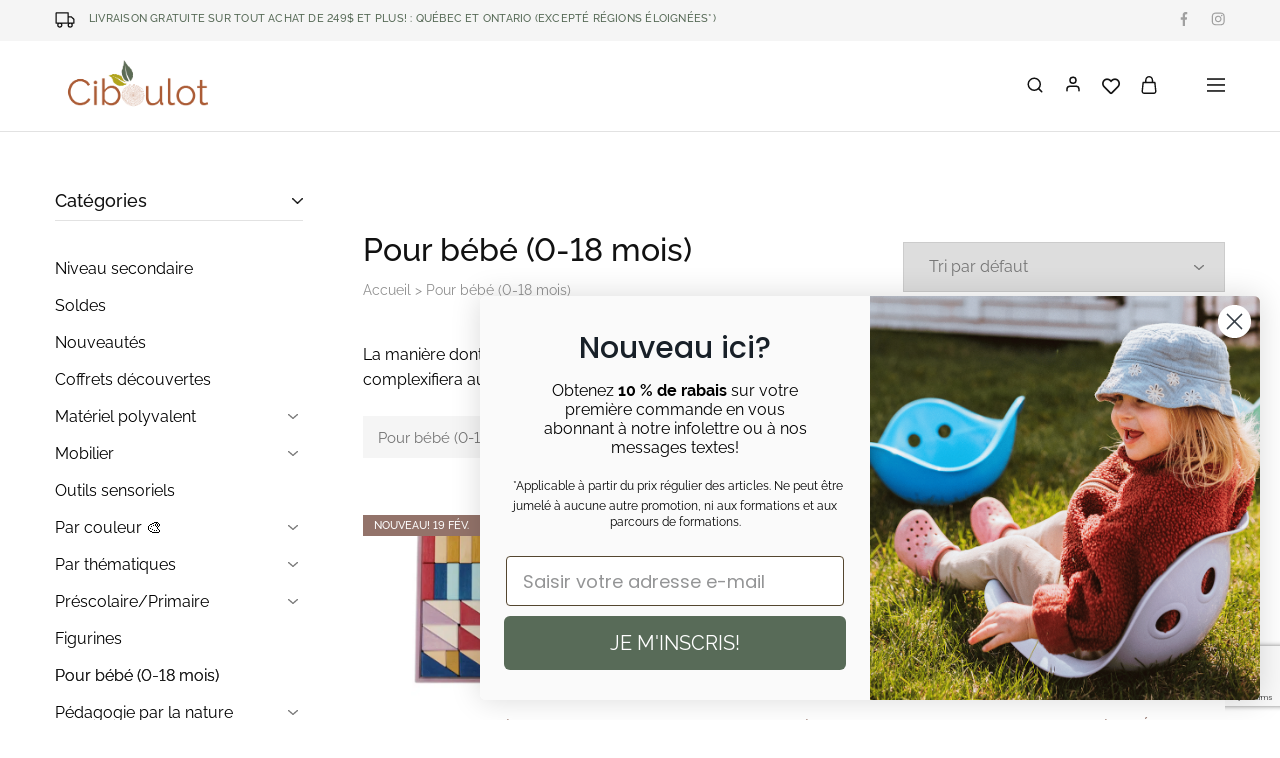

--- FILE ---
content_type: text/html; charset=UTF-8
request_url: https://lesjouetsciboulot.com/categorie-produit/bebe/
body_size: 60288
content:
<!doctype html>
<html lang="fr-CA">
<head>
    <meta charset="UTF-8">
    <meta name="viewport" content="width=device-width, initial-scale=1">
    <link rel="profile" href="https://gmpg.org/xfn/11">

					<script>document.documentElement.className = document.documentElement.className + ' yes-js js_active js'</script>
			<meta name='robots' content='index, follow, max-image-preview:large, max-snippet:-1, max-video-preview:-1' />

<!-- Google Tag Manager for WordPress by gtm4wp.com -->
<script data-cfasync="false" data-pagespeed-no-defer>
	var gtm4wp_datalayer_name = "dataLayer";
	var dataLayer = dataLayer || [];
	const gtm4wp_use_sku_instead = 0;
	const gtm4wp_currency = 'CAD';
	const gtm4wp_product_per_impression = 10;
	const gtm4wp_clear_ecommerce = false;
	const gtm4wp_datalayer_max_timeout = 2000;
</script>
<!-- End Google Tag Manager for WordPress by gtm4wp.com --><script>window._wca = window._wca || [];</script>

	<!-- This site is optimized with the Yoast SEO plugin v26.7 - https://yoast.com/wordpress/plugins/seo/ -->
	<title>Pour bébé (0-18 mois) | Les jouets Ciboulot</title>
<link data-rocket-preload as="style" href="https://fonts.googleapis.com/css?family=Jost%3A200%2C300%2C400%2C500%2C600%2C700%2C800&#038;subset=latin%2Clatin-ext&#038;display=swap" rel="preload">
<link href="https://fonts.googleapis.com/css?family=Jost%3A200%2C300%2C400%2C500%2C600%2C700%2C800&#038;subset=latin%2Clatin-ext&#038;display=swap" media="print" onload="this.media=&#039;all&#039;" rel="stylesheet">
<noscript data-wpr-hosted-gf-parameters=""><link rel="stylesheet" href="https://fonts.googleapis.com/css?family=Jost%3A200%2C300%2C400%2C500%2C600%2C700%2C800&#038;subset=latin%2Clatin-ext&#038;display=swap"></noscript>
	<link rel="canonical" href="https://lesjouetsciboulot.com/categorie-produit/bebe/" />
	<link rel="next" href="https://lesjouetsciboulot.com/categorie-produit/bebe/page/2/" />
	<meta property="og:locale" content="fr_CA" />
	<meta property="og:type" content="article" />
	<meta property="og:title" content="Pour bébé (0-18 mois) | Les jouets Ciboulot" />
	<meta property="og:description" content="La manière dont nous avons classé les jouets fait référence à l&rsquo;âge sécuritaire. Le jeu de l&rsquo;enfant évoluera et se complexifiera au fil du temps." />
	<meta property="og:url" content="https://lesjouetsciboulot.com/categorie-produit/bebe/" />
	<meta property="og:site_name" content="Les jouets Ciboulot" />
	<meta name="twitter:card" content="summary_large_image" />
	<script type="application/ld+json" class="yoast-schema-graph">{"@context":"https://schema.org","@graph":[{"@type":"CollectionPage","@id":"https://lesjouetsciboulot.com/categorie-produit/bebe/","url":"https://lesjouetsciboulot.com/categorie-produit/bebe/","name":"Pour bébé (0-18 mois) | Les jouets Ciboulot","isPartOf":{"@id":"https://lesjouetsciboulot.com/#website"},"primaryImageOfPage":{"@id":"https://lesjouetsciboulot.com/categorie-produit/bebe/#primaryimage"},"image":{"@id":"https://lesjouetsciboulot.com/categorie-produit/bebe/#primaryimage"},"thumbnailUrl":"https://lesjouetsciboulot.com/wp-content/uploads/2026/01/82.png","breadcrumb":{"@id":"https://lesjouetsciboulot.com/categorie-produit/bebe/#breadcrumb"},"inLanguage":"fr-CA"},{"@type":"ImageObject","inLanguage":"fr-CA","@id":"https://lesjouetsciboulot.com/categorie-produit/bebe/#primaryimage","url":"https://lesjouetsciboulot.com/wp-content/uploads/2026/01/82.png","contentUrl":"https://lesjouetsciboulot.com/wp-content/uploads/2026/01/82.png","width":800,"height":600},{"@type":"BreadcrumbList","@id":"https://lesjouetsciboulot.com/categorie-produit/bebe/#breadcrumb","itemListElement":[{"@type":"ListItem","position":1,"name":"Accueil","item":"https://lesjouetsciboulot.com/"},{"@type":"ListItem","position":2,"name":"Pour bébé (0-18 mois)"}]},{"@type":"WebSite","@id":"https://lesjouetsciboulot.com/#website","url":"https://lesjouetsciboulot.com/","name":"Les jouets Ciboulot","description":"Spécialisé dans le matériel polyvalent","publisher":{"@id":"https://lesjouetsciboulot.com/#organization"},"potentialAction":[{"@type":"SearchAction","target":{"@type":"EntryPoint","urlTemplate":"https://lesjouetsciboulot.com/?s={search_term_string}"},"query-input":{"@type":"PropertyValueSpecification","valueRequired":true,"valueName":"search_term_string"}}],"inLanguage":"fr-CA"},{"@type":"Organization","@id":"https://lesjouetsciboulot.com/#organization","name":"Les jouets Ciboulot","url":"https://lesjouetsciboulot.com/","logo":{"@type":"ImageObject","inLanguage":"fr-CA","@id":"https://lesjouetsciboulot.com/#/schema/logo/image/","url":"https://lesjouetsciboulot.com/wp-content/uploads/2025/07/ciboulot2025-couleur.png","contentUrl":"https://lesjouetsciboulot.com/wp-content/uploads/2025/07/ciboulot2025-couleur.png","width":1800,"height":900,"caption":"Les jouets Ciboulot"},"image":{"@id":"https://lesjouetsciboulot.com/#/schema/logo/image/"},"sameAs":["https://www.facebook.com/lesjouetsciboulot"]}]}</script>
	<!-- / Yoast SEO plugin. -->


<link rel='dns-prefetch' href='//static.klaviyo.com' />
<link rel='dns-prefetch' href='//www.googletagmanager.com' />
<link rel='dns-prefetch' href='//stats.wp.com' />
<link rel='dns-prefetch' href='//capi-automation.s3.us-east-2.amazonaws.com' />
<link rel='dns-prefetch' href='//fonts.googleapis.com' />
<link href='https://fonts.gstatic.com' crossorigin rel='preconnect' />
<link rel="alternate" type="application/rss+xml" title="Les jouets Ciboulot &raquo; Flux" href="https://lesjouetsciboulot.com/feed/" />
<link rel="alternate" type="application/rss+xml" title="Les jouets Ciboulot &raquo; Flux des commentaires" href="https://lesjouetsciboulot.com/comments/feed/" />
<link rel="alternate" type="application/rss+xml" title="Flux pour Les jouets Ciboulot &raquo; Pour bébé (0-18 mois) Catégorie" href="https://lesjouetsciboulot.com/categorie-produit/bebe/feed/" />
<style id='wp-img-auto-sizes-contain-inline-css' type='text/css'>
img:is([sizes=auto i],[sizes^="auto," i]){contain-intrinsic-size:3000px 1500px}
/*# sourceURL=wp-img-auto-sizes-contain-inline-css */
</style>
<link data-minify="1" rel='stylesheet' id='berocket_mm_quantity_style-css' href='https://lesjouetsciboulot.com/wp-content/cache/min/1/wp-content/plugins/minmax-quantity-for-woocommerce/css/shop.css?ver=1769238045' type='text/css' media='all' />
<link rel='stylesheet' id='wp-block-library-css' href='https://lesjouetsciboulot.com/wp-includes/css/dist/block-library/style.min.css?ver=6.9' type='text/css' media='all' />
<style id='wp-block-library-theme-inline-css' type='text/css'>
.wp-block-audio :where(figcaption){color:#555;font-size:13px;text-align:center}.is-dark-theme .wp-block-audio :where(figcaption){color:#ffffffa6}.wp-block-audio{margin:0 0 1em}.wp-block-code{border:1px solid #ccc;border-radius:4px;font-family:Menlo,Consolas,monaco,monospace;padding:.8em 1em}.wp-block-embed :where(figcaption){color:#555;font-size:13px;text-align:center}.is-dark-theme .wp-block-embed :where(figcaption){color:#ffffffa6}.wp-block-embed{margin:0 0 1em}.blocks-gallery-caption{color:#555;font-size:13px;text-align:center}.is-dark-theme .blocks-gallery-caption{color:#ffffffa6}:root :where(.wp-block-image figcaption){color:#555;font-size:13px;text-align:center}.is-dark-theme :root :where(.wp-block-image figcaption){color:#ffffffa6}.wp-block-image{margin:0 0 1em}.wp-block-pullquote{border-bottom:4px solid;border-top:4px solid;color:currentColor;margin-bottom:1.75em}.wp-block-pullquote :where(cite),.wp-block-pullquote :where(footer),.wp-block-pullquote__citation{color:currentColor;font-size:.8125em;font-style:normal;text-transform:uppercase}.wp-block-quote{border-left:.25em solid;margin:0 0 1.75em;padding-left:1em}.wp-block-quote cite,.wp-block-quote footer{color:currentColor;font-size:.8125em;font-style:normal;position:relative}.wp-block-quote:where(.has-text-align-right){border-left:none;border-right:.25em solid;padding-left:0;padding-right:1em}.wp-block-quote:where(.has-text-align-center){border:none;padding-left:0}.wp-block-quote.is-large,.wp-block-quote.is-style-large,.wp-block-quote:where(.is-style-plain){border:none}.wp-block-search .wp-block-search__label{font-weight:700}.wp-block-search__button{border:1px solid #ccc;padding:.375em .625em}:where(.wp-block-group.has-background){padding:1.25em 2.375em}.wp-block-separator.has-css-opacity{opacity:.4}.wp-block-separator{border:none;border-bottom:2px solid;margin-left:auto;margin-right:auto}.wp-block-separator.has-alpha-channel-opacity{opacity:1}.wp-block-separator:not(.is-style-wide):not(.is-style-dots){width:100px}.wp-block-separator.has-background:not(.is-style-dots){border-bottom:none;height:1px}.wp-block-separator.has-background:not(.is-style-wide):not(.is-style-dots){height:2px}.wp-block-table{margin:0 0 1em}.wp-block-table td,.wp-block-table th{word-break:normal}.wp-block-table :where(figcaption){color:#555;font-size:13px;text-align:center}.is-dark-theme .wp-block-table :where(figcaption){color:#ffffffa6}.wp-block-video :where(figcaption){color:#555;font-size:13px;text-align:center}.is-dark-theme .wp-block-video :where(figcaption){color:#ffffffa6}.wp-block-video{margin:0 0 1em}:root :where(.wp-block-template-part.has-background){margin-bottom:0;margin-top:0;padding:1.25em 2.375em}
/*# sourceURL=/wp-includes/css/dist/block-library/theme.min.css */
</style>
<style id='classic-theme-styles-inline-css' type='text/css'>
/*! This file is auto-generated */
.wp-block-button__link{color:#fff;background-color:#32373c;border-radius:9999px;box-shadow:none;text-decoration:none;padding:calc(.667em + 2px) calc(1.333em + 2px);font-size:1.125em}.wp-block-file__button{background:#32373c;color:#fff;text-decoration:none}
/*# sourceURL=/wp-includes/css/classic-themes.min.css */
</style>
<link rel='stylesheet' id='mediaelement-css' href='https://lesjouetsciboulot.com/wp-includes/js/mediaelement/mediaelementplayer-legacy.min.css?ver=4.2.17' type='text/css' media='all' />
<link rel='stylesheet' id='wp-mediaelement-css' href='https://lesjouetsciboulot.com/wp-includes/js/mediaelement/wp-mediaelement.min.css?ver=6.9' type='text/css' media='all' />
<style id='jetpack-sharing-buttons-style-inline-css' type='text/css'>
.jetpack-sharing-buttons__services-list{display:flex;flex-direction:row;flex-wrap:wrap;gap:0;list-style-type:none;margin:5px;padding:0}.jetpack-sharing-buttons__services-list.has-small-icon-size{font-size:12px}.jetpack-sharing-buttons__services-list.has-normal-icon-size{font-size:16px}.jetpack-sharing-buttons__services-list.has-large-icon-size{font-size:24px}.jetpack-sharing-buttons__services-list.has-huge-icon-size{font-size:36px}@media print{.jetpack-sharing-buttons__services-list{display:none!important}}.editor-styles-wrapper .wp-block-jetpack-sharing-buttons{gap:0;padding-inline-start:0}ul.jetpack-sharing-buttons__services-list.has-background{padding:1.25em 2.375em}
/*# sourceURL=https://lesjouetsciboulot.com/wp-content/plugins/jetpack/_inc/blocks/sharing-buttons/view.css */
</style>
<link data-minify="1" rel='stylesheet' id='jquery-selectBox-css' href='https://lesjouetsciboulot.com/wp-content/cache/min/1/wp-content/plugins/yith-woocommerce-wishlist/assets/css/jquery.selectBox.css?ver=1769238045' type='text/css' media='all' />
<link data-minify="1" rel='stylesheet' id='woocommerce_prettyPhoto_css-css' href='https://lesjouetsciboulot.com/wp-content/cache/min/1/wp-content/plugins/woocommerce/assets/css/prettyPhoto.css?ver=1769238045' type='text/css' media='all' />
<link data-minify="1" rel='stylesheet' id='yith-wcwl-main-css' href='https://lesjouetsciboulot.com/wp-content/cache/min/1/wp-content/plugins/yith-woocommerce-wishlist/assets/css/style.css?ver=1769238045' type='text/css' media='all' />
<style id='yith-wcwl-main-inline-css' type='text/css'>
 :root { --color-add-to-wishlist-background: #333333; --color-add-to-wishlist-text: #FFFFFF; --color-add-to-wishlist-border: #333333; --color-add-to-wishlist-background-hover: #333333; --color-add-to-wishlist-text-hover: #FFFFFF; --color-add-to-wishlist-border-hover: #333333; --rounded-corners-radius: 16px; --add-to-cart-rounded-corners-radius: 16px; --color-headers-background: #F4F4F4; --feedback-duration: 3s } 
 :root { --color-add-to-wishlist-background: #333333; --color-add-to-wishlist-text: #FFFFFF; --color-add-to-wishlist-border: #333333; --color-add-to-wishlist-background-hover: #333333; --color-add-to-wishlist-text-hover: #FFFFFF; --color-add-to-wishlist-border-hover: #333333; --rounded-corners-radius: 16px; --add-to-cart-rounded-corners-radius: 16px; --color-headers-background: #F4F4F4; --feedback-duration: 3s } 
/*# sourceURL=yith-wcwl-main-inline-css */
</style>
<style id='global-styles-inline-css' type='text/css'>
:root{--wp--preset--aspect-ratio--square: 1;--wp--preset--aspect-ratio--4-3: 4/3;--wp--preset--aspect-ratio--3-4: 3/4;--wp--preset--aspect-ratio--3-2: 3/2;--wp--preset--aspect-ratio--2-3: 2/3;--wp--preset--aspect-ratio--16-9: 16/9;--wp--preset--aspect-ratio--9-16: 9/16;--wp--preset--color--black: #000000;--wp--preset--color--cyan-bluish-gray: #abb8c3;--wp--preset--color--white: #ffffff;--wp--preset--color--pale-pink: #f78da7;--wp--preset--color--vivid-red: #cf2e2e;--wp--preset--color--luminous-vivid-orange: #ff6900;--wp--preset--color--luminous-vivid-amber: #fcb900;--wp--preset--color--light-green-cyan: #7bdcb5;--wp--preset--color--vivid-green-cyan: #00d084;--wp--preset--color--pale-cyan-blue: #8ed1fc;--wp--preset--color--vivid-cyan-blue: #0693e3;--wp--preset--color--vivid-purple: #9b51e0;--wp--preset--gradient--vivid-cyan-blue-to-vivid-purple: linear-gradient(135deg,rgb(6,147,227) 0%,rgb(155,81,224) 100%);--wp--preset--gradient--light-green-cyan-to-vivid-green-cyan: linear-gradient(135deg,rgb(122,220,180) 0%,rgb(0,208,130) 100%);--wp--preset--gradient--luminous-vivid-amber-to-luminous-vivid-orange: linear-gradient(135deg,rgb(252,185,0) 0%,rgb(255,105,0) 100%);--wp--preset--gradient--luminous-vivid-orange-to-vivid-red: linear-gradient(135deg,rgb(255,105,0) 0%,rgb(207,46,46) 100%);--wp--preset--gradient--very-light-gray-to-cyan-bluish-gray: linear-gradient(135deg,rgb(238,238,238) 0%,rgb(169,184,195) 100%);--wp--preset--gradient--cool-to-warm-spectrum: linear-gradient(135deg,rgb(74,234,220) 0%,rgb(151,120,209) 20%,rgb(207,42,186) 40%,rgb(238,44,130) 60%,rgb(251,105,98) 80%,rgb(254,248,76) 100%);--wp--preset--gradient--blush-light-purple: linear-gradient(135deg,rgb(255,206,236) 0%,rgb(152,150,240) 100%);--wp--preset--gradient--blush-bordeaux: linear-gradient(135deg,rgb(254,205,165) 0%,rgb(254,45,45) 50%,rgb(107,0,62) 100%);--wp--preset--gradient--luminous-dusk: linear-gradient(135deg,rgb(255,203,112) 0%,rgb(199,81,192) 50%,rgb(65,88,208) 100%);--wp--preset--gradient--pale-ocean: linear-gradient(135deg,rgb(255,245,203) 0%,rgb(182,227,212) 50%,rgb(51,167,181) 100%);--wp--preset--gradient--electric-grass: linear-gradient(135deg,rgb(202,248,128) 0%,rgb(113,206,126) 100%);--wp--preset--gradient--midnight: linear-gradient(135deg,rgb(2,3,129) 0%,rgb(40,116,252) 100%);--wp--preset--font-size--small: 13px;--wp--preset--font-size--medium: 20px;--wp--preset--font-size--large: 36px;--wp--preset--font-size--x-large: 42px;--wp--preset--spacing--20: 0.44rem;--wp--preset--spacing--30: 0.67rem;--wp--preset--spacing--40: 1rem;--wp--preset--spacing--50: 1.5rem;--wp--preset--spacing--60: 2.25rem;--wp--preset--spacing--70: 3.38rem;--wp--preset--spacing--80: 5.06rem;--wp--preset--shadow--natural: 6px 6px 9px rgba(0, 0, 0, 0.2);--wp--preset--shadow--deep: 12px 12px 50px rgba(0, 0, 0, 0.4);--wp--preset--shadow--sharp: 6px 6px 0px rgba(0, 0, 0, 0.2);--wp--preset--shadow--outlined: 6px 6px 0px -3px rgb(255, 255, 255), 6px 6px rgb(0, 0, 0);--wp--preset--shadow--crisp: 6px 6px 0px rgb(0, 0, 0);}:where(.is-layout-flex){gap: 0.5em;}:where(.is-layout-grid){gap: 0.5em;}body .is-layout-flex{display: flex;}.is-layout-flex{flex-wrap: wrap;align-items: center;}.is-layout-flex > :is(*, div){margin: 0;}body .is-layout-grid{display: grid;}.is-layout-grid > :is(*, div){margin: 0;}:where(.wp-block-columns.is-layout-flex){gap: 2em;}:where(.wp-block-columns.is-layout-grid){gap: 2em;}:where(.wp-block-post-template.is-layout-flex){gap: 1.25em;}:where(.wp-block-post-template.is-layout-grid){gap: 1.25em;}.has-black-color{color: var(--wp--preset--color--black) !important;}.has-cyan-bluish-gray-color{color: var(--wp--preset--color--cyan-bluish-gray) !important;}.has-white-color{color: var(--wp--preset--color--white) !important;}.has-pale-pink-color{color: var(--wp--preset--color--pale-pink) !important;}.has-vivid-red-color{color: var(--wp--preset--color--vivid-red) !important;}.has-luminous-vivid-orange-color{color: var(--wp--preset--color--luminous-vivid-orange) !important;}.has-luminous-vivid-amber-color{color: var(--wp--preset--color--luminous-vivid-amber) !important;}.has-light-green-cyan-color{color: var(--wp--preset--color--light-green-cyan) !important;}.has-vivid-green-cyan-color{color: var(--wp--preset--color--vivid-green-cyan) !important;}.has-pale-cyan-blue-color{color: var(--wp--preset--color--pale-cyan-blue) !important;}.has-vivid-cyan-blue-color{color: var(--wp--preset--color--vivid-cyan-blue) !important;}.has-vivid-purple-color{color: var(--wp--preset--color--vivid-purple) !important;}.has-black-background-color{background-color: var(--wp--preset--color--black) !important;}.has-cyan-bluish-gray-background-color{background-color: var(--wp--preset--color--cyan-bluish-gray) !important;}.has-white-background-color{background-color: var(--wp--preset--color--white) !important;}.has-pale-pink-background-color{background-color: var(--wp--preset--color--pale-pink) !important;}.has-vivid-red-background-color{background-color: var(--wp--preset--color--vivid-red) !important;}.has-luminous-vivid-orange-background-color{background-color: var(--wp--preset--color--luminous-vivid-orange) !important;}.has-luminous-vivid-amber-background-color{background-color: var(--wp--preset--color--luminous-vivid-amber) !important;}.has-light-green-cyan-background-color{background-color: var(--wp--preset--color--light-green-cyan) !important;}.has-vivid-green-cyan-background-color{background-color: var(--wp--preset--color--vivid-green-cyan) !important;}.has-pale-cyan-blue-background-color{background-color: var(--wp--preset--color--pale-cyan-blue) !important;}.has-vivid-cyan-blue-background-color{background-color: var(--wp--preset--color--vivid-cyan-blue) !important;}.has-vivid-purple-background-color{background-color: var(--wp--preset--color--vivid-purple) !important;}.has-black-border-color{border-color: var(--wp--preset--color--black) !important;}.has-cyan-bluish-gray-border-color{border-color: var(--wp--preset--color--cyan-bluish-gray) !important;}.has-white-border-color{border-color: var(--wp--preset--color--white) !important;}.has-pale-pink-border-color{border-color: var(--wp--preset--color--pale-pink) !important;}.has-vivid-red-border-color{border-color: var(--wp--preset--color--vivid-red) !important;}.has-luminous-vivid-orange-border-color{border-color: var(--wp--preset--color--luminous-vivid-orange) !important;}.has-luminous-vivid-amber-border-color{border-color: var(--wp--preset--color--luminous-vivid-amber) !important;}.has-light-green-cyan-border-color{border-color: var(--wp--preset--color--light-green-cyan) !important;}.has-vivid-green-cyan-border-color{border-color: var(--wp--preset--color--vivid-green-cyan) !important;}.has-pale-cyan-blue-border-color{border-color: var(--wp--preset--color--pale-cyan-blue) !important;}.has-vivid-cyan-blue-border-color{border-color: var(--wp--preset--color--vivid-cyan-blue) !important;}.has-vivid-purple-border-color{border-color: var(--wp--preset--color--vivid-purple) !important;}.has-vivid-cyan-blue-to-vivid-purple-gradient-background{background: var(--wp--preset--gradient--vivid-cyan-blue-to-vivid-purple) !important;}.has-light-green-cyan-to-vivid-green-cyan-gradient-background{background: var(--wp--preset--gradient--light-green-cyan-to-vivid-green-cyan) !important;}.has-luminous-vivid-amber-to-luminous-vivid-orange-gradient-background{background: var(--wp--preset--gradient--luminous-vivid-amber-to-luminous-vivid-orange) !important;}.has-luminous-vivid-orange-to-vivid-red-gradient-background{background: var(--wp--preset--gradient--luminous-vivid-orange-to-vivid-red) !important;}.has-very-light-gray-to-cyan-bluish-gray-gradient-background{background: var(--wp--preset--gradient--very-light-gray-to-cyan-bluish-gray) !important;}.has-cool-to-warm-spectrum-gradient-background{background: var(--wp--preset--gradient--cool-to-warm-spectrum) !important;}.has-blush-light-purple-gradient-background{background: var(--wp--preset--gradient--blush-light-purple) !important;}.has-blush-bordeaux-gradient-background{background: var(--wp--preset--gradient--blush-bordeaux) !important;}.has-luminous-dusk-gradient-background{background: var(--wp--preset--gradient--luminous-dusk) !important;}.has-pale-ocean-gradient-background{background: var(--wp--preset--gradient--pale-ocean) !important;}.has-electric-grass-gradient-background{background: var(--wp--preset--gradient--electric-grass) !important;}.has-midnight-gradient-background{background: var(--wp--preset--gradient--midnight) !important;}.has-small-font-size{font-size: var(--wp--preset--font-size--small) !important;}.has-medium-font-size{font-size: var(--wp--preset--font-size--medium) !important;}.has-large-font-size{font-size: var(--wp--preset--font-size--large) !important;}.has-x-large-font-size{font-size: var(--wp--preset--font-size--x-large) !important;}
:where(.wp-block-post-template.is-layout-flex){gap: 1.25em;}:where(.wp-block-post-template.is-layout-grid){gap: 1.25em;}
:where(.wp-block-term-template.is-layout-flex){gap: 1.25em;}:where(.wp-block-term-template.is-layout-grid){gap: 1.25em;}
:where(.wp-block-columns.is-layout-flex){gap: 2em;}:where(.wp-block-columns.is-layout-grid){gap: 2em;}
:root :where(.wp-block-pullquote){font-size: 1.5em;line-height: 1.6;}
/*# sourceURL=global-styles-inline-css */
</style>
<style id='woocommerce-inline-inline-css' type='text/css'>
.woocommerce form .form-row .required { visibility: visible; }
/*# sourceURL=woocommerce-inline-inline-css */
</style>
<link rel='stylesheet' id='wp-loyalty-rules-alertify-front-css' href='https://lesjouetsciboulot.com/wp-content/plugins/wp-loyalty-rules/Assets/Admin/Css/alertify.min.css?ver=1.4.1' type='text/css' media='all' />
<link rel='stylesheet' id='wp-loyalty-rules-main-front-css' href='https://lesjouetsciboulot.com/wp-content/plugins/wp-loyalty-rules/Assets/Site/Css/wlr-main.min.css?ver=1.4.1' type='text/css' media='all' />
<link data-minify="1" rel='stylesheet' id='wp-loyalty-rules-wlr-font-css' href='https://lesjouetsciboulot.com/wp-content/cache/min/1/wp-content/plugins/wp-loyalty-rules/Assets/Site/Css/wlr-fonts.min.css?ver=1769238045' type='text/css' media='all' />
<link data-minify="1" rel='stylesheet' id='wcboost-variation-swatches-css' href='https://lesjouetsciboulot.com/wp-content/cache/min/1/wp-content/plugins/wcboost-variation-swatches/assets/css/frontend.css?ver=1769238045' type='text/css' media='all' />
<style id='wcboost-variation-swatches-inline-css' type='text/css'>
:root { --wcboost-swatches-item-width: 30px; --wcboost-swatches-item-height: 30px; }
/*# sourceURL=wcboost-variation-swatches-inline-css */
</style>
<link rel='stylesheet' id='wpml-legacy-horizontal-list-0-css' href='https://lesjouetsciboulot.com/wp-content/plugins/sitepress-multilingual-cms/templates/language-switchers/legacy-list-horizontal/style.min.css?ver=1' type='text/css' media='all' />
<link rel='stylesheet' id='cmplz-general-css' href='https://lesjouetsciboulot.com/wp-content/plugins/complianz-gdpr-premium/assets/css/cookieblocker.min.css?ver=1762913680' type='text/css' media='all' />
<link rel='stylesheet' id='elementor-frontend-css' href='https://lesjouetsciboulot.com/wp-content/plugins/elementor/assets/css/frontend.min.css?ver=3.34.1' type='text/css' media='all' />
<link rel='stylesheet' id='widget-image-css' href='https://lesjouetsciboulot.com/wp-content/plugins/elementor/assets/css/widget-image.min.css?ver=3.34.1' type='text/css' media='all' />
<link rel='stylesheet' id='e-popup-css' href='https://lesjouetsciboulot.com/wp-content/plugins/elementor-pro/assets/css/conditionals/popup.min.css?ver=3.34.0' type='text/css' media='all' />
<link rel='stylesheet' id='widget-spacer-css' href='https://lesjouetsciboulot.com/wp-content/plugins/elementor/assets/css/widget-spacer.min.css?ver=3.34.1' type='text/css' media='all' />
<link data-minify="1" rel='stylesheet' id='elementor-icons-css' href='https://lesjouetsciboulot.com/wp-content/cache/min/1/wp-content/plugins/elementor/assets/lib/eicons/css/elementor-icons.min.css?ver=1769238045' type='text/css' media='all' />
<link rel='stylesheet' id='elementor-post-6-css' href='https://lesjouetsciboulot.com/wp-content/uploads/elementor/css/post-6.css?ver=1769238042' type='text/css' media='all' />
<link data-minify="1" rel='stylesheet' id='amelia-elementor-widget-font-css' href='https://lesjouetsciboulot.com/wp-content/cache/min/1/wp-content/plugins/ameliabooking/public/css/frontend/elementor.css?ver=1769238045' type='text/css' media='all' />
<link data-minify="1" rel='stylesheet' id='font-awesome-5-all-css' href='https://lesjouetsciboulot.com/wp-content/cache/min/1/wp-content/plugins/elementor/assets/lib/font-awesome/css/all.min.css?ver=1769238045' type='text/css' media='all' />
<link rel='stylesheet' id='font-awesome-4-shim-css' href='https://lesjouetsciboulot.com/wp-content/plugins/elementor/assets/lib/font-awesome/css/v4-shims.min.css?ver=3.34.1' type='text/css' media='all' />
<link rel='stylesheet' id='elementor-post-35111-css' href='https://lesjouetsciboulot.com/wp-content/uploads/elementor/css/post-35111.css?ver=1769238042' type='text/css' media='all' />
<link rel='stylesheet' id='elementor-post-35112-css' href='https://lesjouetsciboulot.com/wp-content/uploads/elementor/css/post-35112.css?ver=1769238042' type='text/css' media='all' />
<link data-minify="1" rel='stylesheet' id='pmw-public-elementor-fix-css' href='https://lesjouetsciboulot.com/wp-content/cache/min/1/wp-content/plugins/woocommerce-google-adwords-conversion-tracking-tag/css/public/elementor-fix.css?ver=1769238045' type='text/css' media='all' />
<link data-minify="1" rel='stylesheet' id='select2-css' href='https://lesjouetsciboulot.com/wp-content/cache/min/1/wp-content/plugins/woocommerce/assets/css/select2.css?ver=1769238045' type='text/css' media='all' />
<link data-minify="1" rel='stylesheet' id='razzi-deals-css' href='https://lesjouetsciboulot.com/wp-content/cache/min/1/wp-content/plugins/razzi-addons/modules/product-deals/assets/deals.css?ver=1769238045' type='text/css' media='all' />
<link data-minify="1" rel='stylesheet' id='wc-pb-checkout-blocks-css' href='https://lesjouetsciboulot.com/wp-content/cache/min/1/wp-content/plugins/woocommerce-product-bundles/assets/css/frontend/checkout-blocks.css?ver=1769238045' type='text/css' media='all' />

<link data-minify="1" rel='stylesheet' id='swiper-css' href='https://lesjouetsciboulot.com/wp-content/cache/min/1/wp-content/plugins/elementor/assets/lib/swiper/v8/css/swiper.min.css?ver=1769238045' type='text/css' media='all' />
<link data-minify="1" rel='stylesheet' id='razzi-css' href='https://lesjouetsciboulot.com/wp-content/cache/min/1/wp-content/themes/razzi/style.css?ver=1769238047' type='text/css' media='all' />
<style id='razzi-inline-css' type='text/css'>
.topbar {height: 41px}.topbar { border-bottom: 1px solid transparent }.site-header .logo .logo-image { height: 82px; }.header-sticky #site-header.minimized .header-main{ height: 70px; }@media (min-width: 767px) {#campaign-bar { height: 52px;}}.header-sticky.woocommerce-cart .cart-collaterals { top: 120px; }.header-sticky.woocommerce-cart.admin-bar .cart-collaterals { top: 152px; }.header-sticky.single-product div.product.layout-v5 .entry-summary { top: 100px; }.header-sticky.single-product.admin-bar div.product.layout-v5 .entry-summary { top: 132px; }.site-content.custom-top-spacing { padding-top: 80px; }.site-content.custom-bottom-spacing{ padding-bottom: 80px; }.razzi-boxed-layout  {}#page-header.page-header--layout-1 .page-header__title { padding-top: 50px; }#page-header.page-header--layout-2 { padding-top: 50px; }#page-header.page-header--layout-1 .page-header__title { padding-bottom: 50px; }#page-header.page-header--layout-2 { padding-bottom: 50px; }.footer-branding .logo-image { height: 82px; }.footer-newsletter { --rz-footer-newsletter-top-spacing: 70px }.footer-newsletter { --rz-footer-newsletter-bottom-spacing: 60px }.footer-extra { --rz-footer-extra-top-spacing: 105px }.footer-extra { --rz-footer-extra-bottom-spacing: 112px }.footer-widgets { --rz-footer-widget-top-spacing: 60px }.footer-widgets { --rz-footer-widget-bottom-spacing: 30px }.footer-links { --rz-footer-links-top-spacing: 64px }.footer-links { --rz-footer-links-bottom-spacing: 64px }.site-footer.has-divider { border-color: #e2e2e2 }body {--rz-color-primary:#a9a236;--rz-color-hover-primary:#a9a236; --rz-background-color-primary:#a9a236;--rz-border-color-primary:#a9a236}body{--rz-font-family-primary: Raleway;line-height: 1.6;--rz-text-color: #000000;}h2, .h2{color: #93736a;}h4, .h4{color: #93736a;}.main-navigation a, .hamburger-navigation a{font-weight: 800;}.page-header__title{font-family: Raleway;}@media (max-width: 767px){.site-header .mobile-logo .logo-image {  }.menu-mobile-panel-content .mobile-logo .logo-image {  } }@media (max-width: 767px){ }@media (max-width: 767px){ }
/*# sourceURL=razzi-inline-css */
</style>
<link rel='stylesheet' id='razzi-child-style-css' href='https://lesjouetsciboulot.com/wp-content/themes/razzi-child/style.css?ver=6.9' type='text/css' media='all' />
<link rel='stylesheet' id='razzi-woocommerce-style-css' href='https://lesjouetsciboulot.com/wp-content/themes/razzi/woocommerce.css?ver=20241212' type='text/css' media='all' />
<style id='razzi-woocommerce-style-inline-css' type='text/css'>
.woocommerce-badges .sold-out {background-color: #93736a}.razzi-catalog-page .catalog-page-header--layout-1 .page-header__title {padding-top: 92px}.razzi-catalog-page .catalog-page-header--layout-2 {padding-top: 92px}.razzi-catalog-page .catalog-page-header--layout-1 .page-header__title {padding-bottom: 92px}.razzi-catalog-page .catalog-page-header--layout-2 {padding-bottom: 92px}.site-content.custom-top-spacing { padding-top: 80px; }.site-content.custom-bottom-spacing{ padding-bottom: 80px; }
/*# sourceURL=razzi-woocommerce-style-inline-css */
</style>
<link data-minify="1" rel='stylesheet' id='woo_discount_pro_style-css' href='https://lesjouetsciboulot.com/wp-content/cache/min/1/wp-content/plugins/woo-discount-rules-pro/Assets/Css/awdr_style.css?ver=1769238047' type='text/css' media='all' />
<link data-minify="1" rel='stylesheet' id='wc-bundle-style-css' href='https://lesjouetsciboulot.com/wp-content/cache/min/1/wp-content/plugins/woocommerce-product-bundles/assets/css/frontend/woocommerce.css?ver=1769238047' type='text/css' media='all' />
<link data-minify="1" rel='stylesheet' id='elementor-gf-local-raleway-css' href='https://lesjouetsciboulot.com/wp-content/cache/min/1/wp-content/uploads/elementor/google-fonts/css/raleway.css?ver=1769238047' type='text/css' media='all' />
<script type="text/template" id="tmpl-variation-template">
	<div class="woocommerce-variation-description">{{{ data.variation.variation_description }}}</div>
	<div class="woocommerce-variation-price">{{{ data.variation.price_html }}}</div>
	<div class="woocommerce-variation-availability">{{{ data.variation.availability_html }}}</div>
</script>
<script type="text/template" id="tmpl-unavailable-variation-template">
	<p role="alert">Désolé, ce produit n’est pas disponible. Veuillez choisir une combinaison différente.</p>
</script>
<script type="text/javascript" id="woocommerce-google-analytics-integration-gtag-js-after">
/* <![CDATA[ */
/* Google Analytics for WooCommerce (gtag.js) */
					window.dataLayer = window.dataLayer || [];
					function gtag(){dataLayer.push(arguments);}
					// Set up default consent state.
					for ( const mode of [{"analytics_storage":"denied","ad_storage":"denied","ad_user_data":"denied","ad_personalization":"denied","region":["AT","BE","BG","HR","CY","CZ","DK","EE","FI","FR","DE","GR","HU","IS","IE","IT","LV","LI","LT","LU","MT","NL","NO","PL","PT","RO","SK","SI","ES","SE","GB","CH"]}] || [] ) {
						gtag( "consent", "default", { "wait_for_update": 500, ...mode } );
					}
					gtag("js", new Date());
					gtag("set", "developer_id.dOGY3NW", true);
					gtag("config", "G-SSLYRSWGWL", {"track_404":true,"allow_google_signals":true,"logged_in":false,"linker":{"domains":[],"allow_incoming":false},"custom_map":{"dimension1":"logged_in"}});
//# sourceURL=woocommerce-google-analytics-integration-gtag-js-after
/* ]]> */
</script>
<script type="text/javascript" src="https://lesjouetsciboulot.com/wp-includes/js/jquery/jquery.min.js?ver=3.7.1" id="jquery-core-js"></script>
<script type="text/javascript" src="https://lesjouetsciboulot.com/wp-includes/js/jquery/jquery-migrate.min.js?ver=3.4.1" id="jquery-migrate-js"></script>
<script type="text/javascript" id="wpml-cookie-js-extra">
/* <![CDATA[ */
var wpml_cookies = {"wp-wpml_current_language":{"value":"fr","expires":1,"path":"/"}};
var wpml_cookies = {"wp-wpml_current_language":{"value":"fr","expires":1,"path":"/"}};
//# sourceURL=wpml-cookie-js-extra
/* ]]> */
</script>
<script type="text/javascript" src="https://lesjouetsciboulot.com/wp-content/plugins/sitepress-multilingual-cms/res/js/cookies/language-cookie.js?ver=486900" id="wpml-cookie-js" defer="defer" data-wp-strategy="defer"></script>
<script type="text/javascript" src="https://lesjouetsciboulot.com/wp-includes/js/dist/hooks.min.js?ver=dd5603f07f9220ed27f1" id="wp-hooks-js"></script>
<script type="text/javascript" src="https://lesjouetsciboulot.com/wp-content/plugins/minmax-quantity-for-woocommerce/js/frontend.js?ver=6.9" id="berocket-front-cart-js-js"></script>
<script type="text/javascript" src="https://lesjouetsciboulot.com/wp-content/plugins/woocommerce/assets/js/jquery-blockui/jquery.blockUI.min.js?ver=2.7.0-wc.10.4.3" id="wc-jquery-blockui-js" defer="defer" data-wp-strategy="defer"></script>
<script type="text/javascript" id="wc-add-to-cart-js-extra">
/* <![CDATA[ */
var wc_add_to_cart_params = {"ajax_url":"/wp-admin/admin-ajax.php","wc_ajax_url":"/?wc-ajax=%%endpoint%%","i18n_view_cart":"Voir le panier","cart_url":"https://lesjouetsciboulot.com/panier/","is_cart":"","cart_redirect_after_add":"no"};
//# sourceURL=wc-add-to-cart-js-extra
/* ]]> */
</script>
<script type="text/javascript" src="https://lesjouetsciboulot.com/wp-content/plugins/woocommerce/assets/js/frontend/add-to-cart.min.js?ver=10.4.3" id="wc-add-to-cart-js" defer="defer" data-wp-strategy="defer"></script>
<script type="text/javascript" src="https://lesjouetsciboulot.com/wp-content/plugins/woocommerce/assets/js/js-cookie/js.cookie.min.js?ver=2.1.4-wc.10.4.3" id="wc-js-cookie-js" defer="defer" data-wp-strategy="defer"></script>
<script type="text/javascript" id="woocommerce-js-extra">
/* <![CDATA[ */
var woocommerce_params = {"ajax_url":"/wp-admin/admin-ajax.php","wc_ajax_url":"/?wc-ajax=%%endpoint%%","i18n_password_show":"Afficher le mot de passe","i18n_password_hide":"Cacher le mot de passe"};
//# sourceURL=woocommerce-js-extra
/* ]]> */
</script>
<script type="text/javascript" src="https://lesjouetsciboulot.com/wp-content/plugins/woocommerce/assets/js/frontend/woocommerce.min.js?ver=10.4.3" id="woocommerce-js" defer="defer" data-wp-strategy="defer"></script>
<script type="text/javascript" id="wc-cart-fragments-js-extra">
/* <![CDATA[ */
var wc_cart_fragments_params = {"ajax_url":"/wp-admin/admin-ajax.php","wc_ajax_url":"/?wc-ajax=%%endpoint%%","cart_hash_key":"wc_cart_hash_53a0a08cdc47e27527f172c73ecbc607-fr","fragment_name":"wc_fragments_53a0a08cdc47e27527f172c73ecbc607","request_timeout":"5000"};
//# sourceURL=wc-cart-fragments-js-extra
/* ]]> */
</script>
<script type="text/javascript" src="https://lesjouetsciboulot.com/wp-content/plugins/woocommerce/assets/js/frontend/cart-fragments.min.js?ver=10.4.3" id="wc-cart-fragments-js" defer="defer" data-wp-strategy="defer"></script>
<script type="text/javascript" id="wp-loyalty-rules-main-js-extra">
/* <![CDATA[ */
var wlr_localize_data = {"point_popup_message":"How much points you would like to use","popup_ok":"Ok","popup_cancel":"Annuler","revoke_coupon_message":"Etes-vous s\u00fbr de vouloir retourner le coupons de r\u00e9duction\u00a0?","wlr_redeem_nonce":"e2b2bdea8d","wlr_reward_nonce":"d745c0c132","apply_share_nonce":"f3730cd49c","revoke_coupon_nonce":"e07f37a755","pagination_nonce":"93e6b5b004","enable_sent_email_nonce":"d9472ddb1a","home_url":"https://lesjouetsciboulot.com","ajax_url":"https://lesjouetsciboulot.com/wp-admin/admin-ajax.php","admin_url":"https://lesjouetsciboulot.com/wp-admin/","is_cart":"","is_checkout":"","plugin_url":"https://lesjouetsciboulot.com/wp-content/plugins/wp-loyalty-rules/","is_pro":"1","is_allow_update_referral":"1","theme_color":"#93736a","followup_share_window_open":"1","social_share_window_open":"1","is_checkout_block":""};
//# sourceURL=wp-loyalty-rules-main-js-extra
/* ]]> */
</script>
<script type="text/javascript" src="https://lesjouetsciboulot.com/wp-content/plugins/wp-loyalty-rules/Assets/Site/Js/wlr-main.min.js?ver=1.4.1&amp;t=1769343081" id="wp-loyalty-rules-main-js"></script>
<script data-service="jetpack-statistics" data-category="statistics" type="text/plain" data-cmplz-src="https://stats.wp.com/s-202604.js" id="woocommerce-analytics-js" defer="defer" data-wp-strategy="defer"></script>
<script type="text/javascript" src="https://lesjouetsciboulot.com/wp-content/plugins/elementor/assets/lib/font-awesome/js/v4-shims.min.js?ver=3.34.1" id="font-awesome-4-shim-js"></script>
<script type="text/javascript" id="wpm-js-extra">
/* <![CDATA[ */
var wpm = {"ajax_url":"https://lesjouetsciboulot.com/wp-admin/admin-ajax.php","root":"https://lesjouetsciboulot.com/wp-json/","nonce_wp_rest":"2de0393f21","nonce_ajax":"0b89ce9b89"};
//# sourceURL=wpm-js-extra
/* ]]> */
</script>
<script type="text/javascript" src="https://lesjouetsciboulot.com/wp-content/plugins/woocommerce-google-adwords-conversion-tracking-tag/js/public/free/wpm-public.p1.min.js?ver=1.54.1" id="wpm-js"></script>
<script type="text/javascript" src="https://lesjouetsciboulot.com/wp-content/plugins/woocommerce/assets/js/selectWoo/selectWoo.full.min.js?ver=1.0.9-wc.10.4.3" id="selectWoo-js" defer="defer" data-wp-strategy="defer"></script>
<script type="text/javascript" src="https://lesjouetsciboulot.com/wp-includes/js/underscore.min.js?ver=1.13.7" id="underscore-js"></script>
<script type="text/javascript" id="wp-util-js-extra">
/* <![CDATA[ */
var _wpUtilSettings = {"ajax":{"url":"/wp-admin/admin-ajax.php"}};
//# sourceURL=wp-util-js-extra
/* ]]> */
</script>
<script type="text/javascript" src="https://lesjouetsciboulot.com/wp-includes/js/wp-util.min.js?ver=6.9" id="wp-util-js"></script>
<script type="text/javascript" src="https://lesjouetsciboulot.com/wp-content/plugins/razzi-addons/modules/product-deals/assets/deals.js?ver=1.0.0" id="razzi-deals-js-js"></script>
<script type="text/javascript" id="wc-add-to-cart-variation-js-extra">
/* <![CDATA[ */
var wc_add_to_cart_variation_params = {"wc_ajax_url":"/?wc-ajax=%%endpoint%%","i18n_no_matching_variations_text":"D\u00e9sol\u00e9, aucun produit ne r\u00e9pond \u00e0 vos crit\u00e8res. Veuillez choisir une combinaison diff\u00e9rente.","i18n_make_a_selection_text":"Veuillez s\u00e9lectionner certaines options du produit avant d\u2019ajouter ce produit \u00e0 votre panier.","i18n_unavailable_text":"D\u00e9sol\u00e9, ce produit n\u2019est pas disponible. Veuillez choisir une combinaison diff\u00e9rente.","i18n_reset_alert_text":"Votre s\u00e9lection a \u00e9t\u00e9 r\u00e9initialis\u00e9e. Veuillez s\u00e9lectionner des options du produit avant de l\u2019ajouter \u00e0 votre panier."};
//# sourceURL=wc-add-to-cart-variation-js-extra
/* ]]> */
</script>
<script type="text/javascript" src="https://lesjouetsciboulot.com/wp-content/plugins/woocommerce/assets/js/frontend/add-to-cart-variation.min.js?ver=10.4.3" id="wc-add-to-cart-variation-js" defer="defer" data-wp-strategy="defer"></script>
<script type="text/javascript" id="wc-settings-dep-in-header-js-after">
/* <![CDATA[ */
console.warn( "Scripts that have a dependency on [wc-settings, wc-blocks-checkout] must be loaded in the footer, klaviyo-klaviyo-checkout-block-editor-script was registered to load in the header, but has been switched to load in the footer instead. See https://github.com/woocommerce/woocommerce-gutenberg-products-block/pull/5059" );
console.warn( "Scripts that have a dependency on [wc-settings, wc-blocks-checkout] must be loaded in the footer, klaviyo-klaviyo-checkout-block-view-script was registered to load in the header, but has been switched to load in the footer instead. See https://github.com/woocommerce/woocommerce-gutenberg-products-block/pull/5059" );
//# sourceURL=wc-settings-dep-in-header-js-after
/* ]]> */
</script>
<link rel="https://api.w.org/" href="https://lesjouetsciboulot.com/wp-json/" /><link rel="alternate" title="JSON" type="application/json" href="https://lesjouetsciboulot.com/wp-json/wp/v2/product_cat/771" /><meta name="generator" content="WPML ver:4.8.6 stt:4;" />
<meta name="google-site-verification" content="E_LmGNbl1mf5dKM3jPvpPMQIqZU6y3SWJwLa3s_T86Q"/>
<style></style><!-- site-navigation-element Schema optimized by Schema Pro --><script type="application/ld+json">{"@context":"https:\/\/schema.org","@graph":[{"@context":"https:\/\/schema.org","@type":"SiteNavigationElement","id":"site-navigation","name":"Accueil","url":"https:\/\/lesjouetsciboulot.com\/"},{"@context":"https:\/\/schema.org","@type":"SiteNavigationElement","id":"site-navigation","name":"Formations","url":"https:\/\/lesjouetsciboulot.com\/formations-jeu-libre-materiel-polyvalent\/"},{"@context":"https:\/\/schema.org","@type":"SiteNavigationElement","id":"site-navigation","name":"Magasiner","url":"https:\/\/lesjouetsciboulot.com\/boutique\/"},{"@context":"https:\/\/schema.org","@type":"SiteNavigationElement","id":"site-navigation","name":"Soldes","url":"https:\/\/lesjouetsciboulot.com\/boutique\/?product_cat=soldes&#038;filter=1"},{"@context":"https:\/\/schema.org","@type":"SiteNavigationElement","id":"site-navigation","name":"Coffrets D\u00e9couvertes","url":"https:\/\/lesjouetsciboulot.com\/coffrets-decouvertes\/"},{"@context":"https:\/\/schema.org","@type":"SiteNavigationElement","id":"site-navigation","name":"Magasiner par th\u00e9matiques","url":"https:\/\/lesjouetsciboulot.com\/thematiques\/"},{"@context":"https:\/\/schema.org","@type":"SiteNavigationElement","id":"site-navigation","name":"Boutique","url":"https:\/\/lesjouetsciboulot.com\/boutique\/"},{"@context":"https:\/\/schema.org","@type":"SiteNavigationElement","id":"site-navigation","name":"Nouveaut\u00e9s","url":"https:\/\/lesjouetsciboulot.com\/nouveautes\/"},{"@context":"https:\/\/schema.org","@type":"SiteNavigationElement","id":"site-navigation","name":"Mat\u00e9riel polyvalent","url":"https:\/\/lesjouetsciboulot.com\/boutique\/?product_cat=materiel-polyvalent&#038;filter=1"},{"@context":"https:\/\/schema.org","@type":"SiteNavigationElement","id":"site-navigation","name":"Pr\u00e9scolaire\/Primaire","url":"https:\/\/lesjouetsciboulot.com\/boutique\/?product_cat=prescolaire-primaire&#038;filter=1"},{"@context":"https:\/\/schema.org","@type":"SiteNavigationElement","id":"site-navigation","name":"Numberblocks","url":"https:\/\/lesjouetsciboulot.com\/product-brand\/numberblocks\/"},{"@context":"https:\/\/schema.org","@type":"SiteNavigationElement","id":"site-navigation","name":"Figurines","url":"\/categorie-produit\/figurines\/"},{"@context":"https:\/\/schema.org","@type":"SiteNavigationElement","id":"site-navigation","name":"P\u00e9dagogie par la nature","url":"\/categorie-produit\/pedagogie-par-la-nature"},{"@context":"https:\/\/schema.org","@type":"SiteNavigationElement","id":"site-navigation","name":"V\u00eatements d'ext\u00e9rieur","url":"https:\/\/lesjouetsciboulot.com\/boutique\/?product_cat=vetements-dexterieur&#038;filter=1"},{"@context":"https:\/\/schema.org","@type":"SiteNavigationElement","id":"site-navigation","name":"Enfant Nature","url":"https:\/\/lesjouetsciboulot.com\/enfant-nature\/"},{"@context":"https:\/\/schema.org","@type":"SiteNavigationElement","id":"site-navigation","name":"Voir tous les autres produits","url":"\/boutique\/"},{"@context":"https:\/\/schema.org","@type":"SiteNavigationElement","id":"site-navigation","name":"Magasiner par marque","url":"#"},{"@context":"https:\/\/schema.org","@type":"SiteNavigationElement","id":"site-navigation","name":"Bauspiel","url":"https:\/\/lesjouetsciboulot.com\/product-brand\/bauspiel\/"},{"@context":"https:\/\/schema.org","@type":"SiteNavigationElement","id":"site-navigation","name":"Bilibo","url":"https:\/\/lesjouetsciboulot.com\/product-brand\/bilibo\/"},{"@context":"https:\/\/schema.org","@type":"SiteNavigationElement","id":"site-navigation","name":"Connetix - Tuiles magn\u00e9tiques","url":"https:\/\/lesjouetsciboulot.com\/boutique\/?product_brand=connetix&#038;filter=1"},{"@context":"https:\/\/schema.org","@type":"SiteNavigationElement","id":"site-navigation","name":"Educational Insights","url":"https:\/\/lesjouetsciboulot.com\/product-brand\/educational-insights\/"},{"@context":"https:\/\/schema.org","@type":"SiteNavigationElement","id":"site-navigation","name":"Egmont Toys","url":"https:\/\/lesjouetsciboulot.com\/boutique\/?product_brand=egmont-toys&#038;filter=1"},{"@context":"https:\/\/schema.org","@type":"SiteNavigationElement","id":"site-navigation","name":"Erzi","url":"\/product-brand\/erzi\/"},{"@context":"https:\/\/schema.org","@type":"SiteNavigationElement","id":"site-navigation","name":"Fagus","url":"https:\/\/lesjouetsciboulot.com\/boutique\/?product_brand=fagus&#038;filter=1"},{"@context":"https:\/\/schema.org","@type":"SiteNavigationElement","id":"site-navigation","name":"Folkmanis Puppets","url":"\/product-brand\/folkmanis-puppets\/"},{"@context":"https:\/\/schema.org","@type":"SiteNavigationElement","id":"site-navigation","name":"Grapat","url":"\/product-brand\/grapat\/"},{"@context":"https:\/\/schema.org","@type":"SiteNavigationElement","id":"site-navigation","name":"Grimm's","url":"\/product-brand\/grimms\/"},{"@context":"https:\/\/schema.org","@type":"SiteNavigationElement","id":"site-navigation","name":"Holztiger","url":"\/product-brand\/holztiger\/"},{"@context":"https:\/\/schema.org","@type":"SiteNavigationElement","id":"site-navigation","name":"Just Playing","url":"https:\/\/lesjouetsciboulot.com\/product-brand\/just-playing\/"},{"@context":"https:\/\/schema.org","@type":"SiteNavigationElement","id":"site-navigation","name":"Kinderfeets","url":"https:\/\/lesjouetsciboulot.com\/product-brand\/kinderfeets\/"},{"@context":"https:\/\/schema.org","@type":"SiteNavigationElement","id":"site-navigation","name":"Learning Ressources","url":"https:\/\/lesjouetsciboulot.com\/product-brand\/learning-ressources\/"},{"@context":"https:\/\/schema.org","@type":"SiteNavigationElement","id":"site-navigation","name":"Meubles","url":"https:\/\/lesjouetsciboulot.com\/product-brand\/meubles\/"},{"@context":"https:\/\/schema.org","@type":"SiteNavigationElement","id":"site-navigation","name":"Ostheimer","url":"https:\/\/lesjouetsciboulot.com\/boutique\/?product_brand=ostheimer&#038;filter=1"},{"@context":"https:\/\/schema.org","@type":"SiteNavigationElement","id":"site-navigation","name":"Papo","url":"https:\/\/lesjouetsciboulot.com\/boutique\/?product_brand=papo&#038;filter=1"},{"@context":"https:\/\/schema.org","@type":"SiteNavigationElement","id":"site-navigation","name":"PlanToys","url":"https:\/\/lesjouetsciboulot.com\/product-brand\/plantoys\/"},{"@context":"https:\/\/schema.org","@type":"SiteNavigationElement","id":"site-navigation","name":"Plus Plus","url":"https:\/\/lesjouetsciboulot.com\/boutique\/?product_brand=plus-plus&#038;filter=1"},{"@context":"https:\/\/schema.org","@type":"SiteNavigationElement","id":"site-navigation","name":"Reima","url":"https:\/\/lesjouetsciboulot.com\/product-brand\/reima\/"},{"@context":"https:\/\/schema.org","@type":"SiteNavigationElement","id":"site-navigation","name":"Sarah's Silks","url":"\/product-brand\/sarahs-silks\/"},{"@context":"https:\/\/schema.org","@type":"SiteNavigationElement","id":"site-navigation","name":"Splashy","url":"https:\/\/lesjouetsciboulot.com\/boutique\/?product_brand=splashy&#038;filter=1"},{"@context":"https:\/\/schema.org","@type":"SiteNavigationElement","id":"site-navigation","name":"Waytoplay","url":"\/product-brand\/waytoplay\/"},{"@context":"https:\/\/schema.org","@type":"SiteNavigationElement","id":"site-navigation","name":"Mobilier pour CPE, garderies et \u00e9coles","url":"https:\/\/lesjouetsciboulot.com\/mobilier-pour-cpe-garderies-et-ecoles\/"},{"@context":"https:\/\/schema.org","@type":"SiteNavigationElement","id":"site-navigation","name":"Ressources","url":"https:\/\/lesjouetsciboulot.com\/le-materiel-polyvalent-en-milieu-educatif\/"},{"@context":"https:\/\/schema.org","@type":"SiteNavigationElement","id":"site-navigation","name":"S\u2019initier au mat\u00e9riel polyvalent","url":"https:\/\/lesjouetsciboulot.com\/sinitier-au-materiel-polyvalent\/"},{"@context":"https:\/\/schema.org","@type":"SiteNavigationElement","id":"site-navigation","name":"Le jeu libre en images","url":"https:\/\/lesjouetsciboulot.com\/le-jeu-libre-en-images\/"},{"@context":"https:\/\/schema.org","@type":"SiteNavigationElement","id":"site-navigation","name":"Les poupons et le mat\u00e9riel polyvalent","url":"https:\/\/lesjouetsciboulot.com\/les-poupons-et-le-materiel-polyvalent\/"},{"@context":"https:\/\/schema.org","@type":"SiteNavigationElement","id":"site-navigation","name":"T\u00e9l\u00e9chargements gratuits","url":"https:\/\/lesjouetsciboulot.com\/telechargements-gratuits\/"},{"@context":"https:\/\/schema.org","@type":"SiteNavigationElement","id":"site-navigation","name":"Blogue: Tout savoir sur le jeu libre","url":"https:\/\/lesjouetsciboulot.com\/blogue-tout-savoir-sur-le-jeu-libre\/"},{"@context":"https:\/\/schema.org","@type":"SiteNavigationElement","id":"site-navigation","name":"\u00c9v\u00e9nements","url":"https:\/\/lesjouetsciboulot.com\/evenements\/"},{"@context":"https:\/\/schema.org","@type":"SiteNavigationElement","id":"site-navigation","name":"Institutions","url":"https:\/\/lesjouetsciboulot.com\/institutions\/"},{"@context":"https:\/\/schema.org","@type":"SiteNavigationElement","id":"site-navigation","name":"\u00c0 propos de Ciboulot","url":"https:\/\/lesjouetsciboulot.com\/a-propos-de-ciboulot\/"},{"@context":"https:\/\/schema.org","@type":"SiteNavigationElement","id":"site-navigation","name":"Nous joindre","url":"https:\/\/lesjouetsciboulot.com\/nous-joindre\/"},{"@context":"https:\/\/schema.org","@type":"SiteNavigationElement","id":"site-navigation","name":"FAQ","url":"https:\/\/lesjouetsciboulot.com\/faq\/"},{"@context":"https:\/\/schema.org","@type":"SiteNavigationElement","id":"site-navigation","name":"Politique de confidentialit\u00e9","url":"https:\/\/lesjouetsciboulot.com\/politique-de-confidentialite\/"},{"@context":"https:\/\/schema.org","@type":"SiteNavigationElement","id":"site-navigation","name":"Conditions g\u00e9n\u00e9rales d\u2019utilisation","url":"https:\/\/lesjouetsciboulot.com\/conditions-generales-dutilisation\/"},{"@context":"https:\/\/schema.org","@type":"SiteNavigationElement","id":"site-navigation","name":"Mon compte","url":"https:\/\/lesjouetsciboulot.com\/my-account\/"}]}</script><!-- / site-navigation-element Schema optimized by Schema Pro -->	<style>img#wpstats{display:none}</style>
					<style>.cmplz-hidden {
					display: none !important;
				}</style>
<!-- Google Tag Manager for WordPress by gtm4wp.com -->
<!-- GTM Container placement set to automatic -->
<script data-cfasync="false" data-pagespeed-no-defer>
	var dataLayer_content = {"pagePostType":"product","pagePostType2":"tax-product","pageCategory":[]};
	dataLayer.push( dataLayer_content );
</script>
<script data-cfasync="false" data-pagespeed-no-defer>
(function(w,d,s,l,i){w[l]=w[l]||[];w[l].push({'gtm.start':
new Date().getTime(),event:'gtm.js'});var f=d.getElementsByTagName(s)[0],
j=d.createElement(s),dl=l!='dataLayer'?'&l='+l:'';j.async=true;j.src=
'//www.googletagmanager.com/gtm.js?id='+i+dl;f.parentNode.insertBefore(j,f);
})(window,document,'script','dataLayer','GTM-KLMDLTB');
</script>
<!-- End Google Tag Manager for WordPress by gtm4wp.com --><!-- Google site verification - Google for WooCommerce -->
<meta name="google-site-verification" content="cTOOU1l8eTLnyDxYxbucclJaVDLD3_zQvvLur8H4Fu8" />
	<noscript><style>.woocommerce-product-gallery{ opacity: 1 !important; }</style></noscript>
	<meta name="generator" content="Elementor 3.34.1; features: additional_custom_breakpoints; settings: css_print_method-external, google_font-enabled, font_display-auto">

<!-- START Pixel Manager for WooCommerce -->

		<script>

			window.wpmDataLayer = window.wpmDataLayer || {};
			window.wpmDataLayer = Object.assign(window.wpmDataLayer, {"cart":{},"cart_item_keys":{},"version":{"number":"1.54.1","pro":false,"eligible_for_updates":false,"distro":"fms","beta":false,"show":true},"pixels":{"google":{"linker":{"settings":null},"user_id":false,"ads":{"conversion_ids":{"AW-347639812":"ndHwCPX208oDEISg4qUB"},"dynamic_remarketing":{"status":true,"id_type":"post_id","send_events_with_parent_ids":true},"google_business_vertical":"retail","phone_conversion_number":"","phone_conversion_label":""},"tag_id":"AW-347639812","tag_id_suppressed":[],"tag_gateway":{"measurement_path":""},"tcf_support":false,"consent_mode":{"is_active":false,"wait_for_update":500,"ads_data_redaction":false,"url_passthrough":true}}},"shop":{"list_name":"Product Category | Pour bébé (0-18 mois)","list_id":"product_category.bebe","page_type":"product_category","currency":"CAD","selectors":{"addToCart":[],"beginCheckout":[]},"order_duplication_prevention":true,"view_item_list_trigger":{"test_mode":false,"background_color":"green","opacity":0.5,"repeat":true,"timeout":1000,"threshold":0.8},"variations_output":true,"session_active":false},"page":{"id":55259,"title":"Monde à construire &#8211; Rythme &#8211; Grimm’s","type":"product","categories":[],"parent":{"id":0,"title":"Monde à construire &#8211; Rythme &#8211; Grimm’s","type":"product","categories":[]}},"general":{"user_logged_in":false,"scroll_tracking_thresholds":[],"page_id":55259,"exclude_domains":[],"server_2_server":{"active":false,"user_agent_exclude_patterns":[],"ip_exclude_list":[],"pageview_event_s2s":{"is_active":false,"pixels":[]}},"consent_management":{"explicit_consent":false},"lazy_load_pmw":false,"chunk_base_path":"https://lesjouetsciboulot.com/wp-content/plugins/woocommerce-google-adwords-conversion-tracking-tag/js/public/free/","modules":{"load_deprecated_functions":true}}});

		</script>

		
<!-- END Pixel Manager for WooCommerce -->
			<script data-service="facebook" data-category="marketing"  type="text/plain">
				!function(f,b,e,v,n,t,s){if(f.fbq)return;n=f.fbq=function(){n.callMethod?
					n.callMethod.apply(n,arguments):n.queue.push(arguments)};if(!f._fbq)f._fbq=n;
					n.push=n;n.loaded=!0;n.version='2.0';n.queue=[];t=b.createElement(e);t.async=!0;
					t.src=v;s=b.getElementsByTagName(e)[0];s.parentNode.insertBefore(t,s)}(window,
					document,'script','https://connect.facebook.net/en_US/fbevents.js');
			</script>
			<!-- WooCommerce Facebook Integration Begin -->
			<script data-service="facebook" data-category="marketing"  type="text/plain">

				fbq('init', '1336607426844992', {}, {
    "agent": "woocommerce_6-10.4.3-3.5.15"
});

				document.addEventListener( 'DOMContentLoaded', function() {
					// Insert placeholder for events injected when a product is added to the cart through AJAX.
					document.body.insertAdjacentHTML( 'beforeend', '<div class=\"wc-facebook-pixel-event-placeholder\"></div>' );
				}, false );

			</script>
			<!-- WooCommerce Facebook Integration End -->
						<style>
				.e-con.e-parent:nth-of-type(n+4):not(.e-lazyloaded):not(.e-no-lazyload),
				.e-con.e-parent:nth-of-type(n+4):not(.e-lazyloaded):not(.e-no-lazyload) * {
					background-image: none !important;
				}
				@media screen and (max-height: 1024px) {
					.e-con.e-parent:nth-of-type(n+3):not(.e-lazyloaded):not(.e-no-lazyload),
					.e-con.e-parent:nth-of-type(n+3):not(.e-lazyloaded):not(.e-no-lazyload) * {
						background-image: none !important;
					}
				}
				@media screen and (max-height: 640px) {
					.e-con.e-parent:nth-of-type(n+2):not(.e-lazyloaded):not(.e-no-lazyload),
					.e-con.e-parent:nth-of-type(n+2):not(.e-lazyloaded):not(.e-no-lazyload) * {
						background-image: none !important;
					}
				}
			</style>
						<style id="wpsp-style-frontend"></style>
			<link rel="icon" href="https://lesjouetsciboulot.com/wp-content/uploads/2022/05/cropped-jouetesciboulot-favicon-32x32.png" sizes="32x32" />
<link rel="icon" href="https://lesjouetsciboulot.com/wp-content/uploads/2022/05/cropped-jouetesciboulot-favicon-192x192.png" sizes="192x192" />
<link rel="apple-touch-icon" href="https://lesjouetsciboulot.com/wp-content/uploads/2022/05/cropped-jouetesciboulot-favicon-180x180.png" />
<meta name="msapplication-TileImage" content="https://lesjouetsciboulot.com/wp-content/uploads/2022/05/cropped-jouetesciboulot-favicon-270x270.png" />
		<style type="text/css" id="wp-custom-css">
			.fa.heart-outline:before{
	content: "\f004";
    font-weight: 300;
}


/* GOOGLE PAY */
.ppcp-button-apm {
    overflow: inherit;
}

/* AMELIA */

.amelia-v2-booking #amelia-container .am-ec__actions.am-rw-500 {
    margin: 10px 0 8px!important;
}

.amelia-v2-booking #amelia-container .am-ec__info-location {
    line-height: 1!important;
    margin: 0 0 0px!important;
}

.amelia-v2-booking #amelia-container .am-ec__info-name {
	    line-height: 1!important;
    margin: 0 0 8px!important;
}

.amelia-v2-booking #amelia-container .am-ec__image.am-rw-500 {
    width: 100%;
    padding-top: 20%!important;
    margin: 0 0 8px;
}


/* SEZZLE */

.sezzle-shopify-info-button .sezzle-checkout-button-wrapper{
    white-space:normal;
}

.sezzle-shopify-info-button .sezzle-checkout-button-wrapper div.sezzle-button-text {
    font-size: 12px;
}

.single-product div.product .summary-price-box {
    flex-wrap: wrap;
    margin-bottom:50px;
}

.main-navigation li.menu-item-6379 .menu-item-mega:nth-child(2) > .dropdown-toggle {
	opacity:0
}

.logo-dark svg#a {
	z-index:99 !important;
}

body {
    font-family: "Raleway", Arial, sans-serif;
    -webkit-font-feature-settings: "lnum";
       -moz-font-feature-settings: "lnum";
        -ms-font-feature-settings: "lnum";
         -o-font-feature-settings: "lnum";
            font-feature-settings: "lnum";
}


button, input[type="button"], input[type="reset"], input[type="submit"] {
		background-color: #93736A;
		text-transform:uppercase;
		letter-spacing: 2px;
}

.razzi-contact-form-7 textarea {
    margin-bottom: 25px;
}



/* PRODUIT SINGLE */

.meta-cat {
	text-transform: uppercase;
	font-size: 13px;
	font-weight: 600;
	color: #A9A236 !important;
}

.product_title {
	margin-top: 4%;
	font-size: 2.4em !important;
	color: #586B58 !important;
}

.product_meta .label {
	font-weight: 600;
}

.product_title.bundled_product_title{
	font-size: 24px !important;
}

body.single-product div.product .woocommerce-product-gallery .flex-control-thumbs:not(.swiper-wrapper) {
    opacity: 1
}

body.single-product div.product.layout-v1 .flex-control-thumbs:not(.swiper-wrapper) li {
    display: block
}


/* BOUTONS */

.single-product div.product .product-button-wrapper .single_add_to_cart_button {
    text-transform: uppercase;
    font-size: 14px;
	  letter-spacing: 1px;

}

.rz-wishlist-button {
	border: 1px solid #93736A !important;
	color: #93736A;
} 

.single-product div.product .rz-wishlist-button .rz-loop_button.add_to_wishlist{ 
   color: #93736A;
}

.single-product div.product .rz-wishlist-button .rz-loop_button.add_to_wishlist .loop_button-text{ 
	color: #93736A;
}

.single-product div.product .rz-wishlist-button .rz-loop_button .loop_button-text{
	color: #93736A;
}


.razzi-button {
		text-transform: uppercase;
    font-size: 14px;
    letter-spacing: 1px;
}

.razzi-button a {
color: #fff;
}

.woocommerce-mini-cart__buttons a {
color: #fff;
}

.razzi-button:hover {
opacity:0.8;
}

/* SITE FULL WIDTH */

.page .site {
    max-width: none;
}

.header-sticky:not(.header-v6) .site-header.minimized {
    max-width: none;
}

#svg_logo_blanc .b {
	fill: #fff !important;
}


/* MENU BURGER */

.ra-hamburger-modal ul.nav-menu > li {
    margin-bottom: 10px;
}

.rz-modal.open .panel-content {
    transform: none;
    padding: 0 10px 0 15px;
}

.main-navigation a, .hamburger-navigation a {
    color: #000;
}

.ra-hamburger-modal ul.nav-menu a {
    font-size: 18px !important;
}

.ra-hamburger-modal ul.nav-menu li.menu-item-has-children .toggle-menu-children {
    top: 10px;
}

.ra-hamburger-modal ul.nav-menu ul li a {
    font-size: 16px !important;
    line-height: 22px;
    font-weight: 400;
} 

.ra-hamburger-modal ul.nav-menu li.current-menu-parent > a, .ra-hamburger-modal ul.nav-menu li.current_page_parent > a, .ra-hamburger-modal ul.nav-menu li.current-menu-item > a, .ra-hamburger-modal ul.nav-menu li.current_page_item > a, .ra-hamburger-modal ul.nav-menu li:hover > a {
    color: #93736A;
}

.menu-politiques a {
	margin-top: 20px;
	line-height: 20px !important;
	opacity: 0.4;
	bottom: -0px !important;
}

/* MENU BURGER - LANGUE */

.wpml-ls-native {
	color: #93736A;
	text-transform: uppercase;
	font-size: 16px !important;
	font-weight: 700;
}

.wpml-ls-native:hover {
	opacity: 0.75;
}



/* Blogue */

.meta-author {
	display: none !important;
}



/* RESPONSIVE */

@media (max-width: 767px) {
	
#svg_logo_blanc {
	height: 50px;
	width: auto;
	}

.logo-dark svg {
	height: 50px;
	width: auto;
	}
	
.product_title {
	margin-top: 2%;
	font-size: 1.7em !important;
	color: #586B58 !important;
	}
	
	
	.footer-widgets .widget-title, .footer-widgets .wp-block-group .wp-block-group__inner-container > h2 {
    padding-bottom: 0px;
	}
	
	.widget {
    margin: 0 0 10px;
	}
	
	.footer-widgets-area-1 {
		display: none;
	}

}


.ra-hamburger-modal ul.nav-menu a {
    font-size: 22px;
}
.ra-hamburger-modal ul.nav-menu a {
    font-weight: 500;
    font-size: 24px;
    line-height: 28px;
    position: relative;
    display: block;
}


/* Lightbox */

.elementor-slideshow__description {
    padding: 0 10%;
		font-size: 13px;
		margin-bottom: 1%;
}

.swiper-zoom-container {
    width: 80%;
    height: 80%;
}

.elementor-slideshow__title {
		text-transform: uppercase;
		margin-bottom: 5px;
}


/* Produits bundle */


.bundled_product_title {
	margin-bottom: 0px !important;
}

.product_title.bundled_product_title {
    font-size: 19px !important;
}

div.bundled_product_summary, .woocommerce div.product.bundled_product_summary {
    padding-bottom: 1rem !important;
    margin-bottom: 1rem !important;
}

.woocommerce-page div.product div.bundled_product_images, .woocommerce-page #content div.product div.bundled_product_images, .woocommerce div.product div.bundled_product_images, .woocommerce #content div.product div.bundled_product_images {
    width: 13% !important;
}

.cmplz-cookiebanner .cmplz-buttons .cmplz-btn {
    text-transform: capitalize;
		letter-spacing: 0px;
}

#cmplz-document {
    max-width: 100%;
}

#cmplz-document p {
	  font-size: 16px;
}

#cmplz-document h2 {
    text-transform: uppercase;
	  font-size: 24px;
}

.ywgc_enter_code{
	padding: 20px 0;
}
.ywgc_enter_code>div {
    margin: 0 -2px;
}
.ywgc_enter_code p{
	
    padding-left: 1px;
    padding-right: 2px;
}
.ywgc_enter_code .form-row{
	width:auto;
	padding: 0 2px
}

#giftcard_code {
    min-width: 265px;
}
.wlr-product-message {
	display: flex;
	background: url('https://lesjouetsciboulot.com/wp-content/uploads/2024/01/icon-feuilles-24px.png') no-repeat 0 50%;
	background-size: 24px 24px;
	padding-left: 28px !important;
}

.product-summary .wlr-product-message,
.product-loop__buttons .wlr-product-message {
	display: none !important;
	visibility: hidden;
}

.wlr-myaccount-page .wlr-earning-options .wlr-card .wlr-date-editor .wlr-date-editor-layer {
	background-color: rgba(88, 107, 88, 0.97)
}

.wll-preview-point_for_purchase-description,
.wll-preview-signup-description,
#wll-site-launcher [class^='wll-preview-']
{ text-indent: 0 !important; }

.wlr-myaccount-page .wlr-date-container input {
	color: white;
}

@media (max-width: 991px){
.ywgc_enter_code>div {
    margin: 0;
}
	
.ywgc_enter_code .form-row{
	padding: 0;
}
		.ywgc_enter_code .form-row.form-row-first{
		width: calc( 100% - 180px );
	}
	.ywgc_enter_code .form-row.form-row-last{
		width: 180px;
	}
	#giftcard_code {
		width:100%;
    min-width: auto;
}
}

/*Maintenance*/
body.elementor-page-32403{
	min-height: 100vh !important
	display: flex !important
	align-items: center !important
  justify-content: center !important
}


/* Icônes oeil et coeur - Mobile */

@media (max-width: 991px) {
    ul.products.product-loop-layout-4 li.product .product-inner .product-loop__buttons, ul.products.product-loop-layout-7 li.product .product-inner .product-loop__buttons {
       background-color: #93736A00;
	}
}

/* Menu - Bouton Mon compte */

.bouton-menu a {
		text-transform: uppercase;
	font-size: 14px;
    border-width: 2px;
    border-radius: 0px;
		letter-spacing: 2px;
background-color: var(--cmplz_button_accept_background_color);
    border: 1px solid var(--cmplz_button_accept_border_color);
    color: var(--cmplz_button_accept_text_color);
		padding: 10px 30px;
}

.bouton-menu  {
	margin: 40px 0 0 0;
	text-align: center;
}

/* Icônes oeil et coeur - Mobile (AVANT) - Ne pas supprimer
 * 
@media (max-width: 991px) {
    ul.products.product-loop-layout-4 li.product .product-inner .product-loop__buttons, ul.products.product-loop-layout-7 li.product .product-inner .product-loop__buttons {
       background-color: #93736A;
			color: #fff !important;
			padding: 5px;
    }
	
	.razzi-svg-icon svg {
    color: #fff !important; 
	}
}

		</style>
		<style id="kirki-inline-styles">/* cyrillic-ext */
@font-face {
  font-family: 'Raleway';
  font-style: normal;
  font-weight: 400;
  font-display: swap;
  src: url(https://lesjouetsciboulot.com/wp-content/fonts/raleway/1Ptxg8zYS_SKggPN4iEgvnHyvveLxVvaorCFPrEHJA.woff2) format('woff2');
  unicode-range: U+0460-052F, U+1C80-1C8A, U+20B4, U+2DE0-2DFF, U+A640-A69F, U+FE2E-FE2F;
}
/* cyrillic */
@font-face {
  font-family: 'Raleway';
  font-style: normal;
  font-weight: 400;
  font-display: swap;
  src: url(https://lesjouetsciboulot.com/wp-content/fonts/raleway/1Ptxg8zYS_SKggPN4iEgvnHyvveLxVvaorCMPrEHJA.woff2) format('woff2');
  unicode-range: U+0301, U+0400-045F, U+0490-0491, U+04B0-04B1, U+2116;
}
/* vietnamese */
@font-face {
  font-family: 'Raleway';
  font-style: normal;
  font-weight: 400;
  font-display: swap;
  src: url(https://lesjouetsciboulot.com/wp-content/fonts/raleway/1Ptxg8zYS_SKggPN4iEgvnHyvveLxVvaorCHPrEHJA.woff2) format('woff2');
  unicode-range: U+0102-0103, U+0110-0111, U+0128-0129, U+0168-0169, U+01A0-01A1, U+01AF-01B0, U+0300-0301, U+0303-0304, U+0308-0309, U+0323, U+0329, U+1EA0-1EF9, U+20AB;
}
/* latin-ext */
@font-face {
  font-family: 'Raleway';
  font-style: normal;
  font-weight: 400;
  font-display: swap;
  src: url(https://lesjouetsciboulot.com/wp-content/fonts/raleway/1Ptxg8zYS_SKggPN4iEgvnHyvveLxVvaorCGPrEHJA.woff2) format('woff2');
  unicode-range: U+0100-02BA, U+02BD-02C5, U+02C7-02CC, U+02CE-02D7, U+02DD-02FF, U+0304, U+0308, U+0329, U+1D00-1DBF, U+1E00-1E9F, U+1EF2-1EFF, U+2020, U+20A0-20AB, U+20AD-20C0, U+2113, U+2C60-2C7F, U+A720-A7FF;
}
/* latin */
@font-face {
  font-family: 'Raleway';
  font-style: normal;
  font-weight: 400;
  font-display: swap;
  src: url(https://lesjouetsciboulot.com/wp-content/fonts/raleway/1Ptxg8zYS_SKggPN4iEgvnHyvveLxVvaorCIPrE.woff2) format('woff2');
  unicode-range: U+0000-00FF, U+0131, U+0152-0153, U+02BB-02BC, U+02C6, U+02DA, U+02DC, U+0304, U+0308, U+0329, U+2000-206F, U+20AC, U+2122, U+2191, U+2193, U+2212, U+2215, U+FEFF, U+FFFD;
}/* cyrillic */
@font-face {
  font-family: 'Jost';
  font-style: normal;
  font-weight: 600;
  font-display: swap;
  src: url(https://lesjouetsciboulot.com/wp-content/fonts/jost/92zPtBhPNqw79Ij1E865zBUv7mx9IjVFNIg8mg.woff2) format('woff2');
  unicode-range: U+0301, U+0400-045F, U+0490-0491, U+04B0-04B1, U+2116;
}
/* latin-ext */
@font-face {
  font-family: 'Jost';
  font-style: normal;
  font-weight: 600;
  font-display: swap;
  src: url(https://lesjouetsciboulot.com/wp-content/fonts/jost/92zPtBhPNqw79Ij1E865zBUv7mx9IjVPNIg8mg.woff2) format('woff2');
  unicode-range: U+0100-02BA, U+02BD-02C5, U+02C7-02CC, U+02CE-02D7, U+02DD-02FF, U+0304, U+0308, U+0329, U+1D00-1DBF, U+1E00-1E9F, U+1EF2-1EFF, U+2020, U+20A0-20AB, U+20AD-20C0, U+2113, U+2C60-2C7F, U+A720-A7FF;
}
/* latin */
@font-face {
  font-family: 'Jost';
  font-style: normal;
  font-weight: 600;
  font-display: swap;
  src: url(https://lesjouetsciboulot.com/wp-content/fonts/jost/92zPtBhPNqw79Ij1E865zBUv7mx9IjVBNIg.woff2) format('woff2');
  unicode-range: U+0000-00FF, U+0131, U+0152-0153, U+02BB-02BC, U+02C6, U+02DA, U+02DC, U+0304, U+0308, U+0329, U+2000-206F, U+20AC, U+2122, U+2191, U+2193, U+2212, U+2215, U+FEFF, U+FFFD;
}/* cyrillic-ext */
@font-face {
  font-family: 'Raleway';
  font-style: normal;
  font-weight: 400;
  font-display: swap;
  src: url(https://lesjouetsciboulot.com/wp-content/fonts/raleway/1Ptxg8zYS_SKggPN4iEgvnHyvveLxVvaorCFPrEHJA.woff2) format('woff2');
  unicode-range: U+0460-052F, U+1C80-1C8A, U+20B4, U+2DE0-2DFF, U+A640-A69F, U+FE2E-FE2F;
}
/* cyrillic */
@font-face {
  font-family: 'Raleway';
  font-style: normal;
  font-weight: 400;
  font-display: swap;
  src: url(https://lesjouetsciboulot.com/wp-content/fonts/raleway/1Ptxg8zYS_SKggPN4iEgvnHyvveLxVvaorCMPrEHJA.woff2) format('woff2');
  unicode-range: U+0301, U+0400-045F, U+0490-0491, U+04B0-04B1, U+2116;
}
/* vietnamese */
@font-face {
  font-family: 'Raleway';
  font-style: normal;
  font-weight: 400;
  font-display: swap;
  src: url(https://lesjouetsciboulot.com/wp-content/fonts/raleway/1Ptxg8zYS_SKggPN4iEgvnHyvveLxVvaorCHPrEHJA.woff2) format('woff2');
  unicode-range: U+0102-0103, U+0110-0111, U+0128-0129, U+0168-0169, U+01A0-01A1, U+01AF-01B0, U+0300-0301, U+0303-0304, U+0308-0309, U+0323, U+0329, U+1EA0-1EF9, U+20AB;
}
/* latin-ext */
@font-face {
  font-family: 'Raleway';
  font-style: normal;
  font-weight: 400;
  font-display: swap;
  src: url(https://lesjouetsciboulot.com/wp-content/fonts/raleway/1Ptxg8zYS_SKggPN4iEgvnHyvveLxVvaorCGPrEHJA.woff2) format('woff2');
  unicode-range: U+0100-02BA, U+02BD-02C5, U+02C7-02CC, U+02CE-02D7, U+02DD-02FF, U+0304, U+0308, U+0329, U+1D00-1DBF, U+1E00-1E9F, U+1EF2-1EFF, U+2020, U+20A0-20AB, U+20AD-20C0, U+2113, U+2C60-2C7F, U+A720-A7FF;
}
/* latin */
@font-face {
  font-family: 'Raleway';
  font-style: normal;
  font-weight: 400;
  font-display: swap;
  src: url(https://lesjouetsciboulot.com/wp-content/fonts/raleway/1Ptxg8zYS_SKggPN4iEgvnHyvveLxVvaorCIPrE.woff2) format('woff2');
  unicode-range: U+0000-00FF, U+0131, U+0152-0153, U+02BB-02BC, U+02C6, U+02DA, U+02DC, U+0304, U+0308, U+0329, U+2000-206F, U+20AC, U+2122, U+2191, U+2193, U+2212, U+2215, U+FEFF, U+FFFD;
}/* cyrillic */
@font-face {
  font-family: 'Jost';
  font-style: normal;
  font-weight: 600;
  font-display: swap;
  src: url(https://lesjouetsciboulot.com/wp-content/fonts/jost/92zPtBhPNqw79Ij1E865zBUv7mx9IjVFNIg8mg.woff2) format('woff2');
  unicode-range: U+0301, U+0400-045F, U+0490-0491, U+04B0-04B1, U+2116;
}
/* latin-ext */
@font-face {
  font-family: 'Jost';
  font-style: normal;
  font-weight: 600;
  font-display: swap;
  src: url(https://lesjouetsciboulot.com/wp-content/fonts/jost/92zPtBhPNqw79Ij1E865zBUv7mx9IjVPNIg8mg.woff2) format('woff2');
  unicode-range: U+0100-02BA, U+02BD-02C5, U+02C7-02CC, U+02CE-02D7, U+02DD-02FF, U+0304, U+0308, U+0329, U+1D00-1DBF, U+1E00-1E9F, U+1EF2-1EFF, U+2020, U+20A0-20AB, U+20AD-20C0, U+2113, U+2C60-2C7F, U+A720-A7FF;
}
/* latin */
@font-face {
  font-family: 'Jost';
  font-style: normal;
  font-weight: 600;
  font-display: swap;
  src: url(https://lesjouetsciboulot.com/wp-content/fonts/jost/92zPtBhPNqw79Ij1E865zBUv7mx9IjVBNIg.woff2) format('woff2');
  unicode-range: U+0000-00FF, U+0131, U+0152-0153, U+02BB-02BC, U+02C6, U+02DA, U+02DC, U+0304, U+0308, U+0329, U+2000-206F, U+20AC, U+2122, U+2191, U+2193, U+2212, U+2215, U+FEFF, U+FFFD;
}/* cyrillic-ext */
@font-face {
  font-family: 'Raleway';
  font-style: normal;
  font-weight: 400;
  font-display: swap;
  src: url(https://lesjouetsciboulot.com/wp-content/fonts/raleway/1Ptxg8zYS_SKggPN4iEgvnHyvveLxVvaorCFPrEHJA.woff2) format('woff2');
  unicode-range: U+0460-052F, U+1C80-1C8A, U+20B4, U+2DE0-2DFF, U+A640-A69F, U+FE2E-FE2F;
}
/* cyrillic */
@font-face {
  font-family: 'Raleway';
  font-style: normal;
  font-weight: 400;
  font-display: swap;
  src: url(https://lesjouetsciboulot.com/wp-content/fonts/raleway/1Ptxg8zYS_SKggPN4iEgvnHyvveLxVvaorCMPrEHJA.woff2) format('woff2');
  unicode-range: U+0301, U+0400-045F, U+0490-0491, U+04B0-04B1, U+2116;
}
/* vietnamese */
@font-face {
  font-family: 'Raleway';
  font-style: normal;
  font-weight: 400;
  font-display: swap;
  src: url(https://lesjouetsciboulot.com/wp-content/fonts/raleway/1Ptxg8zYS_SKggPN4iEgvnHyvveLxVvaorCHPrEHJA.woff2) format('woff2');
  unicode-range: U+0102-0103, U+0110-0111, U+0128-0129, U+0168-0169, U+01A0-01A1, U+01AF-01B0, U+0300-0301, U+0303-0304, U+0308-0309, U+0323, U+0329, U+1EA0-1EF9, U+20AB;
}
/* latin-ext */
@font-face {
  font-family: 'Raleway';
  font-style: normal;
  font-weight: 400;
  font-display: swap;
  src: url(https://lesjouetsciboulot.com/wp-content/fonts/raleway/1Ptxg8zYS_SKggPN4iEgvnHyvveLxVvaorCGPrEHJA.woff2) format('woff2');
  unicode-range: U+0100-02BA, U+02BD-02C5, U+02C7-02CC, U+02CE-02D7, U+02DD-02FF, U+0304, U+0308, U+0329, U+1D00-1DBF, U+1E00-1E9F, U+1EF2-1EFF, U+2020, U+20A0-20AB, U+20AD-20C0, U+2113, U+2C60-2C7F, U+A720-A7FF;
}
/* latin */
@font-face {
  font-family: 'Raleway';
  font-style: normal;
  font-weight: 400;
  font-display: swap;
  src: url(https://lesjouetsciboulot.com/wp-content/fonts/raleway/1Ptxg8zYS_SKggPN4iEgvnHyvveLxVvaorCIPrE.woff2) format('woff2');
  unicode-range: U+0000-00FF, U+0131, U+0152-0153, U+02BB-02BC, U+02C6, U+02DA, U+02DC, U+0304, U+0308, U+0329, U+2000-206F, U+20AC, U+2122, U+2191, U+2193, U+2212, U+2215, U+FEFF, U+FFFD;
}/* cyrillic */
@font-face {
  font-family: 'Jost';
  font-style: normal;
  font-weight: 600;
  font-display: swap;
  src: url(https://lesjouetsciboulot.com/wp-content/fonts/jost/92zPtBhPNqw79Ij1E865zBUv7mx9IjVFNIg8mg.woff2) format('woff2');
  unicode-range: U+0301, U+0400-045F, U+0490-0491, U+04B0-04B1, U+2116;
}
/* latin-ext */
@font-face {
  font-family: 'Jost';
  font-style: normal;
  font-weight: 600;
  font-display: swap;
  src: url(https://lesjouetsciboulot.com/wp-content/fonts/jost/92zPtBhPNqw79Ij1E865zBUv7mx9IjVPNIg8mg.woff2) format('woff2');
  unicode-range: U+0100-02BA, U+02BD-02C5, U+02C7-02CC, U+02CE-02D7, U+02DD-02FF, U+0304, U+0308, U+0329, U+1D00-1DBF, U+1E00-1E9F, U+1EF2-1EFF, U+2020, U+20A0-20AB, U+20AD-20C0, U+2113, U+2C60-2C7F, U+A720-A7FF;
}
/* latin */
@font-face {
  font-family: 'Jost';
  font-style: normal;
  font-weight: 600;
  font-display: swap;
  src: url(https://lesjouetsciboulot.com/wp-content/fonts/jost/92zPtBhPNqw79Ij1E865zBUv7mx9IjVBNIg.woff2) format('woff2');
  unicode-range: U+0000-00FF, U+0131, U+0152-0153, U+02BB-02BC, U+02C6, U+02DA, U+02DC, U+0304, U+0308, U+0329, U+2000-206F, U+20AC, U+2122, U+2191, U+2193, U+2212, U+2215, U+FEFF, U+FFFD;
}</style><noscript><style id="rocket-lazyload-nojs-css">.rll-youtube-player, [data-lazy-src]{display:none !important;}</style></noscript><meta name="generator" content="WP Rocket 3.20.3" data-wpr-features="wpr_lazyload_images wpr_minify_css wpr_desktop" /></head>

<body data-cmplz=1 class="archive tax-product_cat term-bebe term-771 wp-embed-responsive wp-theme-razzi wp-child-theme-razzi-child theme-razzi woocommerce woocommerce-page woocommerce-no-js wp-schema-pro-2.7.17 hfeed sidebar-content header-default header-v5 header-sticky woocommerce-active product-qty-number razzi-catalog-page razzi-filter-sidebar-off elementor-default elementor-kit-6">

<!-- GTM Container placement set to automatic -->
<!-- Google Tag Manager (noscript) -->
				<noscript><iframe src="https://www.googletagmanager.com/ns.html?id=GTM-KLMDLTB" height="0" width="0" style="display:none;visibility:hidden" aria-hidden="true"></iframe></noscript>
<!-- End Google Tag Manager (noscript) --><div data-rocket-location-hash="54257ff4dc2eb7aae68fa23eb5f11e06" id="page" class="site">
	<div data-rocket-location-hash="c82b3969faaa7b7ee70f877f354e97c8" id="topbar" class="topbar hidden-xs hidden-sm ">
	<div data-rocket-location-hash="29e563170d1e112b033e5725fdc2412e" class="razzi-container-fluid container">
					<div class="topbar-items topbar-left-items">
				<div class="razzi-topbar__text"><span class="razzi-svg-icon"><svg width="20" height="20" viewBox="0 0 17 14" xmlns="http://www.w3.org/2000/svg">
<path d="M11.2273 9.66667V1H1V9.66667H11.2273ZM11.2273 9.66667H16V6.33333L13.9545 4.33333H11.2273V9.66667ZM5.77273 11.3333C5.77273 12.2538 5.00958 13 4.06818 13C3.12679 13 2.36364 12.2538 2.36364 11.3333C2.36364 10.4129 3.12679 9.66667 4.06818 9.66667C5.00958 9.66667 5.77273 10.4129 5.77273 11.3333ZM14.6364 11.3333C14.6364 12.2538 13.8732 13 12.9318 13C11.9904 13 11.2273 12.2538 11.2273 11.3333C11.2273 10.4129 11.9904 9.66667 12.9318 9.66667C13.8732 9.66667 14.6364 10.4129 14.6364 11.3333Z" fill="none" stroke="currentColor" stroke-width="1.1" stroke-linecap="round" stroke-linejoin="round"></path>
</svg><a href="https://lesjouetsciboulot.com/faq/">LIVRAISON GRATUITE SUR TOUT ACHAT DE 249$ ET PLUS! : Québec et Ontario (excepté régions éloignées*)</a></span></div>			</div>
									<div class="topbar-items topbar-right-items">
				<div class="socials-menu "><ul id="socials-menu" class="menu"><li class="menu-item menu-item-type-custom menu-item-object-custom menu-item-5789"><a target="_blank" href="https://www.facebook.com/Les-jouets-Ciboulot-110743708229309"><span class="razzi-svg-icon "><svg aria-hidden="true" role="img" focusable="false" width="24" height="24" viewBox="0 0 7 12" fill="currentColor" xmlns="http://www.w3.org/2000/svg"><path d="M5.27972 1.99219H6.30215V0.084375C6.12609 0.0585937 5.51942 0 4.81306 0C3.33882 0 2.32912 0.99375 2.32912 2.81953V4.5H0.702148V6.63281H2.32912V12H4.32306V6.63281H5.88427L6.13245 4.5H4.32306V3.03047C4.32306 2.41406 4.47791 1.99219 5.27972 1.99219Z"/></svg></span><span>Facebook</span></a></li>
<li class="menu-item menu-item-type-custom menu-item-object-custom menu-item-5791"><a target="_blank" href="https://www.instagram.com/lesjouetsciboulot/"><span class="razzi-svg-icon "><svg aria-hidden="true" role="img" focusable="false" width="24" height="24" fill="currentColor" viewBox="0 0 13 12" xmlns="http://www.w3.org/2000/svg"><path d="M6.70482 2.89996C5.00125 2.89996 3.62714 4.26262 3.62714 5.95199C3.62714 7.64137 5.00125 9.00402 6.70482 9.00402C8.40839 9.00402 9.7825 7.64137 9.7825 5.95199C9.7825 4.26262 8.40839 2.89996 6.70482 2.89996ZM6.70482 7.93621C5.60393 7.93621 4.70393 7.04637 4.70393 5.95199C4.70393 4.85762 5.60125 3.96777 6.70482 3.96777C7.80839 3.96777 8.70571 4.85762 8.70571 5.95199C8.70571 7.04637 7.80571 7.93621 6.70482 7.93621ZM10.6263 2.77512C10.6263 3.1709 10.3048 3.48699 9.90839 3.48699C9.50929 3.48699 9.19054 3.16824 9.19054 2.77512C9.19054 2.38199 9.51196 2.06324 9.90839 2.06324C10.3048 2.06324 10.6263 2.38199 10.6263 2.77512ZM12.6646 3.49762C12.6191 2.54402 12.3995 1.69934 11.695 1.0034C10.9932 0.307461 10.1414 0.0896484 9.17982 0.0418359C8.18875 -0.0139453 5.21821 -0.0139453 4.22714 0.0418359C3.26821 0.0869922 2.41643 0.304805 1.71196 1.00074C1.0075 1.69668 0.790536 2.54137 0.742322 3.49496C0.686072 4.47777 0.686072 7.42355 0.742322 8.40637C0.787857 9.35996 1.0075 10.2046 1.71196 10.9006C2.41643 11.5965 3.26554 11.8143 4.22714 11.8621C5.21821 11.9179 8.18875 11.9179 9.17982 11.8621C10.1414 11.817 10.9932 11.5992 11.695 10.9006C12.3968 10.2046 12.6164 9.35996 12.6646 8.40637C12.7209 7.42355 12.7209 4.48043 12.6646 3.49762ZM11.3843 9.4609C11.1754 9.98152 10.7709 10.3826 10.2432 10.5925C9.45304 10.9032 7.57804 10.8315 6.70482 10.8315C5.83161 10.8315 3.95393 10.9006 3.16643 10.5925C2.64143 10.3853 2.23696 9.98418 2.02536 9.4609C1.71196 8.67731 1.78429 6.81793 1.78429 5.95199C1.78429 5.08606 1.71464 3.22402 2.02536 2.44309C2.23429 1.92246 2.63875 1.52137 3.16643 1.31152C3.95661 1.00074 5.83161 1.07246 6.70482 1.07246C7.57804 1.07246 9.45572 1.0034 10.2432 1.31152C10.7682 1.51871 11.1727 1.9198 11.3843 2.44309C11.6977 3.22668 11.6254 5.08606 11.6254 5.95199C11.6254 6.81793 11.6977 8.67996 11.3843 9.4609Z"/></svg></span><span>Instagram</span></a></li>
</ul></div>			</div>
			</div>
</div>
<div data-rocket-location-hash="e6c35a1ef2add9c9345d1391af4a019f" id="topbar-mobile" class="topbar topbar-mobile hidden-md hidden-lg ">
	<div data-rocket-location-hash="5626f7aba43b32377cb2e50a08526559" class="razzi-container-fluid razzi-container">

					<div class="topbar-items mobile-topbar-items">
				<div class="razzi-topbar__text"><a href="https://lesjouetsciboulot.com/faq/">LIVRAISON GRATUITE SUR TOUT ACHAT DE 249$ ET PLUS!*</a></div>			</div>
			</div>
</div><div data-rocket-location-hash="68654ece10d2b01fd380940c5c494dad" id="site-header-minimized"></div>			<header data-rocket-location-hash="21f894022b8ccb299562f3eec70b67ba" id="site-header" class="site-header header-bottom-no-sticky site-header__border">
			        <div class="header-main header-contents hidden-xs hidden-sm no-center" >
            <div class="razzi-header-container container">

									                    <div class="header-left-items header-items  has-logo">
						<div class="site-branding">
    <a href="https://lesjouetsciboulot.com/" class="logo ">
		            <img src="data:image/svg+xml,%3Csvg%20xmlns='http://www.w3.org/2000/svg'%20viewBox='0%200%200%200'%3E%3C/svg%3E" alt="Les jouets Ciboulot"
				 class="logo-dark logo-image" data-lazy-src="https://lesjouetsciboulot.com/wp-content/uploads/2025/07/ciboulot2025-couleur.png"><noscript><img src="https://lesjouetsciboulot.com/wp-content/uploads/2025/07/ciboulot2025-couleur.png" alt="Les jouets Ciboulot"
				 class="logo-dark logo-image"></noscript>
				    </a>

	        <p class="site-title">
            Les jouets Ciboulot        </p>
	
	        <p class="site-description">Spécialisé dans le matériel polyvalent</p>
	</div>                    </div>

									                    <div class="header-right-items header-items  has-logo">
						
<div class="header-search ra-search-form search-type-icon">
	        <span class="search-icon" data-toggle="modal" data-target="search-modal">
			<span class="razzi-svg-icon "><svg aria-hidden="true" role="img" focusable="false" xmlns="http://www.w3.org/2000/svg" width="24" height="24" viewBox="0 0 24 24" fill="none" stroke="currentColor" stroke-width="2" stroke-linecap="round" stroke-linejoin="round" ><circle cx="11" cy="11" r="8"></circle><line x1="21" y1="21" x2="16.65" y2="16.65"></line></svg></span>		</span>
		</div>

<div class="header-account">
	<a class="account-icon" href="https://lesjouetsciboulot.com/my-account/" data-toggle="modal" data-target="account-modal">
		<span class="razzi-svg-icon "><svg aria-hidden="true" role="img" focusable="false" xmlns="http://www.w3.org/2000/svg" width="24" height="24" viewBox="0 0 24 24" fill="none" stroke="currentColor" stroke-width="2" stroke-linecap="round" stroke-linejoin="round"><path d="M20 21v-2a4 4 0 0 0-4-4H8a4 4 0 0 0-4 4v2"></path><circle cx="12" cy="7" r="4"></circle></svg></span>	</a>
	</div>

<div class="header-wishlist">
	<a class="wishlist-icon" href="https://lesjouetsciboulot.com/listedesouhaits/">
		<i class="fa heart-outline"></i>			</a>
</div>

<div class="header-cart">
	<a href="https://lesjouetsciboulot.com/panier/" data-toggle="modal" data-target="cart-modal">
		<span class="razzi-svg-icon icon-cart"><svg aria-hidden="true" role="img" focusable="false" width="24" height="24" viewBox="0 0 24 24" xmlns="http://www.w3.org/2000/svg"> <path d="M21.9353 20.0337L20.7493 8.51772C20.7003 8.0402 20.2981 7.67725 19.8181 7.67725H4.21338C3.73464 7.67725 3.33264 8.03898 3.28239 8.51523L2.06458 20.0368C1.96408 21.0424 2.29928 22.0529 2.98399 22.8097C3.66874 23.566 4.63999 24.0001 5.64897 24.0001H18.3827C19.387 24.0001 20.3492 23.5747 21.0214 22.8322C21.7031 22.081 22.0361 21.0623 21.9353 20.0337ZM19.6348 21.5748C19.3115 21.9312 18.8668 22.1275 18.3827 22.1275H5.6493C5.16836 22.1275 4.70303 21.9181 4.37252 21.553C4.042 21.1878 3.88005 20.7031 3.92749 20.2284L5.056 9.55014H18.9732L20.0724 20.2216C20.1223 20.7281 19.9666 21.2087 19.6348 21.5748Z" fill="currentColor"></path> <path d="M12.1717 0C9.21181 0 6.80365 2.40811 6.80365 5.36803V8.6138H8.67622V5.36803C8.67622 3.44053 10.2442 1.87256 12.1717 1.87256C14.0992 1.87256 15.6674 3.44053 15.6674 5.36803V8.6138H17.5397V5.36803C17.5397 2.40811 15.1316 0 12.1717 0Z" fill="currentColor"></path> </svg></span>		<span class="counter cart-counter hidden">0</span>
	</a>
</div>
<div class="header-hamburger hamburger-menu">
	<span data-toggle="modal" data-target="hamburger-modal">
		<span class="razzi-svg-icon "><svg aria-hidden="true" role="img" focusable="false" width="24" height="18" viewBox="0 0 24 18" fill="currentColor" xmlns="http://www.w3.org/2000/svg"><path d="M24 0H0V2.10674H24V0Z"/><path d="M24 7.88215H0V9.98889H24V7.88215Z"/><path d="M24 15.8925H0V18H24V15.8925Z"/></svg></span>	</span>
</div>
                    </div>

				            </div>
        </div>
				
<div data-rocket-location-hash="45f4c8db5b212618771e09f0393a7f14" class="header-mobile  header-contents logo-default hidden-md hidden-lg">

<div class="mobile-menu">
	<button class="mobile-menu-toggle hamburger-menu" data-toggle="modal" data-target="mobile-menu-modal">
		<span class="razzi-svg-icon "><svg aria-hidden="true" role="img" focusable="false" width="24" height="18" viewBox="0 0 24 18" fill="currentColor" xmlns="http://www.w3.org/2000/svg"><path d="M24 0H0V2.10674H24V0Z"/><path d="M24 7.88215H0V9.98889H24V7.88215Z"/><path d="M24 15.8925H0V18H24V15.8925Z"/></svg></span>	</button>
</div>					<div class="site-branding">
    <a href="https://lesjouetsciboulot.com/" class="logo ">
		            <img src="data:image/svg+xml,%3Csvg%20xmlns='http://www.w3.org/2000/svg'%20viewBox='0%200%200%200'%3E%3C/svg%3E" alt="Les jouets Ciboulot"
				 class="logo-dark logo-image" data-lazy-src="https://lesjouetsciboulot.com/wp-content/uploads/2025/07/ciboulot2025-couleur.png"><noscript><img src="https://lesjouetsciboulot.com/wp-content/uploads/2025/07/ciboulot2025-couleur.png" alt="Les jouets Ciboulot"
				 class="logo-dark logo-image"></noscript>
				    </a>

	        <p class="site-title">
            Les jouets Ciboulot        </p>
	
	        <p class="site-description">Spécialisé dans le matériel polyvalent</p>
	</div>				 <div class="mobile-header-icons">
<div class="header-wishlist">
	<a class="wishlist-icon" href="https://lesjouetsciboulot.com/listedesouhaits/">
		<i class="fa heart-outline"></i>			</a>
</div>

<div class="header-account">
	<a class="account-icon" href="https://lesjouetsciboulot.com/my-account/" data-toggle="modal" data-target="account-modal">
		<span class="razzi-svg-icon "><svg aria-hidden="true" role="img" focusable="false" xmlns="http://www.w3.org/2000/svg" width="24" height="24" viewBox="0 0 24 24" fill="none" stroke="currentColor" stroke-width="2" stroke-linecap="round" stroke-linejoin="round"><path d="M20 21v-2a4 4 0 0 0-4-4H8a4 4 0 0 0-4 4v2"></path><circle cx="12" cy="7" r="4"></circle></svg></span>	</a>
	</div>

<div class="header-cart">
	<a href="https://lesjouetsciboulot.com/panier/" data-toggle="modal" data-target="cart-modal">
		<span class="razzi-svg-icon icon-cart"><svg aria-hidden="true" role="img" focusable="false" width="24" height="24" viewBox="0 0 24 24" xmlns="http://www.w3.org/2000/svg"> <path d="M21.9353 20.0337L20.7493 8.51772C20.7003 8.0402 20.2981 7.67725 19.8181 7.67725H4.21338C3.73464 7.67725 3.33264 8.03898 3.28239 8.51523L2.06458 20.0368C1.96408 21.0424 2.29928 22.0529 2.98399 22.8097C3.66874 23.566 4.63999 24.0001 5.64897 24.0001H18.3827C19.387 24.0001 20.3492 23.5747 21.0214 22.8322C21.7031 22.081 22.0361 21.0623 21.9353 20.0337ZM19.6348 21.5748C19.3115 21.9312 18.8668 22.1275 18.3827 22.1275H5.6493C5.16836 22.1275 4.70303 21.9181 4.37252 21.553C4.042 21.1878 3.88005 20.7031 3.92749 20.2284L5.056 9.55014H18.9732L20.0724 20.2216C20.1223 20.7281 19.9666 21.2087 19.6348 21.5748Z" fill="currentColor"></path> <path d="M12.1717 0C9.21181 0 6.80365 2.40811 6.80365 5.36803V8.6138H8.67622V5.36803C8.67622 3.44053 10.2442 1.87256 12.1717 1.87256C14.0992 1.87256 15.6674 3.44053 15.6674 5.36803V8.6138H17.5397V5.36803C17.5397 2.40811 15.1316 0 12.1717 0Z" fill="currentColor"></path> </svg></span>		<span class="counter cart-counter hidden">0</span>
	</a>
</div>
</div>
</div>
							</header>
		
	<div data-rocket-location-hash="226ae6237a5df06ee38a52a7c6c6c59e" id="content" class="site-content "><div data-rocket-location-hash="b2ff9a32cc1cd1fe8b080031d84f4f08" class="container clearfix">        <div id="primary" class="content-area" >
        <main id="main" class="site-main">
		<header class="woocommerce-products-header">
	
	</header>
<div class="woocommerce-notices-wrapper"></div><div id="catalog-header-banners" class="rz-hide_on__mobile catalog-header-banners swiper-container"><ul class="list-images swiper-wrapper"><li class="swiper-slide"><a href="#"><img src="" alt=""></a></li><li class="swiper-slide"><a href="#"><img src="" alt=""></a></li></ul></div>
        <div class="catalog-toolbar layout-v1">
			        <div class="product-toolbar-breadcrumb clearfix">
			<h1 class="page-header__title">Pour bébé (0-18 mois)</h1><nav class="site-breadcrumb woocommerce-breadcrumb"><span><span><a href="https://lesjouetsciboulot.com/">Accueil</a></span> &gt; <span class="breadcrumb_last" aria-current="page">Pour bébé (0-18 mois)</span></span></nav>        </div>

		<nav class="site-breadcrumb woocommerce-breadcrumb"><span><span><a href="https://lesjouetsciboulot.com/">Accueil</a></span> &gt; <span class="breadcrumb_last" aria-current="page">Pour bébé (0-18 mois)</span></span></nav><form class="woocommerce-ordering" method="get">
		<select
		name="orderby"
		class="orderby"
					aria-label="Commande"
			>
					<option value="menu_order"  selected='selected'>Tri par défaut</option>
					<option value="popularity" >Tri par popularité</option>
					<option value="rating" >Tri par notes moyennes</option>
					<option value="date" >Trier du plus récent au plus ancien</option>
					<option value="price" >Tri par tarif croissant</option>
					<option value="price-desc" >Tri par tarif décroissant</option>
			</select>
	<input type="hidden" name="paged" value="1" />
	</form>
        <a href="#primary-sidebar" class="toggle-filters"
           data-toggle="modal" data-target="primary-sidebar">
			<span class="razzi-svg-icon svg-normal"><svg aria-hidden="true" role="img" focusable="false" width="16" height="16" viewBox="0 0 16 16" fill="none" xmlns="http://www.w3.org/2000/svg"><g clip-path="url(#clip0)"><path d="M16.0001 4H7.78186V5.45457H16.0001V4Z" fill="currentColor"/><path d="M2.4 4H0V5.45457H2.4V4Z" fill="currentColor"/><path d="M16 10.5454H13.6V12H16V10.5454Z" fill="currentColor"/><path d="M8.2182 10.5454H0V12H8.2182V10.5454Z" fill="currentColor"/><path d="M5.09084 1.81812C3.49085 1.81812 2.18176 3.12721 2.18176 4.72723C2.18176 6.32722 3.49085 7.63631 5.09084 7.63631C6.69083 7.63631 7.99993 6.32722 7.99993 4.72723C7.99996 3.12721 6.69087 1.81812 5.09084 1.81812ZM5.09084 6.32722C4.21812 6.32722 3.49085 5.59996 3.49085 4.72723C3.49085 3.8545 4.21812 3.12724 5.09084 3.12724C5.96357 3.12724 6.69083 3.8545 6.69083 4.72723C6.69087 5.59996 5.96357 6.32722 5.09084 6.32722Z" fill="currentColor"/>
					<path d="M10.9091 8.36365C9.30908 8.36365 8 9.67274 8 11.2727C8 12.8727 9.30908 14.1819 10.9091 14.1819C12.509 14.1819 13.8181 12.8728 13.8181 11.2728C13.8181 9.67278 12.509 8.36365 10.9091 8.36365ZM10.9091 12.8728C10.0363 12.8728 9.30908 12.1455 9.30908 11.2728C9.30908 10.4 10.0363 9.67274 10.9091 9.67274C11.7818 9.67274 12.509 10.4 12.509 11.2727C12.509 12.1455 11.7818 12.8728 10.9091 12.8728Z" fill="currentColor"/>
					</g><defs><clipPath id="clip0"><rect width="16" height="16" fill="white"/></clipPath></defs></svg></span>            <span class="text-filter">Filtrer</span>
        </a>
		        </div>

		<div class="term-description"><p>La manière dont nous avons classé les jouets fait référence à l&rsquo;âge sécuritaire. Le jeu de l&rsquo;enfant évoluera et se complexifiera au fil du temps.</p>
</div>        <div id="rz-products-filter__activated" class="products-filter__activated"></div>
		<div id="rz-shop-content" class="rz-shop-content"><ul class="products product-loop-layout-4  product-loop-center layout-grid columns-3 mobile-pl-col-3 mobile-pp-col-2 mobile-show-atc mobile-show-featured-icons"><li class="product type-product post-55259 status-publish first outofstock product_cat-ete product_cat-fantastique- product_cat-hiver-monde-polaire product_cat-nouveautes product_cat-paques product_cat-bebe product_cat-pour-construire-et-creer product_cat-st-valentin product_cat-tropical- has-post-thumbnail sale taxable shipping-taxable purchasable product-type-simple">
	<div class="product-inner"><div class="product-thumbnail"><div class="product-thumbnails--hover"><a href="https://lesjouetsciboulot.com/boutique/monde-a-construire-rythme-grimms/" class="woocommerce-LoopProduct-link woocommerce-loop-product__link"><img width="600" height="450" src="data:image/svg+xml,%3Csvg%20xmlns='http://www.w3.org/2000/svg'%20viewBox='0%200%20600%20450'%3E%3C/svg%3E" class="attachment-woocommerce_thumbnail size-woocommerce_thumbnail" alt="Monde à construire - Rythme - Grimm’s" decoding="async" data-lazy-srcset="https://lesjouetsciboulot.com/wp-content/uploads/2026/01/82-600x450.png 600w, https://lesjouetsciboulot.com/wp-content/uploads/2026/01/82-300x225.png 300w, https://lesjouetsciboulot.com/wp-content/uploads/2026/01/82-768x576.png 768w, https://lesjouetsciboulot.com/wp-content/uploads/2026/01/82.png 800w" data-lazy-sizes="(max-width: 600px) 100vw, 600px" data-lazy-src="https://lesjouetsciboulot.com/wp-content/uploads/2026/01/82-600x450.png" /><noscript><img width="600" height="450" src="https://lesjouetsciboulot.com/wp-content/uploads/2026/01/82-600x450.png" class="attachment-woocommerce_thumbnail size-woocommerce_thumbnail" alt="Monde à construire - Rythme - Grimm’s" decoding="async" srcset="https://lesjouetsciboulot.com/wp-content/uploads/2026/01/82-600x450.png 600w, https://lesjouetsciboulot.com/wp-content/uploads/2026/01/82-300x225.png 300w, https://lesjouetsciboulot.com/wp-content/uploads/2026/01/82-768x576.png 768w, https://lesjouetsciboulot.com/wp-content/uploads/2026/01/82.png 800w" sizes="(max-width: 600px) 100vw, 600px" /></noscript><img width="600" height="450" src="data:image/svg+xml,%3Csvg%20xmlns='http://www.w3.org/2000/svg'%20viewBox='0%200%20600%20450'%3E%3C/svg%3E" class="attachment-woocommerce_thumbnail size-woocommerce_thumbnail hover-image" alt="" decoding="async" data-lazy-srcset="https://lesjouetsciboulot.com/wp-content/uploads/2026/01/66-600x450.png 600w, https://lesjouetsciboulot.com/wp-content/uploads/2026/01/66-300x225.png 300w, https://lesjouetsciboulot.com/wp-content/uploads/2026/01/66-768x576.png 768w, https://lesjouetsciboulot.com/wp-content/uploads/2026/01/66.png 800w" data-lazy-sizes="(max-width: 600px) 100vw, 600px" data-lazy-src="https://lesjouetsciboulot.com/wp-content/uploads/2026/01/66-600x450.png" /><noscript><img width="600" height="450" src="https://lesjouetsciboulot.com/wp-content/uploads/2026/01/66-600x450.png" class="attachment-woocommerce_thumbnail size-woocommerce_thumbnail hover-image" alt="" decoding="async" srcset="https://lesjouetsciboulot.com/wp-content/uploads/2026/01/66-600x450.png 600w, https://lesjouetsciboulot.com/wp-content/uploads/2026/01/66-300x225.png 300w, https://lesjouetsciboulot.com/wp-content/uploads/2026/01/66-768x576.png 768w, https://lesjouetsciboulot.com/wp-content/uploads/2026/01/66.png 800w" sizes="(max-width: 600px) 100vw, 600px" /></noscript></a></div><span class="woocommerce-badges woocommerce-badges--layout-1"><span class="sold-out woocommerce-badge"><span>NOUVEAU! 19 FÉV.</span></span></span></div><div class="product-summary"><h2 class="woocommerce-loop-product__title"><a href="https://lesjouetsciboulot.com/boutique/monde-a-construire-rythme-grimms/" class="woocommerce-LoopProduct-link woocommerce-loop-product__link">Monde à construire &#8211; Rythme &#8211; Grimm’s</a></h2>
	<span class="price"><del><span class="woocommerce-Price-amount amount"><bdi>155.00<span class="woocommerce-Price-currencySymbol">&#36;</span></bdi></span></del>&nbsp;<ins><span class="woocommerce-Price-amount amount"><bdi>139.50<span class="woocommerce-Price-currencySymbol">&#36;</span></bdi></span></ins></span>
<a href="https://lesjouetsciboulot.com/boutique/monde-a-construire-rythme-grimms/" data-quantity="1" class="button product_type_simple rz-loop_button rz-loop_atc_button" data-product_id="55259" data-product_sku="GRI43108" aria-label="En savoir plus sur &ldquo;Monde à construire - Rythme - Grimm’s&rdquo;" rel="nofollow" data-success_message="" data-text="Continuer la lecture" data-title="Monde à construire - Rythme - Grimm’s" ><span class="razzi-svg-icon icon-cart"><svg aria-hidden="true" role="img" focusable="false" width="24" height="24" viewBox="0 0 24 24" xmlns="http://www.w3.org/2000/svg"> <path d="M21.9353 20.0337L20.7493 8.51772C20.7003 8.0402 20.2981 7.67725 19.8181 7.67725H4.21338C3.73464 7.67725 3.33264 8.03898 3.28239 8.51523L2.06458 20.0368C1.96408 21.0424 2.29928 22.0529 2.98399 22.8097C3.66874 23.566 4.63999 24.0001 5.64897 24.0001H18.3827C19.387 24.0001 20.3492 23.5747 21.0214 22.8322C21.7031 22.081 22.0361 21.0623 21.9353 20.0337ZM19.6348 21.5748C19.3115 21.9312 18.8668 22.1275 18.3827 22.1275H5.6493C5.16836 22.1275 4.70303 21.9181 4.37252 21.553C4.042 21.1878 3.88005 20.7031 3.92749 20.2284L5.056 9.55014H18.9732L20.0724 20.2216C20.1223 20.7281 19.9666 21.2087 19.6348 21.5748Z" fill="currentColor"></path> <path d="M12.1717 0C9.21181 0 6.80365 2.40811 6.80365 5.36803V8.6138H8.67622V5.36803C8.67622 3.44053 10.2442 1.87256 12.1717 1.87256C14.0992 1.87256 15.6674 3.44053 15.6674 5.36803V8.6138H17.5397V5.36803C17.5397 2.40811 15.1316 0 12.1717 0Z" fill="currentColor"></path> </svg></span><span class="add-to-cart-text loop_button-text">Continuer la lecture</span></a>	<span id="woocommerce_loop_add_to_cart_link_describedby_55259" class="screen-reader-text">
			</span>
<div class="product-loop__buttons"><span class="gtm4wp_productdata" style="display:none; visibility:hidden;" data-gtm4wp_product_data="{&quot;internal_id&quot;:55259,&quot;item_id&quot;:55259,&quot;item_name&quot;:&quot;Monde \u00e0 construire - Rythme - Grimm\u2019s&quot;,&quot;sku&quot;:&quot;GRI43108&quot;,&quot;price&quot;:155,&quot;stocklevel&quot;:0,&quot;stockstatus&quot;:&quot;outofstock&quot;,&quot;google_business_vertical&quot;:&quot;retail&quot;,&quot;item_category&quot;:&quot;Fantastique \ud83d\udc51\ud83d\udc32&quot;,&quot;id&quot;:55259,&quot;productlink&quot;:&quot;https:\/\/lesjouetsciboulot.com\/boutique\/monde-a-construire-rythme-grimms\/&quot;,&quot;item_list_name&quot;:&quot;General Product List&quot;,&quot;index&quot;:1,&quot;product_type&quot;:&quot;simple&quot;,&quot;item_brand&quot;:&quot;&quot;}"></span>			<input type="hidden" class="wpmProductId" data-id="55259">
					<script>
			(window.wpmDataLayer = window.wpmDataLayer || {}).products                = window.wpmDataLayer.products || {};
			window.wpmDataLayer.products[55259] = {"id":"55259","sku":"GRI43108","price":178.21,"brand":"Grimm's","quantity":1,"dyn_r_ids":{"post_id":"55259","sku":"GRI43108","gpf":"woocommerce_gpf_55259","gla":"gla_55259"},"is_variable":false,"type":"simple","name":"Monde à construire - Rythme - Grimm’s","category":["Été 🌞","Fantastique 👑🐲","Hiver/Monde polaire 🧊","Nouveautés","Pâques 🐰","Pour bébé (0-18 mois)","Pour construire et créer","St-Valentin ❤️","Tropical 🌴"],"is_variation":false};
					window.pmw_product_position = window.pmw_product_position || 1;
		window.wpmDataLayer.products[55259]['position'] = window.pmw_product_position++;
				</script>
		<a href="https://lesjouetsciboulot.com/boutique/monde-a-construire-rythme-grimms/" data-quantity="1" class="button product_type_simple rz-loop_button rz-loop_atc_button" data-product_id="55259" data-product_sku="GRI43108" aria-label="En savoir plus sur &ldquo;Monde à construire - Rythme - Grimm’s&rdquo;" rel="nofollow" data-success_message="" data-text="Continuer la lecture" data-title="Monde à construire - Rythme - Grimm’s" ><span class="razzi-svg-icon icon-cart"><svg aria-hidden="true" role="img" focusable="false" width="24" height="24" viewBox="0 0 24 24" xmlns="http://www.w3.org/2000/svg"> <path d="M21.9353 20.0337L20.7493 8.51772C20.7003 8.0402 20.2981 7.67725 19.8181 7.67725H4.21338C3.73464 7.67725 3.33264 8.03898 3.28239 8.51523L2.06458 20.0368C1.96408 21.0424 2.29928 22.0529 2.98399 22.8097C3.66874 23.566 4.63999 24.0001 5.64897 24.0001H18.3827C19.387 24.0001 20.3492 23.5747 21.0214 22.8322C21.7031 22.081 22.0361 21.0623 21.9353 20.0337ZM19.6348 21.5748C19.3115 21.9312 18.8668 22.1275 18.3827 22.1275H5.6493C5.16836 22.1275 4.70303 21.9181 4.37252 21.553C4.042 21.1878 3.88005 20.7031 3.92749 20.2284L5.056 9.55014H18.9732L20.0724 20.2216C20.1223 20.7281 19.9666 21.2087 19.6348 21.5748Z" fill="currentColor"></path> <path d="M12.1717 0C9.21181 0 6.80365 2.40811 6.80365 5.36803V8.6138H8.67622V5.36803C8.67622 3.44053 10.2442 1.87256 12.1717 1.87256C14.0992 1.87256 15.6674 3.44053 15.6674 5.36803V8.6138H17.5397V5.36803C17.5397 2.40811 15.1316 0 12.1717 0Z" fill="currentColor"></path> </svg></span><span class="add-to-cart-text loop_button-text">Continuer la lecture</span></a>	<span id="woocommerce_loop_add_to_cart_link_describedby_55259" class="screen-reader-text">
			</span>
<a href="https://lesjouetsciboulot.com/boutique/monde-a-construire-rythme-grimms/" class="quick-view-button rz-loop_button" data-target="quick-view-modal" data-toggle="modal" data-id="55259" data-text="Aperçu rapide">
				<span class="razzi-svg-icon "><svg aria-hidden="true" role="img" focusable="false" xmlns="http://www.w3.org/2000/svg" width="24" height="24" viewBox="0 0 24 24" fill="none" stroke="currentColor" stroke-width="2" stroke-linecap="round" stroke-linejoin="round" ><path d="M1 12s4-8 11-8 11 8 11 8-4 8-11 8-11-8-11-8z"></path><circle cx="12" cy="12" r="3"></circle></svg></span><span class="quick-view-text loop_button-text">Aperçu rapide</span>
			</a>
<div
	class="yith-wcwl-add-to-wishlist add-to-wishlist-55259 yith-wcwl-add-to-wishlist--link-style wishlist-fragment on-first-load"
	data-fragment-ref="55259"
	data-fragment-options="{&quot;base_url&quot;:&quot;&quot;,&quot;product_id&quot;:55259,&quot;parent_product_id&quot;:0,&quot;product_type&quot;:&quot;simple&quot;,&quot;is_single&quot;:false,&quot;in_default_wishlist&quot;:false,&quot;show_view&quot;:false,&quot;browse_wishlist_text&quot;:&quot;Parcourir les favoris&quot;,&quot;already_in_wishslist_text&quot;:&quot;Le produit est d\u00e9j\u00e0 dans vos favoris!&quot;,&quot;product_added_text&quot;:&quot;Produit ajout\u00e9!&quot;,&quot;available_multi_wishlist&quot;:false,&quot;disable_wishlist&quot;:false,&quot;show_count&quot;:false,&quot;ajax_loading&quot;:false,&quot;loop_position&quot;:&quot;after_add_to_cart&quot;,&quot;item&quot;:&quot;add_to_wishlist&quot;}"
>
			
			<!-- ADD TO WISHLIST -->
			
<div class="yith-wcwl-add-button">
	<a href="?add_to_wishlist=55259"
		rel="nofollow" data-product-id="55259"
		data-product-type="simple"
		data-original-product-id="0" class="rz-loop_button add_to_wishlist single_add_to_wishlist"
		data-title="Ajouter aux favoris"
		data-text="Ajouter aux favoris"
		data-product-title="Monde à construire - Rythme - Grimm’s">
		<svg id="yith-wcwl-icon-heart-outline" class="yith-wcwl-icon-svg" fill="none" stroke-width="1.5" stroke="currentColor" viewBox="0 0 24 24" xmlns="http://www.w3.org/2000/svg">
  <path stroke-linecap="round" stroke-linejoin="round" d="M21 8.25c0-2.485-2.099-4.5-4.688-4.5-1.935 0-3.597 1.126-4.312 2.733-.715-1.607-2.377-2.733-4.313-2.733C5.1 3.75 3 5.765 3 8.25c0 7.22 9 12 9 12s9-4.78 9-12Z"></path>
</svg>		<span class="loop_button-text">Ajouter aux favoris</span>
	</a>
</div>
			<!-- COUNT TEXT -->
			
			</div>
</div></div></div></li>
<li class="product type-product post-55223 status-publish outofstock product_cat-dinosaures product_cat-environnement- product_cat-espace- product_cat-ete product_cat-fantastique- product_cat-hiver-monde-polaire product_cat-nouveautes product_cat-bebe product_cat-pour-construire-et-creer product_cat-tropical- has-post-thumbnail sale taxable shipping-taxable purchasable product-type-simple">
	<div class="product-inner"><div class="product-thumbnail"><div class="product-thumbnails--hover"><a href="https://lesjouetsciboulot.com/boutique/monde-a-construire-vagues-grimms/" class="woocommerce-LoopProduct-link woocommerce-loop-product__link"><img width="600" height="450" src="data:image/svg+xml,%3Csvg%20xmlns='http://www.w3.org/2000/svg'%20viewBox='0%200%20600%20450'%3E%3C/svg%3E" class="attachment-woocommerce_thumbnail size-woocommerce_thumbnail" alt="Monde à construire - Vagues - Grimm’s" decoding="async" data-lazy-srcset="https://lesjouetsciboulot.com/wp-content/uploads/2026/01/81-600x450.png 600w, https://lesjouetsciboulot.com/wp-content/uploads/2026/01/81-300x225.png 300w, https://lesjouetsciboulot.com/wp-content/uploads/2026/01/81-768x576.png 768w, https://lesjouetsciboulot.com/wp-content/uploads/2026/01/81.png 800w" data-lazy-sizes="(max-width: 600px) 100vw, 600px" data-lazy-src="https://lesjouetsciboulot.com/wp-content/uploads/2026/01/81-600x450.png" /><noscript><img width="600" height="450" src="https://lesjouetsciboulot.com/wp-content/uploads/2026/01/81-600x450.png" class="attachment-woocommerce_thumbnail size-woocommerce_thumbnail" alt="Monde à construire - Vagues - Grimm’s" decoding="async" srcset="https://lesjouetsciboulot.com/wp-content/uploads/2026/01/81-600x450.png 600w, https://lesjouetsciboulot.com/wp-content/uploads/2026/01/81-300x225.png 300w, https://lesjouetsciboulot.com/wp-content/uploads/2026/01/81-768x576.png 768w, https://lesjouetsciboulot.com/wp-content/uploads/2026/01/81.png 800w" sizes="(max-width: 600px) 100vw, 600px" /></noscript><img width="600" height="450" src="data:image/svg+xml,%3Csvg%20xmlns='http://www.w3.org/2000/svg'%20viewBox='0%200%20600%20450'%3E%3C/svg%3E" class="attachment-woocommerce_thumbnail size-woocommerce_thumbnail hover-image" alt="" decoding="async" data-lazy-srcset="https://lesjouetsciboulot.com/wp-content/uploads/2026/01/60-600x450.png 600w, https://lesjouetsciboulot.com/wp-content/uploads/2026/01/60-300x225.png 300w, https://lesjouetsciboulot.com/wp-content/uploads/2026/01/60-768x576.png 768w, https://lesjouetsciboulot.com/wp-content/uploads/2026/01/60.png 800w" data-lazy-sizes="(max-width: 600px) 100vw, 600px" data-lazy-src="https://lesjouetsciboulot.com/wp-content/uploads/2026/01/60-600x450.png" /><noscript><img width="600" height="450" src="https://lesjouetsciboulot.com/wp-content/uploads/2026/01/60-600x450.png" class="attachment-woocommerce_thumbnail size-woocommerce_thumbnail hover-image" alt="" decoding="async" srcset="https://lesjouetsciboulot.com/wp-content/uploads/2026/01/60-600x450.png 600w, https://lesjouetsciboulot.com/wp-content/uploads/2026/01/60-300x225.png 300w, https://lesjouetsciboulot.com/wp-content/uploads/2026/01/60-768x576.png 768w, https://lesjouetsciboulot.com/wp-content/uploads/2026/01/60.png 800w" sizes="(max-width: 600px) 100vw, 600px" /></noscript></a></div><span class="woocommerce-badges woocommerce-badges--layout-1"><span class="sold-out woocommerce-badge"><span>NOUVEAU! 19 FÉV.</span></span></span></div><div class="product-summary"><h2 class="woocommerce-loop-product__title"><a href="https://lesjouetsciboulot.com/boutique/monde-a-construire-vagues-grimms/" class="woocommerce-LoopProduct-link woocommerce-loop-product__link">Monde à construire &#8211; Vagues &#8211; Grimm’s</a></h2>
	<span class="price"><del><span class="woocommerce-Price-amount amount"><bdi>155.00<span class="woocommerce-Price-currencySymbol">&#36;</span></bdi></span></del>&nbsp;<ins><span class="woocommerce-Price-amount amount"><bdi>139.50<span class="woocommerce-Price-currencySymbol">&#36;</span></bdi></span></ins></span>
<a href="https://lesjouetsciboulot.com/boutique/monde-a-construire-vagues-grimms/" data-quantity="1" class="button product_type_simple rz-loop_button rz-loop_atc_button" data-product_id="55223" data-product_sku="GRI43107" aria-label="En savoir plus sur &ldquo;Monde à construire - Vagues - Grimm’s&rdquo;" rel="nofollow" data-success_message="" data-text="Continuer la lecture" data-title="Monde à construire - Vagues - Grimm’s" ><span class="razzi-svg-icon icon-cart"><svg aria-hidden="true" role="img" focusable="false" width="24" height="24" viewBox="0 0 24 24" xmlns="http://www.w3.org/2000/svg"> <path d="M21.9353 20.0337L20.7493 8.51772C20.7003 8.0402 20.2981 7.67725 19.8181 7.67725H4.21338C3.73464 7.67725 3.33264 8.03898 3.28239 8.51523L2.06458 20.0368C1.96408 21.0424 2.29928 22.0529 2.98399 22.8097C3.66874 23.566 4.63999 24.0001 5.64897 24.0001H18.3827C19.387 24.0001 20.3492 23.5747 21.0214 22.8322C21.7031 22.081 22.0361 21.0623 21.9353 20.0337ZM19.6348 21.5748C19.3115 21.9312 18.8668 22.1275 18.3827 22.1275H5.6493C5.16836 22.1275 4.70303 21.9181 4.37252 21.553C4.042 21.1878 3.88005 20.7031 3.92749 20.2284L5.056 9.55014H18.9732L20.0724 20.2216C20.1223 20.7281 19.9666 21.2087 19.6348 21.5748Z" fill="currentColor"></path> <path d="M12.1717 0C9.21181 0 6.80365 2.40811 6.80365 5.36803V8.6138H8.67622V5.36803C8.67622 3.44053 10.2442 1.87256 12.1717 1.87256C14.0992 1.87256 15.6674 3.44053 15.6674 5.36803V8.6138H17.5397V5.36803C17.5397 2.40811 15.1316 0 12.1717 0Z" fill="currentColor"></path> </svg></span><span class="add-to-cart-text loop_button-text">Continuer la lecture</span></a>	<span id="woocommerce_loop_add_to_cart_link_describedby_55223" class="screen-reader-text">
			</span>
<div class="product-loop__buttons"><span class="gtm4wp_productdata" style="display:none; visibility:hidden;" data-gtm4wp_product_data="{&quot;internal_id&quot;:55223,&quot;item_id&quot;:55223,&quot;item_name&quot;:&quot;Monde \u00e0 construire - Vagues - Grimm\u2019s&quot;,&quot;sku&quot;:&quot;GRI43107&quot;,&quot;price&quot;:155,&quot;stocklevel&quot;:0,&quot;stockstatus&quot;:&quot;outofstock&quot;,&quot;google_business_vertical&quot;:&quot;retail&quot;,&quot;item_category&quot;:&quot;Fantastique \ud83d\udc51\ud83d\udc32&quot;,&quot;id&quot;:55223,&quot;productlink&quot;:&quot;https:\/\/lesjouetsciboulot.com\/boutique\/monde-a-construire-vagues-grimms\/&quot;,&quot;item_list_name&quot;:&quot;General Product List&quot;,&quot;index&quot;:2,&quot;product_type&quot;:&quot;simple&quot;,&quot;item_brand&quot;:&quot;&quot;}"></span>			<input type="hidden" class="wpmProductId" data-id="55223">
					<script>
			(window.wpmDataLayer = window.wpmDataLayer || {}).products                = window.wpmDataLayer.products || {};
			window.wpmDataLayer.products[55223] = {"id":"55223","sku":"GRI43107","price":178.21,"brand":"Grimm's","quantity":1,"dyn_r_ids":{"post_id":"55223","sku":"GRI43107","gpf":"woocommerce_gpf_55223","gla":"gla_55223"},"is_variable":false,"type":"simple","name":"Monde à construire - Vagues - Grimm’s","category":["Dinosaures 🦖","Environnement 🌎","Espace 🌒","Été 🌞","Fantastique 👑🐲","Hiver/Monde polaire 🧊","Nouveautés","Pour bébé (0-18 mois)","Pour construire et créer","Tropical 🌴"],"is_variation":false};
					window.pmw_product_position = window.pmw_product_position || 1;
		window.wpmDataLayer.products[55223]['position'] = window.pmw_product_position++;
				</script>
		<a href="https://lesjouetsciboulot.com/boutique/monde-a-construire-vagues-grimms/" data-quantity="1" class="button product_type_simple rz-loop_button rz-loop_atc_button" data-product_id="55223" data-product_sku="GRI43107" aria-label="En savoir plus sur &ldquo;Monde à construire - Vagues - Grimm’s&rdquo;" rel="nofollow" data-success_message="" data-text="Continuer la lecture" data-title="Monde à construire - Vagues - Grimm’s" ><span class="razzi-svg-icon icon-cart"><svg aria-hidden="true" role="img" focusable="false" width="24" height="24" viewBox="0 0 24 24" xmlns="http://www.w3.org/2000/svg"> <path d="M21.9353 20.0337L20.7493 8.51772C20.7003 8.0402 20.2981 7.67725 19.8181 7.67725H4.21338C3.73464 7.67725 3.33264 8.03898 3.28239 8.51523L2.06458 20.0368C1.96408 21.0424 2.29928 22.0529 2.98399 22.8097C3.66874 23.566 4.63999 24.0001 5.64897 24.0001H18.3827C19.387 24.0001 20.3492 23.5747 21.0214 22.8322C21.7031 22.081 22.0361 21.0623 21.9353 20.0337ZM19.6348 21.5748C19.3115 21.9312 18.8668 22.1275 18.3827 22.1275H5.6493C5.16836 22.1275 4.70303 21.9181 4.37252 21.553C4.042 21.1878 3.88005 20.7031 3.92749 20.2284L5.056 9.55014H18.9732L20.0724 20.2216C20.1223 20.7281 19.9666 21.2087 19.6348 21.5748Z" fill="currentColor"></path> <path d="M12.1717 0C9.21181 0 6.80365 2.40811 6.80365 5.36803V8.6138H8.67622V5.36803C8.67622 3.44053 10.2442 1.87256 12.1717 1.87256C14.0992 1.87256 15.6674 3.44053 15.6674 5.36803V8.6138H17.5397V5.36803C17.5397 2.40811 15.1316 0 12.1717 0Z" fill="currentColor"></path> </svg></span><span class="add-to-cart-text loop_button-text">Continuer la lecture</span></a>	<span id="woocommerce_loop_add_to_cart_link_describedby_55223" class="screen-reader-text">
			</span>
<a href="https://lesjouetsciboulot.com/boutique/monde-a-construire-vagues-grimms/" class="quick-view-button rz-loop_button" data-target="quick-view-modal" data-toggle="modal" data-id="55223" data-text="Aperçu rapide">
				<span class="razzi-svg-icon "><svg aria-hidden="true" role="img" focusable="false" xmlns="http://www.w3.org/2000/svg" width="24" height="24" viewBox="0 0 24 24" fill="none" stroke="currentColor" stroke-width="2" stroke-linecap="round" stroke-linejoin="round" ><path d="M1 12s4-8 11-8 11 8 11 8-4 8-11 8-11-8-11-8z"></path><circle cx="12" cy="12" r="3"></circle></svg></span><span class="quick-view-text loop_button-text">Aperçu rapide</span>
			</a>
<div
	class="yith-wcwl-add-to-wishlist add-to-wishlist-55223 yith-wcwl-add-to-wishlist--link-style wishlist-fragment on-first-load"
	data-fragment-ref="55223"
	data-fragment-options="{&quot;base_url&quot;:&quot;&quot;,&quot;product_id&quot;:55223,&quot;parent_product_id&quot;:0,&quot;product_type&quot;:&quot;simple&quot;,&quot;is_single&quot;:false,&quot;in_default_wishlist&quot;:false,&quot;show_view&quot;:false,&quot;browse_wishlist_text&quot;:&quot;Parcourir les favoris&quot;,&quot;already_in_wishslist_text&quot;:&quot;Le produit est d\u00e9j\u00e0 dans vos favoris!&quot;,&quot;product_added_text&quot;:&quot;Produit ajout\u00e9!&quot;,&quot;available_multi_wishlist&quot;:false,&quot;disable_wishlist&quot;:false,&quot;show_count&quot;:false,&quot;ajax_loading&quot;:false,&quot;loop_position&quot;:&quot;after_add_to_cart&quot;,&quot;item&quot;:&quot;add_to_wishlist&quot;}"
>
			
			<!-- ADD TO WISHLIST -->
			
<div class="yith-wcwl-add-button">
	<a href="?add_to_wishlist=55223"
		rel="nofollow" data-product-id="55223"
		data-product-type="simple"
		data-original-product-id="0" class="rz-loop_button add_to_wishlist single_add_to_wishlist"
		data-title="Ajouter aux favoris"
		data-text="Ajouter aux favoris"
		data-product-title="Monde à construire - Vagues - Grimm’s">
		<svg id="yith-wcwl-icon-heart-outline" class="yith-wcwl-icon-svg" fill="none" stroke-width="1.5" stroke="currentColor" viewBox="0 0 24 24" xmlns="http://www.w3.org/2000/svg">
  <path stroke-linecap="round" stroke-linejoin="round" d="M21 8.25c0-2.485-2.099-4.5-4.688-4.5-1.935 0-3.597 1.126-4.312 2.733-.715-1.607-2.377-2.733-4.313-2.733C5.1 3.75 3 5.765 3 8.25c0 7.22 9 12 9 12s9-4.78 9-12Z"></path>
</svg>		<span class="loop_button-text">Ajouter aux favoris</span>
	</a>
</div>
			<!-- COUNT TEXT -->
			
			</div>
</div></div></div></li>
<li class="product type-product post-55195 status-publish last outofstock product_cat-espace- product_cat-fantastique- product_cat-hiver-monde-polaire product_cat-nouveautes product_cat-paques product_cat-bebe product_cat-pour-construire-et-creer has-post-thumbnail sale taxable shipping-taxable purchasable product-type-simple">
	<div class="product-inner"><div class="product-thumbnail"><div class="product-thumbnails--hover"><a href="https://lesjouetsciboulot.com/boutique/monde-a-construire-etages-grimms/" class="woocommerce-LoopProduct-link woocommerce-loop-product__link"><img width="600" height="450" src="data:image/svg+xml,%3Csvg%20xmlns='http://www.w3.org/2000/svg'%20viewBox='0%200%20600%20450'%3E%3C/svg%3E" class="attachment-woocommerce_thumbnail size-woocommerce_thumbnail" alt="Monde à construire - Étages - Grimm’s" decoding="async" data-lazy-srcset="https://lesjouetsciboulot.com/wp-content/uploads/2026/01/79-600x450.png 600w, https://lesjouetsciboulot.com/wp-content/uploads/2026/01/79-300x225.png 300w, https://lesjouetsciboulot.com/wp-content/uploads/2026/01/79-768x576.png 768w, https://lesjouetsciboulot.com/wp-content/uploads/2026/01/79.png 800w" data-lazy-sizes="(max-width: 600px) 100vw, 600px" data-lazy-src="https://lesjouetsciboulot.com/wp-content/uploads/2026/01/79-600x450.png" /><noscript><img width="600" height="450" src="https://lesjouetsciboulot.com/wp-content/uploads/2026/01/79-600x450.png" class="attachment-woocommerce_thumbnail size-woocommerce_thumbnail" alt="Monde à construire - Étages - Grimm’s" decoding="async" srcset="https://lesjouetsciboulot.com/wp-content/uploads/2026/01/79-600x450.png 600w, https://lesjouetsciboulot.com/wp-content/uploads/2026/01/79-300x225.png 300w, https://lesjouetsciboulot.com/wp-content/uploads/2026/01/79-768x576.png 768w, https://lesjouetsciboulot.com/wp-content/uploads/2026/01/79.png 800w" sizes="(max-width: 600px) 100vw, 600px" /></noscript><img width="600" height="450" src="data:image/svg+xml,%3Csvg%20xmlns='http://www.w3.org/2000/svg'%20viewBox='0%200%20600%20450'%3E%3C/svg%3E" class="attachment-woocommerce_thumbnail size-woocommerce_thumbnail hover-image" alt="" decoding="async" data-lazy-srcset="https://lesjouetsciboulot.com/wp-content/uploads/2026/01/21-600x450.png 600w, https://lesjouetsciboulot.com/wp-content/uploads/2026/01/21-300x225.png 300w, https://lesjouetsciboulot.com/wp-content/uploads/2026/01/21-768x576.png 768w, https://lesjouetsciboulot.com/wp-content/uploads/2026/01/21.png 800w" data-lazy-sizes="(max-width: 600px) 100vw, 600px" data-lazy-src="https://lesjouetsciboulot.com/wp-content/uploads/2026/01/21-600x450.png" /><noscript><img width="600" height="450" src="https://lesjouetsciboulot.com/wp-content/uploads/2026/01/21-600x450.png" class="attachment-woocommerce_thumbnail size-woocommerce_thumbnail hover-image" alt="" decoding="async" srcset="https://lesjouetsciboulot.com/wp-content/uploads/2026/01/21-600x450.png 600w, https://lesjouetsciboulot.com/wp-content/uploads/2026/01/21-300x225.png 300w, https://lesjouetsciboulot.com/wp-content/uploads/2026/01/21-768x576.png 768w, https://lesjouetsciboulot.com/wp-content/uploads/2026/01/21.png 800w" sizes="(max-width: 600px) 100vw, 600px" /></noscript></a></div><span class="woocommerce-badges woocommerce-badges--layout-1"><span class="sold-out woocommerce-badge"><span>NOUVEAU! 19 FÉV.</span></span></span></div><div class="product-summary"><h2 class="woocommerce-loop-product__title"><a href="https://lesjouetsciboulot.com/boutique/monde-a-construire-etages-grimms/" class="woocommerce-LoopProduct-link woocommerce-loop-product__link">Monde à construire &#8211; Étages &#8211; Grimm’s</a></h2>
	<span class="price"><del><span class="woocommerce-Price-amount amount"><bdi>155.00<span class="woocommerce-Price-currencySymbol">&#36;</span></bdi></span></del>&nbsp;<ins><span class="woocommerce-Price-amount amount"><bdi>139.50<span class="woocommerce-Price-currencySymbol">&#36;</span></bdi></span></ins></span>
<a href="https://lesjouetsciboulot.com/boutique/monde-a-construire-etages-grimms/" data-quantity="1" class="button product_type_simple rz-loop_button rz-loop_atc_button" data-product_id="55195" data-product_sku="GRI43105" aria-label="En savoir plus sur &ldquo;Monde à construire - Étages - Grimm’s&rdquo;" rel="nofollow" data-success_message="" data-text="Continuer la lecture" data-title="Monde à construire - Étages - Grimm’s" ><span class="razzi-svg-icon icon-cart"><svg aria-hidden="true" role="img" focusable="false" width="24" height="24" viewBox="0 0 24 24" xmlns="http://www.w3.org/2000/svg"> <path d="M21.9353 20.0337L20.7493 8.51772C20.7003 8.0402 20.2981 7.67725 19.8181 7.67725H4.21338C3.73464 7.67725 3.33264 8.03898 3.28239 8.51523L2.06458 20.0368C1.96408 21.0424 2.29928 22.0529 2.98399 22.8097C3.66874 23.566 4.63999 24.0001 5.64897 24.0001H18.3827C19.387 24.0001 20.3492 23.5747 21.0214 22.8322C21.7031 22.081 22.0361 21.0623 21.9353 20.0337ZM19.6348 21.5748C19.3115 21.9312 18.8668 22.1275 18.3827 22.1275H5.6493C5.16836 22.1275 4.70303 21.9181 4.37252 21.553C4.042 21.1878 3.88005 20.7031 3.92749 20.2284L5.056 9.55014H18.9732L20.0724 20.2216C20.1223 20.7281 19.9666 21.2087 19.6348 21.5748Z" fill="currentColor"></path> <path d="M12.1717 0C9.21181 0 6.80365 2.40811 6.80365 5.36803V8.6138H8.67622V5.36803C8.67622 3.44053 10.2442 1.87256 12.1717 1.87256C14.0992 1.87256 15.6674 3.44053 15.6674 5.36803V8.6138H17.5397V5.36803C17.5397 2.40811 15.1316 0 12.1717 0Z" fill="currentColor"></path> </svg></span><span class="add-to-cart-text loop_button-text">Continuer la lecture</span></a>	<span id="woocommerce_loop_add_to_cart_link_describedby_55195" class="screen-reader-text">
			</span>
<div class="product-loop__buttons"><span class="gtm4wp_productdata" style="display:none; visibility:hidden;" data-gtm4wp_product_data="{&quot;internal_id&quot;:55195,&quot;item_id&quot;:55195,&quot;item_name&quot;:&quot;Monde \u00e0 construire - \u00c9tages - Grimm\u2019s&quot;,&quot;sku&quot;:&quot;GRI43105&quot;,&quot;price&quot;:155,&quot;stocklevel&quot;:0,&quot;stockstatus&quot;:&quot;outofstock&quot;,&quot;google_business_vertical&quot;:&quot;retail&quot;,&quot;item_category&quot;:&quot;Fantastique \ud83d\udc51\ud83d\udc32&quot;,&quot;id&quot;:55195,&quot;productlink&quot;:&quot;https:\/\/lesjouetsciboulot.com\/boutique\/monde-a-construire-etages-grimms\/&quot;,&quot;item_list_name&quot;:&quot;General Product List&quot;,&quot;index&quot;:3,&quot;product_type&quot;:&quot;simple&quot;,&quot;item_brand&quot;:&quot;&quot;}"></span>			<input type="hidden" class="wpmProductId" data-id="55195">
					<script>
			(window.wpmDataLayer = window.wpmDataLayer || {}).products                = window.wpmDataLayer.products || {};
			window.wpmDataLayer.products[55195] = {"id":"55195","sku":"GRI43105","price":178.21,"brand":"Grimm's","quantity":1,"dyn_r_ids":{"post_id":"55195","sku":"GRI43105","gpf":"woocommerce_gpf_55195","gla":"gla_55195"},"is_variable":false,"type":"simple","name":"Monde à construire - Étages - Grimm’s","category":["Espace 🌒","Fantastique 👑🐲","Hiver/Monde polaire 🧊","Nouveautés","Pâques 🐰","Pour bébé (0-18 mois)","Pour construire et créer"],"is_variation":false};
					window.pmw_product_position = window.pmw_product_position || 1;
		window.wpmDataLayer.products[55195]['position'] = window.pmw_product_position++;
				</script>
		<a href="https://lesjouetsciboulot.com/boutique/monde-a-construire-etages-grimms/" data-quantity="1" class="button product_type_simple rz-loop_button rz-loop_atc_button" data-product_id="55195" data-product_sku="GRI43105" aria-label="En savoir plus sur &ldquo;Monde à construire - Étages - Grimm’s&rdquo;" rel="nofollow" data-success_message="" data-text="Continuer la lecture" data-title="Monde à construire - Étages - Grimm’s" ><span class="razzi-svg-icon icon-cart"><svg aria-hidden="true" role="img" focusable="false" width="24" height="24" viewBox="0 0 24 24" xmlns="http://www.w3.org/2000/svg"> <path d="M21.9353 20.0337L20.7493 8.51772C20.7003 8.0402 20.2981 7.67725 19.8181 7.67725H4.21338C3.73464 7.67725 3.33264 8.03898 3.28239 8.51523L2.06458 20.0368C1.96408 21.0424 2.29928 22.0529 2.98399 22.8097C3.66874 23.566 4.63999 24.0001 5.64897 24.0001H18.3827C19.387 24.0001 20.3492 23.5747 21.0214 22.8322C21.7031 22.081 22.0361 21.0623 21.9353 20.0337ZM19.6348 21.5748C19.3115 21.9312 18.8668 22.1275 18.3827 22.1275H5.6493C5.16836 22.1275 4.70303 21.9181 4.37252 21.553C4.042 21.1878 3.88005 20.7031 3.92749 20.2284L5.056 9.55014H18.9732L20.0724 20.2216C20.1223 20.7281 19.9666 21.2087 19.6348 21.5748Z" fill="currentColor"></path> <path d="M12.1717 0C9.21181 0 6.80365 2.40811 6.80365 5.36803V8.6138H8.67622V5.36803C8.67622 3.44053 10.2442 1.87256 12.1717 1.87256C14.0992 1.87256 15.6674 3.44053 15.6674 5.36803V8.6138H17.5397V5.36803C17.5397 2.40811 15.1316 0 12.1717 0Z" fill="currentColor"></path> </svg></span><span class="add-to-cart-text loop_button-text">Continuer la lecture</span></a>	<span id="woocommerce_loop_add_to_cart_link_describedby_55195" class="screen-reader-text">
			</span>
<a href="https://lesjouetsciboulot.com/boutique/monde-a-construire-etages-grimms/" class="quick-view-button rz-loop_button" data-target="quick-view-modal" data-toggle="modal" data-id="55195" data-text="Aperçu rapide">
				<span class="razzi-svg-icon "><svg aria-hidden="true" role="img" focusable="false" xmlns="http://www.w3.org/2000/svg" width="24" height="24" viewBox="0 0 24 24" fill="none" stroke="currentColor" stroke-width="2" stroke-linecap="round" stroke-linejoin="round" ><path d="M1 12s4-8 11-8 11 8 11 8-4 8-11 8-11-8-11-8z"></path><circle cx="12" cy="12" r="3"></circle></svg></span><span class="quick-view-text loop_button-text">Aperçu rapide</span>
			</a>
<div
	class="yith-wcwl-add-to-wishlist add-to-wishlist-55195 yith-wcwl-add-to-wishlist--link-style wishlist-fragment on-first-load"
	data-fragment-ref="55195"
	data-fragment-options="{&quot;base_url&quot;:&quot;&quot;,&quot;product_id&quot;:55195,&quot;parent_product_id&quot;:0,&quot;product_type&quot;:&quot;simple&quot;,&quot;is_single&quot;:false,&quot;in_default_wishlist&quot;:false,&quot;show_view&quot;:false,&quot;browse_wishlist_text&quot;:&quot;Parcourir les favoris&quot;,&quot;already_in_wishslist_text&quot;:&quot;Le produit est d\u00e9j\u00e0 dans vos favoris!&quot;,&quot;product_added_text&quot;:&quot;Produit ajout\u00e9!&quot;,&quot;available_multi_wishlist&quot;:false,&quot;disable_wishlist&quot;:false,&quot;show_count&quot;:false,&quot;ajax_loading&quot;:false,&quot;loop_position&quot;:&quot;after_add_to_cart&quot;,&quot;item&quot;:&quot;add_to_wishlist&quot;}"
>
			
			<!-- ADD TO WISHLIST -->
			
<div class="yith-wcwl-add-button">
	<a href="?add_to_wishlist=55195"
		rel="nofollow" data-product-id="55195"
		data-product-type="simple"
		data-original-product-id="0" class="rz-loop_button add_to_wishlist single_add_to_wishlist"
		data-title="Ajouter aux favoris"
		data-text="Ajouter aux favoris"
		data-product-title="Monde à construire - Étages - Grimm’s">
		<svg id="yith-wcwl-icon-heart-outline" class="yith-wcwl-icon-svg" fill="none" stroke-width="1.5" stroke="currentColor" viewBox="0 0 24 24" xmlns="http://www.w3.org/2000/svg">
  <path stroke-linecap="round" stroke-linejoin="round" d="M21 8.25c0-2.485-2.099-4.5-4.688-4.5-1.935 0-3.597 1.126-4.312 2.733-.715-1.607-2.377-2.733-4.313-2.733C5.1 3.75 3 5.765 3 8.25c0 7.22 9 12 9 12s9-4.78 9-12Z"></path>
</svg>		<span class="loop_button-text">Ajouter aux favoris</span>
	</a>
</div>
			<!-- COUNT TEXT -->
			
			</div>
</div></div></div></li>
<li class="product type-product post-55157 status-publish first outofstock product_cat-espace- product_cat-fantastique- product_cat-foret product_cat-nouveautes product_cat-paques product_cat-bebe product_cat-pour-construire-et-creer has-post-thumbnail sale taxable shipping-taxable purchasable product-type-simple">
	<div class="product-inner"><div class="product-thumbnail"><div class="product-thumbnails--hover"><a href="https://lesjouetsciboulot.com/boutique/monde-a-construire-mouvement-grimms/" class="woocommerce-LoopProduct-link woocommerce-loop-product__link"><img width="600" height="450" src="data:image/svg+xml,%3Csvg%20xmlns='http://www.w3.org/2000/svg'%20viewBox='0%200%20600%20450'%3E%3C/svg%3E" class="attachment-woocommerce_thumbnail size-woocommerce_thumbnail" alt="Monde à construire - Mouvement - Grimm’s" decoding="async" data-lazy-srcset="https://lesjouetsciboulot.com/wp-content/uploads/2026/01/80-600x450.png 600w, https://lesjouetsciboulot.com/wp-content/uploads/2026/01/80-300x225.png 300w, https://lesjouetsciboulot.com/wp-content/uploads/2026/01/80-768x576.png 768w, https://lesjouetsciboulot.com/wp-content/uploads/2026/01/80.png 800w" data-lazy-sizes="(max-width: 600px) 100vw, 600px" data-lazy-src="https://lesjouetsciboulot.com/wp-content/uploads/2026/01/80-600x450.png" /><noscript><img width="600" height="450" src="https://lesjouetsciboulot.com/wp-content/uploads/2026/01/80-600x450.png" class="attachment-woocommerce_thumbnail size-woocommerce_thumbnail" alt="Monde à construire - Mouvement - Grimm’s" decoding="async" srcset="https://lesjouetsciboulot.com/wp-content/uploads/2026/01/80-600x450.png 600w, https://lesjouetsciboulot.com/wp-content/uploads/2026/01/80-300x225.png 300w, https://lesjouetsciboulot.com/wp-content/uploads/2026/01/80-768x576.png 768w, https://lesjouetsciboulot.com/wp-content/uploads/2026/01/80.png 800w" sizes="(max-width: 600px) 100vw, 600px" /></noscript><img width="600" height="450" src="data:image/svg+xml,%3Csvg%20xmlns='http://www.w3.org/2000/svg'%20viewBox='0%200%20600%20450'%3E%3C/svg%3E" class="attachment-woocommerce_thumbnail size-woocommerce_thumbnail hover-image" alt="" decoding="async" data-lazy-srcset="https://lesjouetsciboulot.com/wp-content/uploads/2026/01/45-600x450.png 600w, https://lesjouetsciboulot.com/wp-content/uploads/2026/01/45-300x225.png 300w, https://lesjouetsciboulot.com/wp-content/uploads/2026/01/45-768x576.png 768w, https://lesjouetsciboulot.com/wp-content/uploads/2026/01/45.png 800w" data-lazy-sizes="(max-width: 600px) 100vw, 600px" data-lazy-src="https://lesjouetsciboulot.com/wp-content/uploads/2026/01/45-600x450.png" /><noscript><img width="600" height="450" src="https://lesjouetsciboulot.com/wp-content/uploads/2026/01/45-600x450.png" class="attachment-woocommerce_thumbnail size-woocommerce_thumbnail hover-image" alt="" decoding="async" srcset="https://lesjouetsciboulot.com/wp-content/uploads/2026/01/45-600x450.png 600w, https://lesjouetsciboulot.com/wp-content/uploads/2026/01/45-300x225.png 300w, https://lesjouetsciboulot.com/wp-content/uploads/2026/01/45-768x576.png 768w, https://lesjouetsciboulot.com/wp-content/uploads/2026/01/45.png 800w" sizes="(max-width: 600px) 100vw, 600px" /></noscript></a></div><span class="woocommerce-badges woocommerce-badges--layout-1"><span class="sold-out woocommerce-badge"><span>NOUVEAU! 19 FÉV.</span></span></span></div><div class="product-summary"><h2 class="woocommerce-loop-product__title"><a href="https://lesjouetsciboulot.com/boutique/monde-a-construire-mouvement-grimms/" class="woocommerce-LoopProduct-link woocommerce-loop-product__link">Monde à construire &#8211; Mouvement &#8211; Grimm’s</a></h2>
	<span class="price"><del><span class="woocommerce-Price-amount amount"><bdi>155.00<span class="woocommerce-Price-currencySymbol">&#36;</span></bdi></span></del>&nbsp;<ins><span class="woocommerce-Price-amount amount"><bdi>139.50<span class="woocommerce-Price-currencySymbol">&#36;</span></bdi></span></ins></span>
<a href="https://lesjouetsciboulot.com/boutique/monde-a-construire-mouvement-grimms/" data-quantity="1" class="button product_type_simple rz-loop_button rz-loop_atc_button" data-product_id="55157" data-product_sku="GRI43106" aria-label="En savoir plus sur &ldquo;Monde à construire - Mouvement - Grimm’s&rdquo;" rel="nofollow" data-success_message="" data-text="Continuer la lecture" data-title="Monde à construire - Mouvement - Grimm’s" ><span class="razzi-svg-icon icon-cart"><svg aria-hidden="true" role="img" focusable="false" width="24" height="24" viewBox="0 0 24 24" xmlns="http://www.w3.org/2000/svg"> <path d="M21.9353 20.0337L20.7493 8.51772C20.7003 8.0402 20.2981 7.67725 19.8181 7.67725H4.21338C3.73464 7.67725 3.33264 8.03898 3.28239 8.51523L2.06458 20.0368C1.96408 21.0424 2.29928 22.0529 2.98399 22.8097C3.66874 23.566 4.63999 24.0001 5.64897 24.0001H18.3827C19.387 24.0001 20.3492 23.5747 21.0214 22.8322C21.7031 22.081 22.0361 21.0623 21.9353 20.0337ZM19.6348 21.5748C19.3115 21.9312 18.8668 22.1275 18.3827 22.1275H5.6493C5.16836 22.1275 4.70303 21.9181 4.37252 21.553C4.042 21.1878 3.88005 20.7031 3.92749 20.2284L5.056 9.55014H18.9732L20.0724 20.2216C20.1223 20.7281 19.9666 21.2087 19.6348 21.5748Z" fill="currentColor"></path> <path d="M12.1717 0C9.21181 0 6.80365 2.40811 6.80365 5.36803V8.6138H8.67622V5.36803C8.67622 3.44053 10.2442 1.87256 12.1717 1.87256C14.0992 1.87256 15.6674 3.44053 15.6674 5.36803V8.6138H17.5397V5.36803C17.5397 2.40811 15.1316 0 12.1717 0Z" fill="currentColor"></path> </svg></span><span class="add-to-cart-text loop_button-text">Continuer la lecture</span></a>	<span id="woocommerce_loop_add_to_cart_link_describedby_55157" class="screen-reader-text">
			</span>
<div class="product-loop__buttons"><span class="gtm4wp_productdata" style="display:none; visibility:hidden;" data-gtm4wp_product_data="{&quot;internal_id&quot;:55157,&quot;item_id&quot;:55157,&quot;item_name&quot;:&quot;Monde \u00e0 construire - Mouvement - Grimm\u2019s&quot;,&quot;sku&quot;:&quot;GRI43106&quot;,&quot;price&quot;:155,&quot;stocklevel&quot;:0,&quot;stockstatus&quot;:&quot;outofstock&quot;,&quot;google_business_vertical&quot;:&quot;retail&quot;,&quot;item_category&quot;:&quot;Fantastique \ud83d\udc51\ud83d\udc32&quot;,&quot;id&quot;:55157,&quot;productlink&quot;:&quot;https:\/\/lesjouetsciboulot.com\/boutique\/monde-a-construire-mouvement-grimms\/&quot;,&quot;item_list_name&quot;:&quot;General Product List&quot;,&quot;index&quot;:4,&quot;product_type&quot;:&quot;simple&quot;,&quot;item_brand&quot;:&quot;&quot;}"></span>			<input type="hidden" class="wpmProductId" data-id="55157">
					<script>
			(window.wpmDataLayer = window.wpmDataLayer || {}).products                = window.wpmDataLayer.products || {};
			window.wpmDataLayer.products[55157] = {"id":"55157","sku":"GRI43106","price":178.21,"brand":"Grimm's","quantity":1,"dyn_r_ids":{"post_id":"55157","sku":"GRI43106","gpf":"woocommerce_gpf_55157","gla":"gla_55157"},"is_variable":false,"type":"simple","name":"Monde à construire - Mouvement - Grimm’s","category":["Espace 🌒","Fantastique 👑🐲","Forêt 🌳","Nouveautés","Pâques 🐰","Pour bébé (0-18 mois)","Pour construire et créer"],"is_variation":false};
					window.pmw_product_position = window.pmw_product_position || 1;
		window.wpmDataLayer.products[55157]['position'] = window.pmw_product_position++;
				</script>
		<a href="https://lesjouetsciboulot.com/boutique/monde-a-construire-mouvement-grimms/" data-quantity="1" class="button product_type_simple rz-loop_button rz-loop_atc_button" data-product_id="55157" data-product_sku="GRI43106" aria-label="En savoir plus sur &ldquo;Monde à construire - Mouvement - Grimm’s&rdquo;" rel="nofollow" data-success_message="" data-text="Continuer la lecture" data-title="Monde à construire - Mouvement - Grimm’s" ><span class="razzi-svg-icon icon-cart"><svg aria-hidden="true" role="img" focusable="false" width="24" height="24" viewBox="0 0 24 24" xmlns="http://www.w3.org/2000/svg"> <path d="M21.9353 20.0337L20.7493 8.51772C20.7003 8.0402 20.2981 7.67725 19.8181 7.67725H4.21338C3.73464 7.67725 3.33264 8.03898 3.28239 8.51523L2.06458 20.0368C1.96408 21.0424 2.29928 22.0529 2.98399 22.8097C3.66874 23.566 4.63999 24.0001 5.64897 24.0001H18.3827C19.387 24.0001 20.3492 23.5747 21.0214 22.8322C21.7031 22.081 22.0361 21.0623 21.9353 20.0337ZM19.6348 21.5748C19.3115 21.9312 18.8668 22.1275 18.3827 22.1275H5.6493C5.16836 22.1275 4.70303 21.9181 4.37252 21.553C4.042 21.1878 3.88005 20.7031 3.92749 20.2284L5.056 9.55014H18.9732L20.0724 20.2216C20.1223 20.7281 19.9666 21.2087 19.6348 21.5748Z" fill="currentColor"></path> <path d="M12.1717 0C9.21181 0 6.80365 2.40811 6.80365 5.36803V8.6138H8.67622V5.36803C8.67622 3.44053 10.2442 1.87256 12.1717 1.87256C14.0992 1.87256 15.6674 3.44053 15.6674 5.36803V8.6138H17.5397V5.36803C17.5397 2.40811 15.1316 0 12.1717 0Z" fill="currentColor"></path> </svg></span><span class="add-to-cart-text loop_button-text">Continuer la lecture</span></a>	<span id="woocommerce_loop_add_to_cart_link_describedby_55157" class="screen-reader-text">
			</span>
<a href="https://lesjouetsciboulot.com/boutique/monde-a-construire-mouvement-grimms/" class="quick-view-button rz-loop_button" data-target="quick-view-modal" data-toggle="modal" data-id="55157" data-text="Aperçu rapide">
				<span class="razzi-svg-icon "><svg aria-hidden="true" role="img" focusable="false" xmlns="http://www.w3.org/2000/svg" width="24" height="24" viewBox="0 0 24 24" fill="none" stroke="currentColor" stroke-width="2" stroke-linecap="round" stroke-linejoin="round" ><path d="M1 12s4-8 11-8 11 8 11 8-4 8-11 8-11-8-11-8z"></path><circle cx="12" cy="12" r="3"></circle></svg></span><span class="quick-view-text loop_button-text">Aperçu rapide</span>
			</a>
<div
	class="yith-wcwl-add-to-wishlist add-to-wishlist-55157 yith-wcwl-add-to-wishlist--link-style wishlist-fragment on-first-load"
	data-fragment-ref="55157"
	data-fragment-options="{&quot;base_url&quot;:&quot;&quot;,&quot;product_id&quot;:55157,&quot;parent_product_id&quot;:0,&quot;product_type&quot;:&quot;simple&quot;,&quot;is_single&quot;:false,&quot;in_default_wishlist&quot;:false,&quot;show_view&quot;:false,&quot;browse_wishlist_text&quot;:&quot;Parcourir les favoris&quot;,&quot;already_in_wishslist_text&quot;:&quot;Le produit est d\u00e9j\u00e0 dans vos favoris!&quot;,&quot;product_added_text&quot;:&quot;Produit ajout\u00e9!&quot;,&quot;available_multi_wishlist&quot;:false,&quot;disable_wishlist&quot;:false,&quot;show_count&quot;:false,&quot;ajax_loading&quot;:false,&quot;loop_position&quot;:&quot;after_add_to_cart&quot;,&quot;item&quot;:&quot;add_to_wishlist&quot;}"
>
			
			<!-- ADD TO WISHLIST -->
			
<div class="yith-wcwl-add-button">
	<a href="?add_to_wishlist=55157"
		rel="nofollow" data-product-id="55157"
		data-product-type="simple"
		data-original-product-id="0" class="rz-loop_button add_to_wishlist single_add_to_wishlist"
		data-title="Ajouter aux favoris"
		data-text="Ajouter aux favoris"
		data-product-title="Monde à construire - Mouvement - Grimm’s">
		<svg id="yith-wcwl-icon-heart-outline" class="yith-wcwl-icon-svg" fill="none" stroke-width="1.5" stroke="currentColor" viewBox="0 0 24 24" xmlns="http://www.w3.org/2000/svg">
  <path stroke-linecap="round" stroke-linejoin="round" d="M21 8.25c0-2.485-2.099-4.5-4.688-4.5-1.935 0-3.597 1.126-4.312 2.733-.715-1.607-2.377-2.733-4.313-2.733C5.1 3.75 3 5.765 3 8.25c0 7.22 9 12 9 12s9-4.78 9-12Z"></path>
</svg>		<span class="loop_button-text">Ajouter aux favoris</span>
	</a>
</div>
			<!-- COUNT TEXT -->
			
			</div>
</div></div></div></li>
<li class="product type-product post-55291 status-publish outofstock product_cat-fantastique- product_cat-hiver-monde-polaire product_cat-nouveautes product_cat-paques product_cat-bebe product_cat-pour-construire-et-creer product_cat-st-valentin has-post-thumbnail sale taxable shipping-taxable purchasable product-type-simple">
	<div class="product-inner"><div class="product-thumbnail"><div class="product-thumbnails--hover"><a href="https://lesjouetsciboulot.com/boutique/monde-a-construire-panorama-grimms/" class="woocommerce-LoopProduct-link woocommerce-loop-product__link"><img width="600" height="450" src="data:image/svg+xml,%3Csvg%20xmlns='http://www.w3.org/2000/svg'%20viewBox='0%200%20600%20450'%3E%3C/svg%3E" class="attachment-woocommerce_thumbnail size-woocommerce_thumbnail" alt="Monde à construire - Panorama - Grimm’s" decoding="async" data-lazy-srcset="https://lesjouetsciboulot.com/wp-content/uploads/2026/01/78-600x450.png 600w, https://lesjouetsciboulot.com/wp-content/uploads/2026/01/78-300x225.png 300w, https://lesjouetsciboulot.com/wp-content/uploads/2026/01/78-768x576.png 768w, https://lesjouetsciboulot.com/wp-content/uploads/2026/01/78.png 800w" data-lazy-sizes="(max-width: 600px) 100vw, 600px" data-lazy-src="https://lesjouetsciboulot.com/wp-content/uploads/2026/01/78-600x450.png" /><noscript><img width="600" height="450" src="https://lesjouetsciboulot.com/wp-content/uploads/2026/01/78-600x450.png" class="attachment-woocommerce_thumbnail size-woocommerce_thumbnail" alt="Monde à construire - Panorama - Grimm’s" decoding="async" srcset="https://lesjouetsciboulot.com/wp-content/uploads/2026/01/78-600x450.png 600w, https://lesjouetsciboulot.com/wp-content/uploads/2026/01/78-300x225.png 300w, https://lesjouetsciboulot.com/wp-content/uploads/2026/01/78-768x576.png 768w, https://lesjouetsciboulot.com/wp-content/uploads/2026/01/78.png 800w" sizes="(max-width: 600px) 100vw, 600px" /></noscript><img width="600" height="450" src="data:image/svg+xml,%3Csvg%20xmlns='http://www.w3.org/2000/svg'%20viewBox='0%200%20600%20450'%3E%3C/svg%3E" class="attachment-woocommerce_thumbnail size-woocommerce_thumbnail hover-image" alt="" decoding="async" data-lazy-srcset="https://lesjouetsciboulot.com/wp-content/uploads/2026/01/18-600x450.png 600w, https://lesjouetsciboulot.com/wp-content/uploads/2026/01/18-300x225.png 300w, https://lesjouetsciboulot.com/wp-content/uploads/2026/01/18-768x576.png 768w, https://lesjouetsciboulot.com/wp-content/uploads/2026/01/18.png 800w" data-lazy-sizes="(max-width: 600px) 100vw, 600px" data-lazy-src="https://lesjouetsciboulot.com/wp-content/uploads/2026/01/18-600x450.png" /><noscript><img width="600" height="450" src="https://lesjouetsciboulot.com/wp-content/uploads/2026/01/18-600x450.png" class="attachment-woocommerce_thumbnail size-woocommerce_thumbnail hover-image" alt="" decoding="async" srcset="https://lesjouetsciboulot.com/wp-content/uploads/2026/01/18-600x450.png 600w, https://lesjouetsciboulot.com/wp-content/uploads/2026/01/18-300x225.png 300w, https://lesjouetsciboulot.com/wp-content/uploads/2026/01/18-768x576.png 768w, https://lesjouetsciboulot.com/wp-content/uploads/2026/01/18.png 800w" sizes="(max-width: 600px) 100vw, 600px" /></noscript></a></div><span class="woocommerce-badges woocommerce-badges--layout-1"><span class="sold-out woocommerce-badge"><span>NOUVEAU! 19 FÉV.</span></span></span></div><div class="product-summary"><h2 class="woocommerce-loop-product__title"><a href="https://lesjouetsciboulot.com/boutique/monde-a-construire-panorama-grimms/" class="woocommerce-LoopProduct-link woocommerce-loop-product__link">Monde à construire &#8211; Panorama &#8211; Grimm’s</a></h2>
	<span class="price"><del><span class="woocommerce-Price-amount amount"><bdi>170.00<span class="woocommerce-Price-currencySymbol">&#36;</span></bdi></span></del>&nbsp;<ins><span class="woocommerce-Price-amount amount"><bdi>153.00<span class="woocommerce-Price-currencySymbol">&#36;</span></bdi></span></ins></span>
<a href="https://lesjouetsciboulot.com/boutique/monde-a-construire-panorama-grimms/" data-quantity="1" class="button product_type_simple rz-loop_button rz-loop_atc_button" data-product_id="55291" data-product_sku="GRI10219" aria-label="En savoir plus sur &ldquo;Monde à construire - Panorama - Grimm’s&rdquo;" rel="nofollow" data-success_message="" data-text="Continuer la lecture" data-title="Monde à construire - Panorama - Grimm’s" ><span class="razzi-svg-icon icon-cart"><svg aria-hidden="true" role="img" focusable="false" width="24" height="24" viewBox="0 0 24 24" xmlns="http://www.w3.org/2000/svg"> <path d="M21.9353 20.0337L20.7493 8.51772C20.7003 8.0402 20.2981 7.67725 19.8181 7.67725H4.21338C3.73464 7.67725 3.33264 8.03898 3.28239 8.51523L2.06458 20.0368C1.96408 21.0424 2.29928 22.0529 2.98399 22.8097C3.66874 23.566 4.63999 24.0001 5.64897 24.0001H18.3827C19.387 24.0001 20.3492 23.5747 21.0214 22.8322C21.7031 22.081 22.0361 21.0623 21.9353 20.0337ZM19.6348 21.5748C19.3115 21.9312 18.8668 22.1275 18.3827 22.1275H5.6493C5.16836 22.1275 4.70303 21.9181 4.37252 21.553C4.042 21.1878 3.88005 20.7031 3.92749 20.2284L5.056 9.55014H18.9732L20.0724 20.2216C20.1223 20.7281 19.9666 21.2087 19.6348 21.5748Z" fill="currentColor"></path> <path d="M12.1717 0C9.21181 0 6.80365 2.40811 6.80365 5.36803V8.6138H8.67622V5.36803C8.67622 3.44053 10.2442 1.87256 12.1717 1.87256C14.0992 1.87256 15.6674 3.44053 15.6674 5.36803V8.6138H17.5397V5.36803C17.5397 2.40811 15.1316 0 12.1717 0Z" fill="currentColor"></path> </svg></span><span class="add-to-cart-text loop_button-text">Continuer la lecture</span></a>	<span id="woocommerce_loop_add_to_cart_link_describedby_55291" class="screen-reader-text">
			</span>
<div class="product-loop__buttons"><span class="gtm4wp_productdata" style="display:none; visibility:hidden;" data-gtm4wp_product_data="{&quot;internal_id&quot;:55291,&quot;item_id&quot;:55291,&quot;item_name&quot;:&quot;Monde \u00e0 construire - Panorama - Grimm\u2019s&quot;,&quot;sku&quot;:&quot;GRI10219&quot;,&quot;price&quot;:170,&quot;stocklevel&quot;:0,&quot;stockstatus&quot;:&quot;outofstock&quot;,&quot;google_business_vertical&quot;:&quot;retail&quot;,&quot;item_category&quot;:&quot;Fantastique \ud83d\udc51\ud83d\udc32&quot;,&quot;id&quot;:55291,&quot;productlink&quot;:&quot;https:\/\/lesjouetsciboulot.com\/boutique\/monde-a-construire-panorama-grimms\/&quot;,&quot;item_list_name&quot;:&quot;General Product List&quot;,&quot;index&quot;:5,&quot;product_type&quot;:&quot;simple&quot;,&quot;item_brand&quot;:&quot;&quot;}"></span>			<input type="hidden" class="wpmProductId" data-id="55291">
					<script>
			(window.wpmDataLayer = window.wpmDataLayer || {}).products                = window.wpmDataLayer.products || {};
			window.wpmDataLayer.products[55291] = {"id":"55291","sku":"GRI10219","price":195.46,"brand":"Grimm's","quantity":1,"dyn_r_ids":{"post_id":"55291","sku":"GRI10219","gpf":"woocommerce_gpf_55291","gla":"gla_55291"},"is_variable":false,"type":"simple","name":"Monde à construire - Panorama - Grimm’s","category":["Fantastique 👑🐲","Hiver/Monde polaire 🧊","Nouveautés","Pâques 🐰","Pour bébé (0-18 mois)","Pour construire et créer","St-Valentin ❤️"],"is_variation":false};
					window.pmw_product_position = window.pmw_product_position || 1;
		window.wpmDataLayer.products[55291]['position'] = window.pmw_product_position++;
				</script>
		<a href="https://lesjouetsciboulot.com/boutique/monde-a-construire-panorama-grimms/" data-quantity="1" class="button product_type_simple rz-loop_button rz-loop_atc_button" data-product_id="55291" data-product_sku="GRI10219" aria-label="En savoir plus sur &ldquo;Monde à construire - Panorama - Grimm’s&rdquo;" rel="nofollow" data-success_message="" data-text="Continuer la lecture" data-title="Monde à construire - Panorama - Grimm’s" ><span class="razzi-svg-icon icon-cart"><svg aria-hidden="true" role="img" focusable="false" width="24" height="24" viewBox="0 0 24 24" xmlns="http://www.w3.org/2000/svg"> <path d="M21.9353 20.0337L20.7493 8.51772C20.7003 8.0402 20.2981 7.67725 19.8181 7.67725H4.21338C3.73464 7.67725 3.33264 8.03898 3.28239 8.51523L2.06458 20.0368C1.96408 21.0424 2.29928 22.0529 2.98399 22.8097C3.66874 23.566 4.63999 24.0001 5.64897 24.0001H18.3827C19.387 24.0001 20.3492 23.5747 21.0214 22.8322C21.7031 22.081 22.0361 21.0623 21.9353 20.0337ZM19.6348 21.5748C19.3115 21.9312 18.8668 22.1275 18.3827 22.1275H5.6493C5.16836 22.1275 4.70303 21.9181 4.37252 21.553C4.042 21.1878 3.88005 20.7031 3.92749 20.2284L5.056 9.55014H18.9732L20.0724 20.2216C20.1223 20.7281 19.9666 21.2087 19.6348 21.5748Z" fill="currentColor"></path> <path d="M12.1717 0C9.21181 0 6.80365 2.40811 6.80365 5.36803V8.6138H8.67622V5.36803C8.67622 3.44053 10.2442 1.87256 12.1717 1.87256C14.0992 1.87256 15.6674 3.44053 15.6674 5.36803V8.6138H17.5397V5.36803C17.5397 2.40811 15.1316 0 12.1717 0Z" fill="currentColor"></path> </svg></span><span class="add-to-cart-text loop_button-text">Continuer la lecture</span></a>	<span id="woocommerce_loop_add_to_cart_link_describedby_55291" class="screen-reader-text">
			</span>
<a href="https://lesjouetsciboulot.com/boutique/monde-a-construire-panorama-grimms/" class="quick-view-button rz-loop_button" data-target="quick-view-modal" data-toggle="modal" data-id="55291" data-text="Aperçu rapide">
				<span class="razzi-svg-icon "><svg aria-hidden="true" role="img" focusable="false" xmlns="http://www.w3.org/2000/svg" width="24" height="24" viewBox="0 0 24 24" fill="none" stroke="currentColor" stroke-width="2" stroke-linecap="round" stroke-linejoin="round" ><path d="M1 12s4-8 11-8 11 8 11 8-4 8-11 8-11-8-11-8z"></path><circle cx="12" cy="12" r="3"></circle></svg></span><span class="quick-view-text loop_button-text">Aperçu rapide</span>
			</a>
<div
	class="yith-wcwl-add-to-wishlist add-to-wishlist-55291 yith-wcwl-add-to-wishlist--link-style wishlist-fragment on-first-load"
	data-fragment-ref="55291"
	data-fragment-options="{&quot;base_url&quot;:&quot;&quot;,&quot;product_id&quot;:55291,&quot;parent_product_id&quot;:0,&quot;product_type&quot;:&quot;simple&quot;,&quot;is_single&quot;:false,&quot;in_default_wishlist&quot;:false,&quot;show_view&quot;:false,&quot;browse_wishlist_text&quot;:&quot;Parcourir les favoris&quot;,&quot;already_in_wishslist_text&quot;:&quot;Le produit est d\u00e9j\u00e0 dans vos favoris!&quot;,&quot;product_added_text&quot;:&quot;Produit ajout\u00e9!&quot;,&quot;available_multi_wishlist&quot;:false,&quot;disable_wishlist&quot;:false,&quot;show_count&quot;:false,&quot;ajax_loading&quot;:false,&quot;loop_position&quot;:&quot;after_add_to_cart&quot;,&quot;item&quot;:&quot;add_to_wishlist&quot;}"
>
			
			<!-- ADD TO WISHLIST -->
			
<div class="yith-wcwl-add-button">
	<a href="?add_to_wishlist=55291"
		rel="nofollow" data-product-id="55291"
		data-product-type="simple"
		data-original-product-id="0" class="rz-loop_button add_to_wishlist single_add_to_wishlist"
		data-title="Ajouter aux favoris"
		data-text="Ajouter aux favoris"
		data-product-title="Monde à construire - Panorama - Grimm’s">
		<svg id="yith-wcwl-icon-heart-outline" class="yith-wcwl-icon-svg" fill="none" stroke-width="1.5" stroke="currentColor" viewBox="0 0 24 24" xmlns="http://www.w3.org/2000/svg">
  <path stroke-linecap="round" stroke-linejoin="round" d="M21 8.25c0-2.485-2.099-4.5-4.688-4.5-1.935 0-3.597 1.126-4.312 2.733-.715-1.607-2.377-2.733-4.313-2.733C5.1 3.75 3 5.765 3 8.25c0 7.22 9 12 9 12s9-4.78 9-12Z"></path>
</svg>		<span class="loop_button-text">Ajouter aux favoris</span>
	</a>
</div>
			<!-- COUNT TEXT -->
			
			</div>
</div></div></div></li>
<li class="product type-product post-55075 status-publish last instock product_cat-colore product_cat-nouveautes product_cat-bebe product_cat-pour-construire-et-creer product_cat-pour-jouer-dehors has-post-thumbnail sale taxable shipping-taxable purchasable product-type-simple">
	<div class="product-inner"><div class="product-thumbnail"><a href="https://lesjouetsciboulot.com/boutique/ensemble-educatif-de-200-morceaux-colores-gros-plus-plus/" class="woocommerce-LoopProduct-link woocommerce-loop-product__link"><img width="600" height="450" src="data:image/svg+xml,%3Csvg%20xmlns='http://www.w3.org/2000/svg'%20viewBox='0%200%20600%20450'%3E%3C/svg%3E" class="attachment-woocommerce_thumbnail size-woocommerce_thumbnail" alt="Ensemble Éducatif de 200 morceaux colorés (Gros) - Plus Plus" decoding="async" data-lazy-srcset="https://lesjouetsciboulot.com/wp-content/uploads/2026/01/1-6-600x450.png 600w, https://lesjouetsciboulot.com/wp-content/uploads/2026/01/1-6-300x225.png 300w, https://lesjouetsciboulot.com/wp-content/uploads/2026/01/1-6-768x576.png 768w, https://lesjouetsciboulot.com/wp-content/uploads/2026/01/1-6.png 800w" data-lazy-sizes="(max-width: 600px) 100vw, 600px" data-lazy-src="https://lesjouetsciboulot.com/wp-content/uploads/2026/01/1-6-600x450.png" /><noscript><img width="600" height="450" src="https://lesjouetsciboulot.com/wp-content/uploads/2026/01/1-6-600x450.png" class="attachment-woocommerce_thumbnail size-woocommerce_thumbnail" alt="Ensemble Éducatif de 200 morceaux colorés (Gros) - Plus Plus" decoding="async" srcset="https://lesjouetsciboulot.com/wp-content/uploads/2026/01/1-6-600x450.png 600w, https://lesjouetsciboulot.com/wp-content/uploads/2026/01/1-6-300x225.png 300w, https://lesjouetsciboulot.com/wp-content/uploads/2026/01/1-6-768x576.png 768w, https://lesjouetsciboulot.com/wp-content/uploads/2026/01/1-6.png 800w" sizes="(max-width: 600px) 100vw, 600px" /></noscript></a><span class="woocommerce-badges woocommerce-badges--layout-1">
	<span class="onsale">10%</span>
	</span></div><div class="product-summary"><h2 class="woocommerce-loop-product__title"><a href="https://lesjouetsciboulot.com/boutique/ensemble-educatif-de-200-morceaux-colores-gros-plus-plus/" class="woocommerce-LoopProduct-link woocommerce-loop-product__link">Ensemble Éducatif de 200 morceaux colorés (Gros) &#8211; Plus Plus</a></h2>
	<span class="price"><del><span class="woocommerce-Price-amount amount"><bdi>124.99<span class="woocommerce-Price-currencySymbol">&#36;</span></bdi></span></del>&nbsp;<ins><span class="woocommerce-Price-amount amount"><bdi>112.49<span class="woocommerce-Price-currencySymbol">&#36;</span></bdi></span></ins></span>
<a href="/categorie-produit/bebe/?add-to-cart=55075" data-quantity="1" class="button product_type_simple add_to_cart_button ajax_add_to_cart rz-loop_button rz-loop_atc_button" data-product_id="55075" data-product_sku="PP3232" aria-label="Ajouter au panier : &ldquo;Ensemble Éducatif de 200 morceaux colorés (Gros) - Plus Plus&rdquo;" rel="nofollow" data-success_message="« Ensemble Éducatif de 200 morceaux colorés (Gros) - Plus Plus » a été ajouté à votre panier" role="button" data-text="Ajouter au panier" data-title="Ensemble Éducatif de 200 morceaux colorés (Gros) - Plus Plus" ><span class="razzi-svg-icon icon-cart"><svg aria-hidden="true" role="img" focusable="false" width="24" height="24" viewBox="0 0 24 24" xmlns="http://www.w3.org/2000/svg"> <path d="M21.9353 20.0337L20.7493 8.51772C20.7003 8.0402 20.2981 7.67725 19.8181 7.67725H4.21338C3.73464 7.67725 3.33264 8.03898 3.28239 8.51523L2.06458 20.0368C1.96408 21.0424 2.29928 22.0529 2.98399 22.8097C3.66874 23.566 4.63999 24.0001 5.64897 24.0001H18.3827C19.387 24.0001 20.3492 23.5747 21.0214 22.8322C21.7031 22.081 22.0361 21.0623 21.9353 20.0337ZM19.6348 21.5748C19.3115 21.9312 18.8668 22.1275 18.3827 22.1275H5.6493C5.16836 22.1275 4.70303 21.9181 4.37252 21.553C4.042 21.1878 3.88005 20.7031 3.92749 20.2284L5.056 9.55014H18.9732L20.0724 20.2216C20.1223 20.7281 19.9666 21.2087 19.6348 21.5748Z" fill="currentColor"></path> <path d="M12.1717 0C9.21181 0 6.80365 2.40811 6.80365 5.36803V8.6138H8.67622V5.36803C8.67622 3.44053 10.2442 1.87256 12.1717 1.87256C14.0992 1.87256 15.6674 3.44053 15.6674 5.36803V8.6138H17.5397V5.36803C17.5397 2.40811 15.1316 0 12.1717 0Z" fill="currentColor"></path> </svg></span><span class="add-to-cart-text loop_button-text">Ajouter au panier</span></a>	<span id="woocommerce_loop_add_to_cart_link_describedby_55075" class="screen-reader-text">
			</span>
<div class="product-loop__buttons"><span class="gtm4wp_productdata" style="display:none; visibility:hidden;" data-gtm4wp_product_data="{&quot;internal_id&quot;:55075,&quot;item_id&quot;:55075,&quot;item_name&quot;:&quot;Ensemble \u00c9ducatif de 200 morceaux color\u00e9s (Gros) - Plus Plus&quot;,&quot;sku&quot;:&quot;PP3232&quot;,&quot;price&quot;:124.99,&quot;stocklevel&quot;:2,&quot;stockstatus&quot;:&quot;instock&quot;,&quot;google_business_vertical&quot;:&quot;retail&quot;,&quot;item_category&quot;:&quot;Nouveaut\u00e9s&quot;,&quot;id&quot;:55075,&quot;productlink&quot;:&quot;https:\/\/lesjouetsciboulot.com\/boutique\/ensemble-educatif-de-200-morceaux-colores-gros-plus-plus\/&quot;,&quot;item_list_name&quot;:&quot;General Product List&quot;,&quot;index&quot;:6,&quot;product_type&quot;:&quot;simple&quot;,&quot;item_brand&quot;:&quot;&quot;}"></span>			<input type="hidden" class="wpmProductId" data-id="55075">
					<script>
			(window.wpmDataLayer = window.wpmDataLayer || {}).products                = window.wpmDataLayer.products || {};
			window.wpmDataLayer.products[55075] = {"id":"55075","sku":"PP3232","price":143.71,"brand":"Plus Plus","quantity":1,"dyn_r_ids":{"post_id":"55075","sku":"PP3232","gpf":"woocommerce_gpf_55075","gla":"gla_55075"},"is_variable":false,"type":"simple","name":"Ensemble Éducatif de 200 morceaux colorés (Gros) - Plus Plus","category":["Coloré","Nouveautés","Pour bébé (0-18 mois)","Pour construire et créer","Pour jouer dehors"],"is_variation":false};
					window.pmw_product_position = window.pmw_product_position || 1;
		window.wpmDataLayer.products[55075]['position'] = window.pmw_product_position++;
				</script>
		<a href="/categorie-produit/bebe/?add-to-cart=55075" data-quantity="1" class="button product_type_simple add_to_cart_button ajax_add_to_cart rz-loop_button rz-loop_atc_button" data-product_id="55075" data-product_sku="PP3232" aria-label="Ajouter au panier : &ldquo;Ensemble Éducatif de 200 morceaux colorés (Gros) - Plus Plus&rdquo;" rel="nofollow" data-success_message="« Ensemble Éducatif de 200 morceaux colorés (Gros) - Plus Plus » a été ajouté à votre panier" role="button" data-text="Ajouter au panier" data-title="Ensemble Éducatif de 200 morceaux colorés (Gros) - Plus Plus" ><span class="razzi-svg-icon icon-cart"><svg aria-hidden="true" role="img" focusable="false" width="24" height="24" viewBox="0 0 24 24" xmlns="http://www.w3.org/2000/svg"> <path d="M21.9353 20.0337L20.7493 8.51772C20.7003 8.0402 20.2981 7.67725 19.8181 7.67725H4.21338C3.73464 7.67725 3.33264 8.03898 3.28239 8.51523L2.06458 20.0368C1.96408 21.0424 2.29928 22.0529 2.98399 22.8097C3.66874 23.566 4.63999 24.0001 5.64897 24.0001H18.3827C19.387 24.0001 20.3492 23.5747 21.0214 22.8322C21.7031 22.081 22.0361 21.0623 21.9353 20.0337ZM19.6348 21.5748C19.3115 21.9312 18.8668 22.1275 18.3827 22.1275H5.6493C5.16836 22.1275 4.70303 21.9181 4.37252 21.553C4.042 21.1878 3.88005 20.7031 3.92749 20.2284L5.056 9.55014H18.9732L20.0724 20.2216C20.1223 20.7281 19.9666 21.2087 19.6348 21.5748Z" fill="currentColor"></path> <path d="M12.1717 0C9.21181 0 6.80365 2.40811 6.80365 5.36803V8.6138H8.67622V5.36803C8.67622 3.44053 10.2442 1.87256 12.1717 1.87256C14.0992 1.87256 15.6674 3.44053 15.6674 5.36803V8.6138H17.5397V5.36803C17.5397 2.40811 15.1316 0 12.1717 0Z" fill="currentColor"></path> </svg></span><span class="add-to-cart-text loop_button-text">Ajouter au panier</span></a>	<span id="woocommerce_loop_add_to_cart_link_describedby_55075" class="screen-reader-text">
			</span>
<a href="https://lesjouetsciboulot.com/boutique/ensemble-educatif-de-200-morceaux-colores-gros-plus-plus/" class="quick-view-button rz-loop_button" data-target="quick-view-modal" data-toggle="modal" data-id="55075" data-text="Aperçu rapide">
				<span class="razzi-svg-icon "><svg aria-hidden="true" role="img" focusable="false" xmlns="http://www.w3.org/2000/svg" width="24" height="24" viewBox="0 0 24 24" fill="none" stroke="currentColor" stroke-width="2" stroke-linecap="round" stroke-linejoin="round" ><path d="M1 12s4-8 11-8 11 8 11 8-4 8-11 8-11-8-11-8z"></path><circle cx="12" cy="12" r="3"></circle></svg></span><span class="quick-view-text loop_button-text">Aperçu rapide</span>
			</a>
<div
	class="yith-wcwl-add-to-wishlist add-to-wishlist-55075 yith-wcwl-add-to-wishlist--link-style wishlist-fragment on-first-load"
	data-fragment-ref="55075"
	data-fragment-options="{&quot;base_url&quot;:&quot;&quot;,&quot;product_id&quot;:55075,&quot;parent_product_id&quot;:0,&quot;product_type&quot;:&quot;simple&quot;,&quot;is_single&quot;:false,&quot;in_default_wishlist&quot;:false,&quot;show_view&quot;:false,&quot;browse_wishlist_text&quot;:&quot;Parcourir les favoris&quot;,&quot;already_in_wishslist_text&quot;:&quot;Le produit est d\u00e9j\u00e0 dans vos favoris!&quot;,&quot;product_added_text&quot;:&quot;Produit ajout\u00e9!&quot;,&quot;available_multi_wishlist&quot;:false,&quot;disable_wishlist&quot;:false,&quot;show_count&quot;:false,&quot;ajax_loading&quot;:false,&quot;loop_position&quot;:&quot;after_add_to_cart&quot;,&quot;item&quot;:&quot;add_to_wishlist&quot;}"
>
			
			<!-- ADD TO WISHLIST -->
			
<div class="yith-wcwl-add-button">
	<a href="?add_to_wishlist=55075"
		rel="nofollow" data-product-id="55075"
		data-product-type="simple"
		data-original-product-id="0" class="rz-loop_button add_to_wishlist single_add_to_wishlist"
		data-title="Ajouter aux favoris"
		data-text="Ajouter aux favoris"
		data-product-title="Ensemble Éducatif de 200 morceaux colorés (Gros) - Plus Plus">
		<svg id="yith-wcwl-icon-heart-outline" class="yith-wcwl-icon-svg" fill="none" stroke-width="1.5" stroke="currentColor" viewBox="0 0 24 24" xmlns="http://www.w3.org/2000/svg">
  <path stroke-linecap="round" stroke-linejoin="round" d="M21 8.25c0-2.485-2.099-4.5-4.688-4.5-1.935 0-3.597 1.126-4.312 2.733-.715-1.607-2.377-2.733-4.313-2.733C5.1 3.75 3 5.765 3 8.25c0 7.22 9 12 9 12s9-4.78 9-12Z"></path>
</svg>		<span class="loop_button-text">Ajouter aux favoris</span>
	</a>
</div>
			<!-- COUNT TEXT -->
			
			</div>
</div></div></div></li>
<li class="product type-product post-51682 status-publish first instock product_cat-casse-tetes product_cat-bebe product_cat-pour-construire-et-creer has-post-thumbnail sale taxable shipping-taxable purchasable product-type-simple">
	<div class="product-inner"><div class="product-thumbnail"><div class="product-thumbnails--hover"><a href="https://lesjouetsciboulot.com/boutique/ensemble-de-construction-avec-fenetres-grimms/" class="woocommerce-LoopProduct-link woocommerce-loop-product__link"><img width="600" height="450" src="data:image/svg+xml,%3Csvg%20xmlns='http://www.w3.org/2000/svg'%20viewBox='0%200%20600%20450'%3E%3C/svg%3E" class="attachment-woocommerce_thumbnail size-woocommerce_thumbnail" alt="Ensemble de construction avec fenêtres - Grimm’s" decoding="async" data-lazy-src="https://lesjouetsciboulot.com/wp-content/uploads/2025/09/9-1.png" /><noscript><img width="600" height="450" src="https://lesjouetsciboulot.com/wp-content/uploads/2025/09/9-1.png" class="attachment-woocommerce_thumbnail size-woocommerce_thumbnail" alt="Ensemble de construction avec fenêtres - Grimm’s" decoding="async" /></noscript><img width="600" height="450" src="data:image/svg+xml,%3Csvg%20xmlns='http://www.w3.org/2000/svg'%20viewBox='0%200%20600%20450'%3E%3C/svg%3E" class="attachment-woocommerce_thumbnail size-woocommerce_thumbnail hover-image" alt="" decoding="async" data-lazy-srcset="https://lesjouetsciboulot.com/wp-content/uploads/2025/09/50-1-600x450.png 600w, https://lesjouetsciboulot.com/wp-content/uploads/2025/09/50-1-300x225.png 300w, https://lesjouetsciboulot.com/wp-content/uploads/2025/09/50-1-768x576.png 768w, https://lesjouetsciboulot.com/wp-content/uploads/2025/09/50-1.png 800w" data-lazy-sizes="(max-width: 600px) 100vw, 600px" data-lazy-src="https://lesjouetsciboulot.com/wp-content/uploads/2025/09/50-1-600x450.png" /><noscript><img width="600" height="450" src="https://lesjouetsciboulot.com/wp-content/uploads/2025/09/50-1-600x450.png" class="attachment-woocommerce_thumbnail size-woocommerce_thumbnail hover-image" alt="" decoding="async" srcset="https://lesjouetsciboulot.com/wp-content/uploads/2025/09/50-1-600x450.png 600w, https://lesjouetsciboulot.com/wp-content/uploads/2025/09/50-1-300x225.png 300w, https://lesjouetsciboulot.com/wp-content/uploads/2025/09/50-1-768x576.png 768w, https://lesjouetsciboulot.com/wp-content/uploads/2025/09/50-1.png 800w" sizes="(max-width: 600px) 100vw, 600px" /></noscript></a></div><span class="woocommerce-badges woocommerce-badges--layout-1">
	<span class="onsale">10%</span>
	</span></div><div class="product-summary"><h2 class="woocommerce-loop-product__title"><a href="https://lesjouetsciboulot.com/boutique/ensemble-de-construction-avec-fenetres-grimms/" class="woocommerce-LoopProduct-link woocommerce-loop-product__link">Ensemble de construction avec fenêtres &#8211; Grimm’s</a></h2>
	<span class="price"><del><span class="woocommerce-Price-amount amount"><bdi>85.00<span class="woocommerce-Price-currencySymbol">&#36;</span></bdi></span></del>&nbsp;<ins><span class="woocommerce-Price-amount amount"><bdi>76.50<span class="woocommerce-Price-currencySymbol">&#36;</span></bdi></span></ins></span>
<a href="/categorie-produit/bebe/?add-to-cart=51682" data-quantity="1" class="button product_type_simple add_to_cart_button ajax_add_to_cart rz-loop_button rz-loop_atc_button" data-product_id="51682" data-product_sku="GRI43689" aria-label="Ajouter au panier : &ldquo;Ensemble de construction avec fenêtres - Grimm’s&rdquo;" rel="nofollow" data-success_message="« Ensemble de construction avec fenêtres - Grimm’s » a été ajouté à votre panier" role="button" data-text="Ajouter au panier" data-title="Ensemble de construction avec fenêtres - Grimm’s" ><span class="razzi-svg-icon icon-cart"><svg aria-hidden="true" role="img" focusable="false" width="24" height="24" viewBox="0 0 24 24" xmlns="http://www.w3.org/2000/svg"> <path d="M21.9353 20.0337L20.7493 8.51772C20.7003 8.0402 20.2981 7.67725 19.8181 7.67725H4.21338C3.73464 7.67725 3.33264 8.03898 3.28239 8.51523L2.06458 20.0368C1.96408 21.0424 2.29928 22.0529 2.98399 22.8097C3.66874 23.566 4.63999 24.0001 5.64897 24.0001H18.3827C19.387 24.0001 20.3492 23.5747 21.0214 22.8322C21.7031 22.081 22.0361 21.0623 21.9353 20.0337ZM19.6348 21.5748C19.3115 21.9312 18.8668 22.1275 18.3827 22.1275H5.6493C5.16836 22.1275 4.70303 21.9181 4.37252 21.553C4.042 21.1878 3.88005 20.7031 3.92749 20.2284L5.056 9.55014H18.9732L20.0724 20.2216C20.1223 20.7281 19.9666 21.2087 19.6348 21.5748Z" fill="currentColor"></path> <path d="M12.1717 0C9.21181 0 6.80365 2.40811 6.80365 5.36803V8.6138H8.67622V5.36803C8.67622 3.44053 10.2442 1.87256 12.1717 1.87256C14.0992 1.87256 15.6674 3.44053 15.6674 5.36803V8.6138H17.5397V5.36803C17.5397 2.40811 15.1316 0 12.1717 0Z" fill="currentColor"></path> </svg></span><span class="add-to-cart-text loop_button-text">Ajouter au panier</span></a>	<span id="woocommerce_loop_add_to_cart_link_describedby_51682" class="screen-reader-text">
			</span>
<div class="product-loop__buttons"><span class="gtm4wp_productdata" style="display:none; visibility:hidden;" data-gtm4wp_product_data="{&quot;internal_id&quot;:51682,&quot;item_id&quot;:51682,&quot;item_name&quot;:&quot;Ensemble de construction avec fen\u00eatres - Grimm\u2019s&quot;,&quot;sku&quot;:&quot;GRI43689&quot;,&quot;price&quot;:85,&quot;stocklevel&quot;:1,&quot;stockstatus&quot;:&quot;instock&quot;,&quot;google_business_vertical&quot;:&quot;retail&quot;,&quot;item_category&quot;:&quot;Pour construire et cr\u00e9er&quot;,&quot;id&quot;:51682,&quot;productlink&quot;:&quot;https:\/\/lesjouetsciboulot.com\/boutique\/ensemble-de-construction-avec-fenetres-grimms\/&quot;,&quot;item_list_name&quot;:&quot;General Product List&quot;,&quot;index&quot;:7,&quot;product_type&quot;:&quot;simple&quot;,&quot;item_brand&quot;:&quot;&quot;}"></span>			<input type="hidden" class="wpmProductId" data-id="51682">
					<script>
			(window.wpmDataLayer = window.wpmDataLayer || {}).products                = window.wpmDataLayer.products || {};
			window.wpmDataLayer.products[51682] = {"id":"51682","sku":"GRI43689","price":97.73,"brand":"Grimm's","quantity":1,"dyn_r_ids":{"post_id":"51682","sku":"GRI43689","gpf":"woocommerce_gpf_51682","gla":"gla_51682"},"is_variable":false,"type":"simple","name":"Ensemble de construction avec fenêtres - Grimm’s","category":["Casse-têtes","Pour bébé (0-18 mois)","Pour construire et créer"],"is_variation":false};
					window.pmw_product_position = window.pmw_product_position || 1;
		window.wpmDataLayer.products[51682]['position'] = window.pmw_product_position++;
				</script>
		<a href="/categorie-produit/bebe/?add-to-cart=51682" data-quantity="1" class="button product_type_simple add_to_cart_button ajax_add_to_cart rz-loop_button rz-loop_atc_button" data-product_id="51682" data-product_sku="GRI43689" aria-label="Ajouter au panier : &ldquo;Ensemble de construction avec fenêtres - Grimm’s&rdquo;" rel="nofollow" data-success_message="« Ensemble de construction avec fenêtres - Grimm’s » a été ajouté à votre panier" role="button" data-text="Ajouter au panier" data-title="Ensemble de construction avec fenêtres - Grimm’s" ><span class="razzi-svg-icon icon-cart"><svg aria-hidden="true" role="img" focusable="false" width="24" height="24" viewBox="0 0 24 24" xmlns="http://www.w3.org/2000/svg"> <path d="M21.9353 20.0337L20.7493 8.51772C20.7003 8.0402 20.2981 7.67725 19.8181 7.67725H4.21338C3.73464 7.67725 3.33264 8.03898 3.28239 8.51523L2.06458 20.0368C1.96408 21.0424 2.29928 22.0529 2.98399 22.8097C3.66874 23.566 4.63999 24.0001 5.64897 24.0001H18.3827C19.387 24.0001 20.3492 23.5747 21.0214 22.8322C21.7031 22.081 22.0361 21.0623 21.9353 20.0337ZM19.6348 21.5748C19.3115 21.9312 18.8668 22.1275 18.3827 22.1275H5.6493C5.16836 22.1275 4.70303 21.9181 4.37252 21.553C4.042 21.1878 3.88005 20.7031 3.92749 20.2284L5.056 9.55014H18.9732L20.0724 20.2216C20.1223 20.7281 19.9666 21.2087 19.6348 21.5748Z" fill="currentColor"></path> <path d="M12.1717 0C9.21181 0 6.80365 2.40811 6.80365 5.36803V8.6138H8.67622V5.36803C8.67622 3.44053 10.2442 1.87256 12.1717 1.87256C14.0992 1.87256 15.6674 3.44053 15.6674 5.36803V8.6138H17.5397V5.36803C17.5397 2.40811 15.1316 0 12.1717 0Z" fill="currentColor"></path> </svg></span><span class="add-to-cart-text loop_button-text">Ajouter au panier</span></a>	<span id="woocommerce_loop_add_to_cart_link_describedby_51682" class="screen-reader-text">
			</span>
<a href="https://lesjouetsciboulot.com/boutique/ensemble-de-construction-avec-fenetres-grimms/" class="quick-view-button rz-loop_button" data-target="quick-view-modal" data-toggle="modal" data-id="51682" data-text="Aperçu rapide">
				<span class="razzi-svg-icon "><svg aria-hidden="true" role="img" focusable="false" xmlns="http://www.w3.org/2000/svg" width="24" height="24" viewBox="0 0 24 24" fill="none" stroke="currentColor" stroke-width="2" stroke-linecap="round" stroke-linejoin="round" ><path d="M1 12s4-8 11-8 11 8 11 8-4 8-11 8-11-8-11-8z"></path><circle cx="12" cy="12" r="3"></circle></svg></span><span class="quick-view-text loop_button-text">Aperçu rapide</span>
			</a>
<div
	class="yith-wcwl-add-to-wishlist add-to-wishlist-51682 yith-wcwl-add-to-wishlist--link-style wishlist-fragment on-first-load"
	data-fragment-ref="51682"
	data-fragment-options="{&quot;base_url&quot;:&quot;&quot;,&quot;product_id&quot;:51682,&quot;parent_product_id&quot;:0,&quot;product_type&quot;:&quot;simple&quot;,&quot;is_single&quot;:false,&quot;in_default_wishlist&quot;:false,&quot;show_view&quot;:false,&quot;browse_wishlist_text&quot;:&quot;Parcourir les favoris&quot;,&quot;already_in_wishslist_text&quot;:&quot;Le produit est d\u00e9j\u00e0 dans vos favoris!&quot;,&quot;product_added_text&quot;:&quot;Produit ajout\u00e9!&quot;,&quot;available_multi_wishlist&quot;:false,&quot;disable_wishlist&quot;:false,&quot;show_count&quot;:false,&quot;ajax_loading&quot;:false,&quot;loop_position&quot;:&quot;after_add_to_cart&quot;,&quot;item&quot;:&quot;add_to_wishlist&quot;}"
>
			
			<!-- ADD TO WISHLIST -->
			
<div class="yith-wcwl-add-button">
	<a href="?add_to_wishlist=51682"
		rel="nofollow" data-product-id="51682"
		data-product-type="simple"
		data-original-product-id="0" class="rz-loop_button add_to_wishlist single_add_to_wishlist"
		data-title="Ajouter aux favoris"
		data-text="Ajouter aux favoris"
		data-product-title="Ensemble de construction avec fenêtres - Grimm’s">
		<svg id="yith-wcwl-icon-heart-outline" class="yith-wcwl-icon-svg" fill="none" stroke-width="1.5" stroke="currentColor" viewBox="0 0 24 24" xmlns="http://www.w3.org/2000/svg">
  <path stroke-linecap="round" stroke-linejoin="round" d="M21 8.25c0-2.485-2.099-4.5-4.688-4.5-1.935 0-3.597 1.126-4.312 2.733-.715-1.607-2.377-2.733-4.313-2.733C5.1 3.75 3 5.765 3 8.25c0 7.22 9 12 9 12s9-4.78 9-12Z"></path>
</svg>		<span class="loop_button-text">Ajouter aux favoris</span>
	</a>
</div>
			<!-- COUNT TEXT -->
			
			</div>
</div></div></div></li>
<li class="product type-product post-51712 status-publish instock product_cat-casse-tetes product_cat-bebe product_cat-pour-construire-et-creer has-post-thumbnail sale taxable shipping-taxable purchasable product-type-simple">
	<div class="product-inner"><div class="product-thumbnail"><div class="product-thumbnails--hover"><a href="https://lesjouetsciboulot.com/boutique/ensemble-de-construction-et-casse-tete-creatif-voilier-grimms/" class="woocommerce-LoopProduct-link woocommerce-loop-product__link"><img width="600" height="450" src="data:image/svg+xml,%3Csvg%20xmlns='http://www.w3.org/2000/svg'%20viewBox='0%200%20600%20450'%3E%3C/svg%3E" class="attachment-woocommerce_thumbnail size-woocommerce_thumbnail" alt="Ensemble de construction et Casse-tête créatif - Voilier - Grimm’s" decoding="async" data-lazy-src="https://lesjouetsciboulot.com/wp-content/uploads/2025/09/17-1.png" /><noscript><img width="600" height="450" src="https://lesjouetsciboulot.com/wp-content/uploads/2025/09/17-1.png" class="attachment-woocommerce_thumbnail size-woocommerce_thumbnail" alt="Ensemble de construction et Casse-tête créatif - Voilier - Grimm’s" decoding="async" /></noscript><img width="600" height="450" src="data:image/svg+xml,%3Csvg%20xmlns='http://www.w3.org/2000/svg'%20viewBox='0%200%20600%20450'%3E%3C/svg%3E" class="attachment-woocommerce_thumbnail size-woocommerce_thumbnail hover-image" alt="" decoding="async" data-lazy-srcset="https://lesjouetsciboulot.com/wp-content/uploads/2025/09/44-1-600x450.png 600w, https://lesjouetsciboulot.com/wp-content/uploads/2025/09/44-1-300x225.png 300w, https://lesjouetsciboulot.com/wp-content/uploads/2025/09/44-1-768x576.png 768w, https://lesjouetsciboulot.com/wp-content/uploads/2025/09/44-1.png 800w" data-lazy-sizes="(max-width: 600px) 100vw, 600px" data-lazy-src="https://lesjouetsciboulot.com/wp-content/uploads/2025/09/44-1-600x450.png" /><noscript><img width="600" height="450" src="https://lesjouetsciboulot.com/wp-content/uploads/2025/09/44-1-600x450.png" class="attachment-woocommerce_thumbnail size-woocommerce_thumbnail hover-image" alt="" decoding="async" srcset="https://lesjouetsciboulot.com/wp-content/uploads/2025/09/44-1-600x450.png 600w, https://lesjouetsciboulot.com/wp-content/uploads/2025/09/44-1-300x225.png 300w, https://lesjouetsciboulot.com/wp-content/uploads/2025/09/44-1-768x576.png 768w, https://lesjouetsciboulot.com/wp-content/uploads/2025/09/44-1.png 800w" sizes="(max-width: 600px) 100vw, 600px" /></noscript></a></div><span class="woocommerce-badges woocommerce-badges--layout-1">
	<span class="onsale">10%</span>
	</span></div><div class="product-summary"><h2 class="woocommerce-loop-product__title"><a href="https://lesjouetsciboulot.com/boutique/ensemble-de-construction-et-casse-tete-creatif-voilier-grimms/" class="woocommerce-LoopProduct-link woocommerce-loop-product__link">Ensemble de construction et Casse-tête créatif &#8211; Voilier &#8211; Grimm’s</a></h2>
	<span class="price"><del><span class="woocommerce-Price-amount amount"><bdi>70.00<span class="woocommerce-Price-currencySymbol">&#36;</span></bdi></span></del>&nbsp;<ins><span class="woocommerce-Price-amount amount"><bdi>63.00<span class="woocommerce-Price-currencySymbol">&#36;</span></bdi></span></ins></span>
<a href="/categorie-produit/bebe/?add-to-cart=51712" data-quantity="1" class="button product_type_simple add_to_cart_button ajax_add_to_cart rz-loop_button rz-loop_atc_button" data-product_id="51712" data-product_sku="GRI43685" aria-label="Ajouter au panier : &ldquo;Ensemble de construction et Casse-tête créatif - Voilier - Grimm’s&rdquo;" rel="nofollow" data-success_message="« Ensemble de construction et Casse-tête créatif - Voilier - Grimm’s » a été ajouté à votre panier" role="button" data-text="Ajouter au panier" data-title="Ensemble de construction et Casse-tête créatif - Voilier - Grimm’s" ><span class="razzi-svg-icon icon-cart"><svg aria-hidden="true" role="img" focusable="false" width="24" height="24" viewBox="0 0 24 24" xmlns="http://www.w3.org/2000/svg"> <path d="M21.9353 20.0337L20.7493 8.51772C20.7003 8.0402 20.2981 7.67725 19.8181 7.67725H4.21338C3.73464 7.67725 3.33264 8.03898 3.28239 8.51523L2.06458 20.0368C1.96408 21.0424 2.29928 22.0529 2.98399 22.8097C3.66874 23.566 4.63999 24.0001 5.64897 24.0001H18.3827C19.387 24.0001 20.3492 23.5747 21.0214 22.8322C21.7031 22.081 22.0361 21.0623 21.9353 20.0337ZM19.6348 21.5748C19.3115 21.9312 18.8668 22.1275 18.3827 22.1275H5.6493C5.16836 22.1275 4.70303 21.9181 4.37252 21.553C4.042 21.1878 3.88005 20.7031 3.92749 20.2284L5.056 9.55014H18.9732L20.0724 20.2216C20.1223 20.7281 19.9666 21.2087 19.6348 21.5748Z" fill="currentColor"></path> <path d="M12.1717 0C9.21181 0 6.80365 2.40811 6.80365 5.36803V8.6138H8.67622V5.36803C8.67622 3.44053 10.2442 1.87256 12.1717 1.87256C14.0992 1.87256 15.6674 3.44053 15.6674 5.36803V8.6138H17.5397V5.36803C17.5397 2.40811 15.1316 0 12.1717 0Z" fill="currentColor"></path> </svg></span><span class="add-to-cart-text loop_button-text">Ajouter au panier</span></a>	<span id="woocommerce_loop_add_to_cart_link_describedby_51712" class="screen-reader-text">
			</span>
<div class="product-loop__buttons"><span class="gtm4wp_productdata" style="display:none; visibility:hidden;" data-gtm4wp_product_data="{&quot;internal_id&quot;:51712,&quot;item_id&quot;:51712,&quot;item_name&quot;:&quot;Ensemble de construction et Casse-t\u00eate cr\u00e9atif - Voilier - Grimm\u2019s&quot;,&quot;sku&quot;:&quot;GRI43685&quot;,&quot;price&quot;:70,&quot;stocklevel&quot;:1,&quot;stockstatus&quot;:&quot;instock&quot;,&quot;google_business_vertical&quot;:&quot;retail&quot;,&quot;item_category&quot;:&quot;Pour construire et cr\u00e9er&quot;,&quot;id&quot;:51712,&quot;productlink&quot;:&quot;https:\/\/lesjouetsciboulot.com\/boutique\/ensemble-de-construction-et-casse-tete-creatif-voilier-grimms\/&quot;,&quot;item_list_name&quot;:&quot;General Product List&quot;,&quot;index&quot;:8,&quot;product_type&quot;:&quot;simple&quot;,&quot;item_brand&quot;:&quot;&quot;}"></span>			<input type="hidden" class="wpmProductId" data-id="51712">
					<script>
			(window.wpmDataLayer = window.wpmDataLayer || {}).products                = window.wpmDataLayer.products || {};
			window.wpmDataLayer.products[51712] = {"id":"51712","sku":"GRI43685","price":80.48,"brand":"Grimm's","quantity":1,"dyn_r_ids":{"post_id":"51712","sku":"GRI43685","gpf":"woocommerce_gpf_51712","gla":"gla_51712"},"is_variable":false,"type":"simple","name":"Ensemble de construction et Casse-tête créatif - Voilier - Grimm’s","category":["Casse-têtes","Pour bébé (0-18 mois)","Pour construire et créer"],"is_variation":false};
					window.pmw_product_position = window.pmw_product_position || 1;
		window.wpmDataLayer.products[51712]['position'] = window.pmw_product_position++;
				</script>
		<a href="/categorie-produit/bebe/?add-to-cart=51712" data-quantity="1" class="button product_type_simple add_to_cart_button ajax_add_to_cart rz-loop_button rz-loop_atc_button" data-product_id="51712" data-product_sku="GRI43685" aria-label="Ajouter au panier : &ldquo;Ensemble de construction et Casse-tête créatif - Voilier - Grimm’s&rdquo;" rel="nofollow" data-success_message="« Ensemble de construction et Casse-tête créatif - Voilier - Grimm’s » a été ajouté à votre panier" role="button" data-text="Ajouter au panier" data-title="Ensemble de construction et Casse-tête créatif - Voilier - Grimm’s" ><span class="razzi-svg-icon icon-cart"><svg aria-hidden="true" role="img" focusable="false" width="24" height="24" viewBox="0 0 24 24" xmlns="http://www.w3.org/2000/svg"> <path d="M21.9353 20.0337L20.7493 8.51772C20.7003 8.0402 20.2981 7.67725 19.8181 7.67725H4.21338C3.73464 7.67725 3.33264 8.03898 3.28239 8.51523L2.06458 20.0368C1.96408 21.0424 2.29928 22.0529 2.98399 22.8097C3.66874 23.566 4.63999 24.0001 5.64897 24.0001H18.3827C19.387 24.0001 20.3492 23.5747 21.0214 22.8322C21.7031 22.081 22.0361 21.0623 21.9353 20.0337ZM19.6348 21.5748C19.3115 21.9312 18.8668 22.1275 18.3827 22.1275H5.6493C5.16836 22.1275 4.70303 21.9181 4.37252 21.553C4.042 21.1878 3.88005 20.7031 3.92749 20.2284L5.056 9.55014H18.9732L20.0724 20.2216C20.1223 20.7281 19.9666 21.2087 19.6348 21.5748Z" fill="currentColor"></path> <path d="M12.1717 0C9.21181 0 6.80365 2.40811 6.80365 5.36803V8.6138H8.67622V5.36803C8.67622 3.44053 10.2442 1.87256 12.1717 1.87256C14.0992 1.87256 15.6674 3.44053 15.6674 5.36803V8.6138H17.5397V5.36803C17.5397 2.40811 15.1316 0 12.1717 0Z" fill="currentColor"></path> </svg></span><span class="add-to-cart-text loop_button-text">Ajouter au panier</span></a>	<span id="woocommerce_loop_add_to_cart_link_describedby_51712" class="screen-reader-text">
			</span>
<a href="https://lesjouetsciboulot.com/boutique/ensemble-de-construction-et-casse-tete-creatif-voilier-grimms/" class="quick-view-button rz-loop_button" data-target="quick-view-modal" data-toggle="modal" data-id="51712" data-text="Aperçu rapide">
				<span class="razzi-svg-icon "><svg aria-hidden="true" role="img" focusable="false" xmlns="http://www.w3.org/2000/svg" width="24" height="24" viewBox="0 0 24 24" fill="none" stroke="currentColor" stroke-width="2" stroke-linecap="round" stroke-linejoin="round" ><path d="M1 12s4-8 11-8 11 8 11 8-4 8-11 8-11-8-11-8z"></path><circle cx="12" cy="12" r="3"></circle></svg></span><span class="quick-view-text loop_button-text">Aperçu rapide</span>
			</a>
<div
	class="yith-wcwl-add-to-wishlist add-to-wishlist-51712 yith-wcwl-add-to-wishlist--link-style wishlist-fragment on-first-load"
	data-fragment-ref="51712"
	data-fragment-options="{&quot;base_url&quot;:&quot;&quot;,&quot;product_id&quot;:51712,&quot;parent_product_id&quot;:0,&quot;product_type&quot;:&quot;simple&quot;,&quot;is_single&quot;:false,&quot;in_default_wishlist&quot;:false,&quot;show_view&quot;:false,&quot;browse_wishlist_text&quot;:&quot;Parcourir les favoris&quot;,&quot;already_in_wishslist_text&quot;:&quot;Le produit est d\u00e9j\u00e0 dans vos favoris!&quot;,&quot;product_added_text&quot;:&quot;Produit ajout\u00e9!&quot;,&quot;available_multi_wishlist&quot;:false,&quot;disable_wishlist&quot;:false,&quot;show_count&quot;:false,&quot;ajax_loading&quot;:false,&quot;loop_position&quot;:&quot;after_add_to_cart&quot;,&quot;item&quot;:&quot;add_to_wishlist&quot;}"
>
			
			<!-- ADD TO WISHLIST -->
			
<div class="yith-wcwl-add-button">
	<a href="?add_to_wishlist=51712"
		rel="nofollow" data-product-id="51712"
		data-product-type="simple"
		data-original-product-id="0" class="rz-loop_button add_to_wishlist single_add_to_wishlist"
		data-title="Ajouter aux favoris"
		data-text="Ajouter aux favoris"
		data-product-title="Ensemble de construction et Casse-tête créatif - Voilier - Grimm’s">
		<svg id="yith-wcwl-icon-heart-outline" class="yith-wcwl-icon-svg" fill="none" stroke-width="1.5" stroke="currentColor" viewBox="0 0 24 24" xmlns="http://www.w3.org/2000/svg">
  <path stroke-linecap="round" stroke-linejoin="round" d="M21 8.25c0-2.485-2.099-4.5-4.688-4.5-1.935 0-3.597 1.126-4.312 2.733-.715-1.607-2.377-2.733-4.313-2.733C5.1 3.75 3 5.765 3 8.25c0 7.22 9 12 9 12s9-4.78 9-12Z"></path>
</svg>		<span class="loop_button-text">Ajouter aux favoris</span>
	</a>
</div>
			<!-- COUNT TEXT -->
			
			</div>
</div></div></div></li>
<li class="product type-product post-51716 status-publish last instock product_cat-casse-tetes product_cat-bebe product_cat-pour-construire-et-creer has-post-thumbnail sale taxable shipping-taxable purchasable product-type-simple">
	<div class="product-inner"><div class="product-thumbnail"><div class="product-thumbnails--hover"><a href="https://lesjouetsciboulot.com/boutique/ensemble-de-construction-et-casse-tete-creatif-formes-jaunes-grimms/" class="woocommerce-LoopProduct-link woocommerce-loop-product__link"><img width="600" height="450" src="data:image/svg+xml,%3Csvg%20xmlns='http://www.w3.org/2000/svg'%20viewBox='0%200%20600%20450'%3E%3C/svg%3E" class="attachment-woocommerce_thumbnail size-woocommerce_thumbnail" alt="Ensemble de construction et Casse-tête créatif - Formes jaunes - Grimm’s" decoding="async" data-lazy-src="https://lesjouetsciboulot.com/wp-content/uploads/2025/09/63-1.png" /><noscript><img width="600" height="450" src="https://lesjouetsciboulot.com/wp-content/uploads/2025/09/63-1.png" class="attachment-woocommerce_thumbnail size-woocommerce_thumbnail" alt="Ensemble de construction et Casse-tête créatif - Formes jaunes - Grimm’s" decoding="async" /></noscript><img width="600" height="450" src="data:image/svg+xml,%3Csvg%20xmlns='http://www.w3.org/2000/svg'%20viewBox='0%200%20600%20450'%3E%3C/svg%3E" class="attachment-woocommerce_thumbnail size-woocommerce_thumbnail hover-image" alt="" decoding="async" data-lazy-srcset="https://lesjouetsciboulot.com/wp-content/uploads/2025/09/62-1-600x450.png 600w, https://lesjouetsciboulot.com/wp-content/uploads/2025/09/62-1-300x225.png 300w, https://lesjouetsciboulot.com/wp-content/uploads/2025/09/62-1-768x576.png 768w, https://lesjouetsciboulot.com/wp-content/uploads/2025/09/62-1.png 800w" data-lazy-sizes="(max-width: 600px) 100vw, 600px" data-lazy-src="https://lesjouetsciboulot.com/wp-content/uploads/2025/09/62-1-600x450.png" /><noscript><img width="600" height="450" src="https://lesjouetsciboulot.com/wp-content/uploads/2025/09/62-1-600x450.png" class="attachment-woocommerce_thumbnail size-woocommerce_thumbnail hover-image" alt="" decoding="async" srcset="https://lesjouetsciboulot.com/wp-content/uploads/2025/09/62-1-600x450.png 600w, https://lesjouetsciboulot.com/wp-content/uploads/2025/09/62-1-300x225.png 300w, https://lesjouetsciboulot.com/wp-content/uploads/2025/09/62-1-768x576.png 768w, https://lesjouetsciboulot.com/wp-content/uploads/2025/09/62-1.png 800w" sizes="(max-width: 600px) 100vw, 600px" /></noscript></a></div><span class="woocommerce-badges woocommerce-badges--layout-1">
	<span class="onsale">10%</span>
	</span></div><div class="product-summary"><h2 class="woocommerce-loop-product__title"><a href="https://lesjouetsciboulot.com/boutique/ensemble-de-construction-et-casse-tete-creatif-formes-jaunes-grimms/" class="woocommerce-LoopProduct-link woocommerce-loop-product__link">Ensemble de construction et Casse-tête créatif &#8211; Formes jaunes &#8211; Grimm’s</a></h2>
	<span class="price"><del><span class="woocommerce-Price-amount amount"><bdi>70.00<span class="woocommerce-Price-currencySymbol">&#36;</span></bdi></span></del>&nbsp;<ins><span class="woocommerce-Price-amount amount"><bdi>63.00<span class="woocommerce-Price-currencySymbol">&#36;</span></bdi></span></ins></span>
<a href="/categorie-produit/bebe/?add-to-cart=51716" data-quantity="1" class="button product_type_simple add_to_cart_button ajax_add_to_cart rz-loop_button rz-loop_atc_button" data-product_id="51716" data-product_sku="GRI43687" aria-label="Ajouter au panier : &ldquo;Ensemble de construction et Casse-tête créatif - Formes jaunes - Grimm’s&rdquo;" rel="nofollow" data-success_message="« Ensemble de construction et Casse-tête créatif - Formes jaunes - Grimm’s » a été ajouté à votre panier" role="button" data-text="Ajouter au panier" data-title="Ensemble de construction et Casse-tête créatif - Formes jaunes - Grimm’s" ><span class="razzi-svg-icon icon-cart"><svg aria-hidden="true" role="img" focusable="false" width="24" height="24" viewBox="0 0 24 24" xmlns="http://www.w3.org/2000/svg"> <path d="M21.9353 20.0337L20.7493 8.51772C20.7003 8.0402 20.2981 7.67725 19.8181 7.67725H4.21338C3.73464 7.67725 3.33264 8.03898 3.28239 8.51523L2.06458 20.0368C1.96408 21.0424 2.29928 22.0529 2.98399 22.8097C3.66874 23.566 4.63999 24.0001 5.64897 24.0001H18.3827C19.387 24.0001 20.3492 23.5747 21.0214 22.8322C21.7031 22.081 22.0361 21.0623 21.9353 20.0337ZM19.6348 21.5748C19.3115 21.9312 18.8668 22.1275 18.3827 22.1275H5.6493C5.16836 22.1275 4.70303 21.9181 4.37252 21.553C4.042 21.1878 3.88005 20.7031 3.92749 20.2284L5.056 9.55014H18.9732L20.0724 20.2216C20.1223 20.7281 19.9666 21.2087 19.6348 21.5748Z" fill="currentColor"></path> <path d="M12.1717 0C9.21181 0 6.80365 2.40811 6.80365 5.36803V8.6138H8.67622V5.36803C8.67622 3.44053 10.2442 1.87256 12.1717 1.87256C14.0992 1.87256 15.6674 3.44053 15.6674 5.36803V8.6138H17.5397V5.36803C17.5397 2.40811 15.1316 0 12.1717 0Z" fill="currentColor"></path> </svg></span><span class="add-to-cart-text loop_button-text">Ajouter au panier</span></a>	<span id="woocommerce_loop_add_to_cart_link_describedby_51716" class="screen-reader-text">
			</span>
<div class="product-loop__buttons"><span class="gtm4wp_productdata" style="display:none; visibility:hidden;" data-gtm4wp_product_data="{&quot;internal_id&quot;:51716,&quot;item_id&quot;:51716,&quot;item_name&quot;:&quot;Ensemble de construction et Casse-t\u00eate cr\u00e9atif - Formes jaunes - Grimm\u2019s&quot;,&quot;sku&quot;:&quot;GRI43687&quot;,&quot;price&quot;:70,&quot;stocklevel&quot;:1,&quot;stockstatus&quot;:&quot;instock&quot;,&quot;google_business_vertical&quot;:&quot;retail&quot;,&quot;item_category&quot;:&quot;Pour construire et cr\u00e9er&quot;,&quot;id&quot;:51716,&quot;productlink&quot;:&quot;https:\/\/lesjouetsciboulot.com\/boutique\/ensemble-de-construction-et-casse-tete-creatif-formes-jaunes-grimms\/&quot;,&quot;item_list_name&quot;:&quot;General Product List&quot;,&quot;index&quot;:9,&quot;product_type&quot;:&quot;simple&quot;,&quot;item_brand&quot;:&quot;&quot;}"></span>			<input type="hidden" class="wpmProductId" data-id="51716">
					<script>
			(window.wpmDataLayer = window.wpmDataLayer || {}).products                = window.wpmDataLayer.products || {};
			window.wpmDataLayer.products[51716] = {"id":"51716","sku":"GRI43687","price":80.48,"brand":"Grimm's","quantity":1,"dyn_r_ids":{"post_id":"51716","sku":"GRI43687","gpf":"woocommerce_gpf_51716","gla":"gla_51716"},"is_variable":false,"type":"simple","name":"Ensemble de construction et Casse-tête créatif - Formes jaunes - Grimm’s","category":["Casse-têtes","Pour bébé (0-18 mois)","Pour construire et créer"],"is_variation":false};
					window.pmw_product_position = window.pmw_product_position || 1;
		window.wpmDataLayer.products[51716]['position'] = window.pmw_product_position++;
				</script>
		<a href="/categorie-produit/bebe/?add-to-cart=51716" data-quantity="1" class="button product_type_simple add_to_cart_button ajax_add_to_cart rz-loop_button rz-loop_atc_button" data-product_id="51716" data-product_sku="GRI43687" aria-label="Ajouter au panier : &ldquo;Ensemble de construction et Casse-tête créatif - Formes jaunes - Grimm’s&rdquo;" rel="nofollow" data-success_message="« Ensemble de construction et Casse-tête créatif - Formes jaunes - Grimm’s » a été ajouté à votre panier" role="button" data-text="Ajouter au panier" data-title="Ensemble de construction et Casse-tête créatif - Formes jaunes - Grimm’s" ><span class="razzi-svg-icon icon-cart"><svg aria-hidden="true" role="img" focusable="false" width="24" height="24" viewBox="0 0 24 24" xmlns="http://www.w3.org/2000/svg"> <path d="M21.9353 20.0337L20.7493 8.51772C20.7003 8.0402 20.2981 7.67725 19.8181 7.67725H4.21338C3.73464 7.67725 3.33264 8.03898 3.28239 8.51523L2.06458 20.0368C1.96408 21.0424 2.29928 22.0529 2.98399 22.8097C3.66874 23.566 4.63999 24.0001 5.64897 24.0001H18.3827C19.387 24.0001 20.3492 23.5747 21.0214 22.8322C21.7031 22.081 22.0361 21.0623 21.9353 20.0337ZM19.6348 21.5748C19.3115 21.9312 18.8668 22.1275 18.3827 22.1275H5.6493C5.16836 22.1275 4.70303 21.9181 4.37252 21.553C4.042 21.1878 3.88005 20.7031 3.92749 20.2284L5.056 9.55014H18.9732L20.0724 20.2216C20.1223 20.7281 19.9666 21.2087 19.6348 21.5748Z" fill="currentColor"></path> <path d="M12.1717 0C9.21181 0 6.80365 2.40811 6.80365 5.36803V8.6138H8.67622V5.36803C8.67622 3.44053 10.2442 1.87256 12.1717 1.87256C14.0992 1.87256 15.6674 3.44053 15.6674 5.36803V8.6138H17.5397V5.36803C17.5397 2.40811 15.1316 0 12.1717 0Z" fill="currentColor"></path> </svg></span><span class="add-to-cart-text loop_button-text">Ajouter au panier</span></a>	<span id="woocommerce_loop_add_to_cart_link_describedby_51716" class="screen-reader-text">
			</span>
<a href="https://lesjouetsciboulot.com/boutique/ensemble-de-construction-et-casse-tete-creatif-formes-jaunes-grimms/" class="quick-view-button rz-loop_button" data-target="quick-view-modal" data-toggle="modal" data-id="51716" data-text="Aperçu rapide">
				<span class="razzi-svg-icon "><svg aria-hidden="true" role="img" focusable="false" xmlns="http://www.w3.org/2000/svg" width="24" height="24" viewBox="0 0 24 24" fill="none" stroke="currentColor" stroke-width="2" stroke-linecap="round" stroke-linejoin="round" ><path d="M1 12s4-8 11-8 11 8 11 8-4 8-11 8-11-8-11-8z"></path><circle cx="12" cy="12" r="3"></circle></svg></span><span class="quick-view-text loop_button-text">Aperçu rapide</span>
			</a>
<div
	class="yith-wcwl-add-to-wishlist add-to-wishlist-51716 yith-wcwl-add-to-wishlist--link-style wishlist-fragment on-first-load"
	data-fragment-ref="51716"
	data-fragment-options="{&quot;base_url&quot;:&quot;&quot;,&quot;product_id&quot;:51716,&quot;parent_product_id&quot;:0,&quot;product_type&quot;:&quot;simple&quot;,&quot;is_single&quot;:false,&quot;in_default_wishlist&quot;:false,&quot;show_view&quot;:false,&quot;browse_wishlist_text&quot;:&quot;Parcourir les favoris&quot;,&quot;already_in_wishslist_text&quot;:&quot;Le produit est d\u00e9j\u00e0 dans vos favoris!&quot;,&quot;product_added_text&quot;:&quot;Produit ajout\u00e9!&quot;,&quot;available_multi_wishlist&quot;:false,&quot;disable_wishlist&quot;:false,&quot;show_count&quot;:false,&quot;ajax_loading&quot;:false,&quot;loop_position&quot;:&quot;after_add_to_cart&quot;,&quot;item&quot;:&quot;add_to_wishlist&quot;}"
>
			
			<!-- ADD TO WISHLIST -->
			
<div class="yith-wcwl-add-button">
	<a href="?add_to_wishlist=51716"
		rel="nofollow" data-product-id="51716"
		data-product-type="simple"
		data-original-product-id="0" class="rz-loop_button add_to_wishlist single_add_to_wishlist"
		data-title="Ajouter aux favoris"
		data-text="Ajouter aux favoris"
		data-product-title="Ensemble de construction et Casse-tête créatif - Formes jaunes - Grimm’s">
		<svg id="yith-wcwl-icon-heart-outline" class="yith-wcwl-icon-svg" fill="none" stroke-width="1.5" stroke="currentColor" viewBox="0 0 24 24" xmlns="http://www.w3.org/2000/svg">
  <path stroke-linecap="round" stroke-linejoin="round" d="M21 8.25c0-2.485-2.099-4.5-4.688-4.5-1.935 0-3.597 1.126-4.312 2.733-.715-1.607-2.377-2.733-4.313-2.733C5.1 3.75 3 5.765 3 8.25c0 7.22 9 12 9 12s9-4.78 9-12Z"></path>
</svg>		<span class="loop_button-text">Ajouter aux favoris</span>
	</a>
</div>
			<!-- COUNT TEXT -->
			
			</div>
</div></div></div></li>
<li class="product type-product post-51714 status-publish first instock product_cat-casse-tetes product_cat-bebe product_cat-pour-construire-et-creer has-post-thumbnail sale taxable shipping-taxable purchasable product-type-simple">
	<div class="product-inner"><div class="product-thumbnail"><div class="product-thumbnails--hover"><a href="https://lesjouetsciboulot.com/boutique/ensemble-de-construction-et-casse-tete-creatif-voiture-grimms/" class="woocommerce-LoopProduct-link woocommerce-loop-product__link"><img width="600" height="450" src="data:image/svg+xml,%3Csvg%20xmlns='http://www.w3.org/2000/svg'%20viewBox='0%200%20600%20450'%3E%3C/svg%3E" class="attachment-woocommerce_thumbnail size-woocommerce_thumbnail" alt="Ensemble de construction et Casse-tête créatif - Voiture - Grimm’s" decoding="async" data-lazy-src="https://lesjouetsciboulot.com/wp-content/uploads/2025/09/16-1.png" /><noscript><img width="600" height="450" src="https://lesjouetsciboulot.com/wp-content/uploads/2025/09/16-1.png" class="attachment-woocommerce_thumbnail size-woocommerce_thumbnail" alt="Ensemble de construction et Casse-tête créatif - Voiture - Grimm’s" decoding="async" /></noscript><img width="600" height="450" src="data:image/svg+xml,%3Csvg%20xmlns='http://www.w3.org/2000/svg'%20viewBox='0%200%20600%20450'%3E%3C/svg%3E" class="attachment-woocommerce_thumbnail size-woocommerce_thumbnail hover-image" alt="" decoding="async" data-lazy-srcset="https://lesjouetsciboulot.com/wp-content/uploads/2025/09/55-1-600x450.png 600w, https://lesjouetsciboulot.com/wp-content/uploads/2025/09/55-1-300x225.png 300w, https://lesjouetsciboulot.com/wp-content/uploads/2025/09/55-1-768x576.png 768w, https://lesjouetsciboulot.com/wp-content/uploads/2025/09/55-1.png 800w" data-lazy-sizes="(max-width: 600px) 100vw, 600px" data-lazy-src="https://lesjouetsciboulot.com/wp-content/uploads/2025/09/55-1-600x450.png" /><noscript><img width="600" height="450" src="https://lesjouetsciboulot.com/wp-content/uploads/2025/09/55-1-600x450.png" class="attachment-woocommerce_thumbnail size-woocommerce_thumbnail hover-image" alt="" decoding="async" srcset="https://lesjouetsciboulot.com/wp-content/uploads/2025/09/55-1-600x450.png 600w, https://lesjouetsciboulot.com/wp-content/uploads/2025/09/55-1-300x225.png 300w, https://lesjouetsciboulot.com/wp-content/uploads/2025/09/55-1-768x576.png 768w, https://lesjouetsciboulot.com/wp-content/uploads/2025/09/55-1.png 800w" sizes="(max-width: 600px) 100vw, 600px" /></noscript></a></div><span class="woocommerce-badges woocommerce-badges--layout-1">
	<span class="onsale">10%</span>
	</span></div><div class="product-summary"><h2 class="woocommerce-loop-product__title"><a href="https://lesjouetsciboulot.com/boutique/ensemble-de-construction-et-casse-tete-creatif-voiture-grimms/" class="woocommerce-LoopProduct-link woocommerce-loop-product__link">Ensemble de construction et Casse-tête créatif &#8211; Voiture &#8211; Grimm’s</a></h2>
	<span class="price"><del><span class="woocommerce-Price-amount amount"><bdi>70.00<span class="woocommerce-Price-currencySymbol">&#36;</span></bdi></span></del>&nbsp;<ins><span class="woocommerce-Price-amount amount"><bdi>63.00<span class="woocommerce-Price-currencySymbol">&#36;</span></bdi></span></ins></span>
<a href="/categorie-produit/bebe/?add-to-cart=51714" data-quantity="1" class="button product_type_simple add_to_cart_button ajax_add_to_cart rz-loop_button rz-loop_atc_button" data-product_id="51714" data-product_sku="GRI43688" aria-label="Ajouter au panier : &ldquo;Ensemble de construction et Casse-tête créatif - Voiture - Grimm’s&rdquo;" rel="nofollow" data-success_message="« Ensemble de construction et Casse-tête créatif - Voiture - Grimm’s » a été ajouté à votre panier" role="button" data-text="Ajouter au panier" data-title="Ensemble de construction et Casse-tête créatif - Voiture - Grimm’s" ><span class="razzi-svg-icon icon-cart"><svg aria-hidden="true" role="img" focusable="false" width="24" height="24" viewBox="0 0 24 24" xmlns="http://www.w3.org/2000/svg"> <path d="M21.9353 20.0337L20.7493 8.51772C20.7003 8.0402 20.2981 7.67725 19.8181 7.67725H4.21338C3.73464 7.67725 3.33264 8.03898 3.28239 8.51523L2.06458 20.0368C1.96408 21.0424 2.29928 22.0529 2.98399 22.8097C3.66874 23.566 4.63999 24.0001 5.64897 24.0001H18.3827C19.387 24.0001 20.3492 23.5747 21.0214 22.8322C21.7031 22.081 22.0361 21.0623 21.9353 20.0337ZM19.6348 21.5748C19.3115 21.9312 18.8668 22.1275 18.3827 22.1275H5.6493C5.16836 22.1275 4.70303 21.9181 4.37252 21.553C4.042 21.1878 3.88005 20.7031 3.92749 20.2284L5.056 9.55014H18.9732L20.0724 20.2216C20.1223 20.7281 19.9666 21.2087 19.6348 21.5748Z" fill="currentColor"></path> <path d="M12.1717 0C9.21181 0 6.80365 2.40811 6.80365 5.36803V8.6138H8.67622V5.36803C8.67622 3.44053 10.2442 1.87256 12.1717 1.87256C14.0992 1.87256 15.6674 3.44053 15.6674 5.36803V8.6138H17.5397V5.36803C17.5397 2.40811 15.1316 0 12.1717 0Z" fill="currentColor"></path> </svg></span><span class="add-to-cart-text loop_button-text">Ajouter au panier</span></a>	<span id="woocommerce_loop_add_to_cart_link_describedby_51714" class="screen-reader-text">
			</span>
<div class="product-loop__buttons"><span class="gtm4wp_productdata" style="display:none; visibility:hidden;" data-gtm4wp_product_data="{&quot;internal_id&quot;:51714,&quot;item_id&quot;:51714,&quot;item_name&quot;:&quot;Ensemble de construction et Casse-t\u00eate cr\u00e9atif - Voiture - Grimm\u2019s&quot;,&quot;sku&quot;:&quot;GRI43688&quot;,&quot;price&quot;:70,&quot;stocklevel&quot;:1,&quot;stockstatus&quot;:&quot;instock&quot;,&quot;google_business_vertical&quot;:&quot;retail&quot;,&quot;item_category&quot;:&quot;Pour construire et cr\u00e9er&quot;,&quot;id&quot;:51714,&quot;productlink&quot;:&quot;https:\/\/lesjouetsciboulot.com\/boutique\/ensemble-de-construction-et-casse-tete-creatif-voiture-grimms\/&quot;,&quot;item_list_name&quot;:&quot;General Product List&quot;,&quot;index&quot;:10,&quot;product_type&quot;:&quot;simple&quot;,&quot;item_brand&quot;:&quot;&quot;}"></span>			<input type="hidden" class="wpmProductId" data-id="51714">
					<script>
			(window.wpmDataLayer = window.wpmDataLayer || {}).products                = window.wpmDataLayer.products || {};
			window.wpmDataLayer.products[51714] = {"id":"51714","sku":"GRI43688","price":80.48,"brand":"Grimm's","quantity":1,"dyn_r_ids":{"post_id":"51714","sku":"GRI43688","gpf":"woocommerce_gpf_51714","gla":"gla_51714"},"is_variable":false,"type":"simple","name":"Ensemble de construction et Casse-tête créatif - Voiture - Grimm’s","category":["Casse-têtes","Pour bébé (0-18 mois)","Pour construire et créer"],"is_variation":false};
					window.pmw_product_position = window.pmw_product_position || 1;
		window.wpmDataLayer.products[51714]['position'] = window.pmw_product_position++;
				</script>
		<a href="/categorie-produit/bebe/?add-to-cart=51714" data-quantity="1" class="button product_type_simple add_to_cart_button ajax_add_to_cart rz-loop_button rz-loop_atc_button" data-product_id="51714" data-product_sku="GRI43688" aria-label="Ajouter au panier : &ldquo;Ensemble de construction et Casse-tête créatif - Voiture - Grimm’s&rdquo;" rel="nofollow" data-success_message="« Ensemble de construction et Casse-tête créatif - Voiture - Grimm’s » a été ajouté à votre panier" role="button" data-text="Ajouter au panier" data-title="Ensemble de construction et Casse-tête créatif - Voiture - Grimm’s" ><span class="razzi-svg-icon icon-cart"><svg aria-hidden="true" role="img" focusable="false" width="24" height="24" viewBox="0 0 24 24" xmlns="http://www.w3.org/2000/svg"> <path d="M21.9353 20.0337L20.7493 8.51772C20.7003 8.0402 20.2981 7.67725 19.8181 7.67725H4.21338C3.73464 7.67725 3.33264 8.03898 3.28239 8.51523L2.06458 20.0368C1.96408 21.0424 2.29928 22.0529 2.98399 22.8097C3.66874 23.566 4.63999 24.0001 5.64897 24.0001H18.3827C19.387 24.0001 20.3492 23.5747 21.0214 22.8322C21.7031 22.081 22.0361 21.0623 21.9353 20.0337ZM19.6348 21.5748C19.3115 21.9312 18.8668 22.1275 18.3827 22.1275H5.6493C5.16836 22.1275 4.70303 21.9181 4.37252 21.553C4.042 21.1878 3.88005 20.7031 3.92749 20.2284L5.056 9.55014H18.9732L20.0724 20.2216C20.1223 20.7281 19.9666 21.2087 19.6348 21.5748Z" fill="currentColor"></path> <path d="M12.1717 0C9.21181 0 6.80365 2.40811 6.80365 5.36803V8.6138H8.67622V5.36803C8.67622 3.44053 10.2442 1.87256 12.1717 1.87256C14.0992 1.87256 15.6674 3.44053 15.6674 5.36803V8.6138H17.5397V5.36803C17.5397 2.40811 15.1316 0 12.1717 0Z" fill="currentColor"></path> </svg></span><span class="add-to-cart-text loop_button-text">Ajouter au panier</span></a>	<span id="woocommerce_loop_add_to_cart_link_describedby_51714" class="screen-reader-text">
			</span>
<a href="https://lesjouetsciboulot.com/boutique/ensemble-de-construction-et-casse-tete-creatif-voiture-grimms/" class="quick-view-button rz-loop_button" data-target="quick-view-modal" data-toggle="modal" data-id="51714" data-text="Aperçu rapide">
				<span class="razzi-svg-icon "><svg aria-hidden="true" role="img" focusable="false" xmlns="http://www.w3.org/2000/svg" width="24" height="24" viewBox="0 0 24 24" fill="none" stroke="currentColor" stroke-width="2" stroke-linecap="round" stroke-linejoin="round" ><path d="M1 12s4-8 11-8 11 8 11 8-4 8-11 8-11-8-11-8z"></path><circle cx="12" cy="12" r="3"></circle></svg></span><span class="quick-view-text loop_button-text">Aperçu rapide</span>
			</a>
<div
	class="yith-wcwl-add-to-wishlist add-to-wishlist-51714 yith-wcwl-add-to-wishlist--link-style wishlist-fragment on-first-load"
	data-fragment-ref="51714"
	data-fragment-options="{&quot;base_url&quot;:&quot;&quot;,&quot;product_id&quot;:51714,&quot;parent_product_id&quot;:0,&quot;product_type&quot;:&quot;simple&quot;,&quot;is_single&quot;:false,&quot;in_default_wishlist&quot;:false,&quot;show_view&quot;:false,&quot;browse_wishlist_text&quot;:&quot;Parcourir les favoris&quot;,&quot;already_in_wishslist_text&quot;:&quot;Le produit est d\u00e9j\u00e0 dans vos favoris!&quot;,&quot;product_added_text&quot;:&quot;Produit ajout\u00e9!&quot;,&quot;available_multi_wishlist&quot;:false,&quot;disable_wishlist&quot;:false,&quot;show_count&quot;:false,&quot;ajax_loading&quot;:false,&quot;loop_position&quot;:&quot;after_add_to_cart&quot;,&quot;item&quot;:&quot;add_to_wishlist&quot;}"
>
			
			<!-- ADD TO WISHLIST -->
			
<div class="yith-wcwl-add-button">
	<a href="?add_to_wishlist=51714"
		rel="nofollow" data-product-id="51714"
		data-product-type="simple"
		data-original-product-id="0" class="rz-loop_button add_to_wishlist single_add_to_wishlist"
		data-title="Ajouter aux favoris"
		data-text="Ajouter aux favoris"
		data-product-title="Ensemble de construction et Casse-tête créatif - Voiture - Grimm’s">
		<svg id="yith-wcwl-icon-heart-outline" class="yith-wcwl-icon-svg" fill="none" stroke-width="1.5" stroke="currentColor" viewBox="0 0 24 24" xmlns="http://www.w3.org/2000/svg">
  <path stroke-linecap="round" stroke-linejoin="round" d="M21 8.25c0-2.485-2.099-4.5-4.688-4.5-1.935 0-3.597 1.126-4.312 2.733-.715-1.607-2.377-2.733-4.313-2.733C5.1 3.75 3 5.765 3 8.25c0 7.22 9 12 9 12s9-4.78 9-12Z"></path>
</svg>		<span class="loop_button-text">Ajouter aux favoris</span>
	</a>
</div>
			<!-- COUNT TEXT -->
			
			</div>
</div></div></div></li>
<li class="product type-product post-51718 status-publish instock product_cat-casse-tetes product_cat-bebe product_cat-pour-construire-et-creer has-post-thumbnail sale taxable shipping-taxable purchasable product-type-simple">
	<div class="product-inner"><div class="product-thumbnail"><div class="product-thumbnails--hover"><a href="https://lesjouetsciboulot.com/boutique/ensemble-de-construction-et-casse-tete-creatif-ecureuil-grimms/" class="woocommerce-LoopProduct-link woocommerce-loop-product__link"><img width="600" height="450" src="data:image/svg+xml,%3Csvg%20xmlns='http://www.w3.org/2000/svg'%20viewBox='0%200%20600%20450'%3E%3C/svg%3E" class="attachment-woocommerce_thumbnail size-woocommerce_thumbnail" alt="Ensemble de construction et Casse-tête créatif - Écureuil - Grimm’s" decoding="async" data-lazy-src="https://lesjouetsciboulot.com/wp-content/uploads/2025/09/58-2.png" /><noscript><img width="600" height="450" src="https://lesjouetsciboulot.com/wp-content/uploads/2025/09/58-2.png" class="attachment-woocommerce_thumbnail size-woocommerce_thumbnail" alt="Ensemble de construction et Casse-tête créatif - Écureuil - Grimm’s" decoding="async" /></noscript><img width="600" height="450" src="data:image/svg+xml,%3Csvg%20xmlns='http://www.w3.org/2000/svg'%20viewBox='0%200%20600%20450'%3E%3C/svg%3E" class="attachment-woocommerce_thumbnail size-woocommerce_thumbnail hover-image" alt="" decoding="async" data-lazy-src="https://lesjouetsciboulot.com/wp-content/uploads/2025/09/43686-600x450.webp" /><noscript><img width="600" height="450" src="https://lesjouetsciboulot.com/wp-content/uploads/2025/09/43686-600x450.webp" class="attachment-woocommerce_thumbnail size-woocommerce_thumbnail hover-image" alt="" decoding="async" /></noscript></a></div><span class="woocommerce-badges woocommerce-badges--layout-1">
	<span class="onsale">10%</span>
	</span></div><div class="product-summary"><h2 class="woocommerce-loop-product__title"><a href="https://lesjouetsciboulot.com/boutique/ensemble-de-construction-et-casse-tete-creatif-ecureuil-grimms/" class="woocommerce-LoopProduct-link woocommerce-loop-product__link">Ensemble de construction et Casse-tête créatif &#8211; Écureuil &#8211; Grimm’s</a></h2>
	<span class="price"><del><span class="woocommerce-Price-amount amount"><bdi>70.00<span class="woocommerce-Price-currencySymbol">&#36;</span></bdi></span></del>&nbsp;<ins><span class="woocommerce-Price-amount amount"><bdi>63.00<span class="woocommerce-Price-currencySymbol">&#36;</span></bdi></span></ins></span>
<a href="/categorie-produit/bebe/?add-to-cart=51718" data-quantity="1" class="button product_type_simple add_to_cart_button ajax_add_to_cart rz-loop_button rz-loop_atc_button" data-product_id="51718" data-product_sku="GRI43686" aria-label="Ajouter au panier : &ldquo;Ensemble de construction et Casse-tête créatif - Écureuil - Grimm’s&rdquo;" rel="nofollow" data-success_message="« Ensemble de construction et Casse-tête créatif - Écureuil - Grimm’s » a été ajouté à votre panier" role="button" data-text="Ajouter au panier" data-title="Ensemble de construction et Casse-tête créatif - Écureuil - Grimm’s" ><span class="razzi-svg-icon icon-cart"><svg aria-hidden="true" role="img" focusable="false" width="24" height="24" viewBox="0 0 24 24" xmlns="http://www.w3.org/2000/svg"> <path d="M21.9353 20.0337L20.7493 8.51772C20.7003 8.0402 20.2981 7.67725 19.8181 7.67725H4.21338C3.73464 7.67725 3.33264 8.03898 3.28239 8.51523L2.06458 20.0368C1.96408 21.0424 2.29928 22.0529 2.98399 22.8097C3.66874 23.566 4.63999 24.0001 5.64897 24.0001H18.3827C19.387 24.0001 20.3492 23.5747 21.0214 22.8322C21.7031 22.081 22.0361 21.0623 21.9353 20.0337ZM19.6348 21.5748C19.3115 21.9312 18.8668 22.1275 18.3827 22.1275H5.6493C5.16836 22.1275 4.70303 21.9181 4.37252 21.553C4.042 21.1878 3.88005 20.7031 3.92749 20.2284L5.056 9.55014H18.9732L20.0724 20.2216C20.1223 20.7281 19.9666 21.2087 19.6348 21.5748Z" fill="currentColor"></path> <path d="M12.1717 0C9.21181 0 6.80365 2.40811 6.80365 5.36803V8.6138H8.67622V5.36803C8.67622 3.44053 10.2442 1.87256 12.1717 1.87256C14.0992 1.87256 15.6674 3.44053 15.6674 5.36803V8.6138H17.5397V5.36803C17.5397 2.40811 15.1316 0 12.1717 0Z" fill="currentColor"></path> </svg></span><span class="add-to-cart-text loop_button-text">Ajouter au panier</span></a>	<span id="woocommerce_loop_add_to_cart_link_describedby_51718" class="screen-reader-text">
			</span>
<div class="product-loop__buttons"><span class="gtm4wp_productdata" style="display:none; visibility:hidden;" data-gtm4wp_product_data="{&quot;internal_id&quot;:51718,&quot;item_id&quot;:51718,&quot;item_name&quot;:&quot;Ensemble de construction et Casse-t\u00eate cr\u00e9atif - \u00c9cureuil - Grimm\u2019s&quot;,&quot;sku&quot;:&quot;GRI43686&quot;,&quot;price&quot;:70,&quot;stocklevel&quot;:1,&quot;stockstatus&quot;:&quot;instock&quot;,&quot;google_business_vertical&quot;:&quot;retail&quot;,&quot;item_category&quot;:&quot;Pour construire et cr\u00e9er&quot;,&quot;id&quot;:51718,&quot;productlink&quot;:&quot;https:\/\/lesjouetsciboulot.com\/boutique\/ensemble-de-construction-et-casse-tete-creatif-ecureuil-grimms\/&quot;,&quot;item_list_name&quot;:&quot;General Product List&quot;,&quot;index&quot;:11,&quot;product_type&quot;:&quot;simple&quot;,&quot;item_brand&quot;:&quot;&quot;}"></span>			<input type="hidden" class="wpmProductId" data-id="51718">
					<script>
			(window.wpmDataLayer = window.wpmDataLayer || {}).products                = window.wpmDataLayer.products || {};
			window.wpmDataLayer.products[51718] = {"id":"51718","sku":"GRI43686","price":80.48,"brand":"Grimm's","quantity":1,"dyn_r_ids":{"post_id":"51718","sku":"GRI43686","gpf":"woocommerce_gpf_51718","gla":"gla_51718"},"is_variable":false,"type":"simple","name":"Ensemble de construction et Casse-tête créatif - Écureuil - Grimm’s","category":["Casse-têtes","Pour bébé (0-18 mois)","Pour construire et créer"],"is_variation":false};
					window.pmw_product_position = window.pmw_product_position || 1;
		window.wpmDataLayer.products[51718]['position'] = window.pmw_product_position++;
				</script>
		<a href="/categorie-produit/bebe/?add-to-cart=51718" data-quantity="1" class="button product_type_simple add_to_cart_button ajax_add_to_cart rz-loop_button rz-loop_atc_button" data-product_id="51718" data-product_sku="GRI43686" aria-label="Ajouter au panier : &ldquo;Ensemble de construction et Casse-tête créatif - Écureuil - Grimm’s&rdquo;" rel="nofollow" data-success_message="« Ensemble de construction et Casse-tête créatif - Écureuil - Grimm’s » a été ajouté à votre panier" role="button" data-text="Ajouter au panier" data-title="Ensemble de construction et Casse-tête créatif - Écureuil - Grimm’s" ><span class="razzi-svg-icon icon-cart"><svg aria-hidden="true" role="img" focusable="false" width="24" height="24" viewBox="0 0 24 24" xmlns="http://www.w3.org/2000/svg"> <path d="M21.9353 20.0337L20.7493 8.51772C20.7003 8.0402 20.2981 7.67725 19.8181 7.67725H4.21338C3.73464 7.67725 3.33264 8.03898 3.28239 8.51523L2.06458 20.0368C1.96408 21.0424 2.29928 22.0529 2.98399 22.8097C3.66874 23.566 4.63999 24.0001 5.64897 24.0001H18.3827C19.387 24.0001 20.3492 23.5747 21.0214 22.8322C21.7031 22.081 22.0361 21.0623 21.9353 20.0337ZM19.6348 21.5748C19.3115 21.9312 18.8668 22.1275 18.3827 22.1275H5.6493C5.16836 22.1275 4.70303 21.9181 4.37252 21.553C4.042 21.1878 3.88005 20.7031 3.92749 20.2284L5.056 9.55014H18.9732L20.0724 20.2216C20.1223 20.7281 19.9666 21.2087 19.6348 21.5748Z" fill="currentColor"></path> <path d="M12.1717 0C9.21181 0 6.80365 2.40811 6.80365 5.36803V8.6138H8.67622V5.36803C8.67622 3.44053 10.2442 1.87256 12.1717 1.87256C14.0992 1.87256 15.6674 3.44053 15.6674 5.36803V8.6138H17.5397V5.36803C17.5397 2.40811 15.1316 0 12.1717 0Z" fill="currentColor"></path> </svg></span><span class="add-to-cart-text loop_button-text">Ajouter au panier</span></a>	<span id="woocommerce_loop_add_to_cart_link_describedby_51718" class="screen-reader-text">
			</span>
<a href="https://lesjouetsciboulot.com/boutique/ensemble-de-construction-et-casse-tete-creatif-ecureuil-grimms/" class="quick-view-button rz-loop_button" data-target="quick-view-modal" data-toggle="modal" data-id="51718" data-text="Aperçu rapide">
				<span class="razzi-svg-icon "><svg aria-hidden="true" role="img" focusable="false" xmlns="http://www.w3.org/2000/svg" width="24" height="24" viewBox="0 0 24 24" fill="none" stroke="currentColor" stroke-width="2" stroke-linecap="round" stroke-linejoin="round" ><path d="M1 12s4-8 11-8 11 8 11 8-4 8-11 8-11-8-11-8z"></path><circle cx="12" cy="12" r="3"></circle></svg></span><span class="quick-view-text loop_button-text">Aperçu rapide</span>
			</a>
<div
	class="yith-wcwl-add-to-wishlist add-to-wishlist-51718 yith-wcwl-add-to-wishlist--link-style wishlist-fragment on-first-load"
	data-fragment-ref="51718"
	data-fragment-options="{&quot;base_url&quot;:&quot;&quot;,&quot;product_id&quot;:51718,&quot;parent_product_id&quot;:0,&quot;product_type&quot;:&quot;simple&quot;,&quot;is_single&quot;:false,&quot;in_default_wishlist&quot;:false,&quot;show_view&quot;:false,&quot;browse_wishlist_text&quot;:&quot;Parcourir les favoris&quot;,&quot;already_in_wishslist_text&quot;:&quot;Le produit est d\u00e9j\u00e0 dans vos favoris!&quot;,&quot;product_added_text&quot;:&quot;Produit ajout\u00e9!&quot;,&quot;available_multi_wishlist&quot;:false,&quot;disable_wishlist&quot;:false,&quot;show_count&quot;:false,&quot;ajax_loading&quot;:false,&quot;loop_position&quot;:&quot;after_add_to_cart&quot;,&quot;item&quot;:&quot;add_to_wishlist&quot;}"
>
			
			<!-- ADD TO WISHLIST -->
			
<div class="yith-wcwl-add-button">
	<a href="?add_to_wishlist=51718"
		rel="nofollow" data-product-id="51718"
		data-product-type="simple"
		data-original-product-id="0" class="rz-loop_button add_to_wishlist single_add_to_wishlist"
		data-title="Ajouter aux favoris"
		data-text="Ajouter aux favoris"
		data-product-title="Ensemble de construction et Casse-tête créatif - Écureuil - Grimm’s">
		<svg id="yith-wcwl-icon-heart-outline" class="yith-wcwl-icon-svg" fill="none" stroke-width="1.5" stroke="currentColor" viewBox="0 0 24 24" xmlns="http://www.w3.org/2000/svg">
  <path stroke-linecap="round" stroke-linejoin="round" d="M21 8.25c0-2.485-2.099-4.5-4.688-4.5-1.935 0-3.597 1.126-4.312 2.733-.715-1.607-2.377-2.733-4.313-2.733C5.1 3.75 3 5.765 3 8.25c0 7.22 9 12 9 12s9-4.78 9-12Z"></path>
</svg>		<span class="loop_button-text">Ajouter aux favoris</span>
	</a>
</div>
			<!-- COUNT TEXT -->
			
			</div>
</div></div></div></li>
<li class="product type-product post-46024 status-publish last product_cat-coffrets-decouvertes product_cat-fantastique- product_cat-bebe product_cat-pour-construire-et-creer has-post-thumbnail sale taxable shipping-taxable purchasable product-type-bundle outofstock insufficientstock">
	<div class="product-inner"><div class="product-thumbnail"><div class="product-thumbnails--hover"><a href="https://lesjouetsciboulot.com/boutique/coffret-decouverte-materiel-polyvalent-arc-en-ciel/" class="woocommerce-LoopProduct-link woocommerce-loop-product__link"><img width="600" height="450" src="data:image/svg+xml,%3Csvg%20xmlns='http://www.w3.org/2000/svg'%20viewBox='0%200%20600%20450'%3E%3C/svg%3E" class="attachment-woocommerce_thumbnail size-woocommerce_thumbnail" alt="Coffret découverte - Matériel polyvalent arc-en-ciel" decoding="async" data-lazy-src="https://lesjouetsciboulot.com/wp-content/uploads/2025/03/coffret-decouverte-materiel-polyvalent-arc-en-ciel-redim-800x600-1.png" /><noscript><img width="600" height="450" src="https://lesjouetsciboulot.com/wp-content/uploads/2025/03/coffret-decouverte-materiel-polyvalent-arc-en-ciel-redim-800x600-1.png" class="attachment-woocommerce_thumbnail size-woocommerce_thumbnail" alt="Coffret découverte - Matériel polyvalent arc-en-ciel" decoding="async" /></noscript><img width="600" height="450" src="data:image/svg+xml,%3Csvg%20xmlns='http://www.w3.org/2000/svg'%20viewBox='0%200%20600%20450'%3E%3C/svg%3E" class="attachment-woocommerce_thumbnail size-woocommerce_thumbnail hover-image" alt="" decoding="async" data-lazy-src="https://lesjouetsciboulot.com/wp-content/uploads/2025/03/18012023-dsc08032-600x450.jpg" /><noscript><img width="600" height="450" src="https://lesjouetsciboulot.com/wp-content/uploads/2025/03/18012023-dsc08032-600x450.jpg" class="attachment-woocommerce_thumbnail size-woocommerce_thumbnail hover-image" alt="" decoding="async" /></noscript></a></div><span class="woocommerce-badges woocommerce-badges--layout-1"><span class="sold-out woocommerce-badge"><span>rupture</span></span></span></div><div class="product-summary"><h2 class="woocommerce-loop-product__title"><a href="https://lesjouetsciboulot.com/boutique/coffret-decouverte-materiel-polyvalent-arc-en-ciel/" class="woocommerce-LoopProduct-link woocommerce-loop-product__link">Coffret découverte &#8211; Matériel polyvalent arc-en-ciel</a></h2>
	<span class="price"><del><span class="woocommerce-Price-amount amount"><bdi>392.00<span class="woocommerce-Price-currencySymbol">&#36;</span></bdi></span></del>&nbsp;<ins><span class="woocommerce-Price-amount amount"><bdi>352.80<span class="woocommerce-Price-currencySymbol">&#36;</span></bdi></span></ins></span>
<a href="https://lesjouetsciboulot.com/boutique/coffret-decouverte-materiel-polyvalent-arc-en-ciel/" data-quantity="1" class="button product_type_bundle rz-loop_button rz-loop_atc_button" data-product_id="46024" data-product_sku="COFFRETMPAEC" aria-label="En savoir plus sur &ldquo;Coffret découverte - Matériel polyvalent arc-en-ciel&rdquo;" rel="nofollow" data-text="Continuer la lecture" data-title="Coffret découverte - Matériel polyvalent arc-en-ciel" ><span class="razzi-svg-icon icon-cart"><svg aria-hidden="true" role="img" focusable="false" width="24" height="24" viewBox="0 0 24 24" xmlns="http://www.w3.org/2000/svg"> <path d="M21.9353 20.0337L20.7493 8.51772C20.7003 8.0402 20.2981 7.67725 19.8181 7.67725H4.21338C3.73464 7.67725 3.33264 8.03898 3.28239 8.51523L2.06458 20.0368C1.96408 21.0424 2.29928 22.0529 2.98399 22.8097C3.66874 23.566 4.63999 24.0001 5.64897 24.0001H18.3827C19.387 24.0001 20.3492 23.5747 21.0214 22.8322C21.7031 22.081 22.0361 21.0623 21.9353 20.0337ZM19.6348 21.5748C19.3115 21.9312 18.8668 22.1275 18.3827 22.1275H5.6493C5.16836 22.1275 4.70303 21.9181 4.37252 21.553C4.042 21.1878 3.88005 20.7031 3.92749 20.2284L5.056 9.55014H18.9732L20.0724 20.2216C20.1223 20.7281 19.9666 21.2087 19.6348 21.5748Z" fill="currentColor"></path> <path d="M12.1717 0C9.21181 0 6.80365 2.40811 6.80365 5.36803V8.6138H8.67622V5.36803C8.67622 3.44053 10.2442 1.87256 12.1717 1.87256C14.0992 1.87256 15.6674 3.44053 15.6674 5.36803V8.6138H17.5397V5.36803C17.5397 2.40811 15.1316 0 12.1717 0Z" fill="currentColor"></path> </svg></span><span class="add-to-cart-text loop_button-text">Continuer la lecture</span></a>	<span id="woocommerce_loop_add_to_cart_link_describedby_46024" class="screen-reader-text">
			</span>
<div class="product-loop__buttons"><span class="gtm4wp_productdata" style="display:none; visibility:hidden;" data-gtm4wp_product_data="{&quot;internal_id&quot;:46024,&quot;item_id&quot;:46024,&quot;item_name&quot;:&quot;Coffret d\u00e9couverte - Mat\u00e9riel polyvalent arc-en-ciel&quot;,&quot;sku&quot;:&quot;COFFRETMPAEC&quot;,&quot;price&quot;:392,&quot;stocklevel&quot;:null,&quot;stockstatus&quot;:&quot;instock&quot;,&quot;google_business_vertical&quot;:&quot;retail&quot;,&quot;item_category&quot;:&quot;Coffrets d\u00e9couvertes&quot;,&quot;id&quot;:46024,&quot;productlink&quot;:&quot;https:\/\/lesjouetsciboulot.com\/boutique\/coffret-decouverte-materiel-polyvalent-arc-en-ciel\/&quot;,&quot;item_list_name&quot;:&quot;General Product List&quot;,&quot;index&quot;:12,&quot;product_type&quot;:&quot;bundle&quot;,&quot;item_brand&quot;:&quot;&quot;}"></span>			<input type="hidden" class="wpmProductId" data-id="46024">
					<script>
			(window.wpmDataLayer = window.wpmDataLayer || {}).products                = window.wpmDataLayer.products || {};
			window.wpmDataLayer.products[46024] = {"id":"46024","sku":"COFFRETMPAEC","price":450.7,"brand":"Grapat","quantity":1,"dyn_r_ids":{"post_id":"46024","sku":"COFFRETMPAEC","gpf":"woocommerce_gpf_46024","gla":"gla_46024"},"is_variable":false,"type":"bundle","name":"Coffret découverte - Matériel polyvalent arc-en-ciel","category":["Coffrets découvertes","Fantastique 👑🐲","Pour bébé (0-18 mois)","Pour construire et créer"],"is_variation":false};
					window.pmw_product_position = window.pmw_product_position || 1;
		window.wpmDataLayer.products[46024]['position'] = window.pmw_product_position++;
				</script>
		<a href="https://lesjouetsciboulot.com/boutique/coffret-decouverte-materiel-polyvalent-arc-en-ciel/" data-quantity="1" class="button product_type_bundle rz-loop_button rz-loop_atc_button" data-product_id="46024" data-product_sku="COFFRETMPAEC" aria-label="En savoir plus sur &ldquo;Coffret découverte - Matériel polyvalent arc-en-ciel&rdquo;" rel="nofollow" data-text="Continuer la lecture" data-title="Coffret découverte - Matériel polyvalent arc-en-ciel" ><span class="razzi-svg-icon icon-cart"><svg aria-hidden="true" role="img" focusable="false" width="24" height="24" viewBox="0 0 24 24" xmlns="http://www.w3.org/2000/svg"> <path d="M21.9353 20.0337L20.7493 8.51772C20.7003 8.0402 20.2981 7.67725 19.8181 7.67725H4.21338C3.73464 7.67725 3.33264 8.03898 3.28239 8.51523L2.06458 20.0368C1.96408 21.0424 2.29928 22.0529 2.98399 22.8097C3.66874 23.566 4.63999 24.0001 5.64897 24.0001H18.3827C19.387 24.0001 20.3492 23.5747 21.0214 22.8322C21.7031 22.081 22.0361 21.0623 21.9353 20.0337ZM19.6348 21.5748C19.3115 21.9312 18.8668 22.1275 18.3827 22.1275H5.6493C5.16836 22.1275 4.70303 21.9181 4.37252 21.553C4.042 21.1878 3.88005 20.7031 3.92749 20.2284L5.056 9.55014H18.9732L20.0724 20.2216C20.1223 20.7281 19.9666 21.2087 19.6348 21.5748Z" fill="currentColor"></path> <path d="M12.1717 0C9.21181 0 6.80365 2.40811 6.80365 5.36803V8.6138H8.67622V5.36803C8.67622 3.44053 10.2442 1.87256 12.1717 1.87256C14.0992 1.87256 15.6674 3.44053 15.6674 5.36803V8.6138H17.5397V5.36803C17.5397 2.40811 15.1316 0 12.1717 0Z" fill="currentColor"></path> </svg></span><span class="add-to-cart-text loop_button-text">Continuer la lecture</span></a>	<span id="woocommerce_loop_add_to_cart_link_describedby_46024" class="screen-reader-text">
			</span>
<a href="https://lesjouetsciboulot.com/boutique/coffret-decouverte-materiel-polyvalent-arc-en-ciel/" class="quick-view-button rz-loop_button" data-target="quick-view-modal" data-toggle="modal" data-id="46024" data-text="Aperçu rapide">
				<span class="razzi-svg-icon "><svg aria-hidden="true" role="img" focusable="false" xmlns="http://www.w3.org/2000/svg" width="24" height="24" viewBox="0 0 24 24" fill="none" stroke="currentColor" stroke-width="2" stroke-linecap="round" stroke-linejoin="round" ><path d="M1 12s4-8 11-8 11 8 11 8-4 8-11 8-11-8-11-8z"></path><circle cx="12" cy="12" r="3"></circle></svg></span><span class="quick-view-text loop_button-text">Aperçu rapide</span>
			</a>
<div
	class="yith-wcwl-add-to-wishlist add-to-wishlist-46024 yith-wcwl-add-to-wishlist--link-style wishlist-fragment on-first-load"
	data-fragment-ref="46024"
	data-fragment-options="{&quot;base_url&quot;:&quot;&quot;,&quot;product_id&quot;:46024,&quot;parent_product_id&quot;:0,&quot;product_type&quot;:&quot;bundle&quot;,&quot;is_single&quot;:false,&quot;in_default_wishlist&quot;:false,&quot;show_view&quot;:false,&quot;browse_wishlist_text&quot;:&quot;Parcourir les favoris&quot;,&quot;already_in_wishslist_text&quot;:&quot;Le produit est d\u00e9j\u00e0 dans vos favoris!&quot;,&quot;product_added_text&quot;:&quot;Produit ajout\u00e9!&quot;,&quot;available_multi_wishlist&quot;:false,&quot;disable_wishlist&quot;:false,&quot;show_count&quot;:false,&quot;ajax_loading&quot;:false,&quot;loop_position&quot;:&quot;after_add_to_cart&quot;,&quot;item&quot;:&quot;add_to_wishlist&quot;}"
>
			
			<!-- ADD TO WISHLIST -->
			
<div class="yith-wcwl-add-button">
	<a href="?add_to_wishlist=46024"
		rel="nofollow" data-product-id="46024"
		data-product-type="bundle"
		data-original-product-id="0" class="rz-loop_button add_to_wishlist single_add_to_wishlist"
		data-title="Ajouter aux favoris"
		data-text="Ajouter aux favoris"
		data-product-title="Coffret découverte - Matériel polyvalent arc-en-ciel">
		<svg id="yith-wcwl-icon-heart-outline" class="yith-wcwl-icon-svg" fill="none" stroke-width="1.5" stroke="currentColor" viewBox="0 0 24 24" xmlns="http://www.w3.org/2000/svg">
  <path stroke-linecap="round" stroke-linejoin="round" d="M21 8.25c0-2.485-2.099-4.5-4.688-4.5-1.935 0-3.597 1.126-4.312 2.733-.715-1.607-2.377-2.733-4.313-2.733C5.1 3.75 3 5.765 3 8.25c0 7.22 9 12 9 12s9-4.78 9-12Z"></path>
</svg>		<span class="loop_button-text">Ajouter aux favoris</span>
	</a>
</div>
			<!-- COUNT TEXT -->
			
			</div>
</div></div></div></li>
<li class="product type-product post-34627 status-publish first instock product_cat-alimentation product_cat-automne product_cat-bacs-sensoriels product_cat-bols-boites-et-pots product_cat-ca-roule product_cat-colore product_cat-ete product_cat-foret product_cat-paques product_cat-bebe product_cat-printemps product_cat-st-valentin has-post-thumbnail sale taxable shipping-taxable purchasable product-type-simple">
	<div class="product-inner"><div class="product-thumbnail"><div class="product-thumbnails--hover"><a href="https://lesjouetsciboulot.com/boutique/6-pots-nid-dabeille-en-bois-naturel-grapat/" class="woocommerce-LoopProduct-link woocommerce-loop-product__link"><img width="600" height="450" src="data:image/svg+xml,%3Csvg%20xmlns='http://www.w3.org/2000/svg'%20viewBox='0%200%20600%20450'%3E%3C/svg%3E" class="attachment-woocommerce_thumbnail size-woocommerce_thumbnail" alt="6 Pots nids d&#039;abeilles en bois naturel - Grapat" decoding="async" data-lazy-src="https://lesjouetsciboulot.com/wp-content/uploads/2024/06/6-pots-nids-dabeilles-en-bois-naturel-grapat-gra16154.png" /><noscript><img width="600" height="450" src="https://lesjouetsciboulot.com/wp-content/uploads/2024/06/6-pots-nids-dabeilles-en-bois-naturel-grapat-gra16154.png" class="attachment-woocommerce_thumbnail size-woocommerce_thumbnail" alt="6 Pots nids d&#039;abeilles en bois naturel - Grapat" decoding="async" /></noscript><img width="600" height="450" src="data:image/svg+xml,%3Csvg%20xmlns='http://www.w3.org/2000/svg'%20viewBox='0%200%20600%20450'%3E%3C/svg%3E" class="attachment-woocommerce_thumbnail size-woocommerce_thumbnail hover-image" alt="" decoding="async" data-lazy-src="https://lesjouetsciboulot.com/wp-content/uploads/2024/06/art-16-154-mg-0286-joguines-grapat-600x450.jpg" /><noscript><img width="600" height="450" src="https://lesjouetsciboulot.com/wp-content/uploads/2024/06/art-16-154-mg-0286-joguines-grapat-600x450.jpg" class="attachment-woocommerce_thumbnail size-woocommerce_thumbnail hover-image" alt="" decoding="async" /></noscript></a></div><span class="woocommerce-badges woocommerce-badges--layout-1">
	<span class="onsale">10%</span>
	</span></div><div class="product-summary"><h2 class="woocommerce-loop-product__title"><a href="https://lesjouetsciboulot.com/boutique/6-pots-nid-dabeille-en-bois-naturel-grapat/" class="woocommerce-LoopProduct-link woocommerce-loop-product__link">6 Pots nids d&rsquo;abeilles en bois naturel &#8211; Grapat</a></h2>
	<span class="price"><del><span class="woocommerce-Price-amount amount"><bdi>24.00<span class="woocommerce-Price-currencySymbol">&#36;</span></bdi></span></del>&nbsp;<ins><span class="woocommerce-Price-amount amount"><bdi>21.60<span class="woocommerce-Price-currencySymbol">&#36;</span></bdi></span></ins></span>
<a href="/categorie-produit/bebe/?add-to-cart=34627" data-quantity="1" class="button product_type_simple add_to_cart_button ajax_add_to_cart rz-loop_button rz-loop_atc_button" data-product_id="34627" data-product_sku="GRA16154" aria-label="Ajouter au panier : &ldquo;6 Pots nids d&#039;abeilles en bois naturel - Grapat&rdquo;" rel="nofollow" data-success_message="« 6 Pots nids d&#039;abeilles en bois naturel - Grapat » a été ajouté à votre panier" role="button" data-text="Ajouter au panier" data-title="6 Pots nids d&#039;abeilles en bois naturel - Grapat" ><span class="razzi-svg-icon icon-cart"><svg aria-hidden="true" role="img" focusable="false" width="24" height="24" viewBox="0 0 24 24" xmlns="http://www.w3.org/2000/svg"> <path d="M21.9353 20.0337L20.7493 8.51772C20.7003 8.0402 20.2981 7.67725 19.8181 7.67725H4.21338C3.73464 7.67725 3.33264 8.03898 3.28239 8.51523L2.06458 20.0368C1.96408 21.0424 2.29928 22.0529 2.98399 22.8097C3.66874 23.566 4.63999 24.0001 5.64897 24.0001H18.3827C19.387 24.0001 20.3492 23.5747 21.0214 22.8322C21.7031 22.081 22.0361 21.0623 21.9353 20.0337ZM19.6348 21.5748C19.3115 21.9312 18.8668 22.1275 18.3827 22.1275H5.6493C5.16836 22.1275 4.70303 21.9181 4.37252 21.553C4.042 21.1878 3.88005 20.7031 3.92749 20.2284L5.056 9.55014H18.9732L20.0724 20.2216C20.1223 20.7281 19.9666 21.2087 19.6348 21.5748Z" fill="currentColor"></path> <path d="M12.1717 0C9.21181 0 6.80365 2.40811 6.80365 5.36803V8.6138H8.67622V5.36803C8.67622 3.44053 10.2442 1.87256 12.1717 1.87256C14.0992 1.87256 15.6674 3.44053 15.6674 5.36803V8.6138H17.5397V5.36803C17.5397 2.40811 15.1316 0 12.1717 0Z" fill="currentColor"></path> </svg></span><span class="add-to-cart-text loop_button-text">Ajouter au panier</span></a>	<span id="woocommerce_loop_add_to_cart_link_describedby_34627" class="screen-reader-text">
			</span>
<div class="product-loop__buttons"><span class="gtm4wp_productdata" style="display:none; visibility:hidden;" data-gtm4wp_product_data="{&quot;internal_id&quot;:34627,&quot;item_id&quot;:34627,&quot;item_name&quot;:&quot;6 Pots nids d&#039;abeilles en bois naturel - Grapat&quot;,&quot;sku&quot;:&quot;GRA16154&quot;,&quot;price&quot;:24,&quot;stocklevel&quot;:1,&quot;stockstatus&quot;:&quot;instock&quot;,&quot;google_business_vertical&quot;:&quot;retail&quot;,&quot;item_category&quot;:&quot;Alimentation \ud83c\udf49&quot;,&quot;id&quot;:34627,&quot;productlink&quot;:&quot;https:\/\/lesjouetsciboulot.com\/boutique\/6-pots-nid-dabeille-en-bois-naturel-grapat\/&quot;,&quot;item_list_name&quot;:&quot;General Product List&quot;,&quot;index&quot;:13,&quot;product_type&quot;:&quot;simple&quot;,&quot;item_brand&quot;:&quot;&quot;}"></span>			<input type="hidden" class="wpmProductId" data-id="34627">
					<script>
			(window.wpmDataLayer = window.wpmDataLayer || {}).products                = window.wpmDataLayer.products || {};
			window.wpmDataLayer.products[34627] = {"id":"34627","sku":"GRA16154","price":27.59,"brand":"Grapat","quantity":1,"dyn_r_ids":{"post_id":"34627","sku":"GRA16154","gpf":"woocommerce_gpf_34627","gla":"gla_34627"},"is_variable":false,"type":"simple","name":"6 Pots nids d'abeilles en bois naturel - Grapat","category":["Alimentation 🍉","Automne 🍂","Bacs sensoriels","Bols, boites et pots","Ça roule ⚽","Coloré","Été 🌞","Forêt 🌳","Pâques 🐰","Pour bébé (0-18 mois)","Printemps 🌱","St-Valentin ❤️"],"is_variation":false};
					window.pmw_product_position = window.pmw_product_position || 1;
		window.wpmDataLayer.products[34627]['position'] = window.pmw_product_position++;
				</script>
		<a href="/categorie-produit/bebe/?add-to-cart=34627" data-quantity="1" class="button product_type_simple add_to_cart_button ajax_add_to_cart rz-loop_button rz-loop_atc_button" data-product_id="34627" data-product_sku="GRA16154" aria-label="Ajouter au panier : &ldquo;6 Pots nids d&#039;abeilles en bois naturel - Grapat&rdquo;" rel="nofollow" data-success_message="« 6 Pots nids d&#039;abeilles en bois naturel - Grapat » a été ajouté à votre panier" role="button" data-text="Ajouter au panier" data-title="6 Pots nids d&#039;abeilles en bois naturel - Grapat" ><span class="razzi-svg-icon icon-cart"><svg aria-hidden="true" role="img" focusable="false" width="24" height="24" viewBox="0 0 24 24" xmlns="http://www.w3.org/2000/svg"> <path d="M21.9353 20.0337L20.7493 8.51772C20.7003 8.0402 20.2981 7.67725 19.8181 7.67725H4.21338C3.73464 7.67725 3.33264 8.03898 3.28239 8.51523L2.06458 20.0368C1.96408 21.0424 2.29928 22.0529 2.98399 22.8097C3.66874 23.566 4.63999 24.0001 5.64897 24.0001H18.3827C19.387 24.0001 20.3492 23.5747 21.0214 22.8322C21.7031 22.081 22.0361 21.0623 21.9353 20.0337ZM19.6348 21.5748C19.3115 21.9312 18.8668 22.1275 18.3827 22.1275H5.6493C5.16836 22.1275 4.70303 21.9181 4.37252 21.553C4.042 21.1878 3.88005 20.7031 3.92749 20.2284L5.056 9.55014H18.9732L20.0724 20.2216C20.1223 20.7281 19.9666 21.2087 19.6348 21.5748Z" fill="currentColor"></path> <path d="M12.1717 0C9.21181 0 6.80365 2.40811 6.80365 5.36803V8.6138H8.67622V5.36803C8.67622 3.44053 10.2442 1.87256 12.1717 1.87256C14.0992 1.87256 15.6674 3.44053 15.6674 5.36803V8.6138H17.5397V5.36803C17.5397 2.40811 15.1316 0 12.1717 0Z" fill="currentColor"></path> </svg></span><span class="add-to-cart-text loop_button-text">Ajouter au panier</span></a>	<span id="woocommerce_loop_add_to_cart_link_describedby_34627" class="screen-reader-text">
			</span>
<a href="https://lesjouetsciboulot.com/boutique/6-pots-nid-dabeille-en-bois-naturel-grapat/" class="quick-view-button rz-loop_button" data-target="quick-view-modal" data-toggle="modal" data-id="34627" data-text="Aperçu rapide">
				<span class="razzi-svg-icon "><svg aria-hidden="true" role="img" focusable="false" xmlns="http://www.w3.org/2000/svg" width="24" height="24" viewBox="0 0 24 24" fill="none" stroke="currentColor" stroke-width="2" stroke-linecap="round" stroke-linejoin="round" ><path d="M1 12s4-8 11-8 11 8 11 8-4 8-11 8-11-8-11-8z"></path><circle cx="12" cy="12" r="3"></circle></svg></span><span class="quick-view-text loop_button-text">Aperçu rapide</span>
			</a>
<div
	class="yith-wcwl-add-to-wishlist add-to-wishlist-34627 yith-wcwl-add-to-wishlist--link-style wishlist-fragment on-first-load"
	data-fragment-ref="34627"
	data-fragment-options="{&quot;base_url&quot;:&quot;&quot;,&quot;product_id&quot;:34627,&quot;parent_product_id&quot;:0,&quot;product_type&quot;:&quot;simple&quot;,&quot;is_single&quot;:false,&quot;in_default_wishlist&quot;:false,&quot;show_view&quot;:false,&quot;browse_wishlist_text&quot;:&quot;Parcourir les favoris&quot;,&quot;already_in_wishslist_text&quot;:&quot;Le produit est d\u00e9j\u00e0 dans vos favoris!&quot;,&quot;product_added_text&quot;:&quot;Produit ajout\u00e9!&quot;,&quot;available_multi_wishlist&quot;:false,&quot;disable_wishlist&quot;:false,&quot;show_count&quot;:false,&quot;ajax_loading&quot;:false,&quot;loop_position&quot;:&quot;after_add_to_cart&quot;,&quot;item&quot;:&quot;add_to_wishlist&quot;}"
>
			
			<!-- ADD TO WISHLIST -->
			
<div class="yith-wcwl-add-button">
	<a href="?add_to_wishlist=34627"
		rel="nofollow" data-product-id="34627"
		data-product-type="simple"
		data-original-product-id="0" class="rz-loop_button add_to_wishlist single_add_to_wishlist"
		data-title="Ajouter aux favoris"
		data-text="Ajouter aux favoris"
		data-product-title="6 Pots nids d&#039;abeilles en bois naturel - Grapat">
		<svg id="yith-wcwl-icon-heart-outline" class="yith-wcwl-icon-svg" fill="none" stroke-width="1.5" stroke="currentColor" viewBox="0 0 24 24" xmlns="http://www.w3.org/2000/svg">
  <path stroke-linecap="round" stroke-linejoin="round" d="M21 8.25c0-2.485-2.099-4.5-4.688-4.5-1.935 0-3.597 1.126-4.312 2.733-.715-1.607-2.377-2.733-4.313-2.733C5.1 3.75 3 5.765 3 8.25c0 7.22 9 12 9 12s9-4.78 9-12Z"></path>
</svg>		<span class="loop_button-text">Ajouter aux favoris</span>
	</a>
</div>
			<!-- COUNT TEXT -->
			
			</div>
</div></div></div></li>
<li class="product type-product post-50954 status-publish outofstock product_cat-loose-parts-et-meli-melo product_cat-bacs-sensoriels product_cat-ete product_cat-fantastique- product_cat-personnages product_cat-bebe product_cat-pour-construire-et-creer has-post-thumbnail sale taxable shipping-taxable purchasable product-type-simple">
	<div class="product-inner"><div class="product-thumbnail"><div class="product-thumbnails--hover"><a href="https://lesjouetsciboulot.com/boutique/ensemble-les-saisons-ete-grapat/" class="woocommerce-LoopProduct-link woocommerce-loop-product__link"><img width="600" height="450" src="data:image/svg+xml,%3Csvg%20xmlns='http://www.w3.org/2000/svg'%20viewBox='0%200%20600%20450'%3E%3C/svg%3E" class="attachment-woocommerce_thumbnail size-woocommerce_thumbnail" alt="Ensemble Les Saisons (été) - Grapat" decoding="async" data-lazy-src="https://lesjouetsciboulot.com/wp-content/uploads/2025/08/16-162-11.png" /><noscript><img width="600" height="450" src="https://lesjouetsciboulot.com/wp-content/uploads/2025/08/16-162-11.png" class="attachment-woocommerce_thumbnail size-woocommerce_thumbnail" alt="Ensemble Les Saisons (été) - Grapat" decoding="async" /></noscript><img width="600" height="450" src="data:image/svg+xml,%3Csvg%20xmlns='http://www.w3.org/2000/svg'%20viewBox='0%200%20600%20450'%3E%3C/svg%3E" class="attachment-woocommerce_thumbnail size-woocommerce_thumbnail hover-image" alt="" decoding="async" data-lazy-srcset="https://lesjouetsciboulot.com/wp-content/uploads/2025/08/16-162-22-600x450.png 600w, https://lesjouetsciboulot.com/wp-content/uploads/2025/08/16-162-22-300x225.png 300w, https://lesjouetsciboulot.com/wp-content/uploads/2025/08/16-162-22-768x576.png 768w, https://lesjouetsciboulot.com/wp-content/uploads/2025/08/16-162-22.png 800w" data-lazy-sizes="(max-width: 600px) 100vw, 600px" data-lazy-src="https://lesjouetsciboulot.com/wp-content/uploads/2025/08/16-162-22-600x450.png" /><noscript><img width="600" height="450" src="https://lesjouetsciboulot.com/wp-content/uploads/2025/08/16-162-22-600x450.png" class="attachment-woocommerce_thumbnail size-woocommerce_thumbnail hover-image" alt="" decoding="async" srcset="https://lesjouetsciboulot.com/wp-content/uploads/2025/08/16-162-22-600x450.png 600w, https://lesjouetsciboulot.com/wp-content/uploads/2025/08/16-162-22-300x225.png 300w, https://lesjouetsciboulot.com/wp-content/uploads/2025/08/16-162-22-768x576.png 768w, https://lesjouetsciboulot.com/wp-content/uploads/2025/08/16-162-22.png 800w" sizes="(max-width: 600px) 100vw, 600px" /></noscript></a></div><span class="woocommerce-badges woocommerce-badges--layout-1"><span class="sold-out woocommerce-badge"><span>rupture</span></span></span></div><div class="product-summary"><h2 class="woocommerce-loop-product__title"><a href="https://lesjouetsciboulot.com/boutique/ensemble-les-saisons-ete-grapat/" class="woocommerce-LoopProduct-link woocommerce-loop-product__link">Ensemble Les Saisons (été) &#8211; Grapat</a></h2>
	<span class="price"><del><span class="woocommerce-Price-amount amount"><bdi>58.00<span class="woocommerce-Price-currencySymbol">&#36;</span></bdi></span></del>&nbsp;<ins><span class="woocommerce-Price-amount amount"><bdi>52.20<span class="woocommerce-Price-currencySymbol">&#36;</span></bdi></span></ins></span>
<a href="https://lesjouetsciboulot.com/boutique/ensemble-les-saisons-ete-grapat/" data-quantity="1" class="button product_type_simple rz-loop_button rz-loop_atc_button" data-product_id="50954" data-product_sku="GRA16162" aria-label="En savoir plus sur &ldquo;Ensemble Les Saisons (été) - Grapat&rdquo;" rel="nofollow" data-success_message="" data-text="Continuer la lecture" data-title="Ensemble Les Saisons (été) - Grapat" ><span class="razzi-svg-icon icon-cart"><svg aria-hidden="true" role="img" focusable="false" width="24" height="24" viewBox="0 0 24 24" xmlns="http://www.w3.org/2000/svg"> <path d="M21.9353 20.0337L20.7493 8.51772C20.7003 8.0402 20.2981 7.67725 19.8181 7.67725H4.21338C3.73464 7.67725 3.33264 8.03898 3.28239 8.51523L2.06458 20.0368C1.96408 21.0424 2.29928 22.0529 2.98399 22.8097C3.66874 23.566 4.63999 24.0001 5.64897 24.0001H18.3827C19.387 24.0001 20.3492 23.5747 21.0214 22.8322C21.7031 22.081 22.0361 21.0623 21.9353 20.0337ZM19.6348 21.5748C19.3115 21.9312 18.8668 22.1275 18.3827 22.1275H5.6493C5.16836 22.1275 4.70303 21.9181 4.37252 21.553C4.042 21.1878 3.88005 20.7031 3.92749 20.2284L5.056 9.55014H18.9732L20.0724 20.2216C20.1223 20.7281 19.9666 21.2087 19.6348 21.5748Z" fill="currentColor"></path> <path d="M12.1717 0C9.21181 0 6.80365 2.40811 6.80365 5.36803V8.6138H8.67622V5.36803C8.67622 3.44053 10.2442 1.87256 12.1717 1.87256C14.0992 1.87256 15.6674 3.44053 15.6674 5.36803V8.6138H17.5397V5.36803C17.5397 2.40811 15.1316 0 12.1717 0Z" fill="currentColor"></path> </svg></span><span class="add-to-cart-text loop_button-text">Continuer la lecture</span></a>	<span id="woocommerce_loop_add_to_cart_link_describedby_50954" class="screen-reader-text">
			</span>
<div class="product-loop__buttons"><span class="gtm4wp_productdata" style="display:none; visibility:hidden;" data-gtm4wp_product_data="{&quot;internal_id&quot;:50954,&quot;item_id&quot;:50954,&quot;item_name&quot;:&quot;Ensemble Les Saisons (\u00e9t\u00e9) - Grapat&quot;,&quot;sku&quot;:&quot;GRA16162&quot;,&quot;price&quot;:58,&quot;stocklevel&quot;:0,&quot;stockstatus&quot;:&quot;outofstock&quot;,&quot;google_business_vertical&quot;:&quot;retail&quot;,&quot;item_category&quot;:&quot;\u00ab Loose parts \u00bb et m\u00e9li-m\u00e9lo&quot;,&quot;id&quot;:50954,&quot;productlink&quot;:&quot;https:\/\/lesjouetsciboulot.com\/boutique\/ensemble-les-saisons-ete-grapat\/&quot;,&quot;item_list_name&quot;:&quot;General Product List&quot;,&quot;index&quot;:14,&quot;product_type&quot;:&quot;simple&quot;,&quot;item_brand&quot;:&quot;&quot;}"></span>			<input type="hidden" class="wpmProductId" data-id="50954">
					<script>
			(window.wpmDataLayer = window.wpmDataLayer || {}).products                = window.wpmDataLayer.products || {};
			window.wpmDataLayer.products[50954] = {"id":"50954","sku":"GRA16162","price":66.69,"brand":"Grapat","quantity":1,"dyn_r_ids":{"post_id":"50954","sku":"GRA16162","gpf":"woocommerce_gpf_50954","gla":"gla_50954"},"is_variable":false,"type":"simple","name":"Ensemble Les Saisons (été) - Grapat","category":["« Loose parts » et méli-mélo","Bacs sensoriels","Été 🌞","Fantastique 👑🐲","Personnages","Pour bébé (0-18 mois)","Pour construire et créer"],"is_variation":false};
					window.pmw_product_position = window.pmw_product_position || 1;
		window.wpmDataLayer.products[50954]['position'] = window.pmw_product_position++;
				</script>
		<a href="https://lesjouetsciboulot.com/boutique/ensemble-les-saisons-ete-grapat/" data-quantity="1" class="button product_type_simple rz-loop_button rz-loop_atc_button" data-product_id="50954" data-product_sku="GRA16162" aria-label="En savoir plus sur &ldquo;Ensemble Les Saisons (été) - Grapat&rdquo;" rel="nofollow" data-success_message="" data-text="Continuer la lecture" data-title="Ensemble Les Saisons (été) - Grapat" ><span class="razzi-svg-icon icon-cart"><svg aria-hidden="true" role="img" focusable="false" width="24" height="24" viewBox="0 0 24 24" xmlns="http://www.w3.org/2000/svg"> <path d="M21.9353 20.0337L20.7493 8.51772C20.7003 8.0402 20.2981 7.67725 19.8181 7.67725H4.21338C3.73464 7.67725 3.33264 8.03898 3.28239 8.51523L2.06458 20.0368C1.96408 21.0424 2.29928 22.0529 2.98399 22.8097C3.66874 23.566 4.63999 24.0001 5.64897 24.0001H18.3827C19.387 24.0001 20.3492 23.5747 21.0214 22.8322C21.7031 22.081 22.0361 21.0623 21.9353 20.0337ZM19.6348 21.5748C19.3115 21.9312 18.8668 22.1275 18.3827 22.1275H5.6493C5.16836 22.1275 4.70303 21.9181 4.37252 21.553C4.042 21.1878 3.88005 20.7031 3.92749 20.2284L5.056 9.55014H18.9732L20.0724 20.2216C20.1223 20.7281 19.9666 21.2087 19.6348 21.5748Z" fill="currentColor"></path> <path d="M12.1717 0C9.21181 0 6.80365 2.40811 6.80365 5.36803V8.6138H8.67622V5.36803C8.67622 3.44053 10.2442 1.87256 12.1717 1.87256C14.0992 1.87256 15.6674 3.44053 15.6674 5.36803V8.6138H17.5397V5.36803C17.5397 2.40811 15.1316 0 12.1717 0Z" fill="currentColor"></path> </svg></span><span class="add-to-cart-text loop_button-text">Continuer la lecture</span></a>	<span id="woocommerce_loop_add_to_cart_link_describedby_50954" class="screen-reader-text">
			</span>
<a href="https://lesjouetsciboulot.com/boutique/ensemble-les-saisons-ete-grapat/" class="quick-view-button rz-loop_button" data-target="quick-view-modal" data-toggle="modal" data-id="50954" data-text="Aperçu rapide">
				<span class="razzi-svg-icon "><svg aria-hidden="true" role="img" focusable="false" xmlns="http://www.w3.org/2000/svg" width="24" height="24" viewBox="0 0 24 24" fill="none" stroke="currentColor" stroke-width="2" stroke-linecap="round" stroke-linejoin="round" ><path d="M1 12s4-8 11-8 11 8 11 8-4 8-11 8-11-8-11-8z"></path><circle cx="12" cy="12" r="3"></circle></svg></span><span class="quick-view-text loop_button-text">Aperçu rapide</span>
			</a>
<div
	class="yith-wcwl-add-to-wishlist add-to-wishlist-50954 yith-wcwl-add-to-wishlist--link-style wishlist-fragment on-first-load"
	data-fragment-ref="50954"
	data-fragment-options="{&quot;base_url&quot;:&quot;&quot;,&quot;product_id&quot;:50954,&quot;parent_product_id&quot;:0,&quot;product_type&quot;:&quot;simple&quot;,&quot;is_single&quot;:false,&quot;in_default_wishlist&quot;:false,&quot;show_view&quot;:false,&quot;browse_wishlist_text&quot;:&quot;Parcourir les favoris&quot;,&quot;already_in_wishslist_text&quot;:&quot;Le produit est d\u00e9j\u00e0 dans vos favoris!&quot;,&quot;product_added_text&quot;:&quot;Produit ajout\u00e9!&quot;,&quot;available_multi_wishlist&quot;:false,&quot;disable_wishlist&quot;:false,&quot;show_count&quot;:false,&quot;ajax_loading&quot;:false,&quot;loop_position&quot;:&quot;after_add_to_cart&quot;,&quot;item&quot;:&quot;add_to_wishlist&quot;}"
>
			
			<!-- ADD TO WISHLIST -->
			
<div class="yith-wcwl-add-button">
	<a href="?add_to_wishlist=50954"
		rel="nofollow" data-product-id="50954"
		data-product-type="simple"
		data-original-product-id="0" class="rz-loop_button add_to_wishlist single_add_to_wishlist"
		data-title="Ajouter aux favoris"
		data-text="Ajouter aux favoris"
		data-product-title="Ensemble Les Saisons (été) - Grapat">
		<svg id="yith-wcwl-icon-heart-outline" class="yith-wcwl-icon-svg" fill="none" stroke-width="1.5" stroke="currentColor" viewBox="0 0 24 24" xmlns="http://www.w3.org/2000/svg">
  <path stroke-linecap="round" stroke-linejoin="round" d="M21 8.25c0-2.485-2.099-4.5-4.688-4.5-1.935 0-3.597 1.126-4.312 2.733-.715-1.607-2.377-2.733-4.313-2.733C5.1 3.75 3 5.765 3 8.25c0 7.22 9 12 9 12s9-4.78 9-12Z"></path>
</svg>		<span class="loop_button-text">Ajouter aux favoris</span>
	</a>
</div>
			<!-- COUNT TEXT -->
			
			</div>
</div></div></div></li>
<li class="product type-product post-49960 status-publish last instock product_cat-loose-parts-et-meli-melo product_cat-naturel product_cat-bebe has-post-thumbnail sale taxable shipping-taxable purchasable product-type-simple">
	<div class="product-inner"><div class="product-thumbnail"><div class="product-thumbnails--hover"><a href="https://lesjouetsciboulot.com/boutique/bracelet-sensoriel-naturel-grimms/" class="woocommerce-LoopProduct-link woocommerce-loop-product__link"><img width="600" height="450" src="data:image/svg+xml,%3Csvg%20xmlns='http://www.w3.org/2000/svg'%20viewBox='0%200%20600%20450'%3E%3C/svg%3E" class="attachment-woocommerce_thumbnail size-woocommerce_thumbnail" alt="Bracelet sensoriel naturel - Grimm&#039;s" decoding="async" data-lazy-src="https://lesjouetsciboulot.com/wp-content/uploads/2025/07/bracelet-sensoriel-naturel-grimms.png" /><noscript><img width="600" height="450" src="https://lesjouetsciboulot.com/wp-content/uploads/2025/07/bracelet-sensoriel-naturel-grimms.png" class="attachment-woocommerce_thumbnail size-woocommerce_thumbnail" alt="Bracelet sensoriel naturel - Grimm&#039;s" decoding="async" /></noscript><img width="600" height="450" src="data:image/svg+xml,%3Csvg%20xmlns='http://www.w3.org/2000/svg'%20viewBox='0%200%20600%20450'%3E%3C/svg%3E" class="attachment-woocommerce_thumbnail size-woocommerce_thumbnail hover-image" alt="" decoding="async" data-lazy-srcset="https://lesjouetsciboulot.com/wp-content/uploads/2025/07/bracelet-sensoriel-naturel-grimms-4-600x450.png 600w, https://lesjouetsciboulot.com/wp-content/uploads/2025/07/bracelet-sensoriel-naturel-grimms-4-300x225.png 300w, https://lesjouetsciboulot.com/wp-content/uploads/2025/07/bracelet-sensoriel-naturel-grimms-4-768x576.png 768w, https://lesjouetsciboulot.com/wp-content/uploads/2025/07/bracelet-sensoriel-naturel-grimms-4.png 800w" data-lazy-sizes="(max-width: 600px) 100vw, 600px" data-lazy-src="https://lesjouetsciboulot.com/wp-content/uploads/2025/07/bracelet-sensoriel-naturel-grimms-4-600x450.png" /><noscript><img width="600" height="450" src="https://lesjouetsciboulot.com/wp-content/uploads/2025/07/bracelet-sensoriel-naturel-grimms-4-600x450.png" class="attachment-woocommerce_thumbnail size-woocommerce_thumbnail hover-image" alt="" decoding="async" srcset="https://lesjouetsciboulot.com/wp-content/uploads/2025/07/bracelet-sensoriel-naturel-grimms-4-600x450.png 600w, https://lesjouetsciboulot.com/wp-content/uploads/2025/07/bracelet-sensoriel-naturel-grimms-4-300x225.png 300w, https://lesjouetsciboulot.com/wp-content/uploads/2025/07/bracelet-sensoriel-naturel-grimms-4-768x576.png 768w, https://lesjouetsciboulot.com/wp-content/uploads/2025/07/bracelet-sensoriel-naturel-grimms-4.png 800w" sizes="(max-width: 600px) 100vw, 600px" /></noscript></a></div><span class="woocommerce-badges woocommerce-badges--layout-1">
	<span class="onsale">10%</span>
	</span></div><div class="product-summary"><h2 class="woocommerce-loop-product__title"><a href="https://lesjouetsciboulot.com/boutique/bracelet-sensoriel-naturel-grimms/" class="woocommerce-LoopProduct-link woocommerce-loop-product__link">Bracelet sensoriel naturel &#8211; Grimm&rsquo;s</a></h2>
	<span class="price"><del><span class="woocommerce-Price-amount amount"><bdi>32.00<span class="woocommerce-Price-currencySymbol">&#36;</span></bdi></span></del>&nbsp;<ins><span class="woocommerce-Price-amount amount"><bdi>28.80<span class="woocommerce-Price-currencySymbol">&#36;</span></bdi></span></ins></span>
<a href="/categorie-produit/bebe/?add-to-cart=49960" data-quantity="1" class="button product_type_simple add_to_cart_button ajax_add_to_cart rz-loop_button rz-loop_atc_button" data-product_id="49960" data-product_sku="GRI08132" aria-label="Ajouter au panier : &ldquo;Bracelet sensoriel naturel - Grimm&#039;s&rdquo;" rel="nofollow" data-success_message="« Bracelet sensoriel naturel - Grimm&#039;s » a été ajouté à votre panier" role="button" data-text="Ajouter au panier" data-title="Bracelet sensoriel naturel - Grimm&#039;s" ><span class="razzi-svg-icon icon-cart"><svg aria-hidden="true" role="img" focusable="false" width="24" height="24" viewBox="0 0 24 24" xmlns="http://www.w3.org/2000/svg"> <path d="M21.9353 20.0337L20.7493 8.51772C20.7003 8.0402 20.2981 7.67725 19.8181 7.67725H4.21338C3.73464 7.67725 3.33264 8.03898 3.28239 8.51523L2.06458 20.0368C1.96408 21.0424 2.29928 22.0529 2.98399 22.8097C3.66874 23.566 4.63999 24.0001 5.64897 24.0001H18.3827C19.387 24.0001 20.3492 23.5747 21.0214 22.8322C21.7031 22.081 22.0361 21.0623 21.9353 20.0337ZM19.6348 21.5748C19.3115 21.9312 18.8668 22.1275 18.3827 22.1275H5.6493C5.16836 22.1275 4.70303 21.9181 4.37252 21.553C4.042 21.1878 3.88005 20.7031 3.92749 20.2284L5.056 9.55014H18.9732L20.0724 20.2216C20.1223 20.7281 19.9666 21.2087 19.6348 21.5748Z" fill="currentColor"></path> <path d="M12.1717 0C9.21181 0 6.80365 2.40811 6.80365 5.36803V8.6138H8.67622V5.36803C8.67622 3.44053 10.2442 1.87256 12.1717 1.87256C14.0992 1.87256 15.6674 3.44053 15.6674 5.36803V8.6138H17.5397V5.36803C17.5397 2.40811 15.1316 0 12.1717 0Z" fill="currentColor"></path> </svg></span><span class="add-to-cart-text loop_button-text">Ajouter au panier</span></a>	<span id="woocommerce_loop_add_to_cart_link_describedby_49960" class="screen-reader-text">
			</span>
<div class="product-loop__buttons"><span class="gtm4wp_productdata" style="display:none; visibility:hidden;" data-gtm4wp_product_data="{&quot;internal_id&quot;:49960,&quot;item_id&quot;:49960,&quot;item_name&quot;:&quot;Bracelet sensoriel naturel - Grimm&#039;s&quot;,&quot;sku&quot;:&quot;GRI08132&quot;,&quot;price&quot;:32,&quot;stocklevel&quot;:1,&quot;stockstatus&quot;:&quot;instock&quot;,&quot;google_business_vertical&quot;:&quot;retail&quot;,&quot;item_category&quot;:&quot;Pour b\u00e9b\u00e9 (0-18 mois)&quot;,&quot;id&quot;:49960,&quot;productlink&quot;:&quot;https:\/\/lesjouetsciboulot.com\/boutique\/bracelet-sensoriel-naturel-grimms\/&quot;,&quot;item_list_name&quot;:&quot;General Product List&quot;,&quot;index&quot;:15,&quot;product_type&quot;:&quot;simple&quot;,&quot;item_brand&quot;:&quot;&quot;}"></span>			<input type="hidden" class="wpmProductId" data-id="49960">
					<script>
			(window.wpmDataLayer = window.wpmDataLayer || {}).products                = window.wpmDataLayer.products || {};
			window.wpmDataLayer.products[49960] = {"id":"49960","sku":"GRI08132","price":36.79,"brand":"Grimm's","quantity":1,"dyn_r_ids":{"post_id":"49960","sku":"GRI08132","gpf":"woocommerce_gpf_49960","gla":"gla_49960"},"is_variable":false,"type":"simple","name":"Bracelet sensoriel naturel - Grimm's","category":["« Loose parts » et méli-mélo","Naturel","Pour bébé (0-18 mois)"],"is_variation":false};
					window.pmw_product_position = window.pmw_product_position || 1;
		window.wpmDataLayer.products[49960]['position'] = window.pmw_product_position++;
				</script>
		<a href="/categorie-produit/bebe/?add-to-cart=49960" data-quantity="1" class="button product_type_simple add_to_cart_button ajax_add_to_cart rz-loop_button rz-loop_atc_button" data-product_id="49960" data-product_sku="GRI08132" aria-label="Ajouter au panier : &ldquo;Bracelet sensoriel naturel - Grimm&#039;s&rdquo;" rel="nofollow" data-success_message="« Bracelet sensoriel naturel - Grimm&#039;s » a été ajouté à votre panier" role="button" data-text="Ajouter au panier" data-title="Bracelet sensoriel naturel - Grimm&#039;s" ><span class="razzi-svg-icon icon-cart"><svg aria-hidden="true" role="img" focusable="false" width="24" height="24" viewBox="0 0 24 24" xmlns="http://www.w3.org/2000/svg"> <path d="M21.9353 20.0337L20.7493 8.51772C20.7003 8.0402 20.2981 7.67725 19.8181 7.67725H4.21338C3.73464 7.67725 3.33264 8.03898 3.28239 8.51523L2.06458 20.0368C1.96408 21.0424 2.29928 22.0529 2.98399 22.8097C3.66874 23.566 4.63999 24.0001 5.64897 24.0001H18.3827C19.387 24.0001 20.3492 23.5747 21.0214 22.8322C21.7031 22.081 22.0361 21.0623 21.9353 20.0337ZM19.6348 21.5748C19.3115 21.9312 18.8668 22.1275 18.3827 22.1275H5.6493C5.16836 22.1275 4.70303 21.9181 4.37252 21.553C4.042 21.1878 3.88005 20.7031 3.92749 20.2284L5.056 9.55014H18.9732L20.0724 20.2216C20.1223 20.7281 19.9666 21.2087 19.6348 21.5748Z" fill="currentColor"></path> <path d="M12.1717 0C9.21181 0 6.80365 2.40811 6.80365 5.36803V8.6138H8.67622V5.36803C8.67622 3.44053 10.2442 1.87256 12.1717 1.87256C14.0992 1.87256 15.6674 3.44053 15.6674 5.36803V8.6138H17.5397V5.36803C17.5397 2.40811 15.1316 0 12.1717 0Z" fill="currentColor"></path> </svg></span><span class="add-to-cart-text loop_button-text">Ajouter au panier</span></a>	<span id="woocommerce_loop_add_to_cart_link_describedby_49960" class="screen-reader-text">
			</span>
<a href="https://lesjouetsciboulot.com/boutique/bracelet-sensoriel-naturel-grimms/" class="quick-view-button rz-loop_button" data-target="quick-view-modal" data-toggle="modal" data-id="49960" data-text="Aperçu rapide">
				<span class="razzi-svg-icon "><svg aria-hidden="true" role="img" focusable="false" xmlns="http://www.w3.org/2000/svg" width="24" height="24" viewBox="0 0 24 24" fill="none" stroke="currentColor" stroke-width="2" stroke-linecap="round" stroke-linejoin="round" ><path d="M1 12s4-8 11-8 11 8 11 8-4 8-11 8-11-8-11-8z"></path><circle cx="12" cy="12" r="3"></circle></svg></span><span class="quick-view-text loop_button-text">Aperçu rapide</span>
			</a>
<div
	class="yith-wcwl-add-to-wishlist add-to-wishlist-49960 yith-wcwl-add-to-wishlist--link-style wishlist-fragment on-first-load"
	data-fragment-ref="49960"
	data-fragment-options="{&quot;base_url&quot;:&quot;&quot;,&quot;product_id&quot;:49960,&quot;parent_product_id&quot;:0,&quot;product_type&quot;:&quot;simple&quot;,&quot;is_single&quot;:false,&quot;in_default_wishlist&quot;:false,&quot;show_view&quot;:false,&quot;browse_wishlist_text&quot;:&quot;Parcourir les favoris&quot;,&quot;already_in_wishslist_text&quot;:&quot;Le produit est d\u00e9j\u00e0 dans vos favoris!&quot;,&quot;product_added_text&quot;:&quot;Produit ajout\u00e9!&quot;,&quot;available_multi_wishlist&quot;:false,&quot;disable_wishlist&quot;:false,&quot;show_count&quot;:false,&quot;ajax_loading&quot;:false,&quot;loop_position&quot;:&quot;after_add_to_cart&quot;,&quot;item&quot;:&quot;add_to_wishlist&quot;}"
>
			
			<!-- ADD TO WISHLIST -->
			
<div class="yith-wcwl-add-button">
	<a href="?add_to_wishlist=49960"
		rel="nofollow" data-product-id="49960"
		data-product-type="simple"
		data-original-product-id="0" class="rz-loop_button add_to_wishlist single_add_to_wishlist"
		data-title="Ajouter aux favoris"
		data-text="Ajouter aux favoris"
		data-product-title="Bracelet sensoriel naturel - Grimm&#039;s">
		<svg id="yith-wcwl-icon-heart-outline" class="yith-wcwl-icon-svg" fill="none" stroke-width="1.5" stroke="currentColor" viewBox="0 0 24 24" xmlns="http://www.w3.org/2000/svg">
  <path stroke-linecap="round" stroke-linejoin="round" d="M21 8.25c0-2.485-2.099-4.5-4.688-4.5-1.935 0-3.597 1.126-4.312 2.733-.715-1.607-2.377-2.733-4.313-2.733C5.1 3.75 3 5.765 3 8.25c0 7.22 9 12 9 12s9-4.78 9-12Z"></path>
</svg>		<span class="loop_button-text">Ajouter aux favoris</span>
	</a>
</div>
			<!-- COUNT TEXT -->
			
			</div>
</div></div></div></li>
<li class="product type-product post-49958 status-publish first instock product_cat-loose-parts-et-meli-melo product_cat-bacs-sensoriels product_cat-colore product_cat-bebe product_cat-pour-construire-et-creer has-post-thumbnail sale taxable shipping-taxable purchasable product-type-simple">
	<div class="product-inner"><div class="product-thumbnail"><div class="product-thumbnails--hover"><a href="https://lesjouetsciboulot.com/boutique/36-pieces-colorees-en-bois-grapat/" class="woocommerce-LoopProduct-link woocommerce-loop-product__link"><img width="600" height="450" src="data:image/svg+xml,%3Csvg%20xmlns='http://www.w3.org/2000/svg'%20viewBox='0%200%20600%20450'%3E%3C/svg%3E" class="attachment-woocommerce_thumbnail size-woocommerce_thumbnail" alt="36 pièces colorées en bois - Grapat" decoding="async" data-lazy-src="https://lesjouetsciboulot.com/wp-content/uploads/2025/07/36-pieces-colorees-en-bois-grapat.png" /><noscript><img width="600" height="450" src="https://lesjouetsciboulot.com/wp-content/uploads/2025/07/36-pieces-colorees-en-bois-grapat.png" class="attachment-woocommerce_thumbnail size-woocommerce_thumbnail" alt="36 pièces colorées en bois - Grapat" decoding="async" /></noscript><img width="600" height="450" src="data:image/svg+xml,%3Csvg%20xmlns='http://www.w3.org/2000/svg'%20viewBox='0%200%20600%20450'%3E%3C/svg%3E" class="attachment-woocommerce_thumbnail size-woocommerce_thumbnail hover-image" alt="" decoding="async" data-lazy-srcset="https://lesjouetsciboulot.com/wp-content/uploads/2025/07/36-pieces-colorees-en-bois-grapat-3-600x450.png 600w, https://lesjouetsciboulot.com/wp-content/uploads/2025/07/36-pieces-colorees-en-bois-grapat-3-300x225.png 300w, https://lesjouetsciboulot.com/wp-content/uploads/2025/07/36-pieces-colorees-en-bois-grapat-3-768x576.png 768w, https://lesjouetsciboulot.com/wp-content/uploads/2025/07/36-pieces-colorees-en-bois-grapat-3.png 800w" data-lazy-sizes="(max-width: 600px) 100vw, 600px" data-lazy-src="https://lesjouetsciboulot.com/wp-content/uploads/2025/07/36-pieces-colorees-en-bois-grapat-3-600x450.png" /><noscript><img width="600" height="450" src="https://lesjouetsciboulot.com/wp-content/uploads/2025/07/36-pieces-colorees-en-bois-grapat-3-600x450.png" class="attachment-woocommerce_thumbnail size-woocommerce_thumbnail hover-image" alt="" decoding="async" srcset="https://lesjouetsciboulot.com/wp-content/uploads/2025/07/36-pieces-colorees-en-bois-grapat-3-600x450.png 600w, https://lesjouetsciboulot.com/wp-content/uploads/2025/07/36-pieces-colorees-en-bois-grapat-3-300x225.png 300w, https://lesjouetsciboulot.com/wp-content/uploads/2025/07/36-pieces-colorees-en-bois-grapat-3-768x576.png 768w, https://lesjouetsciboulot.com/wp-content/uploads/2025/07/36-pieces-colorees-en-bois-grapat-3.png 800w" sizes="(max-width: 600px) 100vw, 600px" /></noscript></a></div><span class="woocommerce-badges woocommerce-badges--layout-1">
	<span class="onsale">10%</span>
	</span></div><div class="product-summary"><h2 class="woocommerce-loop-product__title"><a href="https://lesjouetsciboulot.com/boutique/36-pieces-colorees-en-bois-grapat/" class="woocommerce-LoopProduct-link woocommerce-loop-product__link">36 pièces colorées en bois &#8211; Grapat</a></h2>
	<span class="price"><del><span class="woocommerce-Price-amount amount"><bdi>47.00<span class="woocommerce-Price-currencySymbol">&#36;</span></bdi></span></del>&nbsp;<ins><span class="woocommerce-Price-amount amount"><bdi>42.30<span class="woocommerce-Price-currencySymbol">&#36;</span></bdi></span></ins></span>
<a href="/categorie-produit/bebe/?add-to-cart=49958" data-quantity="1" class="button product_type_simple add_to_cart_button ajax_add_to_cart rz-loop_button rz-loop_atc_button" data-product_id="49958" data-product_sku="GRA16146" aria-label="Ajouter au panier : &ldquo;36 pièces colorées en bois - Grapat&rdquo;" rel="nofollow" data-success_message="« 36 pièces colorées en bois - Grapat » a été ajouté à votre panier" role="button" data-text="Ajouter au panier" data-title="36 pièces colorées en bois - Grapat" ><span class="razzi-svg-icon icon-cart"><svg aria-hidden="true" role="img" focusable="false" width="24" height="24" viewBox="0 0 24 24" xmlns="http://www.w3.org/2000/svg"> <path d="M21.9353 20.0337L20.7493 8.51772C20.7003 8.0402 20.2981 7.67725 19.8181 7.67725H4.21338C3.73464 7.67725 3.33264 8.03898 3.28239 8.51523L2.06458 20.0368C1.96408 21.0424 2.29928 22.0529 2.98399 22.8097C3.66874 23.566 4.63999 24.0001 5.64897 24.0001H18.3827C19.387 24.0001 20.3492 23.5747 21.0214 22.8322C21.7031 22.081 22.0361 21.0623 21.9353 20.0337ZM19.6348 21.5748C19.3115 21.9312 18.8668 22.1275 18.3827 22.1275H5.6493C5.16836 22.1275 4.70303 21.9181 4.37252 21.553C4.042 21.1878 3.88005 20.7031 3.92749 20.2284L5.056 9.55014H18.9732L20.0724 20.2216C20.1223 20.7281 19.9666 21.2087 19.6348 21.5748Z" fill="currentColor"></path> <path d="M12.1717 0C9.21181 0 6.80365 2.40811 6.80365 5.36803V8.6138H8.67622V5.36803C8.67622 3.44053 10.2442 1.87256 12.1717 1.87256C14.0992 1.87256 15.6674 3.44053 15.6674 5.36803V8.6138H17.5397V5.36803C17.5397 2.40811 15.1316 0 12.1717 0Z" fill="currentColor"></path> </svg></span><span class="add-to-cart-text loop_button-text">Ajouter au panier</span></a>	<span id="woocommerce_loop_add_to_cart_link_describedby_49958" class="screen-reader-text">
			</span>
<div class="product-loop__buttons"><span class="gtm4wp_productdata" style="display:none; visibility:hidden;" data-gtm4wp_product_data="{&quot;internal_id&quot;:49958,&quot;item_id&quot;:49958,&quot;item_name&quot;:&quot;36 pi\u00e8ces color\u00e9es en bois - Grapat&quot;,&quot;sku&quot;:&quot;GRA16146&quot;,&quot;price&quot;:47,&quot;stocklevel&quot;:2,&quot;stockstatus&quot;:&quot;instock&quot;,&quot;google_business_vertical&quot;:&quot;retail&quot;,&quot;item_category&quot;:&quot;Color\u00e9&quot;,&quot;id&quot;:49958,&quot;productlink&quot;:&quot;https:\/\/lesjouetsciboulot.com\/boutique\/36-pieces-colorees-en-bois-grapat\/&quot;,&quot;item_list_name&quot;:&quot;General Product List&quot;,&quot;index&quot;:16,&quot;product_type&quot;:&quot;simple&quot;,&quot;item_brand&quot;:&quot;&quot;}"></span>			<input type="hidden" class="wpmProductId" data-id="49958">
					<script>
			(window.wpmDataLayer = window.wpmDataLayer || {}).products                = window.wpmDataLayer.products || {};
			window.wpmDataLayer.products[49958] = {"id":"49958","sku":"GRA16146","price":54.04,"brand":"Grapat","quantity":1,"dyn_r_ids":{"post_id":"49958","sku":"GRA16146","gpf":"woocommerce_gpf_49958","gla":"gla_49958"},"is_variable":false,"type":"simple","name":"36 pièces colorées en bois - Grapat","category":["« Loose parts » et méli-mélo","Bacs sensoriels","Coloré","Pour bébé (0-18 mois)","Pour construire et créer"],"is_variation":false};
					window.pmw_product_position = window.pmw_product_position || 1;
		window.wpmDataLayer.products[49958]['position'] = window.pmw_product_position++;
				</script>
		<a href="/categorie-produit/bebe/?add-to-cart=49958" data-quantity="1" class="button product_type_simple add_to_cart_button ajax_add_to_cart rz-loop_button rz-loop_atc_button" data-product_id="49958" data-product_sku="GRA16146" aria-label="Ajouter au panier : &ldquo;36 pièces colorées en bois - Grapat&rdquo;" rel="nofollow" data-success_message="« 36 pièces colorées en bois - Grapat » a été ajouté à votre panier" role="button" data-text="Ajouter au panier" data-title="36 pièces colorées en bois - Grapat" ><span class="razzi-svg-icon icon-cart"><svg aria-hidden="true" role="img" focusable="false" width="24" height="24" viewBox="0 0 24 24" xmlns="http://www.w3.org/2000/svg"> <path d="M21.9353 20.0337L20.7493 8.51772C20.7003 8.0402 20.2981 7.67725 19.8181 7.67725H4.21338C3.73464 7.67725 3.33264 8.03898 3.28239 8.51523L2.06458 20.0368C1.96408 21.0424 2.29928 22.0529 2.98399 22.8097C3.66874 23.566 4.63999 24.0001 5.64897 24.0001H18.3827C19.387 24.0001 20.3492 23.5747 21.0214 22.8322C21.7031 22.081 22.0361 21.0623 21.9353 20.0337ZM19.6348 21.5748C19.3115 21.9312 18.8668 22.1275 18.3827 22.1275H5.6493C5.16836 22.1275 4.70303 21.9181 4.37252 21.553C4.042 21.1878 3.88005 20.7031 3.92749 20.2284L5.056 9.55014H18.9732L20.0724 20.2216C20.1223 20.7281 19.9666 21.2087 19.6348 21.5748Z" fill="currentColor"></path> <path d="M12.1717 0C9.21181 0 6.80365 2.40811 6.80365 5.36803V8.6138H8.67622V5.36803C8.67622 3.44053 10.2442 1.87256 12.1717 1.87256C14.0992 1.87256 15.6674 3.44053 15.6674 5.36803V8.6138H17.5397V5.36803C17.5397 2.40811 15.1316 0 12.1717 0Z" fill="currentColor"></path> </svg></span><span class="add-to-cart-text loop_button-text">Ajouter au panier</span></a>	<span id="woocommerce_loop_add_to_cart_link_describedby_49958" class="screen-reader-text">
			</span>
<a href="https://lesjouetsciboulot.com/boutique/36-pieces-colorees-en-bois-grapat/" class="quick-view-button rz-loop_button" data-target="quick-view-modal" data-toggle="modal" data-id="49958" data-text="Aperçu rapide">
				<span class="razzi-svg-icon "><svg aria-hidden="true" role="img" focusable="false" xmlns="http://www.w3.org/2000/svg" width="24" height="24" viewBox="0 0 24 24" fill="none" stroke="currentColor" stroke-width="2" stroke-linecap="round" stroke-linejoin="round" ><path d="M1 12s4-8 11-8 11 8 11 8-4 8-11 8-11-8-11-8z"></path><circle cx="12" cy="12" r="3"></circle></svg></span><span class="quick-view-text loop_button-text">Aperçu rapide</span>
			</a>
<div
	class="yith-wcwl-add-to-wishlist add-to-wishlist-49958 yith-wcwl-add-to-wishlist--link-style wishlist-fragment on-first-load"
	data-fragment-ref="49958"
	data-fragment-options="{&quot;base_url&quot;:&quot;&quot;,&quot;product_id&quot;:49958,&quot;parent_product_id&quot;:0,&quot;product_type&quot;:&quot;simple&quot;,&quot;is_single&quot;:false,&quot;in_default_wishlist&quot;:false,&quot;show_view&quot;:false,&quot;browse_wishlist_text&quot;:&quot;Parcourir les favoris&quot;,&quot;already_in_wishslist_text&quot;:&quot;Le produit est d\u00e9j\u00e0 dans vos favoris!&quot;,&quot;product_added_text&quot;:&quot;Produit ajout\u00e9!&quot;,&quot;available_multi_wishlist&quot;:false,&quot;disable_wishlist&quot;:false,&quot;show_count&quot;:false,&quot;ajax_loading&quot;:false,&quot;loop_position&quot;:&quot;after_add_to_cart&quot;,&quot;item&quot;:&quot;add_to_wishlist&quot;}"
>
			
			<!-- ADD TO WISHLIST -->
			
<div class="yith-wcwl-add-button">
	<a href="?add_to_wishlist=49958"
		rel="nofollow" data-product-id="49958"
		data-product-type="simple"
		data-original-product-id="0" class="rz-loop_button add_to_wishlist single_add_to_wishlist"
		data-title="Ajouter aux favoris"
		data-text="Ajouter aux favoris"
		data-product-title="36 pièces colorées en bois - Grapat">
		<svg id="yith-wcwl-icon-heart-outline" class="yith-wcwl-icon-svg" fill="none" stroke-width="1.5" stroke="currentColor" viewBox="0 0 24 24" xmlns="http://www.w3.org/2000/svg">
  <path stroke-linecap="round" stroke-linejoin="round" d="M21 8.25c0-2.485-2.099-4.5-4.688-4.5-1.935 0-3.597 1.126-4.312 2.733-.715-1.607-2.377-2.733-4.313-2.733C5.1 3.75 3 5.765 3 8.25c0 7.22 9 12 9 12s9-4.78 9-12Z"></path>
</svg>		<span class="loop_button-text">Ajouter aux favoris</span>
	</a>
</div>
			<!-- COUNT TEXT -->
			
			</div>
</div></div></div></li>
<li class="product type-product post-50001 status-publish instock product_cat-loose-parts-et-meli-melo product_cat-automne product_cat-bacs-sensoriels product_cat-ca-roule product_cat-naturel product_cat-bebe has-post-thumbnail sale taxable shipping-taxable purchasable product-type-simple">
	<div class="product-inner"><div class="product-thumbnail"><div class="product-thumbnails--hover"><a href="https://lesjouetsciboulot.com/boutique/3-grands-anneaux-en-bois-naturel-grapat/" class="woocommerce-LoopProduct-link woocommerce-loop-product__link"><img width="600" height="450" src="data:image/svg+xml,%3Csvg%20xmlns='http://www.w3.org/2000/svg'%20viewBox='0%200%20600%20450'%3E%3C/svg%3E" class="attachment-woocommerce_thumbnail size-woocommerce_thumbnail" alt="3 Grands Anneaux en bois naturel - Grapat" decoding="async" data-lazy-src="https://lesjouetsciboulot.com/wp-content/uploads/2025/07/3-grands-anneaux-en-bois-naturel-grapat.png" /><noscript><img width="600" height="450" src="https://lesjouetsciboulot.com/wp-content/uploads/2025/07/3-grands-anneaux-en-bois-naturel-grapat.png" class="attachment-woocommerce_thumbnail size-woocommerce_thumbnail" alt="3 Grands Anneaux en bois naturel - Grapat" decoding="async" /></noscript><img width="600" height="450" src="data:image/svg+xml,%3Csvg%20xmlns='http://www.w3.org/2000/svg'%20viewBox='0%200%20600%20450'%3E%3C/svg%3E" class="attachment-woocommerce_thumbnail size-woocommerce_thumbnail hover-image" alt="" decoding="async" data-lazy-srcset="https://lesjouetsciboulot.com/wp-content/uploads/2025/07/3-grands-anneaux-en-bois-naturel-grapat-2-1-600x450.png 600w, https://lesjouetsciboulot.com/wp-content/uploads/2025/07/3-grands-anneaux-en-bois-naturel-grapat-2-1-300x225.png 300w, https://lesjouetsciboulot.com/wp-content/uploads/2025/07/3-grands-anneaux-en-bois-naturel-grapat-2-1-768x576.png 768w, https://lesjouetsciboulot.com/wp-content/uploads/2025/07/3-grands-anneaux-en-bois-naturel-grapat-2-1.png 800w" data-lazy-sizes="(max-width: 600px) 100vw, 600px" data-lazy-src="https://lesjouetsciboulot.com/wp-content/uploads/2025/07/3-grands-anneaux-en-bois-naturel-grapat-2-1-600x450.png" /><noscript><img width="600" height="450" src="https://lesjouetsciboulot.com/wp-content/uploads/2025/07/3-grands-anneaux-en-bois-naturel-grapat-2-1-600x450.png" class="attachment-woocommerce_thumbnail size-woocommerce_thumbnail hover-image" alt="" decoding="async" srcset="https://lesjouetsciboulot.com/wp-content/uploads/2025/07/3-grands-anneaux-en-bois-naturel-grapat-2-1-600x450.png 600w, https://lesjouetsciboulot.com/wp-content/uploads/2025/07/3-grands-anneaux-en-bois-naturel-grapat-2-1-300x225.png 300w, https://lesjouetsciboulot.com/wp-content/uploads/2025/07/3-grands-anneaux-en-bois-naturel-grapat-2-1-768x576.png 768w, https://lesjouetsciboulot.com/wp-content/uploads/2025/07/3-grands-anneaux-en-bois-naturel-grapat-2-1.png 800w" sizes="(max-width: 600px) 100vw, 600px" /></noscript></a></div><span class="woocommerce-badges woocommerce-badges--layout-1">
	<span class="onsale">10%</span>
	</span></div><div class="product-summary"><h2 class="woocommerce-loop-product__title"><a href="https://lesjouetsciboulot.com/boutique/3-grands-anneaux-en-bois-naturel-grapat/" class="woocommerce-LoopProduct-link woocommerce-loop-product__link">3 Grands Anneaux en bois naturel &#8211; Grapat</a></h2>
	<span class="price"><del><span class="woocommerce-Price-amount amount"><bdi>44.00<span class="woocommerce-Price-currencySymbol">&#36;</span></bdi></span></del>&nbsp;<ins><span class="woocommerce-Price-amount amount"><bdi>39.60<span class="woocommerce-Price-currencySymbol">&#36;</span></bdi></span></ins></span>
<a href="/categorie-produit/bebe/?add-to-cart=50001" data-quantity="1" class="button product_type_simple add_to_cart_button ajax_add_to_cart rz-loop_button rz-loop_atc_button" data-product_id="50001" data-product_sku="GRA18186" aria-label="Ajouter au panier : &ldquo;3 Grands Anneaux en bois naturel - Grapat&rdquo;" rel="nofollow" data-success_message="« 3 Grands Anneaux en bois naturel - Grapat » a été ajouté à votre panier" role="button" data-text="Ajouter au panier" data-title="3 Grands Anneaux en bois naturel - Grapat" ><span class="razzi-svg-icon icon-cart"><svg aria-hidden="true" role="img" focusable="false" width="24" height="24" viewBox="0 0 24 24" xmlns="http://www.w3.org/2000/svg"> <path d="M21.9353 20.0337L20.7493 8.51772C20.7003 8.0402 20.2981 7.67725 19.8181 7.67725H4.21338C3.73464 7.67725 3.33264 8.03898 3.28239 8.51523L2.06458 20.0368C1.96408 21.0424 2.29928 22.0529 2.98399 22.8097C3.66874 23.566 4.63999 24.0001 5.64897 24.0001H18.3827C19.387 24.0001 20.3492 23.5747 21.0214 22.8322C21.7031 22.081 22.0361 21.0623 21.9353 20.0337ZM19.6348 21.5748C19.3115 21.9312 18.8668 22.1275 18.3827 22.1275H5.6493C5.16836 22.1275 4.70303 21.9181 4.37252 21.553C4.042 21.1878 3.88005 20.7031 3.92749 20.2284L5.056 9.55014H18.9732L20.0724 20.2216C20.1223 20.7281 19.9666 21.2087 19.6348 21.5748Z" fill="currentColor"></path> <path d="M12.1717 0C9.21181 0 6.80365 2.40811 6.80365 5.36803V8.6138H8.67622V5.36803C8.67622 3.44053 10.2442 1.87256 12.1717 1.87256C14.0992 1.87256 15.6674 3.44053 15.6674 5.36803V8.6138H17.5397V5.36803C17.5397 2.40811 15.1316 0 12.1717 0Z" fill="currentColor"></path> </svg></span><span class="add-to-cart-text loop_button-text">Ajouter au panier</span></a>	<span id="woocommerce_loop_add_to_cart_link_describedby_50001" class="screen-reader-text">
			</span>
<div class="product-loop__buttons"><span class="gtm4wp_productdata" style="display:none; visibility:hidden;" data-gtm4wp_product_data="{&quot;internal_id&quot;:50001,&quot;item_id&quot;:50001,&quot;item_name&quot;:&quot;3 Grands Anneaux en bois naturel - Grapat&quot;,&quot;sku&quot;:&quot;GRA18186&quot;,&quot;price&quot;:44,&quot;stocklevel&quot;:2,&quot;stockstatus&quot;:&quot;instock&quot;,&quot;google_business_vertical&quot;:&quot;retail&quot;,&quot;item_category&quot;:&quot;Naturel&quot;,&quot;id&quot;:50001,&quot;productlink&quot;:&quot;https:\/\/lesjouetsciboulot.com\/boutique\/3-grands-anneaux-en-bois-naturel-grapat\/&quot;,&quot;item_list_name&quot;:&quot;General Product List&quot;,&quot;index&quot;:17,&quot;product_type&quot;:&quot;simple&quot;,&quot;item_brand&quot;:&quot;&quot;}"></span>			<input type="hidden" class="wpmProductId" data-id="50001">
					<script>
			(window.wpmDataLayer = window.wpmDataLayer || {}).products                = window.wpmDataLayer.products || {};
			window.wpmDataLayer.products[50001] = {"id":"50001","sku":"GRA18186","price":50.59,"brand":"Grapat","quantity":1,"dyn_r_ids":{"post_id":"50001","sku":"GRA18186","gpf":"woocommerce_gpf_50001","gla":"gla_50001"},"is_variable":false,"type":"simple","name":"3 Grands Anneaux en bois naturel - Grapat","category":["« Loose parts » et méli-mélo","Automne 🍂","Bacs sensoriels","Ça roule ⚽","Naturel","Pour bébé (0-18 mois)"],"is_variation":false};
					window.pmw_product_position = window.pmw_product_position || 1;
		window.wpmDataLayer.products[50001]['position'] = window.pmw_product_position++;
				</script>
		<a href="/categorie-produit/bebe/?add-to-cart=50001" data-quantity="1" class="button product_type_simple add_to_cart_button ajax_add_to_cart rz-loop_button rz-loop_atc_button" data-product_id="50001" data-product_sku="GRA18186" aria-label="Ajouter au panier : &ldquo;3 Grands Anneaux en bois naturel - Grapat&rdquo;" rel="nofollow" data-success_message="« 3 Grands Anneaux en bois naturel - Grapat » a été ajouté à votre panier" role="button" data-text="Ajouter au panier" data-title="3 Grands Anneaux en bois naturel - Grapat" ><span class="razzi-svg-icon icon-cart"><svg aria-hidden="true" role="img" focusable="false" width="24" height="24" viewBox="0 0 24 24" xmlns="http://www.w3.org/2000/svg"> <path d="M21.9353 20.0337L20.7493 8.51772C20.7003 8.0402 20.2981 7.67725 19.8181 7.67725H4.21338C3.73464 7.67725 3.33264 8.03898 3.28239 8.51523L2.06458 20.0368C1.96408 21.0424 2.29928 22.0529 2.98399 22.8097C3.66874 23.566 4.63999 24.0001 5.64897 24.0001H18.3827C19.387 24.0001 20.3492 23.5747 21.0214 22.8322C21.7031 22.081 22.0361 21.0623 21.9353 20.0337ZM19.6348 21.5748C19.3115 21.9312 18.8668 22.1275 18.3827 22.1275H5.6493C5.16836 22.1275 4.70303 21.9181 4.37252 21.553C4.042 21.1878 3.88005 20.7031 3.92749 20.2284L5.056 9.55014H18.9732L20.0724 20.2216C20.1223 20.7281 19.9666 21.2087 19.6348 21.5748Z" fill="currentColor"></path> <path d="M12.1717 0C9.21181 0 6.80365 2.40811 6.80365 5.36803V8.6138H8.67622V5.36803C8.67622 3.44053 10.2442 1.87256 12.1717 1.87256C14.0992 1.87256 15.6674 3.44053 15.6674 5.36803V8.6138H17.5397V5.36803C17.5397 2.40811 15.1316 0 12.1717 0Z" fill="currentColor"></path> </svg></span><span class="add-to-cart-text loop_button-text">Ajouter au panier</span></a>	<span id="woocommerce_loop_add_to_cart_link_describedby_50001" class="screen-reader-text">
			</span>
<a href="https://lesjouetsciboulot.com/boutique/3-grands-anneaux-en-bois-naturel-grapat/" class="quick-view-button rz-loop_button" data-target="quick-view-modal" data-toggle="modal" data-id="50001" data-text="Aperçu rapide">
				<span class="razzi-svg-icon "><svg aria-hidden="true" role="img" focusable="false" xmlns="http://www.w3.org/2000/svg" width="24" height="24" viewBox="0 0 24 24" fill="none" stroke="currentColor" stroke-width="2" stroke-linecap="round" stroke-linejoin="round" ><path d="M1 12s4-8 11-8 11 8 11 8-4 8-11 8-11-8-11-8z"></path><circle cx="12" cy="12" r="3"></circle></svg></span><span class="quick-view-text loop_button-text">Aperçu rapide</span>
			</a>
<div
	class="yith-wcwl-add-to-wishlist add-to-wishlist-50001 yith-wcwl-add-to-wishlist--link-style wishlist-fragment on-first-load"
	data-fragment-ref="50001"
	data-fragment-options="{&quot;base_url&quot;:&quot;&quot;,&quot;product_id&quot;:50001,&quot;parent_product_id&quot;:0,&quot;product_type&quot;:&quot;simple&quot;,&quot;is_single&quot;:false,&quot;in_default_wishlist&quot;:false,&quot;show_view&quot;:false,&quot;browse_wishlist_text&quot;:&quot;Parcourir les favoris&quot;,&quot;already_in_wishslist_text&quot;:&quot;Le produit est d\u00e9j\u00e0 dans vos favoris!&quot;,&quot;product_added_text&quot;:&quot;Produit ajout\u00e9!&quot;,&quot;available_multi_wishlist&quot;:false,&quot;disable_wishlist&quot;:false,&quot;show_count&quot;:false,&quot;ajax_loading&quot;:false,&quot;loop_position&quot;:&quot;after_add_to_cart&quot;,&quot;item&quot;:&quot;add_to_wishlist&quot;}"
>
			
			<!-- ADD TO WISHLIST -->
			
<div class="yith-wcwl-add-button">
	<a href="?add_to_wishlist=50001"
		rel="nofollow" data-product-id="50001"
		data-product-type="simple"
		data-original-product-id="0" class="rz-loop_button add_to_wishlist single_add_to_wishlist"
		data-title="Ajouter aux favoris"
		data-text="Ajouter aux favoris"
		data-product-title="3 Grands Anneaux en bois naturel - Grapat">
		<svg id="yith-wcwl-icon-heart-outline" class="yith-wcwl-icon-svg" fill="none" stroke-width="1.5" stroke="currentColor" viewBox="0 0 24 24" xmlns="http://www.w3.org/2000/svg">
  <path stroke-linecap="round" stroke-linejoin="round" d="M21 8.25c0-2.485-2.099-4.5-4.688-4.5-1.935 0-3.597 1.126-4.312 2.733-.715-1.607-2.377-2.733-4.313-2.733C5.1 3.75 3 5.765 3 8.25c0 7.22 9 12 9 12s9-4.78 9-12Z"></path>
</svg>		<span class="loop_button-text">Ajouter aux favoris</span>
	</a>
</div>
			<!-- COUNT TEXT -->
			
			</div>
</div></div></div></li>
<li class="product type-product post-49963 status-publish last instock product_cat-loose-parts-et-meli-melo product_cat-automne product_cat-bacs-sensoriels product_cat-ca-roule product_cat-naturel product_cat-bebe has-post-thumbnail sale taxable shipping-taxable purchasable product-type-simple">
	<div class="product-inner"><div class="product-thumbnail"><div class="product-thumbnails--hover"><a href="https://lesjouetsciboulot.com/boutique/3-anneaux-en-bois-naturel-grapat/" class="woocommerce-LoopProduct-link woocommerce-loop-product__link"><img width="600" height="450" src="data:image/svg+xml,%3Csvg%20xmlns='http://www.w3.org/2000/svg'%20viewBox='0%200%20600%20450'%3E%3C/svg%3E" class="attachment-woocommerce_thumbnail size-woocommerce_thumbnail" alt="3 Anneaux en bois naturel - Grapat" decoding="async" data-lazy-srcset="https://lesjouetsciboulot.com/wp-content/uploads/2025/07/3-anneaux-en-bois-naturel-grapat-600x450.png 600w, https://lesjouetsciboulot.com/wp-content/uploads/2025/07/3-anneaux-en-bois-naturel-grapat-300x225.png 300w, https://lesjouetsciboulot.com/wp-content/uploads/2025/07/3-anneaux-en-bois-naturel-grapat-768x576.png 768w, https://lesjouetsciboulot.com/wp-content/uploads/2025/07/3-anneaux-en-bois-naturel-grapat.png 800w" data-lazy-sizes="(max-width: 600px) 100vw, 600px" data-lazy-src="https://lesjouetsciboulot.com/wp-content/uploads/2025/07/3-anneaux-en-bois-naturel-grapat-600x450.png" /><noscript><img width="600" height="450" src="https://lesjouetsciboulot.com/wp-content/uploads/2025/07/3-anneaux-en-bois-naturel-grapat-600x450.png" class="attachment-woocommerce_thumbnail size-woocommerce_thumbnail" alt="3 Anneaux en bois naturel - Grapat" decoding="async" srcset="https://lesjouetsciboulot.com/wp-content/uploads/2025/07/3-anneaux-en-bois-naturel-grapat-600x450.png 600w, https://lesjouetsciboulot.com/wp-content/uploads/2025/07/3-anneaux-en-bois-naturel-grapat-300x225.png 300w, https://lesjouetsciboulot.com/wp-content/uploads/2025/07/3-anneaux-en-bois-naturel-grapat-768x576.png 768w, https://lesjouetsciboulot.com/wp-content/uploads/2025/07/3-anneaux-en-bois-naturel-grapat.png 800w" sizes="(max-width: 600px) 100vw, 600px" /></noscript><img width="600" height="450" src="data:image/svg+xml,%3Csvg%20xmlns='http://www.w3.org/2000/svg'%20viewBox='0%200%20600%20450'%3E%3C/svg%3E" class="attachment-woocommerce_thumbnail size-woocommerce_thumbnail hover-image" alt="" decoding="async" data-lazy-srcset="https://lesjouetsciboulot.com/wp-content/uploads/2025/07/3-anneaux-en-bois-naturel-grapat-2-600x450.png 600w, https://lesjouetsciboulot.com/wp-content/uploads/2025/07/3-anneaux-en-bois-naturel-grapat-2-300x225.png 300w, https://lesjouetsciboulot.com/wp-content/uploads/2025/07/3-anneaux-en-bois-naturel-grapat-2-768x576.png 768w, https://lesjouetsciboulot.com/wp-content/uploads/2025/07/3-anneaux-en-bois-naturel-grapat-2.png 800w" data-lazy-sizes="(max-width: 600px) 100vw, 600px" data-lazy-src="https://lesjouetsciboulot.com/wp-content/uploads/2025/07/3-anneaux-en-bois-naturel-grapat-2-600x450.png" /><noscript><img width="600" height="450" src="https://lesjouetsciboulot.com/wp-content/uploads/2025/07/3-anneaux-en-bois-naturel-grapat-2-600x450.png" class="attachment-woocommerce_thumbnail size-woocommerce_thumbnail hover-image" alt="" decoding="async" srcset="https://lesjouetsciboulot.com/wp-content/uploads/2025/07/3-anneaux-en-bois-naturel-grapat-2-600x450.png 600w, https://lesjouetsciboulot.com/wp-content/uploads/2025/07/3-anneaux-en-bois-naturel-grapat-2-300x225.png 300w, https://lesjouetsciboulot.com/wp-content/uploads/2025/07/3-anneaux-en-bois-naturel-grapat-2-768x576.png 768w, https://lesjouetsciboulot.com/wp-content/uploads/2025/07/3-anneaux-en-bois-naturel-grapat-2.png 800w" sizes="(max-width: 600px) 100vw, 600px" /></noscript></a></div><span class="woocommerce-badges woocommerce-badges--layout-1">
	<span class="onsale">10%</span>
	</span></div><div class="product-summary"><h2 class="woocommerce-loop-product__title"><a href="https://lesjouetsciboulot.com/boutique/3-anneaux-en-bois-naturel-grapat/" class="woocommerce-LoopProduct-link woocommerce-loop-product__link">3 Anneaux en bois naturel &#8211; Grapat</a></h2>
	<span class="price"><del><span class="woocommerce-Price-amount amount"><bdi>20.00<span class="woocommerce-Price-currencySymbol">&#36;</span></bdi></span></del>&nbsp;<ins><span class="woocommerce-Price-amount amount"><bdi>18.00<span class="woocommerce-Price-currencySymbol">&#36;</span></bdi></span></ins></span>
<a href="/categorie-produit/bebe/?add-to-cart=49963" data-quantity="1" class="button product_type_simple add_to_cart_button ajax_add_to_cart rz-loop_button rz-loop_atc_button" data-product_id="49963" data-product_sku="GRA18185" aria-label="Ajouter au panier : &ldquo;3 Anneaux en bois naturel - Grapat&rdquo;" rel="nofollow" data-success_message="« 3 Anneaux en bois naturel - Grapat » a été ajouté à votre panier" role="button" data-text="Ajouter au panier" data-title="3 Anneaux en bois naturel - Grapat" ><span class="razzi-svg-icon icon-cart"><svg aria-hidden="true" role="img" focusable="false" width="24" height="24" viewBox="0 0 24 24" xmlns="http://www.w3.org/2000/svg"> <path d="M21.9353 20.0337L20.7493 8.51772C20.7003 8.0402 20.2981 7.67725 19.8181 7.67725H4.21338C3.73464 7.67725 3.33264 8.03898 3.28239 8.51523L2.06458 20.0368C1.96408 21.0424 2.29928 22.0529 2.98399 22.8097C3.66874 23.566 4.63999 24.0001 5.64897 24.0001H18.3827C19.387 24.0001 20.3492 23.5747 21.0214 22.8322C21.7031 22.081 22.0361 21.0623 21.9353 20.0337ZM19.6348 21.5748C19.3115 21.9312 18.8668 22.1275 18.3827 22.1275H5.6493C5.16836 22.1275 4.70303 21.9181 4.37252 21.553C4.042 21.1878 3.88005 20.7031 3.92749 20.2284L5.056 9.55014H18.9732L20.0724 20.2216C20.1223 20.7281 19.9666 21.2087 19.6348 21.5748Z" fill="currentColor"></path> <path d="M12.1717 0C9.21181 0 6.80365 2.40811 6.80365 5.36803V8.6138H8.67622V5.36803C8.67622 3.44053 10.2442 1.87256 12.1717 1.87256C14.0992 1.87256 15.6674 3.44053 15.6674 5.36803V8.6138H17.5397V5.36803C17.5397 2.40811 15.1316 0 12.1717 0Z" fill="currentColor"></path> </svg></span><span class="add-to-cart-text loop_button-text">Ajouter au panier</span></a>	<span id="woocommerce_loop_add_to_cart_link_describedby_49963" class="screen-reader-text">
			</span>
<div class="product-loop__buttons"><span class="gtm4wp_productdata" style="display:none; visibility:hidden;" data-gtm4wp_product_data="{&quot;internal_id&quot;:49963,&quot;item_id&quot;:49963,&quot;item_name&quot;:&quot;3 Anneaux en bois naturel - Grapat&quot;,&quot;sku&quot;:&quot;GRA18185&quot;,&quot;price&quot;:20,&quot;stocklevel&quot;:1,&quot;stockstatus&quot;:&quot;instock&quot;,&quot;google_business_vertical&quot;:&quot;retail&quot;,&quot;item_category&quot;:&quot;Naturel&quot;,&quot;id&quot;:49963,&quot;productlink&quot;:&quot;https:\/\/lesjouetsciboulot.com\/boutique\/3-anneaux-en-bois-naturel-grapat\/&quot;,&quot;item_list_name&quot;:&quot;General Product List&quot;,&quot;index&quot;:18,&quot;product_type&quot;:&quot;simple&quot;,&quot;item_brand&quot;:&quot;&quot;}"></span>			<input type="hidden" class="wpmProductId" data-id="49963">
					<script>
			(window.wpmDataLayer = window.wpmDataLayer || {}).products                = window.wpmDataLayer.products || {};
			window.wpmDataLayer.products[49963] = {"id":"49963","sku":"GRA18185","price":23,"brand":"Grapat","quantity":1,"dyn_r_ids":{"post_id":"49963","sku":"GRA18185","gpf":"woocommerce_gpf_49963","gla":"gla_49963"},"is_variable":false,"type":"simple","name":"3 Anneaux en bois naturel - Grapat","category":["« Loose parts » et méli-mélo","Automne 🍂","Bacs sensoriels","Ça roule ⚽","Naturel","Pour bébé (0-18 mois)"],"is_variation":false};
					window.pmw_product_position = window.pmw_product_position || 1;
		window.wpmDataLayer.products[49963]['position'] = window.pmw_product_position++;
				</script>
		<a href="/categorie-produit/bebe/?add-to-cart=49963" data-quantity="1" class="button product_type_simple add_to_cart_button ajax_add_to_cart rz-loop_button rz-loop_atc_button" data-product_id="49963" data-product_sku="GRA18185" aria-label="Ajouter au panier : &ldquo;3 Anneaux en bois naturel - Grapat&rdquo;" rel="nofollow" data-success_message="« 3 Anneaux en bois naturel - Grapat » a été ajouté à votre panier" role="button" data-text="Ajouter au panier" data-title="3 Anneaux en bois naturel - Grapat" ><span class="razzi-svg-icon icon-cart"><svg aria-hidden="true" role="img" focusable="false" width="24" height="24" viewBox="0 0 24 24" xmlns="http://www.w3.org/2000/svg"> <path d="M21.9353 20.0337L20.7493 8.51772C20.7003 8.0402 20.2981 7.67725 19.8181 7.67725H4.21338C3.73464 7.67725 3.33264 8.03898 3.28239 8.51523L2.06458 20.0368C1.96408 21.0424 2.29928 22.0529 2.98399 22.8097C3.66874 23.566 4.63999 24.0001 5.64897 24.0001H18.3827C19.387 24.0001 20.3492 23.5747 21.0214 22.8322C21.7031 22.081 22.0361 21.0623 21.9353 20.0337ZM19.6348 21.5748C19.3115 21.9312 18.8668 22.1275 18.3827 22.1275H5.6493C5.16836 22.1275 4.70303 21.9181 4.37252 21.553C4.042 21.1878 3.88005 20.7031 3.92749 20.2284L5.056 9.55014H18.9732L20.0724 20.2216C20.1223 20.7281 19.9666 21.2087 19.6348 21.5748Z" fill="currentColor"></path> <path d="M12.1717 0C9.21181 0 6.80365 2.40811 6.80365 5.36803V8.6138H8.67622V5.36803C8.67622 3.44053 10.2442 1.87256 12.1717 1.87256C14.0992 1.87256 15.6674 3.44053 15.6674 5.36803V8.6138H17.5397V5.36803C17.5397 2.40811 15.1316 0 12.1717 0Z" fill="currentColor"></path> </svg></span><span class="add-to-cart-text loop_button-text">Ajouter au panier</span></a>	<span id="woocommerce_loop_add_to_cart_link_describedby_49963" class="screen-reader-text">
			</span>
<a href="https://lesjouetsciboulot.com/boutique/3-anneaux-en-bois-naturel-grapat/" class="quick-view-button rz-loop_button" data-target="quick-view-modal" data-toggle="modal" data-id="49963" data-text="Aperçu rapide">
				<span class="razzi-svg-icon "><svg aria-hidden="true" role="img" focusable="false" xmlns="http://www.w3.org/2000/svg" width="24" height="24" viewBox="0 0 24 24" fill="none" stroke="currentColor" stroke-width="2" stroke-linecap="round" stroke-linejoin="round" ><path d="M1 12s4-8 11-8 11 8 11 8-4 8-11 8-11-8-11-8z"></path><circle cx="12" cy="12" r="3"></circle></svg></span><span class="quick-view-text loop_button-text">Aperçu rapide</span>
			</a>
<div
	class="yith-wcwl-add-to-wishlist add-to-wishlist-49963 yith-wcwl-add-to-wishlist--link-style wishlist-fragment on-first-load"
	data-fragment-ref="49963"
	data-fragment-options="{&quot;base_url&quot;:&quot;&quot;,&quot;product_id&quot;:49963,&quot;parent_product_id&quot;:0,&quot;product_type&quot;:&quot;simple&quot;,&quot;is_single&quot;:false,&quot;in_default_wishlist&quot;:false,&quot;show_view&quot;:false,&quot;browse_wishlist_text&quot;:&quot;Parcourir les favoris&quot;,&quot;already_in_wishslist_text&quot;:&quot;Le produit est d\u00e9j\u00e0 dans vos favoris!&quot;,&quot;product_added_text&quot;:&quot;Produit ajout\u00e9!&quot;,&quot;available_multi_wishlist&quot;:false,&quot;disable_wishlist&quot;:false,&quot;show_count&quot;:false,&quot;ajax_loading&quot;:false,&quot;loop_position&quot;:&quot;after_add_to_cart&quot;,&quot;item&quot;:&quot;add_to_wishlist&quot;}"
>
			
			<!-- ADD TO WISHLIST -->
			
<div class="yith-wcwl-add-button">
	<a href="?add_to_wishlist=49963"
		rel="nofollow" data-product-id="49963"
		data-product-type="simple"
		data-original-product-id="0" class="rz-loop_button add_to_wishlist single_add_to_wishlist"
		data-title="Ajouter aux favoris"
		data-text="Ajouter aux favoris"
		data-product-title="3 Anneaux en bois naturel - Grapat">
		<svg id="yith-wcwl-icon-heart-outline" class="yith-wcwl-icon-svg" fill="none" stroke-width="1.5" stroke="currentColor" viewBox="0 0 24 24" xmlns="http://www.w3.org/2000/svg">
  <path stroke-linecap="round" stroke-linejoin="round" d="M21 8.25c0-2.485-2.099-4.5-4.688-4.5-1.935 0-3.597 1.126-4.312 2.733-.715-1.607-2.377-2.733-4.313-2.733C5.1 3.75 3 5.765 3 8.25c0 7.22 9 12 9 12s9-4.78 9-12Z"></path>
</svg>		<span class="loop_button-text">Ajouter aux favoris</span>
	</a>
</div>
			<!-- COUNT TEXT -->
			
			</div>
</div></div></div></li>
<li class="product type-product post-14027 status-publish first instock product_cat-paques product_cat-pastel product_cat-bebe product_cat-pour-construire-et-creer product_cat-soldes product_cat-st-valentin has-post-thumbnail sale taxable shipping-taxable purchasable product-type-simple">
	<div class="product-inner"><div class="product-thumbnail"><div class="product-thumbnails--hover"><a href="https://lesjouetsciboulot.com/boutique/demi-cercles-pastels-en-bois-grand-grimms/" class="woocommerce-LoopProduct-link woocommerce-loop-product__link"><img width="600" height="450" src="data:image/svg+xml,%3Csvg%20xmlns='http://www.w3.org/2000/svg'%20viewBox='0%200%20600%20450'%3E%3C/svg%3E" class="attachment-woocommerce_thumbnail size-woocommerce_thumbnail" alt="Demi-cercles pastel en bois (grand) - Grimm’s" decoding="async" data-lazy-src="https://lesjouetsciboulot.com/wp-content/uploads/2022/06/10674-main-600x450.jpg" /><noscript><img width="600" height="450" src="https://lesjouetsciboulot.com/wp-content/uploads/2022/06/10674-main-600x450.jpg" class="attachment-woocommerce_thumbnail size-woocommerce_thumbnail" alt="Demi-cercles pastel en bois (grand) - Grimm’s" decoding="async" /></noscript><img width="600" height="450" src="data:image/svg+xml,%3Csvg%20xmlns='http://www.w3.org/2000/svg'%20viewBox='0%200%20600%20450'%3E%3C/svg%3E" class="attachment-woocommerce_thumbnail size-woocommerce_thumbnail hover-image" alt="" decoding="async" data-lazy-srcset="https://lesjouetsciboulot.com/wp-content/uploads/2022/06/10674-3-600x450.jpg 600w, https://lesjouetsciboulot.com/wp-content/uploads/2022/06/10674-3-130x98.jpg 130w" data-lazy-sizes="(max-width: 600px) 100vw, 600px" data-lazy-src="https://lesjouetsciboulot.com/wp-content/uploads/2022/06/10674-3-600x450.jpg" /><noscript><img width="600" height="450" src="https://lesjouetsciboulot.com/wp-content/uploads/2022/06/10674-3-600x450.jpg" class="attachment-woocommerce_thumbnail size-woocommerce_thumbnail hover-image" alt="" decoding="async" srcset="https://lesjouetsciboulot.com/wp-content/uploads/2022/06/10674-3-600x450.jpg 600w, https://lesjouetsciboulot.com/wp-content/uploads/2022/06/10674-3-130x98.jpg 130w" sizes="(max-width: 600px) 100vw, 600px" /></noscript></a></div><span class="woocommerce-badges woocommerce-badges--layout-1">
	<span class="onsale">20%</span>
	</span></div><div class="product-summary"><h2 class="woocommerce-loop-product__title"><a href="https://lesjouetsciboulot.com/boutique/demi-cercles-pastels-en-bois-grand-grimms/" class="woocommerce-LoopProduct-link woocommerce-loop-product__link">Demi-cercles pastel en bois (grand) &#8211; Grimm’s</a></h2>
	<span class="price"><del><span class="woocommerce-Price-amount amount"><bdi>105.00<span class="woocommerce-Price-currencySymbol">&#36;</span></bdi></span></del>&nbsp;<ins><span class="woocommerce-Price-amount amount"><bdi>84.00<span class="woocommerce-Price-currencySymbol">&#36;</span></bdi></span></ins></span>
<a href="/categorie-produit/bebe/?add-to-cart=14027" data-quantity="1" class="button product_type_simple add_to_cart_button ajax_add_to_cart rz-loop_button rz-loop_atc_button" data-product_id="14027" data-product_sku="GRI10674" aria-label="Ajouter au panier : &ldquo;Demi-cercles pastel en bois (grand) - Grimm’s&rdquo;" rel="nofollow" data-success_message="« Demi-cercles pastel en bois (grand) - Grimm’s » a été ajouté à votre panier" role="button" data-text="Ajouter au panier" data-title="Demi-cercles pastel en bois (grand) - Grimm’s" ><span class="razzi-svg-icon icon-cart"><svg aria-hidden="true" role="img" focusable="false" width="24" height="24" viewBox="0 0 24 24" xmlns="http://www.w3.org/2000/svg"> <path d="M21.9353 20.0337L20.7493 8.51772C20.7003 8.0402 20.2981 7.67725 19.8181 7.67725H4.21338C3.73464 7.67725 3.33264 8.03898 3.28239 8.51523L2.06458 20.0368C1.96408 21.0424 2.29928 22.0529 2.98399 22.8097C3.66874 23.566 4.63999 24.0001 5.64897 24.0001H18.3827C19.387 24.0001 20.3492 23.5747 21.0214 22.8322C21.7031 22.081 22.0361 21.0623 21.9353 20.0337ZM19.6348 21.5748C19.3115 21.9312 18.8668 22.1275 18.3827 22.1275H5.6493C5.16836 22.1275 4.70303 21.9181 4.37252 21.553C4.042 21.1878 3.88005 20.7031 3.92749 20.2284L5.056 9.55014H18.9732L20.0724 20.2216C20.1223 20.7281 19.9666 21.2087 19.6348 21.5748Z" fill="currentColor"></path> <path d="M12.1717 0C9.21181 0 6.80365 2.40811 6.80365 5.36803V8.6138H8.67622V5.36803C8.67622 3.44053 10.2442 1.87256 12.1717 1.87256C14.0992 1.87256 15.6674 3.44053 15.6674 5.36803V8.6138H17.5397V5.36803C17.5397 2.40811 15.1316 0 12.1717 0Z" fill="currentColor"></path> </svg></span><span class="add-to-cart-text loop_button-text">Ajouter au panier</span></a>	<span id="woocommerce_loop_add_to_cart_link_describedby_14027" class="screen-reader-text">
			</span>
<div class="product-loop__buttons"><span class="gtm4wp_productdata" style="display:none; visibility:hidden;" data-gtm4wp_product_data="{&quot;internal_id&quot;:14027,&quot;item_id&quot;:14027,&quot;item_name&quot;:&quot;Demi-cercles pastel en bois (grand) - Grimm\u2019s&quot;,&quot;sku&quot;:&quot;GRI10674&quot;,&quot;price&quot;:105,&quot;stocklevel&quot;:14,&quot;stockstatus&quot;:&quot;instock&quot;,&quot;google_business_vertical&quot;:&quot;retail&quot;,&quot;item_category&quot;:&quot;Pour construire et cr\u00e9er&quot;,&quot;id&quot;:14027,&quot;productlink&quot;:&quot;https:\/\/lesjouetsciboulot.com\/boutique\/demi-cercles-pastels-en-bois-grand-grimms\/&quot;,&quot;item_list_name&quot;:&quot;General Product List&quot;,&quot;index&quot;:19,&quot;product_type&quot;:&quot;simple&quot;,&quot;item_brand&quot;:&quot;&quot;}"></span>			<input type="hidden" class="wpmProductId" data-id="14027">
					<script>
			(window.wpmDataLayer = window.wpmDataLayer || {}).products                = window.wpmDataLayer.products || {};
			window.wpmDataLayer.products[14027] = {"id":"14027","sku":"GRI10674","price":120.72,"brand":"Grimm's","quantity":1,"dyn_r_ids":{"post_id":"14027","sku":"GRI10674","gpf":"woocommerce_gpf_14027","gla":"gla_14027"},"is_variable":false,"type":"simple","name":"Demi-cercles pastel en bois (grand) - Grimm’s","category":["Pâques 🐰","Pastel","Pour bébé (0-18 mois)","Pour construire et créer","Soldes","St-Valentin ❤️"],"is_variation":false};
					window.pmw_product_position = window.pmw_product_position || 1;
		window.wpmDataLayer.products[14027]['position'] = window.pmw_product_position++;
				</script>
		<a href="/categorie-produit/bebe/?add-to-cart=14027" data-quantity="1" class="button product_type_simple add_to_cart_button ajax_add_to_cart rz-loop_button rz-loop_atc_button" data-product_id="14027" data-product_sku="GRI10674" aria-label="Ajouter au panier : &ldquo;Demi-cercles pastel en bois (grand) - Grimm’s&rdquo;" rel="nofollow" data-success_message="« Demi-cercles pastel en bois (grand) - Grimm’s » a été ajouté à votre panier" role="button" data-text="Ajouter au panier" data-title="Demi-cercles pastel en bois (grand) - Grimm’s" ><span class="razzi-svg-icon icon-cart"><svg aria-hidden="true" role="img" focusable="false" width="24" height="24" viewBox="0 0 24 24" xmlns="http://www.w3.org/2000/svg"> <path d="M21.9353 20.0337L20.7493 8.51772C20.7003 8.0402 20.2981 7.67725 19.8181 7.67725H4.21338C3.73464 7.67725 3.33264 8.03898 3.28239 8.51523L2.06458 20.0368C1.96408 21.0424 2.29928 22.0529 2.98399 22.8097C3.66874 23.566 4.63999 24.0001 5.64897 24.0001H18.3827C19.387 24.0001 20.3492 23.5747 21.0214 22.8322C21.7031 22.081 22.0361 21.0623 21.9353 20.0337ZM19.6348 21.5748C19.3115 21.9312 18.8668 22.1275 18.3827 22.1275H5.6493C5.16836 22.1275 4.70303 21.9181 4.37252 21.553C4.042 21.1878 3.88005 20.7031 3.92749 20.2284L5.056 9.55014H18.9732L20.0724 20.2216C20.1223 20.7281 19.9666 21.2087 19.6348 21.5748Z" fill="currentColor"></path> <path d="M12.1717 0C9.21181 0 6.80365 2.40811 6.80365 5.36803V8.6138H8.67622V5.36803C8.67622 3.44053 10.2442 1.87256 12.1717 1.87256C14.0992 1.87256 15.6674 3.44053 15.6674 5.36803V8.6138H17.5397V5.36803C17.5397 2.40811 15.1316 0 12.1717 0Z" fill="currentColor"></path> </svg></span><span class="add-to-cart-text loop_button-text">Ajouter au panier</span></a>	<span id="woocommerce_loop_add_to_cart_link_describedby_14027" class="screen-reader-text">
			</span>
<a href="https://lesjouetsciboulot.com/boutique/demi-cercles-pastels-en-bois-grand-grimms/" class="quick-view-button rz-loop_button" data-target="quick-view-modal" data-toggle="modal" data-id="14027" data-text="Aperçu rapide">
				<span class="razzi-svg-icon "><svg aria-hidden="true" role="img" focusable="false" xmlns="http://www.w3.org/2000/svg" width="24" height="24" viewBox="0 0 24 24" fill="none" stroke="currentColor" stroke-width="2" stroke-linecap="round" stroke-linejoin="round" ><path d="M1 12s4-8 11-8 11 8 11 8-4 8-11 8-11-8-11-8z"></path><circle cx="12" cy="12" r="3"></circle></svg></span><span class="quick-view-text loop_button-text">Aperçu rapide</span>
			</a>
<div
	class="yith-wcwl-add-to-wishlist add-to-wishlist-14027 yith-wcwl-add-to-wishlist--link-style wishlist-fragment on-first-load"
	data-fragment-ref="14027"
	data-fragment-options="{&quot;base_url&quot;:&quot;&quot;,&quot;product_id&quot;:14027,&quot;parent_product_id&quot;:0,&quot;product_type&quot;:&quot;simple&quot;,&quot;is_single&quot;:false,&quot;in_default_wishlist&quot;:false,&quot;show_view&quot;:false,&quot;browse_wishlist_text&quot;:&quot;Parcourir les favoris&quot;,&quot;already_in_wishslist_text&quot;:&quot;Le produit est d\u00e9j\u00e0 dans vos favoris!&quot;,&quot;product_added_text&quot;:&quot;Produit ajout\u00e9!&quot;,&quot;available_multi_wishlist&quot;:false,&quot;disable_wishlist&quot;:false,&quot;show_count&quot;:false,&quot;ajax_loading&quot;:false,&quot;loop_position&quot;:&quot;after_add_to_cart&quot;,&quot;item&quot;:&quot;add_to_wishlist&quot;}"
>
			
			<!-- ADD TO WISHLIST -->
			
<div class="yith-wcwl-add-button">
	<a href="?add_to_wishlist=14027"
		rel="nofollow" data-product-id="14027"
		data-product-type="simple"
		data-original-product-id="0" class="rz-loop_button add_to_wishlist single_add_to_wishlist"
		data-title="Ajouter aux favoris"
		data-text="Ajouter aux favoris"
		data-product-title="Demi-cercles pastel en bois (grand) - Grimm’s">
		<svg id="yith-wcwl-icon-heart-outline" class="yith-wcwl-icon-svg" fill="none" stroke-width="1.5" stroke="currentColor" viewBox="0 0 24 24" xmlns="http://www.w3.org/2000/svg">
  <path stroke-linecap="round" stroke-linejoin="round" d="M21 8.25c0-2.485-2.099-4.5-4.688-4.5-1.935 0-3.597 1.126-4.312 2.733-.715-1.607-2.377-2.733-4.313-2.733C5.1 3.75 3 5.765 3 8.25c0 7.22 9 12 9 12s9-4.78 9-12Z"></path>
</svg>		<span class="loop_button-text">Ajouter aux favoris</span>
	</a>
</div>
			<!-- COUNT TEXT -->
			
			</div>
</div></div></div></li>
<li class="product type-product post-29751 status-publish instock product_cat-paques product_cat-pastel product_cat-bebe product_cat-pour-construire-et-creer product_cat-soldes has-post-thumbnail sale taxable shipping-taxable purchasable product-type-simple">
	<div class="product-inner"><div class="product-thumbnail"><div class="product-thumbnails--hover"><a href="https://lesjouetsciboulot.com/boutique/monde-a-construire-duo-pastel-grimms/" class="woocommerce-LoopProduct-link woocommerce-loop-product__link"><img width="600" height="450" src="data:image/svg+xml,%3Csvg%20xmlns='http://www.w3.org/2000/svg'%20viewBox='0%200%20600%20450'%3E%3C/svg%3E" class="attachment-woocommerce_thumbnail size-woocommerce_thumbnail" alt="Monde à construire - Duo pastel - Grimm’s" decoding="async" data-lazy-src="https://lesjouetsciboulot.com/wp-content/uploads/2024/01/monde-a-construire-duo-pastel-grimms-gri43112-redim-800x600-1.png" /><noscript><img width="600" height="450" src="https://lesjouetsciboulot.com/wp-content/uploads/2024/01/monde-a-construire-duo-pastel-grimms-gri43112-redim-800x600-1.png" class="attachment-woocommerce_thumbnail size-woocommerce_thumbnail" alt="Monde à construire - Duo pastel - Grimm’s" decoding="async" /></noscript><img width="600" height="450" src="data:image/svg+xml,%3Csvg%20xmlns='http://www.w3.org/2000/svg'%20viewBox='0%200%20600%20450'%3E%3C/svg%3E" class="attachment-woocommerce_thumbnail size-woocommerce_thumbnail hover-image" alt="" decoding="async" data-lazy-src="https://lesjouetsciboulot.com/wp-content/uploads/2024/01/43112-pastell-duo-v5-1920x1920-1-600x450.jpg" /><noscript><img width="600" height="450" src="https://lesjouetsciboulot.com/wp-content/uploads/2024/01/43112-pastell-duo-v5-1920x1920-1-600x450.jpg" class="attachment-woocommerce_thumbnail size-woocommerce_thumbnail hover-image" alt="" decoding="async" /></noscript></a></div><span class="woocommerce-badges woocommerce-badges--layout-1">
	<span class="onsale">20%</span>
	</span></div><div class="product-summary"><h2 class="woocommerce-loop-product__title"><a href="https://lesjouetsciboulot.com/boutique/monde-a-construire-duo-pastel-grimms/" class="woocommerce-LoopProduct-link woocommerce-loop-product__link">Monde à construire &#8211; Duo pastel &#8211; Grimm’s</a></h2>
	<span class="price"><del><span class="woocommerce-Price-amount amount"><bdi>115.00<span class="woocommerce-Price-currencySymbol">&#36;</span></bdi></span></del>&nbsp;<ins><span class="woocommerce-Price-amount amount"><bdi>92.00<span class="woocommerce-Price-currencySymbol">&#36;</span></bdi></span></ins></span>
<a href="/categorie-produit/bebe/?add-to-cart=29751" data-quantity="1" class="button product_type_simple add_to_cart_button ajax_add_to_cart rz-loop_button rz-loop_atc_button" data-product_id="29751" data-product_sku="GRI43112" aria-label="Ajouter au panier : &ldquo;Monde à construire - Duo pastel - Grimm’s&rdquo;" rel="nofollow" data-success_message="« Monde à construire - Duo pastel - Grimm’s » a été ajouté à votre panier" role="button" data-text="Ajouter au panier" data-title="Monde à construire - Duo pastel - Grimm’s" ><span class="razzi-svg-icon icon-cart"><svg aria-hidden="true" role="img" focusable="false" width="24" height="24" viewBox="0 0 24 24" xmlns="http://www.w3.org/2000/svg"> <path d="M21.9353 20.0337L20.7493 8.51772C20.7003 8.0402 20.2981 7.67725 19.8181 7.67725H4.21338C3.73464 7.67725 3.33264 8.03898 3.28239 8.51523L2.06458 20.0368C1.96408 21.0424 2.29928 22.0529 2.98399 22.8097C3.66874 23.566 4.63999 24.0001 5.64897 24.0001H18.3827C19.387 24.0001 20.3492 23.5747 21.0214 22.8322C21.7031 22.081 22.0361 21.0623 21.9353 20.0337ZM19.6348 21.5748C19.3115 21.9312 18.8668 22.1275 18.3827 22.1275H5.6493C5.16836 22.1275 4.70303 21.9181 4.37252 21.553C4.042 21.1878 3.88005 20.7031 3.92749 20.2284L5.056 9.55014H18.9732L20.0724 20.2216C20.1223 20.7281 19.9666 21.2087 19.6348 21.5748Z" fill="currentColor"></path> <path d="M12.1717 0C9.21181 0 6.80365 2.40811 6.80365 5.36803V8.6138H8.67622V5.36803C8.67622 3.44053 10.2442 1.87256 12.1717 1.87256C14.0992 1.87256 15.6674 3.44053 15.6674 5.36803V8.6138H17.5397V5.36803C17.5397 2.40811 15.1316 0 12.1717 0Z" fill="currentColor"></path> </svg></span><span class="add-to-cart-text loop_button-text">Ajouter au panier</span></a>	<span id="woocommerce_loop_add_to_cart_link_describedby_29751" class="screen-reader-text">
			</span>
<div class="product-loop__buttons"><span class="gtm4wp_productdata" style="display:none; visibility:hidden;" data-gtm4wp_product_data="{&quot;internal_id&quot;:29751,&quot;item_id&quot;:29751,&quot;item_name&quot;:&quot;Monde \u00e0 construire - Duo pastel - Grimm\u2019s&quot;,&quot;sku&quot;:&quot;GRI43112&quot;,&quot;price&quot;:115,&quot;stocklevel&quot;:4,&quot;stockstatus&quot;:&quot;instock&quot;,&quot;google_business_vertical&quot;:&quot;retail&quot;,&quot;item_category&quot;:&quot;Pour construire et cr\u00e9er&quot;,&quot;id&quot;:29751,&quot;productlink&quot;:&quot;https:\/\/lesjouetsciboulot.com\/boutique\/monde-a-construire-duo-pastel-grimms\/&quot;,&quot;item_list_name&quot;:&quot;General Product List&quot;,&quot;index&quot;:20,&quot;product_type&quot;:&quot;simple&quot;,&quot;item_brand&quot;:&quot;&quot;}"></span>			<input type="hidden" class="wpmProductId" data-id="29751">
					<script>
			(window.wpmDataLayer = window.wpmDataLayer || {}).products                = window.wpmDataLayer.products || {};
			window.wpmDataLayer.products[29751] = {"id":"29751","sku":"GRI43112","price":132.22,"brand":"Grimm's","quantity":1,"dyn_r_ids":{"post_id":"29751","sku":"GRI43112","gpf":"woocommerce_gpf_29751","gla":"gla_29751"},"is_variable":false,"type":"simple","name":"Monde à construire - Duo pastel - Grimm’s","category":["Pâques 🐰","Pastel","Pour bébé (0-18 mois)","Pour construire et créer","Soldes"],"is_variation":false};
					window.pmw_product_position = window.pmw_product_position || 1;
		window.wpmDataLayer.products[29751]['position'] = window.pmw_product_position++;
				</script>
		<a href="/categorie-produit/bebe/?add-to-cart=29751" data-quantity="1" class="button product_type_simple add_to_cart_button ajax_add_to_cart rz-loop_button rz-loop_atc_button" data-product_id="29751" data-product_sku="GRI43112" aria-label="Ajouter au panier : &ldquo;Monde à construire - Duo pastel - Grimm’s&rdquo;" rel="nofollow" data-success_message="« Monde à construire - Duo pastel - Grimm’s » a été ajouté à votre panier" role="button" data-text="Ajouter au panier" data-title="Monde à construire - Duo pastel - Grimm’s" ><span class="razzi-svg-icon icon-cart"><svg aria-hidden="true" role="img" focusable="false" width="24" height="24" viewBox="0 0 24 24" xmlns="http://www.w3.org/2000/svg"> <path d="M21.9353 20.0337L20.7493 8.51772C20.7003 8.0402 20.2981 7.67725 19.8181 7.67725H4.21338C3.73464 7.67725 3.33264 8.03898 3.28239 8.51523L2.06458 20.0368C1.96408 21.0424 2.29928 22.0529 2.98399 22.8097C3.66874 23.566 4.63999 24.0001 5.64897 24.0001H18.3827C19.387 24.0001 20.3492 23.5747 21.0214 22.8322C21.7031 22.081 22.0361 21.0623 21.9353 20.0337ZM19.6348 21.5748C19.3115 21.9312 18.8668 22.1275 18.3827 22.1275H5.6493C5.16836 22.1275 4.70303 21.9181 4.37252 21.553C4.042 21.1878 3.88005 20.7031 3.92749 20.2284L5.056 9.55014H18.9732L20.0724 20.2216C20.1223 20.7281 19.9666 21.2087 19.6348 21.5748Z" fill="currentColor"></path> <path d="M12.1717 0C9.21181 0 6.80365 2.40811 6.80365 5.36803V8.6138H8.67622V5.36803C8.67622 3.44053 10.2442 1.87256 12.1717 1.87256C14.0992 1.87256 15.6674 3.44053 15.6674 5.36803V8.6138H17.5397V5.36803C17.5397 2.40811 15.1316 0 12.1717 0Z" fill="currentColor"></path> </svg></span><span class="add-to-cart-text loop_button-text">Ajouter au panier</span></a>	<span id="woocommerce_loop_add_to_cart_link_describedby_29751" class="screen-reader-text">
			</span>
<a href="https://lesjouetsciboulot.com/boutique/monde-a-construire-duo-pastel-grimms/" class="quick-view-button rz-loop_button" data-target="quick-view-modal" data-toggle="modal" data-id="29751" data-text="Aperçu rapide">
				<span class="razzi-svg-icon "><svg aria-hidden="true" role="img" focusable="false" xmlns="http://www.w3.org/2000/svg" width="24" height="24" viewBox="0 0 24 24" fill="none" stroke="currentColor" stroke-width="2" stroke-linecap="round" stroke-linejoin="round" ><path d="M1 12s4-8 11-8 11 8 11 8-4 8-11 8-11-8-11-8z"></path><circle cx="12" cy="12" r="3"></circle></svg></span><span class="quick-view-text loop_button-text">Aperçu rapide</span>
			</a>
<div
	class="yith-wcwl-add-to-wishlist add-to-wishlist-29751 yith-wcwl-add-to-wishlist--link-style wishlist-fragment on-first-load"
	data-fragment-ref="29751"
	data-fragment-options="{&quot;base_url&quot;:&quot;&quot;,&quot;product_id&quot;:29751,&quot;parent_product_id&quot;:0,&quot;product_type&quot;:&quot;simple&quot;,&quot;is_single&quot;:false,&quot;in_default_wishlist&quot;:false,&quot;show_view&quot;:false,&quot;browse_wishlist_text&quot;:&quot;Parcourir les favoris&quot;,&quot;already_in_wishslist_text&quot;:&quot;Le produit est d\u00e9j\u00e0 dans vos favoris!&quot;,&quot;product_added_text&quot;:&quot;Produit ajout\u00e9!&quot;,&quot;available_multi_wishlist&quot;:false,&quot;disable_wishlist&quot;:false,&quot;show_count&quot;:false,&quot;ajax_loading&quot;:false,&quot;loop_position&quot;:&quot;after_add_to_cart&quot;,&quot;item&quot;:&quot;add_to_wishlist&quot;}"
>
			
			<!-- ADD TO WISHLIST -->
			
<div class="yith-wcwl-add-button">
	<a href="?add_to_wishlist=29751"
		rel="nofollow" data-product-id="29751"
		data-product-type="simple"
		data-original-product-id="0" class="rz-loop_button add_to_wishlist single_add_to_wishlist"
		data-title="Ajouter aux favoris"
		data-text="Ajouter aux favoris"
		data-product-title="Monde à construire - Duo pastel - Grimm’s">
		<svg id="yith-wcwl-icon-heart-outline" class="yith-wcwl-icon-svg" fill="none" stroke-width="1.5" stroke="currentColor" viewBox="0 0 24 24" xmlns="http://www.w3.org/2000/svg">
  <path stroke-linecap="round" stroke-linejoin="round" d="M21 8.25c0-2.485-2.099-4.5-4.688-4.5-1.935 0-3.597 1.126-4.312 2.733-.715-1.607-2.377-2.733-4.313-2.733C5.1 3.75 3 5.765 3 8.25c0 7.22 9 12 9 12s9-4.78 9-12Z"></path>
</svg>		<span class="loop_button-text">Ajouter aux favoris</span>
	</a>
</div>
			<!-- COUNT TEXT -->
			
			</div>
</div></div></div></li>
<li class="product type-product post-44755 status-publish last instock product_cat-fantastique- product_cat-foret product_cat-naturel product_cat-bebe product_cat-pour-construire-et-creer has-post-thumbnail sale taxable shipping-taxable purchasable product-type-simple">
	<div class="product-inner"><div class="product-thumbnail"><div class="product-thumbnails--hover"><a href="https://lesjouetsciboulot.com/boutique/ensemble-de-construction-woodland-grapat/" class="woocommerce-LoopProduct-link woocommerce-loop-product__link"><img width="600" height="450" src="data:image/svg+xml,%3Csvg%20xmlns='http://www.w3.org/2000/svg'%20viewBox='0%200%20600%20450'%3E%3C/svg%3E" class="attachment-woocommerce_thumbnail size-woocommerce_thumbnail" alt="Ensemble de construction &quot;Woodland&quot; - Grapat" decoding="async" data-lazy-src="https://lesjouetsciboulot.com/wp-content/uploads/2025/01/ensemble-de-construction-woodland-grapat.png" /><noscript><img width="600" height="450" src="https://lesjouetsciboulot.com/wp-content/uploads/2025/01/ensemble-de-construction-woodland-grapat.png" class="attachment-woocommerce_thumbnail size-woocommerce_thumbnail" alt="Ensemble de construction &quot;Woodland&quot; - Grapat" decoding="async" /></noscript><img width="600" height="450" src="data:image/svg+xml,%3Csvg%20xmlns='http://www.w3.org/2000/svg'%20viewBox='0%200%20600%20450'%3E%3C/svg%3E" class="attachment-woocommerce_thumbnail size-woocommerce_thumbnail hover-image" alt="" decoding="async" data-lazy-src="https://lesjouetsciboulot.com/wp-content/uploads/2025/01/art-25-268-woodland-61-joguines-grapat-600x450.jpg" /><noscript><img width="600" height="450" src="https://lesjouetsciboulot.com/wp-content/uploads/2025/01/art-25-268-woodland-61-joguines-grapat-600x450.jpg" class="attachment-woocommerce_thumbnail size-woocommerce_thumbnail hover-image" alt="" decoding="async" /></noscript></a></div><span class="woocommerce-badges woocommerce-badges--layout-1">
	<span class="onsale">10%</span>
	</span></div><div class="product-summary"><h2 class="woocommerce-loop-product__title"><a href="https://lesjouetsciboulot.com/boutique/ensemble-de-construction-woodland-grapat/" class="woocommerce-LoopProduct-link woocommerce-loop-product__link">Ensemble de construction « Woodland » &#8211; Grapat</a></h2>
	<span class="price"><del><span class="woocommerce-Price-amount amount"><bdi>100.00<span class="woocommerce-Price-currencySymbol">&#36;</span></bdi></span></del>&nbsp;<ins><span class="woocommerce-Price-amount amount"><bdi>90.00<span class="woocommerce-Price-currencySymbol">&#36;</span></bdi></span></ins></span>
<a href="/categorie-produit/bebe/?add-to-cart=44755" data-quantity="1" class="button product_type_simple add_to_cart_button ajax_add_to_cart rz-loop_button rz-loop_atc_button" data-product_id="44755" data-product_sku="GRA25268" aria-label="Ajouter au panier : &ldquo;Ensemble de construction &quot;Woodland&quot; - Grapat&rdquo;" rel="nofollow" data-success_message="« Ensemble de construction &quot;Woodland&quot; - Grapat » a été ajouté à votre panier" role="button" data-text="Ajouter au panier" data-title="Ensemble de construction &quot;Woodland&quot; - Grapat" ><span class="razzi-svg-icon icon-cart"><svg aria-hidden="true" role="img" focusable="false" width="24" height="24" viewBox="0 0 24 24" xmlns="http://www.w3.org/2000/svg"> <path d="M21.9353 20.0337L20.7493 8.51772C20.7003 8.0402 20.2981 7.67725 19.8181 7.67725H4.21338C3.73464 7.67725 3.33264 8.03898 3.28239 8.51523L2.06458 20.0368C1.96408 21.0424 2.29928 22.0529 2.98399 22.8097C3.66874 23.566 4.63999 24.0001 5.64897 24.0001H18.3827C19.387 24.0001 20.3492 23.5747 21.0214 22.8322C21.7031 22.081 22.0361 21.0623 21.9353 20.0337ZM19.6348 21.5748C19.3115 21.9312 18.8668 22.1275 18.3827 22.1275H5.6493C5.16836 22.1275 4.70303 21.9181 4.37252 21.553C4.042 21.1878 3.88005 20.7031 3.92749 20.2284L5.056 9.55014H18.9732L20.0724 20.2216C20.1223 20.7281 19.9666 21.2087 19.6348 21.5748Z" fill="currentColor"></path> <path d="M12.1717 0C9.21181 0 6.80365 2.40811 6.80365 5.36803V8.6138H8.67622V5.36803C8.67622 3.44053 10.2442 1.87256 12.1717 1.87256C14.0992 1.87256 15.6674 3.44053 15.6674 5.36803V8.6138H17.5397V5.36803C17.5397 2.40811 15.1316 0 12.1717 0Z" fill="currentColor"></path> </svg></span><span class="add-to-cart-text loop_button-text">Ajouter au panier</span></a>	<span id="woocommerce_loop_add_to_cart_link_describedby_44755" class="screen-reader-text">
			</span>
<div class="product-loop__buttons"><span class="gtm4wp_productdata" style="display:none; visibility:hidden;" data-gtm4wp_product_data="{&quot;internal_id&quot;:44755,&quot;item_id&quot;:44755,&quot;item_name&quot;:&quot;Ensemble de construction \&quot;Woodland\&quot; - Grapat&quot;,&quot;sku&quot;:&quot;GRA25268&quot;,&quot;price&quot;:100,&quot;stocklevel&quot;:3,&quot;stockstatus&quot;:&quot;instock&quot;,&quot;google_business_vertical&quot;:&quot;retail&quot;,&quot;item_category&quot;:&quot;Naturel&quot;,&quot;id&quot;:44755,&quot;productlink&quot;:&quot;https:\/\/lesjouetsciboulot.com\/boutique\/ensemble-de-construction-woodland-grapat\/&quot;,&quot;item_list_name&quot;:&quot;General Product List&quot;,&quot;index&quot;:21,&quot;product_type&quot;:&quot;simple&quot;,&quot;item_brand&quot;:&quot;&quot;}"></span>			<input type="hidden" class="wpmProductId" data-id="44755">
					<script>
			(window.wpmDataLayer = window.wpmDataLayer || {}).products                = window.wpmDataLayer.products || {};
			window.wpmDataLayer.products[44755] = {"id":"44755","sku":"GRA25268","price":114.98,"brand":"Grapat","quantity":1,"dyn_r_ids":{"post_id":"44755","sku":"GRA25268","gpf":"woocommerce_gpf_44755","gla":"gla_44755"},"is_variable":false,"type":"simple","name":"Ensemble de construction \"Woodland\" - Grapat","category":["Fantastique 👑🐲","Forêt 🌳","Naturel","Pour bébé (0-18 mois)","Pour construire et créer"],"is_variation":false};
					window.pmw_product_position = window.pmw_product_position || 1;
		window.wpmDataLayer.products[44755]['position'] = window.pmw_product_position++;
				</script>
		<a href="/categorie-produit/bebe/?add-to-cart=44755" data-quantity="1" class="button product_type_simple add_to_cart_button ajax_add_to_cart rz-loop_button rz-loop_atc_button" data-product_id="44755" data-product_sku="GRA25268" aria-label="Ajouter au panier : &ldquo;Ensemble de construction &quot;Woodland&quot; - Grapat&rdquo;" rel="nofollow" data-success_message="« Ensemble de construction &quot;Woodland&quot; - Grapat » a été ajouté à votre panier" role="button" data-text="Ajouter au panier" data-title="Ensemble de construction &quot;Woodland&quot; - Grapat" ><span class="razzi-svg-icon icon-cart"><svg aria-hidden="true" role="img" focusable="false" width="24" height="24" viewBox="0 0 24 24" xmlns="http://www.w3.org/2000/svg"> <path d="M21.9353 20.0337L20.7493 8.51772C20.7003 8.0402 20.2981 7.67725 19.8181 7.67725H4.21338C3.73464 7.67725 3.33264 8.03898 3.28239 8.51523L2.06458 20.0368C1.96408 21.0424 2.29928 22.0529 2.98399 22.8097C3.66874 23.566 4.63999 24.0001 5.64897 24.0001H18.3827C19.387 24.0001 20.3492 23.5747 21.0214 22.8322C21.7031 22.081 22.0361 21.0623 21.9353 20.0337ZM19.6348 21.5748C19.3115 21.9312 18.8668 22.1275 18.3827 22.1275H5.6493C5.16836 22.1275 4.70303 21.9181 4.37252 21.553C4.042 21.1878 3.88005 20.7031 3.92749 20.2284L5.056 9.55014H18.9732L20.0724 20.2216C20.1223 20.7281 19.9666 21.2087 19.6348 21.5748Z" fill="currentColor"></path> <path d="M12.1717 0C9.21181 0 6.80365 2.40811 6.80365 5.36803V8.6138H8.67622V5.36803C8.67622 3.44053 10.2442 1.87256 12.1717 1.87256C14.0992 1.87256 15.6674 3.44053 15.6674 5.36803V8.6138H17.5397V5.36803C17.5397 2.40811 15.1316 0 12.1717 0Z" fill="currentColor"></path> </svg></span><span class="add-to-cart-text loop_button-text">Ajouter au panier</span></a>	<span id="woocommerce_loop_add_to_cart_link_describedby_44755" class="screen-reader-text">
			</span>
<a href="https://lesjouetsciboulot.com/boutique/ensemble-de-construction-woodland-grapat/" class="quick-view-button rz-loop_button" data-target="quick-view-modal" data-toggle="modal" data-id="44755" data-text="Aperçu rapide">
				<span class="razzi-svg-icon "><svg aria-hidden="true" role="img" focusable="false" xmlns="http://www.w3.org/2000/svg" width="24" height="24" viewBox="0 0 24 24" fill="none" stroke="currentColor" stroke-width="2" stroke-linecap="round" stroke-linejoin="round" ><path d="M1 12s4-8 11-8 11 8 11 8-4 8-11 8-11-8-11-8z"></path><circle cx="12" cy="12" r="3"></circle></svg></span><span class="quick-view-text loop_button-text">Aperçu rapide</span>
			</a>
<div
	class="yith-wcwl-add-to-wishlist add-to-wishlist-44755 yith-wcwl-add-to-wishlist--link-style wishlist-fragment on-first-load"
	data-fragment-ref="44755"
	data-fragment-options="{&quot;base_url&quot;:&quot;&quot;,&quot;product_id&quot;:44755,&quot;parent_product_id&quot;:0,&quot;product_type&quot;:&quot;simple&quot;,&quot;is_single&quot;:false,&quot;in_default_wishlist&quot;:false,&quot;show_view&quot;:false,&quot;browse_wishlist_text&quot;:&quot;Parcourir les favoris&quot;,&quot;already_in_wishslist_text&quot;:&quot;Le produit est d\u00e9j\u00e0 dans vos favoris!&quot;,&quot;product_added_text&quot;:&quot;Produit ajout\u00e9!&quot;,&quot;available_multi_wishlist&quot;:false,&quot;disable_wishlist&quot;:false,&quot;show_count&quot;:false,&quot;ajax_loading&quot;:false,&quot;loop_position&quot;:&quot;after_add_to_cart&quot;,&quot;item&quot;:&quot;add_to_wishlist&quot;}"
>
			
			<!-- ADD TO WISHLIST -->
			
<div class="yith-wcwl-add-button">
	<a href="?add_to_wishlist=44755"
		rel="nofollow" data-product-id="44755"
		data-product-type="simple"
		data-original-product-id="0" class="rz-loop_button add_to_wishlist single_add_to_wishlist"
		data-title="Ajouter aux favoris"
		data-text="Ajouter aux favoris"
		data-product-title="Ensemble de construction &quot;Woodland&quot; - Grapat">
		<svg id="yith-wcwl-icon-heart-outline" class="yith-wcwl-icon-svg" fill="none" stroke-width="1.5" stroke="currentColor" viewBox="0 0 24 24" xmlns="http://www.w3.org/2000/svg">
  <path stroke-linecap="round" stroke-linejoin="round" d="M21 8.25c0-2.485-2.099-4.5-4.688-4.5-1.935 0-3.597 1.126-4.312 2.733-.715-1.607-2.377-2.733-4.313-2.733C5.1 3.75 3 5.765 3 8.25c0 7.22 9 12 9 12s9-4.78 9-12Z"></path>
</svg>		<span class="loop_button-text">Ajouter aux favoris</span>
	</a>
</div>
			<!-- COUNT TEXT -->
			
			</div>
</div></div></div></li>
<li class="product type-product post-44774 status-publish first instock product_cat-ca-roule product_cat-fantastique- product_cat-bebe product_cat-pour-construire-et-creer has-post-thumbnail sale taxable shipping-taxable purchasable product-type-simple">
	<div class="product-inner"><div class="product-thumbnail"><div class="product-thumbnails--hover"><a href="https://lesjouetsciboulot.com/boutique/ensemble-serendipity-grapat/" class="woocommerce-LoopProduct-link woocommerce-loop-product__link"><img width="600" height="450" src="data:image/svg+xml,%3Csvg%20xmlns='http://www.w3.org/2000/svg'%20viewBox='0%200%20600%20450'%3E%3C/svg%3E" class="attachment-woocommerce_thumbnail size-woocommerce_thumbnail" alt="Ensemble &quot;Serendipity&quot; - Grapat" decoding="async" data-lazy-srcset="https://lesjouetsciboulot.com/wp-content/uploads/2025/01/ensemble-serendipity-grapat-600x450.png 600w, https://lesjouetsciboulot.com/wp-content/uploads/2025/01/ensemble-serendipity-grapat-300x225.png 300w, https://lesjouetsciboulot.com/wp-content/uploads/2025/01/ensemble-serendipity-grapat-768x576.png 768w, https://lesjouetsciboulot.com/wp-content/uploads/2025/01/ensemble-serendipity-grapat.png 800w" data-lazy-sizes="(max-width: 600px) 100vw, 600px" data-lazy-src="https://lesjouetsciboulot.com/wp-content/uploads/2025/01/ensemble-serendipity-grapat-600x450.png" /><noscript><img width="600" height="450" src="https://lesjouetsciboulot.com/wp-content/uploads/2025/01/ensemble-serendipity-grapat-600x450.png" class="attachment-woocommerce_thumbnail size-woocommerce_thumbnail" alt="Ensemble &quot;Serendipity&quot; - Grapat" decoding="async" srcset="https://lesjouetsciboulot.com/wp-content/uploads/2025/01/ensemble-serendipity-grapat-600x450.png 600w, https://lesjouetsciboulot.com/wp-content/uploads/2025/01/ensemble-serendipity-grapat-300x225.png 300w, https://lesjouetsciboulot.com/wp-content/uploads/2025/01/ensemble-serendipity-grapat-768x576.png 768w, https://lesjouetsciboulot.com/wp-content/uploads/2025/01/ensemble-serendipity-grapat.png 800w" sizes="(max-width: 600px) 100vw, 600px" /></noscript><img width="600" height="450" src="data:image/svg+xml,%3Csvg%20xmlns='http://www.w3.org/2000/svg'%20viewBox='0%200%20600%20450'%3E%3C/svg%3E" class="attachment-woocommerce_thumbnail size-woocommerce_thumbnail hover-image" alt="" decoding="async" data-lazy-src="https://lesjouetsciboulot.com/wp-content/uploads/2025/01/art-25-271-serendipity-17-joguines-grapat-600x450.jpg" /><noscript><img width="600" height="450" src="https://lesjouetsciboulot.com/wp-content/uploads/2025/01/art-25-271-serendipity-17-joguines-grapat-600x450.jpg" class="attachment-woocommerce_thumbnail size-woocommerce_thumbnail hover-image" alt="" decoding="async" /></noscript></a></div><span class="woocommerce-badges woocommerce-badges--layout-1">
	<span class="onsale">10%</span>
	</span></div><div class="product-summary"><h2 class="woocommerce-loop-product__title"><a href="https://lesjouetsciboulot.com/boutique/ensemble-serendipity-grapat/" class="woocommerce-LoopProduct-link woocommerce-loop-product__link">Ensemble « Serendipity » &#8211; Grapat</a></h2>
	<span class="price"><del><span class="woocommerce-Price-amount amount"><bdi>70.00<span class="woocommerce-Price-currencySymbol">&#36;</span></bdi></span></del>&nbsp;<ins><span class="woocommerce-Price-amount amount"><bdi>63.00<span class="woocommerce-Price-currencySymbol">&#36;</span></bdi></span></ins></span>
<a href="/categorie-produit/bebe/?add-to-cart=44774" data-quantity="1" class="button product_type_simple add_to_cart_button ajax_add_to_cart rz-loop_button rz-loop_atc_button" data-product_id="44774" data-product_sku="GRA25271" aria-label="Ajouter au panier : &ldquo;Ensemble &quot;Serendipity&quot; - Grapat&rdquo;" rel="nofollow" data-success_message="« Ensemble &quot;Serendipity&quot; - Grapat » a été ajouté à votre panier" role="button" data-text="Ajouter au panier" data-title="Ensemble &quot;Serendipity&quot; - Grapat" ><span class="razzi-svg-icon icon-cart"><svg aria-hidden="true" role="img" focusable="false" width="24" height="24" viewBox="0 0 24 24" xmlns="http://www.w3.org/2000/svg"> <path d="M21.9353 20.0337L20.7493 8.51772C20.7003 8.0402 20.2981 7.67725 19.8181 7.67725H4.21338C3.73464 7.67725 3.33264 8.03898 3.28239 8.51523L2.06458 20.0368C1.96408 21.0424 2.29928 22.0529 2.98399 22.8097C3.66874 23.566 4.63999 24.0001 5.64897 24.0001H18.3827C19.387 24.0001 20.3492 23.5747 21.0214 22.8322C21.7031 22.081 22.0361 21.0623 21.9353 20.0337ZM19.6348 21.5748C19.3115 21.9312 18.8668 22.1275 18.3827 22.1275H5.6493C5.16836 22.1275 4.70303 21.9181 4.37252 21.553C4.042 21.1878 3.88005 20.7031 3.92749 20.2284L5.056 9.55014H18.9732L20.0724 20.2216C20.1223 20.7281 19.9666 21.2087 19.6348 21.5748Z" fill="currentColor"></path> <path d="M12.1717 0C9.21181 0 6.80365 2.40811 6.80365 5.36803V8.6138H8.67622V5.36803C8.67622 3.44053 10.2442 1.87256 12.1717 1.87256C14.0992 1.87256 15.6674 3.44053 15.6674 5.36803V8.6138H17.5397V5.36803C17.5397 2.40811 15.1316 0 12.1717 0Z" fill="currentColor"></path> </svg></span><span class="add-to-cart-text loop_button-text">Ajouter au panier</span></a>	<span id="woocommerce_loop_add_to_cart_link_describedby_44774" class="screen-reader-text">
			</span>
<div class="product-loop__buttons"><span class="gtm4wp_productdata" style="display:none; visibility:hidden;" data-gtm4wp_product_data="{&quot;internal_id&quot;:44774,&quot;item_id&quot;:44774,&quot;item_name&quot;:&quot;Ensemble \&quot;Serendipity\&quot; - Grapat&quot;,&quot;sku&quot;:&quot;GRA25271&quot;,&quot;price&quot;:70,&quot;stocklevel&quot;:1,&quot;stockstatus&quot;:&quot;instock&quot;,&quot;google_business_vertical&quot;:&quot;retail&quot;,&quot;item_category&quot;:&quot;\u00c7a roule \u26bd&quot;,&quot;id&quot;:44774,&quot;productlink&quot;:&quot;https:\/\/lesjouetsciboulot.com\/boutique\/ensemble-serendipity-grapat\/&quot;,&quot;item_list_name&quot;:&quot;General Product List&quot;,&quot;index&quot;:22,&quot;product_type&quot;:&quot;simple&quot;,&quot;item_brand&quot;:&quot;&quot;}"></span>			<input type="hidden" class="wpmProductId" data-id="44774">
					<script>
			(window.wpmDataLayer = window.wpmDataLayer || {}).products                = window.wpmDataLayer.products || {};
			window.wpmDataLayer.products[44774] = {"id":"44774","sku":"GRA25271","price":80.48,"brand":"Grapat","quantity":1,"dyn_r_ids":{"post_id":"44774","sku":"GRA25271","gpf":"woocommerce_gpf_44774","gla":"gla_44774"},"is_variable":false,"type":"simple","name":"Ensemble \"Serendipity\" - Grapat","category":["Ça roule ⚽","Fantastique 👑🐲","Pour bébé (0-18 mois)","Pour construire et créer"],"is_variation":false};
					window.pmw_product_position = window.pmw_product_position || 1;
		window.wpmDataLayer.products[44774]['position'] = window.pmw_product_position++;
				</script>
		<a href="/categorie-produit/bebe/?add-to-cart=44774" data-quantity="1" class="button product_type_simple add_to_cart_button ajax_add_to_cart rz-loop_button rz-loop_atc_button" data-product_id="44774" data-product_sku="GRA25271" aria-label="Ajouter au panier : &ldquo;Ensemble &quot;Serendipity&quot; - Grapat&rdquo;" rel="nofollow" data-success_message="« Ensemble &quot;Serendipity&quot; - Grapat » a été ajouté à votre panier" role="button" data-text="Ajouter au panier" data-title="Ensemble &quot;Serendipity&quot; - Grapat" ><span class="razzi-svg-icon icon-cart"><svg aria-hidden="true" role="img" focusable="false" width="24" height="24" viewBox="0 0 24 24" xmlns="http://www.w3.org/2000/svg"> <path d="M21.9353 20.0337L20.7493 8.51772C20.7003 8.0402 20.2981 7.67725 19.8181 7.67725H4.21338C3.73464 7.67725 3.33264 8.03898 3.28239 8.51523L2.06458 20.0368C1.96408 21.0424 2.29928 22.0529 2.98399 22.8097C3.66874 23.566 4.63999 24.0001 5.64897 24.0001H18.3827C19.387 24.0001 20.3492 23.5747 21.0214 22.8322C21.7031 22.081 22.0361 21.0623 21.9353 20.0337ZM19.6348 21.5748C19.3115 21.9312 18.8668 22.1275 18.3827 22.1275H5.6493C5.16836 22.1275 4.70303 21.9181 4.37252 21.553C4.042 21.1878 3.88005 20.7031 3.92749 20.2284L5.056 9.55014H18.9732L20.0724 20.2216C20.1223 20.7281 19.9666 21.2087 19.6348 21.5748Z" fill="currentColor"></path> <path d="M12.1717 0C9.21181 0 6.80365 2.40811 6.80365 5.36803V8.6138H8.67622V5.36803C8.67622 3.44053 10.2442 1.87256 12.1717 1.87256C14.0992 1.87256 15.6674 3.44053 15.6674 5.36803V8.6138H17.5397V5.36803C17.5397 2.40811 15.1316 0 12.1717 0Z" fill="currentColor"></path> </svg></span><span class="add-to-cart-text loop_button-text">Ajouter au panier</span></a>	<span id="woocommerce_loop_add_to_cart_link_describedby_44774" class="screen-reader-text">
			</span>
<a href="https://lesjouetsciboulot.com/boutique/ensemble-serendipity-grapat/" class="quick-view-button rz-loop_button" data-target="quick-view-modal" data-toggle="modal" data-id="44774" data-text="Aperçu rapide">
				<span class="razzi-svg-icon "><svg aria-hidden="true" role="img" focusable="false" xmlns="http://www.w3.org/2000/svg" width="24" height="24" viewBox="0 0 24 24" fill="none" stroke="currentColor" stroke-width="2" stroke-linecap="round" stroke-linejoin="round" ><path d="M1 12s4-8 11-8 11 8 11 8-4 8-11 8-11-8-11-8z"></path><circle cx="12" cy="12" r="3"></circle></svg></span><span class="quick-view-text loop_button-text">Aperçu rapide</span>
			</a>
<div
	class="yith-wcwl-add-to-wishlist add-to-wishlist-44774 yith-wcwl-add-to-wishlist--link-style wishlist-fragment on-first-load"
	data-fragment-ref="44774"
	data-fragment-options="{&quot;base_url&quot;:&quot;&quot;,&quot;product_id&quot;:44774,&quot;parent_product_id&quot;:0,&quot;product_type&quot;:&quot;simple&quot;,&quot;is_single&quot;:false,&quot;in_default_wishlist&quot;:false,&quot;show_view&quot;:false,&quot;browse_wishlist_text&quot;:&quot;Parcourir les favoris&quot;,&quot;already_in_wishslist_text&quot;:&quot;Le produit est d\u00e9j\u00e0 dans vos favoris!&quot;,&quot;product_added_text&quot;:&quot;Produit ajout\u00e9!&quot;,&quot;available_multi_wishlist&quot;:false,&quot;disable_wishlist&quot;:false,&quot;show_count&quot;:false,&quot;ajax_loading&quot;:false,&quot;loop_position&quot;:&quot;after_add_to_cart&quot;,&quot;item&quot;:&quot;add_to_wishlist&quot;}"
>
			
			<!-- ADD TO WISHLIST -->
			
<div class="yith-wcwl-add-button">
	<a href="?add_to_wishlist=44774"
		rel="nofollow" data-product-id="44774"
		data-product-type="simple"
		data-original-product-id="0" class="rz-loop_button add_to_wishlist single_add_to_wishlist"
		data-title="Ajouter aux favoris"
		data-text="Ajouter aux favoris"
		data-product-title="Ensemble &quot;Serendipity&quot; - Grapat">
		<svg id="yith-wcwl-icon-heart-outline" class="yith-wcwl-icon-svg" fill="none" stroke-width="1.5" stroke="currentColor" viewBox="0 0 24 24" xmlns="http://www.w3.org/2000/svg">
  <path stroke-linecap="round" stroke-linejoin="round" d="M21 8.25c0-2.485-2.099-4.5-4.688-4.5-1.935 0-3.597 1.126-4.312 2.733-.715-1.607-2.377-2.733-4.313-2.733C5.1 3.75 3 5.765 3 8.25c0 7.22 9 12 9 12s9-4.78 9-12Z"></path>
</svg>		<span class="loop_button-text">Ajouter aux favoris</span>
	</a>
</div>
			<!-- COUNT TEXT -->
			
			</div>
</div></div></div></li>
<li class="product type-product post-44734 status-publish instock product_cat-loose-parts-et-meli-melo product_cat-personnages product_cat-bebe has-post-thumbnail sale taxable shipping-taxable purchasable product-type-simple">
	<div class="product-inner"><div class="product-thumbnail"><div class="product-thumbnails--hover"><a href="https://lesjouetsciboulot.com/boutique/oiseau-rose-chill-grapat/" class="woocommerce-LoopProduct-link woocommerce-loop-product__link"><img width="600" height="450" src="data:image/svg+xml,%3Csvg%20xmlns='http://www.w3.org/2000/svg'%20viewBox='0%200%20600%20450'%3E%3C/svg%3E" class="attachment-woocommerce_thumbnail size-woocommerce_thumbnail" alt="Oiseau rose &quot;Chill&quot; - Grapat" decoding="async" data-lazy-src="https://lesjouetsciboulot.com/wp-content/uploads/2025/01/oiseau-rose-chill-grapat.png" /><noscript><img width="600" height="450" src="https://lesjouetsciboulot.com/wp-content/uploads/2025/01/oiseau-rose-chill-grapat.png" class="attachment-woocommerce_thumbnail size-woocommerce_thumbnail" alt="Oiseau rose &quot;Chill&quot; - Grapat" decoding="async" /></noscript><img width="600" height="450" src="data:image/svg+xml,%3Csvg%20xmlns='http://www.w3.org/2000/svg'%20viewBox='0%200%20600%20450'%3E%3C/svg%3E" class="attachment-woocommerce_thumbnail size-woocommerce_thumbnail hover-image" alt="" decoding="async" data-lazy-src="https://lesjouetsciboulot.com/wp-content/uploads/2025/01/art-25-272-chill-pink-bird-36-joguines-grapat-600x450.jpg" /><noscript><img width="600" height="450" src="https://lesjouetsciboulot.com/wp-content/uploads/2025/01/art-25-272-chill-pink-bird-36-joguines-grapat-600x450.jpg" class="attachment-woocommerce_thumbnail size-woocommerce_thumbnail hover-image" alt="" decoding="async" /></noscript></a></div><span class="woocommerce-badges woocommerce-badges--layout-1">
	<span class="onsale">10%</span>
	</span></div><div class="product-summary"><h2 class="woocommerce-loop-product__title"><a href="https://lesjouetsciboulot.com/boutique/oiseau-rose-chill-grapat/" class="woocommerce-LoopProduct-link woocommerce-loop-product__link">Oiseau rose « Chill » &#8211; Grapat</a></h2>
	<span class="price"><del><span class="woocommerce-Price-amount amount"><bdi>30.00<span class="woocommerce-Price-currencySymbol">&#36;</span></bdi></span></del>&nbsp;<ins><span class="woocommerce-Price-amount amount"><bdi>27.00<span class="woocommerce-Price-currencySymbol">&#36;</span></bdi></span></ins></span>
<a href="/categorie-produit/bebe/?add-to-cart=44734" data-quantity="1" class="button product_type_simple add_to_cart_button ajax_add_to_cart rz-loop_button rz-loop_atc_button" data-product_id="44734" data-product_sku="GRA25272" aria-label="Ajouter au panier : &ldquo;Oiseau rose &quot;Chill&quot; - Grapat&rdquo;" rel="nofollow" data-success_message="« Oiseau rose &quot;Chill&quot; - Grapat » a été ajouté à votre panier" role="button" data-text="Ajouter au panier" data-title="Oiseau rose &quot;Chill&quot; - Grapat" ><span class="razzi-svg-icon icon-cart"><svg aria-hidden="true" role="img" focusable="false" width="24" height="24" viewBox="0 0 24 24" xmlns="http://www.w3.org/2000/svg"> <path d="M21.9353 20.0337L20.7493 8.51772C20.7003 8.0402 20.2981 7.67725 19.8181 7.67725H4.21338C3.73464 7.67725 3.33264 8.03898 3.28239 8.51523L2.06458 20.0368C1.96408 21.0424 2.29928 22.0529 2.98399 22.8097C3.66874 23.566 4.63999 24.0001 5.64897 24.0001H18.3827C19.387 24.0001 20.3492 23.5747 21.0214 22.8322C21.7031 22.081 22.0361 21.0623 21.9353 20.0337ZM19.6348 21.5748C19.3115 21.9312 18.8668 22.1275 18.3827 22.1275H5.6493C5.16836 22.1275 4.70303 21.9181 4.37252 21.553C4.042 21.1878 3.88005 20.7031 3.92749 20.2284L5.056 9.55014H18.9732L20.0724 20.2216C20.1223 20.7281 19.9666 21.2087 19.6348 21.5748Z" fill="currentColor"></path> <path d="M12.1717 0C9.21181 0 6.80365 2.40811 6.80365 5.36803V8.6138H8.67622V5.36803C8.67622 3.44053 10.2442 1.87256 12.1717 1.87256C14.0992 1.87256 15.6674 3.44053 15.6674 5.36803V8.6138H17.5397V5.36803C17.5397 2.40811 15.1316 0 12.1717 0Z" fill="currentColor"></path> </svg></span><span class="add-to-cart-text loop_button-text">Ajouter au panier</span></a>	<span id="woocommerce_loop_add_to_cart_link_describedby_44734" class="screen-reader-text">
			</span>
<div class="product-loop__buttons"><span class="gtm4wp_productdata" style="display:none; visibility:hidden;" data-gtm4wp_product_data="{&quot;internal_id&quot;:44734,&quot;item_id&quot;:44734,&quot;item_name&quot;:&quot;Oiseau rose \&quot;Chill\&quot; - Grapat&quot;,&quot;sku&quot;:&quot;GRA25272&quot;,&quot;price&quot;:30,&quot;stocklevel&quot;:1,&quot;stockstatus&quot;:&quot;instock&quot;,&quot;google_business_vertical&quot;:&quot;retail&quot;,&quot;item_category&quot;:&quot;\u00ab Loose parts \u00bb et m\u00e9li-m\u00e9lo&quot;,&quot;id&quot;:44734,&quot;productlink&quot;:&quot;https:\/\/lesjouetsciboulot.com\/boutique\/oiseau-rose-chill-grapat\/&quot;,&quot;item_list_name&quot;:&quot;General Product List&quot;,&quot;index&quot;:23,&quot;product_type&quot;:&quot;simple&quot;,&quot;item_brand&quot;:&quot;&quot;}"></span>			<input type="hidden" class="wpmProductId" data-id="44734">
					<script>
			(window.wpmDataLayer = window.wpmDataLayer || {}).products                = window.wpmDataLayer.products || {};
			window.wpmDataLayer.products[44734] = {"id":"44734","sku":"GRA25272","price":34.49,"brand":"Grapat","quantity":1,"dyn_r_ids":{"post_id":"44734","sku":"GRA25272","gpf":"woocommerce_gpf_44734","gla":"gla_44734"},"is_variable":false,"type":"simple","name":"Oiseau rose \"Chill\" - Grapat","category":["« Loose parts » et méli-mélo","Personnages","Pour bébé (0-18 mois)"],"is_variation":false};
					window.pmw_product_position = window.pmw_product_position || 1;
		window.wpmDataLayer.products[44734]['position'] = window.pmw_product_position++;
				</script>
		<a href="/categorie-produit/bebe/?add-to-cart=44734" data-quantity="1" class="button product_type_simple add_to_cart_button ajax_add_to_cart rz-loop_button rz-loop_atc_button" data-product_id="44734" data-product_sku="GRA25272" aria-label="Ajouter au panier : &ldquo;Oiseau rose &quot;Chill&quot; - Grapat&rdquo;" rel="nofollow" data-success_message="« Oiseau rose &quot;Chill&quot; - Grapat » a été ajouté à votre panier" role="button" data-text="Ajouter au panier" data-title="Oiseau rose &quot;Chill&quot; - Grapat" ><span class="razzi-svg-icon icon-cart"><svg aria-hidden="true" role="img" focusable="false" width="24" height="24" viewBox="0 0 24 24" xmlns="http://www.w3.org/2000/svg"> <path d="M21.9353 20.0337L20.7493 8.51772C20.7003 8.0402 20.2981 7.67725 19.8181 7.67725H4.21338C3.73464 7.67725 3.33264 8.03898 3.28239 8.51523L2.06458 20.0368C1.96408 21.0424 2.29928 22.0529 2.98399 22.8097C3.66874 23.566 4.63999 24.0001 5.64897 24.0001H18.3827C19.387 24.0001 20.3492 23.5747 21.0214 22.8322C21.7031 22.081 22.0361 21.0623 21.9353 20.0337ZM19.6348 21.5748C19.3115 21.9312 18.8668 22.1275 18.3827 22.1275H5.6493C5.16836 22.1275 4.70303 21.9181 4.37252 21.553C4.042 21.1878 3.88005 20.7031 3.92749 20.2284L5.056 9.55014H18.9732L20.0724 20.2216C20.1223 20.7281 19.9666 21.2087 19.6348 21.5748Z" fill="currentColor"></path> <path d="M12.1717 0C9.21181 0 6.80365 2.40811 6.80365 5.36803V8.6138H8.67622V5.36803C8.67622 3.44053 10.2442 1.87256 12.1717 1.87256C14.0992 1.87256 15.6674 3.44053 15.6674 5.36803V8.6138H17.5397V5.36803C17.5397 2.40811 15.1316 0 12.1717 0Z" fill="currentColor"></path> </svg></span><span class="add-to-cart-text loop_button-text">Ajouter au panier</span></a>	<span id="woocommerce_loop_add_to_cart_link_describedby_44734" class="screen-reader-text">
			</span>
<a href="https://lesjouetsciboulot.com/boutique/oiseau-rose-chill-grapat/" class="quick-view-button rz-loop_button" data-target="quick-view-modal" data-toggle="modal" data-id="44734" data-text="Aperçu rapide">
				<span class="razzi-svg-icon "><svg aria-hidden="true" role="img" focusable="false" xmlns="http://www.w3.org/2000/svg" width="24" height="24" viewBox="0 0 24 24" fill="none" stroke="currentColor" stroke-width="2" stroke-linecap="round" stroke-linejoin="round" ><path d="M1 12s4-8 11-8 11 8 11 8-4 8-11 8-11-8-11-8z"></path><circle cx="12" cy="12" r="3"></circle></svg></span><span class="quick-view-text loop_button-text">Aperçu rapide</span>
			</a>
<div
	class="yith-wcwl-add-to-wishlist add-to-wishlist-44734 yith-wcwl-add-to-wishlist--link-style wishlist-fragment on-first-load"
	data-fragment-ref="44734"
	data-fragment-options="{&quot;base_url&quot;:&quot;&quot;,&quot;product_id&quot;:44734,&quot;parent_product_id&quot;:0,&quot;product_type&quot;:&quot;simple&quot;,&quot;is_single&quot;:false,&quot;in_default_wishlist&quot;:false,&quot;show_view&quot;:false,&quot;browse_wishlist_text&quot;:&quot;Parcourir les favoris&quot;,&quot;already_in_wishslist_text&quot;:&quot;Le produit est d\u00e9j\u00e0 dans vos favoris!&quot;,&quot;product_added_text&quot;:&quot;Produit ajout\u00e9!&quot;,&quot;available_multi_wishlist&quot;:false,&quot;disable_wishlist&quot;:false,&quot;show_count&quot;:false,&quot;ajax_loading&quot;:false,&quot;loop_position&quot;:&quot;after_add_to_cart&quot;,&quot;item&quot;:&quot;add_to_wishlist&quot;}"
>
			
			<!-- ADD TO WISHLIST -->
			
<div class="yith-wcwl-add-button">
	<a href="?add_to_wishlist=44734"
		rel="nofollow" data-product-id="44734"
		data-product-type="simple"
		data-original-product-id="0" class="rz-loop_button add_to_wishlist single_add_to_wishlist"
		data-title="Ajouter aux favoris"
		data-text="Ajouter aux favoris"
		data-product-title="Oiseau rose &quot;Chill&quot; - Grapat">
		<svg id="yith-wcwl-icon-heart-outline" class="yith-wcwl-icon-svg" fill="none" stroke-width="1.5" stroke="currentColor" viewBox="0 0 24 24" xmlns="http://www.w3.org/2000/svg">
  <path stroke-linecap="round" stroke-linejoin="round" d="M21 8.25c0-2.485-2.099-4.5-4.688-4.5-1.935 0-3.597 1.126-4.312 2.733-.715-1.607-2.377-2.733-4.313-2.733C5.1 3.75 3 5.765 3 8.25c0 7.22 9 12 9 12s9-4.78 9-12Z"></path>
</svg>		<span class="loop_button-text">Ajouter aux favoris</span>
	</a>
</div>
			<!-- COUNT TEXT -->
			
			</div>
</div></div></div></li>
<li class="product type-product post-44715 status-publish last outofstock product_cat-loose-parts-et-meli-melo product_cat-personnages product_cat-bebe has-post-thumbnail sale taxable shipping-taxable purchasable product-type-simple">
	<div class="product-inner"><div class="product-thumbnail"><div class="product-thumbnails--hover"><a href="https://lesjouetsciboulot.com/boutique/oiseau-jaune-flowing-grapat/" class="woocommerce-LoopProduct-link woocommerce-loop-product__link"><img width="600" height="450" src="data:image/svg+xml,%3Csvg%20xmlns='http://www.w3.org/2000/svg'%20viewBox='0%200%20600%20450'%3E%3C/svg%3E" class="attachment-woocommerce_thumbnail size-woocommerce_thumbnail" alt="Oiseau jaune &quot;Flowing&quot; - Grapat" decoding="async" data-lazy-srcset="https://lesjouetsciboulot.com/wp-content/uploads/2025/01/oiseau-jaune-flowing-grapat-600x450.png 600w, https://lesjouetsciboulot.com/wp-content/uploads/2025/01/oiseau-jaune-flowing-grapat-300x225.png 300w, https://lesjouetsciboulot.com/wp-content/uploads/2025/01/oiseau-jaune-flowing-grapat-768x576.png 768w, https://lesjouetsciboulot.com/wp-content/uploads/2025/01/oiseau-jaune-flowing-grapat.png 800w" data-lazy-sizes="(max-width: 600px) 100vw, 600px" data-lazy-src="https://lesjouetsciboulot.com/wp-content/uploads/2025/01/oiseau-jaune-flowing-grapat-600x450.png" /><noscript><img width="600" height="450" src="https://lesjouetsciboulot.com/wp-content/uploads/2025/01/oiseau-jaune-flowing-grapat-600x450.png" class="attachment-woocommerce_thumbnail size-woocommerce_thumbnail" alt="Oiseau jaune &quot;Flowing&quot; - Grapat" decoding="async" srcset="https://lesjouetsciboulot.com/wp-content/uploads/2025/01/oiseau-jaune-flowing-grapat-600x450.png 600w, https://lesjouetsciboulot.com/wp-content/uploads/2025/01/oiseau-jaune-flowing-grapat-300x225.png 300w, https://lesjouetsciboulot.com/wp-content/uploads/2025/01/oiseau-jaune-flowing-grapat-768x576.png 768w, https://lesjouetsciboulot.com/wp-content/uploads/2025/01/oiseau-jaune-flowing-grapat.png 800w" sizes="(max-width: 600px) 100vw, 600px" /></noscript><img width="600" height="450" src="data:image/svg+xml,%3Csvg%20xmlns='http://www.w3.org/2000/svg'%20viewBox='0%200%20600%20450'%3E%3C/svg%3E" class="attachment-woocommerce_thumbnail size-woocommerce_thumbnail hover-image" alt="" decoding="async" data-lazy-src="https://lesjouetsciboulot.com/wp-content/uploads/2025/01/art-25-274-flowing-yellow-bird-34-joguines-grapat-600x450.jpg" /><noscript><img width="600" height="450" src="https://lesjouetsciboulot.com/wp-content/uploads/2025/01/art-25-274-flowing-yellow-bird-34-joguines-grapat-600x450.jpg" class="attachment-woocommerce_thumbnail size-woocommerce_thumbnail hover-image" alt="" decoding="async" /></noscript></a></div><span class="woocommerce-badges woocommerce-badges--layout-1"><span class="sold-out woocommerce-badge"><span>rupture</span></span></span></div><div class="product-summary"><h2 class="woocommerce-loop-product__title"><a href="https://lesjouetsciboulot.com/boutique/oiseau-jaune-flowing-grapat/" class="woocommerce-LoopProduct-link woocommerce-loop-product__link">Oiseau jaune « Flowing » &#8211; Grapat</a></h2>
	<span class="price"><del><span class="woocommerce-Price-amount amount"><bdi>30.00<span class="woocommerce-Price-currencySymbol">&#36;</span></bdi></span></del>&nbsp;<ins><span class="woocommerce-Price-amount amount"><bdi>27.00<span class="woocommerce-Price-currencySymbol">&#36;</span></bdi></span></ins></span>
<a href="https://lesjouetsciboulot.com/boutique/oiseau-jaune-flowing-grapat/" data-quantity="1" class="button product_type_simple rz-loop_button rz-loop_atc_button" data-product_id="44715" data-product_sku="GRA25274" aria-label="En savoir plus sur &ldquo;Oiseau jaune &quot;Flowing&quot; - Grapat&rdquo;" rel="nofollow" data-success_message="" data-text="Continuer la lecture" data-title="Oiseau jaune &quot;Flowing&quot; - Grapat" ><span class="razzi-svg-icon icon-cart"><svg aria-hidden="true" role="img" focusable="false" width="24" height="24" viewBox="0 0 24 24" xmlns="http://www.w3.org/2000/svg"> <path d="M21.9353 20.0337L20.7493 8.51772C20.7003 8.0402 20.2981 7.67725 19.8181 7.67725H4.21338C3.73464 7.67725 3.33264 8.03898 3.28239 8.51523L2.06458 20.0368C1.96408 21.0424 2.29928 22.0529 2.98399 22.8097C3.66874 23.566 4.63999 24.0001 5.64897 24.0001H18.3827C19.387 24.0001 20.3492 23.5747 21.0214 22.8322C21.7031 22.081 22.0361 21.0623 21.9353 20.0337ZM19.6348 21.5748C19.3115 21.9312 18.8668 22.1275 18.3827 22.1275H5.6493C5.16836 22.1275 4.70303 21.9181 4.37252 21.553C4.042 21.1878 3.88005 20.7031 3.92749 20.2284L5.056 9.55014H18.9732L20.0724 20.2216C20.1223 20.7281 19.9666 21.2087 19.6348 21.5748Z" fill="currentColor"></path> <path d="M12.1717 0C9.21181 0 6.80365 2.40811 6.80365 5.36803V8.6138H8.67622V5.36803C8.67622 3.44053 10.2442 1.87256 12.1717 1.87256C14.0992 1.87256 15.6674 3.44053 15.6674 5.36803V8.6138H17.5397V5.36803C17.5397 2.40811 15.1316 0 12.1717 0Z" fill="currentColor"></path> </svg></span><span class="add-to-cart-text loop_button-text">Continuer la lecture</span></a>	<span id="woocommerce_loop_add_to_cart_link_describedby_44715" class="screen-reader-text">
			</span>
<div class="product-loop__buttons"><span class="gtm4wp_productdata" style="display:none; visibility:hidden;" data-gtm4wp_product_data="{&quot;internal_id&quot;:44715,&quot;item_id&quot;:44715,&quot;item_name&quot;:&quot;Oiseau jaune \&quot;Flowing\&quot; - Grapat&quot;,&quot;sku&quot;:&quot;GRA25274&quot;,&quot;price&quot;:30,&quot;stocklevel&quot;:0,&quot;stockstatus&quot;:&quot;outofstock&quot;,&quot;google_business_vertical&quot;:&quot;retail&quot;,&quot;item_category&quot;:&quot;\u00ab Loose parts \u00bb et m\u00e9li-m\u00e9lo&quot;,&quot;id&quot;:44715,&quot;productlink&quot;:&quot;https:\/\/lesjouetsciboulot.com\/boutique\/oiseau-jaune-flowing-grapat\/&quot;,&quot;item_list_name&quot;:&quot;General Product List&quot;,&quot;index&quot;:24,&quot;product_type&quot;:&quot;simple&quot;,&quot;item_brand&quot;:&quot;&quot;}"></span>			<input type="hidden" class="wpmProductId" data-id="44715">
					<script>
			(window.wpmDataLayer = window.wpmDataLayer || {}).products                = window.wpmDataLayer.products || {};
			window.wpmDataLayer.products[44715] = {"id":"44715","sku":"GRA25274","price":34.49,"brand":"Grapat","quantity":1,"dyn_r_ids":{"post_id":"44715","sku":"GRA25274","gpf":"woocommerce_gpf_44715","gla":"gla_44715"},"is_variable":false,"type":"simple","name":"Oiseau jaune \"Flowing\" - Grapat","category":["« Loose parts » et méli-mélo","Personnages","Pour bébé (0-18 mois)"],"is_variation":false};
					window.pmw_product_position = window.pmw_product_position || 1;
		window.wpmDataLayer.products[44715]['position'] = window.pmw_product_position++;
				</script>
		<a href="https://lesjouetsciboulot.com/boutique/oiseau-jaune-flowing-grapat/" data-quantity="1" class="button product_type_simple rz-loop_button rz-loop_atc_button" data-product_id="44715" data-product_sku="GRA25274" aria-label="En savoir plus sur &ldquo;Oiseau jaune &quot;Flowing&quot; - Grapat&rdquo;" rel="nofollow" data-success_message="" data-text="Continuer la lecture" data-title="Oiseau jaune &quot;Flowing&quot; - Grapat" ><span class="razzi-svg-icon icon-cart"><svg aria-hidden="true" role="img" focusable="false" width="24" height="24" viewBox="0 0 24 24" xmlns="http://www.w3.org/2000/svg"> <path d="M21.9353 20.0337L20.7493 8.51772C20.7003 8.0402 20.2981 7.67725 19.8181 7.67725H4.21338C3.73464 7.67725 3.33264 8.03898 3.28239 8.51523L2.06458 20.0368C1.96408 21.0424 2.29928 22.0529 2.98399 22.8097C3.66874 23.566 4.63999 24.0001 5.64897 24.0001H18.3827C19.387 24.0001 20.3492 23.5747 21.0214 22.8322C21.7031 22.081 22.0361 21.0623 21.9353 20.0337ZM19.6348 21.5748C19.3115 21.9312 18.8668 22.1275 18.3827 22.1275H5.6493C5.16836 22.1275 4.70303 21.9181 4.37252 21.553C4.042 21.1878 3.88005 20.7031 3.92749 20.2284L5.056 9.55014H18.9732L20.0724 20.2216C20.1223 20.7281 19.9666 21.2087 19.6348 21.5748Z" fill="currentColor"></path> <path d="M12.1717 0C9.21181 0 6.80365 2.40811 6.80365 5.36803V8.6138H8.67622V5.36803C8.67622 3.44053 10.2442 1.87256 12.1717 1.87256C14.0992 1.87256 15.6674 3.44053 15.6674 5.36803V8.6138H17.5397V5.36803C17.5397 2.40811 15.1316 0 12.1717 0Z" fill="currentColor"></path> </svg></span><span class="add-to-cart-text loop_button-text">Continuer la lecture</span></a>	<span id="woocommerce_loop_add_to_cart_link_describedby_44715" class="screen-reader-text">
			</span>
<a href="https://lesjouetsciboulot.com/boutique/oiseau-jaune-flowing-grapat/" class="quick-view-button rz-loop_button" data-target="quick-view-modal" data-toggle="modal" data-id="44715" data-text="Aperçu rapide">
				<span class="razzi-svg-icon "><svg aria-hidden="true" role="img" focusable="false" xmlns="http://www.w3.org/2000/svg" width="24" height="24" viewBox="0 0 24 24" fill="none" stroke="currentColor" stroke-width="2" stroke-linecap="round" stroke-linejoin="round" ><path d="M1 12s4-8 11-8 11 8 11 8-4 8-11 8-11-8-11-8z"></path><circle cx="12" cy="12" r="3"></circle></svg></span><span class="quick-view-text loop_button-text">Aperçu rapide</span>
			</a>
<div
	class="yith-wcwl-add-to-wishlist add-to-wishlist-44715 yith-wcwl-add-to-wishlist--link-style wishlist-fragment on-first-load"
	data-fragment-ref="44715"
	data-fragment-options="{&quot;base_url&quot;:&quot;&quot;,&quot;product_id&quot;:44715,&quot;parent_product_id&quot;:0,&quot;product_type&quot;:&quot;simple&quot;,&quot;is_single&quot;:false,&quot;in_default_wishlist&quot;:false,&quot;show_view&quot;:false,&quot;browse_wishlist_text&quot;:&quot;Parcourir les favoris&quot;,&quot;already_in_wishslist_text&quot;:&quot;Le produit est d\u00e9j\u00e0 dans vos favoris!&quot;,&quot;product_added_text&quot;:&quot;Produit ajout\u00e9!&quot;,&quot;available_multi_wishlist&quot;:false,&quot;disable_wishlist&quot;:false,&quot;show_count&quot;:false,&quot;ajax_loading&quot;:false,&quot;loop_position&quot;:&quot;after_add_to_cart&quot;,&quot;item&quot;:&quot;add_to_wishlist&quot;}"
>
			
			<!-- ADD TO WISHLIST -->
			
<div class="yith-wcwl-add-button">
	<a href="?add_to_wishlist=44715"
		rel="nofollow" data-product-id="44715"
		data-product-type="simple"
		data-original-product-id="0" class="rz-loop_button add_to_wishlist single_add_to_wishlist"
		data-title="Ajouter aux favoris"
		data-text="Ajouter aux favoris"
		data-product-title="Oiseau jaune &quot;Flowing&quot; - Grapat">
		<svg id="yith-wcwl-icon-heart-outline" class="yith-wcwl-icon-svg" fill="none" stroke-width="1.5" stroke="currentColor" viewBox="0 0 24 24" xmlns="http://www.w3.org/2000/svg">
  <path stroke-linecap="round" stroke-linejoin="round" d="M21 8.25c0-2.485-2.099-4.5-4.688-4.5-1.935 0-3.597 1.126-4.312 2.733-.715-1.607-2.377-2.733-4.313-2.733C5.1 3.75 3 5.765 3 8.25c0 7.22 9 12 9 12s9-4.78 9-12Z"></path>
</svg>		<span class="loop_button-text">Ajouter aux favoris</span>
	</a>
</div>
			<!-- COUNT TEXT -->
			
			</div>
</div></div></div></li>
</ul>
<nav class="woocommerce-pagination" aria-label="Pagination des produits">
	<ul class='page-numbers'>
	<li><span aria-label="Page 1" aria-current="page" class="page-numbers current">1</span></li>
	<li><a aria-label="Page 2" class="page-numbers" href="https://lesjouetsciboulot.com/categorie-produit/bebe/page/2/">2</a></li>
	<li><a aria-label="Page 3" class="page-numbers" href="https://lesjouetsciboulot.com/categorie-produit/bebe/page/3/">3</a></li>
	<li><a aria-label="Page 4" class="page-numbers" href="https://lesjouetsciboulot.com/categorie-produit/bebe/page/4/">4</a></li>
	<li><span class="page-numbers dots">&hellip;</span></li>
	<li><a aria-label="Page 6" class="page-numbers" href="https://lesjouetsciboulot.com/categorie-produit/bebe/page/6/">6</a></li>
	<li><a aria-label="Page 7" class="page-numbers" href="https://lesjouetsciboulot.com/categorie-produit/bebe/page/7/">7</a></li>
	<li><a aria-label="Page 8" class="page-numbers" href="https://lesjouetsciboulot.com/categorie-produit/bebe/page/8/">8</a></li>
	<li><a class="next page-numbers" href="https://lesjouetsciboulot.com/categorie-produit/bebe/page/2/"><span class="razzi-svg-icon "><svg aria-hidden="true" role="img" focusable="false" width="8" height="11" viewBox="0 0 8 11" fill="currentColor" xmlns="http://www.w3.org/2000/svg"><path d="M7.88852 5.28431L0.404645 0.0460914C0.325419 -0.00917186 0.22271 -0.0149339 0.138064 0.0298529C0.0531612 0.0751635 0 0.164213 0 0.261644L0 10.7381C0 10.8355 0.0531612 10.9248 0.138064 10.9701C0.175742 10.99 0.217032 11 0.258065 11C0.309419 11 0.360516 10.9843 0.404645 10.9536L7.88852 5.71542C7.95845 5.66644 8 5.58604 8 5.49987C8 5.4137 7.95819 5.33329 7.88852 5.28431Z"/></svg></span></a></li>
</ul>
</nav>
</div>        </main><!-- #main -->
        </div><!-- #primary -->
		
<aside id="primary-sidebar"
       class="widget-area primary-sidebar catalog-sidebar has-collapse-show">
	        <div data-rocket-location-hash="3678e577a4d5755bbb5daab5346d7c7a" class="off-modal-layer"></div>
        <div class="filters-panel-content panel-content">
        <div data-rocket-location-hash="8ad5e90753bb2f49deaa1134a336e779" class="modal-header">
            <h3 class="modal-title">Filtrer par</h3>
             <a href="#"
                   class="close-account-panel button-close"><span class="razzi-svg-icon "><svg aria-hidden="true" role="img" focusable="false" xmlns="http://www.w3.org/2000/svg" width="24" height="24" viewBox="0 0 24 24" fill="none" stroke="currentColor" stroke-width="2" stroke-linecap="round" stroke-linejoin="round"><line x1="18" y1="6" x2="6" y2="18"></line><line x1="6" y1="6" x2="18" y2="18"></line></svg></span></a>
        </div>
        <div data-rocket-location-hash="138e3cfdb54dff1b181eb3e6ffea73b4" class="modal-content">
		<section id="razzi-products-filter-1" class="widget products-filter-widget woocommerce"><h4 class="widget-title"> <span class="razzi-svg-icon "><svg aria-hidden="true" role="img" focusable="false" xmlns="http://www.w3.org/2000/svg" width="24" height="24" viewBox="0 0 24 24" fill="none" stroke="currentColor" stroke-width="2" stroke-linecap="round" stroke-linejoin="round"><polyline points="6 9 12 15 18 9"></polyline></svg></span></h4><div class="widget-content"><div class="products-filter__activated"><a href="#" class="remove-filtered" data-name="product_cat" data-value="bebe">Pour bébé (0-18 mois)<span class="razzi-svg-icon "><svg aria-hidden="true" role="img" focusable="false" xmlns="http://www.w3.org/2000/svg" width="24" height="24" viewBox="0 0 24 24" fill="none" stroke="currentColor" stroke-width="2" stroke-linecap="round" stroke-linejoin="round"><line x1="18" y1="6" x2="6" y2="18"></line><line x1="6" y1="6" x2="18" y2="18"></line></svg></span></a></div><form action="https://lesjouetsciboulot.com/boutique/" method="get" class="ajax-filter instant-filter filter-buttons-form" data-settings="{&quot;ajax&quot;:true,&quot;instant&quot;:true,&quot;change_url&quot;:true}"><div class="products-filter__filters filters">
        <div class="products-filter__filter filter product_cat product_cat list multiple products-filter--collapsible">
			                <span class="products-filter__filter-name filter-name">Catégories</span>
			
            <div class="products-filter__filter-control filter-control">
				<ul class="products-filter__options products-filter--list filter-list"><li class="products-filter__option filter-list-item " data-value="niveau-secondaire"><span class="products-filter__option-name name">Niveau secondaire</span><li class="products-filter__option filter-list-item " data-value="soldes"><span class="products-filter__option-name name">Soldes</span><li class="products-filter__option filter-list-item " data-value="nouveautes"><span class="products-filter__option-name name">Nouveautés</span><li class="products-filter__option filter-list-item " data-value="coffrets-decouvertes"><span class="products-filter__option-name name">Coffrets découvertes</span><li class="products-filter__option filter-list-item " data-value="materiel-polyvalent"><span class="products-filter__option-name name">Matériel polyvalent</span><span class="products-filter__option-toggler" aria-hidden="true"></span><ul class="children"><li class="products-filter__option filter-list-item " data-value="loose-parts-et-meli-melo"><span class="products-filter__option-name name">« Loose parts » et méli-mélo</span></li><li class="products-filter__option filter-list-item " data-value="bols-boites-et-pots"><span class="products-filter__option-name name">Bols, boites et pots</span></li><li class="products-filter__option filter-list-item " data-value="arbres-et-elements-naturels"><span class="products-filter__option-name name">Arbres et éléments naturels</span></li><li class="products-filter__option filter-list-item " data-value="blocs-de-construction-traditionnels"><span class="products-filter__option-name name">Blocs de construction traditionnels</span></li><li class="products-filter__option filter-list-item " data-value="arcs-en-ciel"><span class="products-filter__option-name name">Arc-en-ciel en bois</span></li><li class="products-filter__option filter-list-item " data-value="personnages"><span class="products-filter__option-name name">Personnages</span></li><li class="products-filter__option filter-list-item " data-value="pour-construire-et-creer"><span class="products-filter__option-name name">Pour construire et créer</span></li><li class="products-filter__option filter-list-item " data-value="monde-imaginaire"><span class="products-filter__option-name name">Monde imaginaire</span></li></ul><li class="products-filter__option filter-list-item " data-value="mobilier"><span class="products-filter__option-name name">Mobilier</span><span class="products-filter__option-toggler" aria-hidden="true"></span><ul class="children"><li class="products-filter__option filter-list-item " data-value="bibliotheques"><span class="products-filter__option-name name">Bibliothèques</span></li><li class="products-filter__option filter-list-item " data-value="chaises"><span class="products-filter__option-name name">Chaises</span></li><li class="products-filter__option filter-list-item " data-value="meubles-de-rangement-modulaires"><span class="products-filter__option-name name">Meubles de rangement modulaires</span><span class="products-filter__option-toggler" aria-hidden="true"></span><ul class="children"><li class="products-filter__option filter-list-item " data-value="702-x-36-x-582-cm"><span class="products-filter__option-name name">70,2 x 36 x 58,2 cm</span></li><li class="products-filter__option filter-list-item " data-value="702-x-36-x-828-cm"><span class="products-filter__option-name name">70,2 x 36 x 82,8 cm</span></li><li class="products-filter__option filter-list-item " data-value="104-x-36-x-459-cm"><span class="products-filter__option-name name">104 x 36 x 45,9 cm</span></li><li class="products-filter__option filter-list-item " data-value="104-x-36-x-582-cm"><span class="products-filter__option-name name">104 x 36 x 58,2 cm</span></li><li class="products-filter__option filter-list-item " data-value="104-x-36-x-828-cm"><span class="products-filter__option-name name">104 x 36 x 82,8 cm</span></li><li class="products-filter__option filter-list-item " data-value="104-x-36-x-1197-cm"><span class="products-filter__option-name name">104 x 36 x 119,7 cm</span></li><li class="products-filter__option filter-list-item " data-value="180-x-36-x-828-cm"><span class="products-filter__option-name name">180 x 36 x 82,8 cm</span></li></ul><li class="products-filter__option filter-list-item " data-value="meubles-de-rangement-modulaires-angulaires"><span class="products-filter__option-name name">Meubles de rangement modulaires angulaires</span></li><li class="products-filter__option filter-list-item " data-value="meubles-de-rangement-modulaires-dextremite"><span class="products-filter__option-name name">Meubles de rangement modulaires d'extrémité</span></li><li class="products-filter__option filter-list-item " data-value="meubles-de-vestiaire"><span class="products-filter__option-name name">Meubles de vestiaire</span></li><li class="products-filter__option filter-list-item " data-value="tables"><span class="products-filter__option-name name">Tables</span></li></ul><li class="products-filter__option filter-list-item " data-value="outils-sensoriels"><span class="products-filter__option-name name">Outils sensoriels</span><li class="products-filter__option filter-list-item " data-value="par-couleur"><span class="products-filter__option-name name">Par couleur 🎨</span><span class="products-filter__option-toggler" aria-hidden="true"></span><ul class="children"><li class="products-filter__option filter-list-item " data-value="colore"><span class="products-filter__option-name name">Coloré</span></li><li class="products-filter__option filter-list-item " data-value="pastel"><span class="products-filter__option-name name">Pastel</span></li><li class="products-filter__option filter-list-item " data-value="naturel"><span class="products-filter__option-name name">Naturel</span></li></ul><li class="products-filter__option filter-list-item " data-value="thematiques"><span class="products-filter__option-name name">Par thématiques</span><span class="products-filter__option-toggler" aria-hidden="true"></span><ul class="children"><li class="products-filter__option filter-list-item " data-value="halloween"><span class="products-filter__option-name name">Halloween 🎃</span></li><li class="products-filter__option filter-list-item " data-value="bacs-sensoriels"><span class="products-filter__option-name name">Bacs sensoriels</span></li><li class="products-filter__option filter-list-item " data-value="espace-🌒"><span class="products-filter__option-name name">Espace 🌒</span></li><li class="products-filter__option filter-list-item " data-value="environnement-🌎"><span class="products-filter__option-name name">Environnement 🌎</span></li><li class="products-filter__option filter-list-item " data-value="fantastique-👑🐲"><span class="products-filter__option-name name">Fantastique 👑🐲</span></li><li class="products-filter__option filter-list-item " data-value="oiseaux-🐦"><span class="products-filter__option-name name">Oiseaux 🐦</span></li><li class="products-filter__option filter-list-item " data-value="tropical-🌴"><span class="products-filter__option-name name">Tropical 🌴</span></li><li class="products-filter__option filter-list-item " data-value="ca-roule"><span class="products-filter__option-name name">Ça roule ⚽</span></li><li class="products-filter__option filter-list-item " data-value="anniversaire"><span class="products-filter__option-name name">Anniversaire 🥳</span></li><li class="products-filter__option filter-list-item " data-value="ete"><span class="products-filter__option-name name">Été 🌞</span></li><li class="products-filter__option filter-list-item " data-value="automne"><span class="products-filter__option-name name">Automne 🍂</span></li><li class="products-filter__option filter-list-item " data-value="st-valentin"><span class="products-filter__option-name name">St-Valentin ❤️</span></li><li class="products-filter__option filter-list-item " data-value="noel"><span class="products-filter__option-name name">Noël 🎄</span></li><li class="products-filter__option filter-list-item " data-value="paques"><span class="products-filter__option-name name">Pâques 🐰</span></li><li class="products-filter__option filter-list-item " data-value="printemps"><span class="products-filter__option-name name">Printemps 🌱</span></li><li class="products-filter__option filter-list-item " data-value="jungle"><span class="products-filter__option-name name">Jungle 🦎</span></li><li class="products-filter__option filter-list-item " data-value="dinosaures"><span class="products-filter__option-name name">Dinosaures 🦖</span></li><li class="products-filter__option filter-list-item " data-value="foret"><span class="products-filter__option-name name">Forêt 🌳</span></li><li class="products-filter__option filter-list-item " data-value="alimentation"><span class="products-filter__option-name name">Alimentation 🍉</span></li><li class="products-filter__option filter-list-item " data-value="meteo"><span class="products-filter__option-name name">Météo ☔</span></li><li class="products-filter__option filter-list-item " data-value="ferme"><span class="products-filter__option-name name">Ferme 🐄</span></li><li class="products-filter__option filter-list-item " data-value="hiver-monde-polaire"><span class="products-filter__option-name name">Hiver/Monde polaire 🧊</span></li></ul><li class="products-filter__option filter-list-item " data-value="prescolaire-primaire"><span class="products-filter__option-name name">Préscolaire/Primaire</span><span class="products-filter__option-toggler" aria-hidden="true"></span><ul class="children"><li class="products-filter__option filter-list-item " data-value="aire"><span class="products-filter__option-name name">Aire</span></li><li class="products-filter__option filter-list-item " data-value="equivalences"><span class="products-filter__option-name name">Équivalences</span></li><li class="products-filter__option filter-list-item " data-value="operations"><span class="products-filter__option-name name">Opérations</span></li><li class="products-filter__option filter-list-item " data-value="valeur-de-position"><span class="products-filter__option-name name">Valeur de position</span></li><li class="products-filter__option filter-list-item " data-value="volume"><span class="products-filter__option-name name">Volume</span></li><li class="products-filter__option filter-list-item " data-value="fractions"><span class="products-filter__option-name name">Fractions</span></li><li class="products-filter__option filter-list-item " data-value="francais"><span class="products-filter__option-name name">Français</span></li><li class="products-filter__option filter-list-item " data-value="geometrie"><span class="products-filter__option-name name">Géométrie</span></li><li class="products-filter__option filter-list-item " data-value="pourcentages"><span class="products-filter__option-name name">Pourcentages</span></li><li class="products-filter__option filter-list-item " data-value="numberblocks"><span class="products-filter__option-name name">Numberblocks</span></li><li class="products-filter__option filter-list-item " data-value="monde-des-nombres-de-grimms"><span class="products-filter__option-name name">Monde des nombres de Grimm's</span></li></ul><li class="products-filter__option filter-list-item " data-value="figurines"><span class="products-filter__option-name name">Figurines</span><li class="products-filter__option filter-list-item selected" data-value="bebe"><span class="products-filter__option-name name">Pour bébé (0-18 mois)</span><li class="products-filter__option filter-list-item " data-value="pedagogie-par-la-nature"><span class="products-filter__option-name name">Pédagogie par la nature</span><span class="products-filter__option-toggler" aria-hidden="true"></span><ul class="children"><li class="products-filter__option filter-list-item " data-value="meubles-de-jeu-dexterieur"><span class="products-filter__option-name name">Meubles de jeu d'extérieur</span></li><li class="products-filter__option filter-list-item " data-value="vetements-dexterieur"><span class="products-filter__option-name name">Vêtements d'extérieur</span></li><li class="products-filter__option filter-list-item " data-value="oiseaux-dici"><span class="products-filter__option-name name">Oiseaux d'ici</span></li><li class="products-filter__option filter-list-item " data-value="animaux-de-la-foret"><span class="products-filter__option-name name">Animaux de la forêt</span></li><li class="products-filter__option filter-list-item " data-value="insectes-du-jardin"><span class="products-filter__option-name name">Insectes du jardin</span></li><li class="products-filter__option filter-list-item " data-value="flore-dici"><span class="products-filter__option-name name">Flore d'ici</span></li><li class="products-filter__option filter-list-item " data-value="autres-animaux-du-canada"><span class="products-filter__option-name name">Autres animaux du Canada</span></li><li class="products-filter__option filter-list-item " data-value="outils-dapprentissage"><span class="products-filter__option-name name">Outils d'apprentissage</span></li><li class="products-filter__option filter-list-item " data-value="materiel-pour-jouer-dehors"><span class="products-filter__option-name name">Matériel pour jouer dehors</span></li><li class="products-filter__option filter-list-item " data-value="materiel-pour-jouer-a-linterieur"><span class="products-filter__option-name name">Matériel pour jouer à l'intérieur</span></li></ul><li class="products-filter__option filter-list-item " data-value="vehicules-et-routes"><span class="products-filter__option-name name">Véhicules et routes</span><li class="products-filter__option filter-list-item " data-value="marionnettes"><span class="products-filter__option-name name">Marionnettes</span><li class="products-filter__option filter-list-item " data-value="motricite-globale"><span class="products-filter__option-name name">Motricité globale</span><li class="products-filter__option filter-list-item " data-value="pour-jouer-a-faire-semblant"><span class="products-filter__option-name name">Pour jouer à faire semblant</span><li class="products-filter__option filter-list-item " data-value="pour-decorer-ou-pour-la-maison"><span class="products-filter__option-name name">Pour décorer ou pour la maison</span><li class="products-filter__option filter-list-item " data-value="casse-tetes"><span class="products-filter__option-name name">Casse-têtes</span><li class="products-filter__option filter-list-item " data-value="pour-jouer-dehors"><span class="products-filter__option-name name">Pour jouer dehors</span><span class="products-filter__option-toggler" aria-hidden="true"></span><ul class="children"><li class="products-filter__option filter-list-item " data-value="vetements-impermeables"><span class="products-filter__option-name name">Vêtements imperméables</span></li></ul><li class="products-filter__option filter-list-item " data-value="pour-bricoler"><span class="products-filter__option-name name">Pour bricoler</span><li class="products-filter__option filter-list-item " data-value="produits-quebecois"><span class="products-filter__option-name name">Produits québécois</span><li class="products-filter__option filter-list-item " data-value="formations"><span class="products-filter__option-name name">Formations</span></li></ul><input type="hidden" name="product_cat" value="bebe" >                <div class="products-filter__control-buttons">
                    <button type="button" value="Clear"
                            class="button alt clear-button">Clear</button>
                    <button type="submit" value="Show Results"
                            class="button filter-button button-lg">Show Results</button>
                </div>
            </div>
        </div>

		
        <div class="products-filter__filter filter filter_age attribute checkboxes age">
			                <span class="products-filter__filter-name filter-name">Âge sécuritaire</span>
			
            <div class="products-filter__filter-control filter-control">
				<ul class="products-filter__options products-filter--checkboxes filter-checkboxes"><li class="products-filter__option filter-checkboxes-item " data-value="poupons"><span class="products-filter__option-name name">Poupons</span><li class="products-filter__option filter-checkboxes-item " data-value="des-la-naissance-0"><span class="products-filter__option-name name">Dès la naissance 0+</span><li class="products-filter__option filter-checkboxes-item " data-value="10-mois"><span class="products-filter__option-name name">10 mois +</span><li class="products-filter__option filter-checkboxes-item " data-value="12-mois-et-plus"><span class="products-filter__option-name name">12 mois +</span><li class="products-filter__option filter-checkboxes-item " data-value="18-mois"><span class="products-filter__option-name name">18 mois +</span><li class="products-filter__option filter-checkboxes-item " data-value="21-mois"><span class="products-filter__option-name name">21 mois +</span><li class="products-filter__option filter-checkboxes-item " data-value="2-ans-et-plus"><span class="products-filter__option-name name">2 ans +</span><li class="products-filter__option filter-checkboxes-item " data-value="3-ans-et-plus"><span class="products-filter__option-name name">3 ans +</span><li class="products-filter__option filter-checkboxes-item " data-value="4-ans-et-plus"><span class="products-filter__option-name name">4 ans +</span><li class="products-filter__option filter-checkboxes-item " data-value="5-ans-et"><span class="products-filter__option-name name">5 ans et +</span><li class="products-filter__option filter-checkboxes-item " data-value="6-ans-et"><span class="products-filter__option-name name">6 ans et +</span><li class="products-filter__option filter-checkboxes-item " data-value="evolutif"><span class="products-filter__option-name name">Évolutif</span><li class="products-filter__option filter-checkboxes-item " data-value="decoration"><span class="products-filter__option-name name">Décoration</span></li></ul><input type="hidden" name="filter_age" value="" disabled>                <div class="products-filter__control-buttons">
                    <button type="button" value="Clear"
                            class="button alt clear-button">Clear</button>
                    <button type="submit" value="Show Results"
                            class="button filter-button button-lg">Show Results</button>
                </div>
            </div>
        </div>

		
        <div class="products-filter__filter filter product_brand product_brand checkboxes multiple">
			                <span class="products-filter__filter-name filter-name">Marques</span>
			
            <div class="products-filter__filter-control filter-control">
				<ul class="products-filter__options products-filter--checkboxes filter-checkboxes"><li class="products-filter__option filter-checkboxes-item " data-value="erzi"><span class="products-filter__option-name name">Erzi</span><li class="products-filter__option filter-checkboxes-item " data-value="grapat"><span class="products-filter__option-name name">Grapat</span><li class="products-filter__option filter-checkboxes-item " data-value="grimms"><span class="products-filter__option-name name">Grimm's</span><li class="products-filter__option filter-checkboxes-item " data-value="kinderfeets"><span class="products-filter__option-name name">Kinderfeets</span><li class="products-filter__option filter-checkboxes-item " data-value="plus-plus"><span class="products-filter__option-name name">Plus Plus</span><li class="products-filter__option filter-checkboxes-item " data-value="sarahs-silks"><span class="products-filter__option-name name">Sarah's Silks</span></li></ul><input type="hidden" name="product_brand" value="" disabled>                <div class="products-filter__control-buttons">
                    <button type="button" value="Clear"
                            class="button alt clear-button">Clear</button>
                    <button type="submit" value="Show Results"
                            class="button filter-button button-lg">Show Results</button>
                </div>
            </div>
        </div>

		
        <div class="products-filter__filter filter price price ranges">
			                <span class="products-filter__filter-name filter-name">Prix</span>
			
            <div class="products-filter__filter-control filter-control">
				<ul class="products-filter__options products-filter--ranges filter-ranges"><li class="products-filter__option filter-ranges__item " data-value="{&quot;min&quot;:0,&quot;max&quot;:24.99}"><span class="products-filter__option-name name">0 - <span class="price"><span class="woocommerce-Price-amount amount"><bdi>24.99<span class="woocommerce-Price-currencySymbol">&#36;</span></bdi></span></span></span></li><li class="products-filter__option filter-ranges__item " data-value="{&quot;min&quot;:25,&quot;max&quot;:49.99}"><span class="products-filter__option-name name"><span class="price"><span class="woocommerce-Price-amount amount"><bdi>25.00<span class="woocommerce-Price-currencySymbol">&#36;</span></bdi></span></span> - <span class="price"><span class="woocommerce-Price-amount amount"><bdi>49.99<span class="woocommerce-Price-currencySymbol">&#36;</span></bdi></span></span></span></li><li class="products-filter__option filter-ranges__item " data-value="{&quot;min&quot;:50,&quot;max&quot;:74.99}"><span class="products-filter__option-name name"><span class="price"><span class="woocommerce-Price-amount amount"><bdi>50.00<span class="woocommerce-Price-currencySymbol">&#36;</span></bdi></span></span> - <span class="price"><span class="woocommerce-Price-amount amount"><bdi>74.99<span class="woocommerce-Price-currencySymbol">&#36;</span></bdi></span></span></span></li><li class="products-filter__option filter-ranges__item " data-value="{&quot;min&quot;:75,&quot;max&quot;:99.99}"><span class="products-filter__option-name name"><span class="price"><span class="woocommerce-Price-amount amount"><bdi>75.00<span class="woocommerce-Price-currencySymbol">&#36;</span></bdi></span></span> - <span class="price"><span class="woocommerce-Price-amount amount"><bdi>99.99<span class="woocommerce-Price-currencySymbol">&#36;</span></bdi></span></span></span></li><li class="products-filter__option filter-ranges__item " data-value="{&quot;min&quot;:100,&quot;max&quot;:124.99}"><span class="products-filter__option-name name"><span class="price"><span class="woocommerce-Price-amount amount"><bdi>100.00<span class="woocommerce-Price-currencySymbol">&#36;</span></bdi></span></span> - <span class="price"><span class="woocommerce-Price-amount amount"><bdi>124.99<span class="woocommerce-Price-currencySymbol">&#36;</span></bdi></span></span></span></li><li class="products-filter__option filter-ranges__item " data-value="{&quot;min&quot;:125,&quot;max&quot;:149.99}"><span class="products-filter__option-name name"><span class="price"><span class="woocommerce-Price-amount amount"><bdi>125.00<span class="woocommerce-Price-currencySymbol">&#36;</span></bdi></span></span> - <span class="price"><span class="woocommerce-Price-amount amount"><bdi>149.99<span class="woocommerce-Price-currencySymbol">&#36;</span></bdi></span></span></span></li><li class="products-filter__option filter-ranges__item " data-value="{&quot;min&quot;:150,&quot;max&quot;:199.99}"><span class="products-filter__option-name name"><span class="price"><span class="woocommerce-Price-amount amount"><bdi>150.00<span class="woocommerce-Price-currencySymbol">&#36;</span></bdi></span></span> - <span class="price"><span class="woocommerce-Price-amount amount"><bdi>199.99<span class="woocommerce-Price-currencySymbol">&#36;</span></bdi></span></span></span></li><li class="products-filter__option filter-ranges__item " data-value="{&quot;min&quot;:200,&quot;max&quot;:249.99}"><span class="products-filter__option-name name"><span class="price"><span class="woocommerce-Price-amount amount"><bdi>200.00<span class="woocommerce-Price-currencySymbol">&#36;</span></bdi></span></span> - <span class="price"><span class="woocommerce-Price-amount amount"><bdi>249.99<span class="woocommerce-Price-currencySymbol">&#36;</span></bdi></span></span></span></li><li class="products-filter__option filter-ranges__item " data-value="{&quot;min&quot;:250,&quot;max&quot;:299.99}"><span class="products-filter__option-name name"><span class="price"><span class="woocommerce-Price-amount amount"><bdi>250.00<span class="woocommerce-Price-currencySymbol">&#36;</span></bdi></span></span> - <span class="price"><span class="woocommerce-Price-amount amount"><bdi>299.99<span class="woocommerce-Price-currencySymbol">&#36;</span></bdi></span></span></span></li><li class="products-filter__option filter-ranges__item " data-value="{&quot;min&quot;:300,&quot;max&quot;:&quot;&quot;}"><span class="products-filter__option-name name"><span class="price"><span class="woocommerce-Price-amount amount"><bdi>300.00<span class="woocommerce-Price-currencySymbol">&#36;</span></bdi></span></span> +</span></li><li class="products-filter__option filter-ranges__item " data-value="{&quot;min&quot;:10,&quot;max&quot;:35}"><span class="products-filter__option-name name"><span class="price"><span class="woocommerce-Price-amount amount"><bdi>10.00<span class="woocommerce-Price-currencySymbol">&#36;</span></bdi></span></span> - <span class="price"><span class="woocommerce-Price-amount amount"><bdi>35.00<span class="woocommerce-Price-currencySymbol">&#36;</span></bdi></span></span></span></li><li class="products-filter__option filter-ranges__item " data-value="{&quot;min&quot;:15,&quot;max&quot;:85}"><span class="products-filter__option-name name"><span class="price"><span class="woocommerce-Price-amount amount"><bdi>15.00<span class="woocommerce-Price-currencySymbol">&#36;</span></bdi></span></span> - <span class="price"><span class="woocommerce-Price-amount amount"><bdi>85.00<span class="woocommerce-Price-currencySymbol">&#36;</span></bdi></span></span></span></li><li class="products-filter__option filter-ranges__item " data-value="{&quot;min&quot;:25,&quot;max&quot;:110}"><span class="products-filter__option-name name"><span class="price"><span class="woocommerce-Price-amount amount"><bdi>25.00<span class="woocommerce-Price-currencySymbol">&#36;</span></bdi></span></span> - <span class="price"><span class="woocommerce-Price-amount amount"><bdi>110.00<span class="woocommerce-Price-currencySymbol">&#36;</span></bdi></span></span></span></li><li class="products-filter__option filter-ranges__item " data-value="{&quot;min&quot;:50,&quot;max&quot;:150}"><span class="products-filter__option-name name"><span class="price"><span class="woocommerce-Price-amount amount"><bdi>50.00<span class="woocommerce-Price-currencySymbol">&#36;</span></bdi></span></span> - <span class="price"><span class="woocommerce-Price-amount amount"><bdi>150.00<span class="woocommerce-Price-currencySymbol">&#36;</span></bdi></span></span></span></li><li class="products-filter__option filter-ranges__item " data-value="{&quot;min&quot;:90,&quot;max&quot;:120}"><span class="products-filter__option-name name"><span class="price"><span class="woocommerce-Price-amount amount"><bdi>90.00<span class="woocommerce-Price-currencySymbol">&#36;</span></bdi></span></span> - <span class="price"><span class="woocommerce-Price-amount amount"><bdi>120.00<span class="woocommerce-Price-currencySymbol">&#36;</span></bdi></span></span></span></li><li class="products-filter__option filter-ranges__item " data-value="{&quot;min&quot;:100,&quot;max&quot;:150}"><span class="products-filter__option-name name"><span class="price"><span class="woocommerce-Price-amount amount"><bdi>100.00<span class="woocommerce-Price-currencySymbol">&#36;</span></bdi></span></span> - <span class="price"><span class="woocommerce-Price-amount amount"><bdi>150.00<span class="woocommerce-Price-currencySymbol">&#36;</span></bdi></span></span></span></li><li class="products-filter__option filter-ranges__item " data-value="{&quot;min&quot;:150,&quot;max&quot;:250}"><span class="products-filter__option-name name"><span class="price"><span class="woocommerce-Price-amount amount"><bdi>150.00<span class="woocommerce-Price-currencySymbol">&#36;</span></bdi></span></span> - <span class="price"><span class="woocommerce-Price-amount amount"><bdi>250.00<span class="woocommerce-Price-currencySymbol">&#36;</span></bdi></span></span></span></li></ul><input type="hidden" name="min_price" value="" disabled><input type="hidden" name="max_price" value="" disabled>                <div class="products-filter__control-buttons">
                    <button type="button" value="Clear"
                            class="button alt clear-button">Clear</button>
                    <button type="submit" value="Show Results"
                            class="button filter-button button-lg">Show Results</button>
                </div>
            </div>
        </div>

		</div><input type="hidden" name="filter" value="1"><div class="products-filter__filters-buttons products-filter__control-buttons"><button type="submit" value="Filter" class="button filter-button">Filter</button><button type="reset" value="Reset Filter" class="button alt reset-button button-lg">Reset Filter</button></div><span class="products-loader"><span class="spinner"></span></span></form></div></section>        </div>
        </div>
		</aside><!-- #secondary -->

</div></div>
	<footer data-rocket-location-hash="acc0bb5ef8f23573cdd0eded92c41152" id="site-footer" class="site-footer site-footer-light has-divider">
		
<div data-rocket-location-hash="9bb23dcdc8ad21ad8efb83c32807990f" class="footer-widgets widgets-area has-divider">
	<div class="footer-container container">
		<div class="row-flex">
			
					<div class="footer-widgets-area-1 footer-widgets-area col-flex col-flex-xs-12 col-flex-sm-6 col-flex-md-3">
						<div id="media_image-3" class="widget widget_media_image"><img width="196" height="82" src="data:image/svg+xml,%3Csvg%20xmlns='http://www.w3.org/2000/svg'%20viewBox='0%200%20196%2082'%3E%3C/svg%3E" class="image wp-image-49504  attachment-196x82 size-196x82" alt="" style="max-width: 100%; height: auto;" decoding="async" data-lazy-srcset="https://lesjouetsciboulot.com/wp-content/uploads/2025/07/ciboulot2025-couleur-2-300x126.png 300w, https://lesjouetsciboulot.com/wp-content/uploads/2025/07/ciboulot2025-couleur-2-1024x428.png 1024w, https://lesjouetsciboulot.com/wp-content/uploads/2025/07/ciboulot2025-couleur-2-768x321.png 768w, https://lesjouetsciboulot.com/wp-content/uploads/2025/07/ciboulot2025-couleur-2-1536x643.png 1536w, https://lesjouetsciboulot.com/wp-content/uploads/2025/07/ciboulot2025-couleur-2-800x335.png 800w, https://lesjouetsciboulot.com/wp-content/uploads/2025/07/ciboulot2025-couleur-2.png 1800w" data-lazy-sizes="(max-width: 196px) 100vw, 196px" data-lazy-src="https://lesjouetsciboulot.com/wp-content/uploads/2025/07/ciboulot2025-couleur-2-300x126.png" /><noscript><img width="196" height="82" src="https://lesjouetsciboulot.com/wp-content/uploads/2025/07/ciboulot2025-couleur-2-300x126.png" class="image wp-image-49504  attachment-196x82 size-196x82" alt="" style="max-width: 100%; height: auto;" decoding="async" srcset="https://lesjouetsciboulot.com/wp-content/uploads/2025/07/ciboulot2025-couleur-2-300x126.png 300w, https://lesjouetsciboulot.com/wp-content/uploads/2025/07/ciboulot2025-couleur-2-1024x428.png 1024w, https://lesjouetsciboulot.com/wp-content/uploads/2025/07/ciboulot2025-couleur-2-768x321.png 768w, https://lesjouetsciboulot.com/wp-content/uploads/2025/07/ciboulot2025-couleur-2-1536x643.png 1536w, https://lesjouetsciboulot.com/wp-content/uploads/2025/07/ciboulot2025-couleur-2-800x335.png 800w, https://lesjouetsciboulot.com/wp-content/uploads/2025/07/ciboulot2025-couleur-2.png 1800w" sizes="(max-width: 196px) 100vw, 196px" /></noscript></div>					</div>
					
					<div class="footer-widgets-area-2 footer-widgets-area col-flex col-flex-xs-12 col-flex-sm-6 col-flex-md-3">
						<div id="nav_menu-4" class="widget widget_nav_menu"><h2 class="widget-title">Découvrir</h2><div class="menu-footer-menu-a-propos-container"><ul id="menu-footer-menu-a-propos" class="menu"><li id="menu-item-39366" class="menu-item menu-item-type-post_type menu-item-object-page menu-item-39366"><a href="https://lesjouetsciboulot.com/institutions/">Institutions</a></li>
<li id="menu-item-39367" class="menu-item menu-item-type-post_type menu-item-object-page menu-item-39367"><a href="https://lesjouetsciboulot.com/sinitier-au-materiel-polyvalent/">S&rsquo;initier au matériel polyvalent</a></li>
<li id="menu-item-39368" class="menu-item menu-item-type-post_type menu-item-object-page menu-item-39368"><a href="https://lesjouetsciboulot.com/le-jeu-libre-en-images/">Le jeu libre en images</a></li>
<li id="menu-item-39369" class="menu-item menu-item-type-post_type menu-item-object-page menu-item-39369"><a href="https://lesjouetsciboulot.com/blogue-tout-savoir-sur-le-jeu-libre/">Blogue: Tout savoir sur le jeu libre</a></li>
</ul></div></div>					</div>
					
					<div class="footer-widgets-area-3 footer-widgets-area col-flex col-flex-xs-12 col-flex-sm-6 col-flex-md-3">
						<div id="nav_menu-6" class="widget widget_nav_menu"><h2 class="widget-title">MAGASINER</h2><div class="menu-footer-menu-boutique-container"><ul id="menu-footer-menu-boutique" class="menu"><li id="menu-item-11425" class="menu-item menu-item-type-post_type menu-item-object-page menu-item-11425"><a href="https://lesjouetsciboulot.com/boutique/">Boutique</a></li>
<li id="menu-item-11433" class="menu-item menu-item-type-post_type menu-item-object-page menu-item-11433"><a href="https://lesjouetsciboulot.com/panier/">Panier</a></li>
<li id="menu-item-11434" class="menu-item menu-item-type-post_type menu-item-object-page menu-item-11434"><a href="https://lesjouetsciboulot.com/my-account/">Mon compte</a></li>
<li id="menu-item-11428" class="menu-item menu-item-type-post_type menu-item-object-page menu-item-11428"><a href="https://lesjouetsciboulot.com/listedesouhaits/">Liste de souhaits</a></li>
</ul></div></div>					</div>
					
					<div class="footer-widgets-area-4 footer-widgets-area col-flex col-flex-xs-12 col-flex-sm-6 col-flex-md-3">
						<div id="block-14" class="widget widget_block widget_text">
<p><strong><a href="tel:4505591021" data-type="tel" data-id="tel:4505591021">450 559-1021<br/></a></strong><a href="mailto:info@lesjouetsciboulot.com">info@lesjouetsciboulot.com</a></p>
</div><div id="nav_menu-8" class="widget widget_nav_menu"></div>					</div>
					
		</div>
	</div>
</div>			</footer>
<a href="#page" id="gotop"><span class="razzi-svg-icon "><svg aria-hidden="true" role="img" focusable="false" xmlns="http://www.w3.org/2000/svg" width="24" height="24" viewBox="0 0 24 24" fill="none" stroke="currentColor" stroke-width="2" stroke-linecap="round" stroke-linejoin="round"><line x1="0" y1="12" x2="19" y2="12"></line><polyline points="12 5 19 12 12 19"></polyline></svg></span></a>
</div><!-- #page -->
<script type="text/javascript" id="zsiqchat">var $zoho=$zoho || {};$zoho.salesiq = $zoho.salesiq || {widgetcode:"670aca2c8ede7d24a701469f60be91deef15509a9a624b36fb81dce6193f045c", values:{},ready:function(){}};var d=document;s=d.createElement("script");s.type="text/javascript";s.id="zsiqscript";s.defer=true;s.src="https://salesiq.zohopublic.ca/widget?plugin_source=wordpress";t=d.getElementsByTagName("script")[0];t.parentNode.insertBefore(s,t);</script><script type="speculationrules">
{"prefetch":[{"source":"document","where":{"and":[{"href_matches":"/*"},{"not":{"href_matches":["/wp-*.php","/wp-admin/*","/wp-content/uploads/*","/wp-content/*","/wp-content/plugins/*","/wp-content/themes/razzi-child/*","/wp-content/themes/razzi/*","/*\\?(.+)"]}},{"not":{"selector_matches":"a[rel~=\"nofollow\"]"}},{"not":{"selector_matches":".no-prefetch, .no-prefetch a"}}]},"eagerness":"conservative"}]}
</script>
<script async type="text/javascript" src="https://static.klaviyo.com/onsite/js/klaviyo.js?company_id=TNwXw5"></script>


<meta name="google-site-verification" content="98WEJ2gghs1KNi-Jvp5BZHEQNPixdwMRqidJBFnBj08"/>

<!-- Consent Management powered by Complianz | GDPR/CCPA Cookie Consent https://wordpress.org/plugins/complianz-gdpr -->
<div id="cmplz-cookiebanner-container"><div class="cmplz-cookiebanner cmplz-hidden banner-1 bottom-right-view-preferences optin cmplz-bottom-left cmplz-categories-type-view-preferences" aria-modal="true" data-nosnippet="true" role="dialog" aria-live="polite" aria-labelledby="cmplz-header-1-optin" aria-describedby="cmplz-message-1-optin">
	<div class="cmplz-header">
		<div class="cmplz-logo"></div>
		<div class="cmplz-title" id="cmplz-header-1-optin">Gérer le consentement aux cookies</div>
		<div class="cmplz-close" tabindex="0" role="button" aria-label="close-dialog">
			<svg aria-hidden="true" focusable="false" data-prefix="fas" data-icon="times" class="svg-inline--fa fa-times fa-w-11" role="img" xmlns="http://www.w3.org/2000/svg" viewBox="0 0 352 512"><path fill="currentColor" d="M242.72 256l100.07-100.07c12.28-12.28 12.28-32.19 0-44.48l-22.24-22.24c-12.28-12.28-32.19-12.28-44.48 0L176 189.28 75.93 89.21c-12.28-12.28-32.19-12.28-44.48 0L9.21 111.45c-12.28 12.28-12.28 32.19 0 44.48L109.28 256 9.21 356.07c-12.28 12.28-12.28 32.19 0 44.48l22.24 22.24c12.28 12.28 32.2 12.28 44.48 0L176 322.72l100.07 100.07c12.28 12.28 32.2 12.28 44.48 0l22.24-22.24c12.28-12.28 12.28-32.19 0-44.48L242.72 256z"></path></svg>
		</div>
	</div>

	<div class="cmplz-divider cmplz-divider-header"></div>
	<div class="cmplz-body">
		<div class="cmplz-message" id="cmplz-message-1-optin">Pour offrir les meilleures expériences, nous utilisons des technologies telles que les cookies pour stocker et/ou accéder aux informations des appareils. Le fait de consentir à ces technologies nous permettra de traiter des données telles que le comportement de navigation ou les ID uniques sur ce site. Le fait de ne pas consentir ou de retirer son consentement peut avoir un effet négatif sur certaines caractéristiques et fonctions.</div>
		<!-- categories start -->
		<div class="cmplz-categories">
			<details class="cmplz-category cmplz-functional" >
				<summary>
						<span class="cmplz-category-header">
							<span class="cmplz-category-title">Fonctionnel</span>
							<span class='cmplz-always-active'>
								<span class="cmplz-banner-checkbox">
									<input type="checkbox"
										   id="cmplz-functional-optin"
										   data-category="cmplz_functional"
										   class="cmplz-consent-checkbox cmplz-functional"
										   size="40"
										   value="1"/>
									<label class="cmplz-label" for="cmplz-functional-optin"><span class="screen-reader-text">Fonctionnel</span></label>
								</span>
								Toujours activé							</span>
							<span class="cmplz-icon cmplz-open">
								<svg xmlns="http://www.w3.org/2000/svg" viewBox="0 0 448 512"  height="18" ><path d="M224 416c-8.188 0-16.38-3.125-22.62-9.375l-192-192c-12.5-12.5-12.5-32.75 0-45.25s32.75-12.5 45.25 0L224 338.8l169.4-169.4c12.5-12.5 32.75-12.5 45.25 0s12.5 32.75 0 45.25l-192 192C240.4 412.9 232.2 416 224 416z"/></svg>
							</span>
						</span>
				</summary>
				<div class="cmplz-description">
					<span class="cmplz-description-functional">Le stockage ou l’accès technique est strictement nécessaire dans la finalité d’intérêt légitime de permettre l’utilisation d’un service spécifique explicitement demandé par l’abonné ou l’utilisateur, ou dans le seul but d’effectuer la transmission d’une communication sur un réseau de communications électroniques.</span>
				</div>
			</details>

			<details class="cmplz-category cmplz-preferences" >
				<summary>
						<span class="cmplz-category-header">
							<span class="cmplz-category-title">Préférences</span>
							<span class="cmplz-banner-checkbox">
								<input type="checkbox"
									   id="cmplz-preferences-optin"
									   data-category="cmplz_preferences"
									   class="cmplz-consent-checkbox cmplz-preferences"
									   size="40"
									   value="1"/>
								<label class="cmplz-label" for="cmplz-preferences-optin"><span class="screen-reader-text">Préférences</span></label>
							</span>
							<span class="cmplz-icon cmplz-open">
								<svg xmlns="http://www.w3.org/2000/svg" viewBox="0 0 448 512"  height="18" ><path d="M224 416c-8.188 0-16.38-3.125-22.62-9.375l-192-192c-12.5-12.5-12.5-32.75 0-45.25s32.75-12.5 45.25 0L224 338.8l169.4-169.4c12.5-12.5 32.75-12.5 45.25 0s12.5 32.75 0 45.25l-192 192C240.4 412.9 232.2 416 224 416z"/></svg>
							</span>
						</span>
				</summary>
				<div class="cmplz-description">
					<span class="cmplz-description-preferences">Le stockage ou l’accès technique est nécessaire dans la finalité d’intérêt légitime de stocker des préférences qui ne sont pas demandées par l’abonné ou l’utilisateur.</span>
				</div>
			</details>

			<details class="cmplz-category cmplz-statistics" >
				<summary>
						<span class="cmplz-category-header">
							<span class="cmplz-category-title">Statistiques</span>
							<span class="cmplz-banner-checkbox">
								<input type="checkbox"
									   id="cmplz-statistics-optin"
									   data-category="cmplz_statistics"
									   class="cmplz-consent-checkbox cmplz-statistics"
									   size="40"
									   value="1"/>
								<label class="cmplz-label" for="cmplz-statistics-optin"><span class="screen-reader-text">Statistiques</span></label>
							</span>
							<span class="cmplz-icon cmplz-open">
								<svg xmlns="http://www.w3.org/2000/svg" viewBox="0 0 448 512"  height="18" ><path d="M224 416c-8.188 0-16.38-3.125-22.62-9.375l-192-192c-12.5-12.5-12.5-32.75 0-45.25s32.75-12.5 45.25 0L224 338.8l169.4-169.4c12.5-12.5 32.75-12.5 45.25 0s12.5 32.75 0 45.25l-192 192C240.4 412.9 232.2 416 224 416z"/></svg>
							</span>
						</span>
				</summary>
				<div class="cmplz-description">
					<span class="cmplz-description-statistics">Le stockage ou l’accès technique qui est utilisé exclusivement à des fins statistiques.</span>
					<span class="cmplz-description-statistics-anonymous">Le stockage ou l’accès technique qui est utilisé exclusivement dans des finalités statistiques anonymes. En l’absence d’une assignation à comparaître, d’une conformité volontaire de la part de votre fournisseur d’accès à internet ou d’enregistrements supplémentaires provenant d’une tierce partie, les informations stockées ou extraites à cette seule fin ne peuvent généralement pas être utilisées pour vous identifier.</span>
				</div>
			</details>
			<details class="cmplz-category cmplz-marketing" >
				<summary>
						<span class="cmplz-category-header">
							<span class="cmplz-category-title">Marketing</span>
							<span class="cmplz-banner-checkbox">
								<input type="checkbox"
									   id="cmplz-marketing-optin"
									   data-category="cmplz_marketing"
									   class="cmplz-consent-checkbox cmplz-marketing"
									   size="40"
									   value="1"/>
								<label class="cmplz-label" for="cmplz-marketing-optin"><span class="screen-reader-text">Marketing</span></label>
							</span>
							<span class="cmplz-icon cmplz-open">
								<svg xmlns="http://www.w3.org/2000/svg" viewBox="0 0 448 512"  height="18" ><path d="M224 416c-8.188 0-16.38-3.125-22.62-9.375l-192-192c-12.5-12.5-12.5-32.75 0-45.25s32.75-12.5 45.25 0L224 338.8l169.4-169.4c12.5-12.5 32.75-12.5 45.25 0s12.5 32.75 0 45.25l-192 192C240.4 412.9 232.2 416 224 416z"/></svg>
							</span>
						</span>
				</summary>
				<div class="cmplz-description">
					<span class="cmplz-description-marketing">Le stockage ou l’accès technique est nécessaire pour créer des profils d’utilisateurs afin d’envoyer des publicités, ou pour suivre l’utilisateur sur un site web ou sur plusieurs sites web ayant des finalités marketing similaires.</span>
				</div>
			</details>
		</div><!-- categories end -->
			</div>

	<div class="cmplz-links cmplz-information">
		<ul>
			<li><a class="cmplz-link cmplz-manage-options cookie-statement" href="#" data-relative_url="#cmplz-manage-consent-container">Gérer les options</a></li>
			<li><a class="cmplz-link cmplz-manage-third-parties cookie-statement" href="#" data-relative_url="#cmplz-cookies-overview">Gérer les services</a></li>
			<li><a class="cmplz-link cmplz-manage-vendors tcf cookie-statement" href="#" data-relative_url="#cmplz-tcf-wrapper">Gérer {vendor_count} fournisseurs</a></li>
			<li><a class="cmplz-link cmplz-external cmplz-read-more-purposes tcf" target="_blank" rel="noopener noreferrer nofollow" href="https://cookiedatabase.org/tcf/purposes/" aria-label="Read more about TCF purposes on Cookie Database">En savoir plus sur ces finalités</a></li>
		</ul>
			</div>

	<div class="cmplz-divider cmplz-footer"></div>

	<div class="cmplz-buttons">
		<button class="cmplz-btn cmplz-accept">Accepter</button>
		<button class="cmplz-btn cmplz-deny">Refuser</button>
		<button class="cmplz-btn cmplz-view-preferences">Voir les préférences</button>
		<button class="cmplz-btn cmplz-save-preferences">Enregistrer les préférences</button>
		<a class="cmplz-btn cmplz-manage-options tcf cookie-statement" href="#" data-relative_url="#cmplz-manage-consent-container">Voir les préférences</a>
			</div>

	
	<div class="cmplz-documents cmplz-links">
		<ul>
			<li><a class="cmplz-link cookie-statement" href="#" data-relative_url="">{title}</a></li>
			<li><a class="cmplz-link privacy-statement" href="#" data-relative_url="">{title}</a></li>
			<li><a class="cmplz-link impressum" href="#" data-relative_url="">{title}</a></li>
		</ul>
			</div>
</div>
</div>
					<div id="cmplz-manage-consent" data-nosnippet="true"><button class="cmplz-btn cmplz-hidden cmplz-manage-consent manage-consent-1">Gérer le consentement</button>

</div>		<div data-elementor-type="popup" data-elementor-id="35111" class="elementor elementor-35111 elementor-location-popup" data-elementor-settings="{&quot;a11y_navigation&quot;:&quot;yes&quot;,&quot;triggers&quot;:{&quot;page_load&quot;:&quot;yes&quot;,&quot;exit_intent&quot;:&quot;yes&quot;,&quot;page_load_delay&quot;:3},&quot;timing&quot;:{&quot;times_times&quot;:2,&quot;times&quot;:&quot;yes&quot;,&quot;schedule_start_date&quot;:&quot;2025-11-18 13:00&quot;,&quot;schedule_end_date&quot;:&quot;2026-01-20 11:00&quot;,&quot;schedule&quot;:&quot;yes&quot;,&quot;sources&quot;:&quot;yes&quot;,&quot;devices&quot;:&quot;yes&quot;,&quot;browsers&quot;:&quot;yes&quot;,&quot;sources_sources&quot;:[&quot;search&quot;,&quot;external&quot;,&quot;internal&quot;],&quot;devices_devices&quot;:[&quot;desktop&quot;,&quot;mobile&quot;,&quot;tablet&quot;],&quot;browsers_browsers&quot;:&quot;all&quot;,&quot;schedule_timezone&quot;:&quot;site&quot;,&quot;schedule_server_datetime&quot;:&quot;2026-01-25 07:11:23&quot;}}" data-elementor-post-type="elementor_library">
					<section class="elementor-section elementor-top-section elementor-element elementor-element-a240ded elementor-section-boxed elementor-section-height-default elementor-section-height-default" data-id="a240ded" data-element_type="section" data-settings="{&quot;background_background&quot;:&quot;classic&quot;}">
						<div data-rocket-location-hash="59f48c71a0600dca2bf647a2a29c894f" class="elementor-container elementor-column-gap-default">
					<div class="elementor-column elementor-col-100 elementor-top-column elementor-element elementor-element-134aac4" data-id="134aac4" data-element_type="column">
			<div class="elementor-widget-wrap elementor-element-populated">
						<div class="elementor-element elementor-element-52cea6f elementor-widget elementor-widget-image" data-id="52cea6f" data-element_type="widget" data-widget_type="image.default">
				<div class="elementor-widget-container">
															<img width="640" height="296" src="data:image/svg+xml,%3Csvg%20xmlns='http://www.w3.org/2000/svg'%20viewBox='0%200%20640%20296'%3E%3C/svg%3E" class="attachment-large size-large wp-image-54021" alt="" data-lazy-srcset="https://lesjouetsciboulot.com/wp-content/uploads/2024/07/black-friday-2025-du-25-novembre-au-1er-decembre-1080-x-500-px-1024x474.jpg 1024w, https://lesjouetsciboulot.com/wp-content/uploads/2024/07/black-friday-2025-du-25-novembre-au-1er-decembre-1080-x-500-px-300x139.jpg 300w, https://lesjouetsciboulot.com/wp-content/uploads/2024/07/black-friday-2025-du-25-novembre-au-1er-decembre-1080-x-500-px-768x356.jpg 768w, https://lesjouetsciboulot.com/wp-content/uploads/2024/07/black-friday-2025-du-25-novembre-au-1er-decembre-1080-x-500-px-800x370.jpg 800w, https://lesjouetsciboulot.com/wp-content/uploads/2024/07/black-friday-2025-du-25-novembre-au-1er-decembre-1080-x-500-px.jpg 1080w" data-lazy-sizes="(max-width: 640px) 100vw, 640px" data-lazy-src="https://lesjouetsciboulot.com/wp-content/uploads/2024/07/black-friday-2025-du-25-novembre-au-1er-decembre-1080-x-500-px-1024x474.jpg" /><noscript><img width="640" height="296" src="https://lesjouetsciboulot.com/wp-content/uploads/2024/07/black-friday-2025-du-25-novembre-au-1er-decembre-1080-x-500-px-1024x474.jpg" class="attachment-large size-large wp-image-54021" alt="" srcset="https://lesjouetsciboulot.com/wp-content/uploads/2024/07/black-friday-2025-du-25-novembre-au-1er-decembre-1080-x-500-px-1024x474.jpg 1024w, https://lesjouetsciboulot.com/wp-content/uploads/2024/07/black-friday-2025-du-25-novembre-au-1er-decembre-1080-x-500-px-300x139.jpg 300w, https://lesjouetsciboulot.com/wp-content/uploads/2024/07/black-friday-2025-du-25-novembre-au-1er-decembre-1080-x-500-px-768x356.jpg 768w, https://lesjouetsciboulot.com/wp-content/uploads/2024/07/black-friday-2025-du-25-novembre-au-1er-decembre-1080-x-500-px-800x370.jpg 800w, https://lesjouetsciboulot.com/wp-content/uploads/2024/07/black-friday-2025-du-25-novembre-au-1er-decembre-1080-x-500-px.jpg 1080w" sizes="(max-width: 640px) 100vw, 640px" /></noscript>															</div>
				</div>
				<div class="elementor-element elementor-element-dc5223e elementor-widget elementor-widget-text-editor" data-id="dc5223e" data-element_type="widget" data-widget_type="text-editor.default">
				<div class="elementor-widget-container">
									<div class="" data-block="true" data-editor="2u4sf" data-offset-key="5hjl7-0-0"><div data-offset-key="5hjl7-0-0"> </div><div style="text-align: center;" data-offset-key="5hjl7-0-0">‼️<strong data-start="69" data-end="84">IMPORTANT &#8211; GRAND ARC-EN-CIEL COLORÉ GRIMM&rsquo;S ‼️</strong></div><div data-offset-key="5hjl7-0-0"> </div><div data-offset-key="5hjl7-0-0">Le <span style="color: #008080;"><a style="color: #008080;" href="https://lesjouetsciboulot.com/boutique/grand-arc-en-ciel-en-bois-grimms/">Grand arc-en-ciel coloré</a> </span>est présentement en rupture d&rsquo;inventaire. Par contre, il est disponible en <strong>précommande</strong> dès maintenant, avec la livraison prévue pour la <strong>fin décembre/début janvier</strong>. <strong>La réception ne sera PAS avant Noël</strong>. Veuillez également noter que <strong data-start="296" data-end="380">l’ensemble de votre commande sera expédié une fois les grands arcs-en-ciel reçus</strong>.</div><div data-offset-key="5hjl7-0-0"> </div><div data-offset-key="5hjl7-0-0"><em data-start="382" data-end="518">Selon le montant de votre achat, il est possible que le reste de votre commande soit expédié dès réception de la commande. Nous vous tiendrons informés. </em>Merci de votre compréhension!</div></div><div data-offset-key="afadh-0-0"> </div>								</div>
				</div>
					</div>
		</div>
					</div>
		</section>
				</div>
				<div data-elementor-type="popup" data-elementor-id="35112" class="elementor elementor-35112 elementor-location-popup" data-elementor-settings="{&quot;a11y_navigation&quot;:&quot;yes&quot;,&quot;triggers&quot;:{&quot;page_load&quot;:&quot;yes&quot;,&quot;exit_intent&quot;:&quot;yes&quot;,&quot;page_load_delay&quot;:0},&quot;timing&quot;:{&quot;times_period&quot;:&quot;session&quot;,&quot;times&quot;:&quot;yes&quot;,&quot;schedule_start_date&quot;:&quot;2025-12-25 20:00&quot;,&quot;schedule_end_date&quot;:&quot;2025-12-31 23:59&quot;,&quot;schedule&quot;:&quot;yes&quot;,&quot;times_times&quot;:2,&quot;schedule_timezone&quot;:&quot;site&quot;,&quot;schedule_server_datetime&quot;:&quot;2026-01-25 07:11:23&quot;}}" data-elementor-post-type="elementor_library">
					<section class="elementor-section elementor-top-section elementor-element elementor-element-dd24233 elementor-section-boxed elementor-section-height-default elementor-section-height-default" data-id="dd24233" data-element_type="section" data-settings="{&quot;background_background&quot;:&quot;classic&quot;}">
						<div data-rocket-location-hash="b0f3bfc82182f04f4d2face77bbd034f" class="elementor-container elementor-column-gap-default">
					<div class="elementor-column elementor-col-100 elementor-top-column elementor-element elementor-element-c233e27" data-id="c233e27" data-element_type="column">
			<div class="elementor-widget-wrap elementor-element-populated">
						<div class="elementor-element elementor-element-7945b8c elementor-widget elementor-widget-image" data-id="7945b8c" data-element_type="widget" data-widget_type="image.default">
				<div class="elementor-widget-container">
															<img width="1080" height="500" src="data:image/svg+xml,%3Csvg%20xmlns='http://www.w3.org/2000/svg'%20viewBox='0%200%201080%20500'%3E%3C/svg%3E" class="attachment-full size-full wp-image-54861" alt="" data-lazy-srcset="https://lesjouetsciboulot.com/wp-content/uploads/2024/06/copie-de-preparation-boxing-day-1080-x-500-px-1.png 1080w, https://lesjouetsciboulot.com/wp-content/uploads/2024/06/copie-de-preparation-boxing-day-1080-x-500-px-1-300x139.png 300w, https://lesjouetsciboulot.com/wp-content/uploads/2024/06/copie-de-preparation-boxing-day-1080-x-500-px-1-1024x474.png 1024w, https://lesjouetsciboulot.com/wp-content/uploads/2024/06/copie-de-preparation-boxing-day-1080-x-500-px-1-768x356.png 768w, https://lesjouetsciboulot.com/wp-content/uploads/2024/06/copie-de-preparation-boxing-day-1080-x-500-px-1-800x370.png 800w" data-lazy-sizes="(max-width: 1080px) 100vw, 1080px" data-lazy-src="https://lesjouetsciboulot.com/wp-content/uploads/2024/06/copie-de-preparation-boxing-day-1080-x-500-px-1.png" /><noscript><img width="1080" height="500" src="https://lesjouetsciboulot.com/wp-content/uploads/2024/06/copie-de-preparation-boxing-day-1080-x-500-px-1.png" class="attachment-full size-full wp-image-54861" alt="" srcset="https://lesjouetsciboulot.com/wp-content/uploads/2024/06/copie-de-preparation-boxing-day-1080-x-500-px-1.png 1080w, https://lesjouetsciboulot.com/wp-content/uploads/2024/06/copie-de-preparation-boxing-day-1080-x-500-px-1-300x139.png 300w, https://lesjouetsciboulot.com/wp-content/uploads/2024/06/copie-de-preparation-boxing-day-1080-x-500-px-1-1024x474.png 1024w, https://lesjouetsciboulot.com/wp-content/uploads/2024/06/copie-de-preparation-boxing-day-1080-x-500-px-1-768x356.png 768w, https://lesjouetsciboulot.com/wp-content/uploads/2024/06/copie-de-preparation-boxing-day-1080-x-500-px-1-800x370.png 800w" sizes="(max-width: 1080px) 100vw, 1080px" /></noscript>															</div>
				</div>
				<div class="elementor-element elementor-element-6868d5a elementor-widget elementor-widget-spacer" data-id="6868d5a" data-element_type="widget" data-widget_type="spacer.default">
				<div class="elementor-widget-container">
							<div class="elementor-spacer">
			<div class="elementor-spacer-inner"></div>
		</div>
						</div>
				</div>
				<div class="elementor-element elementor-element-f01a553 elementor-widget elementor-widget-text-editor" data-id="f01a553" data-element_type="widget" data-widget_type="text-editor.default">
				<div class="elementor-widget-container">
									<div class="x14z9mp xat24cr x1lziwak x1vvkbs xtlvy1s x126k92a"><div dir="auto"><div class="" data-block="true" data-editor="4j8b2" data-offset-key="9ms8j-0-0"><div data-offset-key="9ms8j-0-0"><div class="" data-block="true" data-editor="b8lcp" data-offset-key="flp48-0-0"><div class="_1mf _1mj" data-offset-key="flp48-0-0"><div class="" data-block="true" data-editor="b8lcp" data-offset-key="flp48-0-0"><div class="_1mf _1mj" style="text-align: center;" data-offset-key="flp48-0-0">10% sur tout | 15% sur 350$ et plus*</div></div><div class="" data-block="true" data-editor="b8lcp" data-offset-key="18lt0-0-0"><div class="_1mf _1mj" style="text-align: center;" data-offset-key="18lt0-0-0"><span data-offset-key="18lt0-0-0">Jusqu&rsquo;à 75% dans la <a href="https://lesjouetsciboulot.com/boutique/?product_cat=soldes&amp;filter=1">section Soldes</a>!</span></div></div></div></div><div class="" data-block="true" data-editor="b8lcp" data-offset-key="18lt0-0-0"><div data-offset-key="18lt0-0-0"> </div></div></div></div></div></div>								</div>
				</div>
				<div class="elementor-element elementor-element-fdb66e8 elementor-widget elementor-widget-text-editor" data-id="fdb66e8" data-element_type="widget" data-widget_type="text-editor.default">
				<div class="elementor-widget-container">
									<div class="x14z9mp xat24cr x1lziwak x1vvkbs xtlvy1s x126k92a"><div dir="auto">*Du 26 au 31 décembre</div><div dir="auto">*Aucun code promo ne peut s&rsquo;appliquer.</div><div dir="auto">*Les rabais s&rsquo;appliquent sur le prix régulier des produits et avant les taxes.</div></div>								</div>
				</div>
					</div>
		</div>
					</div>
		</section>
				</div>
					<!-- Facebook Pixel Code -->
			<noscript>
				<img
					height="1"
					width="1"
					style="display:none"
					alt="fbpx"
					src="https://www.facebook.com/tr?id=1336607426844992&ev=PageView&noscript=1"
				/>
			</noscript>
			<!-- End Facebook Pixel Code -->
			        <div id="mobile-menu-modal"
             class="mobile-menu rz-modal ra-menu-mobile-modal ra-hamburger-modal side-left" tabindex="-1">
            <div data-rocket-location-hash="7a631564bc8b13e99103525f0ac7c8ff" class="off-modal-layer"></div>
            <div data-rocket-location-hash="ea65eb2747cb5b98645119511edecd11" class="menu-mobile-panel-content panel-content">
                <div data-rocket-location-hash="e03283905d71c93ab2f90ab58d02eeeb" class="modal-header">
                    <div class="mobile-logo">
											<div class="site-branding">
    <a href="https://lesjouetsciboulot.com/" class="logo ">
		            <img src="data:image/svg+xml,%3Csvg%20xmlns='http://www.w3.org/2000/svg'%20viewBox='0%200%200%200'%3E%3C/svg%3E" alt="Les jouets Ciboulot"
				 class="logo-dark logo-image" data-lazy-src="https://lesjouetsciboulot.com/wp-content/uploads/2025/07/ciboulot2025-couleur.png"><noscript><img src="https://lesjouetsciboulot.com/wp-content/uploads/2025/07/ciboulot2025-couleur.png" alt="Les jouets Ciboulot"
				 class="logo-dark logo-image"></noscript>
				    </a>

	        <p class="site-title">
            Les jouets Ciboulot        </p>
	
	        <p class="site-description">Spécialisé dans le matériel polyvalent</p>
	</div>					                    </div>
                    <a href="#"
                       class="close-account-panel button-close"><span class="razzi-svg-icon "><svg aria-hidden="true" role="img" focusable="false" xmlns="http://www.w3.org/2000/svg" width="24" height="24" viewBox="0 0 24 24" fill="none" stroke="currentColor" stroke-width="2" stroke-linecap="round" stroke-linejoin="round"><line x1="18" y1="6" x2="6" y2="18"></line><line x1="6" y1="6" x2="18" y2="18"></line></svg></span></a>
                </div>
                <div data-rocket-location-hash="f157f1dc8b527fa884f0a219e2318e82" class="modal-content">
					
<form method="get" class="form-search mobile-panel-search" action="https://lesjouetsciboulot.com/">
	<div class="search-wrapper">
		<input type="text" name="s" class="search-field" value=""
			placeholder="Rechercher" autocomplete="off">
					<input type="hidden" name="post_type" value="product">
				<button class="search-submit" type="submit"><span class="razzi-svg-icon "><svg aria-hidden="true" role="img" focusable="false" xmlns="http://www.w3.org/2000/svg" width="24" height="24" viewBox="0 0 24 24" fill="none" stroke="currentColor" stroke-width="2" stroke-linecap="round" stroke-linejoin="round" ><circle cx="11" cy="11" r="8"></circle><line x1="21" y1="21" x2="16.65" y2="16.65"></line></svg></span></button>
	</div>
</form>                    <nav class="hamburger-navigation menu-mobile-navigation">
						<ul id="menu-menu-principal" class="nav-menu menu click-icon"><li class="menu-item menu-item-type-post_type menu-item-object-page menu-item-home menu-item-11386"><a href="https://lesjouetsciboulot.com/">Accueil</a></li>
<li class="menu-item menu-item-type-post_type menu-item-object-page menu-item-47951"><a href="https://lesjouetsciboulot.com/formations-jeu-libre-materiel-polyvalent/">Formations</a></li>
<li class="menu-item menu-item-type-custom menu-item-object-custom menu-item-has-children menu-item-39350"><a href="https://lesjouetsciboulot.com/boutique/" class="dropdown-toggle" role="button" data-toggle="dropdown" aria-haspopup="true" aria-expanded="false">Magasiner</a>
<ul class="sub-menu check">
	<li class="menu-item menu-item-type-custom menu-item-object-custom menu-item-48940"><a href="https://lesjouetsciboulot.com/boutique/?product_cat=soldes&#038;filter=1">Soldes</a></li>
	<li class="menu-item menu-item-type-post_type menu-item-object-page menu-item-20724"><a href="https://lesjouetsciboulot.com/coffrets-decouvertes/">Coffrets Découvertes</a></li>
	<li class="menu-item menu-item-type-custom menu-item-object-custom menu-item-30358"><a href="https://lesjouetsciboulot.com/thematiques/">Magasiner par thématiques</a></li>
	<li class="menu-item menu-item-type-post_type menu-item-object-page menu-item-has-children menu-item-11384"><a href="https://lesjouetsciboulot.com/boutique/" class="dropdown-toggle" role="button" data-toggle="dropdown" aria-haspopup="true" aria-expanded="false">Boutique</a>
	<ul class="sub-menu check">
		<li class="menu-item menu-item-type-post_type menu-item-object-page menu-item-16346"><a href="https://lesjouetsciboulot.com/nouveautes/">Nouveautés</a></li>
		<li class="menu-item menu-item-type-custom menu-item-object-custom menu-item-41787"><a href="https://lesjouetsciboulot.com/boutique/?product_cat=materiel-polyvalent&#038;filter=1">Matériel polyvalent</a></li>
		<li class="menu-item menu-item-type-custom menu-item-object-custom menu-item-has-children menu-item-37059"><a href="https://lesjouetsciboulot.com/boutique/?product_cat=prescolaire-primaire&#038;filter=1" class="dropdown-toggle" role="button" data-toggle="dropdown" aria-haspopup="true" aria-expanded="false">Préscolaire/Primaire</a>
		<ul class="sub-menu check">
			<li class="menu-item menu-item-type-custom menu-item-object-custom menu-item-52000"><a href="https://lesjouetsciboulot.com/product-brand/numberblocks/">Numberblocks</a></li>

		</ul>
</li>
		<li class="menu-item menu-item-type-custom menu-item-object-custom menu-item-16506"><a href="/categorie-produit/figurines/">Figurines</a></li>
		<li class="menu-item menu-item-type-custom menu-item-object-custom menu-item-has-children menu-item-16521"><a href="/categorie-produit/pedagogie-par-la-nature" class="dropdown-toggle" role="button" data-toggle="dropdown" aria-haspopup="true" aria-expanded="false">Pédagogie par la nature</a>
		<ul class="sub-menu check">
			<li class="menu-item menu-item-type-custom menu-item-object-custom menu-item-51946"><a href="https://lesjouetsciboulot.com/boutique/?product_cat=vetements-dexterieur&#038;filter=1">Vêtements d&rsquo;extérieur</a></li>
			<li class="menu-item menu-item-type-post_type menu-item-object-page menu-item-43344"><a href="https://lesjouetsciboulot.com/enfant-nature/">Enfant Nature</a></li>

		</ul>
</li>
		<li class="menu-item menu-item-type-custom menu-item-object-custom menu-item-16517"><a href="/boutique/">Voir tous les autres produits</a></li>
		<li class="menu-item menu-item-type-custom menu-item-object-custom menu-item-has-children menu-item-21214"><a href="#" class="dropdown-toggle" role="button" data-toggle="dropdown" aria-haspopup="true" aria-expanded="false">Magasiner par marque</a>
		<ul class="sub-menu check">
			<li class="menu-item menu-item-type-custom menu-item-object-custom menu-item-51289"><a href="https://lesjouetsciboulot.com/product-brand/bauspiel/">Bauspiel</a></li>
			<li class="menu-item menu-item-type-custom menu-item-object-custom menu-item-47399"><a href="https://lesjouetsciboulot.com/product-brand/bilibo/">Bilibo</a></li>
			<li class="menu-item menu-item-type-custom menu-item-object-custom menu-item-24175"><a href="https://lesjouetsciboulot.com/boutique/?product_brand=connetix&#038;filter=1">Connetix &#8211; Tuiles magnétiques</a></li>
			<li class="menu-item menu-item-type-custom menu-item-object-custom menu-item-53489"><a href="https://lesjouetsciboulot.com/product-brand/educational-insights/">Educational Insights</a></li>
			<li class="menu-item menu-item-type-custom menu-item-object-custom menu-item-32302"><a href="https://lesjouetsciboulot.com/boutique/?product_brand=egmont-toys&#038;filter=1">Egmont Toys</a></li>
			<li class="menu-item menu-item-type-custom menu-item-object-custom menu-item-21670"><a href="/product-brand/erzi/">Erzi</a></li>
			<li class="menu-item menu-item-type-custom menu-item-object-custom menu-item-31440"><a href="https://lesjouetsciboulot.com/boutique/?product_brand=fagus&#038;filter=1">Fagus</a></li>
			<li class="menu-item menu-item-type-custom menu-item-object-custom menu-item-21220"><a href="/product-brand/folkmanis-puppets/">Folkmanis Puppets</a></li>
			<li class="menu-item menu-item-type-custom menu-item-object-custom menu-item-21223"><a href="/product-brand/grapat/">Grapat</a></li>
			<li class="menu-item menu-item-type-custom menu-item-object-custom menu-item-21224"><a href="/product-brand/grimms/">Grimm&rsquo;s</a></li>
			<li class="menu-item menu-item-type-custom menu-item-object-custom menu-item-21225"><a href="/product-brand/holztiger/">Holztiger</a></li>
			<li class="menu-item menu-item-type-custom menu-item-object-custom menu-item-46411"><a href="https://lesjouetsciboulot.com/product-brand/just-playing/">Just Playing</a></li>
			<li class="menu-item menu-item-type-custom menu-item-object-custom menu-item-40699"><a href="https://lesjouetsciboulot.com/product-brand/kinderfeets/">Kinderfeets</a></li>
			<li class="menu-item menu-item-type-custom menu-item-object-custom menu-item-53490"><a href="https://lesjouetsciboulot.com/product-brand/learning-ressources/">Learning Ressources</a></li>
			<li class="menu-item menu-item-type-custom menu-item-object-custom menu-item-53488"><a href="https://lesjouetsciboulot.com/product-brand/meubles/">Meubles</a></li>
			<li class="menu-item menu-item-type-custom menu-item-object-custom menu-item-51999"><a href="https://lesjouetsciboulot.com/product-brand/numberblocks/">Numberblocks</a></li>
			<li class="menu-item menu-item-type-custom menu-item-object-custom menu-item-48428"><a href="https://lesjouetsciboulot.com/boutique/?product_brand=ostheimer&#038;filter=1">Ostheimer</a></li>
			<li class="menu-item menu-item-type-custom menu-item-object-custom menu-item-32617"><a href="https://lesjouetsciboulot.com/boutique/?product_brand=papo&#038;filter=1">Papo</a></li>
			<li class="menu-item menu-item-type-custom menu-item-object-custom menu-item-51238"><a href="https://lesjouetsciboulot.com/product-brand/plantoys/">PlanToys</a></li>
			<li class="menu-item menu-item-type-custom menu-item-object-custom menu-item-30381"><a href="https://lesjouetsciboulot.com/boutique/?product_brand=plus-plus&#038;filter=1">Plus Plus</a></li>
			<li class="menu-item menu-item-type-custom menu-item-object-custom menu-item-39944"><a href="https://lesjouetsciboulot.com/product-brand/reima/">Reima</a></li>
			<li class="menu-item menu-item-type-custom menu-item-object-custom menu-item-21235"><a href="/product-brand/sarahs-silks/">Sarah&rsquo;s Silks</a></li>
			<li class="menu-item menu-item-type-custom menu-item-object-custom menu-item-51945"><a href="https://lesjouetsciboulot.com/boutique/?product_brand=splashy&#038;filter=1">Splashy</a></li>
			<li class="menu-item menu-item-type-custom menu-item-object-custom menu-item-21237"><a href="/product-brand/waytoplay/">Waytoplay</a></li>

		</ul>
</li>

	</ul>
</li>

</ul>
</li>
<li class="menu-item menu-item-type-post_type menu-item-object-page menu-item-54182"><a href="https://lesjouetsciboulot.com/mobilier-pour-cpe-garderies-et-ecoles/">Mobilier pour CPE, garderies et écoles</a></li>
<li class="menu-item menu-item-type-post_type menu-item-object-page menu-item-has-children menu-item-23154"><a href="https://lesjouetsciboulot.com/le-materiel-polyvalent-en-milieu-educatif/" class="dropdown-toggle" role="button" data-toggle="dropdown" aria-haspopup="true" aria-expanded="false">Ressources</a>
<ul class="sub-menu check">
	<li class="menu-item menu-item-type-post_type menu-item-object-page menu-item-36908"><a href="https://lesjouetsciboulot.com/sinitier-au-materiel-polyvalent/">S’initier au matériel polyvalent</a></li>
	<li class="menu-item menu-item-type-post_type menu-item-object-page menu-item-25940"><a href="https://lesjouetsciboulot.com/le-jeu-libre-en-images/">Le jeu libre en images</a></li>
	<li class="menu-item menu-item-type-post_type menu-item-object-page menu-item-42533"><a href="https://lesjouetsciboulot.com/les-poupons-et-le-materiel-polyvalent/">Les poupons et le matériel polyvalent</a></li>
	<li class="menu-item menu-item-type-custom menu-item-object-custom menu-item-34092"><a href="https://lesjouetsciboulot.com/telechargements-gratuits/">Téléchargements gratuits</a></li>
	<li class="menu-item menu-item-type-post_type menu-item-object-page menu-item-6601"><a href="https://lesjouetsciboulot.com/blogue-tout-savoir-sur-le-jeu-libre/">Blogue: Tout savoir sur le jeu libre</a></li>

</ul>
</li>
<li class="menu-item menu-item-type-post_type menu-item-object-page menu-item-51105"><a href="https://lesjouetsciboulot.com/evenements/">Événements</a></li>
<li class="menu-item menu-item-type-post_type menu-item-object-page menu-item-37939"><a href="https://lesjouetsciboulot.com/institutions/">Institutions</a></li>
<li class="menu-item menu-item-type-post_type menu-item-object-page menu-item-49418"><a href="https://lesjouetsciboulot.com/a-propos-de-ciboulot/">À propos de Ciboulot</a></li>
<li class="menu-item menu-item-type-post_type menu-item-object-page menu-item-6110"><a href="https://lesjouetsciboulot.com/nous-joindre/">Nous joindre</a></li>
<li class="menu-item menu-item-type-post_type menu-item-object-page menu-item-11382"><a href="https://lesjouetsciboulot.com/faq/">FAQ</a></li>
<li class="menu-politiques menu-item menu-item-type-post_type menu-item-object-page menu-item-privacy-policy menu-item-11975"><a href="https://lesjouetsciboulot.com/politique-de-confidentialite/">Politique de confidentialité</a></li>
<li class="menu-politiques menu-item menu-item-type-post_type menu-item-object-page menu-item-11974"><a href="https://lesjouetsciboulot.com/conditions-generales-dutilisation/">Conditions générales d’utilisation</a></li>
<li class="bouton-menu menu-item menu-item-type-post_type menu-item-object-page menu-item-40012"><a href="https://lesjouetsciboulot.com/my-account/">Mon compte</a></li>
</ul>                    </nav>
                    <div class="content-footer">
						<div class="topbar-socials-menu socials-menu"><ul id="menu-social-menu" class="menu"><li class="menu-item menu-item-type-custom menu-item-object-custom menu-item-5789"><a target="_blank" href="https://www.facebook.com/Les-jouets-Ciboulot-110743708229309"><span class="razzi-svg-icon "><svg aria-hidden="true" role="img" focusable="false" width="24" height="24" viewBox="0 0 7 12" fill="currentColor" xmlns="http://www.w3.org/2000/svg"><path d="M5.27972 1.99219H6.30215V0.084375C6.12609 0.0585937 5.51942 0 4.81306 0C3.33882 0 2.32912 0.99375 2.32912 2.81953V4.5H0.702148V6.63281H2.32912V12H4.32306V6.63281H5.88427L6.13245 4.5H4.32306V3.03047C4.32306 2.41406 4.47791 1.99219 5.27972 1.99219Z"/></svg></span><span>Facebook</span></a></li>
<li class="menu-item menu-item-type-custom menu-item-object-custom menu-item-5791"><a target="_blank" href="https://www.instagram.com/lesjouetsciboulot/"><span class="razzi-svg-icon "><svg aria-hidden="true" role="img" focusable="false" width="24" height="24" fill="currentColor" viewBox="0 0 13 12" xmlns="http://www.w3.org/2000/svg"><path d="M6.70482 2.89996C5.00125 2.89996 3.62714 4.26262 3.62714 5.95199C3.62714 7.64137 5.00125 9.00402 6.70482 9.00402C8.40839 9.00402 9.7825 7.64137 9.7825 5.95199C9.7825 4.26262 8.40839 2.89996 6.70482 2.89996ZM6.70482 7.93621C5.60393 7.93621 4.70393 7.04637 4.70393 5.95199C4.70393 4.85762 5.60125 3.96777 6.70482 3.96777C7.80839 3.96777 8.70571 4.85762 8.70571 5.95199C8.70571 7.04637 7.80571 7.93621 6.70482 7.93621ZM10.6263 2.77512C10.6263 3.1709 10.3048 3.48699 9.90839 3.48699C9.50929 3.48699 9.19054 3.16824 9.19054 2.77512C9.19054 2.38199 9.51196 2.06324 9.90839 2.06324C10.3048 2.06324 10.6263 2.38199 10.6263 2.77512ZM12.6646 3.49762C12.6191 2.54402 12.3995 1.69934 11.695 1.0034C10.9932 0.307461 10.1414 0.0896484 9.17982 0.0418359C8.18875 -0.0139453 5.21821 -0.0139453 4.22714 0.0418359C3.26821 0.0869922 2.41643 0.304805 1.71196 1.00074C1.0075 1.69668 0.790536 2.54137 0.742322 3.49496C0.686072 4.47777 0.686072 7.42355 0.742322 8.40637C0.787857 9.35996 1.0075 10.2046 1.71196 10.9006C2.41643 11.5965 3.26554 11.8143 4.22714 11.8621C5.21821 11.9179 8.18875 11.9179 9.17982 11.8621C10.1414 11.817 10.9932 11.5992 11.695 10.9006C12.3968 10.2046 12.6164 9.35996 12.6646 8.40637C12.7209 7.42355 12.7209 4.48043 12.6646 3.49762ZM11.3843 9.4609C11.1754 9.98152 10.7709 10.3826 10.2432 10.5925C9.45304 10.9032 7.57804 10.8315 6.70482 10.8315C5.83161 10.8315 3.95393 10.9006 3.16643 10.5925C2.64143 10.3853 2.23696 9.98418 2.02536 9.4609C1.71196 8.67731 1.78429 6.81793 1.78429 5.95199C1.78429 5.08606 1.71464 3.22402 2.02536 2.44309C2.23429 1.92246 2.63875 1.52137 3.16643 1.31152C3.95661 1.00074 5.83161 1.07246 6.70482 1.07246C7.57804 1.07246 9.45572 1.0034 10.2432 1.31152C10.7682 1.51871 11.1727 1.9198 11.3843 2.44309C11.6977 3.22668 11.6254 5.08606 11.6254 5.95199C11.6254 6.81793 11.6977 8.67996 11.3843 9.4609Z"/></svg></span><span>Instagram</span></a></li>
</ul></div><div class="menu-copyright">© 2022 | Les jouets Ciboulot | Tous droits réservés. <br>Un site signé <a href="http://dezweb.co">DezWeb</a></div>                    </div>
                </div>
            </div>
        </div>
		        <div id="hamburger-modal"
             class="hamburger-modal rz-modal ra-hamburger-modal "
             tabindex="-1" role="dialog">
            <div data-rocket-location-hash="31cfcd7f629c9a3ca8a736cb330f1e31" class="off-modal-layer"></div>
            <div data-rocket-location-hash="b2a030071e5712aef2ffc3639c43300f" class="hamburger-panel-content panel-content">
				<div data-rocket-location-hash="7481194863e4c4ced28e1fda07398926" class="modal-header">
    <h3 class="modal-title"></h3>
    <a href="#" class="close-account-panel button-close"><span class="razzi-svg-icon "><svg aria-hidden="true" role="img" focusable="false" xmlns="http://www.w3.org/2000/svg" width="24" height="24" viewBox="0 0 24 24" fill="none" stroke="currentColor" stroke-width="2" stroke-linecap="round" stroke-linejoin="round"><line x1="18" y1="6" x2="6" y2="18"></line><line x1="6" y1="6" x2="18" y2="18"></line></svg></span></a>
</div>
<div data-rocket-location-hash="70693e3b00d282a10dbb942355294890" class="modal-content">
    <nav class="hamburger-navigation razzi-scrollbar">
		<ul id="menu-menu-principal-1" class="nav-menu menu click-icon active-arrow"><li id="menu-item-11386" class="menu-item menu-item-type-post_type menu-item-object-page menu-item-home menu-item-11386"><a href="https://lesjouetsciboulot.com/">Accueil</a></li>
<li id="menu-item-47951" class="menu-item menu-item-type-post_type menu-item-object-page menu-item-47951"><a href="https://lesjouetsciboulot.com/formations-jeu-libre-materiel-polyvalent/">Formations</a></li>
<li id="menu-item-39350" class="menu-item menu-item-type-custom menu-item-object-custom menu-item-has-children menu-item-39350"><a href="https://lesjouetsciboulot.com/boutique/">Magasiner</a>
<ul class="sub-menu">
	<li id="menu-item-48940" class="menu-item menu-item-type-custom menu-item-object-custom menu-item-48940"><a href="https://lesjouetsciboulot.com/boutique/?product_cat=soldes&#038;filter=1">Soldes</a></li>
	<li id="menu-item-20724" class="menu-item menu-item-type-post_type menu-item-object-page menu-item-20724"><a href="https://lesjouetsciboulot.com/coffrets-decouvertes/">Coffrets Découvertes</a></li>
	<li id="menu-item-30358" class="menu-item menu-item-type-custom menu-item-object-custom menu-item-30358"><a href="https://lesjouetsciboulot.com/thematiques/">Magasiner par thématiques</a></li>
	<li id="menu-item-11384" class="menu-item menu-item-type-post_type menu-item-object-page menu-item-has-children menu-item-11384"><a href="https://lesjouetsciboulot.com/boutique/">Boutique</a>
	<ul class="sub-menu">
		<li id="menu-item-16346" class="menu-item menu-item-type-post_type menu-item-object-page menu-item-16346"><a href="https://lesjouetsciboulot.com/nouveautes/">Nouveautés</a></li>
		<li id="menu-item-41787" class="menu-item menu-item-type-custom menu-item-object-custom menu-item-41787"><a href="https://lesjouetsciboulot.com/boutique/?product_cat=materiel-polyvalent&#038;filter=1">Matériel polyvalent</a></li>
		<li id="menu-item-37059" class="menu-item menu-item-type-custom menu-item-object-custom menu-item-has-children menu-item-37059"><a href="https://lesjouetsciboulot.com/boutique/?product_cat=prescolaire-primaire&#038;filter=1">Préscolaire/Primaire</a>
		<ul class="sub-menu">
			<li id="menu-item-52000" class="menu-item menu-item-type-custom menu-item-object-custom menu-item-52000"><a href="https://lesjouetsciboulot.com/product-brand/numberblocks/">Numberblocks</a></li>
		</ul>
</li>
		<li id="menu-item-16506" class="menu-item menu-item-type-custom menu-item-object-custom menu-item-16506"><a href="/categorie-produit/figurines/">Figurines</a></li>
		<li id="menu-item-16521" class="menu-item menu-item-type-custom menu-item-object-custom menu-item-has-children menu-item-16521"><a href="/categorie-produit/pedagogie-par-la-nature">Pédagogie par la nature</a>
		<ul class="sub-menu">
			<li id="menu-item-51946" class="menu-item menu-item-type-custom menu-item-object-custom menu-item-51946"><a href="https://lesjouetsciboulot.com/boutique/?product_cat=vetements-dexterieur&#038;filter=1">Vêtements d&rsquo;extérieur</a></li>
			<li id="menu-item-43344" class="menu-item menu-item-type-post_type menu-item-object-page menu-item-43344"><a href="https://lesjouetsciboulot.com/enfant-nature/">Enfant Nature</a></li>
		</ul>
</li>
		<li id="menu-item-16517" class="menu-item menu-item-type-custom menu-item-object-custom menu-item-16517"><a href="/boutique/">Voir tous les autres produits</a></li>
		<li id="menu-item-21214" class="menu-item menu-item-type-custom menu-item-object-custom menu-item-has-children menu-item-21214"><a href="#">Magasiner par marque</a>
		<ul class="sub-menu">
			<li id="menu-item-51289" class="menu-item menu-item-type-custom menu-item-object-custom menu-item-51289"><a href="https://lesjouetsciboulot.com/product-brand/bauspiel/">Bauspiel</a></li>
			<li id="menu-item-47399" class="menu-item menu-item-type-custom menu-item-object-custom menu-item-47399"><a href="https://lesjouetsciboulot.com/product-brand/bilibo/">Bilibo</a></li>
			<li id="menu-item-24175" class="menu-item menu-item-type-custom menu-item-object-custom menu-item-24175"><a href="https://lesjouetsciboulot.com/boutique/?product_brand=connetix&#038;filter=1">Connetix &#8211; Tuiles magnétiques</a></li>
			<li id="menu-item-53489" class="menu-item menu-item-type-custom menu-item-object-custom menu-item-53489"><a href="https://lesjouetsciboulot.com/product-brand/educational-insights/">Educational Insights</a></li>
			<li id="menu-item-32302" class="menu-item menu-item-type-custom menu-item-object-custom menu-item-32302"><a href="https://lesjouetsciboulot.com/boutique/?product_brand=egmont-toys&#038;filter=1">Egmont Toys</a></li>
			<li id="menu-item-21670" class="menu-item menu-item-type-custom menu-item-object-custom menu-item-21670"><a href="/product-brand/erzi/">Erzi</a></li>
			<li id="menu-item-31440" class="menu-item menu-item-type-custom menu-item-object-custom menu-item-31440"><a href="https://lesjouetsciboulot.com/boutique/?product_brand=fagus&#038;filter=1">Fagus</a></li>
			<li id="menu-item-21220" class="menu-item menu-item-type-custom menu-item-object-custom menu-item-21220"><a href="/product-brand/folkmanis-puppets/">Folkmanis Puppets</a></li>
			<li id="menu-item-21223" class="menu-item menu-item-type-custom menu-item-object-custom menu-item-21223"><a href="/product-brand/grapat/">Grapat</a></li>
			<li id="menu-item-21224" class="menu-item menu-item-type-custom menu-item-object-custom menu-item-21224"><a href="/product-brand/grimms/">Grimm&rsquo;s</a></li>
			<li id="menu-item-21225" class="menu-item menu-item-type-custom menu-item-object-custom menu-item-21225"><a href="/product-brand/holztiger/">Holztiger</a></li>
			<li id="menu-item-46411" class="menu-item menu-item-type-custom menu-item-object-custom menu-item-46411"><a href="https://lesjouetsciboulot.com/product-brand/just-playing/">Just Playing</a></li>
			<li id="menu-item-40699" class="menu-item menu-item-type-custom menu-item-object-custom menu-item-40699"><a href="https://lesjouetsciboulot.com/product-brand/kinderfeets/">Kinderfeets</a></li>
			<li id="menu-item-53490" class="menu-item menu-item-type-custom menu-item-object-custom menu-item-53490"><a href="https://lesjouetsciboulot.com/product-brand/learning-ressources/">Learning Ressources</a></li>
			<li id="menu-item-53488" class="menu-item menu-item-type-custom menu-item-object-custom menu-item-53488"><a href="https://lesjouetsciboulot.com/product-brand/meubles/">Meubles</a></li>
			<li id="menu-item-51999" class="menu-item menu-item-type-custom menu-item-object-custom menu-item-51999"><a href="https://lesjouetsciboulot.com/product-brand/numberblocks/">Numberblocks</a></li>
			<li id="menu-item-48428" class="menu-item menu-item-type-custom menu-item-object-custom menu-item-48428"><a href="https://lesjouetsciboulot.com/boutique/?product_brand=ostheimer&#038;filter=1">Ostheimer</a></li>
			<li id="menu-item-32617" class="menu-item menu-item-type-custom menu-item-object-custom menu-item-32617"><a href="https://lesjouetsciboulot.com/boutique/?product_brand=papo&#038;filter=1">Papo</a></li>
			<li id="menu-item-51238" class="menu-item menu-item-type-custom menu-item-object-custom menu-item-51238"><a href="https://lesjouetsciboulot.com/product-brand/plantoys/">PlanToys</a></li>
			<li id="menu-item-30381" class="menu-item menu-item-type-custom menu-item-object-custom menu-item-30381"><a href="https://lesjouetsciboulot.com/boutique/?product_brand=plus-plus&#038;filter=1">Plus Plus</a></li>
			<li id="menu-item-39944" class="menu-item menu-item-type-custom menu-item-object-custom menu-item-39944"><a href="https://lesjouetsciboulot.com/product-brand/reima/">Reima</a></li>
			<li id="menu-item-21235" class="menu-item menu-item-type-custom menu-item-object-custom menu-item-21235"><a href="/product-brand/sarahs-silks/">Sarah&rsquo;s Silks</a></li>
			<li id="menu-item-51945" class="menu-item menu-item-type-custom menu-item-object-custom menu-item-51945"><a href="https://lesjouetsciboulot.com/boutique/?product_brand=splashy&#038;filter=1">Splashy</a></li>
			<li id="menu-item-21237" class="menu-item menu-item-type-custom menu-item-object-custom menu-item-21237"><a href="/product-brand/waytoplay/">Waytoplay</a></li>
		</ul>
</li>
	</ul>
</li>
</ul>
</li>
<li id="menu-item-54182" class="menu-item menu-item-type-post_type menu-item-object-page menu-item-54182"><a href="https://lesjouetsciboulot.com/mobilier-pour-cpe-garderies-et-ecoles/">Mobilier pour CPE, garderies et écoles</a></li>
<li id="menu-item-23154" class="menu-item menu-item-type-post_type menu-item-object-page menu-item-has-children menu-item-23154"><a href="https://lesjouetsciboulot.com/le-materiel-polyvalent-en-milieu-educatif/">Ressources</a>
<ul class="sub-menu">
	<li id="menu-item-36908" class="menu-item menu-item-type-post_type menu-item-object-page menu-item-36908"><a href="https://lesjouetsciboulot.com/sinitier-au-materiel-polyvalent/">S’initier au matériel polyvalent</a></li>
	<li id="menu-item-25940" class="menu-item menu-item-type-post_type menu-item-object-page menu-item-25940"><a href="https://lesjouetsciboulot.com/le-jeu-libre-en-images/">Le jeu libre en images</a></li>
	<li id="menu-item-42533" class="menu-item menu-item-type-post_type menu-item-object-page menu-item-42533"><a href="https://lesjouetsciboulot.com/les-poupons-et-le-materiel-polyvalent/">Les poupons et le matériel polyvalent</a></li>
	<li id="menu-item-34092" class="menu-item menu-item-type-custom menu-item-object-custom menu-item-34092"><a href="https://lesjouetsciboulot.com/telechargements-gratuits/">Téléchargements gratuits</a></li>
	<li id="menu-item-6601" class="menu-item menu-item-type-post_type menu-item-object-page menu-item-6601"><a href="https://lesjouetsciboulot.com/blogue-tout-savoir-sur-le-jeu-libre/">Blogue: Tout savoir sur le jeu libre</a></li>
</ul>
</li>
<li id="menu-item-51105" class="menu-item menu-item-type-post_type menu-item-object-page menu-item-51105"><a href="https://lesjouetsciboulot.com/evenements/">Événements</a></li>
<li id="menu-item-37939" class="menu-item menu-item-type-post_type menu-item-object-page menu-item-37939"><a href="https://lesjouetsciboulot.com/institutions/">Institutions</a></li>
<li id="menu-item-49418" class="menu-item menu-item-type-post_type menu-item-object-page menu-item-49418"><a href="https://lesjouetsciboulot.com/a-propos-de-ciboulot/">À propos de Ciboulot</a></li>
<li id="menu-item-6110" class="menu-item menu-item-type-post_type menu-item-object-page menu-item-6110"><a href="https://lesjouetsciboulot.com/nous-joindre/">Nous joindre</a></li>
<li id="menu-item-11382" class="menu-item menu-item-type-post_type menu-item-object-page menu-item-11382"><a href="https://lesjouetsciboulot.com/faq/">FAQ</a></li>
<li id="menu-item-11975" class="menu-politiques menu-item menu-item-type-post_type menu-item-object-page menu-item-privacy-policy menu-item-11975"><a rel="privacy-policy" href="https://lesjouetsciboulot.com/politique-de-confidentialite/">Politique de confidentialité</a></li>
<li id="menu-item-11974" class="menu-politiques menu-item menu-item-type-post_type menu-item-object-page menu-item-11974"><a href="https://lesjouetsciboulot.com/conditions-generales-dutilisation/">Conditions générales d’utilisation</a></li>
<li id="menu-item-40012" class="bouton-menu menu-item menu-item-type-post_type menu-item-object-page menu-item-40012"><a href="https://lesjouetsciboulot.com/my-account/">Mon compte</a></li>
</ul>    </nav>
</div>
<div data-rocket-location-hash="b4dfa1da6616bc3b06cf600cf71bb80e" class="modal-footer">
	<div class="topbar-socials-menu socials-menu"><ul id="menu-social-menu-1" class="menu"><li class="menu-item menu-item-type-custom menu-item-object-custom menu-item-5789"><a target="_blank" href="https://www.facebook.com/Les-jouets-Ciboulot-110743708229309"><span class="razzi-svg-icon "><svg aria-hidden="true" role="img" focusable="false" width="24" height="24" viewBox="0 0 7 12" fill="currentColor" xmlns="http://www.w3.org/2000/svg"><path d="M5.27972 1.99219H6.30215V0.084375C6.12609 0.0585937 5.51942 0 4.81306 0C3.33882 0 2.32912 0.99375 2.32912 2.81953V4.5H0.702148V6.63281H2.32912V12H4.32306V6.63281H5.88427L6.13245 4.5H4.32306V3.03047C4.32306 2.41406 4.47791 1.99219 5.27972 1.99219Z"/></svg></span><span>Facebook</span></a></li>
<li class="menu-item menu-item-type-custom menu-item-object-custom menu-item-5791"><a target="_blank" href="https://www.instagram.com/lesjouetsciboulot/"><span class="razzi-svg-icon "><svg aria-hidden="true" role="img" focusable="false" width="24" height="24" fill="currentColor" viewBox="0 0 13 12" xmlns="http://www.w3.org/2000/svg"><path d="M6.70482 2.89996C5.00125 2.89996 3.62714 4.26262 3.62714 5.95199C3.62714 7.64137 5.00125 9.00402 6.70482 9.00402C8.40839 9.00402 9.7825 7.64137 9.7825 5.95199C9.7825 4.26262 8.40839 2.89996 6.70482 2.89996ZM6.70482 7.93621C5.60393 7.93621 4.70393 7.04637 4.70393 5.95199C4.70393 4.85762 5.60125 3.96777 6.70482 3.96777C7.80839 3.96777 8.70571 4.85762 8.70571 5.95199C8.70571 7.04637 7.80571 7.93621 6.70482 7.93621ZM10.6263 2.77512C10.6263 3.1709 10.3048 3.48699 9.90839 3.48699C9.50929 3.48699 9.19054 3.16824 9.19054 2.77512C9.19054 2.38199 9.51196 2.06324 9.90839 2.06324C10.3048 2.06324 10.6263 2.38199 10.6263 2.77512ZM12.6646 3.49762C12.6191 2.54402 12.3995 1.69934 11.695 1.0034C10.9932 0.307461 10.1414 0.0896484 9.17982 0.0418359C8.18875 -0.0139453 5.21821 -0.0139453 4.22714 0.0418359C3.26821 0.0869922 2.41643 0.304805 1.71196 1.00074C1.0075 1.69668 0.790536 2.54137 0.742322 3.49496C0.686072 4.47777 0.686072 7.42355 0.742322 8.40637C0.787857 9.35996 1.0075 10.2046 1.71196 10.9006C2.41643 11.5965 3.26554 11.8143 4.22714 11.8621C5.21821 11.9179 8.18875 11.9179 9.17982 11.8621C10.1414 11.817 10.9932 11.5992 11.695 10.9006C12.3968 10.2046 12.6164 9.35996 12.6646 8.40637C12.7209 7.42355 12.7209 4.48043 12.6646 3.49762ZM11.3843 9.4609C11.1754 9.98152 10.7709 10.3826 10.2432 10.5925C9.45304 10.9032 7.57804 10.8315 6.70482 10.8315C5.83161 10.8315 3.95393 10.9006 3.16643 10.5925C2.64143 10.3853 2.23696 9.98418 2.02536 9.4609C1.71196 8.67731 1.78429 6.81793 1.78429 5.95199C1.78429 5.08606 1.71464 3.22402 2.02536 2.44309C2.23429 1.92246 2.63875 1.52137 3.16643 1.31152C3.95661 1.00074 5.83161 1.07246 6.70482 1.07246C7.57804 1.07246 9.45572 1.0034 10.2432 1.31152C10.7682 1.51871 11.1727 1.9198 11.3843 2.44309C11.6977 3.22668 11.6254 5.08606 11.6254 5.95199C11.6254 6.81793 11.6977 8.67996 11.3843 9.4609Z"/></svg></span><span>Instagram</span></a></li>
</ul></div><div class="menu-copyright">© 2022 | Les jouets Ciboulot | Tous droits réservés. <br>Un site signé <a href="http://dezweb.co">DezWeb</a></div></div>
            </div>
        </div>
					<script>
				const lazyloadRunObserver = () => {
					const lazyloadBackgrounds = document.querySelectorAll( `.e-con.e-parent:not(.e-lazyloaded)` );
					const lazyloadBackgroundObserver = new IntersectionObserver( ( entries ) => {
						entries.forEach( ( entry ) => {
							if ( entry.isIntersecting ) {
								let lazyloadBackground = entry.target;
								if( lazyloadBackground ) {
									lazyloadBackground.classList.add( 'e-lazyloaded' );
								}
								lazyloadBackgroundObserver.unobserve( entry.target );
							}
						});
					}, { rootMargin: '200px 0px 200px 0px' } );
					lazyloadBackgrounds.forEach( ( lazyloadBackground ) => {
						lazyloadBackgroundObserver.observe( lazyloadBackground );
					} );
				};
				const events = [
					'DOMContentLoaded',
					'elementor/lazyload/observe',
				];
				events.forEach( ( event ) => {
					document.addEventListener( event, lazyloadRunObserver );
				} );
			</script>
			        <div data-rocket-location-hash="e39782d79b0e1efcb38640e900ec5ca6" id="account-modal" class="account-modal rz-modal ra-account-modal" tabindex="-1" role="dialog">
            <div data-rocket-location-hash="dc6d81539fd58e580c96098fae2f18c4" class="off-modal-layer"></div>
            <div data-rocket-location-hash="3f14a0e685a64e81a534b2e85ce43b18" class="account-panel-content panel-content">
				<div data-rocket-location-hash="f9963c22c1c6b0e12fedce91ab856d40" class="modal-header">
    <h3 class="modal-title">Se connecter</h3>
    <a href="#" class="close-account-panel button-close"><span class="razzi-svg-icon "><svg aria-hidden="true" role="img" focusable="false" xmlns="http://www.w3.org/2000/svg" width="24" height="24" viewBox="0 0 24 24" fill="none" stroke="currentColor" stroke-width="2" stroke-linecap="round" stroke-linejoin="round"><line x1="18" y1="6" x2="6" y2="18"></line><line x1="6" y1="6" x2="18" y2="18"></line></svg></span></a>
</div>

<div data-rocket-location-hash="1f7375fad06cc3748d472a3e53b750b3" class="modal-content">
    <form class="woocommerce woocommerce-account woocommerce-form woocommerce-form-login login" method="post">

		
        <p class="form-row form-row-wide">
            <input  placeholder="Nom d&#039;utilisateur" type="text" class="input-text" name="username" id="panel_username"/>
        </p>
        <p class="form-row form-row-wide">
            <span class="password-input">
                <input placeholder="Mot de passe" class="input-text" type="password" name="password" id="panel_password"/>
            </span>
        </p>

		
        <p class="form-row form-row-wide form-row-remember">
            <label class="woocommerce-form__label woocommerce-form__label-for-checkbox inline">
                <input class="woocommerce-form__input woocommerce-form__input-checkbox" name="rememberme"
                       type="checkbox" value="forever"/>
                <span>Se souvenir</span>
            </label>
            <label class="form-row form-row-wide lost_password">
                <a href="https://lesjouetsciboulot.com/my-account/lost-password/">Mot de passe oublié?</a>
            </label>
        </p>

        <p class="form-row form-row-wide">
			<input type="hidden" id="woocommerce-login-nonce" name="woocommerce-login-nonce" value="3eabedcda4" /><input type="hidden" name="_wp_http_referer" value="/categorie-produit/bebe/" />            <button type="submit" class="razzi-button" name="login"
                    value="Se connecter"
                    data-signing="Siging in..."
                    data-signed="Connecté">Se connecter</button>

			                <span class="create-account razzi-button button-outline button-medium">S&#039;inscrire</span>
			        </p>

		
    </form>

	        
        <form action="https://lesjouetsciboulot.com/my-account/" method="post" class="woocommerce woocommerce-account woocommerce-form woocommerce-form-register register"
              style="display: none;">

			
			
            <p class="form-row form-row-wide">
                <input placeholder="Adresse courriel" type="email" class="input-text" name="email" id="panel_reg_email"
                       value=""/>            </p>

			
			<span class="wlr-signup-message">Inscrivez-vous et gagnez 100 points!</span><br /><div class="g-recaptcha" style="transform: scale(0.9); -webkit-transform: scale(0.9); transform-origin: 0 0; -webkit-transform-origin: 0 0;" data-sitekey="6LeWCy8rAAAAALZk2NYH6tJYFYEDPAvX8mLaHTQb"></div><script>
                jQuery("form.woocommerce-checkout").on("submit", function(){
                    setTimeout(function(){
                        grecaptcha.reset();
                    },100);
                });
                </script><script src='https://www.google.com/recaptcha/api.js?ver=1.31' id='wpcaptcha-recaptcha-js'></script><wc-order-attribution-inputs></wc-order-attribution-inputs><p class="form-row form-row-wide" id="wlr_dob_field" data-priority=""><label for="wlr_dob" class="">Anniversaire&nbsp;<span class="optional">(optionnel)</span></label><span class="woocommerce-input-wrapper"><input type="date" class="input-text " name="wlr_dob" id="wlr_dob" placeholder=""  value="" max="2026-01-25" /></span></p><div class="woocommerce-privacy-policy-text"><p>Vos données personnelles seront utilisées pour vous accompagner au cours de votre visite du site web, gérer l’accès à votre compte, et pour d’autres raisons décrites dans notre <a href="https://lesjouetsciboulot.com/politique-de-confidentialite/" class="woocommerce-privacy-policy-link" target="_blank">politique de confidentialité</a>.</p>
</div>
            <p class="form-row form-row-wide">
                <input type="hidden" id="woocommerce-register-nonce" name="woocommerce-register-nonce" value="306f8de35c" />                <input type="hidden" name="_wp_http_referer" value="https://lesjouetsciboulot.com/my-account/" />                <button type="submit" class="razzi-button" name="register"
                        value="Se connecter">Se connecter</button>
            </p>

            <p class="form-row form-row-wide already_registered">
                <a href="#"
                   class="login razzi-button button-outline button-medium">J&#039;ai déjà un compte</a>
            </p>

			
        </form>

	</div>
            </div>
        </div>
		        <div data-rocket-location-hash="520982c3c229784e24c2a992ec2fde87" id="cart-modal" class="cart-modal rz-modal ra-cart-modal" tabindex="-1" role="dialog">
            <div data-rocket-location-hash="e08237daebcedfd4de70b4e236b2f5dd" class="off-modal-layer"></div>
            <div data-rocket-location-hash="a9c8d9c41cbc5449f4c134c3f0e65ac2" class="cart-panel-content panel-content">
				<div data-rocket-location-hash="78e4a0fd7bdbfacab6be2ada27983ea0" class="modal-header">
    <h3 class="modal-title">Votre panier        <span class="cart-panel-counter">(0)</span>
    </h3>
    <a href="#" class="close-account-panel button-close"><span class="razzi-svg-icon "><svg aria-hidden="true" role="img" focusable="false" xmlns="http://www.w3.org/2000/svg" width="24" height="24" viewBox="0 0 24 24" fill="none" stroke="currentColor" stroke-width="2" stroke-linecap="round" stroke-linejoin="round"><line x1="18" y1="6" x2="6" y2="18"></line><line x1="6" y1="6" x2="18" y2="18"></line></svg></span></a>
</div>
<div data-rocket-location-hash="559c8111a72b4edbf81574dd148cd562" class="modal-content">
    <div class="widget_shopping_cart_content">
		

	<p class="woocommerce-mini-cart__empty-message">
		<span>
			Votre panier est vide			<span class="razzi-svg-icon "><svg aria-hidden="true" role="img" focusable="false" width="24" height="24" viewBox="0 0 24 24" fill="none" xmlns="http://www.w3.org/2000/svg"><path d="M16.4 16.4C16.4 16.4 14.75 14.2 12 14.2C9.25 14.2 7.6 16.4 7.6 16.4M8.7 8.7H8.711M15.3 8.7H15.311M23 12C23 18.0751 18.0751 23 12 23C5.92487 23 1 18.0751 1 12C1 5.92487 5.92487 1 12 1C18.0751 1 23 5.92487 23 12Z" stroke="#111111" stroke-width="1.6" stroke-linecap="round" stroke-linejoin="round"/></svg></span>		</span>
		<a class="razzi-button button-outline button-larger" href="https://lesjouetsciboulot.com/boutique/">Continuer à magasiner</a>
	</p>


    </div>
</div>
            </div>
        </div>
			<script type='text/javascript'>
		(function () {
			var c = document.body.className;
			c = c.replace(/woocommerce-no-js/, 'woocommerce-js');
			document.body.className = c;
		})();
	</script>
	<link data-minify="1" rel='stylesheet' id='wc-blocks-style-css' href='https://lesjouetsciboulot.com/wp-content/cache/min/1/wp-content/plugins/woocommerce/assets/client/blocks/wc-blocks.css?ver=1769238047' type='text/css' media='all' />
<script async src='//static.klaviyo.com/onsite/js/TNwXw5/klaviyo.js?ver=3.7.2'></script><script data-service="google-analytics" data-category="statistics" type="text/plain" data-cmplz-src="https://www.googletagmanager.com/gtag/js?id=G-SSLYRSWGWL" id="google-tag-manager-js" data-wp-strategy="async"></script>
<script type="text/javascript" src="https://lesjouetsciboulot.com/wp-includes/js/dist/i18n.min.js?ver=c26c3dc7bed366793375" id="wp-i18n-js"></script>
<script type="text/javascript" id="wp-i18n-js-after">
/* <![CDATA[ */
wp.i18n.setLocaleData( { 'text direction\u0004ltr': [ 'ltr' ] } );
//# sourceURL=wp-i18n-js-after
/* ]]> */
</script>
<script type="text/javascript" src="https://lesjouetsciboulot.com/wp-content/plugins/woocommerce-google-analytics-integration/assets/js/build/main.js?ver=ecfb1dac432d1af3fbe6" id="woocommerce-google-analytics-integration-js"></script>
<script type="text/javascript" src="https://lesjouetsciboulot.com/wp-content/plugins/yith-woocommerce-wishlist/assets/js/jquery.selectBox.min.js?ver=1.2.0" id="jquery-selectBox-js"></script>
<script type="text/javascript" src="//lesjouetsciboulot.com/wp-content/plugins/woocommerce/assets/js/prettyPhoto/jquery.prettyPhoto.min.js?ver=3.1.6" id="wc-prettyPhoto-js" data-wp-strategy="defer"></script>
<script type="text/javascript" id="jquery-yith-wcwl-js-extra">
/* <![CDATA[ */
var yith_wcwl_l10n = {"ajax_url":"/wp-admin/admin-ajax.php","redirect_to_cart":"no","yith_wcwl_button_position":"add-to-cart","multi_wishlist":"","hide_add_button":"1","enable_ajax_loading":"","ajax_loader_url":"https://lesjouetsciboulot.com/wp-content/plugins/yith-woocommerce-wishlist/assets/images/ajax-loader-alt.svg","remove_from_wishlist_after_add_to_cart":"1","is_wishlist_responsive":"1","time_to_close_prettyphoto":"3000","fragments_index_glue":".","reload_on_found_variation":"1","mobile_media_query":"768","labels":{"cookie_disabled":"We are sorry, but this feature is available only if cookies on your browser are enabled.","added_to_cart_message":"\u003Cdiv class=\"woocommerce-notices-wrapper\"\u003E\u003Cdiv class=\"woocommerce-message\" role=\"alert\"\u003EProduct added to cart successfully\u003C/div\u003E\u003C/div\u003E"},"actions":{"add_to_wishlist_action":"add_to_wishlist","remove_from_wishlist_action":"remove_from_wishlist","reload_wishlist_and_adding_elem_action":"reload_wishlist_and_adding_elem","load_mobile_action":"load_mobile","delete_item_action":"delete_item","save_title_action":"save_title","save_privacy_action":"save_privacy","load_fragments":"load_fragments"},"nonce":{"add_to_wishlist_nonce":"7919cfbccf","remove_from_wishlist_nonce":"d62ee9ec3a","reload_wishlist_and_adding_elem_nonce":"e24d14736b","load_mobile_nonce":"f96ac3d5a7","delete_item_nonce":"95fccfe1f6","save_title_nonce":"972a668105","save_privacy_nonce":"e3f81d4b49","load_fragments_nonce":"b6a4e8826d"},"redirect_after_ask_estimate":"","ask_estimate_redirect_url":"https://lesjouetsciboulot.com"};
var yith_wcwl_l10n = {"ajax_url":"/wp-admin/admin-ajax.php","redirect_to_cart":"no","yith_wcwl_button_position":"add-to-cart","multi_wishlist":"","hide_add_button":"1","enable_ajax_loading":"","ajax_loader_url":"https://lesjouetsciboulot.com/wp-content/plugins/yith-woocommerce-wishlist/assets/images/ajax-loader-alt.svg","remove_from_wishlist_after_add_to_cart":"1","is_wishlist_responsive":"1","time_to_close_prettyphoto":"3000","fragments_index_glue":".","reload_on_found_variation":"1","mobile_media_query":"768","labels":{"cookie_disabled":"We are sorry, but this feature is available only if cookies on your browser are enabled.","added_to_cart_message":"\u003Cdiv class=\"woocommerce-notices-wrapper\"\u003E\u003Cdiv class=\"woocommerce-message\" role=\"alert\"\u003EProduct added to cart successfully\u003C/div\u003E\u003C/div\u003E"},"actions":{"add_to_wishlist_action":"add_to_wishlist","remove_from_wishlist_action":"remove_from_wishlist","reload_wishlist_and_adding_elem_action":"reload_wishlist_and_adding_elem","load_mobile_action":"load_mobile","delete_item_action":"delete_item","save_title_action":"save_title","save_privacy_action":"save_privacy","load_fragments":"load_fragments"},"nonce":{"add_to_wishlist_nonce":"7919cfbccf","remove_from_wishlist_nonce":"d62ee9ec3a","reload_wishlist_and_adding_elem_nonce":"e24d14736b","load_mobile_nonce":"f96ac3d5a7","delete_item_nonce":"95fccfe1f6","save_title_nonce":"972a668105","save_privacy_nonce":"e3f81d4b49","load_fragments_nonce":"b6a4e8826d"},"redirect_after_ask_estimate":"","ask_estimate_redirect_url":"https://lesjouetsciboulot.com"};
var yith_wcwl_l10n = {"ajax_url":"/wp-admin/admin-ajax.php","redirect_to_cart":"no","yith_wcwl_button_position":"add-to-cart","multi_wishlist":"","hide_add_button":"1","enable_ajax_loading":"","ajax_loader_url":"https://lesjouetsciboulot.com/wp-content/plugins/yith-woocommerce-wishlist/assets/images/ajax-loader-alt.svg","remove_from_wishlist_after_add_to_cart":"1","is_wishlist_responsive":"1","time_to_close_prettyphoto":"3000","fragments_index_glue":".","reload_on_found_variation":"1","mobile_media_query":"768","labels":{"cookie_disabled":"We are sorry, but this feature is available only if cookies on your browser are enabled.","added_to_cart_message":"\u003Cdiv class=\"woocommerce-notices-wrapper\"\u003E\u003Cdiv class=\"woocommerce-message\" role=\"alert\"\u003EProduct added to cart successfully\u003C/div\u003E\u003C/div\u003E"},"actions":{"add_to_wishlist_action":"add_to_wishlist","remove_from_wishlist_action":"remove_from_wishlist","reload_wishlist_and_adding_elem_action":"reload_wishlist_and_adding_elem","load_mobile_action":"load_mobile","delete_item_action":"delete_item","save_title_action":"save_title","save_privacy_action":"save_privacy","load_fragments":"load_fragments"},"nonce":{"add_to_wishlist_nonce":"7919cfbccf","remove_from_wishlist_nonce":"d62ee9ec3a","reload_wishlist_and_adding_elem_nonce":"e24d14736b","load_mobile_nonce":"f96ac3d5a7","delete_item_nonce":"95fccfe1f6","save_title_nonce":"972a668105","save_privacy_nonce":"e3f81d4b49","load_fragments_nonce":"b6a4e8826d"},"redirect_after_ask_estimate":"","ask_estimate_redirect_url":"https://lesjouetsciboulot.com"};
var yith_wcwl_l10n = {"ajax_url":"/wp-admin/admin-ajax.php","redirect_to_cart":"no","yith_wcwl_button_position":"add-to-cart","multi_wishlist":"","hide_add_button":"1","enable_ajax_loading":"","ajax_loader_url":"https://lesjouetsciboulot.com/wp-content/plugins/yith-woocommerce-wishlist/assets/images/ajax-loader-alt.svg","remove_from_wishlist_after_add_to_cart":"1","is_wishlist_responsive":"1","time_to_close_prettyphoto":"3000","fragments_index_glue":".","reload_on_found_variation":"1","mobile_media_query":"768","labels":{"cookie_disabled":"We are sorry, but this feature is available only if cookies on your browser are enabled.","added_to_cart_message":"\u003Cdiv class=\"woocommerce-notices-wrapper\"\u003E\u003Cdiv class=\"woocommerce-message\" role=\"alert\"\u003EProduct added to cart successfully\u003C/div\u003E\u003C/div\u003E"},"actions":{"add_to_wishlist_action":"add_to_wishlist","remove_from_wishlist_action":"remove_from_wishlist","reload_wishlist_and_adding_elem_action":"reload_wishlist_and_adding_elem","load_mobile_action":"load_mobile","delete_item_action":"delete_item","save_title_action":"save_title","save_privacy_action":"save_privacy","load_fragments":"load_fragments"},"nonce":{"add_to_wishlist_nonce":"7919cfbccf","remove_from_wishlist_nonce":"d62ee9ec3a","reload_wishlist_and_adding_elem_nonce":"e24d14736b","load_mobile_nonce":"f96ac3d5a7","delete_item_nonce":"95fccfe1f6","save_title_nonce":"972a668105","save_privacy_nonce":"e3f81d4b49","load_fragments_nonce":"b6a4e8826d"},"redirect_after_ask_estimate":"","ask_estimate_redirect_url":"https://lesjouetsciboulot.com"};
var yith_wcwl_l10n = {"ajax_url":"/wp-admin/admin-ajax.php","redirect_to_cart":"no","yith_wcwl_button_position":"add-to-cart","multi_wishlist":"","hide_add_button":"1","enable_ajax_loading":"","ajax_loader_url":"https://lesjouetsciboulot.com/wp-content/plugins/yith-woocommerce-wishlist/assets/images/ajax-loader-alt.svg","remove_from_wishlist_after_add_to_cart":"1","is_wishlist_responsive":"1","time_to_close_prettyphoto":"3000","fragments_index_glue":".","reload_on_found_variation":"1","mobile_media_query":"768","labels":{"cookie_disabled":"We are sorry, but this feature is available only if cookies on your browser are enabled.","added_to_cart_message":"\u003Cdiv class=\"woocommerce-notices-wrapper\"\u003E\u003Cdiv class=\"woocommerce-message\" role=\"alert\"\u003EProduct added to cart successfully\u003C/div\u003E\u003C/div\u003E"},"actions":{"add_to_wishlist_action":"add_to_wishlist","remove_from_wishlist_action":"remove_from_wishlist","reload_wishlist_and_adding_elem_action":"reload_wishlist_and_adding_elem","load_mobile_action":"load_mobile","delete_item_action":"delete_item","save_title_action":"save_title","save_privacy_action":"save_privacy","load_fragments":"load_fragments"},"nonce":{"add_to_wishlist_nonce":"7919cfbccf","remove_from_wishlist_nonce":"d62ee9ec3a","reload_wishlist_and_adding_elem_nonce":"e24d14736b","load_mobile_nonce":"f96ac3d5a7","delete_item_nonce":"95fccfe1f6","save_title_nonce":"972a668105","save_privacy_nonce":"e3f81d4b49","load_fragments_nonce":"b6a4e8826d"},"redirect_after_ask_estimate":"","ask_estimate_redirect_url":"https://lesjouetsciboulot.com"};
var yith_wcwl_l10n = {"ajax_url":"/wp-admin/admin-ajax.php","redirect_to_cart":"no","yith_wcwl_button_position":"add-to-cart","multi_wishlist":"","hide_add_button":"1","enable_ajax_loading":"","ajax_loader_url":"https://lesjouetsciboulot.com/wp-content/plugins/yith-woocommerce-wishlist/assets/images/ajax-loader-alt.svg","remove_from_wishlist_after_add_to_cart":"1","is_wishlist_responsive":"1","time_to_close_prettyphoto":"3000","fragments_index_glue":".","reload_on_found_variation":"1","mobile_media_query":"768","labels":{"cookie_disabled":"We are sorry, but this feature is available only if cookies on your browser are enabled.","added_to_cart_message":"\u003Cdiv class=\"woocommerce-notices-wrapper\"\u003E\u003Cdiv class=\"woocommerce-message\" role=\"alert\"\u003EProduct added to cart successfully\u003C/div\u003E\u003C/div\u003E"},"actions":{"add_to_wishlist_action":"add_to_wishlist","remove_from_wishlist_action":"remove_from_wishlist","reload_wishlist_and_adding_elem_action":"reload_wishlist_and_adding_elem","load_mobile_action":"load_mobile","delete_item_action":"delete_item","save_title_action":"save_title","save_privacy_action":"save_privacy","load_fragments":"load_fragments"},"nonce":{"add_to_wishlist_nonce":"7919cfbccf","remove_from_wishlist_nonce":"d62ee9ec3a","reload_wishlist_and_adding_elem_nonce":"e24d14736b","load_mobile_nonce":"f96ac3d5a7","delete_item_nonce":"95fccfe1f6","save_title_nonce":"972a668105","save_privacy_nonce":"e3f81d4b49","load_fragments_nonce":"b6a4e8826d"},"redirect_after_ask_estimate":"","ask_estimate_redirect_url":"https://lesjouetsciboulot.com"};
var yith_wcwl_l10n = {"ajax_url":"/wp-admin/admin-ajax.php","redirect_to_cart":"no","yith_wcwl_button_position":"add-to-cart","multi_wishlist":"","hide_add_button":"1","enable_ajax_loading":"","ajax_loader_url":"https://lesjouetsciboulot.com/wp-content/plugins/yith-woocommerce-wishlist/assets/images/ajax-loader-alt.svg","remove_from_wishlist_after_add_to_cart":"1","is_wishlist_responsive":"1","time_to_close_prettyphoto":"3000","fragments_index_glue":".","reload_on_found_variation":"1","mobile_media_query":"768","labels":{"cookie_disabled":"We are sorry, but this feature is available only if cookies on your browser are enabled.","added_to_cart_message":"\u003Cdiv class=\"woocommerce-notices-wrapper\"\u003E\u003Cdiv class=\"woocommerce-message\" role=\"alert\"\u003EProduct added to cart successfully\u003C/div\u003E\u003C/div\u003E"},"actions":{"add_to_wishlist_action":"add_to_wishlist","remove_from_wishlist_action":"remove_from_wishlist","reload_wishlist_and_adding_elem_action":"reload_wishlist_and_adding_elem","load_mobile_action":"load_mobile","delete_item_action":"delete_item","save_title_action":"save_title","save_privacy_action":"save_privacy","load_fragments":"load_fragments"},"nonce":{"add_to_wishlist_nonce":"7919cfbccf","remove_from_wishlist_nonce":"d62ee9ec3a","reload_wishlist_and_adding_elem_nonce":"e24d14736b","load_mobile_nonce":"f96ac3d5a7","delete_item_nonce":"95fccfe1f6","save_title_nonce":"972a668105","save_privacy_nonce":"e3f81d4b49","load_fragments_nonce":"b6a4e8826d"},"redirect_after_ask_estimate":"","ask_estimate_redirect_url":"https://lesjouetsciboulot.com"};
var yith_wcwl_l10n = {"ajax_url":"/wp-admin/admin-ajax.php","redirect_to_cart":"no","yith_wcwl_button_position":"add-to-cart","multi_wishlist":"","hide_add_button":"1","enable_ajax_loading":"","ajax_loader_url":"https://lesjouetsciboulot.com/wp-content/plugins/yith-woocommerce-wishlist/assets/images/ajax-loader-alt.svg","remove_from_wishlist_after_add_to_cart":"1","is_wishlist_responsive":"1","time_to_close_prettyphoto":"3000","fragments_index_glue":".","reload_on_found_variation":"1","mobile_media_query":"768","labels":{"cookie_disabled":"We are sorry, but this feature is available only if cookies on your browser are enabled.","added_to_cart_message":"\u003Cdiv class=\"woocommerce-notices-wrapper\"\u003E\u003Cdiv class=\"woocommerce-message\" role=\"alert\"\u003EProduct added to cart successfully\u003C/div\u003E\u003C/div\u003E"},"actions":{"add_to_wishlist_action":"add_to_wishlist","remove_from_wishlist_action":"remove_from_wishlist","reload_wishlist_and_adding_elem_action":"reload_wishlist_and_adding_elem","load_mobile_action":"load_mobile","delete_item_action":"delete_item","save_title_action":"save_title","save_privacy_action":"save_privacy","load_fragments":"load_fragments"},"nonce":{"add_to_wishlist_nonce":"7919cfbccf","remove_from_wishlist_nonce":"d62ee9ec3a","reload_wishlist_and_adding_elem_nonce":"e24d14736b","load_mobile_nonce":"f96ac3d5a7","delete_item_nonce":"95fccfe1f6","save_title_nonce":"972a668105","save_privacy_nonce":"e3f81d4b49","load_fragments_nonce":"b6a4e8826d"},"redirect_after_ask_estimate":"","ask_estimate_redirect_url":"https://lesjouetsciboulot.com"};
var yith_wcwl_l10n = {"ajax_url":"/wp-admin/admin-ajax.php","redirect_to_cart":"no","yith_wcwl_button_position":"add-to-cart","multi_wishlist":"","hide_add_button":"1","enable_ajax_loading":"","ajax_loader_url":"https://lesjouetsciboulot.com/wp-content/plugins/yith-woocommerce-wishlist/assets/images/ajax-loader-alt.svg","remove_from_wishlist_after_add_to_cart":"1","is_wishlist_responsive":"1","time_to_close_prettyphoto":"3000","fragments_index_glue":".","reload_on_found_variation":"1","mobile_media_query":"768","labels":{"cookie_disabled":"We are sorry, but this feature is available only if cookies on your browser are enabled.","added_to_cart_message":"\u003Cdiv class=\"woocommerce-notices-wrapper\"\u003E\u003Cdiv class=\"woocommerce-message\" role=\"alert\"\u003EProduct added to cart successfully\u003C/div\u003E\u003C/div\u003E"},"actions":{"add_to_wishlist_action":"add_to_wishlist","remove_from_wishlist_action":"remove_from_wishlist","reload_wishlist_and_adding_elem_action":"reload_wishlist_and_adding_elem","load_mobile_action":"load_mobile","delete_item_action":"delete_item","save_title_action":"save_title","save_privacy_action":"save_privacy","load_fragments":"load_fragments"},"nonce":{"add_to_wishlist_nonce":"7919cfbccf","remove_from_wishlist_nonce":"d62ee9ec3a","reload_wishlist_and_adding_elem_nonce":"e24d14736b","load_mobile_nonce":"f96ac3d5a7","delete_item_nonce":"95fccfe1f6","save_title_nonce":"972a668105","save_privacy_nonce":"e3f81d4b49","load_fragments_nonce":"b6a4e8826d"},"redirect_after_ask_estimate":"","ask_estimate_redirect_url":"https://lesjouetsciboulot.com"};
var yith_wcwl_l10n = {"ajax_url":"/wp-admin/admin-ajax.php","redirect_to_cart":"no","yith_wcwl_button_position":"add-to-cart","multi_wishlist":"","hide_add_button":"1","enable_ajax_loading":"","ajax_loader_url":"https://lesjouetsciboulot.com/wp-content/plugins/yith-woocommerce-wishlist/assets/images/ajax-loader-alt.svg","remove_from_wishlist_after_add_to_cart":"1","is_wishlist_responsive":"1","time_to_close_prettyphoto":"3000","fragments_index_glue":".","reload_on_found_variation":"1","mobile_media_query":"768","labels":{"cookie_disabled":"We are sorry, but this feature is available only if cookies on your browser are enabled.","added_to_cart_message":"\u003Cdiv class=\"woocommerce-notices-wrapper\"\u003E\u003Cdiv class=\"woocommerce-message\" role=\"alert\"\u003EProduct added to cart successfully\u003C/div\u003E\u003C/div\u003E"},"actions":{"add_to_wishlist_action":"add_to_wishlist","remove_from_wishlist_action":"remove_from_wishlist","reload_wishlist_and_adding_elem_action":"reload_wishlist_and_adding_elem","load_mobile_action":"load_mobile","delete_item_action":"delete_item","save_title_action":"save_title","save_privacy_action":"save_privacy","load_fragments":"load_fragments"},"nonce":{"add_to_wishlist_nonce":"7919cfbccf","remove_from_wishlist_nonce":"d62ee9ec3a","reload_wishlist_and_adding_elem_nonce":"e24d14736b","load_mobile_nonce":"f96ac3d5a7","delete_item_nonce":"95fccfe1f6","save_title_nonce":"972a668105","save_privacy_nonce":"e3f81d4b49","load_fragments_nonce":"b6a4e8826d"},"redirect_after_ask_estimate":"","ask_estimate_redirect_url":"https://lesjouetsciboulot.com"};
var yith_wcwl_l10n = {"ajax_url":"/wp-admin/admin-ajax.php","redirect_to_cart":"no","yith_wcwl_button_position":"add-to-cart","multi_wishlist":"","hide_add_button":"1","enable_ajax_loading":"","ajax_loader_url":"https://lesjouetsciboulot.com/wp-content/plugins/yith-woocommerce-wishlist/assets/images/ajax-loader-alt.svg","remove_from_wishlist_after_add_to_cart":"1","is_wishlist_responsive":"1","time_to_close_prettyphoto":"3000","fragments_index_glue":".","reload_on_found_variation":"1","mobile_media_query":"768","labels":{"cookie_disabled":"We are sorry, but this feature is available only if cookies on your browser are enabled.","added_to_cart_message":"\u003Cdiv class=\"woocommerce-notices-wrapper\"\u003E\u003Cdiv class=\"woocommerce-message\" role=\"alert\"\u003EProduct added to cart successfully\u003C/div\u003E\u003C/div\u003E"},"actions":{"add_to_wishlist_action":"add_to_wishlist","remove_from_wishlist_action":"remove_from_wishlist","reload_wishlist_and_adding_elem_action":"reload_wishlist_and_adding_elem","load_mobile_action":"load_mobile","delete_item_action":"delete_item","save_title_action":"save_title","save_privacy_action":"save_privacy","load_fragments":"load_fragments"},"nonce":{"add_to_wishlist_nonce":"7919cfbccf","remove_from_wishlist_nonce":"d62ee9ec3a","reload_wishlist_and_adding_elem_nonce":"e24d14736b","load_mobile_nonce":"f96ac3d5a7","delete_item_nonce":"95fccfe1f6","save_title_nonce":"972a668105","save_privacy_nonce":"e3f81d4b49","load_fragments_nonce":"b6a4e8826d"},"redirect_after_ask_estimate":"","ask_estimate_redirect_url":"https://lesjouetsciboulot.com"};
var yith_wcwl_l10n = {"ajax_url":"/wp-admin/admin-ajax.php","redirect_to_cart":"no","yith_wcwl_button_position":"add-to-cart","multi_wishlist":"","hide_add_button":"1","enable_ajax_loading":"","ajax_loader_url":"https://lesjouetsciboulot.com/wp-content/plugins/yith-woocommerce-wishlist/assets/images/ajax-loader-alt.svg","remove_from_wishlist_after_add_to_cart":"1","is_wishlist_responsive":"1","time_to_close_prettyphoto":"3000","fragments_index_glue":".","reload_on_found_variation":"1","mobile_media_query":"768","labels":{"cookie_disabled":"We are sorry, but this feature is available only if cookies on your browser are enabled.","added_to_cart_message":"\u003Cdiv class=\"woocommerce-notices-wrapper\"\u003E\u003Cdiv class=\"woocommerce-message\" role=\"alert\"\u003EProduct added to cart successfully\u003C/div\u003E\u003C/div\u003E"},"actions":{"add_to_wishlist_action":"add_to_wishlist","remove_from_wishlist_action":"remove_from_wishlist","reload_wishlist_and_adding_elem_action":"reload_wishlist_and_adding_elem","load_mobile_action":"load_mobile","delete_item_action":"delete_item","save_title_action":"save_title","save_privacy_action":"save_privacy","load_fragments":"load_fragments"},"nonce":{"add_to_wishlist_nonce":"7919cfbccf","remove_from_wishlist_nonce":"d62ee9ec3a","reload_wishlist_and_adding_elem_nonce":"e24d14736b","load_mobile_nonce":"f96ac3d5a7","delete_item_nonce":"95fccfe1f6","save_title_nonce":"972a668105","save_privacy_nonce":"e3f81d4b49","load_fragments_nonce":"b6a4e8826d"},"redirect_after_ask_estimate":"","ask_estimate_redirect_url":"https://lesjouetsciboulot.com"};
var yith_wcwl_l10n = {"ajax_url":"/wp-admin/admin-ajax.php","redirect_to_cart":"no","yith_wcwl_button_position":"add-to-cart","multi_wishlist":"","hide_add_button":"1","enable_ajax_loading":"","ajax_loader_url":"https://lesjouetsciboulot.com/wp-content/plugins/yith-woocommerce-wishlist/assets/images/ajax-loader-alt.svg","remove_from_wishlist_after_add_to_cart":"1","is_wishlist_responsive":"1","time_to_close_prettyphoto":"3000","fragments_index_glue":".","reload_on_found_variation":"1","mobile_media_query":"768","labels":{"cookie_disabled":"We are sorry, but this feature is available only if cookies on your browser are enabled.","added_to_cart_message":"\u003Cdiv class=\"woocommerce-notices-wrapper\"\u003E\u003Cdiv class=\"woocommerce-message\" role=\"alert\"\u003EProduct added to cart successfully\u003C/div\u003E\u003C/div\u003E"},"actions":{"add_to_wishlist_action":"add_to_wishlist","remove_from_wishlist_action":"remove_from_wishlist","reload_wishlist_and_adding_elem_action":"reload_wishlist_and_adding_elem","load_mobile_action":"load_mobile","delete_item_action":"delete_item","save_title_action":"save_title","save_privacy_action":"save_privacy","load_fragments":"load_fragments"},"nonce":{"add_to_wishlist_nonce":"7919cfbccf","remove_from_wishlist_nonce":"d62ee9ec3a","reload_wishlist_and_adding_elem_nonce":"e24d14736b","load_mobile_nonce":"f96ac3d5a7","delete_item_nonce":"95fccfe1f6","save_title_nonce":"972a668105","save_privacy_nonce":"e3f81d4b49","load_fragments_nonce":"b6a4e8826d"},"redirect_after_ask_estimate":"","ask_estimate_redirect_url":"https://lesjouetsciboulot.com"};
var yith_wcwl_l10n = {"ajax_url":"/wp-admin/admin-ajax.php","redirect_to_cart":"no","yith_wcwl_button_position":"add-to-cart","multi_wishlist":"","hide_add_button":"1","enable_ajax_loading":"","ajax_loader_url":"https://lesjouetsciboulot.com/wp-content/plugins/yith-woocommerce-wishlist/assets/images/ajax-loader-alt.svg","remove_from_wishlist_after_add_to_cart":"1","is_wishlist_responsive":"1","time_to_close_prettyphoto":"3000","fragments_index_glue":".","reload_on_found_variation":"1","mobile_media_query":"768","labels":{"cookie_disabled":"We are sorry, but this feature is available only if cookies on your browser are enabled.","added_to_cart_message":"\u003Cdiv class=\"woocommerce-notices-wrapper\"\u003E\u003Cdiv class=\"woocommerce-message\" role=\"alert\"\u003EProduct added to cart successfully\u003C/div\u003E\u003C/div\u003E"},"actions":{"add_to_wishlist_action":"add_to_wishlist","remove_from_wishlist_action":"remove_from_wishlist","reload_wishlist_and_adding_elem_action":"reload_wishlist_and_adding_elem","load_mobile_action":"load_mobile","delete_item_action":"delete_item","save_title_action":"save_title","save_privacy_action":"save_privacy","load_fragments":"load_fragments"},"nonce":{"add_to_wishlist_nonce":"7919cfbccf","remove_from_wishlist_nonce":"d62ee9ec3a","reload_wishlist_and_adding_elem_nonce":"e24d14736b","load_mobile_nonce":"f96ac3d5a7","delete_item_nonce":"95fccfe1f6","save_title_nonce":"972a668105","save_privacy_nonce":"e3f81d4b49","load_fragments_nonce":"b6a4e8826d"},"redirect_after_ask_estimate":"","ask_estimate_redirect_url":"https://lesjouetsciboulot.com"};
var yith_wcwl_l10n = {"ajax_url":"/wp-admin/admin-ajax.php","redirect_to_cart":"no","yith_wcwl_button_position":"add-to-cart","multi_wishlist":"","hide_add_button":"1","enable_ajax_loading":"","ajax_loader_url":"https://lesjouetsciboulot.com/wp-content/plugins/yith-woocommerce-wishlist/assets/images/ajax-loader-alt.svg","remove_from_wishlist_after_add_to_cart":"1","is_wishlist_responsive":"1","time_to_close_prettyphoto":"3000","fragments_index_glue":".","reload_on_found_variation":"1","mobile_media_query":"768","labels":{"cookie_disabled":"We are sorry, but this feature is available only if cookies on your browser are enabled.","added_to_cart_message":"\u003Cdiv class=\"woocommerce-notices-wrapper\"\u003E\u003Cdiv class=\"woocommerce-message\" role=\"alert\"\u003EProduct added to cart successfully\u003C/div\u003E\u003C/div\u003E"},"actions":{"add_to_wishlist_action":"add_to_wishlist","remove_from_wishlist_action":"remove_from_wishlist","reload_wishlist_and_adding_elem_action":"reload_wishlist_and_adding_elem","load_mobile_action":"load_mobile","delete_item_action":"delete_item","save_title_action":"save_title","save_privacy_action":"save_privacy","load_fragments":"load_fragments"},"nonce":{"add_to_wishlist_nonce":"7919cfbccf","remove_from_wishlist_nonce":"d62ee9ec3a","reload_wishlist_and_adding_elem_nonce":"e24d14736b","load_mobile_nonce":"f96ac3d5a7","delete_item_nonce":"95fccfe1f6","save_title_nonce":"972a668105","save_privacy_nonce":"e3f81d4b49","load_fragments_nonce":"b6a4e8826d"},"redirect_after_ask_estimate":"","ask_estimate_redirect_url":"https://lesjouetsciboulot.com"};
var yith_wcwl_l10n = {"ajax_url":"/wp-admin/admin-ajax.php","redirect_to_cart":"no","yith_wcwl_button_position":"add-to-cart","multi_wishlist":"","hide_add_button":"1","enable_ajax_loading":"","ajax_loader_url":"https://lesjouetsciboulot.com/wp-content/plugins/yith-woocommerce-wishlist/assets/images/ajax-loader-alt.svg","remove_from_wishlist_after_add_to_cart":"1","is_wishlist_responsive":"1","time_to_close_prettyphoto":"3000","fragments_index_glue":".","reload_on_found_variation":"1","mobile_media_query":"768","labels":{"cookie_disabled":"We are sorry, but this feature is available only if cookies on your browser are enabled.","added_to_cart_message":"\u003Cdiv class=\"woocommerce-notices-wrapper\"\u003E\u003Cdiv class=\"woocommerce-message\" role=\"alert\"\u003EProduct added to cart successfully\u003C/div\u003E\u003C/div\u003E"},"actions":{"add_to_wishlist_action":"add_to_wishlist","remove_from_wishlist_action":"remove_from_wishlist","reload_wishlist_and_adding_elem_action":"reload_wishlist_and_adding_elem","load_mobile_action":"load_mobile","delete_item_action":"delete_item","save_title_action":"save_title","save_privacy_action":"save_privacy","load_fragments":"load_fragments"},"nonce":{"add_to_wishlist_nonce":"7919cfbccf","remove_from_wishlist_nonce":"d62ee9ec3a","reload_wishlist_and_adding_elem_nonce":"e24d14736b","load_mobile_nonce":"f96ac3d5a7","delete_item_nonce":"95fccfe1f6","save_title_nonce":"972a668105","save_privacy_nonce":"e3f81d4b49","load_fragments_nonce":"b6a4e8826d"},"redirect_after_ask_estimate":"","ask_estimate_redirect_url":"https://lesjouetsciboulot.com"};
var yith_wcwl_l10n = {"ajax_url":"/wp-admin/admin-ajax.php","redirect_to_cart":"no","yith_wcwl_button_position":"add-to-cart","multi_wishlist":"","hide_add_button":"1","enable_ajax_loading":"","ajax_loader_url":"https://lesjouetsciboulot.com/wp-content/plugins/yith-woocommerce-wishlist/assets/images/ajax-loader-alt.svg","remove_from_wishlist_after_add_to_cart":"1","is_wishlist_responsive":"1","time_to_close_prettyphoto":"3000","fragments_index_glue":".","reload_on_found_variation":"1","mobile_media_query":"768","labels":{"cookie_disabled":"We are sorry, but this feature is available only if cookies on your browser are enabled.","added_to_cart_message":"\u003Cdiv class=\"woocommerce-notices-wrapper\"\u003E\u003Cdiv class=\"woocommerce-message\" role=\"alert\"\u003EProduct added to cart successfully\u003C/div\u003E\u003C/div\u003E"},"actions":{"add_to_wishlist_action":"add_to_wishlist","remove_from_wishlist_action":"remove_from_wishlist","reload_wishlist_and_adding_elem_action":"reload_wishlist_and_adding_elem","load_mobile_action":"load_mobile","delete_item_action":"delete_item","save_title_action":"save_title","save_privacy_action":"save_privacy","load_fragments":"load_fragments"},"nonce":{"add_to_wishlist_nonce":"7919cfbccf","remove_from_wishlist_nonce":"d62ee9ec3a","reload_wishlist_and_adding_elem_nonce":"e24d14736b","load_mobile_nonce":"f96ac3d5a7","delete_item_nonce":"95fccfe1f6","save_title_nonce":"972a668105","save_privacy_nonce":"e3f81d4b49","load_fragments_nonce":"b6a4e8826d"},"redirect_after_ask_estimate":"","ask_estimate_redirect_url":"https://lesjouetsciboulot.com"};
var yith_wcwl_l10n = {"ajax_url":"/wp-admin/admin-ajax.php","redirect_to_cart":"no","yith_wcwl_button_position":"add-to-cart","multi_wishlist":"","hide_add_button":"1","enable_ajax_loading":"","ajax_loader_url":"https://lesjouetsciboulot.com/wp-content/plugins/yith-woocommerce-wishlist/assets/images/ajax-loader-alt.svg","remove_from_wishlist_after_add_to_cart":"1","is_wishlist_responsive":"1","time_to_close_prettyphoto":"3000","fragments_index_glue":".","reload_on_found_variation":"1","mobile_media_query":"768","labels":{"cookie_disabled":"We are sorry, but this feature is available only if cookies on your browser are enabled.","added_to_cart_message":"\u003Cdiv class=\"woocommerce-notices-wrapper\"\u003E\u003Cdiv class=\"woocommerce-message\" role=\"alert\"\u003EProduct added to cart successfully\u003C/div\u003E\u003C/div\u003E"},"actions":{"add_to_wishlist_action":"add_to_wishlist","remove_from_wishlist_action":"remove_from_wishlist","reload_wishlist_and_adding_elem_action":"reload_wishlist_and_adding_elem","load_mobile_action":"load_mobile","delete_item_action":"delete_item","save_title_action":"save_title","save_privacy_action":"save_privacy","load_fragments":"load_fragments"},"nonce":{"add_to_wishlist_nonce":"7919cfbccf","remove_from_wishlist_nonce":"d62ee9ec3a","reload_wishlist_and_adding_elem_nonce":"e24d14736b","load_mobile_nonce":"f96ac3d5a7","delete_item_nonce":"95fccfe1f6","save_title_nonce":"972a668105","save_privacy_nonce":"e3f81d4b49","load_fragments_nonce":"b6a4e8826d"},"redirect_after_ask_estimate":"","ask_estimate_redirect_url":"https://lesjouetsciboulot.com"};
var yith_wcwl_l10n = {"ajax_url":"/wp-admin/admin-ajax.php","redirect_to_cart":"no","yith_wcwl_button_position":"add-to-cart","multi_wishlist":"","hide_add_button":"1","enable_ajax_loading":"","ajax_loader_url":"https://lesjouetsciboulot.com/wp-content/plugins/yith-woocommerce-wishlist/assets/images/ajax-loader-alt.svg","remove_from_wishlist_after_add_to_cart":"1","is_wishlist_responsive":"1","time_to_close_prettyphoto":"3000","fragments_index_glue":".","reload_on_found_variation":"1","mobile_media_query":"768","labels":{"cookie_disabled":"We are sorry, but this feature is available only if cookies on your browser are enabled.","added_to_cart_message":"\u003Cdiv class=\"woocommerce-notices-wrapper\"\u003E\u003Cdiv class=\"woocommerce-message\" role=\"alert\"\u003EProduct added to cart successfully\u003C/div\u003E\u003C/div\u003E"},"actions":{"add_to_wishlist_action":"add_to_wishlist","remove_from_wishlist_action":"remove_from_wishlist","reload_wishlist_and_adding_elem_action":"reload_wishlist_and_adding_elem","load_mobile_action":"load_mobile","delete_item_action":"delete_item","save_title_action":"save_title","save_privacy_action":"save_privacy","load_fragments":"load_fragments"},"nonce":{"add_to_wishlist_nonce":"7919cfbccf","remove_from_wishlist_nonce":"d62ee9ec3a","reload_wishlist_and_adding_elem_nonce":"e24d14736b","load_mobile_nonce":"f96ac3d5a7","delete_item_nonce":"95fccfe1f6","save_title_nonce":"972a668105","save_privacy_nonce":"e3f81d4b49","load_fragments_nonce":"b6a4e8826d"},"redirect_after_ask_estimate":"","ask_estimate_redirect_url":"https://lesjouetsciboulot.com"};
var yith_wcwl_l10n = {"ajax_url":"/wp-admin/admin-ajax.php","redirect_to_cart":"no","yith_wcwl_button_position":"add-to-cart","multi_wishlist":"","hide_add_button":"1","enable_ajax_loading":"","ajax_loader_url":"https://lesjouetsciboulot.com/wp-content/plugins/yith-woocommerce-wishlist/assets/images/ajax-loader-alt.svg","remove_from_wishlist_after_add_to_cart":"1","is_wishlist_responsive":"1","time_to_close_prettyphoto":"3000","fragments_index_glue":".","reload_on_found_variation":"1","mobile_media_query":"768","labels":{"cookie_disabled":"We are sorry, but this feature is available only if cookies on your browser are enabled.","added_to_cart_message":"\u003Cdiv class=\"woocommerce-notices-wrapper\"\u003E\u003Cdiv class=\"woocommerce-message\" role=\"alert\"\u003EProduct added to cart successfully\u003C/div\u003E\u003C/div\u003E"},"actions":{"add_to_wishlist_action":"add_to_wishlist","remove_from_wishlist_action":"remove_from_wishlist","reload_wishlist_and_adding_elem_action":"reload_wishlist_and_adding_elem","load_mobile_action":"load_mobile","delete_item_action":"delete_item","save_title_action":"save_title","save_privacy_action":"save_privacy","load_fragments":"load_fragments"},"nonce":{"add_to_wishlist_nonce":"7919cfbccf","remove_from_wishlist_nonce":"d62ee9ec3a","reload_wishlist_and_adding_elem_nonce":"e24d14736b","load_mobile_nonce":"f96ac3d5a7","delete_item_nonce":"95fccfe1f6","save_title_nonce":"972a668105","save_privacy_nonce":"e3f81d4b49","load_fragments_nonce":"b6a4e8826d"},"redirect_after_ask_estimate":"","ask_estimate_redirect_url":"https://lesjouetsciboulot.com"};
var yith_wcwl_l10n = {"ajax_url":"/wp-admin/admin-ajax.php","redirect_to_cart":"no","yith_wcwl_button_position":"add-to-cart","multi_wishlist":"","hide_add_button":"1","enable_ajax_loading":"","ajax_loader_url":"https://lesjouetsciboulot.com/wp-content/plugins/yith-woocommerce-wishlist/assets/images/ajax-loader-alt.svg","remove_from_wishlist_after_add_to_cart":"1","is_wishlist_responsive":"1","time_to_close_prettyphoto":"3000","fragments_index_glue":".","reload_on_found_variation":"1","mobile_media_query":"768","labels":{"cookie_disabled":"We are sorry, but this feature is available only if cookies on your browser are enabled.","added_to_cart_message":"\u003Cdiv class=\"woocommerce-notices-wrapper\"\u003E\u003Cdiv class=\"woocommerce-message\" role=\"alert\"\u003EProduct added to cart successfully\u003C/div\u003E\u003C/div\u003E"},"actions":{"add_to_wishlist_action":"add_to_wishlist","remove_from_wishlist_action":"remove_from_wishlist","reload_wishlist_and_adding_elem_action":"reload_wishlist_and_adding_elem","load_mobile_action":"load_mobile","delete_item_action":"delete_item","save_title_action":"save_title","save_privacy_action":"save_privacy","load_fragments":"load_fragments"},"nonce":{"add_to_wishlist_nonce":"7919cfbccf","remove_from_wishlist_nonce":"d62ee9ec3a","reload_wishlist_and_adding_elem_nonce":"e24d14736b","load_mobile_nonce":"f96ac3d5a7","delete_item_nonce":"95fccfe1f6","save_title_nonce":"972a668105","save_privacy_nonce":"e3f81d4b49","load_fragments_nonce":"b6a4e8826d"},"redirect_after_ask_estimate":"","ask_estimate_redirect_url":"https://lesjouetsciboulot.com"};
var yith_wcwl_l10n = {"ajax_url":"/wp-admin/admin-ajax.php","redirect_to_cart":"no","yith_wcwl_button_position":"add-to-cart","multi_wishlist":"","hide_add_button":"1","enable_ajax_loading":"","ajax_loader_url":"https://lesjouetsciboulot.com/wp-content/plugins/yith-woocommerce-wishlist/assets/images/ajax-loader-alt.svg","remove_from_wishlist_after_add_to_cart":"1","is_wishlist_responsive":"1","time_to_close_prettyphoto":"3000","fragments_index_glue":".","reload_on_found_variation":"1","mobile_media_query":"768","labels":{"cookie_disabled":"We are sorry, but this feature is available only if cookies on your browser are enabled.","added_to_cart_message":"\u003Cdiv class=\"woocommerce-notices-wrapper\"\u003E\u003Cdiv class=\"woocommerce-message\" role=\"alert\"\u003EProduct added to cart successfully\u003C/div\u003E\u003C/div\u003E"},"actions":{"add_to_wishlist_action":"add_to_wishlist","remove_from_wishlist_action":"remove_from_wishlist","reload_wishlist_and_adding_elem_action":"reload_wishlist_and_adding_elem","load_mobile_action":"load_mobile","delete_item_action":"delete_item","save_title_action":"save_title","save_privacy_action":"save_privacy","load_fragments":"load_fragments"},"nonce":{"add_to_wishlist_nonce":"7919cfbccf","remove_from_wishlist_nonce":"d62ee9ec3a","reload_wishlist_and_adding_elem_nonce":"e24d14736b","load_mobile_nonce":"f96ac3d5a7","delete_item_nonce":"95fccfe1f6","save_title_nonce":"972a668105","save_privacy_nonce":"e3f81d4b49","load_fragments_nonce":"b6a4e8826d"},"redirect_after_ask_estimate":"","ask_estimate_redirect_url":"https://lesjouetsciboulot.com"};
var yith_wcwl_l10n = {"ajax_url":"/wp-admin/admin-ajax.php","redirect_to_cart":"no","yith_wcwl_button_position":"add-to-cart","multi_wishlist":"","hide_add_button":"1","enable_ajax_loading":"","ajax_loader_url":"https://lesjouetsciboulot.com/wp-content/plugins/yith-woocommerce-wishlist/assets/images/ajax-loader-alt.svg","remove_from_wishlist_after_add_to_cart":"1","is_wishlist_responsive":"1","time_to_close_prettyphoto":"3000","fragments_index_glue":".","reload_on_found_variation":"1","mobile_media_query":"768","labels":{"cookie_disabled":"We are sorry, but this feature is available only if cookies on your browser are enabled.","added_to_cart_message":"\u003Cdiv class=\"woocommerce-notices-wrapper\"\u003E\u003Cdiv class=\"woocommerce-message\" role=\"alert\"\u003EProduct added to cart successfully\u003C/div\u003E\u003C/div\u003E"},"actions":{"add_to_wishlist_action":"add_to_wishlist","remove_from_wishlist_action":"remove_from_wishlist","reload_wishlist_and_adding_elem_action":"reload_wishlist_and_adding_elem","load_mobile_action":"load_mobile","delete_item_action":"delete_item","save_title_action":"save_title","save_privacy_action":"save_privacy","load_fragments":"load_fragments"},"nonce":{"add_to_wishlist_nonce":"7919cfbccf","remove_from_wishlist_nonce":"d62ee9ec3a","reload_wishlist_and_adding_elem_nonce":"e24d14736b","load_mobile_nonce":"f96ac3d5a7","delete_item_nonce":"95fccfe1f6","save_title_nonce":"972a668105","save_privacy_nonce":"e3f81d4b49","load_fragments_nonce":"b6a4e8826d"},"redirect_after_ask_estimate":"","ask_estimate_redirect_url":"https://lesjouetsciboulot.com"};
var yith_wcwl_l10n = {"ajax_url":"/wp-admin/admin-ajax.php","redirect_to_cart":"no","yith_wcwl_button_position":"add-to-cart","multi_wishlist":"","hide_add_button":"1","enable_ajax_loading":"","ajax_loader_url":"https://lesjouetsciboulot.com/wp-content/plugins/yith-woocommerce-wishlist/assets/images/ajax-loader-alt.svg","remove_from_wishlist_after_add_to_cart":"1","is_wishlist_responsive":"1","time_to_close_prettyphoto":"3000","fragments_index_glue":".","reload_on_found_variation":"1","mobile_media_query":"768","labels":{"cookie_disabled":"We are sorry, but this feature is available only if cookies on your browser are enabled.","added_to_cart_message":"\u003Cdiv class=\"woocommerce-notices-wrapper\"\u003E\u003Cdiv class=\"woocommerce-message\" role=\"alert\"\u003EProduct added to cart successfully\u003C/div\u003E\u003C/div\u003E"},"actions":{"add_to_wishlist_action":"add_to_wishlist","remove_from_wishlist_action":"remove_from_wishlist","reload_wishlist_and_adding_elem_action":"reload_wishlist_and_adding_elem","load_mobile_action":"load_mobile","delete_item_action":"delete_item","save_title_action":"save_title","save_privacy_action":"save_privacy","load_fragments":"load_fragments"},"nonce":{"add_to_wishlist_nonce":"7919cfbccf","remove_from_wishlist_nonce":"d62ee9ec3a","reload_wishlist_and_adding_elem_nonce":"e24d14736b","load_mobile_nonce":"f96ac3d5a7","delete_item_nonce":"95fccfe1f6","save_title_nonce":"972a668105","save_privacy_nonce":"e3f81d4b49","load_fragments_nonce":"b6a4e8826d"},"redirect_after_ask_estimate":"","ask_estimate_redirect_url":"https://lesjouetsciboulot.com"};
var yith_wcwl_l10n = {"ajax_url":"/wp-admin/admin-ajax.php","redirect_to_cart":"no","yith_wcwl_button_position":"add-to-cart","multi_wishlist":"","hide_add_button":"1","enable_ajax_loading":"","ajax_loader_url":"https://lesjouetsciboulot.com/wp-content/plugins/yith-woocommerce-wishlist/assets/images/ajax-loader-alt.svg","remove_from_wishlist_after_add_to_cart":"1","is_wishlist_responsive":"1","time_to_close_prettyphoto":"3000","fragments_index_glue":".","reload_on_found_variation":"1","mobile_media_query":"768","labels":{"cookie_disabled":"We are sorry, but this feature is available only if cookies on your browser are enabled.","added_to_cart_message":"\u003Cdiv class=\"woocommerce-notices-wrapper\"\u003E\u003Cdiv class=\"woocommerce-message\" role=\"alert\"\u003EProduct added to cart successfully\u003C/div\u003E\u003C/div\u003E"},"actions":{"add_to_wishlist_action":"add_to_wishlist","remove_from_wishlist_action":"remove_from_wishlist","reload_wishlist_and_adding_elem_action":"reload_wishlist_and_adding_elem","load_mobile_action":"load_mobile","delete_item_action":"delete_item","save_title_action":"save_title","save_privacy_action":"save_privacy","load_fragments":"load_fragments"},"nonce":{"add_to_wishlist_nonce":"7919cfbccf","remove_from_wishlist_nonce":"d62ee9ec3a","reload_wishlist_and_adding_elem_nonce":"e24d14736b","load_mobile_nonce":"f96ac3d5a7","delete_item_nonce":"95fccfe1f6","save_title_nonce":"972a668105","save_privacy_nonce":"e3f81d4b49","load_fragments_nonce":"b6a4e8826d"},"redirect_after_ask_estimate":"","ask_estimate_redirect_url":"https://lesjouetsciboulot.com"};
//# sourceURL=jquery-yith-wcwl-js-extra
/* ]]> */
</script>
<script type="text/javascript" src="https://lesjouetsciboulot.com/wp-content/plugins/yith-woocommerce-wishlist/assets/js/jquery.yith-wcwl.min.js?ver=4.11.0" id="jquery-yith-wcwl-js"></script>
<script type="text/javascript" src="https://lesjouetsciboulot.com/wp-content/plugins/wp-loyalty-rules/Assets/Admin/Js/alertify.min.js?ver=1.4.1" id="wp-loyalty-rules-alertify-front-js"></script>
<script type="text/javascript" id="wcboost-variation-swatches-js-extra">
/* <![CDATA[ */
var wcboost_variation_swatches_params = {"show_selected_label":""};
//# sourceURL=wcboost-variation-swatches-js-extra
/* ]]> */
</script>
<script type="text/javascript" src="https://lesjouetsciboulot.com/wp-content/plugins/wcboost-variation-swatches/assets/js/frontend.min.js?ver=1.1.3" id="wcboost-variation-swatches-js"></script>
<script type="text/javascript" id="awdr-main-js-extra">
/* <![CDATA[ */
var awdr_params = {"ajaxurl":"https://lesjouetsciboulot.com/wp-admin/admin-ajax.php","nonce":"7bc543632c","enable_update_price_with_qty":"show_when_matched","refresh_order_review":"0","custom_target_simple_product":"","custom_target_variable_product":"","js_init_trigger":"","awdr_opacity_to_bulk_table":"","awdr_dynamic_bulk_table_status":"0","awdr_dynamic_bulk_table_off":"on","custom_simple_product_id_selector":"","custom_variable_product_id_selector":""};
//# sourceURL=awdr-main-js-extra
/* ]]> */
</script>
<script type="text/javascript" src="https://lesjouetsciboulot.com/wp-content/plugins/woo-discount-rules/v2/Assets/Js/site_main.js?ver=2.6.13" id="awdr-main-js"></script>
<script type="text/javascript" src="https://lesjouetsciboulot.com/wp-content/plugins/woo-discount-rules/v2/Assets/Js/awdr-dynamic-price.js?ver=2.6.13" id="awdr-dynamic-price-js"></script>
<script type="text/javascript" src="https://lesjouetsciboulot.com/wp-content/plugins/duracelltomi-google-tag-manager/dist/js/gtm4wp-ecommerce-generic.js?ver=1.22.3" id="gtm4wp-ecommerce-generic-js"></script>
<script type="text/javascript" src="https://lesjouetsciboulot.com/wp-content/plugins/duracelltomi-google-tag-manager/dist/js/gtm4wp-woocommerce.js?ver=1.22.3" id="gtm4wp-woocommerce-js"></script>
<script type="text/javascript" src="https://lesjouetsciboulot.com/wp-includes/js/dist/vendor/wp-polyfill.min.js?ver=3.15.0" id="wp-polyfill-js"></script>
<script type="text/javascript" src="https://lesjouetsciboulot.com/wp-content/plugins/jetpack/jetpack_vendor/automattic/woocommerce-analytics/build/woocommerce-analytics-client.js?minify=false&amp;ver=75adc3c1e2933e2c8c6a" id="woocommerce-analytics-client-js" defer="defer" data-wp-strategy="defer"></script>
<script type="text/javascript" src="https://lesjouetsciboulot.com/wp-content/plugins/elementor/assets/js/webpack.runtime.min.js?ver=3.34.1" id="elementor-webpack-runtime-js"></script>
<script type="text/javascript" src="https://lesjouetsciboulot.com/wp-content/plugins/elementor/assets/js/frontend-modules.min.js?ver=3.34.1" id="elementor-frontend-modules-js"></script>
<script type="text/javascript" src="https://lesjouetsciboulot.com/wp-includes/js/jquery/ui/core.min.js?ver=1.13.3" id="jquery-ui-core-js"></script>
<script type="text/javascript" id="elementor-frontend-js-before">
/* <![CDATA[ */
var elementorFrontendConfig = {"environmentMode":{"edit":false,"wpPreview":false,"isScriptDebug":false},"i18n":{"shareOnFacebook":"Partager sur Facebook","shareOnTwitter":"Partager sur Twitter","pinIt":"Pin it","download":"Download","downloadImage":"T\u00e9l\u00e9charger une image","fullscreen":"Fullscreen","zoom":"Zoom","share":"Share","playVideo":"Lire la vid\u00e9o","previous":"Pr\u00e9c\u00e9dent","next":"Suivant","close":"Fermer","a11yCarouselPrevSlideMessage":"Previous slide","a11yCarouselNextSlideMessage":"Next slide","a11yCarouselFirstSlideMessage":"This is the first slide","a11yCarouselLastSlideMessage":"This is the last slide","a11yCarouselPaginationBulletMessage":"Go to slide"},"is_rtl":false,"breakpoints":{"xs":0,"sm":480,"md":768,"lg":1025,"xl":1440,"xxl":1600},"responsive":{"breakpoints":{"mobile":{"label":"Mobile Portrait","value":767,"default_value":767,"direction":"max","is_enabled":true},"mobile_extra":{"label":"Mobile Landscape","value":880,"default_value":880,"direction":"max","is_enabled":false},"tablet":{"label":"Tablet Portrait","value":1024,"default_value":1024,"direction":"max","is_enabled":true},"tablet_extra":{"label":"Tablet Landscape","value":1200,"default_value":1200,"direction":"max","is_enabled":false},"laptop":{"label":"Laptop","value":1366,"default_value":1366,"direction":"max","is_enabled":false},"widescreen":{"label":"Widescreen","value":2400,"default_value":2400,"direction":"min","is_enabled":false}},"hasCustomBreakpoints":false},"version":"3.34.1","is_static":false,"experimentalFeatures":{"additional_custom_breakpoints":true,"container":true,"theme_builder_v2":true,"nested-elements":true,"home_screen":true,"global_classes_should_enforce_capabilities":true,"e_variables":true,"cloud-library":true,"e_opt_in_v4_page":true,"e_interactions":true,"import-export-customization":true,"mega-menu":true,"e_pro_variables":true},"urls":{"assets":"https:\/\/lesjouetsciboulot.com\/wp-content\/plugins\/elementor\/assets\/","ajaxurl":"https:\/\/lesjouetsciboulot.com\/wp-admin\/admin-ajax.php","uploadUrl":"https:\/\/lesjouetsciboulot.com\/wp-content\/uploads"},"nonces":{"floatingButtonsClickTracking":"aeed54bc92"},"swiperClass":"swiper","settings":{"editorPreferences":[]},"kit":{"active_breakpoints":["viewport_mobile","viewport_tablet"],"global_image_lightbox":"yes","lightbox_enable_counter":"yes","lightbox_enable_fullscreen":"yes","lightbox_enable_zoom":"yes","lightbox_enable_share":"yes","lightbox_title_src":"title","lightbox_description_src":"description","woocommerce_notices_elements":[]},"post":{"id":0,"title":"Pour b\u00e9b\u00e9 (0-18 mois) | Les jouets Ciboulot","excerpt":"<p>La mani\u00e8re dont nous avons class\u00e9 les jouets fait r\u00e9f\u00e9rence \u00e0 l&rsquo;\u00e2ge s\u00e9curitaire. Le jeu de l&rsquo;enfant \u00e9voluera et se complexifiera au fil du temps.<\/p>\n"}};
//# sourceURL=elementor-frontend-js-before
/* ]]> */
</script>
<script type="text/javascript" src="https://lesjouetsciboulot.com/wp-content/plugins/elementor/assets/js/frontend.min.js?ver=3.34.1" id="elementor-frontend-js"></script>
<script type="text/javascript" src="https://lesjouetsciboulot.com/wp-content/plugins/woocommerce/assets/js/select2/select2.full.min.js?ver=4.0.3-wc.10.4.3" id="wc-select2-js" data-wp-strategy="defer"></script>
<script type="text/javascript" src="https://lesjouetsciboulot.com/wp-includes/js/jquery/jquery.serialize-object.js?ver=0.2-wp" id="jquery-serialize-object-js"></script>
<script type="text/javascript" src="https://lesjouetsciboulot.com/wp-content/plugins/razzi-addons/modules/products-filter/assets/js/products-filter.js?ver=20210223" id="razzi-products-filter-js"></script>
<script type="text/javascript" id="cart-widget-js-extra">
/* <![CDATA[ */
var actions = {"is_lang_switched":"0","force_reset":"0"};
//# sourceURL=cart-widget-js-extra
/* ]]> */
</script>
<script type="text/javascript" src="https://lesjouetsciboulot.com/wp-content/plugins/woocommerce-multilingual/res/js/cart_widget.min.js?ver=5.5.3.1" id="cart-widget-js" defer="defer" data-wp-strategy="defer"></script>
<script type="text/javascript" src="https://lesjouetsciboulot.com/wp-content/plugins/woocommerce/assets/js/sourcebuster/sourcebuster.min.js?ver=10.4.3" id="sourcebuster-js-js"></script>
<script type="text/javascript" id="wc-order-attribution-js-extra">
/* <![CDATA[ */
var wc_order_attribution = {"params":{"lifetime":1.0e-5,"session":30,"base64":false,"ajaxurl":"https://lesjouetsciboulot.com/wp-admin/admin-ajax.php","prefix":"wc_order_attribution_","allowTracking":true},"fields":{"source_type":"current.typ","referrer":"current_add.rf","utm_campaign":"current.cmp","utm_source":"current.src","utm_medium":"current.mdm","utm_content":"current.cnt","utm_id":"current.id","utm_term":"current.trm","utm_source_platform":"current.plt","utm_creative_format":"current.fmt","utm_marketing_tactic":"current.tct","session_entry":"current_add.ep","session_start_time":"current_add.fd","session_pages":"session.pgs","session_count":"udata.vst","user_agent":"udata.uag"}};
//# sourceURL=wc-order-attribution-js-extra
/* ]]> */
</script>
<script type="text/javascript" src="https://lesjouetsciboulot.com/wp-content/plugins/woocommerce/assets/js/frontend/order-attribution.min.js?ver=10.4.3" id="wc-order-attribution-js"></script>
<script type="text/javascript" src="https://capi-automation.s3.us-east-2.amazonaws.com/public/client_js/capiParamBuilder/clientParamBuilder.bundle.js" id="facebook-capi-param-builder-js"></script>
<script type="text/javascript" id="facebook-capi-param-builder-js-after">
/* <![CDATA[ */
if (typeof clientParamBuilder !== "undefined") {
					clientParamBuilder.processAndCollectAllParams(window.location.href);
				}
//# sourceURL=facebook-capi-param-builder-js-after
/* ]]> */
</script>
<script type="text/javascript" src="https://lesjouetsciboulot.com/wp-content/plugins/razzi-addons//assets/js/plugins/jquery.coundown.js?ver=1.0" id="coundown-js"></script>
<script type="text/javascript" src="https://lesjouetsciboulot.com/wp-content/themes/razzi/assets/js/plugins/isInViewport.min.js?ver=20201012" id="isInViewport-js"></script>
<script type="text/javascript" src="https://lesjouetsciboulot.com/wp-content/plugins/elementor/assets/lib/swiper/v8/swiper.min.js?ver=8.4.5" id="swiper-js"></script>
<script type="text/javascript" src="https://lesjouetsciboulot.com/wp-content/themes/razzi/assets/js/plugins/notify.min.js?ver=1.0.0" id="notify-js"></script>
<script type="text/javascript" src="https://lesjouetsciboulot.com/wp-includes/js/imagesloaded.min.js?ver=5.0.0" id="imagesloaded-js"></script>
<script type="text/javascript" id="razzi-js-extra">
/* <![CDATA[ */
var razziData = {"direction":"false","ajax_url":"/?wc-ajax=%%endpoint%%","nonce":"232e43dd0b","search_content_type":"product","header_search_number":"8","header_ajax_search":"0","sticky_header":"1","mobile_landscape":"3","mobile_portrait":"2","popup":"","popup_frequency":"1","popup_visible":"loaded","popup_visible_delay":"5","recently_viewed_navigation":"scrollbar","product_description":"above","added_to_cart_notice":{"added_to_cart_notice_layout":"popup"},"added_to_wishlist_notice":{"added_to_wishlist_text":"a \u00e9t\u00e9 ajout\u00e9 \u00e0 la liste de souhaits.","added_to_wishlist_texts":"ont \u00e9t\u00e9 ajout\u00e9 \u00e0 la liste de souhaits.","wishlist_view_text":"Voir la liste de souhaits","wishlist_view_link":"https://lesjouetsciboulot.com/listedesouhaits/","wishlist_notice_auto_hide":3000}};
//# sourceURL=razzi-js-extra
/* ]]> */
</script>
<script type="text/javascript" src="https://lesjouetsciboulot.com/wp-content/themes/razzi/assets/js/scripts.min.js?ver=20231212" id="razzi-js"></script>
<script type="text/javascript" id="kl-identify-browser-js-extra">
/* <![CDATA[ */
var klUser = {"current_user_email":"","commenter_email":""};
//# sourceURL=kl-identify-browser-js-extra
/* ]]> */
</script>
<script type="text/javascript" src="https://lesjouetsciboulot.com/wp-content/plugins/klaviyo/inc/js/kl-identify-browser.js?ver=3.7.2" id="kl-identify-browser-js"></script>
<script type="text/javascript" src="https://www.google.com/recaptcha/api.js?render=6LfwcpMqAAAAAAmA2Sc27PuiMzbo5MgawWzzJm61&amp;ver=3.0" id="google-recaptcha-js"></script>
<script type="text/javascript" id="wpcf7-recaptcha-js-before">
/* <![CDATA[ */
var wpcf7_recaptcha = {
    "sitekey": "6LfwcpMqAAAAAAmA2Sc27PuiMzbo5MgawWzzJm61",
    "actions": {
        "homepage": "homepage",
        "contactform": "contactform"
    }
};
//# sourceURL=wpcf7-recaptcha-js-before
/* ]]> */
</script>
<script type="text/javascript" src="https://lesjouetsciboulot.com/wp-content/plugins/contact-form-7/modules/recaptcha/index.js?ver=6.1.4" id="wpcf7-recaptcha-js"></script>
<script type="text/javascript" id="razzi-product-catalog-js-extra">
/* <![CDATA[ */
var razziCatalogData = {"filtered_price":{"min":"Min","max":"Max"},"catalog_widget_collapse_content":"1"};
//# sourceURL=razzi-product-catalog-js-extra
/* ]]> */
</script>
<script type="text/javascript" src="https://lesjouetsciboulot.com/wp-content/themes/razzi/assets/js/woocommerce/product-catalog.min.js?ver=20211209" id="razzi-product-catalog-js"></script>
<script type="text/javascript" src="https://lesjouetsciboulot.com/wp-content/plugins/woo-discount-rules-pro/Assets/Js/awdr_pro.js?ver=2.6.13" id="woo_discount_pro_script-js"></script>
<script type="text/javascript" id="jetpack-stats-js-before">
/* <![CDATA[ */
_stq = window._stq || [];
_stq.push([ "view", {"v":"ext","blog":"206939088","post":"0","tz":"-5","srv":"lesjouetsciboulot.com","arch_tax_product_cat":"bebe","arch_results":"24","j":"1:15.4"} ]);
_stq.push([ "clickTrackerInit", "206939088", "0" ]);
//# sourceURL=jetpack-stats-js-before
/* ]]> */
</script>
<script data-service="jetpack-statistics" data-category="statistics" type="text/plain" data-cmplz-src="https://stats.wp.com/e-202604.js" id="jetpack-stats-js" defer="defer" data-wp-strategy="defer"></script>
<script type="text/javascript" id="cmplz-cookiebanner-js-extra">
/* <![CDATA[ */
var complianz = {"prefix":"cmplz_","user_banner_id":"1","set_cookies":[],"block_ajax_content":"0","banner_version":"22","version":"7.5.6.1","store_consent":"","do_not_track_enabled":"1","consenttype":"optin","region":"eu","geoip":"1","dismiss_timeout":"","disable_cookiebanner":"","soft_cookiewall":"","dismiss_on_scroll":"","cookie_expiry":"365","url":"https://lesjouetsciboulot.com/wp-json/complianz/v1/","locale":"lang=fr&locale=fr_CA","set_cookies_on_root":"0","cookie_domain":"","current_policy_id":"25","cookie_path":"/","categories":{"statistics":"statistiques","marketing":"marketing"},"tcf_active":"","placeholdertext":"Cliquez pour accepter les cookies {category} et activer ce contenu","css_file":"https://lesjouetsciboulot.com/wp-content/uploads/complianz/css/banner-{banner_id}-{type}.css?v=22","page_links":{"ca":{"cookie-statement":{"title":"Politique de cookies","url":"https://lesjouetsciboulot.com/politique-de-cookies-ca/"},"privacy-statement":{"title":"Politique de confidentialit\u00e9","url":"https://lesjouetsciboulot.com/politique-de-confidentialite/"},"privacy-statement-children":{"title":"","url":"https://lesjouetsciboulot.com/"},"disclaimer":{"title":"Avertissement","url":"https://lesjouetsciboulot.com/avertissement/"}},"eu":{"disclaimer":{"title":"Avertissement","url":"https://lesjouetsciboulot.com/avertissement/"}},"us":{"disclaimer":{"title":"Avertissement","url":"https://lesjouetsciboulot.com/avertissement/"}},"uk":{"disclaimer":{"title":"Avertissement","url":"https://lesjouetsciboulot.com/avertissement/"}},"au":{"disclaimer":{"title":"Avertissement","url":"https://lesjouetsciboulot.com/avertissement/"}},"za":{"disclaimer":{"title":"Avertissement","url":"https://lesjouetsciboulot.com/avertissement/"}},"br":{"disclaimer":{"title":"Avertissement","url":"https://lesjouetsciboulot.com/avertissement/"}}},"tm_categories":"","forceEnableStats":"","preview":"","clean_cookies":"","aria_label":"Cliquez pour accepter les cookies {category} et activer ce contenu"};
//# sourceURL=cmplz-cookiebanner-js-extra
/* ]]> */
</script>
<script defer type="text/javascript" src="https://lesjouetsciboulot.com/wp-content/plugins/complianz-gdpr-premium/cookiebanner/js/complianz.min.js?ver=1762913679" id="cmplz-cookiebanner-js"></script>
<script type="text/javascript" id="cmplz-cookiebanner-js-after">
/* <![CDATA[ */
    
		if ('undefined' != typeof window.jQuery) {
			jQuery(document).ready(function ($) {
				$(document).on('elementor/popup/show', () => {
					let rev_cats = cmplz_categories.reverse();
					for (let key in rev_cats) {
						if (rev_cats.hasOwnProperty(key)) {
							let category = cmplz_categories[key];
							if (cmplz_has_consent(category)) {
								document.querySelectorAll('[data-category="' + category + '"]').forEach(obj => {
									cmplz_remove_placeholder(obj);
								});
							}
						}
					}

					let services = cmplz_get_services_on_page();
					for (let key in services) {
						if (services.hasOwnProperty(key)) {
							let service = services[key].service;
							let category = services[key].category;
							if (cmplz_has_service_consent(service, category)) {
								document.querySelectorAll('[data-service="' + service + '"]').forEach(obj => {
									cmplz_remove_placeholder(obj);
								});
							}
						}
					}
				});
			});
		}
    
    
		
			document.addEventListener("cmplz_enable_category", function(consentData) {
				var category = consentData.detail.category;
				var services = consentData.detail.services;
				var blockedContentContainers = [];
				let selectorVideo = '.cmplz-elementor-widget-video-playlist[data-category="'+category+'"],.elementor-widget-video[data-category="'+category+'"]';
				let selectorGeneric = '[data-cmplz-elementor-href][data-category="'+category+'"]';
				for (var skey in services) {
					if (services.hasOwnProperty(skey)) {
						let service = skey;
						selectorVideo +=',.cmplz-elementor-widget-video-playlist[data-service="'+service+'"],.elementor-widget-video[data-service="'+service+'"]';
						selectorGeneric +=',[data-cmplz-elementor-href][data-service="'+service+'"]';
					}
				}
				document.querySelectorAll(selectorVideo).forEach(obj => {
					let elementService = obj.getAttribute('data-service');
					if ( cmplz_is_service_denied(elementService) ) {
						return;
					}
					if (obj.classList.contains('cmplz-elementor-activated')) return;
					obj.classList.add('cmplz-elementor-activated');

					if ( obj.hasAttribute('data-cmplz_elementor_widget_type') ){
						let attr = obj.getAttribute('data-cmplz_elementor_widget_type');
						obj.classList.removeAttribute('data-cmplz_elementor_widget_type');
						obj.classList.setAttribute('data-widget_type', attr);
					}
					if (obj.classList.contains('cmplz-elementor-widget-video-playlist')) {
						obj.classList.remove('cmplz-elementor-widget-video-playlist');
						obj.classList.add('elementor-widget-video-playlist');
					}
					obj.setAttribute('data-settings', obj.getAttribute('data-cmplz-elementor-settings'));
					blockedContentContainers.push(obj);
				});

				document.querySelectorAll(selectorGeneric).forEach(obj => {
					let elementService = obj.getAttribute('data-service');
					if ( cmplz_is_service_denied(elementService) ) {
						return;
					}
					if (obj.classList.contains('cmplz-elementor-activated')) return;

					if (obj.classList.contains('cmplz-fb-video')) {
						obj.classList.remove('cmplz-fb-video');
						obj.classList.add('fb-video');
					}

					obj.classList.add('cmplz-elementor-activated');
					obj.setAttribute('data-href', obj.getAttribute('data-cmplz-elementor-href'));
					blockedContentContainers.push(obj.closest('.elementor-widget'));
				});

				/**
				 * Trigger the widgets in Elementor
				 */
				for (var key in blockedContentContainers) {
					if (blockedContentContainers.hasOwnProperty(key) && blockedContentContainers[key] !== undefined) {
						let blockedContentContainer = blockedContentContainers[key];
						if (elementorFrontend.elementsHandler) {
							elementorFrontend.elementsHandler.runReadyTrigger(blockedContentContainer)
						}
						var cssIndex = blockedContentContainer.getAttribute('data-placeholder_class_index');
						blockedContentContainer.classList.remove('cmplz-blocked-content-container');
						blockedContentContainer.classList.remove('cmplz-placeholder-' + cssIndex);
					}
				}

			});
		
		

	let cmplzBlockedContent = document.querySelector('.cmplz-blocked-content-notice');
	if ( cmplzBlockedContent) {
	        cmplzBlockedContent.addEventListener('click', function(event) {
            event.stopPropagation();
        });
	}
    
//# sourceURL=cmplz-cookiebanner-js-after
/* ]]> */
</script>
<script type="text/javascript" id="woocommerce-google-analytics-integration-data-js-after">
/* <![CDATA[ */
window.ga4w = { data: {"cart":{"items":[],"coupons":[],"totals":{"currency_code":"CAD","total_price":0,"currency_minor_unit":2}},"products":[{"id":55259,"name":"Monde \u00e0 construire - Rythme - Grimm\u2019s","categories":[{"name":"Nouveaut\u00e9s"},{"name":"Pour construire et cr\u00e9er"},{"name":"Fantastique \ud83d\udc51\ud83d\udc32"},{"name":"Tropical \ud83c\udf34"},{"name":"\u00c9t\u00e9 \ud83c\udf1e"}],"prices":{"price":15500,"currency_minor_unit":2},"extensions":{"woocommerce_google_analytics_integration":{"identifier":"55259"}}},{"id":55259,"name":"Monde \u00e0 construire - Rythme - Grimm\u2019s","categories":[{"name":"Nouveaut\u00e9s"},{"name":"Pour construire et cr\u00e9er"},{"name":"Fantastique \ud83d\udc51\ud83d\udc32"},{"name":"Tropical \ud83c\udf34"},{"name":"\u00c9t\u00e9 \ud83c\udf1e"}],"prices":{"price":15500,"currency_minor_unit":2},"extensions":{"woocommerce_google_analytics_integration":{"identifier":"55259"}}},{"id":55223,"name":"Monde \u00e0 construire - Vagues - Grimm\u2019s","categories":[{"name":"Nouveaut\u00e9s"},{"name":"Pour construire et cr\u00e9er"},{"name":"Espace \ud83c\udf12"},{"name":"Environnement \ud83c\udf0e"},{"name":"Fantastique \ud83d\udc51\ud83d\udc32"}],"prices":{"price":15500,"currency_minor_unit":2},"extensions":{"woocommerce_google_analytics_integration":{"identifier":"55223"}}},{"id":55223,"name":"Monde \u00e0 construire - Vagues - Grimm\u2019s","categories":[{"name":"Nouveaut\u00e9s"},{"name":"Pour construire et cr\u00e9er"},{"name":"Espace \ud83c\udf12"},{"name":"Environnement \ud83c\udf0e"},{"name":"Fantastique \ud83d\udc51\ud83d\udc32"}],"prices":{"price":15500,"currency_minor_unit":2},"extensions":{"woocommerce_google_analytics_integration":{"identifier":"55223"}}},{"id":55195,"name":"Monde \u00e0 construire - \u00c9tages - Grimm\u2019s","categories":[{"name":"Nouveaut\u00e9s"},{"name":"Pour construire et cr\u00e9er"},{"name":"Espace \ud83c\udf12"},{"name":"Fantastique \ud83d\udc51\ud83d\udc32"},{"name":"P\u00e2ques \ud83d\udc30"}],"prices":{"price":15500,"currency_minor_unit":2},"extensions":{"woocommerce_google_analytics_integration":{"identifier":"55195"}}},{"id":55195,"name":"Monde \u00e0 construire - \u00c9tages - Grimm\u2019s","categories":[{"name":"Nouveaut\u00e9s"},{"name":"Pour construire et cr\u00e9er"},{"name":"Espace \ud83c\udf12"},{"name":"Fantastique \ud83d\udc51\ud83d\udc32"},{"name":"P\u00e2ques \ud83d\udc30"}],"prices":{"price":15500,"currency_minor_unit":2},"extensions":{"woocommerce_google_analytics_integration":{"identifier":"55195"}}},{"id":55157,"name":"Monde \u00e0 construire - Mouvement - Grimm\u2019s","categories":[{"name":"Nouveaut\u00e9s"},{"name":"Pour construire et cr\u00e9er"},{"name":"Espace \ud83c\udf12"},{"name":"Fantastique \ud83d\udc51\ud83d\udc32"},{"name":"P\u00e2ques \ud83d\udc30"}],"prices":{"price":15500,"currency_minor_unit":2},"extensions":{"woocommerce_google_analytics_integration":{"identifier":"55157"}}},{"id":55157,"name":"Monde \u00e0 construire - Mouvement - Grimm\u2019s","categories":[{"name":"Nouveaut\u00e9s"},{"name":"Pour construire et cr\u00e9er"},{"name":"Espace \ud83c\udf12"},{"name":"Fantastique \ud83d\udc51\ud83d\udc32"},{"name":"P\u00e2ques \ud83d\udc30"}],"prices":{"price":15500,"currency_minor_unit":2},"extensions":{"woocommerce_google_analytics_integration":{"identifier":"55157"}}},{"id":55291,"name":"Monde \u00e0 construire - Panorama - Grimm\u2019s","categories":[{"name":"Nouveaut\u00e9s"},{"name":"Pour construire et cr\u00e9er"},{"name":"Fantastique \ud83d\udc51\ud83d\udc32"},{"name":"St-Valentin \u2764\ufe0f"},{"name":"P\u00e2ques \ud83d\udc30"}],"prices":{"price":17000,"currency_minor_unit":2},"extensions":{"woocommerce_google_analytics_integration":{"identifier":"55291"}}},{"id":55291,"name":"Monde \u00e0 construire - Panorama - Grimm\u2019s","categories":[{"name":"Nouveaut\u00e9s"},{"name":"Pour construire et cr\u00e9er"},{"name":"Fantastique \ud83d\udc51\ud83d\udc32"},{"name":"St-Valentin \u2764\ufe0f"},{"name":"P\u00e2ques \ud83d\udc30"}],"prices":{"price":17000,"currency_minor_unit":2},"extensions":{"woocommerce_google_analytics_integration":{"identifier":"55291"}}},{"id":55075,"name":"Ensemble \u00c9ducatif de 200 morceaux color\u00e9s (Gros) - Plus Plus","categories":[{"name":"Nouveaut\u00e9s"},{"name":"Pour construire et cr\u00e9er"},{"name":"Color\u00e9"},{"name":"Pour b\u00e9b\u00e9 (0-18 mois)"},{"name":"Pour jouer dehors"}],"prices":{"price":12499,"currency_minor_unit":2},"extensions":{"woocommerce_google_analytics_integration":{"identifier":"55075"}}},{"id":55075,"name":"Ensemble \u00c9ducatif de 200 morceaux color\u00e9s (Gros) - Plus Plus","categories":[{"name":"Nouveaut\u00e9s"},{"name":"Pour construire et cr\u00e9er"},{"name":"Color\u00e9"},{"name":"Pour b\u00e9b\u00e9 (0-18 mois)"},{"name":"Pour jouer dehors"}],"prices":{"price":12499,"currency_minor_unit":2},"extensions":{"woocommerce_google_analytics_integration":{"identifier":"55075"}}},{"id":51682,"name":"Ensemble de construction avec fen\u00eatres - Grimm\u2019s","categories":[{"name":"Pour construire et cr\u00e9er"},{"name":"Pour b\u00e9b\u00e9 (0-18 mois)"},{"name":"Casse-t\u00eates"}],"prices":{"price":8500,"currency_minor_unit":2},"extensions":{"woocommerce_google_analytics_integration":{"identifier":"51682"}}},{"id":51682,"name":"Ensemble de construction avec fen\u00eatres - Grimm\u2019s","categories":[{"name":"Pour construire et cr\u00e9er"},{"name":"Pour b\u00e9b\u00e9 (0-18 mois)"},{"name":"Casse-t\u00eates"}],"prices":{"price":8500,"currency_minor_unit":2},"extensions":{"woocommerce_google_analytics_integration":{"identifier":"51682"}}},{"id":51712,"name":"Ensemble de construction et Casse-t\u00eate cr\u00e9atif - Voilier - Grimm\u2019s","categories":[{"name":"Pour construire et cr\u00e9er"},{"name":"Pour b\u00e9b\u00e9 (0-18 mois)"},{"name":"Casse-t\u00eates"}],"prices":{"price":7000,"currency_minor_unit":2},"extensions":{"woocommerce_google_analytics_integration":{"identifier":"51712"}}},{"id":51712,"name":"Ensemble de construction et Casse-t\u00eate cr\u00e9atif - Voilier - Grimm\u2019s","categories":[{"name":"Pour construire et cr\u00e9er"},{"name":"Pour b\u00e9b\u00e9 (0-18 mois)"},{"name":"Casse-t\u00eates"}],"prices":{"price":7000,"currency_minor_unit":2},"extensions":{"woocommerce_google_analytics_integration":{"identifier":"51712"}}},{"id":51716,"name":"Ensemble de construction et Casse-t\u00eate cr\u00e9atif - Formes jaunes - Grimm\u2019s","categories":[{"name":"Pour construire et cr\u00e9er"},{"name":"Pour b\u00e9b\u00e9 (0-18 mois)"},{"name":"Casse-t\u00eates"}],"prices":{"price":7000,"currency_minor_unit":2},"extensions":{"woocommerce_google_analytics_integration":{"identifier":"51716"}}},{"id":51716,"name":"Ensemble de construction et Casse-t\u00eate cr\u00e9atif - Formes jaunes - Grimm\u2019s","categories":[{"name":"Pour construire et cr\u00e9er"},{"name":"Pour b\u00e9b\u00e9 (0-18 mois)"},{"name":"Casse-t\u00eates"}],"prices":{"price":7000,"currency_minor_unit":2},"extensions":{"woocommerce_google_analytics_integration":{"identifier":"51716"}}},{"id":51714,"name":"Ensemble de construction et Casse-t\u00eate cr\u00e9atif - Voiture - Grimm\u2019s","categories":[{"name":"Pour construire et cr\u00e9er"},{"name":"Pour b\u00e9b\u00e9 (0-18 mois)"},{"name":"Casse-t\u00eates"}],"prices":{"price":7000,"currency_minor_unit":2},"extensions":{"woocommerce_google_analytics_integration":{"identifier":"51714"}}},{"id":51714,"name":"Ensemble de construction et Casse-t\u00eate cr\u00e9atif - Voiture - Grimm\u2019s","categories":[{"name":"Pour construire et cr\u00e9er"},{"name":"Pour b\u00e9b\u00e9 (0-18 mois)"},{"name":"Casse-t\u00eates"}],"prices":{"price":7000,"currency_minor_unit":2},"extensions":{"woocommerce_google_analytics_integration":{"identifier":"51714"}}},{"id":51718,"name":"Ensemble de construction et Casse-t\u00eate cr\u00e9atif - \u00c9cureuil - Grimm\u2019s","categories":[{"name":"Pour construire et cr\u00e9er"},{"name":"Pour b\u00e9b\u00e9 (0-18 mois)"},{"name":"Casse-t\u00eates"}],"prices":{"price":7000,"currency_minor_unit":2},"extensions":{"woocommerce_google_analytics_integration":{"identifier":"51718"}}},{"id":51718,"name":"Ensemble de construction et Casse-t\u00eate cr\u00e9atif - \u00c9cureuil - Grimm\u2019s","categories":[{"name":"Pour construire et cr\u00e9er"},{"name":"Pour b\u00e9b\u00e9 (0-18 mois)"},{"name":"Casse-t\u00eates"}],"prices":{"price":7000,"currency_minor_unit":2},"extensions":{"woocommerce_google_analytics_integration":{"identifier":"51718"}}},{"id":46024,"name":"Coffret d\u00e9couverte - Mat\u00e9riel polyvalent arc-en-ciel","categories":[{"name":"Coffrets d\u00e9couvertes"},{"name":"Pour construire et cr\u00e9er"},{"name":"Fantastique \ud83d\udc51\ud83d\udc32"},{"name":"Pour b\u00e9b\u00e9 (0-18 mois)"}],"prices":{"price":39200,"currency_minor_unit":2},"extensions":{"woocommerce_google_analytics_integration":{"identifier":"46024"}}},{"id":46024,"name":"Coffret d\u00e9couverte - Mat\u00e9riel polyvalent arc-en-ciel","categories":[{"name":"Coffrets d\u00e9couvertes"},{"name":"Pour construire et cr\u00e9er"},{"name":"Fantastique \ud83d\udc51\ud83d\udc32"},{"name":"Pour b\u00e9b\u00e9 (0-18 mois)"}],"prices":{"price":39200,"currency_minor_unit":2},"extensions":{"woocommerce_google_analytics_integration":{"identifier":"46024"}}},{"id":34627,"name":"6 Pots nids d'abeilles en bois naturel - Grapat","categories":[{"name":"Bols, boites et pots"},{"name":"Color\u00e9"},{"name":"Bacs sensoriels"},{"name":"\u00c7a roule \u26bd"},{"name":"\u00c9t\u00e9 \ud83c\udf1e"}],"prices":{"price":2400,"currency_minor_unit":2},"extensions":{"woocommerce_google_analytics_integration":{"identifier":"34627"}}},{"id":34627,"name":"6 Pots nids d'abeilles en bois naturel - Grapat","categories":[{"name":"Bols, boites et pots"},{"name":"Color\u00e9"},{"name":"Bacs sensoriels"},{"name":"\u00c7a roule \u26bd"},{"name":"\u00c9t\u00e9 \ud83c\udf1e"}],"prices":{"price":2400,"currency_minor_unit":2},"extensions":{"woocommerce_google_analytics_integration":{"identifier":"34627"}}},{"id":50954,"name":"Ensemble Les Saisons (\u00e9t\u00e9) - Grapat","categories":[{"name":"\u00ab Loose parts \u00bb et m\u00e9li-m\u00e9lo"},{"name":"Personnages"},{"name":"Pour construire et cr\u00e9er"},{"name":"Bacs sensoriels"},{"name":"Fantastique \ud83d\udc51\ud83d\udc32"}],"prices":{"price":5800,"currency_minor_unit":2},"extensions":{"woocommerce_google_analytics_integration":{"identifier":"50954"}}},{"id":50954,"name":"Ensemble Les Saisons (\u00e9t\u00e9) - Grapat","categories":[{"name":"\u00ab Loose parts \u00bb et m\u00e9li-m\u00e9lo"},{"name":"Personnages"},{"name":"Pour construire et cr\u00e9er"},{"name":"Bacs sensoriels"},{"name":"Fantastique \ud83d\udc51\ud83d\udc32"}],"prices":{"price":5800,"currency_minor_unit":2},"extensions":{"woocommerce_google_analytics_integration":{"identifier":"50954"}}},{"id":49960,"name":"Bracelet sensoriel naturel - Grimm's","categories":[{"name":"\u00ab Loose parts \u00bb et m\u00e9li-m\u00e9lo"},{"name":"Naturel"},{"name":"Pour b\u00e9b\u00e9 (0-18 mois)"}],"prices":{"price":3200,"currency_minor_unit":2},"extensions":{"woocommerce_google_analytics_integration":{"identifier":"49960"}}},{"id":49960,"name":"Bracelet sensoriel naturel - Grimm's","categories":[{"name":"\u00ab Loose parts \u00bb et m\u00e9li-m\u00e9lo"},{"name":"Naturel"},{"name":"Pour b\u00e9b\u00e9 (0-18 mois)"}],"prices":{"price":3200,"currency_minor_unit":2},"extensions":{"woocommerce_google_analytics_integration":{"identifier":"49960"}}},{"id":49958,"name":"36 pi\u00e8ces color\u00e9es en bois - Grapat","categories":[{"name":"\u00ab Loose parts \u00bb et m\u00e9li-m\u00e9lo"},{"name":"Pour construire et cr\u00e9er"},{"name":"Color\u00e9"},{"name":"Bacs sensoriels"},{"name":"Pour b\u00e9b\u00e9 (0-18 mois)"}],"prices":{"price":4700,"currency_minor_unit":2},"extensions":{"woocommerce_google_analytics_integration":{"identifier":"49958"}}},{"id":49958,"name":"36 pi\u00e8ces color\u00e9es en bois - Grapat","categories":[{"name":"\u00ab Loose parts \u00bb et m\u00e9li-m\u00e9lo"},{"name":"Pour construire et cr\u00e9er"},{"name":"Color\u00e9"},{"name":"Bacs sensoriels"},{"name":"Pour b\u00e9b\u00e9 (0-18 mois)"}],"prices":{"price":4700,"currency_minor_unit":2},"extensions":{"woocommerce_google_analytics_integration":{"identifier":"49958"}}},{"id":50001,"name":"3 Grands Anneaux en bois naturel - Grapat","categories":[{"name":"\u00ab Loose parts \u00bb et m\u00e9li-m\u00e9lo"},{"name":"Naturel"},{"name":"Bacs sensoriels"},{"name":"\u00c7a roule \u26bd"},{"name":"Automne \ud83c\udf42"}],"prices":{"price":4400,"currency_minor_unit":2},"extensions":{"woocommerce_google_analytics_integration":{"identifier":"50001"}}},{"id":50001,"name":"3 Grands Anneaux en bois naturel - Grapat","categories":[{"name":"\u00ab Loose parts \u00bb et m\u00e9li-m\u00e9lo"},{"name":"Naturel"},{"name":"Bacs sensoriels"},{"name":"\u00c7a roule \u26bd"},{"name":"Automne \ud83c\udf42"}],"prices":{"price":4400,"currency_minor_unit":2},"extensions":{"woocommerce_google_analytics_integration":{"identifier":"50001"}}},{"id":49963,"name":"3 Anneaux en bois naturel - Grapat","categories":[{"name":"\u00ab Loose parts \u00bb et m\u00e9li-m\u00e9lo"},{"name":"Naturel"},{"name":"Bacs sensoriels"},{"name":"\u00c7a roule \u26bd"},{"name":"Automne \ud83c\udf42"}],"prices":{"price":2000,"currency_minor_unit":2},"extensions":{"woocommerce_google_analytics_integration":{"identifier":"49963"}}},{"id":49963,"name":"3 Anneaux en bois naturel - Grapat","categories":[{"name":"\u00ab Loose parts \u00bb et m\u00e9li-m\u00e9lo"},{"name":"Naturel"},{"name":"Bacs sensoriels"},{"name":"\u00c7a roule \u26bd"},{"name":"Automne \ud83c\udf42"}],"prices":{"price":2000,"currency_minor_unit":2},"extensions":{"woocommerce_google_analytics_integration":{"identifier":"49963"}}},{"id":14027,"name":"Demi-cercles pastel en bois (grand) - Grimm\u2019s","categories":[{"name":"Soldes"},{"name":"Pour construire et cr\u00e9er"},{"name":"Pastel"},{"name":"St-Valentin \u2764\ufe0f"},{"name":"P\u00e2ques \ud83d\udc30"}],"prices":{"price":10500,"currency_minor_unit":2},"extensions":{"woocommerce_google_analytics_integration":{"identifier":"14027"}}},{"id":14027,"name":"Demi-cercles pastel en bois (grand) - Grimm\u2019s","categories":[{"name":"Soldes"},{"name":"Pour construire et cr\u00e9er"},{"name":"Pastel"},{"name":"St-Valentin \u2764\ufe0f"},{"name":"P\u00e2ques \ud83d\udc30"}],"prices":{"price":10500,"currency_minor_unit":2},"extensions":{"woocommerce_google_analytics_integration":{"identifier":"14027"}}},{"id":29751,"name":"Monde \u00e0 construire - Duo pastel - Grimm\u2019s","categories":[{"name":"Soldes"},{"name":"Pour construire et cr\u00e9er"},{"name":"Pastel"},{"name":"P\u00e2ques \ud83d\udc30"},{"name":"Pour b\u00e9b\u00e9 (0-18 mois)"}],"prices":{"price":11500,"currency_minor_unit":2},"extensions":{"woocommerce_google_analytics_integration":{"identifier":"29751"}}},{"id":29751,"name":"Monde \u00e0 construire - Duo pastel - Grimm\u2019s","categories":[{"name":"Soldes"},{"name":"Pour construire et cr\u00e9er"},{"name":"Pastel"},{"name":"P\u00e2ques \ud83d\udc30"},{"name":"Pour b\u00e9b\u00e9 (0-18 mois)"}],"prices":{"price":11500,"currency_minor_unit":2},"extensions":{"woocommerce_google_analytics_integration":{"identifier":"29751"}}},{"id":44755,"name":"Ensemble de construction \"Woodland\" - Grapat","categories":[{"name":"Pour construire et cr\u00e9er"},{"name":"Naturel"},{"name":"Fantastique \ud83d\udc51\ud83d\udc32"},{"name":"For\u00eat \ud83c\udf33"},{"name":"Pour b\u00e9b\u00e9 (0-18 mois)"}],"prices":{"price":10000,"currency_minor_unit":2},"extensions":{"woocommerce_google_analytics_integration":{"identifier":"44755"}}},{"id":44755,"name":"Ensemble de construction \"Woodland\" - Grapat","categories":[{"name":"Pour construire et cr\u00e9er"},{"name":"Naturel"},{"name":"Fantastique \ud83d\udc51\ud83d\udc32"},{"name":"For\u00eat \ud83c\udf33"},{"name":"Pour b\u00e9b\u00e9 (0-18 mois)"}],"prices":{"price":10000,"currency_minor_unit":2},"extensions":{"woocommerce_google_analytics_integration":{"identifier":"44755"}}},{"id":44774,"name":"Ensemble \"Serendipity\" - Grapat","categories":[{"name":"Pour construire et cr\u00e9er"},{"name":"Fantastique \ud83d\udc51\ud83d\udc32"},{"name":"\u00c7a roule \u26bd"},{"name":"Pour b\u00e9b\u00e9 (0-18 mois)"}],"prices":{"price":7000,"currency_minor_unit":2},"extensions":{"woocommerce_google_analytics_integration":{"identifier":"44774"}}},{"id":44774,"name":"Ensemble \"Serendipity\" - Grapat","categories":[{"name":"Pour construire et cr\u00e9er"},{"name":"Fantastique \ud83d\udc51\ud83d\udc32"},{"name":"\u00c7a roule \u26bd"},{"name":"Pour b\u00e9b\u00e9 (0-18 mois)"}],"prices":{"price":7000,"currency_minor_unit":2},"extensions":{"woocommerce_google_analytics_integration":{"identifier":"44774"}}},{"id":44734,"name":"Oiseau rose \"Chill\" - Grapat","categories":[{"name":"\u00ab Loose parts \u00bb et m\u00e9li-m\u00e9lo"},{"name":"Personnages"},{"name":"Pour b\u00e9b\u00e9 (0-18 mois)"}],"prices":{"price":3000,"currency_minor_unit":2},"extensions":{"woocommerce_google_analytics_integration":{"identifier":"44734"}}},{"id":44734,"name":"Oiseau rose \"Chill\" - Grapat","categories":[{"name":"\u00ab Loose parts \u00bb et m\u00e9li-m\u00e9lo"},{"name":"Personnages"},{"name":"Pour b\u00e9b\u00e9 (0-18 mois)"}],"prices":{"price":3000,"currency_minor_unit":2},"extensions":{"woocommerce_google_analytics_integration":{"identifier":"44734"}}},{"id":44715,"name":"Oiseau jaune \"Flowing\" - Grapat","categories":[{"name":"\u00ab Loose parts \u00bb et m\u00e9li-m\u00e9lo"},{"name":"Personnages"},{"name":"Pour b\u00e9b\u00e9 (0-18 mois)"}],"prices":{"price":3000,"currency_minor_unit":2},"extensions":{"woocommerce_google_analytics_integration":{"identifier":"44715"}}},{"id":44715,"name":"Oiseau jaune \"Flowing\" - Grapat","categories":[{"name":"\u00ab Loose parts \u00bb et m\u00e9li-m\u00e9lo"},{"name":"Personnages"},{"name":"Pour b\u00e9b\u00e9 (0-18 mois)"}],"prices":{"price":3000,"currency_minor_unit":2},"extensions":{"woocommerce_google_analytics_integration":{"identifier":"44715"}}}],"events":["view_item_list"]}, settings: {"tracker_function_name":"gtag","events":["purchase","add_to_cart","remove_from_cart","view_item_list","select_content","view_item","begin_checkout"],"identifier":null} }; document.dispatchEvent(new Event("ga4w:ready"));
//# sourceURL=woocommerce-google-analytics-integration-data-js-after
/* ]]> */
</script>
<script type="text/javascript" src="https://lesjouetsciboulot.com/wp-content/plugins/elementor-pro/assets/js/webpack-pro.runtime.min.js?ver=3.34.0" id="elementor-pro-webpack-runtime-js"></script>
<script type="text/javascript" id="elementor-pro-frontend-js-before">
/* <![CDATA[ */
var ElementorProFrontendConfig = {"ajaxurl":"https:\/\/lesjouetsciboulot.com\/wp-admin\/admin-ajax.php","nonce":"23ae68542a","urls":{"assets":"https:\/\/lesjouetsciboulot.com\/wp-content\/plugins\/elementor-pro\/assets\/","rest":"https:\/\/lesjouetsciboulot.com\/wp-json\/"},"settings":{"lazy_load_background_images":true},"popup":{"hasPopUps":true},"shareButtonsNetworks":{"facebook":{"title":"Facebook","has_counter":true},"twitter":{"title":"Twitter"},"linkedin":{"title":"LinkedIn","has_counter":true},"pinterest":{"title":"Pinterest","has_counter":true},"reddit":{"title":"Reddit","has_counter":true},"vk":{"title":"VK","has_counter":true},"odnoklassniki":{"title":"OK","has_counter":true},"tumblr":{"title":"Tumblr"},"digg":{"title":"Digg"},"skype":{"title":"Skype"},"stumbleupon":{"title":"StumbleUpon","has_counter":true},"mix":{"title":"Mix"},"telegram":{"title":"Telegram"},"pocket":{"title":"Pocket","has_counter":true},"xing":{"title":"XING","has_counter":true},"whatsapp":{"title":"WhatsApp"},"email":{"title":"Email"},"print":{"title":"Print"},"x-twitter":{"title":"X"},"threads":{"title":"Threads"}},"woocommerce":{"menu_cart":{"cart_page_url":"https:\/\/lesjouetsciboulot.com\/panier\/","checkout_page_url":"https:\/\/lesjouetsciboulot.com\/paiement\/","fragments_nonce":"0266f625bf"}},"facebook_sdk":{"lang":"fr_CA","app_id":""},"lottie":{"defaultAnimationUrl":"https:\/\/lesjouetsciboulot.com\/wp-content\/plugins\/elementor-pro\/modules\/lottie\/assets\/animations\/default.json"}};
//# sourceURL=elementor-pro-frontend-js-before
/* ]]> */
</script>
<script type="text/javascript" src="https://lesjouetsciboulot.com/wp-content/plugins/elementor-pro/assets/js/frontend.min.js?ver=3.34.0" id="elementor-pro-frontend-js"></script>
<script type="text/javascript" src="https://lesjouetsciboulot.com/wp-content/plugins/elementor-pro/assets/js/elements-handlers.min.js?ver=3.34.0" id="pro-elements-handlers-js"></script>
<script type="text/javascript" src="https://lesjouetsciboulot.com/wp-includes/js/dist/vendor/regenerator-runtime.min.js?ver=0.14.1" id="regenerator-runtime-js"></script>
<script type="text/javascript" src="https://lesjouetsciboulot.com/wp-content/plugins/razzi-addons/assets/js/frontend.js?ver=20220310" id="razzi-frontend-js"></script>
<script type="text/javascript" src="https://lesjouetsciboulot.com/wp-content/plugins/razzi-addons/assets/js/product-shortcode.js?ver=20230407" id="razzi-product-shortcode-js"></script>
<script async type="text/javascript" src="https://static.klaviyo.com/onsite/js/klaviyo.js?company_id=TNwXw5"></script>
<!-- WooCommerce JavaScript -->
<script data-service="facebook" data-category="marketing" type="text/plain">
jQuery(function($) { /* WooCommerce Facebook Integration Event Tracking */
fbq('set', 'agent', 'woocommerce_6-10.4.3-3.5.15', '1336607426844992');
fbq('trackCustom', 'ViewCategory', {
    "source": "woocommerce_6",
    "version": "10.4.3",
    "pluginVersion": "3.5.15",
    "content_name": "Pour b\u00e9b\u00e9 (0-18 mois)",
    "content_category": "Pour b\u00e9b\u00e9 (0-18 mois)",
    "content_ids": "[\"GRI43108_55259\",\"GRI43107_55223\",\"GRI43105_55195\",\"GRI43106_55157\",\"GRI10219_55291\",\"PP3232_55075\",\"GRI43689_51682\",\"GRI43685_51712\",\"GRI43687_51716\",\"GRI43688_51714\"]",
    "content_type": "product",
    "contents": {
        "0": {
            "id": "GRI43108_55259",
            "quantity": 1
        },
        "1": {
            "id": "GRI43107_55223",
            "quantity": 1
        },
        "2": {
            "id": "GRI43105_55195",
            "quantity": 1
        },
        "3": {
            "id": "GRI43106_55157",
            "quantity": 1
        },
        "4": {
            "id": "GRI10219_55291",
            "quantity": 1
        },
        "5": {
            "id": "PP3232_55075",
            "quantity": 1
        },
        "6": {
            "id": "GRI43689_51682",
            "quantity": 1
        },
        "7": {
            "id": "GRI43685_51712",
            "quantity": 1
        },
        "8": {
            "id": "GRI43687_51716",
            "quantity": 1
        },
        "9": {
            "id": "GRI43688_51714",
            "quantity": 1
        },
        "10": {
            "id": "GRI43686_51718",
            "quantity": 1
        },
        "11": {
            "id": "COFFRETMPAEC_46024",
            "quantity": 1
        },
        "12": {
            "id": "GRA16154_34627",
            "quantity": 1
        },
        "13": {
            "id": "GRA16162_50954",
            "quantity": 1
        },
        "14": {
            "id": "GRI08132_49960",
            "quantity": 1
        },
        "15": {
            "id": "GRA16146_49958",
            "quantity": 1
        },
        "16": {
            "id": "GRA18186_50001",
            "quantity": 1
        },
        "17": {
            "id": "GRA18185_49963",
            "quantity": 1
        },
        "18": {
            "id": "GRI10674_14027",
            "quantity": 1
        },
        "19": {
            "id": "GRI43112_29751",
            "quantity": 1
        },
        "20": {
            "id": "GRA25268_44755",
            "quantity": 1
        },
        "21": {
            "id": "GRA25271_44774",
            "quantity": 1
        },
        "22": {
            "id": "GRA25272_44734",
            "quantity": 1
        },
        "23": {
            "id": "GRA25274_44715",
            "quantity": 1
        }
    }
}, {
    "eventID": "f87614e1-6c2d-4957-bc18-aa01121e4dd4"
});

/* WooCommerce Facebook Integration Event Tracking */
fbq('set', 'agent', 'woocommerce_6-10.4.3-3.5.15', '1336607426844992');
fbq('track', 'PageView', {
    "source": "woocommerce_6",
    "version": "10.4.3",
    "pluginVersion": "3.5.15",
    "user_data": {}
}, {
    "eventID": "a8806716-8ac5-4497-87c2-84bd45f61a97"
});
 });
</script>
        <div data-rocket-location-hash="7d11c41b20dd6e27b5fed7dd6285fe38" id="search-modal" class="search-modal rz-modal ra-search-form ra-search-modal" tabindex="-1" role="dialog">
            <div data-rocket-location-hash="39e85b9ab0973dce9b348eb0b0f05cac" class="off-modal-layer"></div>
            <div data-rocket-location-hash="5b72e49072384a85db871fa5ec60a086" class="search-panel-content panel-content">
				<div class="modal-header">
    <h3 class="modal-title">
		Rechercher    </h3>
    <a href="#"
       class="close-search-panel button-close"><span class="razzi-svg-icon "><svg aria-hidden="true" role="img" focusable="false" xmlns="http://www.w3.org/2000/svg" width="24" height="24" viewBox="0 0 24 24" fill="none" stroke="currentColor" stroke-width="2" stroke-linecap="round" stroke-linejoin="round"><line x1="18" y1="6" x2="6" y2="18"></line><line x1="6" y1="6" x2="18" y2="18"></line></svg></span></a>
</div>
<div class="modal-content">
		<form method="get" class="form-search" action="https://lesjouetsciboulot.com/">
		<div class="search-inner-content">
			<div class="product-cat"><div class="product-cat-label"><span class="label">Toutes les catégories</span><span class="razzi-svg-icon "><svg aria-hidden="true" role="img" focusable="false" xmlns="http://www.w3.org/2000/svg" width="24" height="24" viewBox="0 0 24 24" fill="none" stroke="currentColor" stroke-width="2" stroke-linecap="round" stroke-linejoin="round"><polyline points="6 9 12 15 18 9"></polyline></svg></span></div><select  name='product_cat' id='product-cat-modal' class='product-cat-dd'>
	<option value='0' selected='selected'>Toutes les catégories</option>
	<option class="level-0" value="casse-tetes">Casse-têtes</option>
	<option class="level-0" value="coffrets-decouvertes">Coffrets découvertes</option>
	<option class="level-0" value="figurines">Figurines</option>
	<option class="level-0" value="formations">Formations</option>
	<option class="level-0" value="marionnettes">Marionnettes</option>
	<option class="level-0" value="materiel-polyvalent">Matériel polyvalent</option>
	<option class="level-1" value="loose-parts-et-meli-melo">&nbsp;&nbsp;&nbsp;« Loose parts » et méli-mélo</option>
	<option class="level-1" value="arbres-et-elements-naturels">&nbsp;&nbsp;&nbsp;Arbres et éléments naturels</option>
	<option class="level-1" value="arcs-en-ciel">&nbsp;&nbsp;&nbsp;Arc-en-ciel en bois</option>
	<option class="level-1" value="blocs-de-construction-traditionnels">&nbsp;&nbsp;&nbsp;Blocs de construction traditionnels</option>
	<option class="level-1" value="bols-boites-et-pots">&nbsp;&nbsp;&nbsp;Bols, boites et pots</option>
	<option class="level-1" value="monde-imaginaire">&nbsp;&nbsp;&nbsp;Monde imaginaire</option>
	<option class="level-1" value="personnages">&nbsp;&nbsp;&nbsp;Personnages</option>
	<option class="level-1" value="pour-construire-et-creer">&nbsp;&nbsp;&nbsp;Pour construire et créer</option>
	<option class="level-0" value="mobilier">Mobilier</option>
	<option class="level-1" value="bibliotheques">&nbsp;&nbsp;&nbsp;Bibliothèques</option>
	<option class="level-1" value="chaises">&nbsp;&nbsp;&nbsp;Chaises</option>
	<option class="level-1" value="meubles-de-rangement-modulaires">&nbsp;&nbsp;&nbsp;Meubles de rangement modulaires</option>
	<option class="level-2" value="104-x-36-x-1197-cm">&nbsp;&nbsp;&nbsp;&nbsp;&nbsp;&nbsp;104 x 36 x 119,7 cm</option>
	<option class="level-2" value="104-x-36-x-459-cm">&nbsp;&nbsp;&nbsp;&nbsp;&nbsp;&nbsp;104 x 36 x 45,9 cm</option>
	<option class="level-2" value="104-x-36-x-582-cm">&nbsp;&nbsp;&nbsp;&nbsp;&nbsp;&nbsp;104 x 36 x 58,2 cm</option>
	<option class="level-2" value="104-x-36-x-828-cm">&nbsp;&nbsp;&nbsp;&nbsp;&nbsp;&nbsp;104 x 36 x 82,8 cm</option>
	<option class="level-2" value="180-x-36-x-828-cm">&nbsp;&nbsp;&nbsp;&nbsp;&nbsp;&nbsp;180 x 36 x 82,8 cm</option>
	<option class="level-2" value="702-x-36-x-582-cm">&nbsp;&nbsp;&nbsp;&nbsp;&nbsp;&nbsp;70,2 x 36 x 58,2 cm</option>
	<option class="level-2" value="702-x-36-x-828-cm">&nbsp;&nbsp;&nbsp;&nbsp;&nbsp;&nbsp;70,2 x 36 x 82,8 cm</option>
	<option class="level-1" value="meubles-de-rangement-modulaires-angulaires">&nbsp;&nbsp;&nbsp;Meubles de rangement modulaires angulaires</option>
	<option class="level-1" value="meubles-de-rangement-modulaires-dextremite">&nbsp;&nbsp;&nbsp;Meubles de rangement modulaires d&rsquo;extrémité</option>
	<option class="level-1" value="meubles-de-vestiaire">&nbsp;&nbsp;&nbsp;Meubles de vestiaire</option>
	<option class="level-1" value="tables">&nbsp;&nbsp;&nbsp;Tables</option>
	<option class="level-0" value="motricite-globale">Motricité globale</option>
	<option class="level-0" value="niveau-secondaire">Niveau secondaire</option>
	<option class="level-0" value="nouveautes">Nouveautés</option>
	<option class="level-0" value="outils-sensoriels">Outils sensoriels</option>
	<option class="level-0" value="par-couleur">Par couleur 🎨</option>
	<option class="level-1" value="colore">&nbsp;&nbsp;&nbsp;Coloré</option>
	<option class="level-1" value="naturel">&nbsp;&nbsp;&nbsp;Naturel</option>
	<option class="level-1" value="pastel">&nbsp;&nbsp;&nbsp;Pastel</option>
	<option class="level-0" value="thematiques">Par thématiques</option>
	<option class="level-1" value="alimentation">&nbsp;&nbsp;&nbsp;Alimentation 🍉</option>
	<option class="level-1" value="anniversaire">&nbsp;&nbsp;&nbsp;Anniversaire 🥳</option>
	<option class="level-1" value="automne">&nbsp;&nbsp;&nbsp;Automne 🍂</option>
	<option class="level-1" value="bacs-sensoriels">&nbsp;&nbsp;&nbsp;Bacs sensoriels</option>
	<option class="level-1" value="ca-roule">&nbsp;&nbsp;&nbsp;Ça roule ⚽</option>
	<option class="level-1" value="dinosaures">&nbsp;&nbsp;&nbsp;Dinosaures 🦖</option>
	<option class="level-1" value="environnement-%f0%9f%8c%8e">&nbsp;&nbsp;&nbsp;Environnement 🌎</option>
	<option class="level-1" value="espace-%f0%9f%8c%92">&nbsp;&nbsp;&nbsp;Espace 🌒</option>
	<option class="level-1" value="ete">&nbsp;&nbsp;&nbsp;Été 🌞</option>
	<option class="level-1" value="fantastique-%f0%9f%91%91%f0%9f%90%b2">&nbsp;&nbsp;&nbsp;Fantastique 👑🐲</option>
	<option class="level-1" value="ferme">&nbsp;&nbsp;&nbsp;Ferme 🐄</option>
	<option class="level-1" value="foret">&nbsp;&nbsp;&nbsp;Forêt 🌳</option>
	<option class="level-1" value="halloween">&nbsp;&nbsp;&nbsp;Halloween 🎃</option>
	<option class="level-1" value="hiver-monde-polaire">&nbsp;&nbsp;&nbsp;Hiver/Monde polaire 🧊</option>
	<option class="level-1" value="jungle">&nbsp;&nbsp;&nbsp;Jungle 🦎</option>
	<option class="level-1" value="meteo">&nbsp;&nbsp;&nbsp;Météo ☔</option>
	<option class="level-1" value="noel">&nbsp;&nbsp;&nbsp;Noël 🎄</option>
	<option class="level-1" value="oiseaux-%f0%9f%90%a6">&nbsp;&nbsp;&nbsp;Oiseaux 🐦</option>
	<option class="level-1" value="paques">&nbsp;&nbsp;&nbsp;Pâques 🐰</option>
	<option class="level-1" value="printemps">&nbsp;&nbsp;&nbsp;Printemps 🌱</option>
	<option class="level-1" value="st-valentin">&nbsp;&nbsp;&nbsp;St-Valentin ❤️</option>
	<option class="level-1" value="tropical-%f0%9f%8c%b4">&nbsp;&nbsp;&nbsp;Tropical 🌴</option>
	<option class="level-0" value="pedagogie-par-la-nature">Pédagogie par la nature</option>
	<option class="level-1" value="animaux-de-la-foret">&nbsp;&nbsp;&nbsp;Animaux de la forêt</option>
	<option class="level-1" value="autres-animaux-du-canada">&nbsp;&nbsp;&nbsp;Autres animaux du Canada</option>
	<option class="level-1" value="flore-dici">&nbsp;&nbsp;&nbsp;Flore d&rsquo;ici</option>
	<option class="level-1" value="insectes-du-jardin">&nbsp;&nbsp;&nbsp;Insectes du jardin</option>
	<option class="level-1" value="materiel-pour-jouer-a-linterieur">&nbsp;&nbsp;&nbsp;Matériel pour jouer à l&rsquo;intérieur</option>
	<option class="level-1" value="materiel-pour-jouer-dehors">&nbsp;&nbsp;&nbsp;Matériel pour jouer dehors</option>
	<option class="level-1" value="meubles-de-jeu-dexterieur">&nbsp;&nbsp;&nbsp;Meubles de jeu d&rsquo;extérieur</option>
	<option class="level-1" value="oiseaux-dici">&nbsp;&nbsp;&nbsp;Oiseaux d&rsquo;ici</option>
	<option class="level-1" value="outils-dapprentissage">&nbsp;&nbsp;&nbsp;Outils d&rsquo;apprentissage</option>
	<option class="level-1" value="vetements-dexterieur">&nbsp;&nbsp;&nbsp;Vêtements d&rsquo;extérieur</option>
	<option class="level-0" value="bebe">Pour bébé (0-18 mois)</option>
	<option class="level-0" value="pour-bricoler">Pour bricoler</option>
	<option class="level-0" value="pour-decorer-ou-pour-la-maison">Pour décorer ou pour la maison</option>
	<option class="level-0" value="pour-jouer-a-faire-semblant">Pour jouer à faire semblant</option>
	<option class="level-0" value="pour-jouer-dehors">Pour jouer dehors</option>
	<option class="level-1" value="vetements-impermeables">&nbsp;&nbsp;&nbsp;Vêtements imperméables</option>
	<option class="level-0" value="prescolaire-primaire">Préscolaire/Primaire</option>
	<option class="level-1" value="aire">&nbsp;&nbsp;&nbsp;Aire</option>
	<option class="level-1" value="equivalences">&nbsp;&nbsp;&nbsp;Équivalences</option>
	<option class="level-1" value="fractions">&nbsp;&nbsp;&nbsp;Fractions</option>
	<option class="level-1" value="francais">&nbsp;&nbsp;&nbsp;Français</option>
	<option class="level-1" value="geometrie">&nbsp;&nbsp;&nbsp;Géométrie</option>
	<option class="level-1" value="monde-des-nombres-de-grimms">&nbsp;&nbsp;&nbsp;Monde des nombres de Grimm&rsquo;s</option>
	<option class="level-1" value="numberblocks">&nbsp;&nbsp;&nbsp;Numberblocks</option>
	<option class="level-1" value="operations">&nbsp;&nbsp;&nbsp;Opérations</option>
	<option class="level-1" value="pourcentages">&nbsp;&nbsp;&nbsp;Pourcentages</option>
	<option class="level-1" value="valeur-de-position">&nbsp;&nbsp;&nbsp;Valeur de position</option>
	<option class="level-1" value="volume">&nbsp;&nbsp;&nbsp;Volume</option>
	<option class="level-0" value="produits-quebecois">Produits québécois</option>
	<option class="level-0" value="soldes">Soldes</option>
	<option class="level-0" value="uncategorized">Uncategorized</option>
	<option class="level-0" value="vehicules-et-routes">Véhicules et routes</option>
</select>
</div>			<div class="search-wrapper">
				<input type="text" name="s" class="search-field" autocomplete="off"
					placeholder="Rechercher">
									<input type="hidden" name="post_type" value="product">
								<a href="#"
				class="close-search-results"><span class="razzi-svg-icon "><svg aria-hidden="true" role="img" focusable="false" xmlns="http://www.w3.org/2000/svg" width="24" height="24" viewBox="0 0 24 24" fill="none" stroke="currentColor" stroke-width="2" stroke-linecap="round" stroke-linejoin="round"><line x1="18" y1="6" x2="6" y2="18"></line><line x1="6" y1="6" x2="18" y2="18"></line></svg></span></a>
				<button class="search-submit"
						type="submit"><span class="razzi-svg-icon "><svg aria-hidden="true" role="img" focusable="false" xmlns="http://www.w3.org/2000/svg" width="24" height="24" viewBox="0 0 24 24" fill="none" stroke="currentColor" stroke-width="2" stroke-linecap="round" stroke-linejoin="round" ><circle cx="11" cy="11" r="8"></circle><line x1="21" y1="21" x2="16.65" y2="16.65"></line></svg></span></button>
			</div>
		</div>
		<span class="razzi-loading"></span>
	</form>
	    <div class="search-results woocommerce"></div>
</div>
            </div>
        </div>
		        <div data-rocket-location-hash="e5f57b2fb92d4cefbf453db91ea86f54" id="quick-view-modal" class="quick-view-modal rz-modal single-product">
            <div data-rocket-location-hash="0ecb00d8e646c57442d8548414b3a362" class="off-modal-layer"></div>
            <div data-rocket-location-hash="a328d9d20bec48b21095b9e96c48fe34" class="modal-content container woocommerce">
                <button class="button-close active">
					<span class="razzi-svg-icon "><svg aria-hidden="true" role="img" focusable="false" xmlns="http://www.w3.org/2000/svg" width="24" height="24" viewBox="0 0 24 24" fill="none" stroke="currentColor" stroke-width="2" stroke-linecap="round" stroke-linejoin="round"><line x1="18" y1="6" x2="6" y2="18"></line><line x1="6" y1="6" x2="18" y2="18"></line></svg></span>				</button>
                <div data-rocket-location-hash="d74bbc7f39590ca6d05a60307bbaa89f" class="product"></div>
            </div>
            <div data-rocket-location-hash="d1bdc5825bcd784a5349ff2b881f157d" class="razzi-posts__loading">
                <div data-rocket-location-hash="349ecc6e89c952938098da5c1ce952fe" class="razzi-loading"></div>
            </div>
        </div>
		
        <div data-rocket-location-hash="bd1663e13097f395d2b06de3f0934b7c" id="rz-popup-add-to-cart" class="rz-popup-add-to-cart rz-modal woocommerce">
            <div class="off-modal-layer"></div>
            <div data-rocket-location-hash="2881493462d857f40e682b494da91799" class="modal-content container woocommerce">
                <div data-rocket-location-hash="58cb691e4d1751139ed002b14148ceb7" class="button-close">
                    <span class="razzi-svg-icon "><svg aria-hidden="true" role="img" focusable="false" xmlns="http://www.w3.org/2000/svg" width="24" height="24" viewBox="0 0 24 24" fill="none" stroke="currentColor" stroke-width="2" stroke-linecap="round" stroke-linejoin="round"><line x1="18" y1="6" x2="6" y2="18"></line><line x1="6" y1="6" x2="18" y2="18"></line></svg></span>                </div>
                <div data-rocket-location-hash="24338009bd48dfac85862435497b6a8d" class="product-modal-content">
                <div class="rz-product-popup-atc__notice">
                    Ajouté avec succès à votre panier.                </div>
               <div class="widget_shopping_cart_content"></div>
               <div class="rz-product-popup-atc__recommendation"></div>                </div>

                <div data-rocket-location-hash="d66fca24d640b22c3c4de56a011e8586" class="razzi-posts__loading">
                    <div class="razzi-loading"></div>
                </div>
            </div>
        </div>
        <input type="hidden" id="rz-base-url" data-url="https://lesjouetsciboulot.com/">		<script type="text/javascript">
			(function() {
				window.wcAnalytics = window.wcAnalytics || {};
				const wcAnalytics = window.wcAnalytics;

				// Set the assets URL for webpack to find the split assets.
				wcAnalytics.assets_url = 'https://lesjouetsciboulot.com/wp-content/plugins/jetpack/jetpack_vendor/automattic/woocommerce-analytics/src/../build/';

				// Set the REST API tracking endpoint URL.
				wcAnalytics.trackEndpoint = 'https://lesjouetsciboulot.com/wp-json/woocommerce-analytics/v1/track';

				// Set common properties for all events.
				wcAnalytics.commonProps = {"blog_id":206939088,"store_id":"327bd969-aeaa-4c3a-a1f6-0592e4a6049e","ui":null,"url":"https://lesjouetsciboulot.com","woo_version":"10.4.3","wp_version":"6.9","store_admin":0,"device":"desktop","store_currency":"CAD","timezone":"America/New_York","is_guest":1};

				// Set the event queue.
				wcAnalytics.eventQueue = [];

				// Features.
				wcAnalytics.features = {
					ch: false,
					sessionTracking: false,
					proxy: false,
				};

				wcAnalytics.breadcrumbs = ["Boutique","Pour b\u00e9b\u00e9 (0-18 mois)"];

				// Page context flags.
				wcAnalytics.pages = {
					isAccountPage: false,
					isCart: false,
				};
			})();
		</script>
					<script type="text/javascript" id="wpsp-script-frontend"></script>
			        <script>
            function fireWhenFragmentReady() {
                jQuery(document.body).trigger('wc_fragment_refresh');
            }

            jQuery(document).ready(fireWhenFragmentReady);
        </script>
		<script>window.lazyLoadOptions=[{elements_selector:"img[data-lazy-src],.rocket-lazyload",data_src:"lazy-src",data_srcset:"lazy-srcset",data_sizes:"lazy-sizes",class_loading:"lazyloading",class_loaded:"lazyloaded",threshold:300,callback_loaded:function(element){if(element.tagName==="IFRAME"&&element.dataset.rocketLazyload=="fitvidscompatible"){if(element.classList.contains("lazyloaded")){if(typeof window.jQuery!="undefined"){if(jQuery.fn.fitVids){jQuery(element).parent().fitVids()}}}}}},{elements_selector:".rocket-lazyload",data_src:"lazy-src",data_srcset:"lazy-srcset",data_sizes:"lazy-sizes",class_loading:"lazyloading",class_loaded:"lazyloaded",threshold:300,}];window.addEventListener('LazyLoad::Initialized',function(e){var lazyLoadInstance=e.detail.instance;if(window.MutationObserver){var observer=new MutationObserver(function(mutations){var image_count=0;var iframe_count=0;var rocketlazy_count=0;mutations.forEach(function(mutation){for(var i=0;i<mutation.addedNodes.length;i++){if(typeof mutation.addedNodes[i].getElementsByTagName!=='function'){continue}
if(typeof mutation.addedNodes[i].getElementsByClassName!=='function'){continue}
images=mutation.addedNodes[i].getElementsByTagName('img');is_image=mutation.addedNodes[i].tagName=="IMG";iframes=mutation.addedNodes[i].getElementsByTagName('iframe');is_iframe=mutation.addedNodes[i].tagName=="IFRAME";rocket_lazy=mutation.addedNodes[i].getElementsByClassName('rocket-lazyload');image_count+=images.length;iframe_count+=iframes.length;rocketlazy_count+=rocket_lazy.length;if(is_image){image_count+=1}
if(is_iframe){iframe_count+=1}}});if(image_count>0||iframe_count>0||rocketlazy_count>0){lazyLoadInstance.update()}});var b=document.getElementsByTagName("body")[0];var config={childList:!0,subtree:!0};observer.observe(b,config)}},!1)</script><script data-no-minify="1" async src="https://lesjouetsciboulot.com/wp-content/plugins/wp-rocket/assets/js/lazyload/17.8.3/lazyload.min.js"></script>
<script>var rocket_beacon_data = {"ajax_url":"https:\/\/lesjouetsciboulot.com\/wp-admin\/admin-ajax.php","nonce":"703ef83387","url":"https:\/\/lesjouetsciboulot.com\/categorie-produit\/bebe","is_mobile":false,"width_threshold":1600,"height_threshold":700,"delay":500,"debug":null,"status":{"atf":true,"lrc":true,"preconnect_external_domain":true},"elements":"img, video, picture, p, main, div, li, svg, section, header, span","lrc_threshold":1800,"preconnect_external_domain_elements":["link","script","iframe"],"preconnect_external_domain_exclusions":["static.cloudflareinsights.com","rel=\"profile\"","rel=\"preconnect\"","rel=\"dns-prefetch\"","rel=\"icon\""]}</script><script data-name="wpr-wpr-beacon" src='https://lesjouetsciboulot.com/wp-content/plugins/wp-rocket/assets/js/wpr-beacon.min.js' async></script></body>
</html>

<!-- This website is like a Rocket, isn't it? Performance optimized by WP Rocket. Learn more: https://wp-rocket.me -->

--- FILE ---
content_type: text/html; charset=utf-8
request_url: https://www.google.com/recaptcha/api2/anchor?ar=1&k=6LeWCy8rAAAAALZk2NYH6tJYFYEDPAvX8mLaHTQb&co=aHR0cHM6Ly9sZXNqb3VldHNjaWJvdWxvdC5jb206NDQz&hl=en&v=PoyoqOPhxBO7pBk68S4YbpHZ&size=normal&anchor-ms=20000&execute-ms=30000&cb=c8nvdy5rbiu1
body_size: 49186
content:
<!DOCTYPE HTML><html dir="ltr" lang="en"><head><meta http-equiv="Content-Type" content="text/html; charset=UTF-8">
<meta http-equiv="X-UA-Compatible" content="IE=edge">
<title>reCAPTCHA</title>
<style type="text/css">
/* cyrillic-ext */
@font-face {
  font-family: 'Roboto';
  font-style: normal;
  font-weight: 400;
  font-stretch: 100%;
  src: url(//fonts.gstatic.com/s/roboto/v48/KFO7CnqEu92Fr1ME7kSn66aGLdTylUAMa3GUBHMdazTgWw.woff2) format('woff2');
  unicode-range: U+0460-052F, U+1C80-1C8A, U+20B4, U+2DE0-2DFF, U+A640-A69F, U+FE2E-FE2F;
}
/* cyrillic */
@font-face {
  font-family: 'Roboto';
  font-style: normal;
  font-weight: 400;
  font-stretch: 100%;
  src: url(//fonts.gstatic.com/s/roboto/v48/KFO7CnqEu92Fr1ME7kSn66aGLdTylUAMa3iUBHMdazTgWw.woff2) format('woff2');
  unicode-range: U+0301, U+0400-045F, U+0490-0491, U+04B0-04B1, U+2116;
}
/* greek-ext */
@font-face {
  font-family: 'Roboto';
  font-style: normal;
  font-weight: 400;
  font-stretch: 100%;
  src: url(//fonts.gstatic.com/s/roboto/v48/KFO7CnqEu92Fr1ME7kSn66aGLdTylUAMa3CUBHMdazTgWw.woff2) format('woff2');
  unicode-range: U+1F00-1FFF;
}
/* greek */
@font-face {
  font-family: 'Roboto';
  font-style: normal;
  font-weight: 400;
  font-stretch: 100%;
  src: url(//fonts.gstatic.com/s/roboto/v48/KFO7CnqEu92Fr1ME7kSn66aGLdTylUAMa3-UBHMdazTgWw.woff2) format('woff2');
  unicode-range: U+0370-0377, U+037A-037F, U+0384-038A, U+038C, U+038E-03A1, U+03A3-03FF;
}
/* math */
@font-face {
  font-family: 'Roboto';
  font-style: normal;
  font-weight: 400;
  font-stretch: 100%;
  src: url(//fonts.gstatic.com/s/roboto/v48/KFO7CnqEu92Fr1ME7kSn66aGLdTylUAMawCUBHMdazTgWw.woff2) format('woff2');
  unicode-range: U+0302-0303, U+0305, U+0307-0308, U+0310, U+0312, U+0315, U+031A, U+0326-0327, U+032C, U+032F-0330, U+0332-0333, U+0338, U+033A, U+0346, U+034D, U+0391-03A1, U+03A3-03A9, U+03B1-03C9, U+03D1, U+03D5-03D6, U+03F0-03F1, U+03F4-03F5, U+2016-2017, U+2034-2038, U+203C, U+2040, U+2043, U+2047, U+2050, U+2057, U+205F, U+2070-2071, U+2074-208E, U+2090-209C, U+20D0-20DC, U+20E1, U+20E5-20EF, U+2100-2112, U+2114-2115, U+2117-2121, U+2123-214F, U+2190, U+2192, U+2194-21AE, U+21B0-21E5, U+21F1-21F2, U+21F4-2211, U+2213-2214, U+2216-22FF, U+2308-230B, U+2310, U+2319, U+231C-2321, U+2336-237A, U+237C, U+2395, U+239B-23B7, U+23D0, U+23DC-23E1, U+2474-2475, U+25AF, U+25B3, U+25B7, U+25BD, U+25C1, U+25CA, U+25CC, U+25FB, U+266D-266F, U+27C0-27FF, U+2900-2AFF, U+2B0E-2B11, U+2B30-2B4C, U+2BFE, U+3030, U+FF5B, U+FF5D, U+1D400-1D7FF, U+1EE00-1EEFF;
}
/* symbols */
@font-face {
  font-family: 'Roboto';
  font-style: normal;
  font-weight: 400;
  font-stretch: 100%;
  src: url(//fonts.gstatic.com/s/roboto/v48/KFO7CnqEu92Fr1ME7kSn66aGLdTylUAMaxKUBHMdazTgWw.woff2) format('woff2');
  unicode-range: U+0001-000C, U+000E-001F, U+007F-009F, U+20DD-20E0, U+20E2-20E4, U+2150-218F, U+2190, U+2192, U+2194-2199, U+21AF, U+21E6-21F0, U+21F3, U+2218-2219, U+2299, U+22C4-22C6, U+2300-243F, U+2440-244A, U+2460-24FF, U+25A0-27BF, U+2800-28FF, U+2921-2922, U+2981, U+29BF, U+29EB, U+2B00-2BFF, U+4DC0-4DFF, U+FFF9-FFFB, U+10140-1018E, U+10190-1019C, U+101A0, U+101D0-101FD, U+102E0-102FB, U+10E60-10E7E, U+1D2C0-1D2D3, U+1D2E0-1D37F, U+1F000-1F0FF, U+1F100-1F1AD, U+1F1E6-1F1FF, U+1F30D-1F30F, U+1F315, U+1F31C, U+1F31E, U+1F320-1F32C, U+1F336, U+1F378, U+1F37D, U+1F382, U+1F393-1F39F, U+1F3A7-1F3A8, U+1F3AC-1F3AF, U+1F3C2, U+1F3C4-1F3C6, U+1F3CA-1F3CE, U+1F3D4-1F3E0, U+1F3ED, U+1F3F1-1F3F3, U+1F3F5-1F3F7, U+1F408, U+1F415, U+1F41F, U+1F426, U+1F43F, U+1F441-1F442, U+1F444, U+1F446-1F449, U+1F44C-1F44E, U+1F453, U+1F46A, U+1F47D, U+1F4A3, U+1F4B0, U+1F4B3, U+1F4B9, U+1F4BB, U+1F4BF, U+1F4C8-1F4CB, U+1F4D6, U+1F4DA, U+1F4DF, U+1F4E3-1F4E6, U+1F4EA-1F4ED, U+1F4F7, U+1F4F9-1F4FB, U+1F4FD-1F4FE, U+1F503, U+1F507-1F50B, U+1F50D, U+1F512-1F513, U+1F53E-1F54A, U+1F54F-1F5FA, U+1F610, U+1F650-1F67F, U+1F687, U+1F68D, U+1F691, U+1F694, U+1F698, U+1F6AD, U+1F6B2, U+1F6B9-1F6BA, U+1F6BC, U+1F6C6-1F6CF, U+1F6D3-1F6D7, U+1F6E0-1F6EA, U+1F6F0-1F6F3, U+1F6F7-1F6FC, U+1F700-1F7FF, U+1F800-1F80B, U+1F810-1F847, U+1F850-1F859, U+1F860-1F887, U+1F890-1F8AD, U+1F8B0-1F8BB, U+1F8C0-1F8C1, U+1F900-1F90B, U+1F93B, U+1F946, U+1F984, U+1F996, U+1F9E9, U+1FA00-1FA6F, U+1FA70-1FA7C, U+1FA80-1FA89, U+1FA8F-1FAC6, U+1FACE-1FADC, U+1FADF-1FAE9, U+1FAF0-1FAF8, U+1FB00-1FBFF;
}
/* vietnamese */
@font-face {
  font-family: 'Roboto';
  font-style: normal;
  font-weight: 400;
  font-stretch: 100%;
  src: url(//fonts.gstatic.com/s/roboto/v48/KFO7CnqEu92Fr1ME7kSn66aGLdTylUAMa3OUBHMdazTgWw.woff2) format('woff2');
  unicode-range: U+0102-0103, U+0110-0111, U+0128-0129, U+0168-0169, U+01A0-01A1, U+01AF-01B0, U+0300-0301, U+0303-0304, U+0308-0309, U+0323, U+0329, U+1EA0-1EF9, U+20AB;
}
/* latin-ext */
@font-face {
  font-family: 'Roboto';
  font-style: normal;
  font-weight: 400;
  font-stretch: 100%;
  src: url(//fonts.gstatic.com/s/roboto/v48/KFO7CnqEu92Fr1ME7kSn66aGLdTylUAMa3KUBHMdazTgWw.woff2) format('woff2');
  unicode-range: U+0100-02BA, U+02BD-02C5, U+02C7-02CC, U+02CE-02D7, U+02DD-02FF, U+0304, U+0308, U+0329, U+1D00-1DBF, U+1E00-1E9F, U+1EF2-1EFF, U+2020, U+20A0-20AB, U+20AD-20C0, U+2113, U+2C60-2C7F, U+A720-A7FF;
}
/* latin */
@font-face {
  font-family: 'Roboto';
  font-style: normal;
  font-weight: 400;
  font-stretch: 100%;
  src: url(//fonts.gstatic.com/s/roboto/v48/KFO7CnqEu92Fr1ME7kSn66aGLdTylUAMa3yUBHMdazQ.woff2) format('woff2');
  unicode-range: U+0000-00FF, U+0131, U+0152-0153, U+02BB-02BC, U+02C6, U+02DA, U+02DC, U+0304, U+0308, U+0329, U+2000-206F, U+20AC, U+2122, U+2191, U+2193, U+2212, U+2215, U+FEFF, U+FFFD;
}
/* cyrillic-ext */
@font-face {
  font-family: 'Roboto';
  font-style: normal;
  font-weight: 500;
  font-stretch: 100%;
  src: url(//fonts.gstatic.com/s/roboto/v48/KFO7CnqEu92Fr1ME7kSn66aGLdTylUAMa3GUBHMdazTgWw.woff2) format('woff2');
  unicode-range: U+0460-052F, U+1C80-1C8A, U+20B4, U+2DE0-2DFF, U+A640-A69F, U+FE2E-FE2F;
}
/* cyrillic */
@font-face {
  font-family: 'Roboto';
  font-style: normal;
  font-weight: 500;
  font-stretch: 100%;
  src: url(//fonts.gstatic.com/s/roboto/v48/KFO7CnqEu92Fr1ME7kSn66aGLdTylUAMa3iUBHMdazTgWw.woff2) format('woff2');
  unicode-range: U+0301, U+0400-045F, U+0490-0491, U+04B0-04B1, U+2116;
}
/* greek-ext */
@font-face {
  font-family: 'Roboto';
  font-style: normal;
  font-weight: 500;
  font-stretch: 100%;
  src: url(//fonts.gstatic.com/s/roboto/v48/KFO7CnqEu92Fr1ME7kSn66aGLdTylUAMa3CUBHMdazTgWw.woff2) format('woff2');
  unicode-range: U+1F00-1FFF;
}
/* greek */
@font-face {
  font-family: 'Roboto';
  font-style: normal;
  font-weight: 500;
  font-stretch: 100%;
  src: url(//fonts.gstatic.com/s/roboto/v48/KFO7CnqEu92Fr1ME7kSn66aGLdTylUAMa3-UBHMdazTgWw.woff2) format('woff2');
  unicode-range: U+0370-0377, U+037A-037F, U+0384-038A, U+038C, U+038E-03A1, U+03A3-03FF;
}
/* math */
@font-face {
  font-family: 'Roboto';
  font-style: normal;
  font-weight: 500;
  font-stretch: 100%;
  src: url(//fonts.gstatic.com/s/roboto/v48/KFO7CnqEu92Fr1ME7kSn66aGLdTylUAMawCUBHMdazTgWw.woff2) format('woff2');
  unicode-range: U+0302-0303, U+0305, U+0307-0308, U+0310, U+0312, U+0315, U+031A, U+0326-0327, U+032C, U+032F-0330, U+0332-0333, U+0338, U+033A, U+0346, U+034D, U+0391-03A1, U+03A3-03A9, U+03B1-03C9, U+03D1, U+03D5-03D6, U+03F0-03F1, U+03F4-03F5, U+2016-2017, U+2034-2038, U+203C, U+2040, U+2043, U+2047, U+2050, U+2057, U+205F, U+2070-2071, U+2074-208E, U+2090-209C, U+20D0-20DC, U+20E1, U+20E5-20EF, U+2100-2112, U+2114-2115, U+2117-2121, U+2123-214F, U+2190, U+2192, U+2194-21AE, U+21B0-21E5, U+21F1-21F2, U+21F4-2211, U+2213-2214, U+2216-22FF, U+2308-230B, U+2310, U+2319, U+231C-2321, U+2336-237A, U+237C, U+2395, U+239B-23B7, U+23D0, U+23DC-23E1, U+2474-2475, U+25AF, U+25B3, U+25B7, U+25BD, U+25C1, U+25CA, U+25CC, U+25FB, U+266D-266F, U+27C0-27FF, U+2900-2AFF, U+2B0E-2B11, U+2B30-2B4C, U+2BFE, U+3030, U+FF5B, U+FF5D, U+1D400-1D7FF, U+1EE00-1EEFF;
}
/* symbols */
@font-face {
  font-family: 'Roboto';
  font-style: normal;
  font-weight: 500;
  font-stretch: 100%;
  src: url(//fonts.gstatic.com/s/roboto/v48/KFO7CnqEu92Fr1ME7kSn66aGLdTylUAMaxKUBHMdazTgWw.woff2) format('woff2');
  unicode-range: U+0001-000C, U+000E-001F, U+007F-009F, U+20DD-20E0, U+20E2-20E4, U+2150-218F, U+2190, U+2192, U+2194-2199, U+21AF, U+21E6-21F0, U+21F3, U+2218-2219, U+2299, U+22C4-22C6, U+2300-243F, U+2440-244A, U+2460-24FF, U+25A0-27BF, U+2800-28FF, U+2921-2922, U+2981, U+29BF, U+29EB, U+2B00-2BFF, U+4DC0-4DFF, U+FFF9-FFFB, U+10140-1018E, U+10190-1019C, U+101A0, U+101D0-101FD, U+102E0-102FB, U+10E60-10E7E, U+1D2C0-1D2D3, U+1D2E0-1D37F, U+1F000-1F0FF, U+1F100-1F1AD, U+1F1E6-1F1FF, U+1F30D-1F30F, U+1F315, U+1F31C, U+1F31E, U+1F320-1F32C, U+1F336, U+1F378, U+1F37D, U+1F382, U+1F393-1F39F, U+1F3A7-1F3A8, U+1F3AC-1F3AF, U+1F3C2, U+1F3C4-1F3C6, U+1F3CA-1F3CE, U+1F3D4-1F3E0, U+1F3ED, U+1F3F1-1F3F3, U+1F3F5-1F3F7, U+1F408, U+1F415, U+1F41F, U+1F426, U+1F43F, U+1F441-1F442, U+1F444, U+1F446-1F449, U+1F44C-1F44E, U+1F453, U+1F46A, U+1F47D, U+1F4A3, U+1F4B0, U+1F4B3, U+1F4B9, U+1F4BB, U+1F4BF, U+1F4C8-1F4CB, U+1F4D6, U+1F4DA, U+1F4DF, U+1F4E3-1F4E6, U+1F4EA-1F4ED, U+1F4F7, U+1F4F9-1F4FB, U+1F4FD-1F4FE, U+1F503, U+1F507-1F50B, U+1F50D, U+1F512-1F513, U+1F53E-1F54A, U+1F54F-1F5FA, U+1F610, U+1F650-1F67F, U+1F687, U+1F68D, U+1F691, U+1F694, U+1F698, U+1F6AD, U+1F6B2, U+1F6B9-1F6BA, U+1F6BC, U+1F6C6-1F6CF, U+1F6D3-1F6D7, U+1F6E0-1F6EA, U+1F6F0-1F6F3, U+1F6F7-1F6FC, U+1F700-1F7FF, U+1F800-1F80B, U+1F810-1F847, U+1F850-1F859, U+1F860-1F887, U+1F890-1F8AD, U+1F8B0-1F8BB, U+1F8C0-1F8C1, U+1F900-1F90B, U+1F93B, U+1F946, U+1F984, U+1F996, U+1F9E9, U+1FA00-1FA6F, U+1FA70-1FA7C, U+1FA80-1FA89, U+1FA8F-1FAC6, U+1FACE-1FADC, U+1FADF-1FAE9, U+1FAF0-1FAF8, U+1FB00-1FBFF;
}
/* vietnamese */
@font-face {
  font-family: 'Roboto';
  font-style: normal;
  font-weight: 500;
  font-stretch: 100%;
  src: url(//fonts.gstatic.com/s/roboto/v48/KFO7CnqEu92Fr1ME7kSn66aGLdTylUAMa3OUBHMdazTgWw.woff2) format('woff2');
  unicode-range: U+0102-0103, U+0110-0111, U+0128-0129, U+0168-0169, U+01A0-01A1, U+01AF-01B0, U+0300-0301, U+0303-0304, U+0308-0309, U+0323, U+0329, U+1EA0-1EF9, U+20AB;
}
/* latin-ext */
@font-face {
  font-family: 'Roboto';
  font-style: normal;
  font-weight: 500;
  font-stretch: 100%;
  src: url(//fonts.gstatic.com/s/roboto/v48/KFO7CnqEu92Fr1ME7kSn66aGLdTylUAMa3KUBHMdazTgWw.woff2) format('woff2');
  unicode-range: U+0100-02BA, U+02BD-02C5, U+02C7-02CC, U+02CE-02D7, U+02DD-02FF, U+0304, U+0308, U+0329, U+1D00-1DBF, U+1E00-1E9F, U+1EF2-1EFF, U+2020, U+20A0-20AB, U+20AD-20C0, U+2113, U+2C60-2C7F, U+A720-A7FF;
}
/* latin */
@font-face {
  font-family: 'Roboto';
  font-style: normal;
  font-weight: 500;
  font-stretch: 100%;
  src: url(//fonts.gstatic.com/s/roboto/v48/KFO7CnqEu92Fr1ME7kSn66aGLdTylUAMa3yUBHMdazQ.woff2) format('woff2');
  unicode-range: U+0000-00FF, U+0131, U+0152-0153, U+02BB-02BC, U+02C6, U+02DA, U+02DC, U+0304, U+0308, U+0329, U+2000-206F, U+20AC, U+2122, U+2191, U+2193, U+2212, U+2215, U+FEFF, U+FFFD;
}
/* cyrillic-ext */
@font-face {
  font-family: 'Roboto';
  font-style: normal;
  font-weight: 900;
  font-stretch: 100%;
  src: url(//fonts.gstatic.com/s/roboto/v48/KFO7CnqEu92Fr1ME7kSn66aGLdTylUAMa3GUBHMdazTgWw.woff2) format('woff2');
  unicode-range: U+0460-052F, U+1C80-1C8A, U+20B4, U+2DE0-2DFF, U+A640-A69F, U+FE2E-FE2F;
}
/* cyrillic */
@font-face {
  font-family: 'Roboto';
  font-style: normal;
  font-weight: 900;
  font-stretch: 100%;
  src: url(//fonts.gstatic.com/s/roboto/v48/KFO7CnqEu92Fr1ME7kSn66aGLdTylUAMa3iUBHMdazTgWw.woff2) format('woff2');
  unicode-range: U+0301, U+0400-045F, U+0490-0491, U+04B0-04B1, U+2116;
}
/* greek-ext */
@font-face {
  font-family: 'Roboto';
  font-style: normal;
  font-weight: 900;
  font-stretch: 100%;
  src: url(//fonts.gstatic.com/s/roboto/v48/KFO7CnqEu92Fr1ME7kSn66aGLdTylUAMa3CUBHMdazTgWw.woff2) format('woff2');
  unicode-range: U+1F00-1FFF;
}
/* greek */
@font-face {
  font-family: 'Roboto';
  font-style: normal;
  font-weight: 900;
  font-stretch: 100%;
  src: url(//fonts.gstatic.com/s/roboto/v48/KFO7CnqEu92Fr1ME7kSn66aGLdTylUAMa3-UBHMdazTgWw.woff2) format('woff2');
  unicode-range: U+0370-0377, U+037A-037F, U+0384-038A, U+038C, U+038E-03A1, U+03A3-03FF;
}
/* math */
@font-face {
  font-family: 'Roboto';
  font-style: normal;
  font-weight: 900;
  font-stretch: 100%;
  src: url(//fonts.gstatic.com/s/roboto/v48/KFO7CnqEu92Fr1ME7kSn66aGLdTylUAMawCUBHMdazTgWw.woff2) format('woff2');
  unicode-range: U+0302-0303, U+0305, U+0307-0308, U+0310, U+0312, U+0315, U+031A, U+0326-0327, U+032C, U+032F-0330, U+0332-0333, U+0338, U+033A, U+0346, U+034D, U+0391-03A1, U+03A3-03A9, U+03B1-03C9, U+03D1, U+03D5-03D6, U+03F0-03F1, U+03F4-03F5, U+2016-2017, U+2034-2038, U+203C, U+2040, U+2043, U+2047, U+2050, U+2057, U+205F, U+2070-2071, U+2074-208E, U+2090-209C, U+20D0-20DC, U+20E1, U+20E5-20EF, U+2100-2112, U+2114-2115, U+2117-2121, U+2123-214F, U+2190, U+2192, U+2194-21AE, U+21B0-21E5, U+21F1-21F2, U+21F4-2211, U+2213-2214, U+2216-22FF, U+2308-230B, U+2310, U+2319, U+231C-2321, U+2336-237A, U+237C, U+2395, U+239B-23B7, U+23D0, U+23DC-23E1, U+2474-2475, U+25AF, U+25B3, U+25B7, U+25BD, U+25C1, U+25CA, U+25CC, U+25FB, U+266D-266F, U+27C0-27FF, U+2900-2AFF, U+2B0E-2B11, U+2B30-2B4C, U+2BFE, U+3030, U+FF5B, U+FF5D, U+1D400-1D7FF, U+1EE00-1EEFF;
}
/* symbols */
@font-face {
  font-family: 'Roboto';
  font-style: normal;
  font-weight: 900;
  font-stretch: 100%;
  src: url(//fonts.gstatic.com/s/roboto/v48/KFO7CnqEu92Fr1ME7kSn66aGLdTylUAMaxKUBHMdazTgWw.woff2) format('woff2');
  unicode-range: U+0001-000C, U+000E-001F, U+007F-009F, U+20DD-20E0, U+20E2-20E4, U+2150-218F, U+2190, U+2192, U+2194-2199, U+21AF, U+21E6-21F0, U+21F3, U+2218-2219, U+2299, U+22C4-22C6, U+2300-243F, U+2440-244A, U+2460-24FF, U+25A0-27BF, U+2800-28FF, U+2921-2922, U+2981, U+29BF, U+29EB, U+2B00-2BFF, U+4DC0-4DFF, U+FFF9-FFFB, U+10140-1018E, U+10190-1019C, U+101A0, U+101D0-101FD, U+102E0-102FB, U+10E60-10E7E, U+1D2C0-1D2D3, U+1D2E0-1D37F, U+1F000-1F0FF, U+1F100-1F1AD, U+1F1E6-1F1FF, U+1F30D-1F30F, U+1F315, U+1F31C, U+1F31E, U+1F320-1F32C, U+1F336, U+1F378, U+1F37D, U+1F382, U+1F393-1F39F, U+1F3A7-1F3A8, U+1F3AC-1F3AF, U+1F3C2, U+1F3C4-1F3C6, U+1F3CA-1F3CE, U+1F3D4-1F3E0, U+1F3ED, U+1F3F1-1F3F3, U+1F3F5-1F3F7, U+1F408, U+1F415, U+1F41F, U+1F426, U+1F43F, U+1F441-1F442, U+1F444, U+1F446-1F449, U+1F44C-1F44E, U+1F453, U+1F46A, U+1F47D, U+1F4A3, U+1F4B0, U+1F4B3, U+1F4B9, U+1F4BB, U+1F4BF, U+1F4C8-1F4CB, U+1F4D6, U+1F4DA, U+1F4DF, U+1F4E3-1F4E6, U+1F4EA-1F4ED, U+1F4F7, U+1F4F9-1F4FB, U+1F4FD-1F4FE, U+1F503, U+1F507-1F50B, U+1F50D, U+1F512-1F513, U+1F53E-1F54A, U+1F54F-1F5FA, U+1F610, U+1F650-1F67F, U+1F687, U+1F68D, U+1F691, U+1F694, U+1F698, U+1F6AD, U+1F6B2, U+1F6B9-1F6BA, U+1F6BC, U+1F6C6-1F6CF, U+1F6D3-1F6D7, U+1F6E0-1F6EA, U+1F6F0-1F6F3, U+1F6F7-1F6FC, U+1F700-1F7FF, U+1F800-1F80B, U+1F810-1F847, U+1F850-1F859, U+1F860-1F887, U+1F890-1F8AD, U+1F8B0-1F8BB, U+1F8C0-1F8C1, U+1F900-1F90B, U+1F93B, U+1F946, U+1F984, U+1F996, U+1F9E9, U+1FA00-1FA6F, U+1FA70-1FA7C, U+1FA80-1FA89, U+1FA8F-1FAC6, U+1FACE-1FADC, U+1FADF-1FAE9, U+1FAF0-1FAF8, U+1FB00-1FBFF;
}
/* vietnamese */
@font-face {
  font-family: 'Roboto';
  font-style: normal;
  font-weight: 900;
  font-stretch: 100%;
  src: url(//fonts.gstatic.com/s/roboto/v48/KFO7CnqEu92Fr1ME7kSn66aGLdTylUAMa3OUBHMdazTgWw.woff2) format('woff2');
  unicode-range: U+0102-0103, U+0110-0111, U+0128-0129, U+0168-0169, U+01A0-01A1, U+01AF-01B0, U+0300-0301, U+0303-0304, U+0308-0309, U+0323, U+0329, U+1EA0-1EF9, U+20AB;
}
/* latin-ext */
@font-face {
  font-family: 'Roboto';
  font-style: normal;
  font-weight: 900;
  font-stretch: 100%;
  src: url(//fonts.gstatic.com/s/roboto/v48/KFO7CnqEu92Fr1ME7kSn66aGLdTylUAMa3KUBHMdazTgWw.woff2) format('woff2');
  unicode-range: U+0100-02BA, U+02BD-02C5, U+02C7-02CC, U+02CE-02D7, U+02DD-02FF, U+0304, U+0308, U+0329, U+1D00-1DBF, U+1E00-1E9F, U+1EF2-1EFF, U+2020, U+20A0-20AB, U+20AD-20C0, U+2113, U+2C60-2C7F, U+A720-A7FF;
}
/* latin */
@font-face {
  font-family: 'Roboto';
  font-style: normal;
  font-weight: 900;
  font-stretch: 100%;
  src: url(//fonts.gstatic.com/s/roboto/v48/KFO7CnqEu92Fr1ME7kSn66aGLdTylUAMa3yUBHMdazQ.woff2) format('woff2');
  unicode-range: U+0000-00FF, U+0131, U+0152-0153, U+02BB-02BC, U+02C6, U+02DA, U+02DC, U+0304, U+0308, U+0329, U+2000-206F, U+20AC, U+2122, U+2191, U+2193, U+2212, U+2215, U+FEFF, U+FFFD;
}

</style>
<link rel="stylesheet" type="text/css" href="https://www.gstatic.com/recaptcha/releases/PoyoqOPhxBO7pBk68S4YbpHZ/styles__ltr.css">
<script nonce="dRgRzpZ6Wd558eUT4IMkFA" type="text/javascript">window['__recaptcha_api'] = 'https://www.google.com/recaptcha/api2/';</script>
<script type="text/javascript" src="https://www.gstatic.com/recaptcha/releases/PoyoqOPhxBO7pBk68S4YbpHZ/recaptcha__en.js" nonce="dRgRzpZ6Wd558eUT4IMkFA">
      
    </script></head>
<body><div id="rc-anchor-alert" class="rc-anchor-alert"></div>
<input type="hidden" id="recaptcha-token" value="[base64]">
<script type="text/javascript" nonce="dRgRzpZ6Wd558eUT4IMkFA">
      recaptcha.anchor.Main.init("[\x22ainput\x22,[\x22bgdata\x22,\x22\x22,\[base64]/[base64]/[base64]/[base64]/[base64]/UltsKytdPUU6KEU8MjA0OD9SW2wrK109RT4+NnwxOTI6KChFJjY0NTEyKT09NTUyOTYmJk0rMTxjLmxlbmd0aCYmKGMuY2hhckNvZGVBdChNKzEpJjY0NTEyKT09NTYzMjA/[base64]/[base64]/[base64]/[base64]/[base64]/[base64]/[base64]\x22,\[base64]\\u003d\x22,\x22w43Cky5PwoHDqSfCmMKhXMKQw5vCkRtcw45rHMOYw4VoKVXCqWttc8OGwqTDtsOMw5zCjAJqwqgMNTXDqSnCpHTDlsO/chs9w47DgsOkw6/DhsKxwovCgcOXEQzCrMKqw5/DqnY4wrvClXHDrMOsZcKXwoDCpsK0dzvDsV3CqcKFJMKowqzCn3Rmw7LCgcO4w717DsKzAU/[base64]/DjlgOR8KqewnCusOcNE5yDm3Dt8OawprCgxQEbcO0w6TCpwR6FVnDnQjDlX8Awqt3IsKlw73Cm8KbOSEWw4LCngzCkBNwwrs/w5LCkHYObhMmwqLCkMKTOsKcAjbCjUrDnsKZwozDqG5mWcKgZVTDthrCucO/wrZ+SBTCicKHYzgsHwTDpMOqwpxnw6/[base64]/Dl3Dth/CncKjZhrDjMOvwrjCrSgzQMOuUcOtw7AjdMO+w6/CpCsLw57ClsOnFCPDvSjCk8KTw4XDqADDlkUafcKKOB7DjWDCusOfw5sabcKmVwU2YcKfw7PClyHDqcKCCMOWw7nDrcKPwrw3Qj/ClULDoS48w6BFwr7DgsKaw73CtcK8w6zDuAh6aMKqd3IQcErDnXo4wpXDin/CsELCtMO+wrRiw6UGLMKWSsOUXMKsw793XB7DmMKQw5VbYMOURxDCisKmwrrDsMOjfQ7CtgsqcMKrw5/CmUPCr3/CviXCosK8D8O+w5tbHMOAeDYwLsOHw4bDp8KYwpZKVWHDlMOPw5nCo27DsQ3DkFcHOcOgRcO/wo7CpsOGwpXDpjPDuMKkb8K6AGHDgcKEwoVvUXzDkBPDksKNbgZ2w55dw5RXw5NAw4rCkcOqcMOWw63DosO9bgIpwq8Zw78FY8OfB29rwrBswqPCtcOtfhhWFMONwq3Cp8O5wpTCnh4HFsOaBcKlXx8xWU/CmFgow7PDtcO/wp7CqMKCw4LDuMKOwqU7wrbDhgoiwpgICRZ4bcK/w4XDpjLCmAjCnxV/w6DCt8OrEUjCqB57e3TCtlHCt3c6wplgw6XDqcKVw43DlUPDhMKOw4vCtMOuw5d8N8OiDcO1ACN+PUYaScKCw4tgwpBCwoFVw4kZw5RKw40Dw7LDlsOxLxZwwrREWyrDgMKEF8Kow7/CmcKtP8O5Pg/DrjnCoMKeQSjCsMK0wonCh8K3ecOEf8OqFMKoZDLDisK2Vjskwqt2HcOzwrQkwoLDm8OSHz5gwohjbcKkYsKSPxvDtkTDvsKxFcOzeMOKfsOQZkRKw4cGwqN5w6dzRMOjw4/CsmvCgcObw7fCgMK/w43CkMKmw53CjsOIw4jDsCVZZiRjW8KYwrwsf17CiTbDixfCnsKvDcO2w6F6VcKXIMK7DsKOcG9COsOVM1F7OQHDnzrDjApdG8Kww4HDnsOIw4QoQGzDhFQQwr/Dmh/[base64]/[base64]/Dszc+wpPCgcKNw4UOwrnDrTIMwpzCl3cDEsK1N8Olw69Kw7N0w77CuMOJAiV3w693w5HCj3rCmnvCs1TCmUx1w4RgQsKlXyXDqAYSXV4PRsKswrLCvhRNw6/[base64]/w45nw5B1wozCrsOJwrzCpMKkL8OxTD3Du8OMwr/CtXlMwpEOZMKCw5R1WMOCH17DkFTClBUrJsKTTFbDgcKbwrXCpxjDnyrCicK+bVdrwqzCvDPCg3PCijBaPcKifsOYH0LDp8K6wqTDjMK0XyfCu1MYLsOnMsOBwqVSw7zCucOcGsKAw4bCuAXChyzDikQeVsKNdSMEw4TCszpkd8O/wrbCjXTDmzIywoZQwpsRImPCjR/DhmHDri3DlXTDshPCgcOYwrc+w551w5nCik5kwq11wqrCnEfCicKlw57DoMOXaMOTwolDAEJVwrDDgcKFw4cJw4jCrMONBCTDuAjDpkbCgMOIbsOCw4pgw4tUwqIsw7oLw5oMw4HDuMKxa8OgwrjDqsKBY8KbYsKON8KaK8O5w6vCinYMw7MdwoYswq/DgGPDh2HCihHCgkfDoR3DgBpCeWQpwrjCujfDtMKyCxY2NAfCvsO9Zn7DmDPDgE3CvcKRwpbDnMKpAl3DiSkcwqUXw4JvwoE9woBzRMKnNGtOA1zCusKsw4lpw7gtVMOCwrptwqXDtF/Cs8OwfMKZw5/[base64]/wo9cwrfDggFyfsK/w4vDmcODRA4tQ8K0w7V4w7zDnXshwrzDk8OgwqfCnMKIwoDCpMKzK8KkwqFNwpctwqVWw7jCmykIw67DvwDDql7DkQRnNcOdwpFjw5UiFcOmwpzCvMOGWjfCjHwoNV3Dr8OTGsKHw4XDjFjClSIkRcOxwq9Dwql/HhERw6zDqMKRPMOec8KXwqBVwqzDu0/DrsK7ABDDnwfCpsOYw5RheRDCgFFfwrgiwrICL0zDt8OLwqhvNijCr8KhSC7CjWk+woXCqDbCh0/DiBULw6TDk03DpAdfAHouw77CuTjChMKxeRBORsOwGVbCi8OKw4fDi2/Cr8KGXmdRw4tUwrt9Vg7ChgDDncOGw5AkwrXDly/DlltKwqXDnlpwOnZjwo83wqvCs8OJw5cKwoQebcO2KSJHCVFWZFDDqMKNw6pAw5Eew5bDtMK0BsK6X8ONXUfCtTLDmMO9QF4mC1wIw6F5KGPDvMKgdsKdwobCvlzCs8KFwrnDgcOQwovDkyfDmsO3cg/CmsKYworDqsOjw7LDmcO7ZSzCql/CksOpw5TCn8OKYcKRw5/[base64]/DvCdbCMOfwq5lw7/DjU3CoUAQw6TCqMOvw6zCqMK7w7peE2BGRmfCpBgKUcKBTCHDtcKFZHQrIcO+w7oHKRpjbMK2w5HDmSDDkMOTTsOTTsOXHsKWw7x4OgIKVXk9Ugc0wpfDk11wPytIwr9Lw7Q8wpjDtiJeQBhNKmTCgsKSw4FdDT41GsO3wpTDohfDnMO4C0zDpAtUDH1/[base64]/w6TDmAzDqVAfSCYFKD0sw6fDjzpsFEh6a8Klw7gOw4nCp8O2RcOEwpFHEsKzPcKSVGV2wqvDgwbDrcKtwrbCom/[base64]/Dgx9xw4fChAvCuHlywoLDuQPCunpKwr/[base64]/CizvCqsOzw4g/w4bDrsKxwpfCm8KpwpDCg8KXw6MKw5nDn8OrM1Zja8OlwrHDksOswoo7KBduwr1eYx7CnRDDgMKLw6XDqcK8CMO5QCnDsk0Bwqw4w7Rmwo3CoirDiMOAPAPDgX7CvcKlwq3DvkXDlAHCkMKrwoQbGlPCskNvw6tPw4tYwoZKbsORJzt4w4fCpMK1w6XCjALCjT/CsH7CuF3Cux5mUsOIHwZfBcKawoTDk3Jmw57CoCDCtsKCAsKhB2PDu8KOw5vCqCPDjDggw6vClAQXcEpMw75gHMOrPcKEw4rChEbCpU/CtsK1fMK6Dxh6XR8Uw4fDhsKYw4rCjVJEWSDCiQA6IsOIbhNTVxfDl27DogwowogSwqQhP8KzwpIvw6lawrBELcOjDl8dGFLCmmjCqB0LdRgoQyTDrcKew5cVw67ClMOVwoptw7LDq8KyMg9dwrzCkSLCkFlLX8OXWMKJwrrCiMKsw7PCr8ObcW/DnMK5TyfDvBsHWTVdwpcqwrAmw4fCi8KhwrfClcKfwogNZhrDvWEvw4vCr8O5UQBqw4t5w4RBw7bCuMKjw4bDn8O2axtjwpILw7hKQRHDusKqw44Kw7tEwo9/NgTDpsKnczAmDWzClMOdMMOOwpbDosOjY8KAw5IvEsKwwoIxw6DCtsOyVj5xw7wcwoJdwq8Kw43DgMKyacKFwo96Qi7CtDcLw5c1LT8cwpQDwr/[base64]/CnDsJwqDDi8KIBsOHwp8wQkQ8wr3CtsKnD0/CmjN4w5YwwrRaFMKfJ0cAEcOsLETDixknwq8NwozDhsOacsKVPsOfwpluw7nCgMKiZcKkdMKTScKtPG95wpfCvcKHOh7CtE/DuMKMeF4DRgUaABrDnMO+NsO2w6RzE8K1w6IYG1rCkg/CtmzCq2DCscOgfB3DusKAOcK+w7wCZ8KzOB/ClMKZKz0TWsKmJwxXw4wsesOEYyfDusKvwrPCvjtjQ8OVc0w/woY/w6zCjMOSKMKqA8Odw6JKw4/Dq8K5w6XCpl0xAsKrwoYAwrrCt0RuwpLCiBnCuMKlwq0cwr/DuRDDrRV8w4B4YMKlw7DCk2PDgcKlw7DDlcKFw7I7J8OrwqUQPcKzcsKpaMKMw77DvQpmwrJQWGp2EEAiEhbDncKFclvDpMOWOcOhw7zCu0HDjMKTSEwFH8OIGTMcTcOFbC7DlAMkIMK6w5XClsKUDlPCrkfCocOGwqjCr8KCU8KLw7jChC/CssK/w6NMwpMIIhTDnB81wqRdwrcbIV5cwpHCvcKMHcOkelXDkE8CwonDi8Orw5LDvm1Kw7DDscKtTcKKVDYGcwXDi2kPb8KIwp/DugoYZkJgdyjCuWXDsBZRwrQwMQXClBnDpG1AF8Oiw7/CvWTDmsOFHHdBw7g6ZmJGw73DhsOgw78owqAGw78dw7rDsgoKdVDClxUcYcKLO8Kuwr7DoWDCljfCpAQEUMKtwqtSBiHDi8Ojwp/[base64]/[base64]/w6obdj91wrLDomBdIgbCnkdbCsKKw4cCwpTCmzZJwqHDhAXCiMOXwqzDjcOiw7/[base64]/DrDDDnMOnwoR4wr17AMOWw6QBVsKLw7XCrsKiwqvCnlrDhMKAwqJ2wqgOwqNNfsOlw74pwqzCiD5ZGGjDksO1w7QEWx8xw5rDvhLCtMK9w7clw6LDtxfDnxpEaRLDl3HDnDI0FGLDjCLCnMK1wpjCgMKHw4UuXsOARcOQwpHCjxjCqX3CvD/DuEXDnEHCvcOfw5dDwqpzwrZrbj3Cv8O/wp3DosO6w5PCv3vDsMKkw7lRMAAfwrAcw64aZw3CsMOYw59uw4dULQjDh8KOTcKbYngJwq95N2DDmsKlwqLDpMOnZmvCmyHCiMKofMODB8KIw4zCnMK1PVl0wpPCjcK5IMKfFB/DsVrCnMKMw7olHTDDsCHCoMKvw5/[base64]/DuMK0Q8KBMsOCw7/Cmipxc8K3wrzCn8KvF8Osw6Upw6vClDAMw4gcc8KewqXCnMO/RsOsGUbCpXpPfDhZEiHCmSXDlMK7WVVAwpzDiGMswpnDs8KxwqjDpsO/[base64]/DiV7DvMOvSMO8w6/DnsO3Y8OYKFzCqsOZw6cnw4Q2O8OIw4HDq2bClcK7M1JKwoYpw67CszbDinvCojkFw6BRfTXDvsO4wr7DosONVMOIwpDCqC/DqwBsJy7DvREMQVp6woPCvcOaJMK2w5Qaw67CnlfChsOeEmjCnsOkwq/[base64]/w7/CoMOHdmBpC8KXwo9Xw63Co3p7QEvDmGEpZsOLw6jDuMKFw5IafMK4BMOaKsK6wrrCpBpsGcOSw4fDnGTDmMOlbA0CwoPDjz8BHcOQfGDDoMKlw6hmwqlXwpjCmzpvw6rCpMOvw7nDvHV0wprDj8OFDmVCwprCnsK5U8KUwr5cdUwowpsEw6PDt2Vbw5TDmXJ1Jw/CsRvCrx3DrcKzB8O8wrU+VjbCqxDCqyPCnR/[base64]/JgrDhi3Ch8K+wodjwpFIQTvCjcKwGwxZbkx6LhvDhUZsw5/DssOXJcOwVcKjBQR3w5oDwq3DlMONwrtyDMOLwoh+fsOfwpU4w4IXLBcRw57DisOGwrDCv8KGVMOtw5MPwqPDpMOzwqtDwrEZwo7DhXwQSz7DrcKYecKLw6ZFDMOxV8K1Rh3DhcOpd2U9wofDlsKPYcKtNkPDpx/CscKncsKiOsOhRsOrwrYmw6PDkGlSwqYmcMOYw5rDh8O+UAAhworCqsOjcMKMUVEiw51KU8OOwptQWsKoKMOCwplMw6/Cpl1COsK5GsO5LGvDhcKPBsKNw4TDsT0vNVl8Ln4sOCE6w47DvwdRNcOSw7XDr8KVw4vCt8OOTcOawq3Dl8Oow5DDjwRFd8OZc1vDg8OVw7dTw7vDvsO2Y8KAazPCgD/CgEYww5PCgcKjwqMWH0d5D8OPGQ/DqsKnwpbCpWNPYsKVfWbDpS5Dw4vCn8OHZzzCuC0Hw5TCiF/Cv3BWPFbChjgFIisFG8Kxw63DuBfDm8KDW2cOwrtkwpvCilAAAsKmHQLDpXRGw4LCmGwwSsOgw6TCmRBtcT7CucKdShVWYyHClHtTwoF3w5E0Wnlfw6VjAMONdcK9HwAGE1NOw6TDhMKHcW/[base64]/DkS8sCcKaCh1LP8KOT8KWwp3CvMOFQEV6wqTDvMORwoMYw5nDu8KIEn3CpcOcMx7DgmpiwrwHVcOwSG5+wqUmwo9bw63DkTXCilZ2w5jDrsKjw5sWY8OCwo/DusK0wqfDn3PDtCcTcSjCv8KiSAk2wrd5wrVDwrfDjQpENMKxYno5QXnCvsKvw6/CojYSwqt8PhkHATpSwoFSESkVw5lJw6o2IxsFwpPDpMK7wrDCpMKqwpZNOMO9wqTCvMK3MB3Dkn/CpcOIPcOkXcOSwqzDqcO9QR1zSE3Cs3p6FMOGXcOHamwJWncMwpopwr7ChcKaTCJ1P8OBwqrDnMO6NsKnwqrDnsKVOGLDqkl0w5QkIEhgw6Rzw7zCpcKBFMK+dAUWcsK/[base64]/CiMONJMK6GcKXwrvDpMOvw7xowoXCig/CssKpw5DDnnTDm8OEEsOjR8OsU0vCscKqWsOvZEYMw7AdwqTDgQ7CjsO6w44Tw6FMZC5WwqXDqsKrw6rDmMOTw4LDo8KBwqhmwp5bJ8OTVsOpw6LDr8KywqTDpMOXw5UBw4bCnnRIZTUgWcOmw6Iuw53Cs3TDmw/DpcOHwrPCtxXCo8OlwoBXw5jDrmTDpDsdw7VdGMK8UMKbZBbDocKgwro3O8KgeSwacMKwwq9qw5fCt1rDiMOAw6kCBHI4w6EaZ21Ew4wJeMK4BE/DhsKLQ2LCnMKIO8KeMAbCqlvDtsOLw6DCrMOJFTB5wpNUwplJfnkYNcOoKMKmwpXCgcOCH2PDvcOdwpI8w5w/w6p7w4DDq8KjbcKLw53DjU/CnG/CscKSeMKTYi1IwrPDh8Ksw5XCkgVaw4/CnsKbw5ItLcOTE8OVGMO/XlIrUcOPwp7Cv0Yje8OxXl8uQgbCrHDDk8KDS3Epw4XDhn0+wp56OTHDnxFvwpvDgTPCqnAcQ1hCw57Ckm1fYMObwpILwrzDpw4Zw4nDnw18RMOlW8KbCcO6V8KAV0jCsSkFwojCsQLDrhN2fcK9w50kwpLDg8O1BMOZHVbCrMK3fsO4DcK/w5nDqMOyLxxuW8OPw6HChWPCiyUEwrMxasKAw57CrMOmMVEIM8ORwrvDtn86AcK3w7jCqADDrsOOwo4iX3NZwqzDimvCmcOlw4EMw5fDkMKHwpHDjmZcUlLCksKdCsOewp/DqMKPwp4zw5zCicOhLWjDvMKFfTjCs8KRcDPCiQvCm8OEVWnCrTXDocKqw4YqAcOPG8OfJMKXGATDkMO/ZcOFGMOEacK4wovDi8KPRDN5w57Ct8OmU0/DrMOgOsKlZ8Obwqd8w4FHWcKCwonDhcOFYcONMQbCsmLDocOKwpsJw5Bcw7Z5w6PCqFrDl03CiyLCjhLCncOKWcOxwpvCscO0wo3DvcORw5bDtWAkDMOmfyzDqAAfwoXCqidvwqZpA1rCkS3CsEzCuMOdV8OKJsOufsOYRgZzGHcpwpZ2FsOZw4/Dun8ww7kpw6DDvsK6R8K1w5lZw7HDsg/CugABTS7Dq1fCgCA8w7liw41WSXzCi8O9w4/[base64]/DvTkteH1+XzM6IcO8wobDr8OsdsOLdlB3P3zCscOxTcOSAMKkwpsIQcOUwo9bAsK8wrhsPUEtNnVAVk05GcOzaQrCukXCgRtOw7FVwofClsOfLVM/w7h4a8K/[base64]/CuhHCoMKGw4xeIGvCksK/ZsKTwojCvg05wpvCpMOBwq0QAsOowqRKRMKBPBfCvMOrPwjDqxDCjCDDvA7DkcOdw6kFwqnDpXAzDGxWw6vCn0rDi08mIENDUcOpCcO5MmzDg8OiFFE5RWTDnG3DnsOew6QLwrTCjsKgwr0kwqYxw4rDjF/Du8OZbgfCm1/DpEEow6fDtsOEw51fU8KBw57Cp0Zhw5vDp8Kzw4IRw7vCkjhgKsOtGi3Di8KNZ8OTw7AmwpkoGnHCvMKCZwvDsHlIwo1tEcOxwr3DrDrCjsKswpsJw5zDsQMEwqImw6zDm0/DgFzCusO2w4rCjxrDh8Klwq/ClMOFwpo7w6/DsQBWd2JEwqFVPcO9OMKybMOIwrlLTy/CvGbCqw3Dq8KrLWDDtsKewqrDuX4rwqfCiMKwAQ7Cm3oUfsKPYV/[base64]/CssOIT8OMwoldw5jCtsOpecO/w6jDrMKISA/Dm8KATsO6w7rCtFxywogTw5TDisOuQ3ISwpXDpRYPw4PDgRDCgmIhdXbCpMKpw6PCsDAPw67Ds8K/EWpaw4TDkCoQwpLCsWMGw6bCgMKFa8KDwpRPw5YtfcOUPxLCrsKpQcO0fSbDlFVzInJfAVbDqGhhFHbDscOgDlIkw7pawrcQXEIOGcONwpLCmEPDj8OBeEPCucKCdihKwq95wpZSfMKOPcOxwpsXwqfCncODw5xcwqAVwo9oHTLDnC/CvsKRNRJEw5DCkW/DnsK/wp9MJcOHw5HDqmQvcsOHfHnChsOPW8ODw7Q4w5pow4Fuw4gpP8OaYQQXwrVJw7/Cn8OrcVpow6vChW4pIsK+w6rCiMOfwq9MT2jCpMKPUMO+Bj7DiCnCiWLCt8KZCw3DgAPCiV7DtMKYw5bCtWg9N1lgXhcDXcKZaMKvw73Cq0HDhhpQw7XCqm9bHlvDvALDqsOzwoPCtlEAW8OPwr5Ww4VHw6bDisKGw7UXa8OJOA0Uwrh/wpfCssK7URYAHhIlwpxRwpgVwqXCqjXCnsOPwqdyKsK0wrfDmG3CqDjCqcKCTBrCqC9lWW/Dh8OHfHQDIwDCosOFaA04UMOTw6RaK8O5w7fCgDbDrEpmw6NZPkQ8w74TQSHDlnbCozXDmcOHw6vCgAsPPETCjXIzw4TCucKxZnx2P07Djk41KcKuwozCpBnDtz/Ch8KgwpLCvT/CvHvCtsOQwrbDscKIQ8OTwp9WHjYwAk3DlW7CgEZOw5TDicOCQF0VEcOcw5TCmxjCo3NzwrLDpF1ccMKHG3fCqAXCq8Kxa8O1HjHDvsOBdsK8P8Knw5jDsSE3J1zDs35rwpZ+wprDtcKVQcK7N8KUAsOTw5rDu8O0wrhBwrwgw5/DpE7CkzgxUkh8w5g/[base64]/[base64]/DV/CslcpNxpFXSEWej3CtcO5wqbCgsOtccO+H2XDpjrDisKAAcKxw5/DvW4CLxp6w6jDrcO5fkjDtcK0woB7ccOFw7YfwpDCizXChcO6fC1MKXUUQsKLSn0Nw4rDkH3DqHbCp1XCocK0w5nDqE5XXTg0wozDrE1fwqp/w7EOO8OeZzrDj8K9f8O1wrZyTcO/w7rCnMKCWTnCssKlwrVOwrjCgcO7TkIEKcK5wpfDhsKlwq0kD3J8CBVywqvCkMKBwonDpMKBfsOnKcOswrbDrMOXdndrwpxlw5BucE13w7XCvXjCthZKUcORw7hJIHotwrvCssK5JXnDq0UyehtgbMKrRMKowp/DiMO1w4ggD8OqwoTClcOZwroeAmgPFsKfw6VuacKsKjfCl2vDs1UbLcKlwp3Dpk1Ea38Xw7rDvFcDw63DnElpNV4bK8OzYQZjw67CtTzChMK4UcKCw53CmV91wqtnZFU3SD7Cg8OGw5Z/wrDDicKfHFUUM8KyYQzDjF7CrsKpPHMPDTDCmMKIBEFsWgFSw58Nw5fCij3ClcOZW8OcekrCrMOBJRjClsKAAR5uw4/ClQbCk8Ohw6DDmMOxwpUpw7fClMOadS/CgnTDukARwok3wp/[base64]/[base64]/Dg2BzIsOoSTvDjcKPHsOdwowGecKIw7/CmWEGw7NYw49MU8OTGCTDnMKZAMKZw6LCrsOGwowEGnrCpHvCrTM7w41Qw4zCm8O/OEjDn8OTbFLDgsKGGcKtRQzDjRxtw6kWwoPCqiQGL8O6CB8Ww4YLQMKCwrPDrB7Co3jDrHvCncOhwpTDjMKGe8OwWXoow51neUpAbMOzZ1XCo8KcA8Ktw4s/PCbDjjcJanbDpMKmw6oKS8KVSA9Xw44rwpopwq1rw7nDjGXCusKrAj4wccOYccO3eMK6U0hRw7/DgEMLwo4xRxPDjcOWwrs/Bkhyw5oWwqLCj8KoAsKyKQcPV3jCtcKaTcOmTMODb3cGAkXDqMK1b8OWw77DjSXDmCcCYnjDtmFOb1Ntw6rDsRXCli/CqVfDmcO5wr/DpsK3EMK6JMKhwpF2aixYbMKAwo/CusKefsKgNlojdcOXw6UWw5rDlE54wpjDncOOwrIPwqVew5TDqxjDkULDumfCvsKxUMK7bRVAwq3DvHjDrkkpVF/CiS3CqsO5w7zDm8OTWEQ8woLDg8KEXk3CmsKiw5N+w7l3UcK/B8OTI8KVwqtRYMO0w6orw5zDg0BLHzlkS8ODw4NALMO6VCAEHwE8TMKDRMORwo0Cw58Iwo1tecOcK8KKBcKxXWvCmHAaw5BuwojCusKcaUkUMsKuw7M+CQbCtUDCmj7CqBtiAHfCkQoxW8OgFMKuQEzCqcK4wpTDg3/DlMOEw4FOah5QwplNw57Cr1pPw7rDgnkFZTzCtsKGLTxdw5lYwokBw4fCmVFnwoXDuMKcDxwzHAh/[base64]/[base64]/DnMK/[base64]/w4DDn0tfwok4wpTDrAfDv8OKGC/Cgzsxw6LCjsORw6xNw4pRw4paTcKUwr96wrHClG7DlU1mUDxswpLCo8KSfMOoSMOATcO0w5bCpWvCiC/CgcO0dG0OA1PDoH8vLcO2OkNGF8K5SsKOSElaPFQODMOmw7Qewpxvw6HDj8OvNcOHwplDw7fCpxAmw7NYUcOhwqZ/Xzwqw4UBRMO8w6BaYcKRwp3DlMKSw7Zfwq8twqBLXmYCJcOXwqwIBsKAwp3DksKhw7dRAsKABxIAwosWasKCw5rDiQYuwpfDn0IMwrAZwrfCqsOxwr/CrsKkw4bDhlYzwoXCrzl2FQLDh8KPw5FlAx17DGzCjVjCkUREwqVewpDDkGYiwrLClxbDtFPChMKSZQPDt0DDvQ4zVgzCq8KiYFdNw6PDklTDhDPDnXh1w4XDtMO1wq/Dghx1w7F8b8OidMKwwoTCn8K1YcK6b8KUwr7DkMOndsO/ZcO7WMO1w4HCqcKEw4U6wqfDvC0Tw796w7o8w4s9wrbDph3DuwPDosO0wq/CuENOwrPDgMOQYmltwqHDo2PChQvCh2HDrkhkwosEw5sYw6prOHl0B14lIMK0JsO+woIUw63CrlVLDhM5w7/[base64]/[base64]/eQTDqcKfCTbCsXLDp8KDGHXDhQcuw7Y3wqLCu8KPCzjDpMKqw71Sw4DDh33DnjDCosKOBQ1gW8KXSMOtwo/DtsKCTMOaLjZtCjYSwqrDs1XCgMOmw6vClMO/WcKWVwTCiTxiwr3Cu8OywrbDgMKsAmrCnUAHwr3ClsKYw49aVRPCuSYEw4J5wr3DsghDHMOXQR/Dl8KPwp9hVyV+MsKIwqMIw7fCr8OdwqElwrHDiiw5w4RlL8OTeMODwpVmw4TDtsKuwqHCkEJsJxfDpnJ/EsOnw7LDv0cLKsOEMcKMwqTDhUd5KhnDpsOlGALCowQnCcOkw7LDmcKSTxLDp2/CscK6NcO/[base64]/w7QaPCB8D3PDkMOuFcOFfFpQFcOlwr9vwpbDgADDqnUaw4HCksO/AMOxEVjDkg0rw5FAwpzDosKLT1zCnyZxIMOfw7PDrMOLYsKtw7LDom7CsCE3VsOXTw9ZAMKJKMKRw401w4lww4XCrMKCw7zCmykSw6nCtGlMRcOLwqU+K8KCMVMsWsODw7PDicOqw4rCunLChMK2w53DuUbDvFHDhTfDqsKZIGPDpDTCry/DsSBgwrBGwrZowr/Dpgs0wqLCo1Vdw63Cvz7Ckk3DnjjCp8KDw44fw73DrsKXODnCjFLDlTdqDUjDpsOwwpDCmMODHsKfw5lowoPDoRAEw4LCnmFbP8KRw4fDl8O5A8KGw4Ntw5/DvsOPbsKjwp/Cmm7CscOhN1d6KzYuw7PCgSLCrcKWwpBlw5jDjsKPwp/Ct8Kqw6UBOTwQwqkSwqBdFhsUbcKHAXDCnzl5U8ODwqYbw7Z3wr7CpiDCksKTMFLDn8KLw6NEw4srXcOuwqPCriBWEMKRwq8bMnrCqhBLw4DDuTvDs8KEAMOXK8KFHcOlw7cywp/CosO9JsOLwqzDrMOIVWBpwpY8wqXCncOeUMKowoBpwoLDqMKzwrgnBUTCk8KKWcKsFcO3SE5ew7VtbnA6wq/DisKGwrtBaMK5G8OyBMO3wqXDpVbCjSZhw77CsMOrw7fDkwHCh2Ulw6w0WkjCuClpWsODwotKw4/Cg8ONUC4QW8OvE8Omw4nDhsKAw4jDssO9LQ7Cg8OqasK1wrfDu1bDuMOyGWx0w5wawrLDncO/w7k3CcOvTF/[base64]/DvzrCvSTCm2nCg8KKw7jDikTCgsOzwqvCjcKMDm5Fw5pww5EcX8OGc1HDqcKeS3bDs8KtODPDhADCosOsH8OKXAdUw4vCqxkswqkZw6JCwoPCsXHDuMKaLsKJw78+cmI5C8OHaMKRAE/Dt3gWw5NHP3tgwq/CksObTAfCk27CksK2OmPDoMOYaRN4PcKcw6rCgyF/[base64]/[base64]/[base64]/[base64]/[base64]/AMOQw5Exw4YhXFbCkcOzwplvXy3CpzUtwrnDjcKFK8O0wrB1LMKnwqHDpMOww5/DjiPCssKqw61/TkDDr8K7asOLBcKHbyFRPztuEi/[base64]/DkQxSw48pw7t9woY5woHCpMK/EcOnNSxfIMKLwq5SGMOow4DDtcKhw5VxBMOBw4dyAXpyUsOmTk/CpsOuw7Nrw6YHw77Ds8K2XcKGfmLCusO4wrYIacK+ew9zIMK/fAsmGEFtTMK5UQ/CvE/CjVpFF3HDsHESwpMkwr41w7jDrMKtwpXCjsKMWMK2CGnDuwDDuj0qB8KUCMO7aC8ewrHDvi1dTsKRw5J4wpA7wo5HwpI3w7nDgsOhS8KUTMOgQUoaw7tiw6Bqw4rDrXh4RH3CpU9sBGdpw4ROMzg/wo5SYQ3DlcKJHQoWPGASw4DCujJIXMKgw4suw7DCtsOyHyo5w5LDsRc3wqYIPg3Dh0czBMKcw6Z5wrnDr8OKTMOLTgbDiU8jwqzCvsKKMH1/w53DlUpNw4TCumDDhcKowpkZA8KHwr9ubcOsMC/DjDJLwrlzw7sPwo/CujXDnMOuA1bDhmrDtgHDnXfCs35DwpoRBlfDpUjCu0kpBsKTw6fDkMKvJQbDqGA6w7/[base64]/Ck05Tw47CpcOrEsKdw7nCv8OEw6g/bzQ9HcKKacOiKAYCwosZC8Ohwq/DrDQVCR/DhsKXwpB/OsKWV3HDicKaK2h0wrh1w6XDgmDCiU5SLjrCisKGDcKuwoEaRBlwByYeZ8K2w4V6NsOXEcKDX3hqw7zDjcOBwooeA37DryzCsMO1OT99cMKGFhvCsmHCmE9NZTkfw6HCr8KmwrfCnEvDucOqwoQrL8K+w7/CumTCmcKdQcKcw5sSFMKCwqDCowrDtQDCnsOpw6vDnCjDisKMHsOWw6HCizITNsKIw4ZERsKadglGe8Kuw4wxwrRmw5nDtXxZwoDDti8YcUc/ccKNEHdDS3zDmwFLWS0PPBcMOTPDhyPCrC3CmgbDqcKOExTClRDDvV0cw4fDtSRRwrwXw6TCjUTDg2xNbGHCnnYQwoDDjGzDq8O7bD3DuzVow6t6bF/Dg8K7wq8IwobCqSYwWSBMwrZuSMOtJCDCvMO0w4xqfsOBJcOiw7c9wo1Yw6Nqw7PChsKlemfCplrCn8OYacK9w6oRw7PCsMOAw7TDnRHCiF/Dh2NuOcKnwpQowoAMw4ZPfsOGBsOtwpHDiMKscRDCi3rCi8Omw6DCm2fCrsK+wrJiwqtDwoI4woRLeMOEXH/CjsOwZUpPB8K6w7ReYl09w6IhwqLDszNmdsOTwqcqw5pyB8KVfsKWwrTCg8OrO0zCvWbDglbDvcOsBcKSwrMlCwzCiBLCiMOFwrjCi8OSw77Clk3Ds8OHwrnDo8KQwpjCm8K+N8KxUnY+HifCo8Ozw7/Dky1dahldA8OZPBQhwpLDgj3DnMKAwpXDp8O4w6TDsx7DhyEjw7jCjB7DrEs8w7LCjMKvUcKsw7bDisOFw5AWwohSw5HCtEk6w48Gw4lfJsKUwr3DqsO5aMKwwojDkQTCv8KhwrbDlsKHKXLCvcKSwpo/w5hNwqwUw7YgwqXDtm7CmsKAwp7Dt8Kjw4XDusONw4BBwpzDoD/DvWEAw4vDgxXCoMOYLA1vWBPCun/Cq28AJVxBw6TCvsKiwrrDkMOcMsKcMmUEwoViwodpwq/DqMKFw5xKN8O+VVcdG8Odw6ktw548Y1RqwqBGZsOVw7ZYwqbCnsKUwrEtwobDl8K6OMOUcsOrXMKmw7HClMOew6UfMAkYdkw6HcK1w5jDncKAwpvCvMOTw7t8wrUaCTZeLhLCtHp/[base64]/CjCdUwo8Xw5tlGjskwpbDicKoClROUcOJw7VRHV06w4t+QgfCvVoKeMO/wrJywrBXJMK/cMK/a0Aow4rCh1tRGwdmV8Ogw4hAQsOKw4bDpUQNwqLDkcOCw7Fuwpc8w4rCpMOnwoLCiMKbS2fDgcKFw5Zfwp9Ew7V3woUcPMOKd8K9wpE1wosSZRvCkHnDr8K4WMOYMDMWwoxLUMKrclzDuBBTG8OhN8KFCMKtX8OGwp/DkcOFw6LDk8K9IsKCLsOCw4HCjgAlw6zDnDTCtcKETUrDnHkGNcO1QcOIwpPCvzgMY8KODsObwphvZ8O9VAUmXD/CqQ0HwoPDgMK/w6thwqQiOlp4BT/CmEXDv8K1w7oVfWtTwq7DiC3DtnhuQA0ZXcOIwpRWIwBzIMOuw4TDh8OVd8K5w6Q+NEIYE8Odw5szXMKRw7nDjsOOIMOHIGpcwqzDkVPDpsOrICrCisO5WCsBw5TDiy/Dp3bCsHsLwrowwps6w4s4wqHCrADDoTbDjzECw7A6wrxXwpLDjMKFwobCucOEAUTDgMOjRzchw59Uwps7wr1Yw7EDDXNDw4nDg8OOw6TDjsKpwpd/[base64]/w6l5T8OCcsKob8KLfcK5XcKNZyhewo5Pw4bCtcOIwrPCm8OzBcOKRMKhTsKBwovDhAI8CMOdBcKECcKGw5AZw6rDiXHChRVwwrZeSm/DrnZTclTCiMKYw5hYwpEWKsOGbcKlw6/Cj8KdDmbCp8O9JMOTZ3RHNMOvNBFaI8KswrYMw5vDhDTCgx7DsV1mMkVTTsKPwo3Cs8OkY1PDocKaPsOeNcKhwqLDmQ8qbix+wqHDrsO3wrRowq7DuF/CtS7DpFEPwq7CqT7DihvCml4Hw4gRPEFfwq3DpA3CiMOFw6fClQLDoMObCMOcPMK7w4YzZH0nw6xwwqgaehHCvlXDlknDjB/CvzTCrMKfc8OGw7ESwo/CjUjDqcOhwptLwqPDmMODEFhAI8OXEcKnw4RfwqISwoUhGXHCkDrDlsKTT1/CvsODbUVkw5BBTMK1w4MHw5N7emwKw6TDqhTDsxfDvcOeAMO9En/Dhh09XMKcw4DDksOwwqDCpDhyKCLDhG7CmMOmw4jCkz3DtjfDk8KbaBbCs3XDuVHCijjDlnrCv8Obwoo5NcKmQVXDrWgoI2DCncKKw6kVw6gyY8O4woRnwpzCoMKHw70kwrfDscKyw4XCnl3DsDEHwrHDjg3Ckw8XS0VIa3MFwpVKaMOSwoRaw5lDwo/DqTTDiXBrASx4w5LCjMOPERoowpzDvcKmw4zCuMOMPgvCs8KBZmnCvBzDsHPDmMOHw43CiQN1woA9fTVwI8KXLU3DhkU6fVnDm8KOwqPDscKjWhLDisKEw4EzH8OGw7PDncK+w4/CkcKbTMKkwpkFw6U9wpHCtMKWw6PCusKtwrHCjsOQw4/Cn19TPhzCicKLWcKuKhViwoxkwrnCp8K9w5zDlRDCpsKcwp3DtS5gDEMiBlTDrmbDoMOew51JwocFEcKpw5bCgcOkw7V/[base64]/DrcO2w543DnBrwr50agPCmzjDuQHCpDwJw7I1WsOywpDDgiQRwqpbN2PCsQDCssKJJmJ2w5UcTMKnwqM1WcKcw4AUPFPCvmjCuB5iwq/[base64]/DpsOew7hie8K6KMKDwqQTw64TWSnCuMOKworCnsK4dWlew6wKw6fDgcKRacO/[base64]/wq5xw6dFXsO2OSLDrQdKwq7Dn8OMwpfChHPCrnUjLcKVfsKSecO6T8K3XEfCvjdeIQ8AU17DvC0FwrTDgcOibsKpw5QpOcOjCsO9HsOBS1ZrYWRPLg/[base64]/[base64]/Cv8O1DcKfcTPCi3oMTMK2cMKgw4vCt0RJfMOPwpDChcKow6PCgDdywqEiF8Ouwo0fX1nCoAtLJDFNw7osw5dGe8OqaRx+S8Ope1bClAswSsOSwqAzw5rCvcKeW8Ksw6PDjcOhwoA7Bz7CscKcwq/CrGbCvW0lwoYaw7ZKw5TDrG/CjMOHRcKuw7A1RMK1d8KKwphoPMO2w7UYw5LCicK3wrbCkSXCoUNTWMOSw4kBDgnCusKGDMKPfsODbA8RI3vDpcOncRJxecOIYsOOw4FsEXPDrmcxBTRWwokHw4oFdcKBIMOwwqfDpBnCrHozA0fDqh/Cv8KaB8KxPD4Nw4R6ZjvDhRNmwqlgwr7DmsKXNVXCqGjDjMOYasKSRsO4w5I4WsOSP8KZd0PCuTpaM8OUwrDCri8bw4vCpcKJU8Kcf8OfGX1wwop0w6Nfw5knGS0FS0nCvi/[base64]/DosOqXcOqwoxtwrFhasKfw7hQZ8KawqTDgwfClcOPw6LDhywvBsKQwq5iFBrDuMKNLWzDhMONHnltUzjDk1/CnGVkw6daXMOaSMOFw7jDisKnBVfCp8OMwqPDmMOhw7xew4MGd8KJwrPDg8ODwpzDmVXCosKIJAV+UHPDgcO7wrciByE3wojDuVlUb8Krw4U8a8KGZBTCmh/CiHjDnGEKKzHDpcO0wpQXIMOgPBjCocKaNUxMw4HDqMKMw7LDp0fDvilZw7tzKMK1MsO8ECE2wrnChTvDqsOjdmzDomVtwoHDnMKsw5NVLMOYL0DCiMK0RDDCq2lzB8OzKMKBwqnDgsKmf8KcEsOWFFxawprCl8Kywr/DqcKEBwjCu8Olw5h+fcK9w4DDhMKUwot+MAPCrcK+LAZiTA/Ds8Kcw5jCtsOuHWoCcsKWK8OxwrNcw54bRiLDncOTwqFVwqDDikPCqWvCrMKwXcOuazYXO8Ozwp5WwqPDmDjDtcOqfcOdWx/CksKhfcOmw6ImQW5GDVhzY8OMZE/Cs8OHccOEw53DusO3NcORw7Z/wqvDmcKsw6MBw7s7F8OkLCpbw69JTMO0wrRKwoEVw6jCn8KDwpfCtyPCmsK5aMOGMm9jfkNyG8OIecOhw5h7w4TDo8KEwpDCi8KWw7DCuXJRGDs6GDdoUQNFw7zCocKeN8OvfhLCgEXDscO3wrDDkhjDkMO1wq13C1/DqDF1wpNwe8Ojw7kkwrR+FWLDrsOGNMOdwothWhEyw6bCqcODGyHCkMOQwq/[base64]/DrcO/aMOTAQXDpx5FHBXCq2zCnsOkDMORbCMOWCzDiMOuwoLDswfCs2krwoLClyfCicOXw47DvsOHCsOyw6nDsMK4blAuGcKdw53DoV9cw7fDpE7DpcKhd1bDo1AVCnI2w5/CrQ/[base64]/wonCtkk6C8KRBlTCoynCiRrCvDfDv1Mnw7QWQMKgwo/DtMKMwrwVQ2PCsQ5OG3zDscO8V8KDfhIfw7tXbsO8KsKQwqTCqsOZVQXCisK/w5TDgW47w6LDvMKEVsOTdcKYECfCmsOFY8OFajwDw75Mw6vClcOkO8KeOcOCwprDvybCi2EPw7TDgz7Dn2dlwrPDuSADw6R2f207w5YAw6ETLnjDhlPClsKBw7fCnE/CscKkKcOFH1VJOMKIJ8OSwp7Dh3nCicO4JsKpLjjCocOmw57CtcKHUSDChMOZJcOOw7kGw7XDvMOlw4HDvMOdbhzDnwTCqcO2w6JFwpXCvsK3HCkKFSx1wrbCplVhJzXDmG1owpbDqcKtw7sBKcOIw4BCw4l4wpsXaQ/CgMK1wrtJRsKIwqsKZsKcwrBPwp/[base64]/[base64]/DlxsFdydGMMKpVG/[base64]/DpsKJw6VPfcOPTUDCisO0cXlnwo7CnlvCv8OtL8KFUlBzODHDo8OGw5vDu1XCuTzDt8OvwrYFG8Odwr3CuzDCtikKw69qDcK0w7HCosKkw4jDvsOiXBTDpcOuMBLCh0Z/MsKvw6krBGRyezwfw5obwqEFekQ\\u003d\x22],null,[\x22conf\x22,null,\x226LeWCy8rAAAAALZk2NYH6tJYFYEDPAvX8mLaHTQb\x22,0,null,null,null,1,[21,125,63,73,95,87,41,43,42,83,102,105,109,121],[1017145,130],0,null,null,null,null,0,null,0,1,700,1,null,0,\[base64]/76lBhmnigkZhAoZnOKMAhmv8xEZ\x22,0,0,null,null,1,null,0,0,null,null,null,0],\x22https://lesjouetsciboulot.com:443\x22,null,[1,1,1],null,null,null,0,3600,[\x22https://www.google.com/intl/en/policies/privacy/\x22,\x22https://www.google.com/intl/en/policies/terms/\x22],\x22zCd8OVqgujvvnzGWP1wKSQs2ZH+UOj8P1+lBmF1eXnI\\u003d\x22,0,0,null,1,1769346690649,0,0,[22,217,143,112],null,[210,68],\x22RC-SAaOAua53UQCcg\x22,null,null,null,null,null,\x220dAFcWeA5Ysth6T5NhhtGNXX0yZgQDPbujh4HZUsZ40r2yC78959WGHEa7uKeQO70JF8nPcwrZv4MG3jSifiT98_ZHl5pLuZa-iw\x22,1769429490284]");
    </script></body></html>

--- FILE ---
content_type: text/html; charset=utf-8
request_url: https://www.google.com/recaptcha/api2/anchor?ar=1&k=6LfwcpMqAAAAAAmA2Sc27PuiMzbo5MgawWzzJm61&co=aHR0cHM6Ly9sZXNqb3VldHNjaWJvdWxvdC5jb206NDQz&hl=en&v=PoyoqOPhxBO7pBk68S4YbpHZ&size=invisible&anchor-ms=20000&execute-ms=30000&cb=bze87ay38oh
body_size: 48672
content:
<!DOCTYPE HTML><html dir="ltr" lang="en"><head><meta http-equiv="Content-Type" content="text/html; charset=UTF-8">
<meta http-equiv="X-UA-Compatible" content="IE=edge">
<title>reCAPTCHA</title>
<style type="text/css">
/* cyrillic-ext */
@font-face {
  font-family: 'Roboto';
  font-style: normal;
  font-weight: 400;
  font-stretch: 100%;
  src: url(//fonts.gstatic.com/s/roboto/v48/KFO7CnqEu92Fr1ME7kSn66aGLdTylUAMa3GUBHMdazTgWw.woff2) format('woff2');
  unicode-range: U+0460-052F, U+1C80-1C8A, U+20B4, U+2DE0-2DFF, U+A640-A69F, U+FE2E-FE2F;
}
/* cyrillic */
@font-face {
  font-family: 'Roboto';
  font-style: normal;
  font-weight: 400;
  font-stretch: 100%;
  src: url(//fonts.gstatic.com/s/roboto/v48/KFO7CnqEu92Fr1ME7kSn66aGLdTylUAMa3iUBHMdazTgWw.woff2) format('woff2');
  unicode-range: U+0301, U+0400-045F, U+0490-0491, U+04B0-04B1, U+2116;
}
/* greek-ext */
@font-face {
  font-family: 'Roboto';
  font-style: normal;
  font-weight: 400;
  font-stretch: 100%;
  src: url(//fonts.gstatic.com/s/roboto/v48/KFO7CnqEu92Fr1ME7kSn66aGLdTylUAMa3CUBHMdazTgWw.woff2) format('woff2');
  unicode-range: U+1F00-1FFF;
}
/* greek */
@font-face {
  font-family: 'Roboto';
  font-style: normal;
  font-weight: 400;
  font-stretch: 100%;
  src: url(//fonts.gstatic.com/s/roboto/v48/KFO7CnqEu92Fr1ME7kSn66aGLdTylUAMa3-UBHMdazTgWw.woff2) format('woff2');
  unicode-range: U+0370-0377, U+037A-037F, U+0384-038A, U+038C, U+038E-03A1, U+03A3-03FF;
}
/* math */
@font-face {
  font-family: 'Roboto';
  font-style: normal;
  font-weight: 400;
  font-stretch: 100%;
  src: url(//fonts.gstatic.com/s/roboto/v48/KFO7CnqEu92Fr1ME7kSn66aGLdTylUAMawCUBHMdazTgWw.woff2) format('woff2');
  unicode-range: U+0302-0303, U+0305, U+0307-0308, U+0310, U+0312, U+0315, U+031A, U+0326-0327, U+032C, U+032F-0330, U+0332-0333, U+0338, U+033A, U+0346, U+034D, U+0391-03A1, U+03A3-03A9, U+03B1-03C9, U+03D1, U+03D5-03D6, U+03F0-03F1, U+03F4-03F5, U+2016-2017, U+2034-2038, U+203C, U+2040, U+2043, U+2047, U+2050, U+2057, U+205F, U+2070-2071, U+2074-208E, U+2090-209C, U+20D0-20DC, U+20E1, U+20E5-20EF, U+2100-2112, U+2114-2115, U+2117-2121, U+2123-214F, U+2190, U+2192, U+2194-21AE, U+21B0-21E5, U+21F1-21F2, U+21F4-2211, U+2213-2214, U+2216-22FF, U+2308-230B, U+2310, U+2319, U+231C-2321, U+2336-237A, U+237C, U+2395, U+239B-23B7, U+23D0, U+23DC-23E1, U+2474-2475, U+25AF, U+25B3, U+25B7, U+25BD, U+25C1, U+25CA, U+25CC, U+25FB, U+266D-266F, U+27C0-27FF, U+2900-2AFF, U+2B0E-2B11, U+2B30-2B4C, U+2BFE, U+3030, U+FF5B, U+FF5D, U+1D400-1D7FF, U+1EE00-1EEFF;
}
/* symbols */
@font-face {
  font-family: 'Roboto';
  font-style: normal;
  font-weight: 400;
  font-stretch: 100%;
  src: url(//fonts.gstatic.com/s/roboto/v48/KFO7CnqEu92Fr1ME7kSn66aGLdTylUAMaxKUBHMdazTgWw.woff2) format('woff2');
  unicode-range: U+0001-000C, U+000E-001F, U+007F-009F, U+20DD-20E0, U+20E2-20E4, U+2150-218F, U+2190, U+2192, U+2194-2199, U+21AF, U+21E6-21F0, U+21F3, U+2218-2219, U+2299, U+22C4-22C6, U+2300-243F, U+2440-244A, U+2460-24FF, U+25A0-27BF, U+2800-28FF, U+2921-2922, U+2981, U+29BF, U+29EB, U+2B00-2BFF, U+4DC0-4DFF, U+FFF9-FFFB, U+10140-1018E, U+10190-1019C, U+101A0, U+101D0-101FD, U+102E0-102FB, U+10E60-10E7E, U+1D2C0-1D2D3, U+1D2E0-1D37F, U+1F000-1F0FF, U+1F100-1F1AD, U+1F1E6-1F1FF, U+1F30D-1F30F, U+1F315, U+1F31C, U+1F31E, U+1F320-1F32C, U+1F336, U+1F378, U+1F37D, U+1F382, U+1F393-1F39F, U+1F3A7-1F3A8, U+1F3AC-1F3AF, U+1F3C2, U+1F3C4-1F3C6, U+1F3CA-1F3CE, U+1F3D4-1F3E0, U+1F3ED, U+1F3F1-1F3F3, U+1F3F5-1F3F7, U+1F408, U+1F415, U+1F41F, U+1F426, U+1F43F, U+1F441-1F442, U+1F444, U+1F446-1F449, U+1F44C-1F44E, U+1F453, U+1F46A, U+1F47D, U+1F4A3, U+1F4B0, U+1F4B3, U+1F4B9, U+1F4BB, U+1F4BF, U+1F4C8-1F4CB, U+1F4D6, U+1F4DA, U+1F4DF, U+1F4E3-1F4E6, U+1F4EA-1F4ED, U+1F4F7, U+1F4F9-1F4FB, U+1F4FD-1F4FE, U+1F503, U+1F507-1F50B, U+1F50D, U+1F512-1F513, U+1F53E-1F54A, U+1F54F-1F5FA, U+1F610, U+1F650-1F67F, U+1F687, U+1F68D, U+1F691, U+1F694, U+1F698, U+1F6AD, U+1F6B2, U+1F6B9-1F6BA, U+1F6BC, U+1F6C6-1F6CF, U+1F6D3-1F6D7, U+1F6E0-1F6EA, U+1F6F0-1F6F3, U+1F6F7-1F6FC, U+1F700-1F7FF, U+1F800-1F80B, U+1F810-1F847, U+1F850-1F859, U+1F860-1F887, U+1F890-1F8AD, U+1F8B0-1F8BB, U+1F8C0-1F8C1, U+1F900-1F90B, U+1F93B, U+1F946, U+1F984, U+1F996, U+1F9E9, U+1FA00-1FA6F, U+1FA70-1FA7C, U+1FA80-1FA89, U+1FA8F-1FAC6, U+1FACE-1FADC, U+1FADF-1FAE9, U+1FAF0-1FAF8, U+1FB00-1FBFF;
}
/* vietnamese */
@font-face {
  font-family: 'Roboto';
  font-style: normal;
  font-weight: 400;
  font-stretch: 100%;
  src: url(//fonts.gstatic.com/s/roboto/v48/KFO7CnqEu92Fr1ME7kSn66aGLdTylUAMa3OUBHMdazTgWw.woff2) format('woff2');
  unicode-range: U+0102-0103, U+0110-0111, U+0128-0129, U+0168-0169, U+01A0-01A1, U+01AF-01B0, U+0300-0301, U+0303-0304, U+0308-0309, U+0323, U+0329, U+1EA0-1EF9, U+20AB;
}
/* latin-ext */
@font-face {
  font-family: 'Roboto';
  font-style: normal;
  font-weight: 400;
  font-stretch: 100%;
  src: url(//fonts.gstatic.com/s/roboto/v48/KFO7CnqEu92Fr1ME7kSn66aGLdTylUAMa3KUBHMdazTgWw.woff2) format('woff2');
  unicode-range: U+0100-02BA, U+02BD-02C5, U+02C7-02CC, U+02CE-02D7, U+02DD-02FF, U+0304, U+0308, U+0329, U+1D00-1DBF, U+1E00-1E9F, U+1EF2-1EFF, U+2020, U+20A0-20AB, U+20AD-20C0, U+2113, U+2C60-2C7F, U+A720-A7FF;
}
/* latin */
@font-face {
  font-family: 'Roboto';
  font-style: normal;
  font-weight: 400;
  font-stretch: 100%;
  src: url(//fonts.gstatic.com/s/roboto/v48/KFO7CnqEu92Fr1ME7kSn66aGLdTylUAMa3yUBHMdazQ.woff2) format('woff2');
  unicode-range: U+0000-00FF, U+0131, U+0152-0153, U+02BB-02BC, U+02C6, U+02DA, U+02DC, U+0304, U+0308, U+0329, U+2000-206F, U+20AC, U+2122, U+2191, U+2193, U+2212, U+2215, U+FEFF, U+FFFD;
}
/* cyrillic-ext */
@font-face {
  font-family: 'Roboto';
  font-style: normal;
  font-weight: 500;
  font-stretch: 100%;
  src: url(//fonts.gstatic.com/s/roboto/v48/KFO7CnqEu92Fr1ME7kSn66aGLdTylUAMa3GUBHMdazTgWw.woff2) format('woff2');
  unicode-range: U+0460-052F, U+1C80-1C8A, U+20B4, U+2DE0-2DFF, U+A640-A69F, U+FE2E-FE2F;
}
/* cyrillic */
@font-face {
  font-family: 'Roboto';
  font-style: normal;
  font-weight: 500;
  font-stretch: 100%;
  src: url(//fonts.gstatic.com/s/roboto/v48/KFO7CnqEu92Fr1ME7kSn66aGLdTylUAMa3iUBHMdazTgWw.woff2) format('woff2');
  unicode-range: U+0301, U+0400-045F, U+0490-0491, U+04B0-04B1, U+2116;
}
/* greek-ext */
@font-face {
  font-family: 'Roboto';
  font-style: normal;
  font-weight: 500;
  font-stretch: 100%;
  src: url(//fonts.gstatic.com/s/roboto/v48/KFO7CnqEu92Fr1ME7kSn66aGLdTylUAMa3CUBHMdazTgWw.woff2) format('woff2');
  unicode-range: U+1F00-1FFF;
}
/* greek */
@font-face {
  font-family: 'Roboto';
  font-style: normal;
  font-weight: 500;
  font-stretch: 100%;
  src: url(//fonts.gstatic.com/s/roboto/v48/KFO7CnqEu92Fr1ME7kSn66aGLdTylUAMa3-UBHMdazTgWw.woff2) format('woff2');
  unicode-range: U+0370-0377, U+037A-037F, U+0384-038A, U+038C, U+038E-03A1, U+03A3-03FF;
}
/* math */
@font-face {
  font-family: 'Roboto';
  font-style: normal;
  font-weight: 500;
  font-stretch: 100%;
  src: url(//fonts.gstatic.com/s/roboto/v48/KFO7CnqEu92Fr1ME7kSn66aGLdTylUAMawCUBHMdazTgWw.woff2) format('woff2');
  unicode-range: U+0302-0303, U+0305, U+0307-0308, U+0310, U+0312, U+0315, U+031A, U+0326-0327, U+032C, U+032F-0330, U+0332-0333, U+0338, U+033A, U+0346, U+034D, U+0391-03A1, U+03A3-03A9, U+03B1-03C9, U+03D1, U+03D5-03D6, U+03F0-03F1, U+03F4-03F5, U+2016-2017, U+2034-2038, U+203C, U+2040, U+2043, U+2047, U+2050, U+2057, U+205F, U+2070-2071, U+2074-208E, U+2090-209C, U+20D0-20DC, U+20E1, U+20E5-20EF, U+2100-2112, U+2114-2115, U+2117-2121, U+2123-214F, U+2190, U+2192, U+2194-21AE, U+21B0-21E5, U+21F1-21F2, U+21F4-2211, U+2213-2214, U+2216-22FF, U+2308-230B, U+2310, U+2319, U+231C-2321, U+2336-237A, U+237C, U+2395, U+239B-23B7, U+23D0, U+23DC-23E1, U+2474-2475, U+25AF, U+25B3, U+25B7, U+25BD, U+25C1, U+25CA, U+25CC, U+25FB, U+266D-266F, U+27C0-27FF, U+2900-2AFF, U+2B0E-2B11, U+2B30-2B4C, U+2BFE, U+3030, U+FF5B, U+FF5D, U+1D400-1D7FF, U+1EE00-1EEFF;
}
/* symbols */
@font-face {
  font-family: 'Roboto';
  font-style: normal;
  font-weight: 500;
  font-stretch: 100%;
  src: url(//fonts.gstatic.com/s/roboto/v48/KFO7CnqEu92Fr1ME7kSn66aGLdTylUAMaxKUBHMdazTgWw.woff2) format('woff2');
  unicode-range: U+0001-000C, U+000E-001F, U+007F-009F, U+20DD-20E0, U+20E2-20E4, U+2150-218F, U+2190, U+2192, U+2194-2199, U+21AF, U+21E6-21F0, U+21F3, U+2218-2219, U+2299, U+22C4-22C6, U+2300-243F, U+2440-244A, U+2460-24FF, U+25A0-27BF, U+2800-28FF, U+2921-2922, U+2981, U+29BF, U+29EB, U+2B00-2BFF, U+4DC0-4DFF, U+FFF9-FFFB, U+10140-1018E, U+10190-1019C, U+101A0, U+101D0-101FD, U+102E0-102FB, U+10E60-10E7E, U+1D2C0-1D2D3, U+1D2E0-1D37F, U+1F000-1F0FF, U+1F100-1F1AD, U+1F1E6-1F1FF, U+1F30D-1F30F, U+1F315, U+1F31C, U+1F31E, U+1F320-1F32C, U+1F336, U+1F378, U+1F37D, U+1F382, U+1F393-1F39F, U+1F3A7-1F3A8, U+1F3AC-1F3AF, U+1F3C2, U+1F3C4-1F3C6, U+1F3CA-1F3CE, U+1F3D4-1F3E0, U+1F3ED, U+1F3F1-1F3F3, U+1F3F5-1F3F7, U+1F408, U+1F415, U+1F41F, U+1F426, U+1F43F, U+1F441-1F442, U+1F444, U+1F446-1F449, U+1F44C-1F44E, U+1F453, U+1F46A, U+1F47D, U+1F4A3, U+1F4B0, U+1F4B3, U+1F4B9, U+1F4BB, U+1F4BF, U+1F4C8-1F4CB, U+1F4D6, U+1F4DA, U+1F4DF, U+1F4E3-1F4E6, U+1F4EA-1F4ED, U+1F4F7, U+1F4F9-1F4FB, U+1F4FD-1F4FE, U+1F503, U+1F507-1F50B, U+1F50D, U+1F512-1F513, U+1F53E-1F54A, U+1F54F-1F5FA, U+1F610, U+1F650-1F67F, U+1F687, U+1F68D, U+1F691, U+1F694, U+1F698, U+1F6AD, U+1F6B2, U+1F6B9-1F6BA, U+1F6BC, U+1F6C6-1F6CF, U+1F6D3-1F6D7, U+1F6E0-1F6EA, U+1F6F0-1F6F3, U+1F6F7-1F6FC, U+1F700-1F7FF, U+1F800-1F80B, U+1F810-1F847, U+1F850-1F859, U+1F860-1F887, U+1F890-1F8AD, U+1F8B0-1F8BB, U+1F8C0-1F8C1, U+1F900-1F90B, U+1F93B, U+1F946, U+1F984, U+1F996, U+1F9E9, U+1FA00-1FA6F, U+1FA70-1FA7C, U+1FA80-1FA89, U+1FA8F-1FAC6, U+1FACE-1FADC, U+1FADF-1FAE9, U+1FAF0-1FAF8, U+1FB00-1FBFF;
}
/* vietnamese */
@font-face {
  font-family: 'Roboto';
  font-style: normal;
  font-weight: 500;
  font-stretch: 100%;
  src: url(//fonts.gstatic.com/s/roboto/v48/KFO7CnqEu92Fr1ME7kSn66aGLdTylUAMa3OUBHMdazTgWw.woff2) format('woff2');
  unicode-range: U+0102-0103, U+0110-0111, U+0128-0129, U+0168-0169, U+01A0-01A1, U+01AF-01B0, U+0300-0301, U+0303-0304, U+0308-0309, U+0323, U+0329, U+1EA0-1EF9, U+20AB;
}
/* latin-ext */
@font-face {
  font-family: 'Roboto';
  font-style: normal;
  font-weight: 500;
  font-stretch: 100%;
  src: url(//fonts.gstatic.com/s/roboto/v48/KFO7CnqEu92Fr1ME7kSn66aGLdTylUAMa3KUBHMdazTgWw.woff2) format('woff2');
  unicode-range: U+0100-02BA, U+02BD-02C5, U+02C7-02CC, U+02CE-02D7, U+02DD-02FF, U+0304, U+0308, U+0329, U+1D00-1DBF, U+1E00-1E9F, U+1EF2-1EFF, U+2020, U+20A0-20AB, U+20AD-20C0, U+2113, U+2C60-2C7F, U+A720-A7FF;
}
/* latin */
@font-face {
  font-family: 'Roboto';
  font-style: normal;
  font-weight: 500;
  font-stretch: 100%;
  src: url(//fonts.gstatic.com/s/roboto/v48/KFO7CnqEu92Fr1ME7kSn66aGLdTylUAMa3yUBHMdazQ.woff2) format('woff2');
  unicode-range: U+0000-00FF, U+0131, U+0152-0153, U+02BB-02BC, U+02C6, U+02DA, U+02DC, U+0304, U+0308, U+0329, U+2000-206F, U+20AC, U+2122, U+2191, U+2193, U+2212, U+2215, U+FEFF, U+FFFD;
}
/* cyrillic-ext */
@font-face {
  font-family: 'Roboto';
  font-style: normal;
  font-weight: 900;
  font-stretch: 100%;
  src: url(//fonts.gstatic.com/s/roboto/v48/KFO7CnqEu92Fr1ME7kSn66aGLdTylUAMa3GUBHMdazTgWw.woff2) format('woff2');
  unicode-range: U+0460-052F, U+1C80-1C8A, U+20B4, U+2DE0-2DFF, U+A640-A69F, U+FE2E-FE2F;
}
/* cyrillic */
@font-face {
  font-family: 'Roboto';
  font-style: normal;
  font-weight: 900;
  font-stretch: 100%;
  src: url(//fonts.gstatic.com/s/roboto/v48/KFO7CnqEu92Fr1ME7kSn66aGLdTylUAMa3iUBHMdazTgWw.woff2) format('woff2');
  unicode-range: U+0301, U+0400-045F, U+0490-0491, U+04B0-04B1, U+2116;
}
/* greek-ext */
@font-face {
  font-family: 'Roboto';
  font-style: normal;
  font-weight: 900;
  font-stretch: 100%;
  src: url(//fonts.gstatic.com/s/roboto/v48/KFO7CnqEu92Fr1ME7kSn66aGLdTylUAMa3CUBHMdazTgWw.woff2) format('woff2');
  unicode-range: U+1F00-1FFF;
}
/* greek */
@font-face {
  font-family: 'Roboto';
  font-style: normal;
  font-weight: 900;
  font-stretch: 100%;
  src: url(//fonts.gstatic.com/s/roboto/v48/KFO7CnqEu92Fr1ME7kSn66aGLdTylUAMa3-UBHMdazTgWw.woff2) format('woff2');
  unicode-range: U+0370-0377, U+037A-037F, U+0384-038A, U+038C, U+038E-03A1, U+03A3-03FF;
}
/* math */
@font-face {
  font-family: 'Roboto';
  font-style: normal;
  font-weight: 900;
  font-stretch: 100%;
  src: url(//fonts.gstatic.com/s/roboto/v48/KFO7CnqEu92Fr1ME7kSn66aGLdTylUAMawCUBHMdazTgWw.woff2) format('woff2');
  unicode-range: U+0302-0303, U+0305, U+0307-0308, U+0310, U+0312, U+0315, U+031A, U+0326-0327, U+032C, U+032F-0330, U+0332-0333, U+0338, U+033A, U+0346, U+034D, U+0391-03A1, U+03A3-03A9, U+03B1-03C9, U+03D1, U+03D5-03D6, U+03F0-03F1, U+03F4-03F5, U+2016-2017, U+2034-2038, U+203C, U+2040, U+2043, U+2047, U+2050, U+2057, U+205F, U+2070-2071, U+2074-208E, U+2090-209C, U+20D0-20DC, U+20E1, U+20E5-20EF, U+2100-2112, U+2114-2115, U+2117-2121, U+2123-214F, U+2190, U+2192, U+2194-21AE, U+21B0-21E5, U+21F1-21F2, U+21F4-2211, U+2213-2214, U+2216-22FF, U+2308-230B, U+2310, U+2319, U+231C-2321, U+2336-237A, U+237C, U+2395, U+239B-23B7, U+23D0, U+23DC-23E1, U+2474-2475, U+25AF, U+25B3, U+25B7, U+25BD, U+25C1, U+25CA, U+25CC, U+25FB, U+266D-266F, U+27C0-27FF, U+2900-2AFF, U+2B0E-2B11, U+2B30-2B4C, U+2BFE, U+3030, U+FF5B, U+FF5D, U+1D400-1D7FF, U+1EE00-1EEFF;
}
/* symbols */
@font-face {
  font-family: 'Roboto';
  font-style: normal;
  font-weight: 900;
  font-stretch: 100%;
  src: url(//fonts.gstatic.com/s/roboto/v48/KFO7CnqEu92Fr1ME7kSn66aGLdTylUAMaxKUBHMdazTgWw.woff2) format('woff2');
  unicode-range: U+0001-000C, U+000E-001F, U+007F-009F, U+20DD-20E0, U+20E2-20E4, U+2150-218F, U+2190, U+2192, U+2194-2199, U+21AF, U+21E6-21F0, U+21F3, U+2218-2219, U+2299, U+22C4-22C6, U+2300-243F, U+2440-244A, U+2460-24FF, U+25A0-27BF, U+2800-28FF, U+2921-2922, U+2981, U+29BF, U+29EB, U+2B00-2BFF, U+4DC0-4DFF, U+FFF9-FFFB, U+10140-1018E, U+10190-1019C, U+101A0, U+101D0-101FD, U+102E0-102FB, U+10E60-10E7E, U+1D2C0-1D2D3, U+1D2E0-1D37F, U+1F000-1F0FF, U+1F100-1F1AD, U+1F1E6-1F1FF, U+1F30D-1F30F, U+1F315, U+1F31C, U+1F31E, U+1F320-1F32C, U+1F336, U+1F378, U+1F37D, U+1F382, U+1F393-1F39F, U+1F3A7-1F3A8, U+1F3AC-1F3AF, U+1F3C2, U+1F3C4-1F3C6, U+1F3CA-1F3CE, U+1F3D4-1F3E0, U+1F3ED, U+1F3F1-1F3F3, U+1F3F5-1F3F7, U+1F408, U+1F415, U+1F41F, U+1F426, U+1F43F, U+1F441-1F442, U+1F444, U+1F446-1F449, U+1F44C-1F44E, U+1F453, U+1F46A, U+1F47D, U+1F4A3, U+1F4B0, U+1F4B3, U+1F4B9, U+1F4BB, U+1F4BF, U+1F4C8-1F4CB, U+1F4D6, U+1F4DA, U+1F4DF, U+1F4E3-1F4E6, U+1F4EA-1F4ED, U+1F4F7, U+1F4F9-1F4FB, U+1F4FD-1F4FE, U+1F503, U+1F507-1F50B, U+1F50D, U+1F512-1F513, U+1F53E-1F54A, U+1F54F-1F5FA, U+1F610, U+1F650-1F67F, U+1F687, U+1F68D, U+1F691, U+1F694, U+1F698, U+1F6AD, U+1F6B2, U+1F6B9-1F6BA, U+1F6BC, U+1F6C6-1F6CF, U+1F6D3-1F6D7, U+1F6E0-1F6EA, U+1F6F0-1F6F3, U+1F6F7-1F6FC, U+1F700-1F7FF, U+1F800-1F80B, U+1F810-1F847, U+1F850-1F859, U+1F860-1F887, U+1F890-1F8AD, U+1F8B0-1F8BB, U+1F8C0-1F8C1, U+1F900-1F90B, U+1F93B, U+1F946, U+1F984, U+1F996, U+1F9E9, U+1FA00-1FA6F, U+1FA70-1FA7C, U+1FA80-1FA89, U+1FA8F-1FAC6, U+1FACE-1FADC, U+1FADF-1FAE9, U+1FAF0-1FAF8, U+1FB00-1FBFF;
}
/* vietnamese */
@font-face {
  font-family: 'Roboto';
  font-style: normal;
  font-weight: 900;
  font-stretch: 100%;
  src: url(//fonts.gstatic.com/s/roboto/v48/KFO7CnqEu92Fr1ME7kSn66aGLdTylUAMa3OUBHMdazTgWw.woff2) format('woff2');
  unicode-range: U+0102-0103, U+0110-0111, U+0128-0129, U+0168-0169, U+01A0-01A1, U+01AF-01B0, U+0300-0301, U+0303-0304, U+0308-0309, U+0323, U+0329, U+1EA0-1EF9, U+20AB;
}
/* latin-ext */
@font-face {
  font-family: 'Roboto';
  font-style: normal;
  font-weight: 900;
  font-stretch: 100%;
  src: url(//fonts.gstatic.com/s/roboto/v48/KFO7CnqEu92Fr1ME7kSn66aGLdTylUAMa3KUBHMdazTgWw.woff2) format('woff2');
  unicode-range: U+0100-02BA, U+02BD-02C5, U+02C7-02CC, U+02CE-02D7, U+02DD-02FF, U+0304, U+0308, U+0329, U+1D00-1DBF, U+1E00-1E9F, U+1EF2-1EFF, U+2020, U+20A0-20AB, U+20AD-20C0, U+2113, U+2C60-2C7F, U+A720-A7FF;
}
/* latin */
@font-face {
  font-family: 'Roboto';
  font-style: normal;
  font-weight: 900;
  font-stretch: 100%;
  src: url(//fonts.gstatic.com/s/roboto/v48/KFO7CnqEu92Fr1ME7kSn66aGLdTylUAMa3yUBHMdazQ.woff2) format('woff2');
  unicode-range: U+0000-00FF, U+0131, U+0152-0153, U+02BB-02BC, U+02C6, U+02DA, U+02DC, U+0304, U+0308, U+0329, U+2000-206F, U+20AC, U+2122, U+2191, U+2193, U+2212, U+2215, U+FEFF, U+FFFD;
}

</style>
<link rel="stylesheet" type="text/css" href="https://www.gstatic.com/recaptcha/releases/PoyoqOPhxBO7pBk68S4YbpHZ/styles__ltr.css">
<script nonce="0-ZausjatkAdqjiI7CGxsg" type="text/javascript">window['__recaptcha_api'] = 'https://www.google.com/recaptcha/api2/';</script>
<script type="text/javascript" src="https://www.gstatic.com/recaptcha/releases/PoyoqOPhxBO7pBk68S4YbpHZ/recaptcha__en.js" nonce="0-ZausjatkAdqjiI7CGxsg">
      
    </script></head>
<body><div id="rc-anchor-alert" class="rc-anchor-alert"></div>
<input type="hidden" id="recaptcha-token" value="[base64]">
<script type="text/javascript" nonce="0-ZausjatkAdqjiI7CGxsg">
      recaptcha.anchor.Main.init("[\x22ainput\x22,[\x22bgdata\x22,\x22\x22,\[base64]/[base64]/[base64]/[base64]/[base64]/UltsKytdPUU6KEU8MjA0OD9SW2wrK109RT4+NnwxOTI6KChFJjY0NTEyKT09NTUyOTYmJk0rMTxjLmxlbmd0aCYmKGMuY2hhckNvZGVBdChNKzEpJjY0NTEyKT09NTYzMjA/[base64]/[base64]/[base64]/[base64]/[base64]/[base64]/[base64]\x22,\[base64]\\u003d\x22,\x22M3RqD8KUw4XDv8KWwoo5w77DocOiZsO8w7tRwoIGfxrDocK1w5gMQTNjwrh2KRbCihrCugnCpxdKw7QrasKxwq3DmgRWwq9MHWDDoRXCo8K/[base64]/Cl8K/EMKbw4zCi8KWEk4RQU1VNMO5XUjDlsO/[base64]/CtTDCk1AkbsK5csKCOsOtTMKlH0HCpSMdNxAgZWjDqy9GwoLCqMO6XcK3w7geesOICsKnE8KTbkZyTzJ7KSHDpVYTwrBTw6XDnlVEYcKzw5nDhcO1BcK4w5h1G0E3HcO/wp/CoBTDpD7CrMOSeUN1wp4NwpZPTcKsejvCmMOOw77CkyvCp0pCw5nDjknDrx7CgRVqwpvDr8Oowq0Gw6kFQMKYKGrCvcKqAMOhwp/DkwkQwr3DisKBATo2RMOhC0wNQMO6ZXXDl8Kpw6HDrGtrDwoOw4zCkMOZw4RhwrPDnlrCngJ/w7zCrQlQwrgzdiUlZG/Ck8K/w7LCr8Kuw7IKHDHCpxZQwolhKcKLc8K1wprCgBQFTQDCi27Dll0Jw6kPw7PDqCtISHtRBMKaw4pMw65CwrIYw4vDvSDCrQTCvMKKwq/DjxI/ZsKZwrvDjxkZbMO7w47DjMKHw6vDokDCkVNUcMOPFcKnM8Kxw4fDn8KJHxl4wp3CpsO/[base64]/CrnzDv8KpY8K+T8OQw4UZV8OMF8KxaxPDuCdtMMO6wqfCpRogw6PDhcO4XcKadcKqPl9Tw6dCw6B7w6w2fCMPUGbChgfCkcOHJys+w7zCk8OLwo/CiTdLw7gBwr/DmCTDpyIiwqzCisO4JcO0EcK6w5xEJ8KSwpNOw6DCicOxRjIhV8OMMsKywpDDh1Ypw5Y1wrPCl2vCnmdSYsKfw4gJw5AHKWDDlsOYW3/DvFR8Q8KMK27Dhn7CmFPDoSd0JMKcKsKjw5/DqcK6w6TCsMKdWsKjwqvCjXXDp1HDv3pQwpRfw6Jbwox4D8KCw6TDkcOMDcKtw6HCnCLDpcKmXMOuwrzChcOxw77CqsKUw75kwoAZw6EgShzCmzrDrEI9Z8KjasKqSsKNw57DsipMw6tdSzTClCIqwpQVFiHCm8KfwoTDuMODw4/Dvwkew77Cv8KLW8OIw5VPwrcBbMKVwot5FMKIw5/Dv0rCscOJw6HDmChpJcOKwppeJmjDn8KVU2/DhMOSO1BxdnnDmFLCrVF5w7oDf8OdUMOPw5vCpsKsGRXDpcOGwozDjsKNw5l+w49tbcKNwpLCu8Kew4TDqHvCucKZewl7U0PDqsOOwrkuJQoMwoHDlBV4FsKmw51NRsKmHxTCmgvDkzvDhwsRVAPDvcONw6NHLcOlAgPCjMK8EHVDwpHDvsKAworDgW/DnX9cw4cLZsKzI8O/VAJNworCsQDDtcOHAmTDtUtvwpjDvMK8wqAuIcKmVUbCisK4ZVjCqTJhWcOue8Kwwo3Dl8KVXcKDPsOTO3tvwpnCj8KawoDDrMKhEj3DhsOaw6R8Y8K3w5bDqcKKw7xdDAfCqsKbFBIdShDDkMOvwo7CjsKVQBlxbsODNcKWwoQrwoFCI0XDrsOFwoMkwqjDiE/DlGvDm8KfbMKbRSUTK8OywqJXwp/DsD7DscOrVsOgdTzDpMKZVMK7w78NWh04Amh5bsO1U0TCtsOxbcO/[base64]/wohlwpk3fcOMwoF7RHPCkjBGw5s5QsO0fXzClS3CihzCq2BoKcKcE8OcUMOFKsO+a8O3w7AhDF1NFgrCjsOxYBnDnsKQw7XDrzvCu8OIw5lwfDvDpEDCq3FNw5IsJcOWXcOtwqRlSBIYTcOUwpp1CMK3UzfDhTrDqDF/[base64]/[base64]/DoVLClcOLCsOdwqlxw7TDtMOIw5XDuyVrKsOuOAHDnGjCoQPDm0DDhCwvwqUORsOuw7zDucOvwr9AYhTCskMYaH3Dk8OCIMOAcG9ewoonXsOhVcOowpXCksKpGw3DjcK5w5fDsCQ8w6XCocODCcKYUMOGQB/CpMOrSMOCcQkzw7s7wp3CrsOTHcOuOcKewoHCgAPCo2EdwrzDsiPDtT54wqzDuywOw70JRUFDwqVcw61XXVrDgxrDpcK4wrfCpnXChMK3NcOxXEJEOsKwF8OUwpbDqlTChcO/[base64]/Dp8OZV8O1GMOfwqDDtlYbM2/[base64]/[base64]/[base64]/CgsKnw4fDsAtzBy1awqlLwqZIwrFlIBXDp0jDpnpNwoNSw5wLwpdUw73DrEvDvMKtwoDDmcKqehBkw4vDgCTDtsKXw7nCk2DCpVcGCn1Cw5/DqR/[base64]/wrDDmMOewojCkmZwIcKKFnHCpSYAw5nDgcKSbHkIPcKAw6Vhw7IGVwrDqsKCDMKQQXnDvFnDpsKcwoRSGWt6SQgowoRWwoxGw4LDpsOew4zChETDqwBQQsK2w4Y/DRfCvMOtwo4SKjZewpMPfMKASQvCtzQLw5/DshTDoWkicTUMGB/[base64]/[base64]/CtXbDqMKfGMKeagTDgsOhZDDCrsOQJ8OPR2zChX/DlCLDgB18csKTwqdYwrvCgsKrw6fCnFLDr2JgEQx/HUJ9W8KNMR91w4/DmcKZIywYQMOYAzpawo3DhsOEwrdJw4TDrnDDmDvChsKvOk/DklgJL25dC30dw7AMw5rDv3LCi8Orw6/[base64]/CjsKuw5LDpMK1Vy7DuW/Cl2TCuB/Ck8KrSMKbCsOowoNfCsKBwpAgXMKsw6wfWsOyw5BEb3pnXHfCrMK7MSLCjwHDh1TDgSLDj2xvbcKoQwoOw6XDmcOzw61gwpMPFsOaBG7DoCzClcO3w7BXfwDDlMOuw6hiMMOxwo/CtcOlMcKTw5bChgwOw4nCl0NYMcOvwpDCmcOIGsKKL8ORw4ADe8KHw75SeMOiwpjDtjrChsKYJFbCo8KEBMO/McO8w6bDmsOVYAjDu8O9wrbChcO3XsKbwq3Dh8Osw5ZPwpIRETcFw4dKakc+GA/[base64]/MSvDoMKywrrCpsKAw5DDoU4DRVkrw4tdwoLDhcKgwos4J8OAwozDmyx+wpzCvXfDnRfDvcKvw58EwowHTjdUwoZqMsKpwrAUPWXCsB/[base64]/wr/ClSnCsMKDNQEOwq8oSD/CtyQZwrBbeMK7wrJfVMOZBmLDilQCw7sMw5LDqVp7woFWdsOnV0jCuw/CgElVIkRNwrhpw4PChEFlw5huw6R6BAbCqsOKFMOewpLClVdyZAdnFhjDucOgw4/DicKCw4lLY8OlMTFwwpLDrxR+w4XCscO/[base64]/[base64]/U8KmfMKZOhTDqEFib8O8wqrDksKfw7bDscKFw57CngvCh07Cu8KSwp/Ct8K6w7fCmwjDm8KmFcKYWHHDlMOxwrXDg8OGw6vDn8OhwrMST8K/wrl/[base64]/DmcKhQsOnc8OfHiPDlMKtY8O5MUvCs0/DgMKSC8OOw6fDqGY5FR09wozCjMKXw4zDqsKVw4HCtcOpPBZSw5jCuVzDr8Ozw6kNR0PDvsOBXgA4wr3Cp8K0wpsiw7/[base64]/[base64]/DiCUhDyIGw5I5ewnCtiQKfSfCqCFzwoR+wp9NZcOIYsO0wo7Do8OvXsK5w4YVLwIYSsKqwr/DjsOMwqd+w4c9w6HDl8KpX8OvwoUCUMO5woMBw7LDusOfw5BHGsKrK8OzXMK4w5ZCw5xEw7p3w4jChww7w7TCkcKpw5FGDcK4c33CscKCDDnCjFHCjsK+wqTDr3Zzw6zCvsKGRMOec8KHw5MCSCByw6vDpMKowpMbbRTDvMKFwrjDgkUIw7/Ds8KgSVzDqcKFUzXCrMO3OzjCqlEGwrbCqwTDvmpOw5I7ZsK/IBl3wp3CtMK5w4DDqcKkw6TDpXkSOsKMw43DqMK4NklZw5vDk3kJw6nDolZow7/Ds8OUTkTDo2jDjsK1OFt9w6LCs8OxwqgDw4vDgcOfwrQuwqnDjcK/dQ4EST0NMcKhw4zCtDhpw58eLl/Dr8O3VMO2HsOlARxowoDDjxJQwqrChCDDrsOowq8SY8O7w79mZsK2TMKOw4IPw6DDj8KLWBHCvsKCw7TDssOfwrXCvsKmZjYBw6IMbXXDrMKcwr7CusKpw6LDlMO3w43CvRLDggJpw6zDoMO5DgheUT3DjjovwofCksKTw4HDlmHCpcK5w6R3w5fCrsKPw45RdMOmwp/CpzDDsibDkVBEdkvCi2k9LCN5wqI2aMK1A3wPWFbCi8OHwp5Rwr4GwojDohzDqmHDgsK/wqbClcKJwpQlKMODUMK3ARR5HsKew6nCtR1yCwnCjsOASQLCssKdw7Fzw4DCghbDkH7CpHvDiF/CvcOAFMKeecOvTMOQX8OgSFIRw6ZUwpZSXMKzfsKUCn8Sw4/CkcOBwqbDhj0yw6Eew47CuMKTw64rTsOsw7bCuzfCsWvDkMKvw4tbTcKPw7saw7bDisOHw4nCpQ7CtzsHLMOVwqteU8KgNcOyUilGWGpbw6jDlcKzQ2cwVMKlwoQhw4h6w6UgJRdlSW5SA8KyN8OSw6/DjsOew47Cn13CpsOAQMK4XMOgNcKlwpHDn8Kaw57DojbCm314HgpPCVrDksO7HMOYDsK2ecK2wpEKfUdcajTCth3Drwl3wrjDpVZYVsK3wqTDh8KQwpRMw7FJwoTCssKNwpjCisKQbMOXw5/Dg8ONwrshd3LCtsKKw7PCvcO+G3zDkcO7wqLDmcKSCVDDujoAwohNGsKAwrXDhj5jw6snRMOMQWYMblxKwq/DtmkDDMO1aMKxYkBlUnhpKsODw7LCoMKxd8KuCXRpJTvCgHszKDLCt8OBwonCjG7DjVXDpcO/woHCrSnDpR3DusO8FsKpesK7w5vDtMOeYsONfcKFw5PCjSvCt0rCmx0Qw6fCkcOIAQhGworDrD9yw70Ww7VxwoFcP3cvwoUhw69McwtmdmXDgkfCgcOiJjcvwocGQQXCmkkiRsKHFcOpw5LChB/CuMKswoDCqsORWcOabxXCknRhw57DpGnDmcOdwoU1w5XDocO5Fl3DrFASwr3DrS5KVT/DicOuwqAsw4LDphpsZsKzw5JpwqnDsMKcw7/DqCQKwpTCncOhwqkow6cYHsK5w7rDssK1Z8OgOMKZwojCmMKSwq5yw6HClcKDw7FyRsK1Y8O5JMOGw6zCin3CnsOXdzHDnE3DqkkSwoXCi8KpA8OlwrhjwoUxHEccwoo5BMKdw4ozDWkowq90wrjDkBnCksKQFlIsw7LCgQ9Ce8OFwprDssOnwprCu1/DrcKdHzVpwrLDn0RmP8O4wqobwo7CscOYw5Vgw69NwrrCrGJhRxnCssK1JyZKw4vCpMKRPTh1wqrCvkbCpB9EHCnCt34eIBDCv0HDgjgUMm/CjcOEw5zDhw7CukEIBsOew7M7CcOWwqssw4DCkMOyHSN4w7HChm/Cj0nDikfCty8uV8OPFMOPwrI4w6jCkw0ywoTCqMKSw6DCnADCjChmHTrCmcO+w7goG21vF8KLw4zDvzzDrBALYBvDkMKmw4DCrMO3esOUw4/CvxQyw7hkKXppAVzDkcOQX8Kpw4x+w47CoyfDnlrDqWpaUcK8R2sMMEJZc8KSKMO2w5jClnjCgsOTw7ccw5TDlC/DuMOtdcO3E8O2BHpvcEYhwqNqfE3Dt8OsbGNvw4zCsiwcX8ORYWfDsD7DknkzCMOlBCzDv8Okw4XDgTMiw5DDiihyYMOXNgR+RQfCvMOxwqAOQ2/DsMOcwonDhsKAw6gow5bDlsOTw4bCjiHDgsKcw6PDnj/Cg8Kyw7bDmMOfHV7DnsKIDsKAwqBsXsK8LMOiCsKoFVwKw7cTBMOsVEjDsG3Dp1/CuMOyeRfCigPCssOiwojCml7Dh8O2wqYbJHEjwogmw64wwrXCtsK5fMKCLsKhARLCisKsTsOBeypRwq3DkMOnwr3DhsKzwojDgMK3w6lywp7Cp8OhD8OsEsOaw4hKwqMbwqUKKjrDm8OkacOkw5Q1w69OwrU9NwV5w5Ziw4tDD8O0OmIdwpTCrsOIwq/Dt8KVYl/[base64]/LgPDhsKywrXCpnbDqUIQw6xmNkTCu8OHwoscQcO3IsKiXkJMw5LDvUUSw6Nte3TDlsOZD2hWwqwNw4bCo8OBw48SwrPCpMOhSMK9w6Y1XgVuOTdWKsO/NcOywpg0wpIKw7tsWsOyRAp/EiU0w7DDmBHCr8OLJg9XVEIZw7fCvVpNSWZWaEDDqknChA8feR0uwqzDi17CjWMcc0QoC0UGFcKjw6ZvfwPCusKTwq8zw5w1WsOPDMKyFRpCO8OnwpkDwpRTw5nCpcOUcMOTPlDDssObDMOuwpTCgzt/w5jDnFHCnQnDosOMwr7DpcKQwpkxw4RuEEsfw5IRRFhPwoHDksOsb8Kbw6nCt8K/[base64]/CmFsrwq8Aw5x0EsKGZcOYw4lSwqB8wpvCkUzDv00mw7/DpQnCjFTDjBkpwrLDiMKyw5d3VDPDvz/ChsOQw4Vgw7fDncKgw5PCklbDu8KXwqHDksOtwq8PEDXDtnnDgCRbTFrDnGocw78Ewo/[base64]/[base64]/DkyzDiMKywrvCugI9JiMBTzl9w5sxwp/Dmk1Tw5fCuDjCphbDgsOhCsKnNsKIw7EaawTDo8OyMUbCh8OPw4HDvjvDh2Q8woDCiCgOwpfDghvCjsOIw4x1wo/DhcOEw5FlwpwNw7hWw6o0IsKFCsOaIlzDvsK6bVMOeMO8w7ksw6nClXbCsQZTw6bCgMO1woBLKMKLCXXDmcOdNsKFWwDDrnDDu8KMdwJPHXzDscOVQlPCvsOkwrvDui7CuAbCisK/wqZobhEcF8OjX1BDw4UMw6FqWsK+w5RudHrDt8Oww5DDtcKcVsKfwq1fRw7CoUvChcOmbMOZw7rDkcKGwp/CosO8wpPCkGsvwr4aYCXCs0NLd0nDlBLCiMKKw7zDrVU5wr5Tw7ciwphOUsKbY8OABQbDsMKtw7FGJSJ6QsOhMiIDUcKIwopjS8OwK8O1TMK4aCHDvGFuE8K0w6lbwqXDpcKww6/DucKcUwkGwoNrH8OxwpHDm8KQcsKEIcKuw548w4VXwqHDm17CrcKQKHlcVGnDvlnCt24iSn1+X0rDqRXDo1nDjMOaRRBbfsKew7TDo3rDviTDiMKpwpjCvMOCwqNpw5BHAW/[base64]/DmMKSHD3Ck8K2c8KjdA5JS8OVCHLDqTZHw67DvwTDl2HCqg3Duj3Dl2Ijw77DhxzDu8KkIB8UccOJw4JEw7k7w4bDhBodw5NHKMKHeTTCsMOBC8O1G0bCgyzCuBIGPWoFBsO9acOcw54Owp14CcOlw4XDrm0/ZV7DpcKRw5IGMsOdRHjDksOXw4XCpcKmwokaw5FDGyFkA1jCjgTCv1zDiVHCrsKhfcOhecOEFW/[base64]/wrE4BsOiX3XDiMKBP8OfDMOPwpoNUMOWXcKuw4V6bhLCvHrDvh5kw6t5WVLDhMK2esKewqYWUcKQXMK/[base64]/DmsKVw7U8w7DDqFfDkF7CulXDqHoqwqHDqcOWw7AvIcOOw5fChsKAw7wTXMKvw5fCl8K0VcO/O8Ogw7leOyRbw4jDiEbDicKxVsORw5sFw7JfGMObRsOBwrA7w6MrUFLDqRNtw6vCsQINw5gdPTrCnsONw4/CuwPCqx1sJMOCfzrDoMOiwoDCoMO0wq3Cj1g4F8K6woQlVjLCicOAwrQsHTQDw6DCv8KODsONw69WTAzCrMKgwolgw7FRZMKBw5zDmcOywpTDh8OHRFPDl3ZYFHnDo2EMVC4VfcKWw5stSMKGccKpccOXw60AQcK7wpoQOcOHLcOeTwU5w6/CtsOoTMO/UGI6ZsOgOsOtwqzCm2QfahF/wpNZwojCl8Kdw44pEMOCEcOaw6kvw6fCqMOOwodSQcO7XMO9K1zCosOyw7I4wrRfHmFhQsKMwromw7YtwpcHf8Kvw4ozwpl7bMOxLcKwwrw7wq7CtSjClsK/wpfCt8OnHjtiK8ONM2rCkcKewpsywonChsOABsKZwqHCtcOQw7oKR8KMwpcKbBXDrB0AVMK8w4/DrcOLw5RpXnHDgTrDl8OZR1fDgzVyfcKLOlTDt8OUSsOaFMO1wqtwCcOyw53ClsOLwp/[base64]/[base64]/[base64]/[base64]/wobDqsOCInzCkQkCw6TCqMKsQMK5w4N+w6TDgMOkYBtWS8ORw7nCrsOAbSguV8ORwqVPwrzDlVrDmsOiwotzbMKVbMOYN8K/[base64]/w7IEMsKIJ8KpAsKcKcODJ8K/wowQPELCrsKzwq4fPMO3wqtLwo7ClW/[base64]/DmmXDgcKtdsKHw4V2ADFWYgHCi2kIKSDChw3CkX5fwqBXw7nDsiNUEsOVC8ORRsOlwpnDql8nN2/[base64]/VWo7PVpJZMKXezwrwoBZw6nCqcKuwrh+IDBEw78cf31XwovCuMObN2DDklxELMKTDVpoZcOJw7LDr8OnwoMtN8KdUn5sHMKYUsOQwp8gfsOdVH/CgcKCwqHDgMOOI8O5bwDDosKww5/[base64]/DiWPCp2IjCMOaEyY7wrIlwoXCjhfCp8OvwqVXQsK/E3jDnR3CusK5e03CpU/CrRl2acOQXHMEYVTDsMO9w7gSwosbR8O1wpnCtmDDgMOGw6QrwqbCrlbCoBUbQjbCj0sUSsO+BcKwC8KVasO2YsKAFnzDm8O7N8OMwobDg8K6eMKsw7tcDXPCvkHDuSfCl8OCw7pXLhDCrTfCn1MuwpNcw79sw6lCTGhQwrEWOsOUw5QDwq1zH3/CvMOxw7HDo8OXwrsDISDDhglnE8OuGcO8w4kyw6nCt8KAPcKCw5HDt2TCokvCrnTDp1PDhMKyV3HDg0g0JVTCpcK0wrvDpcKTw7zDg8OFworCgylLRX9twofDmkozc01BMl9tBcKJwprCiwdUwojDgShhwoVYVsKLBcO2wqjDpMOUVh/[base64]/wrY2wpBtwrIrwqnDqcKGez7CjMKtWTrClBDCslnDmcO5wrzDo8OJFcKgFMO9woEPbMORfsKww6UVUkDCtWrDv8O1w7DDhHgeZMKaw6gEECRXT2Apw5fCqAvDuSZ+bWnDpW/DnMKew4PDpMKVw6/CvVs2wp7DoBvCssOuw4bCsCZew7F/[base64]/CmsOYJ8OCw7FOZBvCvcOzC8Owwq4/[base64]/wqnDpiAPw5xowqtkw6k8cgzCj8KVwrwxwqJhNEsPw5Y0LsOUw4XClwNwAcOhb8OLOMKYw6nDuMONJ8KBccKlw6bCnn7Dql/ClGLDrsOlwoDDtMKieF7CqVZBcsOAwovCpU9aRitRSUAbT8OUwotVLjAhFFU/w700w7pQwqx3G8O2w4EYAMOXw5MIwp3DjsOfRkoKIT7Ctj5Lw5fCi8KGPUgnwohRf8Oow6TCo2vDsxgMw7czF8OfNsOYOArDgTrDk8ODwrTDpsKbYD0cRjR8w7YHw60Hw6/DvsOHDRTCucKaw5dfLjFRw6Bcw5rCssO5w6UUN8KywofDohLDtQJid8OMwqBtH8KgRlTCm8KLw7Nrwo3Cu8OEZETDnMOQwpBZw6wEw73CsysCZsKbLxVoY2LChMK/CCwmwpPDiMKMYcOrwoPCrS9NLsK3ecKDw5jCk2kpA13CoQViY8KNEMK2w5JzJC/CicOnNjBuRCZaTDpeSMOlID7DvjDDq2AewpjDk1Rfw4Vdw7zDl07DuBJQDU3Do8O2d0DDikYDw5rDuTfCh8OeS8OnMhglw53DnEvCnnJQwqXCp8OeKMOMVMOOwojDpsO7VGRrDW/CsMOCGCzCscK/[base64]/Ct8KJwpN2OsKVVgxfw4cHwpsND8O6eTUiwrRxNsK7d8ORaivCujtwdsOnAVzDlg4Ze8Kpe8K2wpYID8KjYcO8UcKaw4hsT1MWZmbCgnLCog3DrnNbBX7DjcKMwrfCoMOQJgXDpw3Ck8Onwq/DsTbDusO6wpVdWh3CvnFVKhjCh8KzaGhYw6HCssKscGltC8KNcG3Dg8KufHzDuMKNw7Z8BEtyPMOqJ8K9PBRjMX/[base64]/DgsKrUsOmWcKswq3DkSbDtWfCqXxOEjLDl8KFwo7DjzjCksKJwpNAw4nCjk0nw5LDqgN7VMO/elTDm2/DvRrDtB7Cu8KkwqogZsKPY8OjTsKyPcOiw5jCisKNw7EZw7NVw5g+dVrDh2zChsOTY8Ofw7cRw7rDoXXDgsOoGkkVPsOSOcKUCXTCosOnCyMNFsOcwpBcPGXDh11RwoJHKMOvMFwRw63DqQHDoMObwpViEcO0wrXDj3E2w6APVsOBO0HClmHDvgINZ1/[base64]/UhfCl24MejNAZMKWwr3CjQFTVlY3wo7CrsOKccOZwpvCp13DvV3CtsOkwpYOYR8Cw7UOOMKLHcOlw6DDinY0T8Kywr5vQcK9wrfDrDvCunfCo3Aca8OWw68FwpQdwpp0cx3CmsOhUGUNG8KaFkorwrlJNkrCl8KKwp8GbsORwrwKwp/Dm8KYw5sww6PChRXCp8OMwrMPw6LDlMKuwpJiw68LZsONN8KBP2MJwrnDrMK+wqbDpW3Chy4wwpHDl0UDOsOcGxoPw5cdwr1RFQ/DjlEHw7VEwoTDl8KKwpzCiSpuYsKrw5nCmsKuL8KkC8OHw6I3wpLCgsOCOsONPMOce8K9fzDCsyd8w7vDvcK0w53DiCfCo8OIw6F3Uk/DqGxCw6p/fXrDmSbDpMOhWHVabsKkacKvwpDDon1fw7PCvTfDuQTDicObwoVxYlrCtMKRbx1pwqYTwqwyw7/CvcKhURpMwpPCjMKSw5g9YX3DsMO3w73Dn2BBw5PDg8KeYxtzWcO2GMOJw6nDoDDCjMOwwr7CqMOTNMOZacKbIsOvw6nCqG/DpEBWwrvCpFxsARNtwpk6dTAUwoTCrhXDscKMCMKMRsOaN8OlwpPCv8KYasOJw7fCrMO9dsOPw4/[base64]/wpfCp8KAw6hICVbCp8KEEGpjdMO1R8OcCy7CrTTDlcOnwrQIanDCjgc9woMkSMKwRWcmw6bCp8ONN8O0wrzDiFUEVcKseSorecKXAWLDjMKlNEfCi8K2w7ZaRsK+wrPDsMOJEVExTwHDhX8RbcK/VBTChcKKwpjCqsOpScKzw61qM8KOXMKCCl4cJ2PDqlduwr4fwpjDpsKGCcObW8KOfXhcc1zCkT0EwrTCjTDDtA9veG8Ww6hCdsK+w4VdegrCrcOwfsKyb8OYL8KraiZefiHDpVDDgMOGJcO5X8Krw4XDoE3Cn8OVHRoeMRXCpMKJbFUVY2BDG8Kww7TCjjPDqR/Cmk0Mwr9/w6fDhBnDlzEcL8KowqrCq3XCo8K/aBLDgCU1wovDqMOlwqdfwr4eUcOpwqPDgMORBzxYTmvDjQYHwpJCwoNfE8K7w7XDhcOuw7kuw50mcCY7dRvCv8KLfUPCncOBVMOBYz/CmMOMw63Di8OpJcO/wowFTxMswqrDucOye3jCicOBw7DCg8OawokSCcKsaBomPGRaXcOfeMK5RsOIfhLCqAzDusOEw5JDbwvDosOpw7fDmQFxV8O/wrlwwqhtw78awp/Ct3oVZRXCjlLDocOoY8O8wqFYw5XDvsOowrDDsMOPKF87QzXDq0I5wo/[base64]/Dkk7Dh8K8w55Yw7krwrU/wq8mw4DDnyI1U8O7TsO0w7LCjARxw7ldwq4kLMK7wqvCkCvDh8K8GsOgdsOSwpvDlArDsQhawrLDhMORw4YYwqhvw7bCjsOcYBrDiRVQGUHCtzTChRbClDJLKB/CuMKYMRFIwo7CoWHDucOQCcKTMm8xW8OJRMKyw7vCrm7Dj8KwDsOqw6HCgcKhw4sCAnzCq8KPw5Fsw5zDi8O3C8KaVcK6wpvDkMKiwr09OcOdR8KQC8O0wrkdw4QjaUhkexDCiMKlVkbDo8Oww5pgw6/Dh8KuRmLDv2dowrfCtQZiM1ZdM8KkZ8KdSG5Bw5DDu3JPw6jCrn5fKsK1SwrDqMOOwpgnw4N/wos2w4vCvsKkwr/DuWzCs0onw5NQVcOIb1DDlcObHcOUFSDCkw8/w7PCsWDDnsOOwr7CrkQfBwnCp8KxwppsdcKSwqxBwoHCrGLDkhIUw4MVw6cRwqnDojd3w5U1LMOKU19HBS3DmsK4VBvChMKiwptPwqFbw4vCh8OGw6AdV8Odw4I4WTTCgsOuw4Yzw547W8KUw4xsLcO/w4LCp0XDtDHCmMOvw5QDSnd0wrtwR8KRNHcPwr4DMMKcwovCo0dmMsKaGMKre8KiJ8O6GwbDq3DDksKHa8KlC2Fow69+IAPCucKTwqk8fMKoMcOlw7DDsQfCqTfDkgNkKsKBJ8KowqXDlGXChQoycgDDrD0nw4dvw51iw4/CgGnCh8OLcBLCi8OiwqcCNsKNwoTDgnDCvsKawrM4w4p9W8K+e8OtMcKmbsKSPcO9VmrDr1HCmcOdwr/CuhDCo2Biwps3MgTCssKsw4DDvcOiRkvDhRPDrMKAw7zDn1dYXMK+wrVsw4bDtXjDqcKXwoVOwrArVXzDoxUHXjPDn8KiTsO7B8ORw63DqCwwXMOowp8yw6XCs2s/d8O7wrckwobDncKgwqhDwoQdYVZyw59uEBbCrMKHwqM0w7bDgA49w6lCZy0XRnTCoB1BwoTCo8KAWMKnJ8OlWRfCh8K5w4/DgMKUw7IGwqRIJDzClhHDoTFhwqbDu2skKUHCt3N8Vww/[base64]/[base64]/wp1iesOWC1rCvGXDvRNbwqZtAsO6FH1Ew44qwqXDrsOiwoxcVl8cw5BrH3bDrsOtBC0JO3JzUxU/QQ1mwrd3wojCsygOw48Kw6QBwq0Zw7Aow4A8woIvw53DoBLCvzJgw4/DrhpjHAUCdEAYwpxLPWNcTmXCrMOLw6DDqUTDnmfDgh7Ck2FnVkEsJsOkwqLCszVGOMKPw7sEwpnCvcO/[base64]/SMO5woXDkMK5dsKGw7c/LcKrKMO+w6I1wqhSecKHw51TwqXCnEdxVFtCw6LCuCnDj8O3CCnDtMOzwqQnwp/[base64]/[base64]/[base64]/DiFXCv2Ifw6csCcObXMOsw7/CuTjDhHIXOcOfwpVKUsOSw7fDvMKswoBmFmMRwobCk8OLY1BTST7ChDEBdsOlL8K4Phl1w6vDvSXDk8O9ccOldsKSF8OwesKrB8Oowr9Xwr0hAgfDihk3PmTDkAnDgRIpwq0DFTJLaj9AGwbCqsKZcsOzWcODw6bDnwnCnQrDisKfwq/Do3pJw4DCrcOlw4oeBcKBasOnwq7CvTXCjFDDmzQqPsKraE7DkSB/P8KUw4Ybw7h6acK6bBw7w5rDnREyY0Y/w4DDl8K/BxbChsOdwqzCjcOZw4E/LkUnwrTCjsKgw7hCMcKcw7jDisOCdMO4w4jCvMOhw7LCuUAyFsKWwoVYw6R+YMK/w4PCs8KNKXzCp8KZQhPCocKsBgDClsK+wqnCtUDDuhjCjsOswoNZw5LCq8O0MTnDrDTCqnfDkcO2wrrDiBzDrXUOw4E6J8KgcsO9w77DomXDgAXCpxrDpxI1IFQMw7M+wo/CmCESTsOva8Ozw5NVLTVXw60rbljCmCnDv8O/wrnDlMKDw7JXwodsw78Me8ODwrt0wp7DjMOdwoEOwq7ClsOEQMOpdMOLOMOGDGw7wrgRw5V5HcOvw5h8TFjCn8OmLsKgOlXDgcKyw4/[base64]/[base64]/[base64]/DnsKjacKSw7MMeMKMVWLDuU7CrMOmw5XCn8K5w6d2IsKqSMKAwqrDr8KQw51Yw5vDqjjCt8Kkwq0CfDgJHkkQwq3Cp8K5NsOwBcKJZjrCoRnDtcOUw7ozw4gdH8OhcBhPw4jDl8O3TlUZUjvCssOIHV/[base64]/[base64]/[base64]/w7HDgMKVWMOKBMOxw6I8UX7CrQ3DvgVCOS1ydT9rHl0FwpxEw5YiwprCp8KjBMKOw5DDpX5sBnAhRMK2cjnCvMKqw6vDtMKdUn3CkMKrKXbDk8KjC3vDvzBIwp/[base64]/DgcOFKcOmJcK8CsKww7TDvhXDvxHCo8KpdsK4woQmwpzDhiBfc0vCvjTCm0kVemZ6wqTDpgXCusOCCR/Cn8KDRsKnSsK+QWLCkcK6wpbDnMKENBzCs0zDs0MUw67Dp8Kjw53Cm8KZwox3QBrCn8KGwrE3EcO8w7jDqS/DmsOhwoTDo2NccMOywqITDsKGwo7CnF0sME/[base64]/CrsOiwqIEKsK3w57CljfCpjrDpV8gw4ltckU7w4FxwqZfw7w3MsKaaDrDncKFWwzDhm7CuB7DjsOgejsvw5/[base64]/[base64]/CrMOOwrPDqSYuwpTDscKbPMOhw6pXRcOlT8K2w6csLcKSwr85fsKCw7XCm20KKh7CvMOrbQZYw61LwoDCpsKMP8Kbwp5ow6LCt8OwKXwhK8KGAsOAwqvCmFjCqsKkw5rCv8K1HMOhwp3DvMKVNC/ChcKYLcOLw40pCQwLNsOww5RkDcKgwozDvQzDtcKWYiDDjGrDhsK0NcK4wrzDhMKAw48Tw5cVwrAzw6ZSw4PDpkxLw7fDt8O2bn9xw50xwps4w7A0w4swCsKqwqPCpnpfG8ORJ8Otw43Dq8K3KRXCr3PCl8OcFMKve0TCnMOPwpzDtMOCZUXDtWc+w6M/w4HCugNVw5YQZBnDmcKjEsOMwojCp2EswroFLybCrgbChxdBEsO6NVrDsGjDhFXDtcOwfcK6XxnDi8OGLX0KJcK3XRPCmsKscMO1MMK6wqtANVnDisKFIMOfEsOjwrPDqMKiwp7DqEPCmFw9EsOJeW/DmsO/wq8swqzCjsKFwrrCkzFcw4ASwr3DtV/CnjkIRRccSsOjw6TDtcKgIsKtIMKrTMOYUn8CVwp5GcKCwqZoHQvDqMKuwqDCp3slw6LCgXpLesKMVnHDtcOaw6fCo8OpU10+M8KkUybCv1Jxwp/[base64]/CqlzDvRDDjcOnY8KEZCnDngUCPcOWJSQDw5rCksORWBjDv8Kyw4xdBg7DusKvw5jDr8O6w4BePmnCiC/CoMKMJSNsTMOGWcKYwpTCqMO2MlI/w4chw6HChsOQfcKfAcKXwo47C1jDkUI9VcOpw7cEw5vDu8OlbsKCwobDq3kcRGTDjMKbwqbCuyLCn8OdWcOFDcKGTGrDjcO/wqbCicOpwo/Dr8KpJlbDrjJDwpsHbMKZGsOvVSHConJ7WRwuw6/CkRIrCENbfcKGO8Kuwp4PwoJmaMKGBBPDsBnDssKReRXDrCZKHcK9w4zDuQ\\u003d\\u003d\x22],null,[\x22conf\x22,null,\x226LfwcpMqAAAAAAmA2Sc27PuiMzbo5MgawWzzJm61\x22,0,null,null,null,1,[16,21,125,63,73,95,87,41,43,42,83,102,105,109,121],[1017145,855],0,null,null,null,null,0,null,0,null,700,1,null,0,\[base64]/76lBhnEnQkZnOKMAhnM8xEZ\x22,0,1,null,null,1,null,0,0,null,null,null,0],\x22https://lesjouetsciboulot.com:443\x22,null,[3,1,1],null,null,null,1,3600,[\x22https://www.google.com/intl/en/policies/privacy/\x22,\x22https://www.google.com/intl/en/policies/terms/\x22],\x22eL2VKtWfVJQaO+zir97f921QLdd4It9w3nBQu9wX6/4\\u003d\x22,1,0,null,1,1769346690445,0,0,[45],null,[119,175],\x22RC-5eliSP4y6H8YYQ\x22,null,null,null,null,null,\x220dAFcWeA6e-SLLu323US8Z4fxzUxcg7vMkMcN1EYUW16BYc4MEbY-SCagUQ1rHExRD7n2_9Aze5xaTirNF2gn_UxH85jv7e5dgWA\x22,1769429490441]");
    </script></body></html>

--- FILE ---
content_type: text/css; charset=UTF-8
request_url: https://lesjouetsciboulot.com/wp-content/uploads/elementor/css/post-35111.css?ver=1769238042
body_size: 58
content:
.elementor-35111 .elementor-element.elementor-element-a240ded:not(.elementor-motion-effects-element-type-background), .elementor-35111 .elementor-element.elementor-element-a240ded > .elementor-motion-effects-container > .elementor-motion-effects-layer{background-color:#F5EEEE;}.elementor-35111 .elementor-element.elementor-element-a240ded{transition:background 0.3s, border 0.3s, border-radius 0.3s, box-shadow 0.3s;}.elementor-35111 .elementor-element.elementor-element-a240ded > .elementor-background-overlay{transition:background 0.3s, border-radius 0.3s, opacity 0.3s;}.elementor-widget-image .widget-image-caption{color:var( --e-global-color-text );font-family:var( --e-global-typography-text-font-family ), Sans-serif;font-weight:var( --e-global-typography-text-font-weight );}.elementor-widget-text-editor{font-family:var( --e-global-typography-text-font-family ), Sans-serif;font-weight:var( --e-global-typography-text-font-weight );color:var( --e-global-color-text );}.elementor-widget-text-editor.elementor-drop-cap-view-stacked .elementor-drop-cap{background-color:var( --e-global-color-primary );}.elementor-widget-text-editor.elementor-drop-cap-view-framed .elementor-drop-cap, .elementor-widget-text-editor.elementor-drop-cap-view-default .elementor-drop-cap{color:var( --e-global-color-primary );border-color:var( --e-global-color-primary );}#elementor-popup-modal-35111{background-color:rgba(0,0,0,.8);justify-content:center;align-items:center;pointer-events:all;}#elementor-popup-modal-35111 .dialog-message{width:640px;height:auto;}#elementor-popup-modal-35111 .dialog-close-button{display:flex;}#elementor-popup-modal-35111 .dialog-widget-content{box-shadow:2px 8px 23px 3px rgba(0,0,0,0.2);}

--- FILE ---
content_type: text/css; charset=UTF-8
request_url: https://lesjouetsciboulot.com/wp-content/cache/min/1/wp-content/themes/razzi/style.css?ver=1769238047
body_size: 48117
content:
/*!
Theme Name: Razzi
Theme URI: https://razziwp.com/
Author: DrFuri
Author URI: https://razziwp.com/
Description: Multipurpose WooCommerce WordPress Theme
Version: 2.2.5
Requires at least: 5.0
Tested up to: 5.8
Requires PHP: 7.0
License: GNU General Public License v2+
License URI: http://www.gnu.org/licenses/gpl-2.0.html
Text Domain: razzi
Domain Path: lang/
Tags: one-column, two-columns, left-sidebar, right-sidebar, full-width-template, post-formats, theme-options, threaded-comments, translation-ready

*/
 :root{--rz-color-primary:#FF6F61;--rz-color-lighter:#ffffff;--rz-color-dark:#111111;--rz-color-darker:#1f1f1f;--rz-color-placeholder:#A0A0A0;--rz-color-hover-primary:#FF6F61;--rz-background-color-primary:#FF6F61;--rz-background-color-light:#ffffff;--rz-background-color-gray:#f5f5f5;--rz-background-color-dark:#1F1F1F;--rz-background-text-color-primary:#ffffff;--rz-border-color:#cccccc;--rz-border-color-primary:#FF6F61;--rz-border-color-light:#e2e2e2;--rz-border-color-lighter:#ffffff;--rz-border-color-gray:#cdcdcd;--rz-border-color-dark:#1f1f1f;--rz-text-color-gray:#767676;--rz-text-color:#525252;--rz-font-family-primary:'Jost', Arial, sans-serif;--rz-font-family-code:Monaco, Consolas, "Andale Mono", "DejaVu Sans Mono", monospace;--rz-font-family-pre:"Courier 10 Pitch", Courier, monospace;--rz-ratio-percent:100%}@keyframes razzi-rotate{0%{transform:rotate(0deg) scale(1)}50%{transform:rotate(180deg) scale(.6)}100%{transform:rotate(360deg) scale(1)}}@keyframes razzi-scale{30%{transform:scale(.3)}100%{transform:scale(1)}}@keyframes razzi-spin{from{transform:rotate(0deg)}to{transform:rotate(360deg)}}@keyframes razziFadeInUp{from{opacity:0;transform:translate3d(0,80px,0)}to{opacity:1;transform:none}}@-webkit-keyframes fadeInDown{from{opacity:0;-webkit-transform:translate3d(0,-100%,0);transform:translate3d(0,-100%,0)}to{opacity:1;-webkit-transform:none;transform:none}}@keyframes fadeInDown{from{opacity:0;-webkit-transform:translate3d(0,-100%,0);transform:translate3d(0,-100%,0)}to{opacity:1;-webkit-transform:none;transform:none}}@keyframes fadein{from{opacity:0}to{opacity:1}}@keyframes bubble{0%,100%{transform:scale(0)}50%{transform:scale(1)}}@keyframes anim-ripple{0%{transform:scale(.8);opacity:0}20%{transform:scale(1);opacity:.4}to{transform:scale(1.2);opacity:0}}
/*! normalize.css v8.0.0 | MIT License | github.com/necolas/normalize.css */
 html{line-height:1.15;-webkit-text-size-adjust:100%}body{margin:0}h1{font-size:2em;margin:.67em 0}hr{box-sizing:content-box;height:0;overflow:visible}pre{font-family:monospace,monospace;font-size:1em}a{background-color:transparent}abbr[title]{border-bottom:none;text-decoration:underline;text-decoration:underline dotted}b,strong{font-weight:500}code,kbd,samp{font-family:monospace,monospace;font-size:1em}small{font-size:80%}sub,sup{font-size:75%;line-height:0;position:relative;vertical-align:baseline}sub{bottom:-.25em}sup{top:-.5em}img{border-style:none}button,input,optgroup,select,textarea{font-family:inherit;font-size:100%;line-height:1.15;margin:0}button,input{overflow:visible}button,select{text-transform:none}button,[type="button"],[type="reset"],[type="submit"]{-webkit-appearance:button}button::-moz-focus-inner,[type="button"]::-moz-focus-inner,[type="reset"]::-moz-focus-inner,[type="submit"]::-moz-focus-inner{border-style:none;padding:0}button:-moz-focusring,[type="button"]:-moz-focusring,[type="reset"]:-moz-focusring,[type="submit"]:-moz-focusring{outline:1px dotted ButtonText}fieldset{padding:.35em .75em .625em}legend{box-sizing:border-box;color:inherit;display:table;max-width:100%;padding:0;white-space:normal}progress{vertical-align:baseline}textarea{overflow:auto}[type="checkbox"],[type="radio"]{box-sizing:border-box;padding:0}[type="number"]::-webkit-inner-spin-button,[type="number"]::-webkit-outer-spin-button{height:auto}[type="search"]{-webkit-appearance:textfield;outline-offset:-2px}[type="search"]::-webkit-search-decoration{-webkit-appearance:none}::-webkit-file-upload-button{-webkit-appearance:button;font:inherit}details{display:block}summary{display:list-item}template{display:none}[hidden]{display:none}body,button,input,select,optgroup,textarea{color:var(--rz-text-color);font-family:var(--rz-font-family-primary);font-size:16px;line-height:1.5;-ms-word-wrap:break-word;word-wrap:break-word;box-sizing:border-box}a{outline:none;transition:.5s;color:var(--rz-color-dark);text-decoration:none}a:focus,a:hover,a:active{outline:0}h1,h2,h3,h4,h5,h6{font-weight:500;color:var(--rz-color-dark);line-height:1.33}h1{font-size:60px}h2{font-size:40px}h3{font-size:32px}h4{font-size:24px}h5{font-size:20px}h6{font-size:16px}p{margin-bottom:1.5em}dfn,cite,em,i{font-style:italic}blockquote{font-size:20px;line-height:1.5;color:var(--rz-color-dark);padding:20px 30px;border-left:3px solid var(--rz-color-primary);margin-left:35px}blockquote p{margin:0 0 10px}blockquote cite{font-size:14px;display:block;color:#838889}blockquote cite a{color:inherit}address{margin:0 0 1.5em}pre{background-color:#eee;font-family:var(--rz-font-family-pre);font-size:13px;line-height:1.6;margin-bottom:1.6em;max-width:100%;overflow:auto;padding:1.6em}code,kbd,tt,var{font-family:var(--rz-font-family-code);font-size:13px}code{padding:2px 4px;color:#c7254e;background-color:#f9f2f4}abbr,acronym{border-bottom:1px dotted #666;cursor:help}mark,ins{background-color:#fff9c0;text-decoration:none}big{font-size:125%}pre.wp-block-verse{font-family:var(--rz-font-family-pre)}html{box-sizing:border-box}*,*:before,*:after{box-sizing:border-box}body{background:#fff}hr{background-color:#ccc;border:0;height:1px;margin-bottom:1.5em}ul,ol{margin:0 0 1.5em;padding-left:1.5em}ul{list-style:disc}ol{list-style:decimal}li>ul,li>ol{margin-bottom:0}dt{font-weight:700}dd{margin:0 1.5em 1.5em}ol.razzi-custom-padding li:not(:last-child){padding-bottom:11px}ul.razzi-check-list{list-style:none;margin:0;padding:0}ul.razzi-check-list li{position:relative;padding-left:19px}ul.razzi-check-list li:not(:last-child){margin-bottom:8px}ul.razzi-check-list li:before{content:"";position:absolute;bottom:5px;left:0;width:10px;height:10px;background-repeat:no-repeat;background-size:9px;background-image:url([data-uri])}img{height:auto;max-width:100%}figure{margin:1em 0}.rz-ratio{display:flex;width:100%;position:relative}.rz-ratio:before{content:'';width:0;height:0;display:block;padding-bottom:var(--rz-ratio-percent)}.rz-ratio img{display:block;max-width:100%;position:absolute;margin:0;top:0;left:0;height:100%;width:100%;object-fit:cover;object-position:center}.rz-ratio--portrait{--rz-ratio-percent:128%}.razzi-loading{position:relative}.razzi-loading:before{content:'';display:block;border-radius:100px;position:absolute}.razzi-loading:before{background-color:var(--rz-background-color-primary);height:13px;width:13px;top:0;left:0;animation:razzi-scale 1s 0s cubic-bezier(.09,.57,.49,.9) infinite}.razziFadeInUp{animation-name:razziFadeInUp;animation-duration:0.8s;animation-fill-mode:both;animation-timing-function:cubic-bezier(.65,.8,.44,.99)}.razzi-gooey{width:100%;height:100%;background-color:var(--rz-background-color-light);display:flex;align-items:center;justify-content:center}.razzi-gooey span{display:block;float:left;width:10px;height:10px;margin:0 8px;background-color:var(--rz-background-color-dark);border-radius:50%;animation:bubble 1.2s -0.6s infinite ease-out}.razzi-gooey span:nth-child(2n){animation-delay:-1s}.razzi-gooey span:nth-child(3n){animation-delay:0s}.razzi-svg-icon{display:inline-flex}.razzi-svg-icon svg{vertical-align:-.125em;width:1em;height:1em;display:inline-block}.text-center{text-align:center}.text-left{text-align:left}.text-right{text-align:right}.border-color-dark{border-color:var(--rz-border-color-dark)!important}.razzi-scrollbar{overflow-y:auto;scrollbar-color:#1f1f1f #e2e2e278;scrollbar-width:thin}.razzi-scrollbar::-webkit-scrollbar{width:2px}.razzi-scrollbar::-webkit-scrollbar-track{background-color:#e2e2e2}.razzi-scrollbar::-webkit-scrollbar-thumb{background-color:#1f1f1f}.primary-color{color:var(--rz-color-primary)}.image-zoom{overflow:hidden}.image-zoom img{transition:transform .3s ease;vertical-align:middle}.image-zoom:hover img{transform:scale(1.05);-ms-transform:scale(1.05);-moz-transform:scale(1.05);-webkit-transform:scale(1.05);-o-transform:scale(1.05)}@-webkit-keyframes fadeIn{from{opacity:0}to{opacity:1}}@-moz-keyframes fadeIn{from{opacity:0}to{opacity:1}}@keyframes fadeIn{from{opacity:0}to{opacity:1}}.razzi-tabs .tabs-nav{margin:0;padding:0;overflow:hidden;list-style-type:none}.razzi-tabs .tabs-nav li{float:left}.razzi-tabs .tabs-nav a{display:block}.razzi-tabs .tabs-content{position:relative}.razzi-tabs .tabs-panel{position:absolute;top:0;left:0;z-index:-1;width:100%;opacity:0;transition:opacity 0.2s ease;transform:translateY(10px)}.razzi-tabs .tabs-panel.active{position:relative;z-index:2;opacity:1;top:0;transform:translateY(0);transition:all 0.2s ease;transition-delay:0.1s}.hidden{display:none!important;visibility:hidden!important}table{margin:0 0 1.5em;width:100%;border-collapse:collapse;border-spacing:0;border-width:1px 0 0 1px}caption,td,th{padding:0;font-weight:400;text-align:left}table,th,td{border:1px solid var(--rz-border-color-gray)}th{border-width:0 1px 1px 0}td{border-width:0 1px 1px 0}th,td{padding:10px}thead th{font-weight:500}table.large-padding thead th,table.large-padding thead td{padding:12px 30px}table.large-padding th,table.large-padding td{padding:18px 30px}button,input[type="button"],input[type="reset"],input[type="submit"]{font-weight:500;font-size:16px;line-height:50px;display:inline-block;background-color:var(--rz-background-color-dark);color:var(--rz-color-lighter);padding:0 37px;text-align:center;transition:ease .3s;white-space:nowrap;text-decoration:none;cursor:pointer;border:none}button:focus,input[type="button"]:focus,input[type="reset"]:focus,input[type="submit"]:focus{outline:none}.razzi-button{font-weight:500;font-size:16px;line-height:50px;display:inline-block;background-color:var(--rz-background-color-dark);color:var(--rz-color-lighter);padding:0 37px;text-align:center;transition:ease .3s;white-space:nowrap;text-decoration:none}.razzi-button .razzi-svg-icon{vertical-align:middle;margin-left:10px;font-size:13px;transition:ease .3s;display:inline-block}.razzi-button.button-smaller{font-size:15px;line-height:42px;padding:0 25px}.razzi-button.button-medium{line-height:46px;padding:0 31px}.razzi-button.button-larger{line-height:54px;padding:0 43px}.razzi-button.button-big{line-height:70px;display:block}.razzi-button.button-outline,.razzi-button.button-normal{color:var(--rz-color-dark);background-color:transparent}.razzi-button.button-outline .razzi-svg-icon,.razzi-button.button-normal .razzi-svg-icon{color:inherit}.razzi-button.button-outline{border:1px solid}.razzi-button.button-normal{padding:0;line-height:inherit}.razzi-button:not(.button-outline):not(.button-normal).button-light{background-color:var(--rz-background-color-light);color:var(--rz-color-dark)}.razzi-button:not(.button-outline):not(.button-normal).button-light .razzi-svg-icon{color:var(--rz-color-dark)}.razzi-button:hover .razzi-svg-icon{transform:translateX(3px)}.btn-primary:not(.button-outline):not(.button-normal){background-color:var(--rz-background-color-primary);color:var(--rz-background-text-color-primary)}.btn-primary.button-outline{border-color:var(--rz-border-color-primary)}.razzi-button--underlined{font-weight:500;font-size:16px;line-height:1.4375;background-color:transparent;color:var(--rz-color-dark);padding:0 15px 3px;display:inline-block;position:relative}.razzi-button--underlined:after{content:'';position:absolute;left:0;bottom:0;right:0;border-bottom:1px solid;transform-origin:left center;transition:all .2s ease-in-out;transition-property:transform}.razzi-button--underlined:hover{color:var(--rz-color-dark)}.razzi-button--underlined:hover:after{transform-origin:right center;transform:scaleX(0)}input[type="text"],input[type="email"],input[type="url"],input[type="password"],input[type="search"],input[type="number"],input[type="tel"],input[type="range"],input[type="date"],input[type="month"],input[type="week"],input[type="time"],input[type="datetime"],input[type="datetime-local"],input[type="color"],textarea{color:var(--rz-color-dark);border:1px solid var(--rz-border-color);box-sizing:border-box;padding:12px 15px;font-size:16px;transition:all .1s ease-in-out;outline:none}input[type="text"]:focus,input[type="email"]:focus,input[type="url"]:focus,input[type="password"]:focus,input[type="search"]:focus,input[type="number"]:focus,input[type="tel"]:focus,input[type="range"]:focus,input[type="date"]:focus,input[type="month"]:focus,input[type="week"]:focus,input[type="time"]:focus,input[type="datetime"]:focus,input[type="datetime-local"]:focus,input[type="color"]:focus,textarea:focus{color:var(--rz-color-dark);border-color:var(--rz-color-darker);outline:none}select{border:1px solid var(--rz-border-color);padding:12px 25px;color:var(--rz-color-dark);cursor:pointer;-moz-appearance:none;-webkit-appearance:none;appearance:none;background-image:url([data-uri]);background-repeat:no-repeat;background-position:calc(100% - 20px) 50%;transition:.1s;padding-right:40px}select:focus{border-color:var(--rz-border-color-darker);outline:none;background-image:url([data-uri])}textarea{padding:15px;height:150px}.main-navigation{height:100%}.main-navigation ul{display:none;list-style:none;margin:0;padding-left:0}.main-navigation ul ul{box-shadow:0 0 30px 0 rgba(0,0,0,.1);background-color:var(--rz-background-color-light);box-sizing:border-box;min-width:200px;padding:18px 0;float:left;position:absolute;top:100%;left:0;margin-top:-1px;z-index:99999;transition:opacity .3s;opacity:0;transform:scaleX(0);pointer-events:none}.main-navigation ul ul ul{left:100%;top:0;transform:scaleX(1)}.main-navigation ul ul li{padding:6px 30px;text-align:left}.main-navigation ul ul li:hover>ul,.main-navigation ul ul li.focus>ul{left:100%}.main-navigation ul ul li:last-child{margin-bottom:0}.main-navigation ul ul li.menu-item-has-children .toggle-menu-children{margin-top:2px}.main-navigation ul ul li.menu-item-has-children .toggle-menu-children .razzi-svg-icon{transform:rotate(-90deg)}.main-navigation ul ul a{font-size:15px;line-height:1.5;text-transform:initial;color:var(--rz-color-dark);transition:.5s;font-weight:400;cursor:pointer;white-space:nowrap}.main-navigation .menu-item-has-children .toggle-menu-children{position:absolute;right:0;top:calc(50%);transform:translateY(-50%);line-height:1;font-size:14px;cursor:pointer;transition:.3s transform;margin-top:1px}.main-navigation .nav-menu{height:100%;width:100%;display:flex;align-items:center}.main-navigation .nav-menu>li{display:flex;align-items:center;padding-top:8px;padding-bottom:8px}.main-navigation .nav-menu>li>a{padding:3px;white-space:nowrap;position:relative}.main-navigation .nav-menu>li>a:after{content:'';position:absolute;bottom:-2px;left:0;right:0;width:0;height:1px;background-color:var(--rz-color-hover-primary);transition:.5s;opacity:0}.main-navigation .nav-menu>li>a .toggle-menu-children .razzi-svg-icon{transition:none;display:block}.main-navigation .nav-menu>li.primary-color>a{color:var(--rz-color-hover-primary)}.main-navigation .nav-menu>li.menu-item-has-children>a{position:relative;padding-right:20px}.main-navigation .nav-menu>li:hover>a,.main-navigation .nav-menu>li.focus>a{color:var(--rz-color-hover-primary)}.main-navigation .nav-menu>li:hover>a:after,.main-navigation .nav-menu>li.focus>a:after{opacity:1;width:100%}.main-navigation .nav-menu>li:first-child{padding-left:0}.main-navigation .nav-menu>li:last-child{padding-right:0}.main-navigation .nav-menu li{height:100%;width:100%}.main-navigation .nav-menu li:hover>ul{opacity:1;transform:scaleX(1);pointer-events:initial}.main-navigation .nav-menu ul li a:after{bottom:7px}.main-navigation .nav-menu ul>.menu-item-has-children>a{position:relative}.main-navigation li{float:left;position:relative;padding:0 14px;outline:none}.main-navigation a{display:block;font-style:normal;font-weight:500;font-size:16px;text-decoration:none;line-height:1;color:var(--rz-header-color-dark);outline:none;transition:.5s}.main-navigation a:hover,.main-navigation a.focus{color:var(--rz-color-primary)}.primary-navigation:not(.main-menu-current-color) .nav-menu>li.current-menu-parent>a,.primary-navigation:not(.main-menu-current-color) .nav-menu>li.current_page_parent>a{color:var(--rz-color-hover-primary)}.primary-navigation:not(.main-menu-current-color) .nav-menu>li.current-menu-parent>a:after,.primary-navigation:not(.main-menu-current-color) .nav-menu>li.current_page_parent>a:after{opacity:1;width:100%}.primary-navigation:not(.has-arrow) .nav-menu>li.menu-item-has-children>a{padding-right:3px}.secondary-navigation .nav-menu>li>a{text-transform:uppercase}.secondary-navigation .nav-menu>li.menu-item-has-children>a{padding-right:3px}.logo-center .header-center-items>.main-navigation .nav-menu{justify-content:flex-end}.logo-center .header-center-items .site-branding+.main-navigation .nav-menu{justify-content:flex-start}.menu-toggle,.main-navigation.toggled ul{display:block}@media screen and (min-width:37.5em){.menu-toggle{display:none}.main-navigation ul{display:block}}.comment-navigation,.posts-navigation,.post-navigation{margin:0 0 1.5em;overflow:hidden}.comment-navigation .nav-previous,.posts-navigation .nav-previous,.post-navigation .nav-previous{float:left;width:50%}.comment-navigation .nav-next,.posts-navigation .nav-next,.post-navigation .nav-next{float:right;text-align:right;width:50%}.socials-menu .menu{margin:0;padding:0;list-style:none}.socials-menu li{display:inline-block;padding:0 12px;line-height:1}.socials-menu li:first-child{padding-left:0}.socials-menu li:last-child{padding-right:0}.socials-menu span:not(.razzi-svg-icon){display:none}.main-navigation li.is-mega-menu{position:static}.main-navigation li.is-mega-menu.has-width{position:relative}.main-navigation li.is-mega-menu.align-right .dropdown-submenu{left:auto;right:0}.main-navigation li.is-mega-menu.align-center .dropdown-submenu{left:50%}.main-navigation li.is-mega-menu.align-center:hover>ul{transform:translateX(-50%) scaleX(1)}.main-navigation li.is-mega-menu .dropdown-submenu{padding:32px;left:0}.main-navigation li.is-mega-menu .mega-menu-content{padding:0}.main-navigation li.is-mega-menu .menu-item-mega{margin-bottom:20px}.main-navigation li.is-mega-menu .menu-item-mega a{pointer-events:auto}.main-navigation li.is-mega-menu .menu-item-mega a.is-label{margin:28px 0 20px}.main-navigation li.is-mega-menu .menu-item-mega a.is-label,.main-navigation li.is-mega-menu .menu-item-mega>a{font-size:16px;font-weight:500;margin-bottom:10px}.main-navigation li.is-mega-menu .menu-item-mega ul{border:none;padding:20px 0;position:relative;left:0;top:0;box-shadow:none;transform:none;background-color:transparent;opacity:1}.main-navigation li.is-mega-menu .menu-item-mega ul li{padding:0;float:initial;margin-bottom:9px}.main-navigation li a.has-icon{display:flex;align-items:center}.main-navigation li a.has-icon img{width:20px}.main-navigation li a.has-icon img,.main-navigation li a.has-icon>.razzi-svg-icon{margin-right:7px}.main-navigation>ul>li.dropdown>a .razzi-menu-badges{position:absolute;right:auto;bottom:22px}.main-navigation>ul>li.dropdown>a.has-icon .razzi-menu-badges{left:calc(100% - 23px)}.header-center-items .main-navigation li.is-mega-menu.has-custom-width{position:static}.razzi-menu-badges{--rz-badges-bg-color:#dd3333;white-space:nowrap;font-weight:600;font-size:9px;line-height:12px;padding:2px 4px;bottom:15px;right:-5px;background-color:var(--rz-badges-bg-color);color:var(--rz-color-lighter);position:relative}.razzi-menu-badges:before{content:"";position:absolute;top:100%;left:0;border:4px solid;border-right-color:transparent!important;border-bottom-color:transparent!important;border-right-width:7px;border-left-width:0;border-color:var(--rz-badges-bg-color)}.razzi-mega-menu-banner{padding:42px 20px;background-size:cover;background-position:center;text-align:center}.razzi-mega-menu-banner .razzi-button{color:#fff;background-color:transparent;padding:0}.razzi-mega-menu-banner-title{font-size:20px;color:#fff;font-weight:500;text-transform:uppercase;margin:0 0 10px 0}.site-breadcrumb{padding:19px 0;margin:0;font-size:14px;color:#909090}.site-breadcrumb li{list-style:none;display:inline-block}.site-breadcrumb a{color:inherit}.site-breadcrumb a:hover{color:var(--rz-color-dark)}.site-breadcrumb .delimiter{margin:0 5px}.site-breadcrumb .razzi-svg-icon{display:inline-block}.next-posts-navigation{display:block;text-align:center}.next-posts-navigation .nav-previous-ajax{display:inline-block;position:relative}.next-posts-navigation .nav-previous-ajax a{display:block;font-weight:600;padding:11px 45px;border:1px solid var(--rz-border-color-dark);transition:0.35s}.next-posts-navigation .nav-previous-ajax a:hover{background-color:var(--rz-color-dark);color:var(--rz-color-lighter)}.next-posts-navigation .razzi-gooey-loading{position:absolute;width:100%;height:100%;left:0;top:0;opacity:0;z-index:-1;transition:cubic-bezier(.075,.82,.165,1)}.next-posts-navigation.loading .razzi-gooey-loading{opacity:1;z-index:1}.navigation.pagination .nav-links{display:flex;align-items:center;justify-content:center;gap:10px}.navigation.pagination .nav-links .page-numbers{display:flex;align-items:center;justify-content:center;min-width:44px;min-height:44px;padding:8px 10px;border:1px solid var(--rz-border-color-light)}.navigation.pagination .nav-links .page-numbers.current,.navigation.pagination .nav-links .page-numbers:hover{background-color:#1F1F1F;color:#fff;border-color:#1F1F1F}.navigation.pagination .nav-links .razzi-svg-icon{font-size:20px}.screen-reader-text,.site-branding .site-title,.site-branding .site-description{border:0;clip:rect(1px,1px,1px,1px);clip-path:inset(50%);height:1px;margin:-1px;overflow:hidden;padding:0;position:absolute!important;width:1px;word-wrap:normal!important}.screen-reader-text:focus,.site-branding .site-title:focus,.site-branding .site-description:focus{background-color:#f1f1f1;border-radius:3px;box-shadow:0 0 2px 2px rgba(0,0,0,.6);clip:auto!important;clip-path:none;color:#21759b;display:block;font-size:14px;font-weight:700;height:auto;left:5px;line-height:normal;padding:15px 23px 14px;text-decoration:none;top:5px;width:auto;z-index:100000}#content[tabindex="-1"]:focus{outline:0}.alignleft{display:inline;float:left;margin-right:1.5em}.alignright{display:inline;float:right;margin-left:1.5em}.aligncenter{clear:both;display:block;margin-left:auto;margin-right:auto}.clear:before,.clear:after,.clearfix:before,.clearfix:after{content:"";display:table;table-layout:fixed}.clear:after,.clearfix:after{clear:both}.widget{margin:0 0 40px;padding:23px;border:1px solid var(--rz-border-color-light)}.widget.filled{border-width:0}.widget select{width:100%}.widget ul,.widget ol{margin-bottom:0}.widget:not(.widget_block) ul{list-style:none;padding-left:0}.widget:not(.widget_block) ul ul{padding-left:15px}.widget ol{padding-left:16px}.widget:not(.widget_block) li{padding:7px 0}.widget>ul>li:first-child{padding-top:0}.widget>ul>li:last-child{padding-bottom:0}.widget .tagcloud{margin:-4px -2px}.widget .tagcloud a{border:1px solid var(--rz-border-color-gray);display:inline-block;padding:9px 21px;font-size:14px!important;color:var(--rz-text-color);margin:4px 2px}.widget .tagcloud a:hover{border-color:var(--rz-border-color-dark)}.widget .mc4wp-form{font-size:14px}.widget .mc4wp-form .mc4wp-form-fields>:first-child{margin-top:0}.widget .mc4wp-form input,.widget .mc4wp-form select,.widget .mc4wp-form textarea,.widget .mc4wp-form button{min-width:0;margin-top:20px}.widget .mc4wp-form input,.widget .mc4wp-form select{height:60px;margin-right:0}.widget .mc4wp-form input[type=submit],.widget .mc4wp-form input[type=reset],.widget .mc4wp-form button{padding:0 20px}.widget .mc4wp-form input[type=checkbox],.widget .mc4wp-form input[type=radio]{padding:0;width:auto;height:auto;margin:0 5px 0 0}.widget .mc4wp-form p:last-of-type{margin-bottom:0}.widget.widget_block>*{margin-top:0}.widget-title,.widgettitle{font-size:16px;font-weight:600;text-transform:uppercase;line-height:1;margin:0 0 20px;padding:0 0 13px;border-bottom:2px solid}.search-form{position:relative;color:var(--rz-color-darker)}.search-form:after{content:"";background-image:url([data-uri]);position:absolute;top:50%;right:17px;transform:translateY(-50%);font-size:18px;width:14px;height:14px;background-repeat:no-repeat}.search-form label{margin-bottom:0}.search-form .screen-reader-text,.search-form .site-branding .site-title,.site-branding .search-form .site-title,.search-form .site-branding .site-description,.site-branding .search-form .site-description{display:none}.search-form label{width:100%}.search-form .search-field{width:100%}.search-form .search-submit{background-color:transparent;position:absolute;top:50%;right:0;transform:translateY(-50%);border:none;text-indent:-9999px;z-index:10;box-shadow:none;outline:0}.search-form .search-submit:hover,.search-form .search-submit:focus{background-color:transparent}.widget_nav_menu li,.widget_pages li{padding:5px 0}.widget_nav_menu li:last-child,.widget_pages li:last-child{padding-bottom:0}.widget_archive ul,.widget_categories ul{list-style:none;margin:0;padding:0}.widget_archive ul ul,.widget_categories ul ul{padding-left:20px;margin-top:10px;border-top:1px solid var(--rz-border-color-light)}.widget_archive ul ul li:last-child,.widget_categories ul ul li:last-child{padding-bottom:0}.widget_archive li,.widget_categories li{padding:10px 0;border-bottom:1px solid var(--rz-border-color-light)}.widget_archive li:last-child,.widget_categories li:last-child{border-bottom:0}.widget_archive li .posts-count,.widget_categories li .posts-count{font-size:12px;color:#838889;float:right;margin-top:5px}.razzi-widget__social-links .social-links{margin-left:-7.5px;margin-right:-7.5px;display:flex;align-items:center;flex-wrap:wrap}.razzi-widget__social-links .social-links a.social{padding:0 7.5px;font-size:20px;color:var(--rz-color-darker)}.razzi-widget__social-links .social-links a.social:hover{color:var(--rz-color-primary)}.razzi-widget__social-links .social-links a.social.facebook{margin-top:-3px}.widget_calendar,.wp-block-calendar{background-color:#fafafa;border:1px solid #ccc;padding:21px 19px 12px}.widget_calendar .wp-block-calendar,.widget_calendar .calendar_wrap,.wp-block-calendar .wp-block-calendar,.wp-block-calendar .calendar_wrap{position:relative}.widget_calendar .wp-calendar-table,.wp-block-calendar .wp-calendar-table{margin-bottom:5px;border:none}.widget_calendar caption,.wp-block-calendar caption{margin-bottom:15px;font-weight:600;padding:0 6px;text-align:center}.widget_calendar thead,.widget_calendar tbody,.wp-block-calendar thead,.wp-block-calendar tbody{border:none;margin-left:-.25em;margin-right:-.25em}.widget_calendar thead th,.widget_calendar thead td,.widget_calendar tbody th,.widget_calendar tbody td,.wp-block-calendar thead th,.wp-block-calendar thead td,.wp-block-calendar tbody th,.wp-block-calendar tbody td{background:transparent;border:0;text-align:center;line-height:2;vertical-align:middle;word-break:normal}.widget_calendar thead th,.wp-block-calendar thead th{visibility:hidden;position:relative;font-size:14px;color:#999}.widget_calendar thead th:after,.wp-block-calendar thead th:after{content:'';visibility:visible;display:block;position:absolute;top:0;left:50%;transform:translateX(-50%)}.widget_calendar thead th[title="Monday"]:after,.wp-block-calendar thead th[title="Monday"]:after{content:'Mo'}.widget_calendar thead th[title="Tuesday"]:after,.wp-block-calendar thead th[title="Tuesday"]:after{content:'Tu'}.widget_calendar thead th[title="Wednesday"]:after,.wp-block-calendar thead th[title="Wednesday"]:after{content:'We'}.widget_calendar thead th[title="Thursday"]:after,.wp-block-calendar thead th[title="Thursday"]:after{content:'Th'}.widget_calendar thead th[title="Friday"]:after,.wp-block-calendar thead th[title="Friday"]:after{content:'Fr'}.widget_calendar thead th[title="Saturday"]:after,.wp-block-calendar thead th[title="Saturday"]:after{content:'Sa'}.widget_calendar thead th[title="Sunday"]:after,.wp-block-calendar thead th[title="Sunday"]:after{content:'Su'}.widget_calendar tbody td,.wp-block-calendar tbody td{font-size:14px;color:#000}.widget_calendar tbody #today,.wp-block-calendar tbody #today{position:relative;z-index:9;color:var(--rz-background-text-color-primary)}.widget_calendar tbody #today:after,.wp-block-calendar tbody #today:after{content:'';position:absolute;top:50%;left:50%;transform:translate(-50%,-50%);width:28px;height:28px;background-color:var(--rz-background-color-primary);border-radius:50%;z-index:-1}.widget_calendar tbody .old,.wp-block-calendar tbody .old{color:#999}.widget_calendar .wp-calendar-nav a,.wp-block-calendar .wp-calendar-nav a{color:#000;text-decoration:none}.widget_calendar .wp-calendar-nav a:hover,.wp-block-calendar .wp-calendar-nav a:hover{color:var(--rz-background-color-primary)}.single-post .entry-content .wp-block-calendar{margin-top:20px}.wp-block-page-list{margin:0;padding:0}.wp-block-page-list li{list-style:none;padding:7px 0}.wp-block-page-list li:last-child{padding-bottom:0}.infinite-scroll .posts-navigation,.infinite-scroll.neverending .site-footer{display:none}.infinity-end.neverending .site-footer{display:block}.rz-modal{position:fixed;top:0;left:0;width:100%;height:100%;z-index:1042;display:none;--rz-modal-spacing:30px}.rz-modal .panel-content{position:absolute;right:0;top:0;height:100%;width:470px;max-width:100%;margin:0;background-color:var(--rz-background-color-light);transform:translateX(100%);transition:transform .5s;display:flex;flex-direction:column}.rz-modal .modal-header{padding:25px 45px 20px 20px;display:flex;align-items:center;justify-content:center;position:relative;background-color:var(--rz-background-color-light);border-bottom:1px solid #e5e5e5;text-align:center}.rz-modal .modal-header .modal-title{font-size:18px;font-weight:500;margin:0;line-height:1}.rz-modal .mobile-panel-search{width:100%;padding:var(--rz-modal-spacing)}.rz-modal .mobile-panel-search .search-wrapper{position:relative;width:100%;display:flex}.rz-modal .mobile-panel-search .search-field{flex:auto;border:1px solid var(--rz-border-color-gray);padding-right:42px;height:54px;line-height:54px}.rz-modal .mobile-panel-search .search-submit{position:absolute;right:0;background-color:transparent;color:var(--rz-text-color-gray);padding:0;width:68px;height:54px;line-height:56px;display:block;text-align:center;z-index:999;border:none;transition:none}.rz-modal .modal-content{position:relative;padding:var(--rz-modal-spacing);background-color:var(--rz-background-color-light)}.rz-modal.open{visibility:visible}.rz-modal.open .modal-header{opacity:1;display:block}.rz-modal.open .modal-content{opacity:1}.rz-modal.open .panel-content{transform:none}.rz-modal.side-left .panel-content{left:0;right:auto;transform:translateX(-100%)}.rz-modal.side-left.open .panel-content{transform:none}.rz-modal .off-modal-layer{position:absolute;top:0;left:0;width:100%;height:100%;cursor:pointer;background-color:var(--rz-background-color-dark);opacity:.5}.rz-modal .button-close{display:flex;line-height:1;position:absolute;right:var(--rz-modal-spacing);top:50%;transform:translateY(-50%);font-size:24px;color:#a6a6a6;margin-left:20px}.rz-modal .button-close:hover{color:#767676}.admin-bar .rz-modal{top:32px;height:calc(100% - 32px)}body .hotspot-modal{color:var(--rz-text-color);font-family:var(--rz-font-family-primary)}body .hotspot-modal .public-hotspot-info-holder .public-hotspot-info .public-hotspot-info__number{display:none}body .hotspot-modal .public-hotspot-info-holder .public-hotspot-info .public-hotspot-info__btn-buy.snpt-cta-btn{font-size:10px;letter-spacing:0;font-weight:400;padding:5px 7px 4px;background-color:#111!important;color:#fff!important;line-height:1}body .hotspot-modal .public-hotspot-info-holder .public-hotspot-info .public-hotspot-info__btn-buy.snpt-cta-btn:hover{background-color:#111;color:#fff}body .hotspot-modal .public-hotspot-info-holder .public-hotspot-info .public-hotspot-info__price{color:var(--rz-text-color-gray);font-size:16px;font-weight:500;padding-top:3px;display:inline-block}body .hotspot-modal .public-hotspot-info-holder .public-hotspot-info .public-hotspot-info__second-line{font-size:16px;margin-top:5px}body .hotspot-modal .modal-dialog .chevron{top:50%;transform:translateY(-50%)}.page-content .wp-smiley,.entry-content .wp-smiley,.comment-content .wp-smiley{border:none;margin-bottom:0;margin-top:0;padding:0}embed,iframe,object{max-width:100%}.custom-logo-link{display:inline-block}.wp-caption{margin-bottom:1.5em;max-width:100%}.wp-caption img[class*="wp-image-"]{display:block;margin-left:auto;margin-right:auto}.wp-caption .wp-caption-text{margin:.8075em 0}.wp-caption-text{text-align:center}.gallery-caption{display:block}.gallery-icon{margin-bottom:25px}.gallery{margin-bottom:1.5em;margin-left:-7px;margin-right:-7px}.gallery-item{display:inline-block;text-align:center;vertical-align:top;width:100%;margin:0;padding:7px;margin-bottom:35px}.gallery-columns-2 .gallery-item{max-width:50%}.gallery-columns-3 .gallery-item{max-width:33.33%}.gallery-columns-4 .gallery-item{max-width:25%}.gallery-columns-5 .gallery-item{max-width:20%}.gallery-columns-6 .gallery-item{max-width:16.66%}.gallery-columns-7 .gallery-item{max-width:14.28%}.gallery-columns-8 .gallery-item{max-width:12.5%}.gallery-columns-9 .gallery-item{max-width:11.11%}.gallery-columns-6 .gallery-caption,.gallery-columns-7 .gallery-caption,.gallery-columns-8 .gallery-caption,.gallery-columns-9 .gallery-caption{display:none}.blocks-gallery-caption{width:inherit;margin-bottom:40px}.row-flex{display:flex;flex-wrap:wrap;margin-left:-15px;margin-right:-15px}.col-flex{min-height:1px;padding-left:15px;padding-right:15px}.col-flex-xs-12{flex:0 0 100%;max-width:100%}.col-flex-xs-11{flex:0 0 91.66667%;max-width:91.66667%}.col-flex-xs-10{flex:0 0 83.33333%;max-width:83.33333%}.col-flex-xs-9{flex:0 0 75%;max-width:75%}.col-flex-xs-8{flex:0 0 66.66667%;max-width:66.66667%}.col-flex-xs-7{flex:0 0 58.33333%;max-width:58.33333%}.col-flex-xs-6{flex:0 0 50%;max-width:50%}.col-flex-xs-5{flex:0 0 41.66667%;max-width:41.66667%}.col-flex-xs-4{flex:0 0 33.33333%;max-width:33.33333%}.col-flex-xs-3{flex:0 0 25%;max-width:25%}.col-flex-xs-2{flex:0 0 16.66667%;max-width:16.66667%}.col-flex-xs-1{flex:0 0 8.33333%;max-width:8.33333%}.col-flex-xs-1-5{flex:0 0 20%;max-width:20%}@media (min-width:768px){.col-flex-sm-12{flex:0 0 100%;max-width:100%}.col-flex-sm-11{flex:0 0 91.66667%;max-width:91.66667%}.col-flex-sm-10{flex:0 0 83.33333%;max-width:83.33333%}.col-flex-sm-9{flex:0 0 75%;max-width:75%}.col-flex-sm-8{flex:0 0 66.66667%;max-width:66.66667%}.col-flex-sm-7{flex:0 0 58.33333%;max-width:58.33333%}.col-flex-sm-6{flex:0 0 50%;max-width:50%}.col-flex-sm-5{flex:0 0 41.66667%;max-width:41.66667%}.col-flex-sm-4{flex:0 0 33.33333%;max-width:33.33333%}.col-flex-sm-3{flex:0 0 25%;max-width:25%}.col-flex-sm-2{flex:0 0 16.66667%;max-width:16.66667%}.col-flex-sm-1{flex:0 0 8.33333%;max-width:8.33333%}.col-flex-sm-1-5{flex:0 0 20%;max-width:20%}}@media (min-width:992px){.col-flex-md-12{flex:0 0 100%;max-width:100%}.col-flex-md-11{flex:0 0 91.66667%;max-width:91.66667%}.col-flex-md-10{flex:0 0 83.33333%;max-width:83.33333%}.col-flex-md-9{flex:0 0 75%;max-width:75%}.col-flex-md-8{flex:0 0 66.66667%;max-width:66.66667%}.col-flex-md-7{flex:0 0 58.33333%;max-width:58.33333%}.col-flex-md-6{flex:0 0 50%;max-width:50%}.col-flex-md-5{flex:0 0 41.66667%;max-width:41.66667%}.col-flex-md-4{flex:0 0 33.33333%;max-width:33.33333%}.col-flex-md-3{flex:0 0 25%;max-width:25%}.col-flex-md-2{flex:0 0 16.66667%;max-width:16.66667%}.col-flex-md-1{flex:0 0 8.33333%;max-width:8.33333%}.col-flex-md-1-5{flex:0 0 20%;max-width:20%}}.site-content{padding-top:80px;padding-bottom:80px}.site-content:after{clear:both;display:block;content:""}.site-content.no-top-spacing{padding-top:0!important}.site-content.no-bottom-spacing{padding-bottom:0!important}.site-content .razzi-bottom-no-spacing{margin-bottom:0}.page:not(.elementor-page) .site-content{display:flex}.page.full-content:not(.elementor-page) .site-content{max-width:1200px;float:none;margin-left:auto;margin-right:auto;padding-left:15px;padding-right:15px;display:block}.page .site{max-width:100%;margin:0 auto}.razzi-container{max-width:1903px;margin-left:auto;margin-right:auto;padding-left:40px;padding-right:40px}.razzi-container-wide{max-width:1903px;margin-left:auto;margin-right:auto;padding-left:100px;padding-right:100px}.container{margin-right:auto;margin-left:auto;padding-left:0;padding-right:0}.container>:not(.mega-menu-container).container{width:100%}@media (min-width:992px){.single-post .site-content>.container{width:970px}}@media (min-width:1200px){.container,.single-post .site-content>.container{width:1170px}}.container-fluid{margin-right:auto;margin-left:auto}@media (max-width:767px){.hidden-xs{display:none!important}}@media (min-width:768px) and (max-width:991px){.hidden-sm{display:none!important}}@media (min-width:992px) and (max-width:1199px){.hidden-md{display:none!important}}@media (min-width:1200px){.hidden-lg{display:none!important}}.single-post .site-content{padding-top:30px}.single-product .site-content{padding-top:0}.razzi-catalog-page .site-content{padding-top:60px}.razzi-blog-page .page-header+.site-content{padding-top:5px}.razzi-blog-page:not(.full-content) .page-header+.site-content{padding-top:20px}.razzi-boxed-layout .site{max-width:1200px;margin:0 auto;background-color:#fff}.razzi-boxed-layout .site-header{max-width:1200px;margin:0 auto}.site-header__border{border-bottom:1px solid var(--rz-border-color-light)}.preloader{position:fixed;top:0;left:0;width:100%;height:100%;z-index:99999999;background:#fff}.preloader .preloader-icon{position:absolute;top:50%;left:50%;transform:translate(-50%,-50%);display:block}.preloader .spinner{width:40px;height:40px;margin:-20px 0 0 -20px;transform:none;display:inline-block;border-radius:50%;border:2px solid;border-top-color:transparent;animation:razzi-spin infinite 1s linear}.no-js .preloader{display:none}.razzi-topbar__text{color:var(--rz-color-dark);letter-spacing:.02em;text-transform:uppercase;font-size:11px;font-weight:500;display:flex}.razzi-topbar__text svg,.razzi-topbar__text img{margin:0 14px 0 0;vertical-align:middle}.razzi-topbar__text .razzi-svg-icon svg{width:auto;height:auto}.razzi-topbar__text.text-normal{text-transform:inherit}.topbar-menu{padding:0;margin:0;list-style:none;margin-left:-12px;margin-right:-12px;display:flex}.topbar-menu ul.sub-menu{min-width:80px;position:absolute;top:100%;left:0;opacity:0;transition:.3s;z-index:1000;pointer-events:none;text-align:left;background-color:var(--rz-background-color-light);box-shadow:0 2px 6px rgba(0,0,0,.05);list-style:none;margin:0;padding:0}.topbar-menu ul.sub-menu li:not(:last-child){border-bottom:1px solid var(--rz-border-color-light)}.topbar-menu ul.sub-menu ul{left:100%;top:0;transform:scaleX(1)}.topbar-menu li{display:inline-block;width:100%;position:relative}.topbar-menu li a{display:block;width:110%;font-size:14px;padding:10px 14px 9px;margin:0;opacity:1;white-space:nowrap;color:#111}.topbar-menu li a:hover{color:var(--rz-color-primary)}.topbar-menu li:hover>ul{opacity:1;transform:scaleX(1);pointer-events:initial}.topbar-menu>li{display:flex;align-items:center;height:inherit}.topbar-menu>li>a{font-weight:500;color:var(--rz-color-dark)}.topbar-menu>li.menu-item-has-children>a{position:relative;padding-right:20px}.topbar-menu>li.menu-item-has-children>a .toggle-menu-children{right:0;-webkit-transform:translateY(-50%) rotate(0);-moz-transform:translateY(-50%) rotate(0);-o-transform:translateY(-50%) rotate(0);-ms-transform:translateY(-50%) rotate(0);transform:translateY(-50%) rotate(0)}.topbar-menu .menu-item-has-children{position:relative;padding-right:20px}.topbar-menu .menu-item-has-children .toggle-menu-children{position:absolute;right:9px;top:50%;transform:translateY(-50%);line-height:1;cursor:pointer;transition:.3s transform;-webkit-transform:rotate(-90deg);-moz-transform:rotate(-90deg);-o-transform:rotate(-90deg);-ms-transform:rotate(-90deg);transform:rotate(-90deg)}.topbar-menu-container .topbar-menu ul a{padding:0}.topbar-menu-container .topbar-menu ul a:hover{--rz-color-primary:#FF6F61}.topbar-menu-container .topbar-menu li.row-flex{display:flex}.topbar-menu-container .topbar-menu li li a{--rz-color-dark:#111111}.topbar-menu-container .topbar-menu>li>a{padding:0 2px;position:relative}.topbar-menu-container .topbar-menu>li>a:after{display:none}.topbar-menu-container .topbar-menu>li.menu-item-has-children>a{padding-right:3px}.topbar-menu-container ul.sub-menu li:not(:last-child){border:none}.topbar-menu-container.has-arrow .topbar-menu>li.menu-item-has-children>a{padding-right:20px}.topbar{--rz-icon-color:#A0A0A0}.topbar .razzi-currency,.topbar .razzi-language{padding:0 20px;width:fit-content}.topbar .razzi-currency:not(:last-child):before,.topbar .razzi-language:not(:last-child):before{content:'';display:block;position:absolute;right:0;top:50%;transform:translateY(-50%);width:1px;height:10px;background-color:#cdcdcd}.topbar .razzi-currency .content-droplist ul li a,.topbar .razzi-language .content-droplist ul li a{color:#111}.topbar .socials-menu .menu{margin-left:-10px;margin-right:-10px}.topbar .socials-menu .menu li{padding:0}.topbar .socials-menu .menu li a{display:inline-block;color:var(--rz-icon-color);padding:0 10px;font-size:14px}.topbar .socials-menu .menu li a:hover{color:var(--rz-dark-color)}.topbar .primary-navigation ul ul a{color:#111}.topbar .primary-navigation .nav-menu>li>a{font-size:16px}.topbar .razzi-topbar__close{cursor:pointer}.topbar{height:45px;background-color:var(--rz-background-color-gray);color:var(--rz-color-dark)}.topbar .razzi-container-fluid{display:flex;align-items:center;height:100%}.topbar-items{display:flex;align-items:center;height:inherit}.mobile-topbar-items{white-space:nowrap}.mobile-topbar-items>*{margin-right:0;padding:0 20px}.mobile-topbar-items .topbar-menu .menu-item-has-children{padding-right:0}.mobile-topbar-items .topbar-menu .sub-menu{display:none}.topbar-left-items>*{margin-right:50px}.topbar-left-items>*:last-child{margin-right:0}.topbar-center-items{flex:1;text-align:center;justify-content:center}.topbar-center-items>*{margin:0 50px;height:inherit;display:flex;align-items:center}.topbar-center-items>*>*{height:inherit;display:flex;align-items:center}.topbar-center-items>*:first-child{margin-left:0}.topbar-center-items>*:last-child{margin-right:0}.topbar-right-items{flex:1;text-align:right;justify-content:flex-end}.topbar-right-items>*{margin-left:72px;height:inherit;display:flex;align-items:center}.topbar-right-items>*>*{height:inherit;display:flex;align-items:center}.topbar-right-items>*:first-child{margin-left:0}.topbar-left-items .razzi-currency,.topbar-left-items .razzi-language{margin-right:0}.topbar-right-items .razzi-currency,.topbar-right-items .razzi-language{margin-left:0}.topbar.has-center .topbar-right-items{flex:inherit}.site-header{--rz-header-color-light:#ffffff;--rz-header-color-dark:#111111;--rz-header-color-darker:#1f1f1f;--rz-header-text-color-gray:#767676;--rz-header-background-color-light:#ffffff;--rz-header-background-color-dark:#1F1F1F}.site-header .razzi-header-container{display:flex;align-items:center;height:100%;position:relative}.site-header .submenu__arrow{position:absolute;width:12px;height:12px;border:1px solid transparent;border-bottom-color:#d7d7d7;border-left-color:#d7d7d7;top:-6px;left:50%;background-color:var --rz-background-color-light;z-index:99;transform:translateX(-50%) rotate(135deg)}.site-branding{flex:0 1 auto;position:relative;z-index:100}.site-branding .logo{position:relative;transition:none}.site-branding .logo:hover{text-decoration:none}.site-branding .logo img{display:inline-block;vertical-align:middle}.site-branding .logo .logo-transparent{opacity:0;visibility:hidden;transition:.5s}.site-branding .logo.logo-text{font-weight:600;font-size:28px;line-height:41px;color:var(--rz-header-color-dark)}.site-branding .logo svg{vertical-align:middle}.site-branding .logo-light{opacity:0;position:absolute;left:0;top:0}.header-transparent .site-branding .logo.active-logo .logo-transparent{opacity:1;visibility:visible}.header-transparent .site-branding .logo.active-logo .logo-main{opacity:0;visibility:hidden;transition:.5s}.header-transparent .site-header.minimized .site-branding .logo.active-logo .logo-transparent{opacity:0;visibility:hidden}.header-transparent .site-header.minimized .site-branding .logo.active-logo .logo-main{opacity:1;visibility:visible}.site-header .header-search .search-icon{cursor:pointer;font-size:18px;color:var(--rz-header-color-dark);line-height:1}.site-header .header-search.search-form-type form{position:relative}.site-header .header-search.search-form-type form.searching .close-search-results,.site-header .header-search.search-form-type form.searching .search-submit{opacity:0}.site-header .header-search.search-form-type .search-fields{position:relative}.site-header .header-search.search-form-type .search-field{float:left;height:64px;line-height:1;padding-right:25px;padding-left:25px;position:relative;width:100%;border-radius:0;min-width:370px;color:var(--rz-header-color-darker)}.site-header .header-search.search-form-type .search-field:focus{outline:none}.site-header .header-search.search-form-type .search-field::-webkit-input-placeholder{color:var(--rz-color-placeholder)}.site-header .header-search.search-form-type .search-field:-ms-input-placeholder{color:var(--rz-color-placeholder)}.site-header .header-search.search-form-type .search-field::placeholder{color:var(--rz-color-placeholder)}.site-header .header-search.search-form-type .btn-icon{position:absolute;top:0;right:26px;height:64px;font-size:16px;display:flex;align-items:center;justify-content:center;color:var(--rz-color-lighter);z-index:10;transition:none}.site-header .header-search.search-form-type .search-submit{position:absolute;top:1px;right:1px;background-color:transparent;padding:0;width:62px;height:60px;line-height:62px;display:block;z-index:999;cursor:pointer}.site-header .header-search.search-form-type .razzi-loading{bottom:auto;top:calc(50% - 10px);left:auto;right:42px}.site-header .header-search.search-form-type .search-results{position:absolute;top:100%;min-width:371px;text-align:left;visibility:hidden}.site-header .header-search.search-form-type .search-results .result-title{display:none}.site-header .header-search.search-form-type .search-results .search-list{padding-left:20px;padding-right:20px;border:1px solid var(--rz-border-color-light);background-color:var(--rz-background-color-light);border-top:none}.site-header .header-search.search-form-type .search-results .search-list .list-item{margin-top:15px}.site-header .header-search.search-form-type .search-results .search-list .list-item:first-child{margin-top:15px}.site-header .header-search.search-form-type .search-results .search-list .list-item:last-child{margin-bottom:15px}.site-header .header-search.search-form-type .search-results .search-list .list-item.view-more{margin-top:10px;margin-bottom:10px}.site-header .header-search.search-form-type .search-results .search-list .list-item img{max-width:80px;margin-right:15px}.site-header .header-search.search-form-type .search-results .result-list-not-found{padding-left:0}.site-header .header-search.search-form-type .quick-links{position:absolute;top:calc(100% + 20px);min-width:371px;text-align:left;padding:0 20px 20px;border:1px solid var(--rz-border-color-light);background-color:var(--rz-background-color-light);border-top:none;transform:scaleX(0);transition:top 0.3s,opacity .4s;opacity:0;z-index:-999}.site-header .header-search.search-form-type form:not(.searched)~.quick-links.open{opacity:1;transform:scaleX(1);pointer-events:initial;transition-delay:.4s;z-index:99;top:100%}.site-header .header-search.search-form-type .found-products~.search-results{visibility:visible}.site-header .header-search.form-type-boxed .search-field{position:relative;background-color:#303030;color:var(--rz-header-color-light);border:1px solid transparent;height:62px;font-size:15px}.site-header .header-search.form-type-boxed .search-field:focus{outline:none}.site-header .header-search.form-type-boxed .search-field::-webkit-input-placeholder{color:var(--rz-color-placeholder)}.site-header .header-search.form-type-boxed .search-field:-ms-input-placeholder{color:var(--rz-color-placeholder)}.site-header .header-search.form-type-boxed .search-field::placeholder{color:var(--rz-color-placeholder)}.site-header .header-search.form-type-boxed .search-submit{border:none}.site-header .header-search.form-type-boxed .search-submit .razzi-svg-icon{font-size:20px}.site-header .header-search.form-type-boxed .close-search-results{border-color:transparent;width:62px;height:62px;top:0;right:0;transform:translateY(0)}.site-header .header-search.form-type-boxed .close-search-results .razzi-svg-icon{color:var(--rz-header-color-light);font-size:18px}.site-header .header-search.form-type-boxed .searched .search-submit{opacity:0}.site-header .header-search.form-skin-light .search-field{background-color:transparent;color:var(--rz-header-color-dark);border-color:var(--rz-border-color-dark)}.site-header .header-search.form-skin-light .search-submit{color:inherit}.site-header .header-search.form-type-full-width .search-field{border:none;border-bottom:1px solid var(--rz-border-color-dark);height:45px;line-height:45px;padding-top:0;padding-bottom:0;background-color:inherit}.site-header .header-search.form-type-full-width .btn-icon{height:45px}.site-header .header-search.form-type-full-width .search-submit{width:44px;height:43px;line-height:44px;border:none;margin-right:10px}.site-header .header-search.form-type-full-width .search-submit .razzi-svg-icon{color:var(--rz-header-color-dark)}.site-header .header-search.form-type-full-width .searched .search-field{border-bottom-color:var(--rz-border-color-light)}.site-header .header-search.form-type-full-width .searched .search-submit{opacity:0}.site-header .header-search.search-type-form-cat form{display:flex;align-items:center}.site-header .header-search.search-type-form-cat form.searching .search-submit{opacity:1}.site-header .header-search.search-type-form-cat .search-field{height:58px;line-height:1;border-left:1px solid;border-color:var(--rz-border-color-light);background-color:inherit}.site-header .header-search.search-type-form-cat .search-field:focus{border-color:var(--rz-border-color-dark);border-right:1px solid var(--rz-border-color-dark)}.site-header .header-search.search-type-form-cat .product-cat{height:58px;line-height:60px;padding:0;text-align:left}.site-header .header-search.search-type-form-cat .product-cat-label{padding-left:30px;padding-right:63px;border-right:1px solid;border-color:var(--rz-border-color-light);background-position:calc(100% - 30px) 50%}.site-header .header-search.search-type-form-cat .product-cat-dd{min-height:60px;border-color:var(--rz-border-color-light)}.site-header .header-search.search-type-form-cat .product-cat-dd:focus~.product-cat-label{border-color:var(--rz-border-color-dark)}.site-header .header-search.search-type-form-cat .search-submit{top:0;right:0;height:58px;padding:0 29px;border-color:var(--rz-border-color-light);border-left:none;position:relative;width:auto;background-color:transparent}.site-header .header-search.search-type-form-cat .search-submit .razzi-svg-icon{font-size:20px;color:var(--rz-header-text-color-gray);transition:0.35s}.ra-search-form .form-search,.ra-search-form .search-inner-content{display:flex;width:100%;position:relative}.ra-search-form .product-cat{width:auto;float:left;position:relative;height:42px;line-height:42px;cursor:pointer;background-color:inherit}.ra-search-form .product-cat.active:hover .cats-search{opacity:1;z-index:9998;top:100%;transform:scaleX(1)}.ra-search-form .product-cat.active:hover .product-cat-label:before{z-index:9999;opacity:1;top:100%}.ra-search-form .form-search{width:100%;margin:0}.ra-search-form .form-search.actived .search-wrapper .search-results,.ra-search-form .form-search.actived~.search-results>.search-list{top:100%;transform:scaleX(1);z-index:9999}.ra-search-form .form-search.actived~.quick-links{display:none}.ra-search-form .form-search.searched .close-search-results{opacity:1;z-index:8888}.ra-search-form .form-search.searching .razzi-loading{opacity:1;visibility:visible}.ra-search-form .form-search.searching .search-submit:before{opacity:0}.ra-search-form .form-search.searching~.quick-links{display:none}.ra-search-form .razzi-loading{position:absolute;bottom:-50px;left:calc(50% - 10px);transform:translateY(-50%);opacity:0;visibility:hidden}.ra-search-form .razzi-loading:before{height:20px;width:20px}.ra-search-form .search-wrapper{width:100%;display:flex;position:relative}.ra-search-form .search-wrapper ::-webkit-scrollbar{background:transparent;width:7px}.ra-search-form .search-wrapper ::-webkit-scrollbar-thumb{background-color:var(--rz-border-color)}.ra-search-form .quick-links .label{font-size:15px;line-height:22px;color:var(--rz-color-dark);margin:15px 0 20px;line-height:1;font-weight:500}.ra-search-form .quick-links .links{list-style:none;padding:0;margin:0}.ra-search-form .quick-links .links li{padding:7px 0}.ra-search-form .quick-links .links a{position:relative}.ra-search-form .quick-links .links a:after{content:'';position:absolute;bottom:-2px;left:0;right:0;width:0;height:1px;background-color:var(--rz-color-dark);transition:.5s;opacity:0}.ra-search-form .quick-links .links a:hover:after{opacity:1;width:100%}.ra-search-form .search-results{position:relative}.ra-search-form .search-results>.search-list{border-top:none;z-index:-1;padding:0;transform:scaleX(0);max-height:calc(100vh - 370px)}.ra-search-form .search-results .result-title{font-weight:400;font-size:15px;line-height:22px;padding:24px var(--rz-modal-spacing);margin:0 -30px 0 -30px;border-top:1px solid #E2E2E2}.ra-search-form .search-results .result-title.not-found{display:none}.ra-search-form .search-results .search-list.result-list-not-found{padding:10px 0}.ra-search-form .search-results .search-list.result-list-not-found .list-item{flex-direction:column;align-items:center;padding:0}.ra-search-form .search-results .search-list.result-list-not-found .list-item .text{font-size:15px;line-height:22.5px;margin-bottom:13px;color:var(--rz-color-darker)}.ra-search-form .search-results .search-list.result-list-not-found .list-item .razzi-svg-icon{font-size:22px;color:var(--rz-color-lighter)}.ra-search-form .search-results .search-list .list-item{display:flex;align-items:center;margin-top:20px}.ra-search-form .search-results .search-list .list-item:first-child{margin-top:0}.ra-search-form .search-results .search-list .list-item.view-more .button-normal{line-height:35px}.ra-search-form .search-results .search-list .list-item img{max-width:100px;margin-right:30px}.ra-search-form .search-results .search-list .list-item .title-item{font-size:15px;font-weight:600;line-height:23px;color:var(--rz-color-dark);display:block}.ra-search-form .search-results .search-list .list-item .title-item:hover{color:var(--rz-color-primary)}.ra-search-form .search-results .search-list .list-item .star-rating{float:none;margin-top:5px}.ra-search-form .search-results .search-list .list-item .price-item{font-size:15px;color:var(--rz-text-color-gray);line-height:23px;font-weight:500;margin-top:2px}.ra-search-form .search-results .search-list .list-item .price-item .sale{display:none}.ra-search-form .search-results .search-list .list-item del{font-size:14px;padding-right:5px;font-weight:400}.ra-search-form .search-results .search-list .list-item ins{text-decoration:none;background-color:transparent;color:var(--rz-color-primary);font-size:16px}.ra-search-form .search-results .search-list .search-item{display:flex;align-items:center}.ra-search-form .close-search-results{position:absolute;top:50%;transform:translateY(-50%);right:25px;font-size:16px;display:flex;align-items:center;justify-content:center;color:var(--rz-header-color-dark);z-index:10;opacity:0;transition:none}.ra-search-form .product-cat-label{padding-right:25px;padding-left:25px;border:1px solid var(--rz-border-color);border-right:none;color:var(--rz-header-text-color-gray);position:relative;height:100%;white-space:nowrap}.ra-search-form .product-cat-label .razzi-svg-icon{position:absolute;right:25px;top:53%;transform:translateY(-50%);font-size:18px}.ra-search-form .product-cat-dd{position:absolute;top:0;left:0;height:100%;cursor:pointer;min-height:42px;width:100%;z-index:10;-webkit-appearance:none;-moz-appearance:none;appearance:none;color:var(--rz-header-text-color-gray);background-position:calc(100% - 25px) 50%;opacity:0}.ra-search-form .product-cat-dd:focus{color:var(--rz-color-dark)}.ra-search-form .search-field{float:left;height:42px;line-height:1;border-top:1px solid var(--rz-border-color);border-bottom:1px solid var(--rz-border-color);border-left:none;border-right:none;padding-right:25px;padding-left:25px;position:relative;width:100%;border-radius:0}.ra-search-form .search-field:focus{outline:none}.ra-search-form.search-every-thing .search-field{border-left:1px solid var(--rz-border-color)}.ra-search-form ::-webkit-input-placeholder{color:#777}.ra-search-form ::-moz-placeholder{color:#777}.ra-search-form :-ms-input-placeholder{color:#777}.ra-search-form :-moz-placeholder{color:#777}.ra-search-form .search-submit{float:right;height:45px;line-height:47px;background-color:var(--rz-header-bacground-color-light);border:1px solid var(--rz-border-color);white-space:nowrap;display:flex;align-items:center;cursor:pointer}.ra-search-form .search-submit .razzi-svg-icon{display:block;font-size:18px;order:3}.ra-search-form .search-submit .button-label{order:2}.ra-search-modal .search-inner-content{flex-direction:column}.ra-search-modal .product-cat{height:54px;line-height:54px;background-color:var(--rz-background-color-light);margin-bottom:20px}.ra-search-modal .product-cat-label{border:1px solid var(--rz-border-color-gray);background-color:var(--rz-background-color-light)}.ra-search-modal .product-cat-label:focus{border-color:var(--rz-border-color-dark)}.ra-search-modal .title{font-size:18px;color:var(--rz-color-darker);font-weight:600}.ra-search-modal .search-field{border:1px solid var(--rz-border-color-gray);padding-right:42px;height:54px;line-height:54px}.ra-search-modal .search-field:focus{border-color:var(--rz-color-dark)}.ra-search-modal .search-submit{position:absolute;right:0;background-color:transparent;color:var(--rz-text-color-gray);padding:0;width:68px;height:54px;line-height:56px;display:block;text-align:center;z-index:999;border:none;transition:none}.ra-search-modal .search-submit .razzi-svg-icon{margin:0}.ra-search-modal form.actived .search-submit{opacity:0}.ra-search-modal .search-results{border:0;margin-top:30px}.ra-search-modal .quick-links{margin-top:30px}.ra-search-modal .quick-links .label{padding:30px var(--rz-modal-spacing) 20px;margin:0 -30px 0 -30px;border-top:1px solid #E2E2E2}.aws-container .aws-search-form{height:54px}.aws-container .aws-search-form:focus .aws-form-btn{border-color:var(--rz-color-darker)}.aws-container .aws-search-form .aws-search-field{padding-left:25px;font-size:16px;line-height:54px;min-width:370px}.aws-container .aws-search-form .aws-form-btn{z-index:10;border-color:transparent;background-color:transparent;width:auto;position:absolute;right:0;top:-3px;bottom:0}.aws-container .aws-search-form .aws-form-btn:hover{background-color:transparent}.aws-container .aws-search-form .aws-search-btn_icon{width:auto;padding-right:20px;padding-left:20px;color:var(--rz-text-color-gray)}.aws-container .aws-search-form .aws-search-btn_icon svg{width:24px}.aws-container .aws-search-form.aws-form-active .aws-search-btn_icon,.aws-container .aws-search-form.aws-processing .aws-search-btn_icon{display:none}.aws-container .aws-search-form .aws-search-clear{right:10px}.aws-container .aws-search-form ::-webkit-input-placeholder{color:#777}.aws-container .aws-search-form ::-moz-placeholder{color:#777}.aws-container .aws-search-form :-ms-input-placeholder{color:#777}.aws-container .aws-search-form :-moz-placeholder{color:#777}.aws-container[data-buttons-order="3"] .aws-search-form .aws-form-btn{left:0;right:auto}.aws-container[data-buttons-order="3"] .aws-search-form .aws-search-field{padding-left:60px;padding-right:25px}.aws-search-result{border:none;margin-top:11px;font-size:14px;padding-bottom:20px}.aws-search-result ul li{padding-left:20px;padding-right:20px;border:none}.aws-search-result .aws_result_item:hover{background-color:transparent}.aws-search-result .aws_result_item:first-child{padding-top:20px}.aws-search-result .aws_result_image{padding-right:15px;min-width:100px}.aws-search-result .aws_result_image img{width:100px}.aws-search-result .aws_result_title{font-size:15px;font-weight:600;line-height:23px;color:var(--rz-color-dark)}.aws-search-result .aws_result_stock,.aws-search-result .aws_result_sku{margin:7px 0}.aws-search-result .aws_result_excerpt{color:var(--rz-text-color);margin:7px 0}.aws-search-result .aws_result_price{font-size:15px;color:var(--rz-text-color-gray);line-height:23px;font-weight:500}.aws-search-result .aws_result_link{padding:10px 0;display:flex;align-items:center}.aws-search-result .aws_search_more{text-align:center;padding-top:20px;padding-bottom:20px}.aws-search-result .aws_search_more a{display:inline-block;text-align:center;position:relative;transition:none;font-weight:500;font-size:15px;line-height:46px;padding:0 40px;text-decoration:none;background-color:transparent;color:var(--rz-color-dark);border:1px solid;white-space:nowrap}.aws-search-result .aws_no_result{padding:10px 26px}.search-modal-opened .aws-search-result ul{max-height:calc(100vh - 250px)}.search-modal-opened .aws-search-result ul li{padding-left:0;padding-right:0}.search-modal-opened .aws-search-result .aws_search_more{padding-bottom:0}.form-type-boxed .aws-container .aws-search-form{height:100%}.form-type-boxed .aws-container .aws-search-form .aws-search-field{position:relative;height:62px;font-size:15px;border-radius:0;min-width:370px;width:100%}.form-type-boxed .aws-container .aws-search-form .aws-search-field:focus{outline:none}.form-type-boxed .aws-container .aws-search-form .aws-search-field::-webkit-input-placeholder{color:var(--rz-color-placeholder)}.form-type-boxed .aws-container .aws-search-form .aws-search-field:-ms-input-placeholder{color:var(--rz-color-placeholder)}.form-type-boxed .aws-container .aws-search-form .aws-search-field::placeholder{color:var(--rz-color-placeholder)}.form-type-boxed.form-skin-dark .aws-container .aws-search-form .aws-search-field{background-color:#303030;color:var(--rz-header-color-light);border:1px solid transparent}.form-type-boxed.form-skin-dark .aws-container .aws-search-form .aws-search-field:focus{border-color:transparent}.form-type-boxed.form-skin-dark .aws-container .aws-search-form .aws-search-btn_icon{color:var(--rz-color-lighter)}.search-type-form-cat .aws-container{width:100%}.search-type-form-cat .aws-search-form .aws-search-field,.search-type-form-cat .aws-search-form .aws-form-btn{height:60px}.form-type-full-width .aws-search-form .aws-search-field,.form-type-full-width .aws-search-form .aws-form-btn{border:none;border-bottom:1px solid var(--rz-border-color-dark)}.header-v9 .header-search.form-type-boxed .aws-search-form .aws-search-field{background-color:transparent;color:var(--rz-color-dark);border-color:var(--rz-border-color-dark);height:48px;min-width:450px}.header-v9 .header-search.form-type-boxed .aws-search-form .aws-form-btn{border-color:var(--rz-border-color-dark)}.header-v9 .header-search.form-type-boxed .aws-search-form .aws-search-btn_icon{color:inherit}.header-v11 .site-header .header-search.search-form-type .aws-search-form .aws-search-field{min-width:522px}.site-header .header-account .account-links{box-shadow:0 0 30px 0 rgba(0,0,0,.1);background-color:var(--rz-background-color-light);box-sizing:border-box;min-width:200px;padding:30px 0;float:left;position:absolute;top:100%;right:-15px;z-index:99999;transition:opacity .3s;opacity:0;transform:scaleX(0);pointer-events:none}.site-header .header-account .account-links ul{list-style-type:none;margin:0;padding:0}.site-header .header-account .account-links li{padding:0 30px;margin-bottom:12px;text-align:left}.site-header .header-account .account-links li:last-child{margin-bottom:0}.site-header .header-account .account-links li a:hover{color:var(--rz-color-primary)}.site-header .header-account .account-links li li{padding:0}.site-header .header-account:hover .account-links{opacity:1;transform:scaleX(1);pointer-events:initial}.ra-account-modal .modal-content{height:100%;flex-direction:column;justify-content:center;padding-left:50px;padding-right:50px}.ra-account-modal .modal-content .form-row{padding:0}.ra-account-modal .modal-content form{display:flex;flex-direction:column;justify-content:center;height:100%}.ra-account-modal .woocommerce-error .error-message{margin:0;padding:0;list-style-type:none}.ra-account-modal .razzi-button{width:100%;line-height:50px;cursor:pointer}.ra-account-modal .razzi-button.razzi-loading:before{left:50%;top:-10px}.ra-account-modal .razzi-button.button-medium{line-height:48px}.ra-account-modal .razzi-button.create-account{margin-top:20px}.ra-account-modal form.register button.razzi-button{margin:20px 0 0 0}.ra-account-modal div.nsl-container.nsl-container-block .nsl-container-buttons{width:100%}.site-header .header-account{height:inherit}.site-header .header-account .account-icon{font-size:18px;display:flex;align-items:center;height:inherit;position:relative;top:-2px;color:var(--rz-header-color-dark)}.site-header .header-compare .compare-icon{position:relative;font-size:18px;color:var(--rz-header-color-dark);position:relative}.site-header .header-compare .counter{position:absolute;top:-10px;right:-10px;font-size:10px;font-weight:500;color:var(--rz-background-text-color-primary);text-align:center;line-height:11px;min-width:18px;height:18px;border-radius:30px;padding:4px;background-color:var(--rz-background-color-primary);display:inline-block}.site-header .header-wishlist .wishlist-icon{position:relative;font-size:18px;color:var(--rz-header-color-dark);position:relative}.site-header .header-wishlist .counter{position:absolute;top:-10px;right:-10px;font-size:10px;font-weight:500;color:var(--rz-background-text-color-primary);text-align:center;line-height:11px;min-width:18px;height:18px;border-radius:30px;padding:4px;background-color:var(--rz-background-color-primary);display:inline-block}.site-header .header-cart{padding-right:19px}.site-header .header-cart>a{position:relative;color:var(--rz-header-color-dark)}.site-header .header-cart .razzi-svg-icon{font-size:18px}.site-header .header-cart .icon-shop-cart{font-size:20px}.site-header .header-cart .counter{position:absolute;top:-10px;right:-10px;font-size:10px;font-weight:500;color:var(--rz-background-text-color-primary);text-align:center;line-height:11px;min-width:18px;height:18px;border-radius:30px;padding:4px;background-color:var(--rz-background-color-primary);display:inline-block}.ra-cart-modal .modal-header{justify-content:center}.ra-cart-modal .modal-content{padding-right:0;padding-bottom:0;padding-left:0;height:100%;position:static}.ra-cart-modal .widget_shopping_cart_content{height:100%;padding-bottom:340px;position:static}.ra-cart-modal.has-free-shipping-bar .widget_shopping_cart_content{padding-bottom:400px}.widget_shopping_cart_content{position:relative}.widget_shopping_cart_content .woocommerce-mini-cart{display:flex;flex-direction:column;padding:0;margin:0}.widget_shopping_cart_content .woocommerce-mini-cart .woocommerce-mini-cart-item{display:flex}.widget_shopping_cart_content a.remove{color:#a2a5a6;line-height:1}.widget_shopping_cart_content a.remove:hover{color:var(--rz-color-dark)}.widget_shopping_cart_content a.remove .razzi-svg-icon{font-size:14px;transform:translateY(2px)}.widget_shopping_cart_content a.remove .name{font-size:14px;margin-left:5px}.widget_shopping_cart_content ul.cart_list{margin:0;padding:0 var(--rz-modal-spacing);overflow-y:auto;height:100%}.widget_shopping_cart_content ul.cart_list .mini_cart_item{display:flex;align-items:center;padding:0 0 var(--rz-modal-spacing) 0;position:relative;border-bottom:1px solid var(--rz-border-color-light);margin-bottom:var(--rz-modal-spacing)}.widget_shopping_cart_content ul.cart_list .mini_cart_item:last-child{border:none;margin-bottom:0;padding-bottom:0}.widget_shopping_cart_content ul.cart_list .mini_cart_item:last-child:not(:first-child) .razzi-quantity-dropdown .qty-options{top:auto;bottom:29px}.widget_shopping_cart_content .woocommerce-mini-cart-item__thumbnail{padding-right:var(--rz-modal-spacing)}.widget_shopping_cart_content .woocommerce-mini-cart-item__thumbnail img{display:block;float:none;margin-right:0;max-width:120px}.widget_shopping_cart_content .woocommerce-mini-cart-item__summary{flex:1;display:flex;flex-flow:column;justify-content:space-between}.widget_shopping_cart_content .woocommerce-mini-cart-item__summary .variation{margin-top:5px}.widget_shopping_cart_content .woocommerce-mini-cart-item__summary .variation>dt{float:left;clear:both}.widget_shopping_cart_content .woocommerce-mini-cart-item__summary .variation>dt:before{display:none}.widget_shopping_cart_content .woocommerce-mini-cart-item__summary .variation>dd{float:left}.widget_shopping_cart_content .woocommerce-mini-cart-item__name{font-size:15px;font-weight:600;color:var(--rz-color-dark);padding-right:20px}.widget_shopping_cart_content .woocommerce-mini-cart-item__name a{color:var(--rz-color-dark)}.widget_shopping_cart_content .woocommerce-mini-cart-item__price{font-weight:500;display:block;margin-top:5px;color:var(--rz-text-color-gray)}.widget_shopping_cart_content .woocommerce-mini-cart-item__remove{text-align:right;display:flex;flex-flow:column;justify-content:center}.widget_shopping_cart_content .variation{font-size:14px;margin:0}.widget_shopping_cart_content .variation dt{font-weight:400;display:inline-block}.widget_shopping_cart_content .variation dt:before{content:"|";display:inline-block;margin:0 4px 0 0}.widget_shopping_cart_content .variation dt:first-child:before{display:none}.widget_shopping_cart_content .variation dd{display:inline-block;margin:0 0 0 5px}.widget_shopping_cart_content .variation dd :first-child{margin-top:0}.widget_shopping_cart_content .variation dd :last-child{margin-bottom:0}.widget_shopping_cart_content .quantity{border:0}.widget_shopping_cart_content .quantity .qty-button{display:none}.widget_shopping_cart_content .quantity .qty{color:var(--rz-color-dark);text-align:center;font-weight:400}.widget_shopping_cart_content .quantity .qty-dropdown{color:var(--rz-color-dark)}.widget_shopping_cart_content .quantity .current{position:relative}.widget_shopping_cart_content .quantity .current .svg-icon{position:absolute;right:0;top:50%;margin-top:-7px}.widget_shopping_cart_content .woocommerce-cart-item__qty{margin-top:25px;display:flex;align-items:center;justify-content:space-between}.widget_shopping_cart_content .total{font-size:15px;font-weight:500;text-align:right;color:var(--rz-color-dark);background-color:var(--rz-background-color-gray);padding:24px var(--rz-modal-spacing);margin:0 calc(var(--rz-modal-spacing)* -1)}.widget_shopping_cart_content .total strong{font-weight:500;float:left}.widget_shopping_cart_content .woocommerce-mini-cart__buttons{display:flex;flex-direction:column;margin:var(--rz-modal-spacing) 0 0 0}.widget_shopping_cart_content .woocommerce-mini-cart__buttons .razzi-button{height:54px;line-height:54px}.widget_shopping_cart_content .woocommerce-mini-cart__buttons .checkout{margin-top:10px}.widget_shopping_cart_content .widget_shopping_cart_footer{position:absolute;bottom:0;left:0;right:0;padding:0 var(--rz-modal-spacing) var(--rz-modal-spacing) var(--rz-modal-spacing);background-color:#fff}.widget_shopping_cart_content .woocommerce-mini-cart__empty-message{position:absolute;top:calc(50% - 15px);transform:translateY(-50%);width:100%;font-weight:500;font-size:24px;line-height:35px;color:var(--rz-color-dark);padding:0 var(--rz-modal-spacing);margin:0}.widget_shopping_cart_content .woocommerce-mini-cart__empty-message>span{display:flex;align-items:center;justify-content:center}.widget_shopping_cart_content .woocommerce-mini-cart__empty-message .razzi-svg-icon{font-weight:400;margin-left:17px}.widget_shopping_cart_content .woocommerce-mini-cart__empty-message .razzi-button{width:100%;margin-top:var(--rz-modal-spacing)}.site-header .header-hamburger{color:var(--rz-header-color-dark)}.site-header .header-hamburger>span{cursor:pointer}.ra-hamburger-modal .hamburger-panel-content{height:100%;display:flex;flex-direction:column;overflow-y:auto}.ra-hamburger-modal .hamburger-panel-content::-webkit-scrollbar{width:0}.ra-hamburger-modal .hamburger-panel-content:hover::-webkit-scrollbar{width:0}.ra-hamburger-modal .modal-header{border:none}.ra-hamburger-modal .modal-content{height:100%;display:flex;align-items:center}.ra-hamburger-modal .modal-footer{padding:40px 30px}.ra-hamburger-modal .hamburger-navigation{width:100%}.ra-hamburger-modal .mobile-panel-search{padding:0 0 50px}.ra-hamburger-modal ul.nav-menu{padding:0;margin:0}.ra-hamburger-modal ul.nav-menu a{font-weight:500;font-size:36px;line-height:52px;position:relative;display:block}.ra-hamburger-modal ul.nav-menu>li{margin-bottom:10px}.ra-hamburger-modal ul.nav-menu>li .razzi-svg-icon{font-size:24px}.ra-hamburger-modal ul.nav-menu ul{padding:10px 0 0 0;margin:0;display:none}.ra-hamburger-modal ul.nav-menu ul li{padding:6px 0}.ra-hamburger-modal ul.nav-menu ul li a{font-size:18px;line-height:27px;font-weight:400}.ra-hamburger-modal ul.nav-menu li.current-menu-parent>a,.ra-hamburger-modal ul.nav-menu li.current_page_parent>a,.ra-hamburger-modal ul.nav-menu li.current-menu-item>a,.ra-hamburger-modal ul.nav-menu li.current_page_item>a,.ra-hamburger-modal ul.nav-menu li:hover>a{color:var(--rz-color-primary)}.ra-hamburger-modal ul.nav-menu li.current-menu-parent .razzi-svg-icon,.ra-hamburger-modal ul.nav-menu li.current_page_parent .razzi-svg-icon,.ra-hamburger-modal ul.nav-menu li.current-menu-item .razzi-svg-icon,.ra-hamburger-modal ul.nav-menu li.current_page_item .razzi-svg-icon,.ra-hamburger-modal ul.nav-menu li:hover .razzi-svg-icon{transition:.5s}.ra-hamburger-modal ul.nav-menu li.active>a .toggle-menu-children .razzi-svg-icon{-webkit-transform:rotate(180deg);-moz-transform:rotate(180deg);-o-transform:rotate(180deg);-ms-transform:rotate(180deg);transform:rotate(180deg)}.ra-hamburger-modal ul.nav-menu li.menu-item-has-children .toggle-menu-children{position:absolute;right:0;top:20px;transform:translateY(-50%);display:none;line-height:1;font-size:14px;cursor:pointer}.ra-hamburger-modal ul.nav-menu li.menu-item-has-children .toggle-menu-children .razzi-svg-icon{transition:none}.ra-hamburger-modal ul.nav-menu li.menu-item-has-children>a{font-weight:500}.ra-hamburger-modal ul.nav-menu.active-arrow li.menu-item-has-children .toggle-menu-children{display:block}.ra-hamburger-modal ul{list-style-type:none}.ra-hamburger-modal .socials-menu li{padding:0 5px}.ra-hamburger-modal .socials-menu li a{color:#a0a0a0}.ra-hamburger-modal .socials-menu li a:hover{color:var(--rz-color-dark)}.ra-hamburger-modal .menu-copyright{font-size:13px;line-height:19px;color:#919191;margin-top:15px}.site-header .campaign-bar{height:50px}.site-header .campaign-bar>*{height:100%;display:flex;align-items:center;justify-content:center}.site-header.transparent~.campaign-bar{display:none}.site-header.light~.campaign-bar{padding-top:0}.campaign-bar__campaigns{display:flex;height:100%}.campaign-bar__campaigns .razzi-promotion{flex:1;background-position:center center;background-size:cover;height:100%;padding:5px 20px;display:flex;align-items:center;justify-content:center;font-weight:500;font-size:13px;line-height:19px;letter-spacing:.02em;text-transform:uppercase;color:var(--rz-color-dark)}.razzi-currency{position:relative;display:flex;align-items:center;height:inherit}.razzi-currency .current{cursor:pointer;transition:0.5s;font-weight:500;font-size:14px;position:relative;color:var(--rz-header-color-dark)}.razzi-currency .current .razzi-svg-icon{margin-left:5px;transform:translateY(2px)}.razzi-currency .content-droplist{min-width:80px;position:absolute;top:110%;left:0;opacity:0;transition:.3s;z-index:1000;pointer-events:none;text-align:left}.razzi-currency .content-droplist ul{background-color:var(--rz-background-color-light);box-shadow:0 2px 6px rgba(0,0,0,.05);list-style:none;margin:0;padding:0}.razzi-currency .content-droplist ul li{padding:0}.razzi-currency .content-droplist ul li a{display:block;width:100%;font-size:14px;padding:13px 20px;margin:0;opacity:1;white-space:nowrap}.razzi-currency .content-droplist ul li a:hover{background-color:var(--rz-background-color-gray)}.razzi-currency .content-droplist ul li:not(:last-child){border-bottom:1px solid var(--rz-border-color-light)}.razzi-currency .content-droplist ul li.actived a{color:#000;pointer-events:none}.razzi-currency:hover .content-droplist{opacity:1;pointer-events:initial;top:100%}.header-currencies{height:inherit}.header-currencies .razzi-currency .current{font-size:16px}.header-currencies .razzi-currency .content-droplist{box-shadow:0 2px 6px rgba(0,0,0,.05)}.razzi-language{position:relative;display:flex;align-items:center;height:inherit}.razzi-language .current{cursor:pointer;transition:0.5s;font-weight:500;font-size:14px;position:relative;color:var(--rz-header-color-dark)}.razzi-language .current .razzi-svg-icon{margin-left:5px;transform:translateY(2px)}.razzi-language .language-dropdown{min-width:80px;position:absolute;top:110%;left:0;opacity:0;transition:.3s;z-index:1000;pointer-events:none;text-align:left}.razzi-language .language-dropdown ul{background-color:var(--rz-background-color-light);box-shadow:0 2px 6px rgba(0,0,0,.05);list-style:none;margin:0;padding:0}.razzi-language .language-dropdown ul li{padding:0}.razzi-language .language-dropdown ul li a{display:block;width:100%;font-size:14px;padding:10px 20px 9px;margin:0;opacity:1;white-space:nowrap}.razzi-language .language-dropdown ul li a:hover{background-color:var(--rz-background-color-gray)}.razzi-language .language-dropdown ul li:not(:last-child){border-bottom:1px solid var(--rz-border-color-light)}.razzi-language .language-dropdown ul li.actived a{color:#000;pointer-events:none}.razzi-language:hover .language-dropdown{opacity:1;pointer-events:initial;top:100%}.header-languages{height:inherit}.header-languages .razzi-language .current{font-size:16px}.header-languages .razzi-language .language-dropdown{box-shadow:0 2px 6px rgba(0,0,0,.05)}.header-v2 .header-languages{margin-right:16px}.header-v2 .header-languages .dropdown{border-left:1px solid var(--rz-border-color-gray);padding-left:20px}.site-header .header-items .header-department{height:60px;background-color:var(--rz-header-background-color-dark);color:var(--rz-header-color-light);border:1px solid transparent;padding:0;min-width:300px;position:relative}.site-header .header-items .header-department:hover .department-content,.site-header .header-items .header-department.show_menu_department .department-content{opacity:1;pointer-events:initial;top:100%}.site-header .header-items .header-department.text-empty{min-width:auto}.site-header .header-items .header-department.text-empty .department-content{min-width:300px}.site-header .header-items .header-department .department-icon{display:flex;align-items:center;height:inherit;padding:0 30px;cursor:pointer}.site-header .header-items .header-department .department-icon .razzi-svg-icon{font-size:20px}.site-header .header-items .header-department .department-icon .department-text{font-weight:500;font-size:18px;line-height:26px;margin-left:30px}.site-header .header-items .header-department .department-content{opacity:0;pointer-events:none;position:absolute;top:120%;left:-1px;width:100%;transition:.35s}.site-header .header-items .header-department .department-menu a{color:var(--rz-color-dark)}.site-header .header-items .header-department .department-menu a:hover{color:var(--rz-color-primary)}.site-header .header-items .header-department .department-menu .razzi-mega-menu-banner .razzi-button{color:#fff}.site-header .header-items .header-department .department-menu .nav-menu{border:1px solid var(--rz-border-color-light);background-color:var(--rz-background-color-light);flex-direction:column;align-items:flex-start;overflow:hidden;overflow-y:auto;scrollbar-color:#1f1f1f #E2E2E2;scrollbar-width:thin}.site-header .header-items .header-department .department-menu .nav-menu::-webkit-scrollbar{width:1px}.site-header .header-items .header-department .department-menu .nav-menu::-webkit-scrollbar-track{background-color:#E2E2E2}.site-header .header-items .header-department .department-menu .nav-menu::-webkit-scrollbar-thumb{background-color:#1f1f1f}.site-header .header-items .header-department .department-menu .nav-menu>li{border-bottom:1px solid var(--rz-border-color-light);padding:0;width:100%;transition:.5s;position:static}.site-header .header-items .header-department .department-menu .nav-menu>li:last-child{border-bottom:none}.site-header .header-items .header-department .department-menu .nav-menu>li>a{padding:13px 30px;display:flex;align-items:center;font-weight:400;width:100%}.site-header .header-items .header-department .department-menu .nav-menu>li>a:after{display:none}.site-header .header-items .header-department .department-menu .nav-menu>li>a .razzi-svg-icon{margin-right:17px;font-size:20px;transition:.3s}.site-header .header-items .header-department .department-menu .nav-menu>li>a>img{max-width:20px;margin-right:17px}.site-header .header-items .header-department .department-menu .nav-menu>li>a .razzi-menu-badges{position:static;transform:translate(3px,-11px)}.site-header .header-items .header-department .department-menu .nav-menu>li:hover{background-color:var(--rz-background-color-gray)}.site-header .header-items .header-department .department-menu .nav-menu>li:hover>a{padding-left:40px}.site-header .header-items .header-department .department-menu .nav-menu>li:hover>a .razzi-svg-icon{color:var(--rz-color-primary)}.site-header .header-items .header-department .department-menu .nav-menu>li:hover>.dropdown-submenu{transform:scaleX(1)}.site-header .header-items .header-department .department-menu .nav-menu>li>.dropdown-submenu{left:100%;top:0;padding:18px 0;min-height:100%}.site-header .header-items .header-department .department-menu .nav-menu>li>.dropdown-submenu li{height:auto}.site-header .header-items .header-department .department-menu .nav-menu>li.is-mega-menu{position:static}.site-header .header-items .header-department .department-menu .nav-menu>li.is-mega-menu>.dropdown-submenu{padding:40px 0 20px 40px}.site-header .header-items .header-department .department-menu .nav-menu>li.is-mega-menu .menu-item-mega ul{padding-bottom:0}.site-header .header-items .header-department .department-menu .nav-menu>li.menu-item-has-children>a:before{content:'';background-image:url([data-uri]);background-repeat:no-repeat;width:13px;height:9px;position:absolute;top:50%;transform:translateY(-50%);right:30px}.site-header .header-items .header-department .department-menu ul{margin:0;padding:0;list-style-type:none}.site-header .header-items .header-department__height .department-menu .nav-menu>li>.dropdown-submenu{left:calc(100% - 1px)}.site-header.minimized .header-items .header-department.show_menu_department .department-content{opacity:0;pointer-events:none;position:absolute;top:100%;left:-1px;width:100%;padding-top:0}.site-header.minimized .header-items .header-department.show_menu_department:hover .department-content{opacity:1;pointer-events:initial;top:100%}.header-custom-text{color:var(--rz-header-color-dark)}.header-custom-text a{color:inherit}.header-custom-text .razzi-button{font-size:14px;line-height:30px;padding:0 13px;border-radius:3px}.header-main{height:90px;border:1px solid transparent;transition:height 0.35s}.header-main .header-items>*{z-index:999;line-height:1;height:inherit;display:flex;align-items:center}.header-bottom{height:50px;border:1px solid transparent}.header-bottom .header-items>*{height:inherit;display:flex;align-items:center}.header-contents{position:relative}.header-items{display:flex;align-items:center;height:100%}.header-items>*{position:relative;z-index:100}.header-left-items{flex:1;text-align:left;justify-content:flex-start;margin:0 -20px}.header-left-items>*{padding:0 20px}.header-left-items .hamburger-menu:first-child{margin-right:34px}.header-left-items.has-list-dropdown>*{padding-right:15px}.header-center-items{text-align:center;justify-content:center}.header-center-items>*{margin:0 17px}.header-right-items{flex:1;text-align:right;justify-content:flex-end;margin:0 -10px}.header-right-items>*{padding:0 10px}.header-right-items .main-navigation{padding-right:10px}.header-right-items.has-list-dropdown>*{padding-left:15px}.logo-center .header-center-items{text-align:right}.logo-center .header-center-items>*{flex:1}.logo-center .header-center-items .site-branding{flex:initial;text-align:center}.logo-center .header-center-items .site-branding+*{text-align:left}.logo-center.menu-center .header-center-items{flex:3}.no-center .has-menu{flex:3}.has-menu>*{position:static}.no-sides .header-center-items{flex:1}.header-v3 .header-bottom{height:64px;background-color:var(--rz-header-background-color-dark);--rz-header-text-color-gray:#fff}.header-v3 .header-bottom .main-navigation>ul>li>a{--rz-header-color-dark:#CDCDCD}.header-v3 .header-bottom .main-navigation .nav-menu>li>a:after{display:none}.header-v3 .header-bottom .ra-search-form{--rz-border-color-dark:#fff;--rz-color-dark:#111;--rz-color-placeholder:#a0a0a0;--rz-header-color-darker:#fff;--rz-header-color-dark:#fff}.header-v3 .header-bottom .ra-search-form .product-cat-dd{color:#111}.header-v3 .header-bottom .header-search.form-type-full-width .form-search{margin-bottom:5px}.header-v3 .header-bottom .header-search .search-icon{color:#CDCDCD}.header-v4 .header-bottom{height:60px;margin-bottom:20px}.header-v4 .header-center-items{justify-content:space-between}.header-v4 .header-center-items>*{margin:0}.header-v4 .header-center-items .main-navigation li.is-mega-menu.has-custom-width{position:relative}.header-v4 .header-search{flex:1 1 100%}.header-v4 .header-search .search-fields{width:100%}.header-v4 .header-search.search-form-type .search-results{width:600px}.header-v4 .header-search.form-type-full-width .search-field,.header-v4 .header-search.form-type-full-width .search-submit,.header-v4 .header-search.form-type-boxed .search-field,.header-v4 .header-search.form-type-boxed .search-submit{height:58px;line-height:60px}.header-v4 .header-search.search-type-icon{flex:none}.header-v5 .header-hamburger{margin-left:20px}.header-v5 .header-hamburger .razzi-svg-icon{font-size:18px}.header-v6 #page{padding-left:335px}.header-v6 .header-main{position:fixed;top:0;left:0;z-index:9;height:100%;overflow-y:auto;background-color:var(--rz-background-color-light)}.header-v6 .header-main .razzi-header-container{flex-direction:column;align-items:self-start;height:auto;background-color:inherit}.header-v6 .header-main .razzi-header-container.header-container{width:335px}.header-v6 .header-main .header-items{height:auto;width:100%;justify-content:flex-start;flex-direction:column;align-items:flex-start;padding:0 60px}.header-v6 .header-main .header-left-items{height:90px}.header-v6 .header-main .header-center-items{margin:85px 0 55px}.header-v6 .header-main .header-center-items>*{margin:17px 0;width:100%}.header-v6 .header-main .header-right-items>*{margin-left:0;margin-top:35px}.header-v6 .header-main .main-navigation .nav-menu{flex-direction:column;align-items:flex-start}.header-v6 .header-main .main-navigation .nav-menu>li{padding-left:0;padding-right:20px;width:100%;flex-direction:column;align-items:flex-start;padding-top:10px;padding:10px;padding-left:0}.header-v6 .header-main .main-navigation .nav-menu>li>a{font-size:18px}.header-v6 .header-main .main-navigation .nav-menu>li>a:after{display:none}.header-v6 .header-main .main-navigation ul ul{box-shadow:none;min-width:auto;padding:17px 3px 0 0;position:static;top:0;left:0;opacity:1;transform:scaleX(1);pointer-events:inherit;display:none;padding-left:5px;width:100%}.header-v6 .header-main .main-navigation ul ul li{padding:6px 0;width:100%;height:auto}.header-v6 .header-main .main-navigation ul ul li.current-menu-parent>a,.header-v6 .header-main .main-navigation ul ul li.current_page_parent>a,.header-v6 .header-main .main-navigation ul ul li.current-menu-item>a,.header-v6 .header-main .main-navigation ul ul li.current_page_item>a,.header-v6 .header-main .main-navigation ul ul li:hover>a{color:var(--rz-color-primary)}.header-v6 .header-main .main-navigation ul>.menu-item-has-children>a{font-weight:500}.header-v6 .header-main .main-navigation ul>.menu-item-has-children>a:before{display:none}.header-v6 .header-main .main-navigation .menu-item-has-children>a{display:flex;width:100%;text-align:left}.header-v6 .header-main .main-navigation .menu-item-has-children>a .toggle-menu-children{order:2;right:0;top:0;width:20px;height:20px;font-size:15px;-webkit-transform:rotate(-90deg);-moz-transform:rotate(-90deg);-o-transform:rotate(-90deg);-ms-transform:rotate(-90deg);transform:rotate(-90deg)}.header-v6 .header-main .main-navigation .menu-item-has-children>a .toggle-menu-children .razzi-svg-icon{position:absolute;top:0;left:0;width:20px;height:20px;display:flex;align-items:center;transform:none}.header-v6 .header-main .main-navigation .menu-item-has-children.active>a .toggle-menu-children{-webkit-transform:rotate(0);-moz-transform:rotate(0);-o-transform:rotate(0);-ms-transform:rotate(0);transform:rotate(0)}.header-v6 .header-main .socials-menu li{padding:0 6px}.header-v6 .header-main .socials-menu li:first-child{padding-left:0}.header-v6 .header-main .socials-menu li a{color:#A0A0A0}.header-v6 .header-main .socials-menu li a:hover{color:var(--rz-color-dark)}.header-v6 .header-main::-webkit-scrollbar{width:0}.header-v6 .header-main:hover::-webkit-scrollbar{width:0}.header-v6.admin-bar .header-main{top:32px}.header-v6 .header-bottom{padding-right:70px;margin-left:15px;height:90px}.header-v6 .header-bottom .header-search.form-type-full-width .search-field{font-size:15px}.header-v6 .site-header .header-search.search-form-type .search-results{top:calc(100% - 20px)}.header-v6 .site-footer .razzi-container{padding-left:60px;padding-right:60px}.header-v7 .main-navigation .nav-menu li.active>a{color:var(--rz-color-primary)}.header-v7 .main-navigation .nav-menu li.active>a:after{opacity:1;width:100%}.header-v7 .header-right-items .header-cart{padding-left:40px}.header-v8 .main-navigation .nav-menu>li>a{text-transform:uppercase}.header-v9 .header-main{border-bottom-color:#e2e2e2}.header-v9 .header-bottom{height:64px}.header-v9 .razzi-topbar__text p{margin:0}.header-v9 .header-search.form-type-boxed .search-field{background-color:transparent;color:var(--rz-color-dark);border-color:var(--rz-border-color-dark);height:48px;min-width:470px}.header-v9 .header-search.form-type-boxed .search-submit,.header-v9 .header-search.form-type-boxed .close-search-results{color:var(--rz-color-main);width:48px;height:46px;line-height:48px}.header-v9 .header-search.form-type-boxed .search-submit .razzi-svg-icon,.header-v9 .header-search.form-type-boxed .close-search-results .razzi-svg-icon{color:inherit}.header-v9 .header-search.form-type-boxed .search-results{width:100%}.header-v9 .site-header .main-navigation{width:100%}.header-v9 .site-header .main-navigation .nav-menu{justify-content:space-between}.header-v9 .site-header .main-navigation .nav-menu>li{width:auto}.header-v10 .site-header .header-items .header-department{background-color:#FFF2F2;color:var(--rz-color-dark)}.header-v10 .site-header .header-search.search-form-type .search-field{min-width:515px}.header-v10 .site-header .header-search.form-type-full-width .search-field{border-color:#cdcdcd;height:38px;line-height:38px}.header-v10 .site-header .header-search.form-type-full-width .search-submit{width:37px;height:36px;line-height:37px}.header-v10 .site-header .header-search.form-type-full-width .search-submit .razzi-svg-icon{font-size:20px}.header-v10 .site-header .header-account .account-icon,.header-v10 .site-header .header-wishlist .wishlist-icon,.header-v10 .site-header .header-cart .razzi-svg-icon{font-size:20px}.header-v11 .header-right-items>*:last-child{margin-left:35px}.header-v11 .site-header .header-search.search-form-type .search-field{min-width:522px}.header-v11 .site-header .header-hamburger{font-size:24px}.header-v11 .site-header .header-account .account-icon,.header-v11 .site-header .header-wishlist .wishlist-icon,.header-v11 .site-header .header-cart .razzi-svg-icon{font-size:20px}.header-v12 .header-bottom{height:60px;background-color:var(--rz-background-color-primary)}.header-v12 .header-bottom .header-left-items>*{padding:0 8px}.header-v12 .header-bottom .header-left-items .header-department:first-child{margin-left:20px}.header-v12 .site-header .header-items .header-department{border:none;background:linear-gradient(92.37deg,#F41826 0%,#F4771B 100%);color:var(--rz-background-color-light)}.header-v12 .site-header .header-items .header-department .department-menu .nav-menu{box-shadow:0 3px 6px rgba(0,0,0,.05);border-radius:12px}.header-v12 .site-header .header-items .header-department .department-menu .nav-menu>li{--rz-background-color-gray:#fff1f0;padding-left:30px;padding-right:30px;border-bottom:none}.header-v12 .site-header .header-items .header-department .department-menu .nav-menu>li:first-child>a{border-top:none}.header-v12 .site-header .header-items .header-department .department-menu .nav-menu>li:hover>a,.header-v12 .site-header .header-items .header-department .department-menu .nav-menu>li:hover+li>a{border-color:transparent}.header-v12 .site-header .header-items .header-department .department-menu .nav-menu>li>a{font-size:15px;padding-left:0;padding-right:0;border-top:1px solid var(--rz-border-color-light)}.header-v12 .site-header .header-items .header-department .department-menu .nav-menu>li.menu-item-has-children>a:before{right:-8px}.header-v12 .site-header .header-items .header-department .department-menu .nav-menu>li.menu-item-has-children:hover>a:before{background-image:url([data-uri])}.header-v12 .site-header .header-bottom .header-items{flex:auto}.header-v12 .site-header .header-bottom .header-right-items{padding-left:30px}.header-v12 .site-header .header-search{margin:0;width:100%}.header-v12 .site-header .header-search.search-type-form-cat .search-field,.header-v12 .site-header .header-search.search-type-form-cat .product-cat,.header-v12 .site-header .header-search.search-type-form-cat .search-submit,.header-v12 .site-header .header-search.search-type-form-cat .aws-search-field,.header-v12 .site-header .header-search.search-type-form-cat .aws-form-btn{height:44px;font-size:15px;border-color:transparent;background-color:#fff}.header-v12 .site-header .header-search.search-type-form-cat .search-field:focus,.header-v12 .site-header .header-search.search-type-form-cat .product-cat:focus,.header-v12 .site-header .header-search.search-type-form-cat .search-submit:focus,.header-v12 .site-header .header-search.search-type-form-cat .aws-search-field:focus,.header-v12 .site-header .header-search.search-type-form-cat .aws-form-btn:focus{border-color:transparent}.header-v12 .site-header .header-search.search-type-form-cat .product-cat-label{--rz-border-color-dark:#e2e2e2;border-top-color:transparent;border-bottom-color:transparent;background-color:#fff;color:var(--rz-color-dark)}.header-v12 .site-header .header-search.search-type-form-cat .product-cat,.header-v12 .site-header .header-search.search-type-form-cat .search-submit{line-height:44px}.header-v12 .site-header .header-search.search-type-form-cat .search-fields{width:100%}.header-v12 .site-header .header-search.search-type-form-cat .search-field{border-radius:6px 0 0 6px}.header-v12 .site-header .header-search.search-type-form-cat .search-submit{border-radius:0 6px 6px 0}.header-v12 .site-header .header-search.search-type-form-cat .search-submit .razzi-svg-icon{color:var(--rz-color-primary)}.header-v12 .site-header .header-search.search-type-form-cat .product-cat-dd{min-height:44px;font-size:15px}.header-v12 .header-items .header-department .department-content{transition:none}.header-v12 .header-custom-text .razzi-button{background-color:#fff;color:#111}.header-sticky.header-transparent .site-header{position:fixed}.header-sticky.header-v4 .site-header.minimized .header-bottom{margin-bottom:0}.header-sticky.header-v6 .site-header.minimized .header-bottom{position:fixed;right:0;left:335px;top:0;background-color:#fff;box-shadow:0 1px 1px 0 #f0f0f0;z-index:999;animation-name:fadeInDown;animation-duration:.25s}.header-sticky.header-v6.admin-bar .site-header.minimized .header-bottom{top:32px}.header-sticky:not(.header-v6) .site-header.minimized{position:fixed;right:0;left:0;top:0;background-color:#fff;box-shadow:0 1px 1px 0 #f0f0f0;z-index:999;animation-name:fadeInDown;animation-duration:.25s;border-bottom:none;max-width:100%;margin:0 auto}.header-sticky:not(.header-v6) .site-header.minimized.header-main-no-sticky .header-main{display:none}.header-sticky:not(.header-v6) .site-header.minimized.header-bottom-no-sticky .header-bottom{display:none}.header-sticky:not(.header-v6) .site-header.minimized.has-transparent{animation-name:none}.header-sticky.admin-bar .site-header.minimized{top:32px}.header-transparent .site-header{position:absolute;left:0;right:0;z-index:999;padding-top:0;padding-bottom:0;--rz-header-background-color-light:transparent;--rz-header-background-color-dark:transparent}.header-transparent .site-header+.campaign-bar{display:none}.header-transparent .razzi-header-minimized{display:none}.header-transparent .header-department{border-color:var(--rz-border-color-light)}.header-transparent .header-search.form-type-boxed .search-field{background-color:transparent}.header-transparent.header-v6 .site-header{position:static}.header-transparent.header-v6 .header-bottom{position:absolute;left:335px;right:0}.header-transparent.header-v3 .header-bottom .main-navigation>ul>li>a{--rz-header-color-dark:#fff}.header-transparent.header-transparent-text-light .site-header{--rz-header-color-dark:#fff;--rz-header-color-darker:#fff;--rz-header-text-color-gray:#fff;--rz-color-placeholder:#fff;--rz-border-color-darker:#fff}.header-transparent.header-transparent-text-light .site-header .logo-light{position:static;opacity:1}.header-transparent.header-transparent-text-light .site-header .logo-dark{opacity:0;position:absolute;left:0;top:0}.header-transparent.header-transparent-text-light .header-search{--rz-border-color-dark:#fff}.header-transparent.header-transparent-text-light .header-search.form-type-boxed .search-field{border:1px solid var(--rz-border-color-light)}.header-transparent.header-transparent-text-light.header-v6 .header-main{--rz-header-color-dark:#111}.header-transparent.header-transparent-text-light.header-v6 .site-header .logo-light{opacity:0}.header-transparent.header-transparent-text-light.header-v6 .site-header .logo-dark{opacity:1}.header-transparent.header-transparent-text-dark .site-header{--rz-header-text-color-gray:#111;--rz-header-color-light:#111;--rz-color-placeholder:#111}.header-transparent.header-transparent-text-dark .header-search{--rz-border-color-light:#111}.header-transparent.header-transparent-text-dark .header-search.form-type-boxed .search-field{border:1px solid var(--rz-border-color-dark)}.header-transparent.header-transparent-text-dark .header-search.search-form-type{--rz-border-color-light:transparent}.header-transparent.header-transparent-text-dark .header-department{border-color:var(--rz-border-color-dark)}.header-transparent.header-transparent-text-dark.header-v2{--rz-border-color-gray:#111}.page-header__title{font-size:32px;margin:0;padding:42px 0 19px;text-align:center}.page-header__hide-breadcrumb .site-breadcrumb{display:none}.page-header__hide-title .page-header__title{display:none}.sticky{display:block}.blog-wrapper.sticky .entry-title{position:relative;padding-left:25px}.blog-wrapper.sticky .entry-title:before{content:"";background-image:url([data-uri]);position:absolute;top:50%;left:0;transform:translateY(-50%);font-size:18px;width:14px;height:14px;background-repeat:no-repeat}.single-post .post-wrapper .entry-content{font-size:18px}.single-post .entry-header{margin-bottom:70px}.updated:not(.published){display:none}.page-links{clear:both;margin:1.5em 0 0;width:100%;display:inline-block}.page-links .post-page-numbers{display:inline-block;font-size:15px;font-weight:500;padding:9px 20px;text-decoration:none;border-bottom:1px solid var(--rz-border-color-light);margin:-3px;color:#909090}.page-links .post-page-numbers.current{border-color:var(--rz-border-color-primary);color:var(--rz-color-primary)}.page-links .post-page-numbers:first-child{margin-left:20px}.entry-title{margin:0 0 13px}.post-wrapper .entry-title{font-size:48px}.entry-meta{display:inline-flex;flex-wrap:wrap;align-items:center;color:var(--rz-text-color-gray)}.entry-meta a{color:var(--rz-text-color-gray)}.entry-meta a:hover{color:var(--rz-text-color)}.entry-meta .meta{margin-right:5px}.entry-meta .meta-date:before{content:'/';display:inline-block;margin-right:5px}.entry-meta .meta-author{text-transform:capitalize}.entry-footer{clear:both}.razzi-post__tag{margin-left:-2px;margin-right:-2px;padding-top:30px}.razzi-post__tag a{border:1px solid var(--rz-border-color-gray);display:inline-block;padding:9px 21px;font-size:14px;color:var(--rz-text-color);margin:4px 2px}.razzi-post__tag a:hover{border-color:var(--rz-border-color-dark)}.razzi-post__socials-share{margin-top:18.5px;margin-left:-7.5px;margin-right:-7.5px}.razzi-post__socials-share a{display:inline-flex;align-items:center;padding:15px 32px;color:var(--rz-color-lighter);margin:7.5px}.razzi-post__socials-share .after-text{margin-left:15px}.razzi-post__socials-share .social-share-link{background-color:#666}.razzi-post__socials-share .social-share-link svg{font-size:19px}.razzi-post__socials-share .social-share-link.facebook{background-color:#475A96}.razzi-post__socials-share .social-share-link.twitter{background-color:#49B2E8}.razzi-post__socials-share .social-share-link.googleplus{background-color:#D74047}.razzi-post__socials-share .social-share-link.tumblr{background-color:#001833}.razzi-post__socials-share .social-share-link.pinterest{background-color:#df0022}.razzi-post__socials-share .social-share-link.linkedin{background-color:#0270ad}.razzi-post__socials-share .social-share-link.reddit{background-color:#f74301}.razzi-post__socials-share .social-share-link.stumbleupon{background-color:#eb4823}.razzi-post__socials-share .social-share-link.telegram{background-color:#33a8db}.razzi-post__socials-share .social-share-link.pocket{background-color:#e63e51}.razzi-post__socials-share .social-share-link.email{background-color:#d75147}.post-wrapper{margin-bottom:80px}.post-wrapper .post-thumbnail{margin-top:70px}.blog-wrapper{margin-bottom:53px}.blog-wrapper .entry-header{margin-bottom:20px;display:block;position:relative}.blog-wrapper .entry-header .blog-date{position:absolute;left:0;top:20px;background-color:var(--rz-background-color-light);color:var(--rz-color-dark);font-size:11px;font-weight:500;padding:3px 15px;text-transform:uppercase}.blog-wrapper .entry-header .entry-title,.blog-wrapper .entry-header .razzi-button{font-weight:600}.blog-wrapper .entry-summary{margin-top:0}.blog-wrapper .entry-content{margin:0 0 17px}.blog-wrapper .entry-content p{margin:0}.blog-wrapper--grid{display:flex;flex-wrap:wrap;margin:0 -15px}.blog-wrapper--grid .blog-wrapper{width:50%;padding:0 15px}.full-content .blog-wrapper--grid.blog-columns--2{margin:0 -25px}.full-content .blog-wrapper--grid.blog-columns--2 .blog-wrapper{padding:0 25px}.blog-columns--3 .blog-wrapper{width:33.33%}.blog-wrapper--listing .blog-wrapper{display:flex;align-items:flex-start;margin-bottom:40px;padding-bottom:40px;border-bottom:1px solid var(--rz-border-color-light)}.blog-wrapper--listing a.post-thumbnail{display:flex}.blog-wrapper--listing .entry-header{flex:none;max-width:40%;margin:0 40px 0 0}.razzi-posts__found{text-align:center;margin-top:11px;margin-bottom:30px}.razzi-posts__found-inner{display:inline-block;padding:10px 50px;border-bottom:2px solid var(--rz-border-color-light);position:relative;color:#767676;font-size:15px}.razzi-posts__found-inner .count-bar{position:absolute;bottom:-2px;left:0;background-color:var(--rz-background-color-dark);height:2px}.razzi-posts__taxs-list{margin-bottom:51px;text-align:center}.razzi-posts__taxs-list ul{list-style:none;padding:0;margin:0;overflow-x:auto;overflow-y:hidden;display:flex;flex-wrap:nowrap;justify-content:center}.razzi-posts__taxs-list ul li{display:inline-block;padding:0 17px 10px}.razzi-posts__taxs-list ul li a{font-weight:500;position:relative}.razzi-posts__taxs-list ul li a:after{content:"";position:absolute;right:0;bottom:0;width:0;border-bottom:1px solid var(--rz-color-primary);transition:width .4s}.razzi-posts__taxs-list ul li a.selected,.razzi-posts__taxs-list ul li a:hover{color:var(--rz-color-primary)}.razzi-posts__taxs-list ul li a.selected:after,.razzi-posts__taxs-list ul li a:hover:after{width:100%;left:0}.razzi-posts__taxs-list ul li:first-child{padding-left:0}.razzi-posts__taxs-list ul li:last-child{padding-right:0}.razzi-posts__taxs-list ul::-webkit-scrollbar{display:none}body:not(.full-content) .razzi-posts__taxs-list ul{justify-content:start}.razzi-posts__wrapper{position:relative}.razzi-posts__loading{position:absolute;top:0;left:0;bottom:-50px;right:0;z-index:998;background-color:var(--rz-background-color-light);display:none;text-align:center}.razzi-posts__loading .razzi-loading{position:absolute;left:50%;transform:translateX(-50%)}.razzi-posts__loading.show{display:block}.razzi-posts__related{margin-bottom:50px}.razzi-posts__related .related-title{margin:0 0 57px}.razzi-posts__related .blog-wrapper{margin-bottom:0}.razzi-posts__related .blog-wrapper .entry-header{margin-bottom:15px}.razzi-posts__related .blog-wrapper .entry-content,.razzi-posts__related .blog-wrapper .razzi-button{display:none}.razzi-posts__related .blog-wrapper .entry-title{margin-bottom:15px;font-size:20px}.comment-content a{word-wrap:break-word}.bypostauthor{display:block}.comments-title{font-size:32px;color:var(--rz-color-darker);padding:30px 0 0;margin:0;text-align:center}.comments-title.has-comments{padding-bottom:10px}.comment-list{margin:37px 0 0 0;padding:0;list-style:none;border-bottom:1px solid var(--rz-border-color-light)}.comment-list .children{list-style:none;padding-left:0;margin-left:90px}.comment-list>li:first-child .comment-body{border:none;padding-top:0}.comment-list .comment-body{padding:30px 0 35px;border-top:1px solid var(--rz-border-color-light)}.comment-list .depth-5 .children{margin-left:0}.comment-list .comment-meta{position:relative;padding-left:60px}.comment-list .comment-meta:before,.comment-list .comment-meta:after{content:"";display:table;table-layout:fixed}.comment-list .comment-meta:after{clear:both}.comment-list .avatar{border-radius:50%;position:absolute;left:0}.comment-list .comment-author{float:left}.comment-list .comment-author .says{display:none}.comment-list .comment-metadata{display:flex;align-items:center;justify-content:space-between;margin-bottom:15px}.comment-list .comment-metadata a{font-size:14px;color:var(--rz-text-color-gray)}.comment-list .comment-metadata a:hover{color:var(--rz-color-dark)}.comment-list .comment-metadata .fn{font-weight:500;text-transform:capitalize;font-style:initial;color:var(--rz-color-dark)}.comment-list .comment-metadata .fn a{font-size:inherit;color:inherit}.comment-list .comment-metadata .edit-link{margin-left:10px}.comment-list .comment-meta~.comment-content{margin-left:90px}.comment-list .comment-content{font-size:16px;padding:5px 0 0}.comment-list .comment-content p:first-child{margin-top:0}.comment-list .comment-content p:last-child{margin-bottom:0}.comment-list .comment-content ul{margin-bottom:1em}.comment-list .comment-content img{display:block;margin:10px 0}.comment-list .reply{margin-top:10px;margin-left:-4px;margin-right:-4px}.comment-list .comment-edit-link,.comment-list .comment-reply-link{font-size:12px;font-weight:500;text-transform:uppercase;padding:0 4px}.comment-list .comment-reply-link{display:inline-block}.comment-respond{font-size:16px;margin:40px auto 0}.comment-respond .comment-reply-title{margin:0 0 20px;text-align:center;font-size:24px}.comment-respond .comment-reply-title small{float:right}.comment-respond .comment-form{margin-left:-15px;margin-right:-15px;text-align:center}.comment-respond .comment-form>p{padding-left:15px;padding-right:15px;margin:0 0 20px}.comment-respond .comment-form textarea,.comment-respond .comment-form input[type=text],.comment-respond .comment-form input[type=email]{width:100%;display:block}.comment-respond .comment-form .comment-notes{margin-bottom:32px}.comment-respond .comment-form-author,.comment-respond .comment-form-email{width:50%;float:left}.comment-respond .form-submit{clear:both}.comment-awaiting-moderation{display:block}p.no-comments{margin-top:35px;padding:10px 20px;color:var(--rz-background-text-color-primary);background-color:var(--rz-background-color-primary)}.comments-area .page-numbers{display:inline-block;font-size:15px;font-weight:500;padding:7px 20px;text-decoration:none;margin:30px -3px;color:#909090;border-bottom:1px solid var(--rz-border-color-light)}.comments-area .page-numbers.prev,.comments-area .page-numbers.next{border-bottom:none;margin-left:0;margin-right:0}.comments-area .page-numbers.prev{padding-left:0}.comments-area .page-numbers.next{padding-right:0}.comments-area .page-numbers.current{border-color:var(--rz-border-color-primary);color:var(--rz-color-primary)}.page .comments-area{margin-top:100px}.wp-block-table td,.wp-block-table th{padding:10px 20px;border-color:var(--rz-border-color-gray)}p:empty:before{display:none}.wp-block-button{margin-bottom:25px}.wp-block-button .wp-block-button__link{cursor:pointer;display:inline-block;margin:0;padding:12px 25px;line-height:1.5;font-size:16px;font-weight:500;text-align:center;text-decoration:none;overflow-wrap:break-word;color:#fff}.wp-block-button .wp-block-button__link:hover{text-decoration:none!important}.wp-block-button.is-style-outline .wp-block-button__link{border:1px solid;color:var(--rz-color-dark)}.wp-block-button.is-style-outline .wp-block-button__link:not(.has-background),.wp-block-button.is-style-outline .wp-block-button__link:focus:not(.has-background),.wp-block-button.is-style-outline .wp-block-button__link:active:not(.has-background){background:transparent}.wp-block-button.is-style-squared .wp-block-button__link{border-radius:0}.wp-block-button:not(.is-style-outline){color:#fff}blockquote cite,blockquote .wp-block-quote__citation,.wp-block-quote cite{margin-top:26px}.wp-block-quote.is-large,.wp-block-quote.is-style-large,.wp-block-quote{padding:20px 30px;border-left:3px solid var(--rz-color-primary)}.wp-block-quote.has-text-align-right{padding:20px 30px;border-right:3px solid var(--rz-color-primary)}.wp-block-quote cite{font-style:italic;color:#838889;font-size:14px}.wp-block-pullquote p{font-size:28px}.wp-block-pullquote.is-style-solid-color blockquote p{font-size:32px}.wp-block-quote.is-large cite,.wp-block-quote.is-large .wp-block-quote__citation,.wp-block-quote.is-style-large cite,.wp-block-quote.is-style-large .wp-block-quote__citation{font-size:18px;text-align:left}hr.wp-block-separator{background-color:#bbb;border:0;height:1px;margin-bottom:1.5em}.wp-block-pullquote:not(.is-style-solid-color){background-color:#f7f7f7}.wp-block-pullquote{background-color:#f7f7f7;border-left:none;font-size:20px;padding:0;color:var(--rz-color-dark)}.wp-block-pullquote blockquote{border:none;margin:0;padding:40px 30px}.wp-block-pullquote cite{color:#838889;text-transform:capitalize;font-size:14px;font-style:italic}.wp-block-pullquote.alignleft{text-align:left}.wp-block-pullquote.alignright{text-align:right}.wp-block-pullquote.aligncenter{text-align:center}.wp-block-pullquote.is-style-solid-color blockquote{background-color:transparent;max-width:100%;padding:40px 30px}.wp-block-pullquote.is-style-solid-color blockquote cite{font-style:italic}.wp-block-pullquote.is-style-solid-color blockquote{background-color:transparent;max-width:100%}.wp-block-pullquote.alignleft p,.wp-block-pullquote.alignright p,.wp-block-pullquote.alignleft blockquote>.editor-rich-text p,.wp-block-pullquote.alignright blockquote>.editor-rich-text p{font-size:20px}.wp-block-pullquote cite,.wp-block-pullquote footer,.wp-block-pullquote__citation{margin-top:1em}.wp-block-pullquote .wp-block-pullquote__citation{color:#40464d}.wp-block-code{color:var(--rz-color-darker)}.wp-block-code code{background:transparent}.has-large-font-size{font-size:36px}figure.is-resized{margin-top:0;margin-bottom:0}figure.alignleft,figure.alignright{margin-top:0}img.alignright{clear:both}.aligncenter{text-align:center}.wp-block-archives{margin-bottom:35px}.wp-block-archives,ul.wp-block-categories{overflow:hidden;padding:0}.wp-block-archives li,ul.wp-block-categories li{padding:7px 0;clear:both;list-style:none}.wp-block-archives li:last-child,ul.wp-block-categories li:last-child{padding-bottom:0}.wp-block-archives li a,ul.wp-block-categories li a{text-decoration:none}ul.wp-block-latest-posts{list-style:none;margin:0 0 1em;padding:0}ul.wp-block-latest-posts ul{list-style:none}ul.wp-block-latest-posts li{padding:5px 0;margin-bottom:0}ul.wp-block-latest-posts li:last-child{padding-bottom:0}ul.wp-block-latest-posts li a{color:var(--rz-color-dark);text-decoration:none}ul.wp-block-latest-posts li a:hover{color:var(--rz-color-darker)}.wp-block-latest-posts.is-grid li a{text-decoration:none}.wp-block-search .wp-block-search__label{font-size:16px;font-weight:600;margin:0 0 5px;display:block;color:var(--rz-color-dark)}.wp-block-search .wp-block-search__input{border:1px solid var(--rz-border-color)}.wp-block-search .wp-block-search__button{background-color:var(--rz-background-color-dark);color:var(--rz-color-lighter);padding:0 15px;border:none}.wp-block-search.wp-block-search__button-inside .wp-block-search__inside-wrapper .wp-block-search__button{padding:0 15px}.wp-block-latest-comments__comment{margin-bottom:0}.wp-block-tag-cloud{margin-left:-2px;margin-right:-2px}.wp-block-tag-cloud a{border:1px solid var(--rz-border-color-gray);display:inline-block;padding:9px 21px;font-size:14px!important;color:var(--rz-text-color);margin:4px 2px;text-decoration:none}.wp-block-tag-cloud a:hover{border-color:var(--rz-color-dark);text-decoration:none!important}.wp-block-group .wp-block-group__inner-container>h2{font-size:16px;font-weight:600;text-transform:uppercase;line-height:1;margin:0 0 20px;padding:0 0 13px;border-bottom:2px solid;display:block}ol.wp-block-latest-comments{padding-left:0}.wp-block-cover-image.has-background-dim::before,.wp-block-cover.has-background-dim::before{background-color:rgba(0,0,0,.5);opacity:1}.wp-block-cover{margin-bottom:32px}.wp-block-cover:last-child{margin-bottom:0}.wp-block-cover p:not(.has-text-color){color:#fff}.wp-block-columns .wp-block-column>*:first-child{margin-top:0}.wp-block-columns.alignfull .wp-block-column p:not(.has-background),.wp-block-columns.alignfull .wp-block-column h1:not(.has-background),.wp-block-columns.alignfull .wp-block-column h2:not(.has-background),.wp-block-columns.alignfull .wp-block-column h3:not(.has-background),.wp-block-columns.alignfull .wp-block-column h4:not(.has-background),.wp-block-columns.alignfull .wp-block-column h5:not(.has-background),.wp-block-columns.alignfull .wp-block-column h6:not(.has-background){padding-left:15px;padding-right:15px}.wp-block-embed.wp-embed-aspect-1-1 .wp-block-embed__wrapper,.wp-block-embed.wp-embed-aspect-1-2 .wp-block-embed__wrapper,.wp-block-embed.wp-embed-aspect-4-3 .wp-block-embed__wrapper,.wp-block-embed.wp-embed-aspect-9-16 .wp-block-embed__wrapper,.wp-block-embed.wp-embed-aspect-16-9 .wp-block-embed__wrapper,.wp-block-embed.wp-embed-aspect-18-9 .wp-block-embed__wrapper,.wp-block-embed.wp-embed-aspect-21-9 .wp-block-embed__wrapper{position:relative}.wp-block-embed.wp-embed-aspect-1-1 .wp-block-embed__wrapper:before,.wp-block-embed.wp-embed-aspect-1-2 .wp-block-embed__wrapper:before,.wp-block-embed.wp-embed-aspect-4-3 .wp-block-embed__wrapper:before,.wp-block-embed.wp-embed-aspect-9-16 .wp-block-embed__wrapper:before,.wp-block-embed.wp-embed-aspect-16-9 .wp-block-embed__wrapper:before,.wp-block-embed.wp-embed-aspect-18-9 .wp-block-embed__wrapper:before,.wp-block-embed.wp-embed-aspect-21-9 .wp-block-embed__wrapper:before{content:"";display:block;padding-top:50%}.wp-block-embed.wp-embed-aspect-16-9 .wp-block-embed__wrapper:before{padding-top:56.25%}.wp-block-embed.wp-embed-aspect-1-1 .wp-block-embed__wrapper iframe,.wp-block-embed.wp-embed-aspect-1-2 .wp-block-embed__wrapper iframe,.wp-block-embed.wp-embed-aspect-4-3 .wp-block-embed__wrapper iframe,.wp-block-embed.wp-embed-aspect-9-16 .wp-block-embed__wrapper iframe,.wp-block-embed.wp-embed-aspect-16-9 .wp-block-embed__wrapper iframe,.wp-block-embed.wp-embed-aspect-18-9 .wp-block-embed__wrapper iframe,.wp-block-embed.wp-embed-aspect-21-9 .wp-block-embed__wrapper iframe{position:absolute;top:0;right:0;bottom:0;left:0;width:100%;height:100%}.blocks-gallery-caption,.wp-block-embed figcaption,.wp-block-image figcaption{color:#555d66;font-size:13px;text-align:center}.wp-block-group.has-background{margin-bottom:50px}pre.wp-block-verse{white-space:pre-wrap}@media only screen and (min-width:1200px){body:not(.full-content) .wp-block-gallery .blocks-gallery-item figcaption{display:none}body.full-content .site-content .entry-content>*.alignwide{max-width:1170px;width:1170px;margin-left:calc(-1170px/2 + 100%/2);margin-right:calc(-1170px/2 + 100%/2)}.page.full-content:not(.elementor-page) .site-content article>*.alignwide{max-width:1380px;margin-left:calc(-1380px/2 + 100%/2);margin-right:calc(-1380px/2 + 100%/2)}.woocommerce-checkout.full-content:not(.elementor-page) .site-content article>*.alignwide,.woocommerce-cart.full-content:not(.elementor-page) .site-content article>*.alignwide{max-width:1170px;margin-left:0;margin-right:0}}@media only screen and (min-width:768px){body.full-content .site-content .entry-content>*.alignfull,body.full-content .site-content .entry-content>*.alignwide{width:-webkit-fill-available;max-width:1000%}body.full-content .site-content .entry-content>*.alignfull{margin-right:calc(50% - 50vw + 9px);margin-left:calc(50% - 50vw + 8px)}.page.full-content:not(.elementor-page) .site-content article>*.alignfull{width:-webkit-fill-available;max-width:1000%;margin-right:calc(50% - 50vw + 9px);margin-left:calc(50% - 50vw + 8px)}}.error404 .site-content{padding:110px 15px}.error404 .content-area{width:100%}.error404 .error-404{max-width:440px;margin:auto;text-align:center}.error404 .error-404 .page-title{font-size:36px;margin:0 0 19px}.error404 .error-404 .page-content{margin:0 0 37px;font-size:18px;line-height:1.5}.error404 .error-404 .razzi-button{padding:0 34px}.error404 .error-404__svg{margin-bottom:27px}.error404 .error-404__svg svg{width:54px;height:54px}.maintenance-page #site-header,.maintenance-page .site-header,.maintenance-page #topbar-mobile,.maintenance-page #site-footer{display:none}.maintenance-page .site-content{padding:0 15px}.razzi-brands-shortcode__items{display:flex;flex-wrap:wrap;margin:0 -12px}.razzi-brands-shortcode__item{text-align:center;padding:0 12px;margin-bottom:30px}#gotop{position:fixed;bottom:25px;right:10px;z-index:999;display:flex;width:36px;height:36px;background-color:#111;color:#fff;box-shadow:0 0 5px rgba(0,0,0,.17);justify-content:center;align-items:center;opacity:0;border-radius:50%;transform:translateX(100%) rotate(-90deg);transition:all .25s ease}#gotop.show-scroll{opacity:1;transform:translateX(0) rotate(-90deg)}.single-product--sticky-bottom #gotop{bottom:130px}.footer-newsletter{text-align:center;--rz-button-bg-color:#525252;--rz-button-color:#fff;--rz-textbox-color:#A0A0A0;--rz-textbox-bg-color:#303030;--rz-textbox-border-color:transparent;--rz-footer-newsletter-border-color:#2b2b2b;--rz-footer-newsletter-top-spacing:110px;--rz-footer-newsletter-bottom-spacing:41px}.site-footer-dark .footer-newsletter,.site-footer-custom .footer-newsletter{padding-top:var(--rz-footer-newsletter-top-spacing);padding-bottom:var(--rz-footer-newsletter-bottom-spacing)}.site-footer-light .footer-newsletter .footer-container,.site-footer-gray .footer-newsletter .footer-container{padding-top:var(--rz-footer-newsletter-top-spacing);padding-bottom:var(--rz-footer-newsletter-bottom-spacing)}.footer-newsletter.has-divider .footer-container:before{content:'';position:absolute;top:0;left:0;right:0;width:100%;height:1px;background-color:var(--rz-footer-newsletter-border-color)}.footer-newsletter .newsletter-title{margin:0 0 30px}.footer-newsletter .mc4wp-form-fields{display:flex;max-width:570px;margin:auto}.footer-newsletter .mc4wp-form-fields input[type="email"]{padding:17px 30px;width:100%;border:none;background-color:var(--rz-textbox-bg-color);color:var(--rz-color-lighter);border:1px solid var(--rz-textbox-border-color)}.footer-newsletter .mc4wp-form-fields input[type="email"]::placeholder{color:var(--rz-textbox-color)}.footer-newsletter .mc4wp-form-fields input[type="submit"]{margin-left:5px;padding:0 35px;background-color:var(--rz-button-bg-color);color:var(--rz-button-color)}.footer-newsletter.layout-v2 .mc4wp-form-fields input[type="email"]{padding-left:20px;padding-right:20px;background-color:transparent;border:none;border-bottom:1px solid var(--rz-textbox-bg-color)}.footer-newsletter.layout-v2 .mc4wp-form-fields input[type="submit"]{margin-left:0;padding:0 20px;background-color:transparent;color:var(--rz-button-color);border:none;border-bottom:1px solid var(--rz-textbox-bg-color)}.footer-branding .logo.logo-text{font-size:40px;font-weight:600}.footer-payments .payments{list-style:none;padding:0;margin:0 -2.5px}.footer-payments li{display:inline-block;padding:0 2.5px}.footer-payments li a{display:block}.footer-branding .logo.logo-text{font-size:40px;font-weight:600}.footer-menu{list-style:none;padding:0;margin:0 -12px}.footer-menu li{display:inline-block;padding:0 12px}.footer-widgets{color:var(--rz-text-color-gray);--rz-footer-widget-border-color:#2b2b2b;--rz-footer-widget-top-spacing:64px;--rz-footer-widget-bottom-spacing:64px}.site-footer-dark .footer-widgets,.site-footer-custom .footer-widgets{padding-top:var(--rz-footer-widget-top-spacing);padding-bottom:var(--rz-footer-widget-bottom-spacing)}.site-footer-light .footer-widgets .footer-container,.site-footer-gray .footer-widgets .footer-container{padding-top:var(--rz-footer-widget-top-spacing);padding-bottom:var(--rz-footer-widget-bottom-spacing)}.footer-widgets.has-divider .footer-container:before{content:'';position:absolute;top:0;left:0;right:0;width:100%;height:1px;background-color:var(--rz-footer-widget-border-color)}.footer-widgets .widget{margin-bottom:19px;padding:0;border:none}.footer-widgets .widget .product_list_widget img{margin-right:20px}.footer-widgets .widget .product_list_widget .product-title,.footer-widgets .widget .product_list_widget .woocs_price_code{color:inherit}.footer-widgets .widget .star-rating .user-rating .razzi-svg-icon{color:#F8B86D}.footer-widgets .widget-title,.footer-widgets .wp-block-group .wp-block-group__inner-container>h2{font-size:13px;line-height:1.46154;padding-bottom:16px;margin:0;border:none;font-weight:500;letter-spacing:.02em}.footer-widgets .widget-title .razzi-svg-icon,.footer-widgets .wp-block-group .wp-block-group__inner-container>h2 .razzi-svg-icon{display:none}.footer-widgets .widget_text{line-height:1.7}.footer-widgets .widget_text .widget-title{padding-bottom:16px}.footer-widgets .widget_text p{margin-top:0}.footer-widgets .widget_nav_menu li{padding:4px 0}.footer-widgets .widget_nav_menu li:first-child{padding-top:0}.footer-widgets .widget_archive li,.footer-widgets .widget_categories li{border:none}.footer-widgets .razzi-widget__social-links .social-links a.social{color:var(--rz-text-color-gray)}.footer-widgets .razzi-widget__social-links .social-links a.social:hover{color:var(--rz-text-color-hover)}.footer-widgets-area-diff .diff-row{display:flex;flex-wrap:wrap;justify-content:space-between;margin-left:-15px;margin-right:-15px}.footer-widgets-area-diff .diff-row>*{padding:0 15px}.footer-extra{--rz-footer-extra-border-color:#2b2b2b;--rz-footer-extra-top-spacing:112px;--rz-footer-extra-bottom-spacing:105px}.site-footer-dark .footer-extra,.site-footer-custom .footer-extra{padding-top:var(--rz-footer-extra-top-spacing);padding-bottom:var(--rz-footer-extra-bottom-spacing)}.site-footer-light .footer-extra .footer-container,.site-footer-gray .footer-extra .footer-container{padding-top:var(--rz-footer-extra-top-spacing);padding-bottom:var(--rz-footer-extra-bottom-spacing)}.footer-extra.has-divider .footer-container:before{content:'';position:absolute;top:0;left:0;right:0;width:100%;height:1px;background-color:var(--rz-footer-extra-border-color)}.footer-extra__inner{text-align:center}.footer-extra__inner>*:not(:last-child){margin-bottom:32px}.footer-links{--rz-footer-links-border-color:#2b2b2b;--rz-footer-links-top-spacing:64px;--rz-footer-links-bottom-spacing:64px}.site-footer-dark .footer-links,.site-footer-custom .footer-links{padding-top:var(--rz-footer-links-top-spacing);padding-bottom:var(--rz-footer-links-bottom-spacing)}.site-footer-light .footer-links .footer-container,.site-footer-gray .footer-links .footer-container{padding-top:var(--rz-footer-links-top-spacing);padding-bottom:var(--rz-footer-links-bottom-spacing)}.footer-links .widget{margin-bottom:10px;border:none;padding:0}.footer-links .widget .widget-title{border:none;text-transform:inherit}.footer-links .widget:last-child{margin-bottom:0}.footer-links .widget_nav_menu .widget-title{font-size:14px;font-weight:500;display:inline-block;margin-bottom:0;padding:0 5px 0 0}.footer-links .widget_nav_menu .widget-title+*{display:inline-block}.footer-links .widget_nav_menu ul{display:flex;flex-wrap:wrap}.footer-links .widget_nav_menu ul li{display:inline-block;position:relative;padding:0 10px}.footer-links .widget_nav_menu ul li:after{position:absolute;top:0;right:0;height:12px;width:1px;content:"|"}.footer-links .widget_nav_menu ul li a{position:relative;font-size:14px;color:var(--rz-text-color-gray)}.footer-links .widget_nav_menu ul li a:before{position:absolute;bottom:0;right:0;width:0;height:1px;content:"";transition:0.35s}.footer-links .widget_nav_menu ul li a:hover{color:var(--rz-color-primary)}.footer-links .widget_nav_menu ul li a:hover:before{width:100%;left:0;right:auto}.footer-links .widget_nav_menu ul li a:hover::after{background-color:var(--rz-color-primary)}.footer-links .widget_nav_menu ul li:last-child:after{display:none}.footer-links.has-divider .footer-container:before{content:'';position:absolute;top:0;left:0;right:0;width:100%;height:1px;background-color:var(--rz-footer-links-border-color)}.footer-main{font-size:14px;padding:22px 0;--rz-footer-main-border-color:#2b2b2b;--rz-footer-main-top-spacing:22px;--rz-footer-main-bottom-spacing:22px}.site-footer-dark .footer-main,.site-footer-custom .footer-main{padding-top:var(--rz-footer-main-top-spacing);padding-bottom:var(--rz-footer-main-bottom-spacing)}.site-footer-light .footer-main .footer-container,.site-footer-gray .footer-main .footer-container{padding-top:var(--rz-footer-main-top-spacing);padding-bottom:var(--rz-footer-main-bottom-spacing)}.footer-main.has-divider .footer-container:before{content:'';position:absolute;top:0;left:0;right:0;width:100%;height:1px;background-color:var(--rz-footer-main-border-color)}.footer-main .footer-container{display:flex;align-items:center}.footer-main .footer-items{display:flex;align-items:center}.header-v6 .footer-main{font-size:16px}.site-footer{--rz-text-color-gray:#cdcdcd;--rz-text-color-hover:#fff;background-size:cover;background-color:var(--rz-color-darker);color:var(--rz-text-color-gray);position:relative;clear:both}.site-footer .newsletter-title,.site-footer .widget-title,.site-footer .logo-text,.site-footer .wp-block-group .wp-block-group__inner-container>h2{color:var(--rz-color-lighter)}.site-footer .custom-text,.site-footer input[type="email"],.site-footer .copyright,.site-footer .socials-menu li a,.site-footer .menu li a,.site-footer a{color:var(--rz-text-color-gray)}.site-footer .socials-menu li a:hover,.site-footer .menu li a:hover,.site-footer a:hover{color:var(--rz-text-color-hover)}.site-footer .menu li a{position:relative}.site-footer .menu li a:after{content:'';position:absolute;bottom:-2px;left:0;right:0;width:0;height:1px;background-color:var(--rz-text-color-hover);transition:.5s;opacity:0}.site-footer .menu li a:hover:after{opacity:1;width:100%}.site-footer .socials-menu .menu{margin-left:-7.5px;margin-right:-7.5px}.site-footer .socials-menu li{padding:0 7.5px}.site-footer .socials-menu li a{font-size:20px}.site-footer .socials-menu li a::after{display:none}.site-footer .logo .logo-text{font-weight:600;font-size:28px;line-height:1}.site-footer.has-divider{border-top:1px solid #2b2b2b}.site-footer-light{--rz-color-darker:#fff;--rz-text-color-gray:#444;--rz-color-lighter:#111;--rz-text-color-hover:#111}.site-footer-light .footer-main{padding:0;--rz-footer-main-border-color:rgba( 0, 0, 0, .15 )}.site-footer-light .footer-newsletter{--rz-button-bg-color:#fff;--rz-button-color:#111;--rz-textbox-color:#A0A0A0;--rz-textbox-bg-color:#fff;--rz-textbox-border-color:#cdcdcd;--rz-footer-newsletter-border-color:rgba( 0, 0, 0, .15 )}.site-footer-light .footer-newsletter .mc4wp-form-fields input[type="email"]:focus{--rz-textbox-border-color:#111}.site-footer-light .footer-newsletter:not(.layout-v2) .mc4wp-form-fields input[type="submit"]{border:1px solid var(--rz-textbox-border-color)}.site-footer-light .footer-newsletter:not(.layout-v2) .mc4wp-form-fields input[type="submit"]:hover{--rz-textbox-border-color:#111}.site-footer-light .footer-newsletter.layout-v2{--rz-textbox-bg-color:#111}.site-footer-light .footer-widgets{--rz-footer-widget-border-color:rgba( 0, 0, 0, .15 )}.site-footer-light .footer-widgets .widget.dropdown{border-color:#cdcdcd}.site-footer-light .razzi-widget__social-links .social-links{margin-left:-10px;margin-right:-10px}.site-footer-light .razzi-widget__social-links .social-links a.social{padding:0 10px;font-size:16px}.site-footer-light .footer-extra{--rz-footer-extra-border-color:rgba( 0, 0, 0, .15 )}.site-footer-gray{--rz-color-darker:#F5F5F5;--rz-text-color-gray:#525252;--rz-color-lighter:#111;--rz-text-color-hover:#111}.site-footer-gray .footer-main{padding:0;--rz-footer-main-border-color:rgba( 0, 0, 0, .06 )}.site-footer-gray .footer-newsletter{--rz-button-bg-color:#F5F5F5;--rz-button-color:#111;--rz-textbox-color:#A0A0A0;--rz-textbox-bg-color:#F5F5F5;--rz-textbox-border-color:#cdcdcd;--rz-footer-newsletter-border-color:rgba( 0, 0, 0, .06 )}.site-footer-gray .footer-newsletter .mc4wp-form-fields input[type="email"]:focus{--rz-textbox-border-color:#111}.site-footer-gray .footer-newsletter:not(.layout-v2) .mc4wp-form-fields input[type="submit"]{border:1px solid var(--rz-textbox-border-color)}.site-footer-gray .footer-newsletter:not(.layout-v2) .mc4wp-form-fields input[type="submit"]:hover{--rz-textbox-border-color:#111}.site-footer-gray .footer-newsletter.layout-v2{--rz-textbox-bg-color:#111}.site-footer-gray .footer-widgets{--rz-footer-widget-border-color:rgba( 0, 0, 0, .06 )}.site-footer-gray .footer-widgets .widget.dropdown{border-color:#cdcdcd}.site-footer-gray .razzi-widget__social-links .social-links{margin-left:-10px;margin-right:-10px}.site-footer-gray .razzi-widget__social-links .social-links a.social{padding:0 10px;font-size:16px}.site-footer-gray .footer-extra{--rz-footer-extra-border-color:rgba( 0, 0, 0, .06 )}.site-footer-dark .has-divider,.site-footer-custom .has-divider{position:relative}.site-footer-light .has-divider .footer-container,.site-footer-gray .has-divider .footer-container{position:relative}.footer-right{flex:1;text-align:right;justify-content:flex-end}.footer-right>*{margin-left:40px}.footer-left{flex:1;text-align:left;justify-content:flex-start}.footer-left>*{margin-right:40px}.newsletter-popup-modal h1,.newsletter-popup-modal h2,.newsletter-popup-modal h3,.newsletter-popup-modal h4,.newsletter-popup-modal h5,.newsletter-popup-modal h6{color:var(--rz-color-dark);line-height:1.357em}.newsletter-popup-modal .newsletter-title{color:var(--rz-color-dark);line-height:1.357em;font-size:28px;font-weight:500;margin-bottom:17px}.newsletter-popup-modal .button-close{top:28px;right:28px;transform:none;z-index:10;color:#a0a0a0;cursor:pointer}.newsletter-popup-modal .button-close:hover{color:#a0a0a0}.newsletter-popup-modal .modal-content{width:830px;max-width:90%;max-height:600px;position:absolute;top:50%;left:50%;transform:translate(-50%,-50%);background-color:#fff;padding:0}.newsletter-popup-modal .newsletter-popup-content{font-size:18px;color:var(--rz-color-dark)}.newsletter-popup-modal .n-close{font-size:14px;color:#767676;position:relative;display:inline-flex}.newsletter-popup-modal .n-close:before{content:"";height:18px;width:18px;background-color:#e2e2e2;margin:2px 14px 0 0;float:left;transition:0.15s all ease-out;flex:none}.newsletter-popup-modal .n-close:after{transform:rotate(45deg);content:"";width:6px;height:10px;display:block;border:solid #111;border-width:0 2px 2px 0;position:absolute;top:5px;left:6px;opacity:0}.newsletter-popup-modal .n-close.active:after{opacity:1}.newsletter-popup-layout-1-column .modal-content{padding:10px;width:570px}.newsletter-popup-layout-1-column .newsletter-popup-image{position:relative;min-height:250px;display:flex;flex-direction:column;justify-content:center;align-items:center;text-align:center}.newsletter-popup-layout-1-column .newsletter-popup-image:before{content:'';position:absolute;top:0;left:0;width:100%;height:100%;background-color:rgba(17,17,17,.3);z-index:1}.newsletter-popup-layout-1-column .newsletter-popup-image__holder{position:absolute;top:0;left:0;width:100%;height:100%;background-size:cover}.newsletter-popup-layout-1-column .newsletter-popup-content{--rz-color-dark:#fff;position:relative;padding:30px 0;z-index:2;width:63%}.newsletter-popup-layout-1-column .newsletter-popup-wrapper{padding:50px 40px 20px;text-align:center}.newsletter-popup-layout-1-column .newsletter-popup-wrapper .newsletter-popup-content{display:none}.newsletter-popup-layout-1-column .newsletter-popup-form{margin-bottom:50px}.newsletter-popup-layout-1-column .newsletter-popup-form .mc4wp-form-fields{display:flex;flex-wrap:wrap}.newsletter-popup-layout-1-column .newsletter-popup-form .mc4wp-form-fields input[type=email]{flex:1;margin-right:6px;height:46px;padding:0 23px}.newsletter-popup-layout-1-column .newsletter-popup-form .mc4wp-form-fields input[type="submit"]{flex:0;line-height:46px;padding:0 25px}.newsletter-popup-layout-1-column .newsletter-popup-form .razzi-svg-icon{display:none}.newsletter-popup-layout-1-column .button-close{color:#fff}.newsletter-popup-layout-1-column .button-close:hover .razzi-svg-icon{color:#fff}.newsletter-popup-layout-2-columns .modal-content{display:flex}.newsletter-popup-layout-2-columns .newsletter-popup-image{flex:.92;line-height:0}.newsletter-popup-layout-2-columns .newsletter-popup-image.no-image{flex:none}.newsletter-popup-layout-2-columns .newsletter-popup-wrapper{flex:1;padding:110px 70px 26px}.newsletter-popup-layout-2-columns .newsletter-popup-content{padding-bottom:33px}.newsletter-popup-layout-2-columns .newsletter-popup-form{position:relative;margin-bottom:63px}.newsletter-popup-layout-2-columns .mc4wp-form{position:relative;z-index:1}.newsletter-popup-layout-2-columns .mc4wp-form-fields{display:flex;flex-wrap:wrap}.newsletter-popup-layout-2-columns .mc4wp-form-fields input[type=email]{flex:1;margin-right:6px;height:46px;padding:0 23px}.newsletter-popup-layout-2-columns .mc4wp-form-fields input[type="submit"]{line-height:46px;height:46px}body .elementor-widget:not(:last-child){margin-bottom:0}@media (max-width:767px){.elementor .elementor-hidden-phone{display:none}}@media (min-width:768px) and (max-width:1024px){.elementor .elementor-hidden-tablet{display:none}}@media (min-width:1025px){.elementor .elementor-hidden-desktop{display:none}}@media (min-width:1200px){.elementor-section.elementor-section-boxed>.elementor-container{max-width:1170px}.elementor-section.elementor-section-boxed>.elementor-column-gap-default{max-width:1190px}.elementor-section.elementor-section-boxed>.elementor-column-gap-extended{max-width:1200px}.elementor-section.elementor-section-boxed>.elementor-column-gap-narrow{max-width:1180px}.elementor-section.elementor-section-boxed>.elementor-column-gap-wider{max-width:1200px}.elementor-section.elementor-section-boxed>.elementor-column-gap-wide{max-width:1200px}}.elementor-section-content-space-between .elementor-container{justify-content:space-between}.razzi-shortcode-title{font-weight:500;font-size:36px;line-height:48px;margin-top:0}.razzi-shortcode-subtitle{font-weight:500;font-size:13px;line-height:19px;letter-spacing:.02em;text-transform:uppercase;color:#A0A0A0;margin:0 0 10px 0}.swiper-pagination{position:relative;margin-top:40px;text-align:center}.swiper-pagination .swiper-pagination-bullet{background-color:transparent;width:auto;height:auto;opacity:1;margin:0 5px;display:inline-block;cursor:pointer}.swiper-pagination .swiper-pagination-bullet:before{content:"";width:8px;height:8px;outline:none;background-color:#d8d8d8;opacity:1;display:block;border-radius:50%;transition:0.35s}.swiper-pagination .swiper-pagination-bullet.swiper-pagination-bullet-active:before,.swiper-pagination .swiper-pagination-bullet:hover:before{background-color:var(--rz-background-color-primary)}.swiper-pagination.swiper-pagination-lock{display:none!important}.swiper-container-horizontal>.swiper-pagination-bullets .swiper-pagination-bullet{margin:0 5px}ul.razzi-checkmark-lists{list-style:none;margin:0;padding:0}ul.razzi-checkmark-lists li{font-size:18px;line-height:1.5;margin-bottom:12px;color:#111}ul.razzi-checkmark-lists li:before{content:'';display:inline-block;width:12px;height:12px;margin-right:15px;background-repeat:no-repeat;background-image:url([data-uri])}ul.razzi-checkmark-lists li.wrong{color:#767676}ul.razzi-checkmark-lists li.wrong:before{background-image:url([data-uri])}@keyframes razzi-rotate{0%{transform:rotate(0deg) scale(1)}50%{transform:rotate(180deg) scale(.6)}100%{transform:rotate(360deg) scale(1)}}@keyframes razzi-scale{30%{transform:scale(.3)}100%{transform:scale(1)}}@keyframes razzi-spin{from{transform:rotate(0deg)}to{transform:rotate(360deg)}}@keyframes razziFadeInUp{from{opacity:0;transform:translate3d(0,80px,0)}to{opacity:1;transform:none}}@-webkit-keyframes fadeInDown{from{opacity:0;-webkit-transform:translate3d(0,-100%,0);transform:translate3d(0,-100%,0)}to{opacity:1;-webkit-transform:none;transform:none}}@keyframes fadeInDown{from{opacity:0;-webkit-transform:translate3d(0,-100%,0);transform:translate3d(0,-100%,0)}to{opacity:1;-webkit-transform:none;transform:none}}@keyframes fadein{from{opacity:0}to{opacity:1}}@keyframes bubble{0%,100%{transform:scale(0)}50%{transform:scale(1)}}@keyframes anim-ripple{0%{transform:scale(.8);opacity:0}20%{transform:scale(1);opacity:.4}to{transform:scale(1.2);opacity:0}}.swiper-container{margin-left:auto;margin-right:auto;position:relative;overflow:hidden;z-index:1}.swiper-slide{-ms-flex-negative:0}.swiper-slide.swiper-item-empty{list-style:none}.razzi-swiper-carousel-elementor{position:relative}.razzi-swiper-carousel-elementor .rz-swiper-button{font-size:28px;color:#a0a0a0;width:42px;height:42px;line-height:42px;display:inline-block;text-align:center;opacity:.5;transition:.5s;cursor:pointer;z-index:99;position:absolute;top:50%;transform:translate(0,-50%)}.razzi-swiper-carousel-elementor .rz-swiper-button:hover:not(.swiper-button-disabled){color:var(--rz-color-dark);opacity:1}.razzi-swiper-carousel-elementor .swiper-button-disabled{cursor:not-allowed}.razzi-swiper-carousel-elementor .rz-swiper-button-prev{left:-15px}.razzi-swiper-carousel-elementor .rz-swiper-button-next{right:-15px}.razzi-swiper-carousel-elementor .swiper-button-disabled{opacity:.5}.razzi-swiper-slider-elementor .rz-swiper-button{font-size:24px;color:var(--rz-color-dark);background-color:#fff;width:50px;height:50px;line-height:52px}.razzi-swiper-slider-elementor .rz-swiper-button:hover:not(.swiper-button-disabled){opacity:1}.razzi-swiper-slider-elementor .rz-swiper-button-prev{left:0}.razzi-swiper-slider-elementor .rz-swiper-button-next{right:0}.razzi-swiper-carousel-elementor .swiper-pagination-lock,.razzi-swiper-carousel-elementor .swiper-scrollbar-lock,.razzi-swiper-carousel-elementor .swiper-button-lock{display:none}.swiper-scrollbar .swiper-scrollbar-drag{height:100%}.razzi-banner-carousel{position:relative;opacity:0}.razzi-banner-carousel .banner-item{position:relative;overflow:hidden}.razzi-banner-carousel .banner-item:hover .razzi-icon{transform:translateX(3px)}.razzi-banner-carousel .banner-item:hover .banner-img:after{background-color:rgba(0,0,0,.2)}.razzi-banner-carousel .banner-content,.razzi-banner-carousel .banner-img:after,.razzi-banner-carousel .full-box-button{position:absolute;top:0;left:0;width:100%;height:100%}.razzi-banner-carousel .banner-img:after{content:'';display:block;transition:ease .3s;background-color:rgba(0,0,0,.3)}.razzi-banner-carousel .banner-img img{display:block;width:100%}.razzi-banner-carousel .banner-content{padding:0 30px;display:flex;flex-direction:column;align-items:center}.razzi-banner-carousel .banner-title{flex:0 0 auto;font-size:44px;line-height:1.2;margin-top:auto;margin-bottom:-114px;color:#fff;width:100%;text-align:center;padding-top:30px;padding-bottom:30px}.razzi-banner-carousel .button-link{flex:0 0 auto;margin-top:auto;padding-bottom:40px;padding-top:30px;max-width:100%;text-decoration:none}.razzi-banner-carousel .button-text{display:block;white-space:nowrap;text-overflow:ellipsis;overflow:hidden;color:#1f1f1f;background-color:#fff;line-height:54px;padding:0 26px;min-width:190px}.razzi-banner-carousel .button-text .razzi-icon{margin-left:11px}.razzi-banner-carousel .swiper-pagination{position:relative;margin-top:30px}.razzi-banner-carousel__inner{display:flex}.razzi-banner-carousel__btn-position-center .banner-content{justify-content:center}.razzi-banner-carousel__btn-position-center .banner-title{margin:0;padding:0}.razzi-banner-carousel__btn-position-center .button-link{margin:0}.razzi-newsletter .mc4wp-form-fields{max-width:570px;display:flex}.razzi-newsletter .mc4wp-form-fields input[type="email"]{width:100%;margin-right:5px;padding:15px 30px}.razzi-newsletter .mc4wp-form-fields input[type="email"]::placeholder{color:inherit}.razzi-newsletter-2 .newsletter-title{margin:0 0 17px}.razzi-newsletter-2 .newsletter-desc{font-size:18px}.razzi-newsletter-2 .mc4wp-form{display:inline-block;width:100%}.razzi-newsletter-2 .mc4wp-form-fields{display:flex;border-style:solid;border-color:#111;border-width:0 0 1px}.razzi-newsletter-2 .mc4wp-form-fields input[type="email"]{font-size:15px;border:none;width:100%;padding:0 30px}.razzi-newsletter-2 .mc4wp-form-fields input[type="submit"]{background-color:transparent;color:var(--rz-color-dark)}.razzi-newsletter-2__heading{margin-bottom:33px}.razzi-countdown{display:flex}.razzi-countdown .timer{padding:0 23px;position:relative;color:var(--rz-color-dark);text-align:center}.razzi-countdown .timer:first-child{padding-left:0!important}.razzi-countdown .timer:last-child{padding-right:0!important}.razzi-countdown .timer .text{display:block;text-transform:uppercase;font-size:13px;font-weight:500}.razzi-countdown .timer .divider{position:absolute;top:15px;right:-8px;font-size:37px;line-height:1;font-weight:600}.razzi-countdown .digits{font-size:44px;font-weight:600;display:block}.razzi-contact-form-7 p{margin-bottom:0}.razzi-contact-form-7 input:not([type="submit"]),.razzi-contact-form-7 textarea{width:100%}.razzi-contact-form-7 input:not([type="submit"]){margin-bottom:30px}.razzi-contact-form-7 textarea{margin-bottom:55px}.razzi-faq .faq-title{font-size:18px;margin:0;display:flex;justify-content:space-between}.razzi-faq .faq-desc{margin-top:23px;margin-bottom:4px}.razzi-faq .faq-desc p{margin:0}.razzi-faq .box-content{padding:21px 0;border-style:solid;border-color:#e2e2e2;border-width:1px 0 0;cursor:pointer}.razzi-faq .box-content .razzi-svg-icon{color:#1f1f1f;padding-top:6px;padding-left:25px}.razzi-faq .box-content .razzi-svg-icon svg{transform:rotate(0);transition:ease .3s}.razzi-faq .box-content .icon-active{display:none}.razzi-faq .box-content.active .razzi-svg-default svg{transform:rotate(180deg)}.razzi-faq .box-content.active .icon-normal{display:none}.razzi-faq .box-content.active .icon-active{display:inline-block}.razzi-faq .box-content:last-child{border-bottom-width:1px}.razzi-testimonials-carousel__content{font-size:22px;font-style:italic;margin-bottom:24px;color:#111}.razzi-testimonials-carousel__text{color:#767676}.razzi-testimonials-carousel{text-align:center}.razzi-testimonials-carousel .box-item{padding-bottom:35px}.razzi-testimonials-carousel .swiper-pagination{position:static}.razzi-testimonials-carousel .rz-swiper-button{font-size:28px}.razzi-testimonials-carousel-2{position:relative;opacity:0}.razzi-testimonials-carousel-2 .testimonials-item{padding:30px 30px 22px;border:1px solid var(--rz-border-color-light);height:auto;background-color:var(--rz-background-color-light)}.razzi-testimonials-carousel-2 .testimonials-item.testimonials-item__author-box{display:flex}.razzi-testimonials-carousel-2 .swiper-pagination{position:relative;margin-top:56px}.razzi-testimonials-carousel-2 .swiper-scrollbar{max-width:100%;background-color:#e5e5e5;cursor:pointer;height:4px;border-radius:0;position:static;width:100%;margin:70px 0 0}.razzi-testimonials-carousel-2 .swiper-scrollbar .swiper-scrollbar-drag{background-color:var(--rz-background-color-primary);cursor:pointer}.razzi-testimonials-carousel-2__heading{text-align:center;margin-bottom:69px}.razzi-testimonials-carousel-2__heading .heading-subtitle{font-size:13px;font-weight:500;text-transform:uppercase;color:#909090;display:block;margin-bottom:9px}.razzi-testimonials-carousel-2__heading .heading-title{font-size:36px;margin:0}.razzi-testimonials-carousel-2__header{display:flex;margin-bottom:15px}.razzi-testimonials-carousel-2__header .testi-image{flex:none;margin-right:24px;max-width:80px}.razzi-testimonials-carousel-2__header .testi-image+.header-content{padding-top:9px}.razzi-testimonials-carousel-2__header .subtitle{font-size:14px;display:block}.razzi-testimonials-carousel-2__header .testi-title{margin:0 0 5px}.razzi-testimonials-carousel-2__header .razzi-svg-icon{font-size:14px;color:#cdcdcd}.razzi-testimonials-carousel-2__header .razzi-svg-icon.rate-active{color:#F8B86D}.razzi-testimonials-carousel-2__footer .testi-desc{margin-bottom:15px}.razzi-testimonials-carousel-2__footer .testi-meta{font-size:14px;color:var(--rz-text-color-gray)}.author-group{padding-right:30px;position:relative;display:flex;flex-direction:column;align-items:center;flex:0 1 26%}.author-group:after{content:'';display:block;position:absolute;right:0;top:calc(0px - 30px);width:1px;height:calc(100% + 30px + 22px + 2px);background-color:#E2E2E2}.author-group+.razzi-testimonials-carousel-2__gr{padding-left:50px}.testi-author-image{display:flex;margin-bottom:21px}.razzi-testimonials-carousel-2__centeredslides-yes .testimonials-item{max-width:770px}.razzi-testimonials-carousel-2__rating_position-right .header-content{display:flex;justify-content:space-between;width:100%}.razzi-testimonials-carousel-2__gr{flex:0 1 74%}.razzi-instagram-grid{position:relative}.razzi-instagram-grid .instagram-wrapper{list-style:none;padding:0;margin:0;display:grid;grid-gap:0;grid-template-columns:repeat(auto-fill,minmax(20%,1fr));grid-auto-flow:dense}.razzi-instagram-grid .instagram-wrapper li a:hover{opacity:.9}.razzi-instagram-grid .instagram-wrapper img{display:block}.razzi-instagram-grid .instagram-text-box{position:absolute;top:50%;left:50%;transform:translate(-50%,-50%);line-height:1.5;padding:15px 40px}.razzi-instagram-grid-2{position:relative;overflow:hidden}.razzi-instagram-grid-2 .instagram-wrapper{list-style:none;padding:0;margin:0;display:flex;flex-wrap:wrap}.razzi-instagram-grid-2 .instagram-wrapper a{display:block}.razzi-instagram-grid-2 .instagram-wrapper li a:hover{opacity:.9}.razzi-instagram-grid-2 .instagram-wrapper img{display:block}.razzi-instagram-grid-2 .instagram-text-wrapper{display:flex;flex-direction:column;justify-content:center;text-align:center;padding:50px;width:100%;background-color:#f5f5f5}.razzi-instagram-grid-2 .instagram-text-wrapper .razzi-icon{display:block;font-size:33px;margin-bottom:6px}.razzi-instagram-grid-2 .instagram-text-wrapper .instagram-title{font-size:36px;margin:0 0 25px}.razzi-instagram-grid-2 .instagram-text-wrapper .instagram-desc{font-size:18px;margin-bottom:39px}.elementor-widget-razzi-map{overflow:hidden}.razzi-map__has-tab{display:flex}.razzi-map__has-tab .razzi-map__table{display:block}.razzi-map__has-tab .mapboxgl-ctrl-top-right{transform:translateX(-33%)}.razzi-map__has-search{margin-top:175px}.razzi-map__has-search div.mapboxgl-ctrl-top-right{display:block}.razzi-map{clear:both;max-width:1170px;margin-left:auto;margin-right:auto}.razzi-map>*{height:614px}.razzi-map .box-item{padding:32px 40px;cursor:pointer}.razzi-map .box-item:not(:last-child){border-bottom:1px solid var(--rz-border-color-light)}.razzi-map .map-title{margin:0 0 29px;font-size:18px}.razzi-map .map-local{margin-bottom:18px}.razzi-map .map-desc>*:not(:last-child){margin-bottom:17px}.razzi-map .map-desc h6{margin:0 0 4px}.razzi-map .mapboxgl-ctrl-bottom-left{display:none}.razzi-map .mapboxgl-ctrl-top-right{position:absolute;z-index:1;width:75%;left:0;right:0;margin:auto;top:-175px;display:none}.razzi-map .mapboxgl-ctrl-geocoder{min-width:100%}.razzi-map .mapboxgl-ctrl-geocoder ul>li>a{text-decoration:none;padding:10px;color:var(--rz-color-dark)}.razzi-map .mapboxgl-popup-content{max-width:270px;font-size:15px}.razzi-map .mapboxgl-popup-content .map-title{font-size:16px;padding-right:20px;margin-bottom:13px}.razzi-map .mapboxgl-popup-content .map-local{margin-bottom:14px}.razzi-map .mapboxgl-popup-content .map-desc>*:not(:last-child){margin-bottom:13px}.razzi-map__table{max-width:370px;flex:0 0 33%;margin-right:30px;overflow-y:auto;box-shadow:0 4px 4px rgba(0,0,0,.02);display:none;scrollbar-color:#1f1f1f #e2e2e278;scrollbar-width:thin}.razzi-map__table::-webkit-scrollbar{width:2px}.razzi-map__table::-webkit-scrollbar-track{background-color:#e2e2e2}.razzi-map__table::-webkit-scrollbar-thumb{background-color:var(--rz-background-color-dark)}.razzi-map__content{width:100%}.razzi-products-tabs .products-empty .razzi-tabs-button{display:none}.razzi-products-tabs .products-empty .products{list-style-type:none;display:flex;justify-content:center;color:var(--rz-color-dark)}.razzi-products-tabs ul.tabs{list-style:none;padding:0;display:flex;justify-content:center}.razzi-products-tabs ul.tabs li{padding:0 15px;display:block;margin:0;position:relative}.razzi-products-tabs ul.tabs li a{padding:0 2px;line-height:24px;display:block;position:relative;font-weight:500}.razzi-products-tabs ul.tabs li a:after{content:'';position:absolute;bottom:0;left:0;right:0;width:0;height:1px;background-color:var(--rz-background-color-primary);transition:.5s;opacity:0}.razzi-products-tabs ul.tabs li a:hover,.razzi-products-tabs ul.tabs li a.active{color:var(--rz-color-primary)}.razzi-products-tabs ul.tabs li a:hover:after,.razzi-products-tabs ul.tabs li a.active:after{opacity:1;width:100%}.razzi-products-tabs ul.tabs li:first-child{padding-left:0}.razzi-products-tabs ul.tabs li:last-child{padding-right:0}.razzi-products-tabs .tabs-content.loading{position:relative}.razzi-products-tabs .tabs-content.loading:before{content:'';display:block;border-radius:100px;position:absolute}.razzi-products-tabs .tabs-content.loading:before{background-color:var(--rz-background-color-primary);height:13px;width:13px;top:0;left:0;animation:razzi-scale 1s 0s cubic-bezier(.09,.57,.49,.9) infinite}.razzi-products-tabs .tabs-content.loading:before{z-index:10;top:50%;left:50%}.razzi-products-tabs .tabs-content.loading:after{content:'';position:absolute;top:0;left:0;right:0;bottom:0;background-color:rgba(255,255,255,.7);z-index:5}.razzi-products-tabs .tabs-header{margin-bottom:80px}.razzi-products-tabs .tabs-panel{min-height:300px}.razzi-products-tabs .tabs-panel .razzi-loading{position:absolute;left:50%;top:50%;transform:translate(-50%,-50%)}.razzi-products-tabs .tabs-panel .razzi-tabs-button{text-align:center;opacity:0;visibility:hidden}.razzi-products-tabs .tabs-panel.tab-loaded{min-height:auto}.razzi-products-tabs .tabs-panel.tab-loaded .razzi-tabs-button{opacity:1;visibility:visible}.razzi-products-tabs ul.swiper-wrapper{flex-wrap:nowrap;margin:0;box-sizing:border-box}.razzi-products-tabs ul.swiper-wrapper li{clear:none;padding-left:0;padding-right:0;margin-bottom:0}.razzi-products-tabs .swiper-pagination{position:static;margin-top:20px}.razzi-products-tabs .swiper-pagination .swiper-pagination-bullet{margin-top:0;margin-bottom:0}.razzi-products-tabs .swiper-scrollbar{max-width:570px;background-color:#e5e5e5;cursor:pointer;height:4px;border-radius:0;position:static;width:100%;margin:20px auto 40px}.razzi-products-tabs .swiper-scrollbar-drag{background-color:var(--rz-background-color-primary);cursor:pointer}.razzi-products-tabs .linked-products-carousel{margin-bottom:-100px;padding-bottom:100px}.razzi-products-tabs ul.products.swiper-wrapper{margin:0}.razzi-products-tabs ul.products.swiper-wrapper li.product{padding-left:0;padding-right:0;margin-bottom:0}.razzi-products-tabs .ajax-load-products{text-align:center;margin-top:30px;position:relative;left:50%;transform:translateX(-50%);display:inline-block;min-width:165px;height:54px}.razzi-products-tabs .ajax-load-products.loading .razzi-gooey{display:flex}.razzi-products-tabs .ajax-load-products.loading .button-text{display:none}.razzi-products-tabs .ajax-load-products .razzi-gooey{background-color:transparent;display:none}.razzi-products-tabs .ajax-load-products .razzi-gooey span{background-color:#fff}.razzi-products-tabs__heading-wrapper{display:flex;justify-content:space-between;align-items:center;border-bottom:1px solid #E2E2E2;padding-bottom:23px;margin-bottom:45px;position:relative}.razzi-products-tabs__heading{font-size:36px;font-weight:500;line-height:48px}.razzi-products-tabs__navigation .rz-swiper-button{font-size:18px;width:30px;height:30px;line-height:30px;background-color:#fff;color:#1F1F1F;opacity:1}.razzi-products-tabs__navigation .rz-swiper-button-next{right:0}.razzi-products-tabs__navigation .rz-swiper-button-prev{left:auto;right:30px}.razzi-products-tabs__wrapper{display:flex;--rz-product-tabs-header-space:30px;--rz-product-tabs-header-items-space:5px}.razzi-products-tabs__wrapper ul.tabs{width:270px;display:flex;flex-direction:column;justify-content:flex-start;margin-right:var(--rz-product-tabs-header-space);margin-bottom:0}.razzi-products-tabs__wrapper ul.tabs li{font-size:18px;padding:var(--rz-product-tabs-header-items-space) 0;border-bottom:1px solid #E2E2E2}.razzi-products-tabs__wrapper ul.tabs li a{display:flex;align-items:center}.razzi-products-tabs__wrapper ul.tabs li a:after{display:none}.razzi-products-tabs__wrapper ul.tabs li a .razzi-products-tabs__image_category{max-width:60px;max-height:60px;border-radius:80px;margin-right:20px}.razzi-products-tabs__wrapper .tabs-content{width:calc(100% - 270px)}@media (min-width:991px){.razzi-products-tabs__wrapper.columns-2 ul.products li.product{width:calc(( 100% / 2 ) - 3%)}.razzi-products-tabs__wrapper.columns-3 ul.products li.product{width:calc(( 100% / 3 ) - 3%)}.razzi-products-tabs__wrapper.columns-4 ul.products li.product{width:calc(( 100% / 4 ) - 3%)}.razzi-products-tabs__wrapper.columns-5 ul.products li.product{width:calc(( 100% / 5 ) - 3%)}.razzi-products-tabs__wrapper.columns-6 ul.products li.product{width:calc(( 100% / 6 ) - 3%)}.razzi-products-tabs__wrapper.columns-7 ul.products li.product{width:calc(( 100% / 7 ) - 3%)}}.razzi-product-category-tabs{padding:0 100px}.razzi-product-category-tabs.razzi-category-parent .razzi-shortcode-title{margin-bottom:75px}.razzi-product-category-tabs .category-content{position:relative;padding:0 100px}.razzi-product-category-tabs .category-list{margin:0 -15px;padding:0;list-style-type:none;box-sizing:border-box;display:flex}.razzi-product-category-tabs .category-list li{display:flex;flex-direction:column;text-align:center}.razzi-product-category-tabs .category-list li .cat-thumb{margin-bottom:10px}.razzi-product-category-tabs .category-list li .cat-name{font-weight:500;font-size:20px;line-height:35px}.razzi-product-category-tabs .category-list li .cat-name .cat-count{margin-left:5px;font-size:16px}.razzi-product-category-tabs .category-list li:hover .cat-name{color:var(--rz-color-primary)}.razzi-product-category-tabs ul.tabs{list-style:none;padding:0;display:flex;justify-content:center}.razzi-product-category-tabs ul.tabs li{padding:0 15px;display:block;margin:0;position:relative}.razzi-product-category-tabs ul.tabs li a{padding:0 2px;line-height:24px;display:block;position:relative;font-weight:500}.razzi-product-category-tabs ul.tabs li a:after{content:'';position:absolute;bottom:0;left:0;right:0;width:0;height:1px;background-color:var(--rz-background-color-primary);transition:.5s;opacity:0}.razzi-product-category-tabs ul.tabs li a:hover,.razzi-product-category-tabs ul.tabs li a.active{color:var(--rz-color-primary)}.razzi-product-category-tabs ul.tabs li a:hover:after,.razzi-product-category-tabs ul.tabs li a.active:after{opacity:1;width:100%}.razzi-product-category-tabs ul.tabs li:first-child{padding-left:0}.razzi-product-category-tabs ul.tabs li:last-child{padding-right:0}.razzi-product-category-tabs .tabs-content.loading{position:relative}.razzi-product-category-tabs .tabs-content.loading:before{content:'';display:block;border-radius:100px;position:absolute}.razzi-product-category-tabs .tabs-content.loading:before{background-color:var(--rz-background-color-primary);height:13px;width:13px;top:0;left:0;animation:razzi-scale 1s 0s cubic-bezier(.09,.57,.49,.9) infinite}.razzi-product-category-tabs .tabs-content.loading:before{z-index:10;top:50%;left:50%}.razzi-product-category-tabs .tabs-content.loading:after{content:'';position:absolute;top:0;left:0;right:0;bottom:0;background-color:rgba(255,255,255,.7);z-index:5}.razzi-product-category-tabs .tabs-header{margin-bottom:80px}.razzi-product-category-tabs .tabs-panel{min-height:300px}.razzi-product-category-tabs .tabs-panel .tab-content.swiper-container{position:static}.razzi-product-category-tabs .tabs-panel .razzi-loading{position:absolute;left:50%;top:50%;transform:translateX(-50%)}.razzi-product-category-tabs .tabs-panel .razzi-tabs-button{text-align:center;opacity:0;visibility:hidden}.razzi-product-category-tabs .tabs-panel.tab-loaded{min-height:auto}.razzi-product-category-tabs .tabs-panel.tab-loaded .razzi-tabs-button{opacity:1;visibility:visible}.razzi-product-category-tabs ul.swiper-wrapper{margin:0;box-sizing:border-box}.razzi-product-category-tabs ul.swiper-wrapper li{clear:none;margin-bottom:0}.razzi-product-category-tabs.razzi-swiper-carousel-elementor .rz-swiper-button{position:fixed;top:85px;width:auto;height:auto;z-index:9;font-size:36px}.razzi-product-category-tabs.razzi-swiper-carousel-elementor .rz-category-arrow-prev{left:-113px}.razzi-product-category-tabs.razzi-swiper-carousel-elementor .rz-category-arrow-next{right:-113px}.razzi-product-category-tabs .rz-category-arrow-prev{left:0}.razzi-product-category-tabs .rz-category-arrow-next{right:0}.razzi-product-category-tabs .swiper-button-disabled{cursor:not-allowed}.razzi-product-of-category.has-categories{display:flex;justify-content:space-between}.razzi-product-of-category.has-categories .razzi-product-of-category__categories{width:14.6%}.razzi-product-of-category.has-categories .razzi-product-of-category__product{width:calc(85.4% - 30px)}.razzi-product-of-category__categories{position:relative;padding:27px 0 0 30px}.razzi-product-of-category__categories ul{margin:0;padding:0;list-style:none}.razzi-product-of-category__categories li{margin-bottom:15px}.razzi-product-of-category__categories li a{font-weight:500;font-size:16px;line-height:23px;color:#111;position:relative}.razzi-product-of-category__categories li a:after{content:'';position:absolute;bottom:-1px;left:0;right:0;width:0;height:1px;background-color:#111;transition:.5s;opacity:0}.razzi-product-of-category__categories li a:hover:after{opacity:1;width:100%}.razzi-products-carousel ul.swiper-wrapper{box-sizing:border-box}.razzi-products-carousel ul.swiper-wrapper li{clear:none;padding-left:0;padding-right:0;margin-bottom:0}.razzi-products-carousel ul.products{margin:0 -15px;flex-wrap:nowrap;list-style:none}.razzi-products-carousel ul.products.swiper-wrapper,.razzi-products-carousel ul.products .swiper-wrapper{margin:0}.razzi-products-carousel ul.products:not(.swiper-wrapper){overflow:hidden}.razzi-products-carousel ul.products li.product{margin-bottom:0}.razzi-products-carousel ul.products li.product:not(.swiper-slide){flex-shrink:0;padding-left:15px;padding-right:15px}.razzi-products-carousel ul.products li.product.swiper-slide{padding-left:0;padding-right:0}.razzi-products-carousel .swiper-container-multirow ul.products{flex-wrap:wrap}.razzi-products-carousel .swiper-scrollbar{max-width:570px;background-color:#e5e5e5;cursor:pointer;height:4px;border-radius:0;position:static;width:100%;margin:5px auto 40px}.razzi-products-carousel .swiper-scrollbar-drag{background-color:var(--rz-background-color-primary);cursor:pointer}.razzi-products-carousel .razzi-grid-button{text-align:center;margin-top:20px}.razzi-products-carousel .razzi-grid-button a{line-height:54px;padding:0 44px}.razzi-products-carousel .razzi-grid-button .razzi-svg-icon{font-size:13px}.razzi-products-carousel .product-loop-outsite{margin-left:-15px;margin-right:-15px}.razzi-products-carousel .product-loop-outsite .swiper-container{padding-left:15px;padding-right:15px}.elementor-section:not(.elementor-section-full_width) .razzi-swiper-carousel-elementor:not(.razzi-product-category-tabs) ul.product-loop-layout-12 li.product,.elementor-section:not(.elementor-section-full_width) .razzi-swiper-carousel-elementor:not(.razzi-product-category-tabs) ul.product-loop-layout-6 li.product,.elementor-section:not(.elementor-section-full_width) .razzi-swiper-carousel-elementor:not(.razzi-product-category-tabs) ul.product-loop-layout-5 li.product{margin-bottom:15px;padding-top:15px}.razzi-products-carousel__heading--arrows{display:flex;justify-content:space-between;align-items:center}.razzi-products-carousel__heading--arrows .rz-swiper-button{position:static;transform:none;width:auto;height:auto;line-height:normal}.linked-elementor-product-carousel{margin-bottom:-200px;padding-bottom:200px;pointer-events:none}.linked-elementor-product-carousel>*{pointer-events:auto}.linked-elementor-product-carousel ul.products{pointer-events:none}.linked-elementor-product-carousel ul.products li.product{pointer-events:auto}.razzi-products-showcase{display:flex;padding:0 85px}.razzi-products-showcase:not(.show-category) .meta-cat{display:none!important}.razzi-products-showcase:not(.show-rating) .star-rating{display:none!important}.razzi-products-showcase:not(.show-quickview) .quick-view-button{display:none!important}.razzi-products-showcase:not(.show-addtocart) .rz-loop_atc_button{display:none!important}.razzi-products-showcase:not(.show-wishlist) .product-wishlist{display:none!important}.razzi-products-showcase:not(.show-compare) .wcboost-products-compare-button{display:none!important}.razzi-products-showcase:not(.show-badges) .woocommerce-badges{display:none!important}.razzi-products-showcase .showcase-image{width:56%}.razzi-products-showcase .showcase-box{width:44%;padding-left:85px}.razzi-products-showcase .razzi-box-title{text-align:center}.razzi-products-showcase .razzi-shortcode-title{font-weight:500;font-size:32px;line-height:44px;margin-bottom:60px}.razzi-products-showcase ul.swiper-wrapper{flex-wrap:nowrap;margin:0;padding:0;list-style-type:none;box-sizing:border-box}.razzi-products-showcase ul.swiper-wrapper li{clear:none;padding-left:0;padding-right:0;margin-bottom:0}.razzi-products-showcase .rz-swiper-button{font-size:36px}.razzi-products-showcase .swiper-pagination{position:static;margin-top:35px}.razzi-products-showcase ul.products li.product{width:100%;margin-bottom:0}.razzi-products-showcase ul.products li.product .product-thumbnail .product-wishlist{position:absolute;top:20px;right:20px}.razzi-products-showcase ul.products li.product .product-thumbnail .product-wishlist .rz-loop_button{opacity:1;transform:translateY(0)}.razzi-products-showcase ul.products li.product .product-thumbnail .product-wishlist .rz-loop_button:hover{background-color:var(--rz-background-color-light);color:var(--rz-color-dark)}.razzi-products-showcase ul.products li.product .product-thumbnail .product-wishlist .rz-loop_button:not(.loading):before{right:54px;left:auto;top:50%;transform:translateY(-50%)}.razzi-products-showcase ul.products li.product .product-thumbnail .product-wishlist .rz-loop_button:not(.loading):after{left:auto;right:44px;top:50%;transform:translateY(-50%) rotate(-90deg)}.razzi-products-showcase ul.products li.product .product-thumbnail .product-wishlist .loop_button-text{display:none}.razzi-products-showcase ul.products li.product .product-summary{text-align:center}.razzi-products-showcase ul.products li.product .star-rating{margin:5px auto}.razzi-products-showcase ul.products li.product .woocommerce-loop-product__title{font-size:18px;margin:0 0 5px}.razzi-products-slider .product-wrapper{display:flex}.razzi-products-slider .product-thumbnail{max-width:100px;margin-right:27px}.razzi-products-slider .woocommerce-loop-product__title{font-size:18px;line-height:26.64px;font-weight:500;margin-top:0;margin-bottom:3px}.razzi-products-slider .meta-cat{display:block;font-size:16px;font-weight:400;color:#767676;margin-bottom:12px}.razzi-products-slider .rating-count{display:flex;align-items:center;margin-bottom:15px}.razzi-products-slider .rating-count .star-rating{margin-top:0;margin-right:5px;margin-left:0}.razzi-products-slider .rating-count .star-rating .user-rating .razzi-svg-icon{color:#F8B86D}.razzi-products-slider .rating-count .razzi-svg-icon{display:inline-block}.razzi-products-slider .rating-count .review-count{color:#909090;font-size:13px;font-weight:400;line-height:1}.razzi-products-slider .price{color:var(--rz-color-dark);font-size:16px;font-weight:500}.razzi-products-slider .price ins{color:var(--rz-color-primary);background-color:transparent;padding-left:5px}.razzi-products-slider .price del{font-size:14px;color:#A0A0A0}.razzi-products-slider .rz-loop_atc_button{position:relative;padding:11px 24px;min-width:140px;background-color:var(--rz-color-dark);color:var(--rz-color-lighter);display:inline-flex;align-items:center;font-weight:500;margin-top:24px;transition:0.35s}.razzi-products-slider .rz-loop_atc_button:not(.loading):before,.razzi-products-slider .rz-loop_atc_button:not(.loading):after{display:none}.razzi-products-slider .rz-loop_atc_button:before{opacity:1;width:16px;height:16px;display:inline-block;border-radius:50%;border:2px solid;border-top-color:transparent;-webkit-animation:razzi-spin infinite 1s linear;animation:razzi-spin infinite 1s linear;transition:opacity .2s linear .2s;content:""}.razzi-products-slider .rz-loop_atc_button.loading:before{position:absolute;top:50%;left:50%;margin-top:-8px;margin-left:-8px;color:#fff}.razzi-products-slider .rz-loop_atc_button.loading .loop_button-text,.razzi-products-slider .rz-loop_atc_button.loading .razzi-svg-icon{opacity:.2}.razzi-products-slider .rz-loop_atc_button .loop_button-text{order:1;margin-right:10px}.razzi-products-slider .rz-loop_atc_button .razzi-svg-icon{order:2}.razzi-products-slider .added_to_cart{display:none}.razzi-products-slider .swiper-pagination{display:inline-flex;flex-direction:column;width:auto;position:absolute;top:50%;right:24px;left:auto;bottom:auto;transform:translateY(-50%);margin:0;z-index:20;gap:10px}.razzi-products-slider__item{position:relative}.razzi-products-slider__content{position:absolute;top:50%;transform:translateY(-50%);display:inline-block;background-color:#fff;padding:47px 58px 49px 58px;width:470px}.razzi-products-slider__title{font-size:36px;font-weight:500;line-height:48px;color:var(--rz-color-dark);margin-bottom:46px}.razzi-products-slider__sale{display:inline-flex;flex-direction:column;align-items:center;justify-content:center;text-align:center;position:absolute;right:-48px;top:-48px;width:96px;height:96px;background-color:#FF6F61;border-radius:100%}.razzi-products-slider__sale span{color:#FFF;font-size:16px;font-weight:500;line-height:1;margin-bottom:4px}.razzi-products-slider__sale span.razzi-products-slider__sale-text{font-size:30px;font-weight:600;margin-bottom:0}.razzi-products-grid .razzi-grid-button{text-align:center;margin-top:10px}.razzi-products-grid .ajax-load-products{text-align:center;margin-top:30px;position:relative;left:50%;transform:translateX(-50%);display:inline-block;min-width:165px;height:54px}.razzi-products-grid .ajax-load-products.loading .razzi-gooey,.razzi-products-grid .ajax-load-products.ajax-infinite .razzi-gooey{display:flex}.razzi-products-grid .ajax-load-products.loading .button-text,.razzi-products-grid .ajax-load-products.ajax-infinite .button-text{display:none}.razzi-products-grid .ajax-load-products.button-outline .razzi-gooey span{background-color:var(--rz-background-color-dark)}.razzi-products-grid .ajax-load-products .razzi-gooey{background-color:transparent;display:none}.razzi-products-grid .ajax-load-products .razzi-gooey span{background-color:#fff}.razzi-products-grid .woocommerce-pagination{text-align:center;margin-top:30px}.razzi-products-masonry:not(.show-category) .meta-cat{display:none!important}.razzi-products-masonry:not(.show-rating) .star-rating{display:none!important}.razzi-products-masonry:not(.show-quickview) .quick-view-button{display:none!important}.razzi-products-masonry:not(.show-addtocart) .rz-loop_atc_button{display:none!important}.razzi-products-masonry:not(.show-wishlist) .yith-wcwl-add-to-wishlist,.razzi-products-masonry:not(.show-wishlist) .wcboost-wishlist-button{display:none!important}.razzi-products-masonry:not(.show-compare) .wcboost-products-compare-button{display:none!important}.razzi-products-masonry:not(.show-badges) .woocommerce-badges{display:none!important}.razzi-products-masonry.btn-hidden .product-loop__buttons{display:none!important}.razzi-products-masonry .masonry-banner-content .banner-image{position:relative;display:flex;line-height:1}.razzi-products-masonry .masonry-banner-content .banner-image:before{content:'';position:absolute;left:0;top:0;width:100%;height:100%}.razzi-products-masonry .masonry-banner-content .banner-content{position:absolute;top:0;left:0;display:flex;flex-direction:column;justify-content:center;color:var(--rz-color-dark);text-align:center;height:100%;width:100%;padding:30px 45px}.razzi-products-masonry .razzi-banner__sub-title{font-weight:500;font-size:14px;line-height:20px;letter-spacing:.01em;text-transform:uppercase}.razzi-products-masonry .razzi-banner__title{font-weight:600;font-size:60px;line-height:89px}.razzi-products-masonry .razzi-banner__description{font-weight:500;font-size:28px;line-height:41px}.razzi-products-masonry .razzi-banner__button{margin-top:12px}.razzi-products-masonry .razzi-posts__found{margin-bottom:0}.razzi-products-masonry .woocommerce-pagination{text-align:center;margin-top:33px}.razzi-products-masonry .woocommerce-pagination ul li:not(.btn-load-more){display:none}.razzi-products-masonry .woocommerce-pagination ul .btn-load-more a{display:inline-block;text-align:center;position:relative;transition:none;font-weight:500;font-size:15px;line-height:46px;padding:0 40px;text-decoration:none;background-color:transparent;color:var(--rz-color-dark);border:1px solid;white-space:nowrap;min-width:170px;transition:0.2s;margin:0}.razzi-products-masonry .woocommerce-pagination ul .btn-load-more a:hover{background-color:var(--rz-background-color-dark);color:var(--rz-color-lighter)}.razzi-products-masonry .woocommerce-pagination ul .btn-load-more .razzi-gooey-loading{display:none}.razzi-products-masonry .woocommerce-pagination ul .btn-load-more .razzi-gooey-loading .razzi-gooey .dots span{width:10px;height:10px;filter:none}.razzi-products-masonry .woocommerce-pagination.loading .btn-load-more a:hover{background-color:transparent;color:var(--rz-color-dark)}.razzi-products-masonry .woocommerce-pagination.loading .btn-load-more .razzi-gooey-loading{display:inline-block;opacity:1}.razzi-products-masonry .woocommerce-pagination.loading .btn-load-more .load-more-text{display:none}.razzi-products-masonry ul.products.layout-masonry li.product.has-banner{grid-column:span 2;grid-row:span 2;width:100%}.razzi-products-masonry ul.products.layout-masonry li.product .razzi-banner__masonry,.razzi-products-masonry ul.products.layout-masonry li.product .masonry-banner-content,.razzi-products-masonry ul.products.layout-masonry li.product .banner-image{height:100%}.razzi-products-masonry ul.products.layout-masonry li.product .banner-image img{object-fit:cover}.razzi-products-masonry .link-product-all{display:none}.razzi-products-deal:not(.show-category) .meta-cat{display:none!important}.razzi-products-deal:not(.show-rating) .star-rating{display:none!important}.razzi-products-deal:not(.show-quickview) .quick-view-button{display:none!important}.razzi-products-deal:not(.show-addtocart) .rz-loop_atc_button{display:none!important}.razzi-products-deal:not(.show-wishlist) .yith-wcwl-add-to-wishlist,.razzi-products-deal:not(.show-wishlist) .wcboost-wishlist-button{display:none!important}.razzi-products-deal:not(.show-compare) .wcboost-products-compare-button{display:none!important}.razzi-products-deal ul.swiper-wrapper{flex-wrap:nowrap;margin:0;box-sizing:border-box}.razzi-products-deal ul.swiper-wrapper li{clear:none;padding-left:0;padding-right:0;margin-bottom:0}.razzi-products-deal .swiper-scrollbar{max-width:570px;background-color:#e5e5e5;cursor:pointer;height:4px;border-radius:0;position:static;width:100%;margin:5px auto 40px}.razzi-products-deal .swiper-scrollbar-drag{background-color:var(--rz-background-color-primary);cursor:pointer}.razzi-products-deal .swiper-pagination{margin-top:0}.razzi-products-deal ul.products li.product{padding-left:0;padding-right:0;margin-bottom:0}.razzi-products-deal ul.products li.product .product-summary{padding:0 40px;text-align:center;position:relative;top:-50px;background-color:transparent}.razzi-products-deal ul.products li.product .product-summary-deal{background-color:var(--rz-background-color-light);padding:20px 20px 18px}.razzi-products-deal ul.products li.product .product-inner{padding-bottom:0}.razzi-products-deal ul.products li.product .product-inner:hover .product-thumbnail .rz-loop_button{transform:translate(0,0)}.razzi-products-deal ul.products li.product .product-thumbnail .razzi-product-deal{position:absolute;top:20px}.razzi-products-deal ul.products li.product .product-thumbnail .razzi-product-deal .deal-expire-text,.razzi-products-deal ul.products li.product .product-thumbnail .razzi-product-deal .deal-sold,.razzi-products-deal ul.products li.product .product-thumbnail .razzi-product-deal .timer .text{display:none}.razzi-products-deal ul.products li.product .product-thumbnail .razzi-product-deal .razzi-countdown{background-color:var(--rz-background-color-primary);padding:3px 10px;min-width:103px}.razzi-products-deal ul.products li.product .product-thumbnail .razzi-product-deal .razzi-countdown .timer{padding:0 5px;color:var(--rz-color-lighter)}.razzi-products-deal ul.products li.product .product-thumbnail .razzi-product-deal .razzi-countdown .timer .divider{font-size:11px;top:2px;right:-1px}.razzi-products-deal ul.products li.product .product-thumbnail .razzi-product-deal .razzi-countdown .digits{font-weight:500;font-size:11px;line-height:16px;letter-spacing:.02em}.razzi-products-deal ul.products li.product .product-thumbnail .product-loop__buttons{flex-direction:column;justify-content:flex-start;align-items:flex-end;top:15px;right:20px;left:auto;height:100%;padding:0}.razzi-products-deal ul.products li.product .product-thumbnail .rz-loop_button{margin:5px 0;transform:translate(10px,0)}.razzi-products-deal ul.products li.product .product-thumbnail .rz-loop_button:not(.loading):before{right:54px;left:auto;top:50%;transform:translateY(-50%)}.razzi-products-deal ul.products li.product .product-thumbnail .rz-loop_button:not(.loading):after{left:auto;right:44px;top:50%;transform:translateY(-50%) rotate(-90deg)}.razzi-products-deal ul.products li.product .woocommerce-loop-product__title{font-size:24px;line-height:35px}.razzi-products-deal ul.products li.product .star-rating{margin:0 auto 5px}@media (min-width:991px){.product-loop-layout-deal.columns-2.products li.product{width:calc(( 100% / 2 ) - 3%)}.product-loop-layout-deal.columns-3.products li.product{width:calc(( 100% / 3 ) - 3%)}.product-loop-layout-deal.columns-4.products li.product{width:calc(( 100% / 4 ) - 3%)}.product-loop-layout-deal.columns-5.products li.product{width:calc(( 100% / 5 ) - 3%)}.product-loop-layout-deal.columns-6.products li.product{width:calc(( 100% / 6 ) - 3%)}.product-loop-layout-deal.columns-7.products li.product{width:calc(( 100% / 7 ) - 3%)}}.razzi-products-deal-2:not(.show-category) .meta-cat{display:none!important}.razzi-products-deal-2:not(.show-rating) .star-rating{display:none!important}.razzi-products-deal-2:not(.show-quickview) .quick-view-button{display:none!important}.razzi-products-deal-2:not(.show-addtocart) .rz-loop_atc_button{display:none!important}.razzi-products-deal-2:not(.show-wishlist) .yith-wcwl-add-to-wishlist,.razzi-products-deal-2:not(.show-wishlist) .wcboost-wishlist-button{display:none!important}.razzi-products-deal-2:not(.show-compare) .wcboost-products-compare-button{display:none!important}.razzi-products-deal-2:not(.show-stock) .rz-stock{display:none!important}.razzi-products-deal-2 .swiper-pagination{margin-top:50px}.razzi-products-deal-2 ul.products{flex-wrap:nowrap;margin:0}.razzi-products-deal-2 ul.products:not(.swiper-wrapper){overflow:hidden}.razzi-products-deal-2 ul.products li.product{padding-left:0;padding-right:0;margin-bottom:0;border-right:1px solid transparent}.razzi-products-deal-2 ul.products li.product:not(.swiper-slide){flex-shrink:0;margin-right:30px;width:100%}.razzi-products-deal-2 ul.products li.product .product-summary{padding:0 28px}.razzi-products-deal-2 ul.products li.product .product-inner{text-align:center;padding-bottom:34px;border:1px solid var(--rz-color-primary)}.razzi-products-deal-2 ul.products li.product .product-inner:hover .product-thumbnail .rz-loop_button{transform:translate(0,0)}.razzi-products-deal-2 ul.products li.product .product-inner .star-rating{margin:0 auto 26px;width:auto}.razzi-products-deal-2 ul.products li.product .product-thumbnail{margin-bottom:18px}.razzi-products-deal-2 ul.products li.product .product-thumbnail .woocommerce-loop-product__link img{display:inline}.razzi-products-deal-2 ul.products li.product .product-thumbnail .product-loop__buttons{flex-direction:column;justify-content:flex-start;align-items:flex-end;top:15px;right:20px;left:auto;height:100%;padding:0}.razzi-products-deal-2 ul.products li.product .product-thumbnail .rz-loop_button{margin:5px 0;transform:translate(10px,0)}.razzi-products-deal-2 ul.products li.product .product-thumbnail .rz-loop_button:not(.loading):before{right:54px;left:auto;top:50%;transform:translateY(-50%)}.razzi-products-deal-2 ul.products li.product .product-thumbnail .rz-loop_button:not(.loading):after{left:auto;right:44px;top:50%;transform:translateY(-50%) rotate(-90deg)}.razzi-products-deal-2 ul.products li.product .woocommerce-loop-product__title{font-size:16px;line-height:23.68px;margin-bottom:9px}.razzi-products-deal-2 ul.products li.product .price{font-size:20px;margin-bottom:12px}.razzi-products-deal-2 ul.products li.product .price del{font-size:15px}.razzi-products-deal-2 ul.products li.product .rz-stock{font-size:14px}.razzi-products-deal-2 ul.products li.product .rz-stock span{font-weight:500}.razzi-products-deal-2 .razzi-product-deal{margin-bottom:20px}.razzi-products-deal-2 .razzi-product-deal .deal-expire-text,.razzi-products-deal-2 .razzi-product-deal .deal-sold{display:none}.razzi-products-deal-2 .razzi-product-deal .razzi-countdown{background-color:var(--rz-background-color-primary);padding:21px 26px 10px;width:100%;justify-content:center;align-items:center}.razzi-products-deal-2 .razzi-product-deal .razzi-countdown .timer{padding:0 15px;color:var(--rz-color-lighter)}.razzi-products-deal-2 .razzi-product-deal .razzi-countdown .timer .divider{font-size:24px;top:-5px;right:-3px}.razzi-products-deal-2 .razzi-product-deal .razzi-countdown .timer .text{font-size:11px}.razzi-products-deal-2 .razzi-product-deal .razzi-countdown .digits{font-weight:500;font-size:32px;line-height:16px;letter-spacing:.02em;margin-bottom:10px}.razzi-products-deal-2 .deal-position-inside-image .razzi-product-deal{position:absolute;top:20px;left:20px;margin-bottom:0}.razzi-products-deal-2 .deal-position-inside-image .razzi-product-deal .razzi-countdown{padding:6px 8px 6px 0;border-radius:4px}.razzi-products-deal-2 .deal-position-inside-image .razzi-product-deal .razzi-countdown .days{display:none}.razzi-products-deal-2 .deal-position-inside-image .razzi-product-deal .razzi-countdown .timer{padding:0 8px}.razzi-products-deal-2 .deal-position-inside-image .razzi-product-deal .razzi-countdown .timer .text{display:none}.razzi-products-deal-2 .deal-position-inside-image .razzi-product-deal .razzi-countdown .timer .divider{font-size:10px;top:2px;right:-2px}.razzi-products-deal-2 .deal-position-inside-image .razzi-product-deal .razzi-countdown .digits{font-size:16px;margin:0}.products-deal-2__heading{display:flex;justify-content:space-between;align-items:center;margin-bottom:68px}.products-deal-2__title{font-size:28px;font-weight:500;color:#111}.products-deal-2__arrows .rz-swiper-button{position:static;transform:none;height:30px;width:30px;line-height:30px;background-color:#F5F5F5;color:#1F1F1F;font-size:18px}.razzi-products-deal-3:not(.show-category) .meta-cat{display:none!important}.razzi-products-deal-3:not(.show-rating) .star-rating{display:none!important}.razzi-products-deal-3:not(.show-quickview) .quick-view-button{display:none!important}.razzi-products-deal-3:not(.show-addtocart) .rz-loop_atc_button{display:none!important}.razzi-products-deal-3:not(.show-wishlist) .yith-wcwl-add-to-wishlist,.razzi-products-deal-3:not(.show-wishlist) .wcboost-wishlist-button{display:none!important}.razzi-products-deal-3:not(.show-compare) .wcboost-products-compare-button{display:none!important}.razzi-products-deal-3:not(.show-stock) .rz-stock{display:none!important}.razzi-products-deal-3 .swiper-pagination{margin-top:50px;position:static}.razzi-products-deal-3 ul.products{flex-wrap:nowrap;margin:0}.razzi-products-deal-3 ul.products:not(.swiper-wrapper){overflow:hidden}.razzi-products-deal-3 ul.products li.product{margin-bottom:0;height:auto}.razzi-products-deal-3 ul.products li.product:not(.swiper-slide){flex-shrink:0;margin-right:30px;width:100%}.razzi-products-deal-3 ul.products li.product .product-inner{display:flex;align-items:center;background-color:var(--rz-background-color-light);border-radius:12px;padding-bottom:0;height:100%;overflow:hidden}.razzi-products-deal-3 ul.products li.product .product-inner:hover .product-thumbnail .rz-loop_button{transform:translate(0,0)}.razzi-products-deal-3 ul.products li.product .product-inner .rating-count{display:flex;align-items:center;margin-bottom:7px}.razzi-products-deal-3 ul.products li.product .product-inner .rating-count .star-rating{width:auto;margin-right:5px;margin-top:0}.razzi-products-deal-3 ul.products li.product .product-inner .rating-count .star-rating .user-rating .razzi-svg-icon{color:#F8B86D}.razzi-products-deal-3 ul.products li.product .product-inner .rating-count .review-count{color:#909090;font-size:13px;font-weight:400}.razzi-products-deal-3 ul.products li.product .product-summary{max-width:calc(100% - 180px);width:100%;padding:20px}.razzi-products-deal-3 ul.products li.product .product-thumbnail{max-width:180px}.razzi-products-deal-3 ul.products li.product .woocommerce-loop-product__title{font-size:16px;line-height:23.68px;margin-bottom:9px}.razzi-products-deal-3 ul.products li.product .price{font-size:20px;margin-bottom:12px}.razzi-products-deal-3 ul.products li.product .price del{font-size:16px}.razzi-products-deal-3 ul.products li.product .price ins{color:var(--rz-color-dark)}.razzi-products-deal-3 ul.products li.product .deal-progress{width:90%;max-width:230px}.razzi-products-deal-3 ul.products li.product .deal-progress .progress-bar,.razzi-products-deal-3 ul.products li.product .deal-progress .progress-value{height:4px;background-color:#E2E2E2}.razzi-products-deal-3 ul.products li.product .deal-progress .progress-value{background-color:var(--rz-background-color-primary)}.razzi-products-deal-3 ul.products li.product .rz-stock{font-size:14px;margin-top:7px}.razzi-products-deal-3 ul.products li.product .rz-stock span{font-weight:500}.razzi-products-deal-3 .product-deal-3-countdown{position:absolute;top:20px;left:20px;margin:0;background-color:var(--rz-background-color-primary);padding:2px 5px;border-radius:4px;justify-content:center;align-items:center}.razzi-products-deal-3 .product-deal-3-countdown .timer{padding:0 5px;width:auto;position:relative}.razzi-products-deal-3 .product-deal-3-countdown .timer .divider{position:absolute;font-size:13px;top:1px;right:-2px;color:var(--rz-color-lighter);padding:0}.razzi-products-deal-3 .product-deal-3-countdown .timer .text{display:none}.razzi-products-deal-3 .product-deal-3-countdown .digits{font-weight:500;line-height:14px;letter-spacing:.02em;font-size:14px;margin:0;padding:0;border:none;min-width:auto;min-height:auto;color:var(--rz-color-lighter)}.razzi-products-deal-3 .swiper-scrollbar{max-width:570px;background-color:#e5e5e5;cursor:pointer;height:4px;border-radius:0;position:static;width:100%;margin:50px auto 40px}.products-deal-3__heading{display:flex;justify-content:space-between;align-items:center;margin-bottom:68px}.products-deal-3__title{font-size:28px;font-weight:500;color:#111}.products-deal-3__arrows .rz-swiper-button{position:static;transform:none;height:30px;width:30px;line-height:30px;background-color:#F5F5F5;color:#1F1F1F;font-size:18px}@media (min-width:991px){.product-loop-layout-deal-3.columns-2.products li.product{width:calc(( 100% / 2 ) - 8%)}.product-loop-layout-deal-3.columns-3.products li.product{width:calc(( 100% / 3 ) - 8%)}.product-loop-layout-deal-3.columns-4.products li.product{width:calc(( 100% / 4 ) - 8%)}.product-loop-layout-deal-3.columns-5.products li.product{width:calc(( 100% / 5 ) - 8%)}.product-loop-layout-deal-3.columns-6.products li.product{width:calc(( 100% / 6 ) - 8%)}.product-loop-layout-deal-3.columns-7.products li.product{width:calc(( 100% / 7 ) - 8%)}}.razzi-product-shortcode{background-color:var(--rz-background-color-gray);padding:90px 0 100px}.razzi-product-shortcode.single-product div.product .woocommerce-product-gallery{width:45%}.razzi-product-shortcode.single-product div.product .woocommerce-product-gallery .flex-control-thumbs{margin:15px 0 0 0}.razzi-product-shortcode.single-product div.product .woocommerce-product-gallery .flex-control-thumbs li{padding:0}.razzi-product-shortcode.single-product div.product .summary-price-box .price{font-size:22px}.razzi-product-shortcode.single-product div.product .entry-summary{width:55%;padding-left:70px;padding-right:40px;padding-top:35px}.razzi-product-shortcode.single-product div.product .entry-summary .product_title{font-size:32px}.razzi-product-shortcode.single-product div.product.product-type-variable form.variations_form .variations td.value{margin-bottom:20px}.razzi-product-shortcode.razzi-swiper-carousel-elementor .rz-swiper-button{width:30px;height:50px;line-height:50px;font-size:12px}.razzi-product-shortcode.razzi-swiper-carousel-elementor .rz-swiper-button{opacity:0}.razzi-product-shortcode.razzi-swiper-carousel-elementor .rz-gallery-button-next{right:0}.razzi-product-shortcode.razzi-swiper-carousel-elementor .linked-gallery-carousel:hover .rz-swiper-button{opacity:1}.razzi-product-shortcode .rz-product-wrapper{background-color:var(--rz-background-color-light);padding:30px;display:flex;box-shadow:0 .5px 10px 0 rgba(0,0,0,.07)}.razzi-deals-carousel .countdown-slider{height:550px;display:flex;align-items:center}.razzi-deals-carousel .countdown-item{position:relative;padding:15px}.razzi-deals-carousel .countdown-bg{background-size:cover;background-repeat:no-repeat;position:absolute;width:100%;height:100%}.razzi-deals-carousel .countdown-title{font-weight:500;font-size:32px;line-height:44px;color:var(--rz-color-dark);margin-bottom:30px}.razzi-deals-carousel .countdown-content{margin-bottom:52px}.razzi-deals-carousel .digits{font-weight:600;font-size:40px;line-height:59px;color:var(--rz-color-primary)}.razzi-deals-carousel .text{font-weight:500;font-size:13px;line-height:19px;letter-spacing:.02em;text-transform:uppercase;color:#919191}.razzi-deals-carousel .timer .divider{top:7px;color:var(--rz-color-primary)}.razzi-deals-carousel .countdown-button .razzi-svg-icon{font-size:13px}.razzi-deals-carousel .countdown-button a{padding:0 44px;line-height:54px}.razzi-deals-carousel .swiper-container-horizontal>.swiper-pagination-bullets{bottom:30px}.razzi-deals-carousel .rz-swiper-button{font-size:20px;color:var(--rz-color-dark);background-color:#fff}.razzi-deals-carousel .rz-swiper-button-next{right:0}.razzi-deals-carousel .rz-swiper-button-prev{left:0}.razzi-deals-carousel-2 .deals-carousel-2__thumbnail{margin-bottom:21px}.razzi-deals-carousel-2 .deals-carousel-2__item{display:flex;margin-bottom:20px}.razzi-deals-carousel-2 .deals-carousel-2__deal{font-size:20px;font-weight:500;color:var(--rz-color-primary);margin-bottom:7px}.razzi-deals-carousel-2 .deals-carousel-2__title{font-weight:500;font-size:18px;color:var(--rz-color-dark)}.razzi-deals-carousel-2 .razzi-countdown{justify-content:space-between;height:max-content;margin-right:40px}.razzi-deals-carousel-2 .timer{width:48px;display:inline-flex;flex-direction:column;justify-content:center;align-items:center;margin-right:4px;padding:10px 0;background-color:var(--rz-color-primary)}.razzi-deals-carousel-2 .timer .digits{font-weight:500;font-size:20px;color:var(--rz-color-lighter);line-height:1;margin-bottom:2px}.razzi-deals-carousel-2 .timer .text{line-height:1;font-weight:300;font-size:13px;text-transform:lowercase;color:var(--rz-color-lighter)}.razzi-deals-carousel-2 .timer .divider,.razzi-deals-carousel-2 .timer.seconds{display:none}.razzi-deals-carousel-2 .timer.minutes{margin-right:0}.razzi-deals-carousel-2 .deals-carousel-2__button .razzi-svg-icon{font-size:13px}.razzi-deals-carousel-2 .deals-carousel-2__button .razzi-button{width:100%;line-height:50px;color:var(--rz-color-dark);background-color:var(--rz-color-lighter);border:1px solid var(--rz-color-primary)}.razzi-deals-carousel-2 .swiper-container-horizontal>.swiper-pagination-bullets{position:static;margin-top:74px}.razzi-deals-carousel-2 .rz-swiper-button{font-size:20px;color:var(--rz-color-dark);background-color:#fff}.razzi-deals-carousel-2 .rz-swiper-button-next{right:0}.razzi-deals-carousel-2 .rz-swiper-button-prev{left:0}.razzi-banner{position:relative;overflow:hidden}.razzi-banner:hover .razzi-banner__featured-image.zoom{transform:scale(1.05)}.razzi-banner:hover .razzi-icon{transform:translateX(3px)}.razzi-banner:hover .image-zoom img{transform:scale(1.05);-ms-transform:scale(1.05);-moz-transform:scale(1.05);-webkit-transform:scale(1.05);-o-transform:scale(1.05)}.razzi-banner .razzi-countdown{display:inline-flex;justify-content:center;padding:3px 11px 4px 13px;margin-bottom:30px;background-color:var(--rz-background-color-primary)}.razzi-banner .razzi-countdown .timer{min-width:20px;padding:0 5px;color:var(--rz-color-lighter)}.razzi-banner .razzi-countdown .timer .text{display:none;font-size:9px;font-weight:500}.razzi-banner .razzi-countdown .timer .divider{top:3px;right:-1px;font-size:9px;font-weight:500}.razzi-banner .razzi-countdown .digits{font-size:11px;font-weight:500}.razzi-banner__featured-image{transform:scale(1.01);transition:.3s;position:absolute;top:0;left:0;right:0;bottom:0}.razzi-banner__featured-image:before{content:'';position:absolute;left:0;right:0;top:0;width:100%;height:100%;z-index:9}.razzi-banner-content{position:relative;z-index:1;height:400px;max-width:100%;display:flex;margin:auto;padding:30px 70px}.razzi-banner-content__sub-title{font-size:14px;text-transform:uppercase;margin:0}.razzi-banner-content__title{font-size:28px;line-height:1.35714;margin:0 0 16px}.razzi-banner-content__description{margin:0 0 16px}.razzi-banner-content__button-link{position:absolute;top:0;left:0;right:0;bottom:0;z-index:2}.razzi-banner-content__sale{position:absolute;top:20px;right:20px;width:96px;height:96px;border-radius:50%;background-color:var(--rz-background-color-primary);display:flex;flex-direction:column;align-items:center;justify-content:center;color:#fff;font-weight:500;font-size:28px}.razzi-banner-content__sale--text{font-size:16px;margin-bottom:6px;line-height:1}.razzi-banner-content__sale--unit{margin-left:3px}.razzi-banner-content__sale--number{line-height:1.1}.razzi--v-position-top .razzi-banner-content{align-items:flex-start}.razzi--v-position-bottom .razzi-banner-content{align-items:flex-end}.razzi--v-position-middle .razzi-banner-content{align-items:center}.razzi--h-position-left .razzi-banner-content{justify-content:flex-start}.razzi--h-position-right .razzi-banner-content{justify-content:flex-end}.razzi--h-position-center .razzi-banner-content{justify-content:center}.razzi-banner-content__sale--text.has-background,.razzi-banner-content__sale--number.has-background,.razzi-banner-content__sale--unit.has-background{-webkit-background-clip:text;background-clip:text;color:transparent;-webkit-text-fill-color:transparent}.razzi-banner__button-2{margin-left:30px}.razzi-brands-carousel{opacity:0}.razzi-brands-carousel .list-brands{display:flex;align-items:center}.razzi-brands-carousel .brand-item{text-align:center}.razzi-brands-carousel .brand-item img{transition:transform 0.3s;padding-top:3px}.razzi-brands-carousel .brand-item:hover img{transform:translateY(-3px)}.razzi-brands-carousel .swiper-pagination{position:relative;margin-top:31px}.razzi-brands-carousel .rz-swiper-button{background-color:transparent;font-size:28px;color:#a0a0a0}.razzi-brands-carousel .rz-swiper-button:hover{color:var(--rz-color-dark)}.razzi-brands-grid{overflow:hidden;--rz-brands-grid-columns:6}.razzi-brands-grid .heading-title{font-size:36px;margin:0 0 66px;text-align:center}.razzi-brands-grid .list-brands{display:flex;flex-wrap:wrap;border-style:solid;border-color:#ccc;border-width:1px 0 0 1px}.razzi-brands-grid .brand-item{padding:15px;border-style:solid;border-color:#ccc;border-width:0 1px 1px 0;width:calc(100% / var(--rz-brands-grid-columns));flex:auto}.razzi-brands-grid .brand-item a{display:flex;flex-direction:column;align-items:center;justify-content:center;background-color:#fff;text-align:center;min-height:110px;transition:transform 0.3s}.razzi-brands-grid .brand-item img{display:block}.razzi-brands-grid .brand-item:hover>a{transform:translateY(-6px)}.razzi-brands-grid .brands-button{display:flex;justify-content:center;margin-top:77px;text-decoration:none}.razzi-brands-grid.razzi-brands-grid__border-none .list-brands{margin-left:-15px;margin-right:-15px}.razzi-brands-grid .woocommerce-pagination{margin-top:30px}.razzi-brands-grid .woocommerce-pagination li>.page-numbers{margin-top:0;margin-bottom:0}.razzi-brands-grid-box-shadow-yes .brand-item a{box-shadow:0 4px 4px rgba(0,0,0,.02)}.razzi-slides-elementor{opacity:0}.razzi-slides-elementor .item-slider{justify-content:center;align-items:center;position:relative;overflow:hidden;height:400px;width:100%}.razzi-slides-elementor .item-slider:not(:first-child){display:none}.razzi-slides-elementor .item-slider.swiper-slide{display:block}.razzi-slides-elementor .item-slider:before{content:'';position:absolute;left:0;top:0;width:100%;height:100%}.razzi-slides-elementor .swiper-slide-active{z-index:999}.razzi-slides-elementor .slick-slide-inner{background-repeat:no-repeat;background-position:center;position:absolute;top:0;left:0;bottom:0;right:0;display:flex}.razzi-slides-elementor .swiper-pagination{margin-top:0;position:absolute;bottom:34px;left:0;right:0;z-index:10}.razzi-slides-elementor .swiper-lazy-preloader{width:auto;height:auto;margin:0;animation:none;transform-origin:initial}.razzi-slides-elementor .swiper-lazy-preloader:after{display:none}.razzi-slides-elementor .swiper-lazy-preloader .razzi-posts__loading{display:block}.razzi-slides-elementor .button-text{line-height:1.3}.razzi-slides-elementor .button-text:not(.razzi-button--underlined){padding:17px 35px}.razzi-slides-elementor .button-text .razzi-svg-icon{margin-left:14px}.razzi-slides-elementor .razzi-slide-content{position:relative}.razzi-slides-elementor .razzi-slide__sale{position:absolute;top:-35px;right:-35px;width:96px;height:96px;border-radius:50%;background-color:var(--rz-background-color-primary);display:flex;flex-direction:column;align-items:center;justify-content:center;color:#fff;font-size:28px;z-index:1}.razzi-slides-elementor .razzi-slide__sale .sale-text{font-size:26px;font-weight:600;line-height:1}.razzi-slides-elementor .razzi-slide__sale .sale-betext{font-size:16px;font-weight:500;margin-bottom:8px;line-height:1}.razzi-slides-elementor .button-link-all{position:absolute;top:0;right:0;bottom:0;left:0}.razzi-slide-banner__video{width:100%;height:100%;object-fit:fill}.razzi-slide-banner__video--ytb{position:relative;height:0;overflow:hidden}.razzi-slide-banner__video--ytb iframe{position:absolute;top:0;left:0;height:100%;width:100%;border:0;background-color:#000}.razzi-slide-banner__ratio--219 .razzi-slide-banner__video--ytb{padding-bottom:42.8571%}.razzi-slide-banner__ratio--169 .razzi-slide-banner__video--ytb{padding-bottom:56.25%}.razzi-slide-banner__ratio--43 .razzi-slide-banner__video--ytb{padding-bottom:75%}.razzi-slide-banner__ratio--32 .razzi-slide-banner__video--ytb{padding-bottom:66.6666%}.razzi-slide-banner__ratio--11 .razzi-slide-banner__video--ytb{padding-bottom:100%}.razzi-slide-banner__ratio--916 .razzi-slide-banner__video--ytb{padding-bottom:177.8%}.razzi-slide-heading{font-size:44px;font-weight:500;line-height:1.45455;color:var(--rz-color-dark);margin-bottom:19px;display:inline-block}.razzi-slide-before-desc{font-size:24px;font-weight:500;margin-bottom:22px}.razzi-slide-description{font-size:18px;margin-bottom:37px}.razzi-slide-button{margin:-15px}.razzi-slide-button>*{display:inline-block;margin:15px}.razzi-slides-elementor--arrow-style-2 .rz-swiper-button{left:40px;top:auto;bottom:20px}.razzi-slides-elementor--arrow-style-2 .rz-swiper-button-next{left:105px;right:auto}.razzi-slides-elementor--arrow-style-3 .rz-swiper-button{top:auto;bottom:0;left:auto;right:0;transform:none}.razzi-slides-elementor--arrow-style-3 .rz-swiper-button-prev{right:50px}.razzi--v-position-top .slick-slide-inner{align-items:flex-start}.razzi--v-position-bottom .slick-slide-inner{align-items:flex-end}.razzi--v-position-middle .slick-slide-inner{align-items:center}.razzi--h-position-left .slick-slide-inner{justify-content:flex-start}.razzi--h-position-right .slick-slide-inner{justify-content:flex-end}.razzi--h-position-center .slick-slide-inner{justify-content:center}.razzi-products-carousel__centeredslides-yes .swiper-slide{max-width:770px}.razzi-products-carousel__centeredslides-yes .slick-slide-inner{width:100%}.razzi-products-carousel__centeredslides-yes .razzi-slide-content{padding:70px}.razzi-slides-elementor--dots-style-2 .swiper-pagination{right:30px;top:50%;transform:translateY(-50%);display:flex;flex-direction:column;width:auto;margin:0;left:auto;bottom:auto}.razzi-isolate-slides .slick-slide-inner{display:flex;height:100%}.razzi-isolate-slides .swiper-pagination{position:absolute;right:25px;top:50%;transform:translateY(-50%);display:flex;flex-direction:column;width:auto;margin:0}.razzi-isolate-slides .swiper-pagination .swiper-pagination-bullet:not(.swiper-pagination-bullet-active):before{background-color:rgba(31,31,31,.4)}.razzi-isolate-slides .swiper-pagination .swiper-pagination-bullet{margin:5px 0}.razzi-isolate-slides__wrapper{flex:1 1 43.8%;color:var(--rz-color-dark);text-align:center;position:relative;display:flex;align-items:center;justify-content:space-between;align-items:center;height:100%}.razzi-isolate-slides__wrapper:before{content:'';position:absolute;top:30px;left:30px;width:calc(100% - 60px);height:calc(100% - 60px);background-color:var(--rz-background-color-light)}.razzi-isolate-slides__image{flex:1 1 56.2%;height:100%}.razzi-isolate-slides__content{position:relative;width:100%;padding:30px}.razzi-isolate-slides__before-title{font-weight:600;font-size:44px;line-height:65px;text-transform:uppercase;margin-bottom:20px}.razzi-isolate-slides__title{font-weight:600;font-size:110px;line-height:102px;text-transform:uppercase}.razzi-isolate-slides__title.has-background{-webkit-background-clip:text;background-clip:text;color:transparent}.razzi-isolate-slides__after-title{font-weight:500;font-size:24px;line-height:35px;margin-bottom:15px}.razzi-isolate-slides__description{font-size:15px;line-height:22px}.razzi-isolate-slides__description p{margin:0}.razzi-isolate-slides__button{margin-top:37px}.razzi-isolate-slides__button .button-text{padding:0 44px;line-height:52px}.razzi-posts-carousel{opacity:0}.razzi-posts-carousel .list-posts{position:relative}.razzi-posts-carousel .list-posts__inner{display:flex}.razzi-posts-carousel .blog-wrapper{box-shadow:0 0 4px rgba(0,0,0,.02);margin-bottom:0;height:auto;background-color:#fff}.razzi-posts-carousel .post-thumbnail img{display:block}.razzi-posts-carousel .post-summary{padding:25px 40px 37px}.razzi-posts-carousel .post-summary .post-meta{font-size:14px;margin-bottom:10px;color:#767676}.razzi-posts-carousel .post-summary .post-meta a{color:#767676}.razzi-posts-carousel .post-summary .post-meta a:hover{color:#111}.razzi-posts-carousel .post-summary .post-title{margin:0;font-size:20px}.razzi-posts-carousel .post-button{display:flex;justify-content:center;margin-top:77px;text-decoration:none}.razzi-posts-carousel .swiper-pagination{position:relative;margin-top:30px}.razzi-posts-carousel .rz-swiper-button{top:calc(50% - 75px)}.razzi-posts-carousel__heading{text-align:center;margin-bottom:66px}.razzi-posts-carousel__heading .heading-subtitle{font-size:13px;font-weight:500;text-transform:uppercase;color:#909090;display:block;margin-bottom:9px}.razzi-posts-carousel__heading .heading-title{font-size:36px;margin:0}.razzi-posts-carousel-2__heading{display:flex;justify-content:space-between;align-items:center;margin-bottom:67px}.razzi-posts-carousel-2__heading .heading-title{font-size:36px;padding-right:25px;margin:0}.razzi-posts-carousel-2{opacity:0}.razzi-posts-carousel-2 .list-posts__inner{display:flex}.razzi-posts-carousel-2 .blog-wrapper{margin-bottom:0}.razzi-posts-carousel-2 .entry-header{margin-bottom:21px}.razzi-posts-carousel-2 .entry-title{margin-bottom:10px}.razzi-posts-carousel-2 a.post-thumbnail{display:flex}.razzi-posts-carousel-2 .rz-swiper-button{top:calc(50% - 90px)}.razzi-posts-carousel-2 .swiper-pagination{position:relative;margin-top:30px}.razzi-banner-collection{position:relative}.razzi-banner-collection:hover .razzi-banner-clt__content-inner{box-shadow:0 10px 20px rgba(0,0,0,.02)}.razzi-banner-clt__content{position:absolute;bottom:50%;transform:translateY(50%);left:0;right:0;display:flex;justify-content:center;z-index:1}.razzi-banner-clt__content-title{font-size:28px;margin:0 0 12px}.razzi-banner-clt__content-desc{font-size:15px;color:var(--rz-color-dark);padding-bottom:8px}.razzi-banner-clt__content-inner{padding:32px 71px 0;background-color:#fff;text-align:center;max-width:425px;transition:0.35s}.razzi-banner-clt__content-button{transform:translateY(25px);padding:0 34px}.razzi-banner-clt__images{display:flex;flex-wrap:wrap}.razzi-banner-clt__images img{display:block}.razzi-banner-clt__images-item{position:relative}.razzi-banner-clt__images-item:before{content:'';position:absolute;top:0;left:0;width:100%;height:100%;background-color:transparent;z-index:1}.razzi-banner-clt-link{position:absolute;top:0;left:0;right:0;bottom:0;z-index:2}.razzi-popular-keywords{text-align:center;padding:90px 0 110px}.razzi-popular-keywords .heading-title{font-size:60px;line-height:1.33333;margin:0 0 66px}.razzi-popular-keywords__inner{margin:-15px}.razzi-popular-keywords__inner .button-link{display:inline-block;padding:15px}.razzi-popular-keywords__inner .button-text{padding:13px 15px;line-height:1.5;min-width:190px;border-width:2px}.razzi-popular-keywords__inner .button-text:hover{border-color:#fff;background-color:#fff;color:#111}.razzi-image-content-box__bg{height:100%}.elementor-section-full_width .elementor-widget-razzi-image-content-box{overflow:hidden}.elementor-section-full_width .elementor-widget-razzi-image-content-box .razzi-image-content-box__bg{width:55vw}.razzi-image-content-box__content{padding:112px 105px 112px 0}.razzi-image-content-box__content .subtitle{color:#909090;font-size:13px;font-weight:500;text-transform:uppercase;margin-bottom:9px}.razzi-image-content-box__content .banner-title{font-size:44px;margin:0 0 26px}.razzi-image-content-box__content .banner-desc{font-size:18px;margin-bottom:42px}.razzi-image-content-box__content .button-text{line-height:54px;padding:0 43px}.elementor-widget-razzi-image-content-box .elementor-widget-container{background-color:#F5F5F5}.razzi-image-position-left .razzi-image-content-box__left{order:2}.razzi-image-position-left .razzi-image-content-box__right{order:1}.razzi-image-position-left .razzi-image-content-box__bg{position:absolute;left:0}.razzi-banner-video{position:relative}.razzi-banner-video .full-box-button,.razzi-banner-video .banner-featured-image{position:absolute;top:0;left:0;width:100%;height:100%}.razzi-banner-video .full-box-button{z-index:1}.razzi-banner-video__marker .razzi-icon,.razzi-banner-video__marker{position:absolute;top:50%;left:50%;transform:translate(-50%,-50%)}.razzi-banner-video__marker:after{content:'';display:block;width:68px;height:68px;border-radius:50%;background-color:#fff}.razzi-banner-video__marker .razzi-icon{line-height:1;color:#000;font-size:24px}.razzi-promo-box{position:relative}.razzi-promo-box:hover .razzi-icon{transform:translateX(3px)}.razzi-promo-box:hover .image-zoom img{transform:scale(1.05);-ms-transform:scale(1.05);-moz-transform:scale(1.05);-webkit-transform:scale(1.05);-o-transform:scale(1.05)}.razzi-promo-box:hover .razzi-promo-box__image:after{background-color:rgba(0,0,0,.15)}.razzi-promo-box__link{position:absolute;top:0;left:0;right:0;bottom:0;z-index:2}.razzi-promo-box__content{position:absolute;z-index:1;display:flex;flex-direction:column;align-items:center;padding:30px;background-color:#fff}.razzi-promo-box__title{margin:0 0 13px;font-size:28px}.razzi-promo-box__image{position:relative}.razzi-promo-box__image img{display:block}.razzi-promo-box__image:after{content:'';position:absolute;top:0;left:0;width:100%;height:100%;display:block;transition:ease .3s;background-color:rgba(0,0,0,0)}.razzi-promo-box__image+.razzi-promo-box__content{bottom:-65px}.razzi-promo-box__sale{position:absolute;top:20px;width:96px;height:96px;border-radius:50%;background-color:var(--rz-background-color-primary);display:flex;flex-direction:column;align-items:center;justify-content:center;color:#fff;font-weight:500;font-size:28px;z-index:1}.razzi-promo-box__sale .sale-price{font-size:20px;font-weight:600;line-height:1}.razzi-promo-box__sale .regular-price{font-size:14px;font-weight:600;margin-bottom:8px;line-height:1;text-decoration:line-through}.razzi-promo-box__price-position--right .razzi-promo-box__sale{right:20px}.razzi-promo-box__price-position--left .razzi-promo-box__sale{left:20px}.razzi-promo-box__content-position--left .razzi-promo-box__content{top:105px;bottom:105px;left:-142px;justify-content:center}.razzi-promo-box__content-position--left .razzi-promo-box{margin-left:142px}.razzi-promo-box__content-position--right .razzi-promo-box__content{top:105px;bottom:105px;right:-142px;justify-content:center}.razzi-promo-box__content-position--right .razzi-promo-box{margin-right:142px}.razzi-promo-box__content-position--bottom .razzi-promo-box__content{left:75px;right:75px}.razzi-promo-box__description{margin:0 0 13px;font-size:18px}.razzi-image-box{text-align:center;box-shadow:0 4px 4px rgba(0,0,0,.02);transition:0.3s}.razzi-image-box:hover{transition:0.3s}.razzi-image-box:hover.transition-y{transform:translateY(-3px)}.razzi-image-box .box-thumbnail{position:relative;line-height:0;display:table;margin:auto}.razzi-image-box .box-thumbnail .box-number{position:absolute;display:flex;flex-direction:column;justify-content:center;top:-9px;right:9px;min-height:34px;min-width:34px;border-radius:50%;color:#fff;background-color:var(--rz-background-color-primary)}.razzi-image-box .box-title{margin:0;display:flex;align-items:center;justify-content:center}.razzi-image-box .box-summary{padding:14px 5px}.razzi-image-box .razzi-icon{margin-right:16px;font-size:33px}.razzi-image-box__button-link{position:absolute;top:0;left:0;right:0;bottom:0;z-index:2}.razzi-image-box-position--left .razzi-image-box{display:flex;align-items:center}.razzi-image-box-position--left .box-title{justify-content:space-between;display:flex;align-items:center}.razzi-image-box-position--left .box-title .razzi-icon{order:2;margin-right:0}.razzi-image-box-position--left .box-thumbnail{margin-right:30px;max-width:84px}.razzi-image-box-position--left .box-summary{flex:1;width:100%;padding:0}.razzi-image-box-position--right .razzi-image-box{display:flex;align-items:center}.razzi-image-box-position--right .box-title{display:flex;align-items:center;justify-content:flex-start}.razzi-image-box-position--right .box-title .razzi-icon{order:2;margin-left:20px}.razzi-image-box-position--right .box-thumbnail{margin-left:30px;max-width:84px;order:2}.razzi-image-box-position--right .box-summary{flex:1;width:100%;padding:0;order:1}.razzi-image-box__icon-position--right .box-title{display:flex;align-items:center}.razzi-image-box__icon-position--right .box-title .razzi-icon{order:2;margin-right:0;margin-left:16px}.razzi-image-button{position:relative}.razzi-image-button img{display:block}.razzi-image-button:hover .razzi-svg-icon{transform:translateX(3px)}.razzi-image-button:hover:before{background-color:rgba(0,0,0,.15)}.razzi-image-button:before{position:absolute;top:0;left:0;width:100%;height:100%;content:'';display:block;transition:ease .3s;background-color:rgba(0,0,0,.05)}.razzi-image-button__link{position:absolute;top:0;left:0;width:100%;height:100%}.razzi-image-button__button{display:flex;justify-content:center;text-decoration:none;white-space:nowrap;text-overflow:ellipsis;overflow:hidden;color:#111;background-color:#fff;line-height:54px;padding:0 26px;max-width:100%;min-width:190px;font-weight:500}.razzi-image-button__button .razzi-svg-icon{font-size:13px;margin-left:13px;display:inline-block;transition:0.5s}.razzi-image-button__position{position:absolute;top:50%;left:50%;transform:translate(-50%,-50%)}.razzi-image-button__text{font-size:28px;font-weight:500;line-height:38px;text-align:center;color:var(--rz-color-dark);margin-bottom:15px}.btn-position-bottom .razzi-image-button:before{bottom:54px;height:auto}.btn-position-bottom .razzi-image-button__position{position:static;transform:none}.razzi-product-banner{position:relative;display:inline-flex}.razzi-product-banner .full-box-button{position:absolute;top:0;left:0;right:0;bottom:0;z-index:2}.razzi-product-banner.has-hover:hover .razzi-icon{transform:translateX(3px)}.razzi-product-banner .banner-image{position:relative;flex:none;max-width:80%}.razzi-product-banner .banner-content__sale{position:absolute;left:0;top:0}.razzi-product-banner .banner-content__sale>*:not(:last-child){margin-bottom:8px}.razzi-product-banner .banner-price{display:flex;align-items:center;padding:12px 21px;background-color:#fff;color:var(--rz-color-dark);font-size:18px;font-weight:500}.razzi-product-banner .sale-price{order:2;color:var(--rz-color-primary)}.razzi-product-banner .sale-price+.regular-price{font-size:14px;text-decoration:line-through;color:#909090;margin-right:5px}.razzi-product-banner .regular-price{order:1}.razzi-product-banner .product-badges{display:inline-block;font-size:11px;font-weight:500;text-transform:uppercase;padding:3px 11px;color:#fff;background-color:var(--rz-background-color-dark)}.razzi-product-banner .banner-content{display:flex;flex-direction:column;justify-content:center;transform:translateX(-36px)}.razzi-product-banner .banner-title{font-size:36px;margin:0 0 27px;line-height:1.33333}.razzi-product-banner .razzi-icon{font-size:13px;margin-left:13px}.content-position-bottom .razzi-product-banner{display:block}.content-position-bottom .razzi-product-banner .banner-content{margin-top:15px;transform:none}.razzi-lookbook-slider-elementor{opacity:0}.razzi-lookbook-slider-elementor .slick-slide-inner{position:absolute;left:0;right:0;height:100%;display:flex;align-items:center;z-index:1}.razzi-lookbook-slider-elementor .swiper-slide{visibility:hidden}.razzi-lookbook-slider-elementor .swiper-slide.swiper-slide-active{visibility:visible}.razzi-lookbook-slider-elementor .slick-slide-block{height:100%;margin:0}.razzi-lookbook-slider-elementor .slick-slide-block>*{padding:0}.razzi-lookbook-slider-elementor .slick-slide-block__img{position:relative}.razzi-lookbook-slider-elementor .razzi-slide-heading{font-size:60px;line-height:1.33333;margin-bottom:42px}.razzi-lookbook-slider-elementor .button-text{line-height:1.3;padding:17px 42px}.razzi-lookbook-slider-elementor .button-text .razzi-svg-icon{margin-left:14px}.razzi-lookbook-slider-elementor .rz-swiper-button{font-size:20px;color:var(--rz-color-dark);background-color:#fff;line-height:43px}.razzi-lookbook-slider-elementor .rz-swiper-button:hover:not(.swiper-button-disabled){color:var(--rz-color-dark);opacity:1}.razzi-lookbook-slider-elementor .rz-swiper-button-prev{left:0}.razzi-lookbook-slider-elementor .rz-swiper-button-next{right:0}.razzi-lookbook-slider-elementor .product-item{display:inline-block;padding:10px;background-color:#fff;text-align:center;position:absolute;width:220px;left:30px;top:0;opacity:0;pointer-events:none;transition:.3s}.razzi-lookbook-slider-elementor .product-item .product-image img{display:block}.razzi-lookbook-slider-elementor .product-item .product-name{margin:0 0 5px}.razzi-lookbook-slider-elementor .product-item .product-price{font-size:15px;font-weight:600;color:#767676}.razzi-lookbook-slider-elementor .product-item .product-price ins{background-color:transparent;color:var(--rz-color-primary);padding-left:5px}.razzi-lookbook-slider-elementor .product-item .product-summary{padding:18px 0 8px}.razzi-lookbook-slider-elementor .product-item .razzi-slide-button{position:absolute;top:0;left:0;width:100%;height:100%}.razzi-lookbook-slider-elementor .slick-slide-block__blank{background-color:#fff}.razzi-lookbook-slider-elementor .razzi-lookbook-item{position:absolute;top:40%;left:40%;cursor:pointer;z-index:2;--rz-lookbook-color-primary:#ffffff}.razzi-lookbook-slider-elementor .razzi-lookbook-item:after{content:'';display:block;width:16.8px;height:16.8px;background-color:var(--rz-lookbook-color-primary);border-radius:50%}.razzi-lookbook-slider-elementor .razzi-lookbook-item:before{content:'';display:block;width:42px;height:42px;background-color:var(--rz-lookbook-color-primary);opacity:.15;border-radius:50%;position:absolute;left:calc(-50% - 4.4px);top:calc(-50% - 4.4px);animation:anim-ripple 1.5s linear 0s infinite}.razzi-lookbook-slider-elementor .razzi-lookbook-item.active .product-item{opacity:1;z-index:1;pointer-events:all}.razzi-lookbook-slider-elementor .full-box-button{position:absolute;top:0;left:0;width:100%;height:100%}@media (min-width:768px){.elementor-widget-razzi-lookbook-slider:not(.razzi-lookbook-slider-nav-position-both) .razzi-lookbook-slider-elementor .rz-swiper-button{top:inherit;bottom:0;transform:none}.elementor-widget-razzi-lookbook-slider:not(.razzi-lookbook-slider-nav-position-both) .razzi-lookbook-slider-elementor .rz-swiper-button-next{right:inherit;left:42px}}.razzi-lookbook-banner .product-item{display:inline-flex;align-items:center;padding:10px;background-color:#fff;position:absolute;width:290px;left:-49px;top:22px;opacity:0;pointer-events:none;transition:.3s;box-shadow:0 0 20px rgba(0,0,0,.06)}.razzi-lookbook-banner .product-item .product-image{margin-right:24px}.razzi-lookbook-banner .product-item .product-image img{display:block;max-width:100px}.razzi-lookbook-banner .product-item .product-name{margin:0 0 5px}.razzi-lookbook-banner .product-item .product-price{font-size:15px;font-weight:600;color:#767676}.razzi-lookbook-banner .product-item .product-price ins{background-color:transparent;color:var(--rz-color-primary);padding-left:5px}.razzi-lookbook-banner .product-item .razzi-slide-button{position:absolute;top:0;left:0;width:100%;height:100%}.razzi-lookbook-banner .razzi-lookbook-item{position:absolute;top:40%;left:40%;cursor:pointer;z-index:2;--rz-lookbook-color-primary:#ffffff}.razzi-lookbook-banner .razzi-lookbook-item:after{content:'';display:block;width:16.8px;height:16.8px;background-color:var(--rz-lookbook-color-primary);border-radius:50%}.razzi-lookbook-banner .razzi-lookbook-item:before{content:'';display:block;width:42px;height:42px;background-color:var(--rz-lookbook-color-primary);opacity:.15;border-radius:50%;position:absolute;left:calc(-50% - 4.4px);top:calc(-50% - 4.4px);animation:anim-ripple 1.5s linear 0s infinite}.razzi-lookbook-banner .razzi-lookbook-item.active .product-item{opacity:1;z-index:1;pointer-events:all}.razzi-featured-content{overflow:hidden}.razzi-featured-content .box-thumbnail img{display:inline-block}.razzi-featured-content .featured-title{margin:0 0 16px}.razzi-featured-content .featured-box{position:relative}.razzi-featured-content .featured-control{position:absolute;top:15px;display:block;width:100px;height:1px;background-color:var(--rz-background-color-primary)}.razzi-featured-content .featured-control:after{content:'';display:inline-block;transform:translateY(-11px);height:11px;width:11px;background-color:var(--rz-background-color-primary);border-radius:50%}.razzi-featured-content .featured-wrapper__left .featured-control{left:calc(100% + 30px)}.razzi-featured-content .featured-wrapper__right .featured-control{right:calc(100% + 30px)}.razzi-featured-content .featured-img-wrapper{width:100%}.razzi-before-after-images{padding:0 100px;opacity:0}.razzi-before-after-images .imageslide-handle{display:flex;align-items:center;justify-content:center;z-index:999999}.razzi-before-after-images .razzi-icon{font-size:21px}.razzi-before-after-images .rz-swiper-button{font-size:24px;color:#cdcdcd;background-color:transparent}.razzi-pricing-table{background-color:#f5f5f5;margin:auto;box-shadow:0 4px 4px rgba(0,0,0,.02)}.razzi-pricing-table__header{text-align:center;padding:29px 30px 31px;border-bottom:1px solid #e2e2e2;position:relative}.razzi-pricing-table__header .pricing-title{font-size:28px;margin:0 0 15px}.razzi-pricing-table__header .pricing-badges{font-size:11px;font-weight:500;letter-spacing:.2px;text-transform:uppercase;padding:3px 11px;background-color:var(--rz-background-color-primary);color:#fff;position:absolute;top:20px;left:0}.razzi-pricing-table__header .pricing-price{font-size:36px;font-weight:600;line-height:1}.razzi-pricing-table__header .pricing-afprice{font-size:18px;font-weight:500}.razzi-pricing-table__header .pricing-header__price{display:inline-flex;align-items:flex-end;color:#111}.razzi-pricing-table__content{padding:36px 43px 51px}.razzi-pricing-table__content .pricing-desc{margin-bottom:43px}.razzi-pricing-table__content .pricing-desc p{margin-top:0}.razzi-pricing-table__content .pricing-desc>*:not(:last-child){margin-bottom:24px}.razzi-pricing-table__content .button-link{display:block;text-align:center}.razzi-pricing-table__content .button-text{line-height:1.5;padding:11px 34px;font-size:15px}.razzi-pricing-table__content .button-text:hover{background-color:var(--rz-background-color-primary);color:#fff}.razzi-testimonials-grid .heading-title{font-size:36px;line-height:1.33333;margin:0 0 76px;text-align:center}.razzi-testimonials-grid .testimonials-wrapper{margin:0 -15px}.razzi-testimonials-grid .testimonial-item{padding:0 15px 30px}.razzi-testimonials-grid .testimonial-item__inner{margin-top:50px;padding:84px 37px 34px;position:relative;background-color:#f5f5f5;text-align:center}.razzi-testimonials-grid .testimonial-item__inner .testi-image{position:absolute;top:-50px;left:0;right:0;max-width:100px;margin:auto}.razzi-testimonials-grid .testimonial-item__inner .testi-desc{font-size:18px;color:#111;margin-bottom:27px}.razzi-testimonials-grid .testimonial-item__inner .testi-rate{margin-bottom:2px}.razzi-testimonials-grid .testimonial-item__inner .testi-meta{font-size:14px}.razzi-testimonials-grid .razzi-svg-icon{font-size:14px;color:#cdcdcd}.razzi-testimonials-grid .razzi-svg-icon.rate-active{color:#F8B86D}.razzi-testimonials-grid .testi-button{display:flex;justify-content:center;padding-top:46px;text-decoration:none;clear:both}.razzi-icons-box-carousel__wrapper{border-style:solid;border-width:0 0 0 1px;border-color:var(--rz-icons-box-border-color)}.razzi-icons-box-carousel__wrapper:not(.swiper-container-initialized) .icon-box{width:14.2%}.razzi-icons-box-carousel{--rz-icons-box-border-color:#303030}.razzi-icons-box-carousel .razzi-icon{font-size:48px;margin-bottom:8px}.razzi-icons-box-carousel .razzi-img-icon{margin-bottom:8px;display:inline-flex;width:45px;height:45px}.razzi-icons-box-carousel .razzi-img-icon img{display:block}.razzi-icons-box-carousel .icon-box{position:relative;text-align:center;border-style:solid;border-width:0 1px 0 0;border-color:var(--rz-icons-box-border-color);padding:25px 20px 24px;height:auto;transition:0.3s}.razzi-icons-box-carousel .icon-box__btn{position:absolute;top:0;left:0;width:100%;height:100%}.razzi-icons-box-carousel .icon-box__title{margin:0}.razzi-icons-box-carousel .rz-swiper-button{background-color:transparent;color:#767676;width:50px;height:50px;line-height:50px;font-size:28px}.razzi-icons-box-carousel .rz-swiper-button-prev{left:-80px}.razzi-icons-box-carousel .rz-swiper-button-next{right:-80px}.razzi-icons-box-carousel .swiper-pagination{position:absolute;width:100%;margin-top:0;bottom:-40px}.elementor-widget-razzi-images-box-carousel-2.hover-image-on .image-item:hover .content-img img{transform:translateY(-6px)}.razzi-images-box-carousel-2{margin-left:-15px;margin-right:-15px}.razzi-images-box-carousel-2 .swiper-container{padding-top:50px;margin-top:-50px}.razzi-images-box-carousel-2 .content-summary{color:#111;padding:103px 56px 44px 56px;border:1px solid #E2E2E2;height:100%}.razzi-images-box-carousel-2 .content-img{position:absolute;left:50%;top:0;transform:translateX(-50%)}.razzi-images-box-carousel-2 .content-img img{display:block;transition:transform 0.3s}.razzi-images-box-carousel-2 .content-title{font-size:20px}.razzi-images-box-carousel-2 .content-desc{color:#555;font-size:16px;padding-top:16px}.razzi-images-box-carousel-2 .content-text{background-color:var(--rz-background-color-primary);align-items:center;justify-content:center;width:100px;height:100px;max-width:100%;color:#111;display:inline-flex;border-radius:50%}.razzi-images-box-carousel-2 .image-item{text-align:center;height:auto;padding:70px 15px 0}.razzi-images-box-carousel-2 .full-box-button{position:absolute;top:0;left:0;width:100%;height:100%}
/*! elementor - v3.4.5 - 12-10-2021 */
@media (min-width:768px){.elementor-widget-razzi-icon-box.elementor-position-left .razzi-icon-box,.elementor-widget-razzi-icon-box.elementor-position-right .razzi-icon-box{display:-webkit-box;display:-ms-flexbox;display:flex}.elementor-widget-razzi-icon-box.elementor-position-left .razzi-icon-box__icon,.elementor-widget-razzi-icon-box.elementor-position-right .razzi-icon-box__icon{display:-webkit-inline-box;display:-ms-inline-flexbox;display:inline-flex;-webkit-box-flex:0;-ms-flex:0 0 auto;flex:0 0 auto}.elementor-widget-razzi-icon-box.elementor-position-right .razzi-icon-box{text-align:right;-webkit-box-orient:horizontal;-webkit-box-direction:reverse;-ms-flex-direction:row-reverse;flex-direction:row-reverse}.elementor-widget-razzi-icon-box.elementor-position-left .razzi-icon-box{text-align:left;-webkit-box-orient:horizontal;-webkit-box-direction:normal;-ms-flex-direction:row;flex-direction:row}.elementor-widget-razzi-icon-box.elementor-vertical-align-top .razzi-icon-box{-webkit-box-align:start;-ms-flex-align:start;align-items:flex-start}.elementor-widget-razzi-icon-box.elementor-vertical-align-middle .razzi-icon-box{-webkit-box-align:center;-ms-flex-align:center;align-items:center}.elementor-widget-razzi-icon-box.elementor-vertical-align-bottom .razzi-icon-box{-webkit-box-align:end;-ms-flex-align:end;align-items:flex-end}}@media (max-width:767px){.elementor-widget-razzi-icon-box .razzi-icon-box__icon{margin-left:auto!important;margin-right:auto!important;margin-bottom:15px}}.razzi-icon-box{text-align:center}.razzi-icon-box .razzi-img-icon{display:inline-flex}.razzi-icon-box .razzi-img-icon img{display:block}.razzi-icon-box__title a{color:inherit}.razzi-icon-box__content{-webkit-box-flex:1;-ms-flex-positive:1;flex-grow:1}.razzi-icon-box__description{margin:0}.razzi-icon-box__show-arrow .razzi-icon-box__item,.razzi-icon-box__show-arrow .razzi-icon-box__icon-arrow{display:inline-block}.razzi-icon-box__show-arrow .razzi-icon{margin-left:16px;transform:translateY(3px)}.razzi-icon-box__icon-arrow{display:flex}.razzi-category-box{background-color:#fff;display:flex;box-shadow:0 4px 4px rgba(0,0,0,.02)}.razzi-category-box__img{max-width:47%}.razzi-category-box__img img{display:block}.razzi-category-box__content{padding:44px 50px 30px}.razzi-category-box__content a{color:inherit}.razzi-category-box__content .category-title{margin:0 0 21px}.razzi-category-box__content .sub-cats{list-style:none;padding:0;margin:0;line-height:1.48}.razzi-category-box__content .sub-cats li:not(:last-child){margin-bottom:10px}.razzi-category-box__content .sub-cats .razzi-icon{font-size:11px;opacity:0;padding-left:0;transition:.3s}.razzi-category-box__content .sub-cats li:hover .razzi-icon{padding-left:8px;opacity:1}.razzi-position-next-image .razzi-category-box{align-items:center}.razzi-category-list{padding:33px 26px;border:1px solid #E2E2E2}.razzi-category-list__item a{display:flex;justify-content:space-between;border-bottom:1px solid #E2E2E2;font-size:16px;padding-bottom:17px;margin-bottom:18px}.razzi-category-list__item a span{font-size:15px}.razzi-category-list__item:last-child a{border-bottom:none;padding-bottom:0;margin-bottom:0}.elementor-widget-razzi-products-recently-viewed-carousel.elementor-widget-empty{background-color:transparent}.elementor-widget-razzi-products-recently-viewed-carousel.elementor-widget-empty .elementor-widget-empty-icon{display:none}.razzi-products-recently-viewed-carousel{margin:0 -15px 0}.razzi-products-recently-viewed-carousel .swiper-container{padding:0 15px}.razzi-products-recently-viewed-carousel.no-ajax{opacity:0}.razzi-products-recently-viewed-carousel .products-content{min-height:40px;z-index:100}.razzi-products-recently-viewed-carousel .products-content.swiper-container-initialized{z-index:1}.razzi-products-recently-viewed-carousel.has-ajax .swiper-scrollbar{opacity:0}.razzi-products-recently-viewed-carousel.has-ajax.loaded .swiper-scrollbar{opacity:1}.razzi-products-recently-viewed-carousel .rz-swiper-button-next{right:15px}.razzi-products-recently-viewed-carousel .rz-swiper-button-prev{left:15px}.razzi-products-recently-viewed-grid .product-list .product-thumbnail{font-size:0}.razzi-products-recently-viewed-grid .products-tool{display:flex;justify-content:space-between;align-items:center;margin-bottom:35px}.razzi-products-recently-viewed-grid .products-tool .posts-found{padding-right:25px}.razzi-products-recently-viewed-grid .products-tool .count{color:var(--rz-color-primary)}.razzi-products-recently-viewed-grid .products-tool .reset-button{font-weight:500}.razzi-products-recently-viewed-grid .products-tool .reset-button:before{display:inline-block;line-height:1;vertical-align:middle;margin-right:7px;margin-top:-3px;width:16px;height:16px;content:'';background-image:url([data-uri]);background-size:cover}.razzi-products-recently-viewed-grid .woocommerce-pagination{text-align:center;margin-top:40px}.razzi-products-recently-viewed-grid.has-products .no-products{display:none}.elementor-widget-razzi-images-carousel.hover-image-on .image-item:hover .content-img{transform:translateY(-6px)}.elementor-widget-razzi-images-carousel.hover-image-on .content-img{padding-top:6px}.elementor-widget-razzi-images-carousel.hover-image-on .razzi-products-slider__icon{top:21px}.razzi-images-carousel{margin-left:-15px;margin-right:-15px}.razzi-images-carousel .content-summary{font-size:1.1rem;text-overflow:ellipsis;white-space:nowrap;margin-top:12px;color:#111}.razzi-images-carousel .content-img{transition:transform 0.3s}.razzi-images-carousel .content-img img{border-radius:50%;display:block;margin-left:auto;margin-right:auto}.razzi-images-carousel .content-subtitle{color:#555}.razzi-images-carousel .content-text{background-color:var(--rz-background-color-primary);align-items:center;justify-content:center;width:100px;height:100px;max-width:100%;color:#111;display:inline-flex;border-radius:50%}.razzi-images-carousel .image-item{text-align:center;padding:0 15px}.razzi-images-carousel .full-box-button{position:absolute;top:0;left:0;width:100%;height:100%}.razzi-images-carousel .razzi-images-carousel-icon-position-top .razzi-products-slider__icon{font-size:18px;min-width:40px;min-height:40px;line-height:40px;position:absolute;top:15px;right:30px;display:flex;justify-content:center;align-items:center;border-radius:50%;background-color:#FF6F61;color:var(--rz-color-lighter);padding:5px}.razzi-images-carousel .swiper-scrollbar{max-width:570px;background-color:#E2E2E2;cursor:pointer;height:4px;border-radius:0;position:static;width:100%;margin:69px auto 40px}.razzi-images-carousel .swiper-scrollbar-drag{background-color:var(--rz-background-color-dark);cursor:pointer}.razzi-images-carousel__skew--yes .razzi-images-carousel{transform:skewX(-10deg)}.razzi-images-carousel__skew--yes .razzi-images-carousel .content-img{background-color:#f2f2f2;overflow:hidden}.razzi-images-carousel__skew--yes .razzi-images-carousel .content-img img{transform:skewX(10deg)}.razzi-images-carousel__skew--yes .razzi-images-carousel .content-title{transform:skewX(10deg)}.razzi-images-carousel__skew--yes .razzi-images-carousel .swiper-scrollbar{margin-left:25px}.razzi-images-carousel__heading{padding-left:15px}.razzi--v-position-top .razzi-images-carousel__group--arrows{position:absolute;right:0;top:0;display:flex;justify-content:space-between;align-items:center;padding-right:15px}.razzi--v-position-top .razzi-images-carousel__group--arrows .rz-swiper-button{position:static;transform:none;width:auto;height:auto;line-height:normal}.razzi-images-carousel-icon-position-left .content-title{display:flex;justify-content:center;align-items:center}.razzi-images-carousel-icon-position-left .content-title .razzi-products-slider__icon{font-size:28px;top:auto;position:relative;margin-right:15px}.razzi-heading-title{padding:0;margin:0;line-height:1}.razzi-heading-title small{font-size:13px;display:block;color:#A0A0A0;text-transform:uppercase;margin-bottom:15px}.razzi-heading-title{--rz-stroke-color:#1F1F1F00;--rz-stroke-width:0px;text-shadow:calc(var(--rz-stroke-width) * 1) calc(var(--rz-stroke-width) * 0) 0 var(--rz-stroke-color),calc(var(--rz-stroke-width) * 0.9239) calc(var(--rz-stroke-width) * 0.3827) 0 var(--rz-stroke-color),calc(var(--rz-stroke-width) * 0.7071) calc(var(--rz-stroke-width) * 0.7071) 0 var(--rz-stroke-color),calc(var(--rz-stroke-width) * 0.3827) calc(var(--rz-stroke-width) * 0.9239) 0 var(--rz-stroke-color),calc(var(--rz-stroke-width) * 0) calc(var(--rz-stroke-width) * 1) 0 var(--rz-stroke-color),calc(var(--rz-stroke-width) * -0.3827) calc(var(--rz-stroke-width) * 0.9239) 0 var(--rz-stroke-color),calc(var(--rz-stroke-width) * -0.7071) calc(var(--rz-stroke-width) * 0.7071) 0 var(--rz-stroke-color),calc(var(--rz-stroke-width) * -0.9239) calc(var(--rz-stroke-width) * 0.3827) 0 var(--rz-stroke-color),calc(var(--rz-stroke-width) * -1) calc(var(--rz-stroke-width) * 0) 0 var(--rz-stroke-color),calc(var(--rz-stroke-width) * -0.9239) calc(var(--rz-stroke-width) * -0.3827) 0 var(--rz-stroke-color),calc(var(--rz-stroke-width) * -0.7071) calc(var(--rz-stroke-width) * -0.7071) 0 var(--rz-stroke-color),calc(var(--rz-stroke-width) * -0.3827) calc(var(--rz-stroke-width) * -0.9239) 0 var(--rz-stroke-color),calc(var(--rz-stroke-width) * 0) calc(var(--rz-stroke-width) * -1) 0 var(--rz-stroke-color),calc(var(--rz-stroke-width) * 0.3827) calc(var(--rz-stroke-width) * -0.9239) 0 var(--rz-stroke-color),calc(var(--rz-stroke-width) * 0.7071) calc(var(--rz-stroke-width) * -0.7071) 0 var(--rz-stroke-color),calc(var(--rz-stroke-width) * 0.9239) calc(var(--rz-stroke-width) * -0.3827) 0 var(--rz-stroke-color)}h2.razzi-heading-title{font-size:36px}.razzi-scrolling-yes{display:flex;overflow:hidden}.razzi-scrolling-yes .razzi-heading-title{float:left;animation:sliding var(--rz-animation-duration) linear infinite;padding-right:100px;text-transform:uppercase;white-space:nowrap;--rz-animation-duration:60s}@keyframes sliding{0%{transform:translateX(0)}100%{transform:translateX(-100%)}}.razzi-button.button-underline{line-height:1;background-color:transparent;color:var(--rz-color-dark);padding:0 15px 5px;position:relative}.razzi-button.button-underline:after{content:'';position:absolute;left:0;bottom:0;right:0;border-bottom:1px solid;transform-origin:left center;transition:all .2s ease-in-out;transition-property:transform}.razzi-button.button-underline:hover{color:var(--rz-color-dark)}.razzi-button.button-underline:hover:after{transform-origin:right center;transform:scaleX(0)}.elementor-align-justify .razzi-button{width:100%}.elementor-motion-parallax{position:relative}.elementor-motion-parallax .elementor-motion-effects-container{position:absolute;left:0;right:0;top:0;bottom:0;overflow:hidden}.elementor-motion-parallax .elementor-motion-effects-layer{position:absolute;width:100%;height:150%;top:-25%;left:0;background-size:cover;background-attachment:scroll;background-repeat:no-repeat;background-position:50% 50%}@-moz-document url-prefix(){.elementor-motion-parallax .elementor-motion-effects-layer{top:0}}.razzi-sale-box{display:flex;justify-content:center;align-items:center}.razzi-sale-box__content{min-width:120px;min-height:120px;line-height:1;text-align:center;border-radius:50%;padding:15px;background-color:var(--rz-background-color-primary);color:var(--rz-color-lighter);display:flex;flex-direction:column;align-items:center;justify-content:center}.razzi-sale-box__count{display:flex;align-items:center;justify-content:center;font-size:36px;font-weight:600}.razzi-sale-box__text{font-size:18px;font-weight:500;margin-bottom:7px}.razzi-advanced-tabs{padding:0 100px}.razzi-advanced-tabs.razzi-swiper-carousel-elementor .swiper-container{position:static}.razzi-advanced-tabs.razzi-swiper-carousel-elementor .rz-swiper-button{font-size:24px;width:auto;height:auto;line-height:1;color:#CDCDCD}.razzi-advanced-tabs.razzi-swiper-carousel-elementor .rz-swiper-button:hover{color:#A0A0A0}.razzi-advanced-tabs.razzi-swiper-carousel-elementor .rz-swiper-button-prev{left:-105px}.razzi-advanced-tabs.razzi-swiper-carousel-elementor .rz-swiper-button-next{right:-105px}.razzi-advanced-tabs.razzi-swiper-carousel-elementor .swiper-button-lock+.swiper-wrapper{justify-content:center}.razzi-advanced-tabs__nav{display:flex;justify-content:center;list-style:none;margin:0 -10px 75px;padding:0}.razzi-advanced-tabs__nav li{padding-left:10px;padding-right:10px}.razzi-advanced-tabs__title{position:relative;font-size:16px;font-weight:500;line-height:1;color:var(--rz-color-dark);padding:0 5px}.razzi-advanced-tabs__title::after{content:"";position:absolute;right:0;bottom:-3px;width:0;border-bottom:1px solid transparent;transition:.4s}.razzi-advanced-tabs__title:hover,.razzi-advanced-tabs__title.active{color:var(--rz-color-primary)}.razzi-advanced-tabs__title:hover::after,.razzi-advanced-tabs__title.active::after{width:100%;left:0;right:auto;border-color:var(--rz-color-primary)}.razzi-advanced-tabs__content{position:relative}.razzi-advanced-tabs__panel{position:absolute;top:0;left:0;width:100%;z-index:-1;opacity:0;transition:opacity 0.4s ease;transform:translateY(10px)}.razzi-advanced-tabs__panel.active{position:relative;z-index:2;opacity:1;top:0;transform:translateY(0);transition:all 0.4s ease;transition-delay:0.1s}.razzi-advanced-tabs__item{display:inline-flex;flex-direction:column;align-items:center;justify-content:center;margin-top:6px;margin-right:30px;padding:15px;width:170px;min-height:170px;border:1px solid #E2E2E2}.razzi-advanced-tabs__item:hover{transform:translateY(-6px);box-shadow:0 2px 4px 0 rgba(0,0,0,.15)}.razzi-advanced-tabs__item:last-child{margin-right:0!important}.razzi-advanced-tabs__icon{font-size:51px;color:var(--rz-color-primary);margin-bottom:14px}.razzi-advanced-tabs__content-title{font-size:20px;font-weight:500;color:var(--rz-color-dark)}.razzi-products-carousel-with-thumbnails:not(.show-quickview) .quick-view-button{display:none!important}.razzi-products-carousel-with-thumbnails:not(.show-addtocart) .rz-loop_atc_button{display:none!important}.razzi-products-carousel-with-thumbnails:not(.show-wishlist) .yith-wcwl-add-to-wishlist,.razzi-products-carousel-with-thumbnails:not(.show-wishlist) .wcboost-wishlist-button{display:none!important}.razzi-products-carousel-with-thumbnails:not(.show-compare) .wcboost-products-compare-button{display:none!important}.razzi-products-carousel-with-thumbnails.btn-hidden .product-loop__buttons{display:none!important}.razzi-products-carousel-with-thumbnails ul.products.product-loop-layout-8{margin:0;flex-wrap:nowrap}.razzi-products-carousel-with-thumbnails ul.products.product-loop-layout-8:not(.swiper-wrapper){overflow:hidden}.razzi-products-carousel-with-thumbnails ul.products.product-loop-layout-8 li.product{padding:0;flex-shrink:0;margin-right:30px}.razzi-products-carousel-with-thumbnails ul.products.product-loop-layout-8 li.product .product-thumbnail .woocommerce-loop-product__link{display:flex;width:100%}.razzi-products-carousel-with-thumbnails ul.products.product-loop-layout-8 li.product .product-thumbnail .woocommerce-loop-product__link .product-thumbnail__image{margin-right:6px}.razzi-products-carousel-with-thumbnails ul.products.product-loop-layout-8 li.product .product-thumbnail .woocommerce-loop-product__link .product-thumbnail__gallery img{margin-bottom:6px}.razzi-products-carousel-with-thumbnails ul.products.product-loop-layout-8 li.product .product-thumbnail .woocommerce-loop-product__link .product-thumbnail__gallery img:last-child{margin-bottom:0}.razzi-products-carousel-with-thumbnails ul.products.product-loop-layout-8 li.product .product-thumbnail .product-loop-inner__buttons{left:15px;right:auto}.razzi-products-carousel-with-thumbnails ul.products.product-loop-layout-8 li.product .product-thumbnail .product-loop-inner__buttons .rz-loop_button:hover{color:var(--rz-color-primary)}.razzi-products-carousel-with-thumbnails ul.products.product-loop-layout-8 li.product .product-thumbnail .product-loop-inner__buttons .rz-loop_button:before{left:25px;right:auto}.razzi-products-carousel-with-thumbnails ul.products.product-loop-layout-8 li.product .product-thumbnail .product-loop-inner__buttons .rz-loop_button::after{left:20px;right:auto;transform:translateY(-50%) rotate(90deg)}.razzi-products-carousel-with-thumbnails .swiper-pagination{margin-top:12px}.products-carousel-with-thumbnails__image-box{display:flex}.products-carousel-with-thumbnails__image-box .product-thumbnail__image{flex:1 1 75.7%}.products-carousel-with-thumbnails__image-box .product-thumbnail__gallery{flex:1 1 24.3%}.razzi-products-with-banner:not(.show-category) .meta-cat{display:none!important}.razzi-products-with-banner:not(.show-rating) .star-rating{display:none!important}.razzi-products-with-banner:not(.show-quickview) .quick-view-button{display:none!important}.razzi-products-with-banner:not(.show-addtocart) .rz-loop_atc_button{display:none!important}.razzi-products-with-banner:not(.show-wishlist) .yith-wcwl-add-to-wishlist,.razzi-products-with-banner:not(.show-wishlist) .wcboost-wishlist-button{display:none!important}.razzi-products-with-banner:not(.show-compare) .wcboost-products-compare-button{display:none!important}.razzi-products-with-banner:not(.show-badges) .woocommerce-badges{display:none!important}.razzi-products-with-banner.btn-hidden .product-loop__buttons{display:none!important}.razzi-products-with-banner .masonry-banner-content .banner-image{position:relative;display:flex;line-height:1}.razzi-products-with-banner .masonry-banner-content .banner-image:before{content:'';position:absolute;left:0;top:0;width:100%;height:100%}.razzi-products-with-banner .masonry-banner-content .banner-content{position:absolute;top:0;left:0;display:flex;flex-direction:column;justify-content:center;color:var(--rz-color-dark);text-align:center;height:100%;width:100%;padding:30px 45px}.razzi-products-with-banner .razzi-banner__title{font-weight:500;font-size:36px;line-height:48px;margin-bottom:25px}.razzi-products-with-banner .razzi-banner__description{font-weight:400;font-size:18px}.razzi-products-with-banner .razzi-banner__button{margin-top:12px}.razzi-products-with-banner ul.products{margin:0}.razzi-products-with-banner ul.products.layout-masonry li.product{margin-bottom:0;padding:0}.razzi-products-with-banner ul.products.layout-masonry li.product.has-banner{grid-column:span 2;grid-row:span 2;width:100%}.razzi-products-with-banner ul.products.layout-masonry li.product .star-rating{margin-bottom:5px}.razzi-products-with-banner ul.products.layout-masonry li.product .razzi-banner__masonry,.razzi-products-with-banner ul.products.layout-masonry li.product .masonry-banner-content,.razzi-products-with-banner ul.products.layout-masonry li.product .banner-image{height:100%}.razzi-products-with-banner ul.products.layout-masonry li.product .banner-image img{object-fit:cover}.razzi-products-with-banner ul.products.layout-masonry li.product .product-thumbnail img{object-fit:contain}.razzi-products-with-banner .product-summary>*{position:relative;z-index:2}.razzi-products-with-banner .link-product-all{display:none;position:absolute;top:0;left:0;right:0;bottom:0;z-index:1}.razzi-products-with-banner.product-link-type-all .link-product-all{display:block}.razzi-images-carousel-2:hover .razzi-icon{transform:translateX(3px)}.razzi-images-carousel-2 .razzi-swiper-button-container{display:flex;align-items:center;text-align:center;transition:.5s;z-index:99;position:absolute;right:0%;bottom:0%}.razzi-images-carousel-2 .content-img{transition:transform 0.3s;position:relative}.razzi-images-carousel-2 .content-img img{display:block}.razzi-images-carousel-2 .image-item{text-align:center}.razzi-images-carousel-2 .full-box-button{position:absolute;top:0;left:0;width:100%;height:100%}.razzi-images-carousel-2 .razzi-swiper-button{width:42px;height:42px;font-size:24px;justify-content:center;align-items:center;cursor:pointer}.razzi-images-carousel-2 .razzi-images-carousel-content{display:flex;flex-direction:column;justify-content:center;align-items:flex-start;text-align:left;position:absolute;top:0;left:0;right:0;bottom:0;padding:30px 75px}.razzi-images-carousel-2 .razzi-images-carousel__title{font-size:36px;color:var(--rz-color-dark);padding:0}.razzi-images-carousel-2 .razzi-images-carousel-content__sale{position:absolute;top:20px;right:20px;width:96px;height:96px;border-radius:50%;background-color:var(--rz-background-color-primary);display:flex;flex-direction:column;align-items:center;justify-content:center;color:#fff;font-weight:500;font-size:28px}.razzi-images-carousel-2 .razzi-images-carousel-content__sale--sale-betext{font-size:16px;margin-bottom:6px;line-height:1}.razzi-images-carousel-2 .razzi-images-carousel-content__sale--sale-text{margin-left:3px}.razzi-posts-listing .entry-header{margin-right:30px;margin-bottom:0;flex:1 0 170px}.razzi-posts-listing .blog-wrapper{display:flex;align-items:center;margin-bottom:20px}.razzi-posts-listing .blog-wrapper:last-child{margin-bottom:0}.razzi-posts-listing a.post-thumbnail{display:flex}.razzi-category-links{text-align:center}.razzi-category-links ul{list-style:none;white-space:nowrap;padding:0;margin:0;overflow-x:auto;overflow-y:hidden;display:flex;flex-wrap:nowrap}.razzi-category-links ul li{display:inline-block;padding:13px 50px;position:relative}.razzi-category-links ul li a{font-weight:500}.razzi-category-links ul li:first-child{padding-left:0}.razzi-category-links ul li:last-child{padding-right:0}.razzi-category-links ul li:not(:last-child):after{content:'';display:block;position:absolute;right:0;top:50%;transform:translateY(-50%);width:1px;height:12px;background-color:#cdcdcd}.razzi-category-links ul::-webkit-scrollbar{display:none}.razzi-product-category-box .razzi-product-category-box__items{display:flex;flex-wrap:wrap;margin:-15px}.razzi-product-category-box .razzi-product-category-box__item-box{display:flex;justify-content:space-between;align-items:center;width:370px;background-color:#FFF;position:relative}.razzi-product-category-box .razzi-product-category-box__item-box .razzi-icon{transition:ease 0.3s}.razzi-product-category-box .razzi-product-category-box__item-box:hover .razzi-icon{transform:translateX(3px)}.razzi-product-category-box .razzi-product-category-box__item{position:relative;padding:15px}.razzi-product-category-box .razzi-product-category-box__content{padding:23px 0 10px 30px}.razzi-product-category-box .razzi-product-category-box__content .razzi-button{margin-top:23px;padding:0;color:var(--rz-color-dark);background-color:var(--rz-color-lighter)}.razzi-product-category-box .razzi-product-category-box__cat-name{font-size:18px;font-weight:500;margin-bottom:5px}.razzi-product-category-box .razzi-product-category-box__cat-count{font-size:14px;margin-top:5px}.razzi-product-category-box .razzi-product-category-box__image{padding:0 18px}.razzi-product-category-box .razzi-product-category-box__link{position:absolute;top:0;height:100%;width:100%}.razzi-product-category-box__button-link{position:absolute;top:0;left:0;right:0;bottom:0;z-index:2}.razzi-products-listing ul.swiper-wrapper{margin:0;box-sizing:border-box}.razzi-products-listing ul.swiper-wrapper li{clear:none;padding-left:0;padding-right:0;margin-bottom:0}.razzi-products-listing ul.products{flex-wrap:nowrap;list-style:none}.razzi-products-listing ul.products:not(.swiper-wrapper){overflow:hidden}.razzi-products-listing ul.products li.product{padding-left:0;padding-right:0;margin-bottom:0}.razzi-products-listing ul.products li.product:not(.swiper-slide){flex-shrink:0;margin-right:30px}.razzi-products-listing ul.products li.product .price{color:var(--rz-color-dark)}.razzi-products-listing .swiper-container-multirow ul.products{flex-wrap:wrap}.razzi-products-listing .razzi-products-listing__image{margin-right:30px;max-width:90px;display:block}.razzi-products-listing .razzi-products-listing__item-box{display:flex;align-items:flex-start;margin:1px;box-shadow:0 0 1px rgba(0,0,0,.4);padding:19px 20px 19px 20px;background-color:#fff}.razzi-products-listing .linked-elementor-product-carousel{margin-bottom:-50px;padding-bottom:50px}.razzi-products-listing__heading{font-size:28px;font-weight:500}.razzi-products-listing__items{display:flex}.razzi-products-listing__content{margin-top:4px;color:var(--rz-color-dark)}.razzi-products-listing__item-cat{display:block;color:#767676;margin-bottom:3px}.razzi-products-listing__item-cat:hover{color:var(--rz-color-dark)}.razzi-products-listing__title{font-size:16px;font-weight:500}.razzi-products-listing__price{margin-top:10px;font-size:16px;font-weight:500}.razzi-products-listing__heading--arrows{display:flex;justify-content:space-between;align-items:center;margin-bottom:47px}.razzi-products-listing__heading--arrows .rz-swiper-button{position:static;transform:none;width:auto;height:auto;line-height:normal;font-size:16px;width:30px;height:30px;line-height:30px;color:#111;background-color:#f5f5f5}.razzi-products-listing-hide-box-shadow-yes .razzi-products-listing .razzi-products-listing__item-box{box-shadow:none}.razzi-products-listing-2 ul.swiper-wrapper{margin:0;box-sizing:border-box}.razzi-products-listing-2 ul.swiper-wrapper li{clear:none;padding-left:0;padding-right:0;margin-bottom:0}.razzi-products-listing-2 .razzi-products-listing__arrows{margin-right:0}.razzi-products-listing-2 .rz-swiper-button{background-color:#FFF}.razzi-products-listing-2.single-product div.product .woocommerce-product-gallery .flex-control-thumbs{margin-left:-4px;margin-right:-4px}.razzi-products-listing-2.single-product div.product .woocommerce-product-gallery .flex-control-thumbs:not(.swiper-wrapper){opacity:1}.razzi-products-listing-2.single-product div.product .woocommerce-product-gallery .flex-control-thumbs li{max-width:60px;padding-left:4px;padding-right:4px}.razzi-products-listing-2.single-product div.product .woocommerce-product-gallery .flex-control-thumbs li:hover img,.razzi-products-listing-2.single-product div.product .woocommerce-product-gallery .flex-control-thumbs li .flex-active{border-color:#E2E2E2}.razzi-products-listing-2.single-product div.product .woocommerce-product-gallery .flex-control-thumbs li img{border:1px solid transparent;transition:.2s}.razzi-products-listing-2.single-product div.product .entry-summary .product_title{font-size:24px}.razzi-products-listing-2.single-product div.product .entry-summary .woocommerce-review-link{font-size:13px;color:#909090}.razzi-products-listing-2.single-product div.product .entry-summary .woocommerce-product-rating{margin-bottom:7px}.razzi-products-listing-2.single-product div.product .entry-summary .star-rating{font-size:12px}.razzi-products-listing-2.single-product div.product .entry-summary .star-rating .user-rating .razzi-svg-icon{color:#FEB702}.razzi-products-listing-2.single-product div.product .entry-summary .price del{margin-right:2px}.razzi-products-listing-2.single-product div.product .entry-summary .rz-stock{font-size:13px;margin-top:10px}.razzi-products-listing-2.single-product div.product .entry-summary .rz-stock span{font-size:14px;font-weight:500;color:var(--rz-color-dark)}.razzi-products-listing-2.single-product div.product .entry-summary .razzi-button{background-color:var(--rz-color-primary);border-radius:6px;margin-top:33px}.razzi-products-listing-2.single-product .flex-control-thumbs{list-style-type:none;margin-left:-4px;margin-right:-4px}.razzi-products-listing-2.single-product .flex-control-thumbs li{cursor:pointer;max-width:60px;padding-left:4px;padding-right:4px}.razzi-products-listing-2.single-product .flex-control-thumbs li img{border:1px solid transparent;display:block}.razzi-products-listing-2.single-product .flex-control-thumbs li img.flex-active{border-color:var(--rz-border-color-dark)}.razzi-products-listing-2 ul.products{flex-wrap:nowrap;list-style:none}.razzi-products-listing-2 ul.products:not(.swiper-wrapper){overflow:hidden}.razzi-products-listing-2 ul.products li.product{padding-left:0;padding-right:0;margin-bottom:0;width:100%}.razzi-products-listing-2 ul.products li.product:not(.swiper-slide){flex-shrink:0;margin-right:30px}.razzi-products-listing-2 ul.products li.product .price{color:var(--rz-color-dark)}.razzi-products-listing-2 .razzi-products-listing__items div.product{width:100%;background-color:#fff;display:flex;align-items:center;padding:50px 40px;border-radius:12px;border:4px solid var(--rz-color-primary)}.razzi-product-brands .rz-swiper-button{width:36px;height:36px;line-height:36px;background-color:#fff;font-size:20px;opacity:1}.razzi-product-brands__box{margin:-15px}.razzi-product-brands__item{padding:15px}.razzi-product-brands__item-inner{background-color:var(--rz-background-color-light);box-shadow:0 2px 6px rgba(0,0,0,.05);border-radius:12px;padding:46px 35px 33px 35px}.razzi-product-brands__header{display:flex;justify-content:space-between;align-items:center}.razzi-product-brands__header .brand-header--count{font-size:14px;color:var(--rz-text-color-gray)}.razzi-product-brands__name{font-size:20px;font-weight:500;display:flex;align-items:center;margin-top:40px}.razzi-product-brands__name .razzi-svg-icon{font-size:13px;margin-left:10px}.razzi-product-brands__product-list{margin-top:40px;position:relative}.razzi-product-brands__product-wrapper{list-style-type:none;display:flex;padding:0;margin:0}.razzi-product-brands__product-wrapper .product-item{text-align:center}.razzi-product-brands__product-wrapper .product-item .product-inner{border:1px solid rgba(0,0,0,.04);border-radius:8px}.razzi-product-brands__product-wrapper .product-item__price{font-weight:500;color:var(--rz-color-dark);padding:10px}.razzi-product-brands__product-wrapper .product-item__price ins{background-color:transparent}.razzi-product-brands__product-wrapper .product-item__price del{color:var(--rz-text-color-gray);display:none}@media (min-width:1025px){.elementor-widget-razzi-product-brands.columns-1 .razzi-product-brands__item{width:calc(( 100% / 1 ))}.elementor-widget-razzi-product-brands.columns-2 .razzi-product-brands__item{width:calc(( 100% / 2 ))}.elementor-widget-razzi-product-brands.columns-3 .razzi-product-brands__item{width:calc(( 100% / 3 ))}.elementor-widget-razzi-product-brands.columns-4 .razzi-product-brands__item{width:calc(( 100% / 4 ))}.elementor-widget-razzi-product-brands.columns-5 .razzi-product-brands__item{width:calc(( 100% / 5 ))}}@media (max-width:1024px) and (min-width:768px){.elementor-widget-razzi-product-brands.columns--tablet1 .razzi-product-brands__item{width:calc(( 100% / 1 ))}.elementor-widget-razzi-product-brands.columns--tablet2 .razzi-product-brands__item{width:calc(( 100% / 2 ))}.elementor-widget-razzi-product-brands.columns--tablet3 .razzi-product-brands__item{width:calc(( 100% / 3 ))}.elementor-widget-razzi-product-brands.columns--tablet4 .razzi-product-brands__item{width:calc(( 100% / 4 ))}.elementor-widget-razzi-product-brands.columns--tablet5 .razzi-product-brands__item{width:calc(( 100% / 5 ))}}@media (max-width:767px){.elementor-widget-razzi-product-brands.columns--mobile1 .razzi-product-brands__item{width:calc(( 100% / 1 ))}.elementor-widget-razzi-product-brands.columns--mobile2 .razzi-product-brands__item{width:calc(( 100% / 2 ))}.elementor-widget-razzi-product-brands.columns--mobile3 .razzi-product-brands__item{width:calc(( 100% / 3 ))}.elementor-widget-razzi-product-brands.columns--mobile4 .razzi-product-brands__item{width:calc(( 100% / 4 ))}.elementor-widget-razzi-product-brands.columns--mobile5 .razzi-product-brands__item{width:calc(( 100% / 5 ))}}.razzi-team-member-carousel{margin:0 -20px}.razzi-team-member{padding:0 20px;width:33.33%}.razzi-team-member__info{padding:12px 20px 12px 20px}.razzi-team-member__name{margin:0;font-size:18px}.razzi-team-member__job{font-size:14px}.razzi-team-member__socials{float:right}.razzi-team-member__socials a{font-size:12px;margin-left:20px;color:#838889}.razzi-team-member__socials a:hover{color:#111}.razzi-team-member__socials a:first-child{margin-left:0}.razzi-team-member-carousel .rz-swiper-button-prev{left:20px}.razzi-team-member-carousel .rz-swiper-button-next{right:20px}.razzi-team-member-carousel .rz-swiper-button{line-height:44px;background-color:rgba(255,255,255,.9)}.razzi-team-member-carousel .rz-swiper-button:hover{background-color:#fff}@media (max-width:767px){.razzi-team-member-carousel{margin:0 -15px}.razzi-team-member{padding:0 15px;width:100%}.razzi-team-member-carousel.razzi-swiper-carousel-elementor .rz-swiper-button-prev{left:15px}.razzi-team-member-carousel.razzi-swiper-carousel-elementor .rz-swiper-button-next{right:15px}}@media (max-width:1366px){.razzi-icons-box-carousel .rz-swiper-button-prev{left:-50px}.razzi-icons-box-carousel .rz-swiper-button-next{right:-50px}}@media (max-width:1279px){.razzi-icons-box-carousel .rz-swiper-button-prev{left:0}.razzi-icons-box-carousel .rz-swiper-button-next{right:0}}@media (max-width:1199px){.razzi-product-shortcode.single-product div.product .entry-summary{padding-right:0}.razzi-products-carousel__slidesperviewauto-yes .razzi-products-carousel{margin-right:0!important}.razzi-products-carousel__slidesperviewauto-yes .razzi-products-carousel ul.products li.swiper-item-empty{display:none}.razzi-products-carousel__centeredslides-yes .swiper-slide{max-width:100%}.razzi-images-carousel__slidesperviewauto-yes .razzi-images-carousel .swiper-item-empty{display:none}.razzi-images-carousel__slidesperviewauto-yes .razzi-images-carousel .swiper-slide{max-width:100%;flex:none}}@media (max-width:1350px) and (min-width:1024px){.razzi-products-carousel .rz-swiper-button-prev{left:3px!important}.razzi-products-carousel .rz-swiper-button-next{right:3px!important}.razzi-products-carousel .rz-swiper-button{font-size:24px!important;border-radius:50%;box-shadow:0 0 5px rgba(0,0,0,.5)}.razzi-products-carousel.razzi-product-of-category .razzi-products-carousel__heading--arrows .rz-swiper-button{border-radius:inherit;box-shadow:none}}@media (max-width:1024px){.razzi-products-showcase{padding:0 30px}.razzi-products-showcase .showcase-box{padding-left:25px}.razzi-products-showcase ul.swiper-wrapper li{display:flex;align-items:center}.razzi-image-box-2{margin-bottom:0;height:865px}.razzi-image-box-2__block{display:flex;flex-wrap:initial;flex-direction:column}.razzi-image-box-2__bg{flex-basis:50%;max-width:100%;transform:none}.razzi-image-box-2__blank{flex-basis:50%}.razzi-image-box-2__inner{align-items:end}.razzi-image-box-2__content{padding-top:70px;padding-right:0;width:100%}.razzi-image-box-2--align-left{height:930px}.razzi-image-box-2--align-left .razzi-image-box-2__inner{align-items:flex-end}.razzi-image-box-2--align-left .razzi-image-box-2__content{padding-bottom:50px;padding-top:0}.razzi-category-box__img{max-width:100%}.razzi-category-box__content{padding:30px}.razzi-product-of-category.has-categories .razzi-product-of-category__categories{width:17.6%}.razzi-product-of-category.has-categories .razzi-product-of-category__product{width:calc(82.4% - 20px)}.razzi-testimonials-carousel-2 .testimonials-item{flex:0 0 auto!important;max-width:100%!important}.razzi-testimonials-carousel-2 .testimonials-item-empty{display:none}.razzi-testimonials-carousel-2 .author-group{padding-right:30px}.razzi-testimonials-carousel-2 .author-group+.razzi-testimonials-carousel-2__gr{padding-left:30px}.razzi-advanced-tabs{padding:0}.razzi-advanced-tabs.razzi-swiper-carousel-elementor .rz-swiper-button-prev{left:-5px}.razzi-advanced-tabs.razzi-swiper-carousel-elementor .rz-swiper-button-next{right:-5px}.razzi-posts-listing .entry-header{flex:1 0 120px}.razzi-banner .razzi-banner__button-2{margin-top:20px}.razzi-product-category-box .razzi-product-category-box__items{margin:0 -15px}.razzi-product-category-box .razzi-product-category-box__item{width:50%}.razzi-product-category-box .razzi-product-category-box__item-box{width:100%}}@media (min-width:1025px){.columns-1 .razzi-element-columns .elmentor-column-item{width:100%}.columns-1 .razzi-element-columns .instagram-wrapper{grid-template-columns:repeat(auto-fill,minmax(calc(1/1 * 100%),1fr))}.columns-2 .razzi-element-columns .elmentor-column-item{width:50%}.columns-2 .razzi-element-columns .instagram-wrapper{grid-template-columns:repeat(auto-fill,minmax(calc(1/2 * 100%),1fr))}.columns-3 .razzi-element-columns .elmentor-column-item{width:33.33%}.columns-3 .razzi-element-columns .instagram-wrapper{grid-template-columns:repeat(auto-fill,minmax(calc(1/3 * 100%),1fr))}.columns-4 .razzi-element-columns .elmentor-column-item{width:25%}.columns-4 .razzi-element-columns .instagram-wrapper{grid-template-columns:repeat(auto-fill,minmax(calc(1/4 * 100%),1fr))}.columns-5 .razzi-element-columns .elmentor-column-item{width:20%}.columns-5 .razzi-element-columns .instagram-wrapper{grid-template-columns:repeat(auto-fill,minmax(calc(1/5 * 100%),1fr))}.columns-6 .razzi-element-columns .elmentor-column-item{width:16.66%}.columns-6 .razzi-element-columns .instagram-wrapper{grid-template-columns:repeat(auto-fill,minmax(calc(1/6 * 100%),1fr))}.columns-7 .razzi-element-columns .elmentor-column-item{width:14.28%}.columns-7 .razzi-element-columns .instagram-wrapper{grid-template-columns:repeat(auto-fill,minmax(calc(1/7 * 100%),1fr))}.columns-8 .razzi-element-columns .elmentor-column-item{width:12.5%}.columns-8 .razzi-element-columns .instagram-wrapper{grid-template-columns:repeat(auto-fill,minmax(calc(1/8 * 100%),1fr))}.columns-9 .razzi-element-columns .elmentor-column-item{width:11.11%}.columns-9 .razzi-element-columns .instagram-wrapper{grid-template-columns:repeat(auto-fill,minmax(calc(1/9 * 100%),1fr))}.columns-10 .razzi-element-columns .elmentor-column-item{width:10%}.columns-10 .razzi-element-columns .instagram-wrapper{grid-template-columns:repeat(auto-fill,minmax(calc(1/10 * 100%),1fr))}.razzi-swiper-carousel-elementor.navigation-dots .rz-swiper-button,.razzi-swiper-carousel-elementor.navigation-dots .razzi-swiper-button,.razzi-swiper-carousel-elementor.navigation-none .rz-swiper-button,.razzi-swiper-carousel-elementor.navigation-none .razzi-swiper-button{display:none!important}.razzi-swiper-carousel-elementor.navigation-dots .swiper-scrollbar,.razzi-swiper-carousel-elementor.navigation-none .swiper-scrollbar{display:none!important}.razzi-swiper-carousel-elementor.navigation-arrows .swiper-pagination,.razzi-swiper-carousel-elementor.navigation-none .swiper-pagination{display:none!important}.razzi-swiper-carousel-elementor.navigation-arrows .swiper-scrollbar,.razzi-swiper-carousel-elementor.navigation-none .swiper-scrollbar{display:none!important}.razzi-swiper-carousel-elementor.navigation-scrollbar .rz-swiper-button,.razzi-swiper-carousel-elementor.navigation-scrollbar .razzi-swiper-button,.razzi-swiper-carousel-elementor.navigation-none .rz-swiper-button,.razzi-swiper-carousel-elementor.navigation-none .razzi-swiper-button{display:none!important}.razzi-swiper-carousel-elementor.navigation-scrollbar .swiper-pagination,.razzi-swiper-carousel-elementor.navigation-none .swiper-pagination{display:none!important}.razzi-swiper-carousel-elementor.navigation-dots-arrows .swiper-scrollbar,.razzi-swiper-carousel-elementor.navigation-none .swiper-scrollbar{display:none!important}.razzi-swiper-carousel-elementor.dots-position-bottom .swiper-pagination{right:auto;width:100%;bottom:0;top:auto;flex-direction:row;justify-content:center}.razzi-swiper-carousel-elementor.dots-position-bottom.dots-position-tablet-right .swiper-pagination,.razzi-swiper-carousel-elementor.dots-position-bottom.dots-position-mobile-right .swiper-pagination{right:auto!important}.razzi-swiper-carousel-elementor.dots-position-right.dots-position-tablet-bottom .swiper-pagination,.razzi-swiper-carousel-elementor.dots-position-right.dots-position-mobile-bottom .swiper-pagination{bottom:auto!important;left:auto}.razzi-position-under-image .razzi-category-box{flex-direction:column}.razzi-position-under-image .razzi-category-box>*{max-width:100%}}@media (max-width:1024px) and (min-width:768px){.columns--tablet1 .razzi-element-columns .elmentor-column-item{width:100%}.columns--tablet1 .razzi-element-columns .instagram-wrapper{grid-template-columns:repeat(auto-fill,minmax(calc(1/1 * 100%),1fr))}.columns--tablet2 .razzi-element-columns .elmentor-column-item{width:50%}.columns--tablet2 .razzi-element-columns .instagram-wrapper{grid-template-columns:repeat(auto-fill,minmax(calc(1/2 * 100%),1fr))}.columns--tablet3 .razzi-element-columns .elmentor-column-item{width:33.33%}.columns--tablet3 .razzi-element-columns .instagram-wrapper{grid-template-columns:repeat(auto-fill,minmax(calc(1/3 * 100%),1fr))}.columns--tablet4 .razzi-element-columns .elmentor-column-item{width:25%}.columns--tablet4 .razzi-element-columns .instagram-wrapper{grid-template-columns:repeat(auto-fill,minmax(calc(1/4 * 100%),1fr))}.columns--tablet5 .razzi-element-columns .elmentor-column-item{width:20%}.columns--tablet5 .razzi-element-columns .instagram-wrapper{grid-template-columns:repeat(auto-fill,minmax(calc(1/5 * 100%),1fr))}.columns--tablet6 .razzi-element-columns .elmentor-column-item{width:16.66%}.columns--tablet6 .razzi-element-columns .instagram-wrapper{grid-template-columns:repeat(auto-fill,minmax(calc(1/6 * 100%),1fr))}.columns--tablet7 .razzi-element-columns .elmentor-column-item{width:14.28%}.columns--tablet7 .razzi-element-columns .instagram-wrapper{grid-template-columns:repeat(auto-fill,minmax(calc(1/7 * 100%),1fr))}.columns--tablet8 .razzi-element-columns .elmentor-column-item{width:12.5%}.columns--tablet8 .razzi-element-columns .instagram-wrapper{grid-template-columns:repeat(auto-fill,minmax(calc(1/8 * 100%),1fr))}.columns--tablet9 .razzi-element-columns .elmentor-column-item{width:11.11%}.columns--tablet9 .razzi-element-columns .instagram-wrapper{grid-template-columns:repeat(auto-fill,minmax(calc(1/9 * 100%),1fr))}.columns--tablet10 .razzi-element-columns .elmentor-column-item{width:10%}.columns--tablet10 .razzi-element-columns .instagram-wrapper{grid-template-columns:repeat(auto-fill,minmax(calc(1/10 * 100%),1fr))}.razzi-swiper-carousel-elementor.navigation-tablet-dots .rz-swiper-button,.razzi-swiper-carousel-elementor.navigation-tablet-none .rz-swiper-button{display:none!important}.razzi-swiper-carousel-elementor.navigation-tablet-dots .swiper-scrollbar,.razzi-swiper-carousel-elementor.navigation-tablet-none .swiper-scrollbar{display:none!important}.razzi-swiper-carousel-elementor.navigation-tablet-arrows .swiper-pagination,.razzi-swiper-carousel-elementor.navigation-tablet-none .swiper-pagination{display:none!important}.razzi-swiper-carousel-elementor.navigation-tablet-arrows .swiper-scrollbar,.razzi-swiper-carousel-elementor.navigation-tablet-none .swiper-scrollbar{display:none!important}.razzi-swiper-carousel-elementor.navigation-tablet-scrollbar .rz-swiper-button,.razzi-swiper-carousel-elementor.navigation-tablet-none .rz-swiper-button{display:none!important}.razzi-swiper-carousel-elementor.navigation-tablet-scrollbar .swiper-pagination,.razzi-swiper-carousel-elementor.navigation-tablet-none .swiper-pagination{display:none!important}.razzi-swiper-carousel-elementor.navigation-tablet-dots-arrows .swiper-scrollbar,.razzi-swiper-carousel-elementor.navigation-tablet-none .swiper-scrollbar{display:none!important}.razzi-swiper-carousel-elementor.dots-position-tablet-bottom .swiper-pagination{right:auto;width:100%;bottom:0;top:auto;flex-direction:row;justify-content:center}.razzi-swiper-carousel-elementor.dots-position-tablet-bottom.dots-position-right .swiper-pagination,.razzi-swiper-carousel-elementor.dots-position-tablet-bottom.dots-position-mobile-right .swiper-pagination{right:auto!important}.razzi-swiper-carousel-elementor.dots-position-tablet-right.dots-position-bottom .swiper-pagination,.razzi-swiper-carousel-elementor.dots-position-tablet-right.dots-position-mobile-bottom .swiper-pagination{bottom:auto!important}.btn-position-tablet-bottom .razzi-image-button:before{bottom:54px;height:auto}.btn-position-tablet-bottom .razzi-image-button__button{position:static;transform:none}.content-position-tablet-bottom .razzi-product-banner{display:block}.content-position-tablet-bottom .razzi-product-banner .banner-content{margin-top:20px;transform:none}.razzi-position-tablet-under-image .razzi-category-box{flex-direction:column}.razzi-position-tablet-under-image .razzi-category-box>*{max-width:100%}.razzi-icon-box-list.columns-even{flex-wrap:wrap}.razzi-icon-box-list.columns-even .razzi-icon-box-list__item{flex-basis:auto;flex:50%;padding:15px}.razzi-icon-box-list.columns-even .razzi-icon-box-list__item:nth-child(2n+1){padding-left:0}.razzi-icon-box-list.columns-even .razzi-icon-box-list__item:nth-child(2n){padding-right:0}}@media (max-width:991px){.razzi-deals-carousel .countdown-slider{justify-content:center;text-align:center}.razzi-products-showcase.razzi-swiper-carousel-elementor .rz-swiper-button{display:none}.razzi-products-showcase.show-featured ul.products li.product .product-inner .product-thumbnail .rz-loop_button{opacity:1;transform:translateY(0)}.razzi-products-showcase .razzi-shortcode-title{margin-bottom:25px;font-size:24px}.razzi-products-showcase .swiper-pagination{margin-top:10px}.razzi-products-showcase ul.products li.product .product-inner .product-loop__buttons{top:60px;right:25px}.razzi-products-showcase ul.products li.product .product-inner .product-loop__buttons .rz-loop_button{width:40px;height:40px;background-color:#fff}.razzi-products-showcase ul.products li.product .product-inner .product-loop__buttons .rz-loop_button:hover{background-color:#fff}.razzi-products-showcase ul.products li.product .product-inner .product-loop__buttons .rz-loop_button:before{right:54px}.razzi-products-showcase ul.products li.product .product-inner .product-loop__buttons .rz-loop_button:after{right:44px}.razzi-product-shortcode .rz-product-wrapper{display:block}.razzi-product-shortcode.single-product div.product .woocommerce-product-gallery,.razzi-product-shortcode.single-product div.product .entry-summary{width:100%;float:none}.razzi-product-shortcode.single-product div.product .woocommerce-product-gallery .woocommerce-product-gallery__image a,.razzi-product-shortcode.single-product div.product .woocommerce-product-gallery .woocommerce-product-gallery__image img{margin:0 auto}.razzi-product-shortcode.single-product div.product .entry-summary{padding:0}.razzi-products-deal ul.products li.product .product-summary{padding:0;top:0;margin-top:20px}.razzi-products-deal ul.products li.product .product-summary-deal{padding:0}.razzi-products-deal ul.products li.product .woocommerce-loop-product__title{font-size:16px;line-height:24px}.razzi-products-deal .swiper-pagination{margin-top:30px}.razzi-lookbook-slider-elementor .slick-slide-block__blank{width:25%}.razzi-lookbook-slider-elementor .slick-slide-block__img{width:75%}.razzi-pricing-table__content{padding-left:30px;padding-right:30px}.razzi-product-of-category.has-categories{display:block}.razzi-product-of-category.has-categories .razzi-product-of-category__categories,.razzi-product-of-category.has-categories .razzi-product-of-category__product{width:100%}.razzi-product-of-category.has-categories .razzi-products-carousel__heading--arrows{margin-bottom:0}.razzi-product-of-category__categories{background:none!important;padding-left:0!important;padding-top:5px}.razzi-product-of-category__categories ul{display:flex;overflow-x:auto;scrollbar-color:#1f1f1f #e2e2e278;scrollbar-width:thin;margin-bottom:20px}.razzi-product-of-category__categories ul::-webkit-scrollbar{height:2px}.razzi-product-of-category__categories ul::-webkit-scrollbar-track{background-color:#e2e2e2}.razzi-product-of-category__categories ul::-webkit-scrollbar-thumb{background-color:#1f1f1f}.razzi-product-of-category__categories ul li{margin-bottom:5px;display:flex}.razzi-product-of-category__categories ul li a{padding-right:15px;font-weight:400}.razzi-product-of-category__categories ul li a::after{display:none}.razzi-isolate-slides__wrapper{flex:1 1 65%}.razzi-isolate-slides__image{flex:1 1 35%}.razzi-products-with-banner{overflow:hidden}.razzi-products-with-banner ul.products.layout-masonry{margin:0 -10px}.razzi-products-with-banner ul.products.layout-masonry li.product{padding:0 10px;margin-bottom:30px;order:2}.razzi-products-with-banner ul.products.layout-masonry li.product.has-banner{order:1;grid-column:span 3!important}.razzi-products-with-banner ul.products.layout-masonry.mobile-show-atc .product-loop__buttons .rz-loop_atc_button{display:none!important}.razzi-products-with-banner ul.products.layout-masonry.mobile-show-atc .rz-loop_atc_button{display:flex!important}.razzi-products-with-banner .masonry-banner-content .banner-content{position:static}.razzi-products-with-banner.product-link-type-all .link-product-all{display:none}.razzi-products-carousel-with-thumbnails ul.products.product-loop-layout-8 li.product .product-summary .product-loop__buttons a.rz-loop_atc_button{display:none}.razzi-products-carousel-with-thumbnails ul.products.product-loop-layout-8.mobile-show-atc li.product .product-summary .product-loop__buttons a.rz-loop_atc_button{display:flex}.razzi-products-listing .razzi-products-listing__item-box{padding:10px}.razzi-products-listing .razzi-products-listing__image{margin-right:10px}}@media (min-width:992px){.razzi-deals-carousel .countdown-item{width:50%;margin-left:50%}.razzi-products-with-banner ul.products.product-loop-layout-7 li.product .product-summary{background-color:rgba(0,0,0,.9)}.razzi-products-with-banner ul.products.product-loop-layout-7 li.product .meta-cat,.razzi-products-with-banner ul.products.product-loop-layout-7 li.product .woocommerce-loop-product__title,.razzi-products-with-banner ul.products.product-loop-layout-7 li.product .price,.razzi-products-with-banner ul.products.product-loop-layout-7 li.product .star-rating .user-rating .razzi-svg-icon,.razzi-products-with-banner ul.products.product-loop-layout-7 li.product .product-loop__buttons .rz-loop_button{color:#fff}.razzi-products-with-banner ul.products.product-loop-layout-7 li.product .star-rating .max-rating .razzi-svg-icon{color:#a6a6a6}.razzi-products-with-banner ul.products.product-loop-layout-7 li.product .rz-loop_button:not(.loading):before{color:#111;background-color:#fff}.razzi-products-with-banner ul.products.product-loop-layout-7 li.product .rz-loop_button:not(.loading):after{border-color:#fff transparent transparent transparent}.razzi-products-with-banner ul.products.layout-masonry:not(.razzi-products-masonry__content) li.product:nth-child(14n+11),.razzi-products-with-banner ul.products.layout-masonry:not(.razzi-products-masonry__content) li.product:nth-child(14n+1){grid-column:span 1;grid-row:span 1}.razzi-products-with-banner ul.products.layout-masonry:not(.razzi-products-masonry__content) li.product:nth-child(2){grid-column:span 2;grid-row:span 1}}@media (max-width:767px){.razzi-shortcode-title{font-size:24px}.razzi-products-tabs .razzi-box-title,.razzi-product-category-tabs .razzi-box-title{margin-bottom:10px}.razzi-products-tabs ul.tabs,.razzi-product-category-tabs ul.tabs{white-space:nowrap;overflow:hidden;overflow-x:auto}.razzi-products-tabs ul.tabs li,.razzi-product-category-tabs ul.tabs li{padding:0 10px}.razzi-product-category-tabs{padding:0}.razzi-banner-clt__content{position:relative;bottom:0;transform:translateY(0)}.razzi-products-showcase{flex-direction:column;padding:0}.razzi-products-showcase.hide-image-large .showcase-image{display:none!important}.razzi-products-showcase .showcase-image,.razzi-products-showcase .showcase-box{width:100%}.razzi-products-showcase .showcase-image{order:2;margin-top:40px}.razzi-products-showcase .showcase-box{order:1;padding-left:0}.razzi-products-showcase .razzi-shortcode-title{margin-bottom:30px}.razzi-products-showcase ul.products li.product{padding:0}.razzi-products-showcase ul.swiper-wrapper li{justify-content:center}.razzi-product-shortcode .rz-product-wrapper{padding:30px 15px}.razzi-banner-carousel .banner-item .banner-img:after{background-color:rgba(0,0,0,.3)}.razzi-products-carousel ul.products{margin:0 -7.5px}.razzi-products-carousel ul.products.swiper-wrapper{margin:0}.razzi-products-carousel ul.products li.product:not(.swiper-slide){flex-shrink:0;padding-left:7.5px;padding-right:7.5px}.columns--mobile1 .razzi-element-columns .elmentor-column-item{width:100%}.columns--mobile1 .razzi-element-columns .instagram-wrapper{grid-template-columns:repeat(auto-fill,minmax(calc(1/1 * 100%),1fr))}.columns--mobile2 .razzi-element-columns .elmentor-column-item{width:50%}.columns--mobile2 .razzi-element-columns .instagram-wrapper{grid-template-columns:repeat(auto-fill,minmax(calc(1/2 * 100%),1fr))}.columns--mobile3 .razzi-element-columns .elmentor-column-item{width:33.33%}.columns--mobile3 .razzi-element-columns .instagram-wrapper{grid-template-columns:repeat(auto-fill,minmax(calc(1/3 * 100%),1fr))}.columns--mobile4 .razzi-element-columns .elmentor-column-item{width:25%}.columns--mobile4 .razzi-element-columns .instagram-wrapper{grid-template-columns:repeat(auto-fill,minmax(calc(1/4 * 100%),1fr))}.columns--mobile5 .razzi-element-columns .elmentor-column-item{width:20%}.columns--mobile5 .razzi-element-columns .instagram-wrapper{grid-template-columns:repeat(auto-fill,minmax(calc(1/5 * 100%),1fr))}.columns--mobile6 .razzi-element-columns .elmentor-column-item{width:16.66%}.columns--mobile6 .razzi-element-columns .instagram-wrapper{grid-template-columns:repeat(auto-fill,minmax(calc(1/6 * 100%),1fr))}.columns--mobile7 .razzi-element-columns .elmentor-column-item{width:14.28%}.columns--mobile7 .razzi-element-columns .instagram-wrapper{grid-template-columns:repeat(auto-fill,minmax(calc(1/7 * 100%),1fr))}.columns--mobile8 .razzi-element-columns .elmentor-column-item{width:12.5%}.columns--mobile8 .razzi-element-columns .instagram-wrapper{grid-template-columns:repeat(auto-fill,minmax(calc(1/8 * 100%),1fr))}.columns--mobile9 .razzi-element-columns .elmentor-column-item{width:11.11%}.columns--mobile9 .razzi-element-columns .instagram-wrapper{grid-template-columns:repeat(auto-fill,minmax(calc(1/9 * 100%),1fr))}.columns--mobile10 .razzi-element-columns .elmentor-column-item{width:10%}.columns--mobile10 .razzi-element-columns .instagram-wrapper{grid-template-columns:repeat(auto-fill,minmax(calc(1/10 * 100%),1fr))}.razzi-swiper-carousel-elementor.navigation-mobile-dots .rz-swiper-button,.razzi-swiper-carousel-elementor.navigation-mobile-dots .razzi-swiper-button,.razzi-swiper-carousel-elementor.navigation-mobile-none .rz-swiper-button,.razzi-swiper-carousel-elementor.navigation-mobile-none .razzi-swiper-button{display:none!important}.razzi-swiper-carousel-elementor.navigation-mobile-dots .swiper-scrollbar,.razzi-swiper-carousel-elementor.navigation-mobile-none .swiper-scrollbar{display:none!important}.razzi-swiper-carousel-elementor.navigation-mobile-arrows .swiper-pagination,.razzi-swiper-carousel-elementor.navigation-mobile-none .swiper-pagination{display:none!important}.razzi-swiper-carousel-elementor.navigation-mobile-arrows .swiper-scrollbar,.razzi-swiper-carousel-elementor.navigation-mobile-none .swiper-scrollbar{display:none!important}.razzi-swiper-carousel-elementor.navigation-mobile-scrollbar .rz-swiper-button,.razzi-swiper-carousel-elementor.navigation-mobile-scrollbar .razzi-swiper-button,.razzi-swiper-carousel-elementor.navigation-mobile-none .rz-swiper-button,.razzi-swiper-carousel-elementor.navigation-mobile-none .razzi-swiper-button{display:none!important}.razzi-swiper-carousel-elementor.navigation-mobile-scrollbar .swiper-pagination,.razzi-swiper-carousel-elementor.navigation-mobile-none .swiper-pagination{display:none!important}.razzi-swiper-carousel-elementor.navigation-mobile-dots-arrows .swiper-scrollbar,.razzi-swiper-carousel-elementor.navigation-mobile-none .swiper-scrollbar{display:none!important}.razzi-swiper-carousel-elementor.dots-position-mobile-bottom .swiper-pagination{right:auto;width:100%;bottom:0;top:auto;flex-direction:row;justify-content:center}.razzi-swiper-carousel-elementor.dots-position-mobile-bottom.dots-position-right .swiper-pagination,.razzi-swiper-carousel-elementor.dots-position-mobile-bottom.dots-position-tablet-right .swiper-pagination{right:auto!important}.razzi-swiper-carousel-elementor.dots-position-mobile-right.dots-position-bottom .swiper-pagination,.razzi-swiper-carousel-elementor.dots-position-mobile-right.dots-position-tablet-bottom .swiper-pagination{bottom:auto!important}.razzi-swiper-carousel-elementor .rz-swiper-button-next{right:0}.razzi-swiper-carousel-elementor .rz-swiper-button-prev{left:0}.razzi-products-tabs__navigation .rz-swiper-button-prev{left:auto}.razzi-slides-elementor--arrow-style-3 .rz-swiper-button-prev{left:auto}.razzi-position-mobile-under-image .razzi-category-box{flex-direction:column}.razzi-position-mobile-under-image .razzi-category-box>*{max-width:100%}.razzi-category-box__content .sub-cats .razzi-icon{display:none}.razzi-featured-content .line-control{display:none}.razzi-promo-box__content{padding:20px}.razzi-promo-box__content-position--left .razzi-promo-box__content{top:20px;bottom:20px;left:-75px}.razzi-promo-box__content-position--left .razzi-promo-box{margin-left:75px}.razzi-promo-box__content-position--right .razzi-promo-box__content{top:20px;bottom:20px;right:-75px}.razzi-promo-box__content-position--right .razzi-promo-box{margin-right:75px}.razzi-promo-box__content-position--bottom .razzi-promo-box__content{left:20px;right:20px}.razzi-promo-box__title{font-size:24px}.razzi-image-content-box__right{padding:0}.razzi-image-content-box__bg{height:300px}.btn-position-mobile-bottom .razzi-image-button:before{bottom:54px;height:auto}.btn-position-mobile-bottom .razzi-image-button__button{position:static;transform:none}.content-position-mobile-bottom .razzi-product-banner{display:block}.content-position-mobile-bottom .razzi-product-banner .banner-content{margin-top:20px;transform:none}.razzi-lookbook-slider-elementor .swiper-pagination{position:absolute;bottom:20px;z-index:10;margin-top:0}.razzi-products-masonry ul.products.layout-masonry li.product.has-banner{display:none}.razzi-icon-box-list{flex-wrap:wrap}.razzi-icon-box-list .razzi-icon-box-list__item{flex-basis:auto;flex:50%;padding:15px;display:block;text-align:center}.razzi-icon-box-list .razzi-icon-box-list__item:nth-child(2n+1){padding-left:0}.razzi-icon-box-list .razzi-icon-box-list__item:nth-child(2n){padding-right:0}.razzi-icon-box-list .razzi-icon-box-list__icon{margin-right:0}.razzi-icon-box-list.columns-odd .razzi-icon-box-list__item{flex:100%;padding:15px 0}.razzi-isolate-slides__wrapper{flex:1 1 100%}.razzi-isolate-slides__image{display:none}.razzi-images-carousel{margin-left:-7.5px;margin-right:-7.5px}.razzi-images-carousel .image-item{padding:0 7.5px}.razzi-images-carousel .razzi-products-slider__icon{top:10px;right:17.5px}.razzi-images-carousel__heading{padding-left:7.5px}.razzi-images-carousel__skew--yes .razzi-images-carousel{transform:none}.razzi-images-carousel__skew--yes .razzi-images-carousel .content-img img{transform:none}.razzi-images-carousel__skew--yes .razzi-images-carousel .content-title{transform:none}.razzi-images-carousel__skew--yes .razzi-images-carousel .swiper-scrollbar{margin-left:0}.razzi--v-position-top .razzi-images-carousel__group--arrows{padding-right:7.5px}.elementor-widget-razzi-images-carousel.hover-image-on .razzi-products-slider__icon{top:16px}.razzi-products-with-banner ul.products.layout-masonry{margin:0 -7.5px}.razzi-products-with-banner ul.products.layout-masonry li.product{padding:0 7.5px;margin-bottom:25px}.razzi-products-slider .razzi-products-slider__content{left:15px;right:15px;max-width:100%;padding:30px 20px 20px}.razzi-products-slider .razzi-products-slider__sale{right:-10px}.razzi-products-slider .swiper-pagination{top:auto;left:0;right:0;bottom:20px;transform:none;flex-direction:row;justify-content:center}.razzi-products-slider__title{margin-bottom:25px}.razzi-testimonials-carousel-2__rating_position-right .header-content{flex-direction:column}.razzi-testimonials-carousel-2 .testimonials-item.testimonials-item__author-box{flex-direction:column}.razzi-testimonials-carousel-2 .author-group{padding-right:0;padding-bottom:20px}.razzi-testimonials-carousel-2 .author-group+.razzi-testimonials-carousel-2__gr{padding-top:20px;padding-left:0}.razzi-testimonials-carousel-2 .author-group:before{content:'';display:block;position:absolute;bottom:0;right:calc(0px - 16px);width:calc(100% + 32px);height:1px;background-color:#E2E2E2}.razzi-testimonials-carousel-2 .author-group:after{display:none}.razzi-product-category-box .razzi-product-category-box__item{height:auto;padding-bottom:10px;padding-top:10px}.razzi-product-category-box .razzi-product-category-box__item:nth-child(2n+1){padding-right:10px}.razzi-product-category-box .razzi-product-category-box__item:nth-child(2n){padding-left:10px}.razzi-product-category-box .razzi-product-category-box__item-box{flex-direction:column;padding:23px 15px 10px;height:100%}.razzi-product-category-box .razzi-product-category-box__content{order:2;padding:0}.razzi-product-category-box .razzi-product-category-box__content .razzi-button{margin-top:10px}.razzi-product-category-box .razzi-product-category-box__image{order:1;padding-bottom:15px}.razzi-products-deal-2 ul.products li.product .product-summary{padding:0 15px}}@media (max-width:784px){.razzi-testimonials-grid .testimonial-item{width:50%}.razzi-testimonials-grid .testimonials-wrapper{flex-wrap:wrap}}@media (max-width:480px){.razzi-products-tabs .swiper-scrollbar,.razzi-products-carousel .swiper-scrollbar,.razzi-products-deal .swiper-scrollbar{max-width:250px}.razzi-icons-box-carousel .rz-swiper-button{width:auto;height:auto}.razzi-lookbook-slider-elementor .product-item{width:165px}.razzi-pricing-table__content{padding:27px 20px 40px}.razzi-pricing-table__content .pricing-desc{margin-bottom:30px}.razzi-testimonials-grid .testimonial-item{width:100%}.razzi-countdown .timer{padding:0 15px}.razzi-countdown .timer .divider{right:-6px;font-size:25px}.razzi-products-with-banner ul.products.layout-masonry li.product.has-banner{grid-column:span 2!important}.razzi-products-carousel-with-thumbnails ul.products.product-loop-layout-8 li.product .product-thumbnail .product-loop-inner__buttons{left:5px}.razzi-deals-carousel-2 .razzi-countdown{margin-right:20px}.razzi-deals-carousel-2 .razzi-countdown .timer{padding:10px 0}.razzi-products-slider .razzi-products-slider__content{width:auto}}@media (min-width:992px){body:not(.full-content) .widget-area{width:31.25%}body:not(.full-content) .content-area{width:68.75%}body.content-sidebar .content-area{padding-right:15px;float:left}body.content-sidebar .primary-sidebar{padding-left:15px;float:right}body.sidebar-content .content-area{padding-left:15px;float:right}body.sidebar-content .primary-sidebar{padding-right:15px;float:left}.site-footer .col-5{width:20%}}@media (max-width:1199px) and (min-width:992px){.header-v9 .main-navigation .nav-menu>li{padding:0 14px}}@media (max-width:1199px){.razzi-container,.razzi-container-wide,.container{padding-left:15px;padding-right:15px}.header-v6 .site-footer .razzi-container{padding-left:15px;padding-right:15px}.page-header .featured-image{background-position:center}.header-account .account-links{display:none}.header-cart .mini-cart-content{display:none}.header-v11 .site-header .header-search.search-form-type .search-field{min-width:370px}}@media (min-width:1220px){.razzi-boxed-layout .site-footer{width:1170px;margin-left:auto;margin-right:auto}.single-post.full-content .entry-footer,.single-post.full-content .entry-header{text-align:center}.single-post.full-content .post-wrapper .entry-content,.single-post.full-content .comments-area{max-width:780px;float:none;margin-left:auto;margin-right:auto}body.full-content .entry-content .rz-alignwide{max-width:1170px;width:1170px;margin-left:calc(-1170px/2 + 100%/2);margin-right:calc(-1170px/2 + 100%/2)}}@media (min-width:1200px){.razzi-slides-elementor .swiper-pagination.container{max-width:1170px}}@media (max-width:1024px){.comment-list .children{margin-left:50px}}@media (max-width:991px){.header-v6 #page{padding-left:0}.sidebar-content .primary-sidebar{margin-top:60px}.footer-widgets .footer-widgets-area:not(.footer-widgets-area-diff){margin-bottom:20px}.footer-main .footer-container{display:block;justify-content:center;text-align:center;overflow:hidden}.footer-main .footer-items{display:block;text-align:center;padding:15px 0}.footer-main .footer-items>*{margin:0 0 30px}.footer-main .footer-items>*:first-child{margin-bottom:0}.footer-widgets-area-diff .diff-row>*{width:50%;margin-bottom:30px}.footer-widgets-area-diff .diff-row>*:last-child{margin-bottom:0}.single-post .entry-header{margin-bottom:30px}.post-wrapper .post-thumbnail{margin-top:30px}.razzi-map__has-tab{flex-wrap:wrap;margin-top:0}.razzi-map__has-tab .razzi-map__table{max-width:100%;flex-basis:100%;overflow-x:auto;margin-right:0}.razzi-map__has-tab .mapboxgl-ctrl-top-right{transform:none}.razzi-map .mapboxgl-ctrl-top-right{top:10px}.razzi-map .box-item{padding:30px 15px}.razzi-map .box-item:first-child{padding-top:0}.razzi-map .map-title{margin-bottom:5px}.razzi-catalog-page .content-area{width:100%}.razzi-catalog-page.sidebar-content .content-area,.razzi-catalog-page.sidebar-content .catalog-sidebar,.razzi-catalog-page.content-sidebar .content-area,.razzi-catalog-page.content-sidebar .catalog-sidebar{width:100%}.blog-wrapper--grid .blog-wrapper{width:50%}.full-content .blog-wrapper--grid.blog-columns--2{margin:0 -15px}.full-content .blog-wrapper--grid.blog-columns--2 .blog-wrapper{padding:0 15px}.razzi-history-back{font-size:24px;line-height:1;color:var(--rz-header-color-dark)}.razzi-history-back .razzi-svg-icon{display:block}.razzi-products-list-widget li{width:50%}}@media (max-width:782px){.admin-bar.header-sticky .site-header.minimized{top:46px}.admin-bar.modal-opened .modal.open{top:46px}}@media (max-width:767px){.razzi-hide-on-mobile{display:none}.razzi-hide-on__breadcrumb .site-breadcrumb{display:none}.razzi-hide-on__title .page-header__title{display:none}.topbar{display:none}.topbar.topbar-mobile{display:block}.topbar .topbar-items{width:100%}.newsletter-popup-modal .modal-content{width:100%}.razzi-topbar__text span:not(.razzi-svg-icon){margin-right:0!important}.newsletter-popup-modal.hide-on-mobile{display:none!important}.comment-list .children{margin-left:0}.comment .comment-metadata{display:block;padding-left:0;margin-bottom:20px}.comment .comment-metadata .fn{display:block}.comment .avatar{max-width:50px}.comment-list .comment-meta~.comment-content{margin-left:70px}.footer-widgets .footer-widgets-area{width:100%}.footer-widgets .widget .widget-title{display:flex;justify-content:space-between;padding-bottom:0;line-height:1}.footer-widgets .widget .widget-title .razzi-svg-icon{display:inline-flex;font-size:18px}.footer-widgets .widget .widget-title.active .razzi-svg-icon{transform:rotate(-180deg)}.footer-widgets .widget .clicked{display:none;margin-top:15px}.footer-widgets .widget.dropdown{border-bottom:1px solid #444;padding-bottom:17px;margin-bottom:0}.footer-widgets .widget:not(.dropdown){margin-top:17px}.footer-widgets .footer-widgets-area-diff .diff-row>*{margin-bottom:21px;width:100%}.footer-links .widget{margin-bottom:19px}.footer-links .widget_nav_menu .widget-title{display:block;margin-bottom:10px;padding:0}.footer-links .widget_nav_menu ul{margin-left:-10px;margin-right:-10px}.footer-links .widget_nav_menu ul li a{font-size:14px}.blog-wrapper--listing .blog-wrapper{display:block}.blog-wrapper--listing .entry-header{margin-bottom:30px;margin-right:0;max-width:100%}.razzi-posts__list{max-width:540px;margin-left:auto;margin-right:auto}.razzi-posts__list .blog-wrapper{width:100%;padding-left:0;padding-right:0}.razzi-posts__taxs-list{max-width:540px;margin-left:auto;margin-right:auto}.post-wrapper .entry-title{font-size:28px}.single-post .site-content{padding-top:10px}.razzi-post__socials-share .after-text{display:none}.razzi-post__socials-share a{padding-left:25px;padding-right:25px}.blog-sidebar{max-width:540px;margin-left:auto;margin-right:auto;margin-top:70px}table.large-padding thead th,table.large-padding thead td,table.large-padding th,table.large-padding td{padding:10px}.site-footer{background-repeat:no-repeat;background-position:center center}.site-footer .footer-main .footer-items{padding:5px 0}.site-footer .footer-newsletter{--rz-footer-newsletter-top-spacing:30px;--rz-footer-newsletter-bottom-spacing:40px}.site-footer .footer-widgets{--rz-footer-widget-top-spacing:30px;--rz-footer-widget-bottom-spacing:40px}.site-footer .footer-extra{--rz-footer-extra-top-spacing:30px;--rz-footer-extra-bottom-spacing:40px}.site-footer .footer-links{--rz-footer-links-bottom-spacing:40px;--rz-footer-links-top-spacing:40px}.newsletter-popup-layout-2-columns .newsletter-popup-wrapper{padding:60px 30px 65px}.ra-cart-modal .widget_shopping_cart_content{padding-bottom:310px}.ra-search-form .search-results .result-title{margin:0 -20px}.ra-account-modal .modal-content{padding-left:20px;padding-right:20px}input[type="text"],input[type="email"]{-webkit-appearance:none;appearance:none;border-radius:0}.site-content{padding-top:40px;padding-bottom:60px}.razzi-catalog-page .site-content{padding-top:20px}.page-header__title{padding-top:20px}.razzi-catalog-page .catalog-page-header--layout-1 .page-header__title{padding-top:5px}.razzi-products-masonry .masonry-banner-content .banner-image{display:block}.comment-respond .comment-form-author,.comment-respond .comment-form-email{width:100%}.razzi-instagram-grid-2 .instagram-text-wrapper{padding-left:30px;padding-right:30px}.razzi-instagram-grid-2 .instagram-text-wrapper .instagram-desc br{display:none}.razzi-banner-clt__content-desc br{display:none}.swiper-pagination{margin-top:20px}ul.products li.product .woocommerce-loop-product__title{font-size:14px}input[type="text"]{-webkit-appearance:none;appearance:none;border-radius:0}.pswp .razzi-video-wrapper iframe,.pswp .razzi-video-wrapper .wp-video{height:auto}.razzi-products-tabs__wrapper{display:block}.razzi-products-tabs__wrapper .tabs-content{width:auto}.razzi-products-tabs__wrapper ul.tabs{flex-direction:row;width:100%;margin-right:0;margin-bottom:var(--rz-product-tabs-header-space)}.razzi-products-tabs__wrapper ul.tabs li{border-bottom:none;padding:0 var(--rz-product-tabs-header-items-space)}.razzi-products-tabs__wrapper ul.tabs .razzi-products-tabs__image_category{display:none}.razzi-products-listing-2 .razzi-products-listing__items div.product{flex-direction:column;padding:15px}.razzi-products-listing-2 .razzi-products-listing__items div.product .woocommerce-product-gallery{margin:0;width:100%}}@media (max-width:600px){.admin-bar.header-sticky .site-header.minimized{top:0}.admin-bar.sticky-minimized .rz-modal{top:0}.admin-bar .rz-modal{top:0;height:100%}.admin-bar .rz-modal.quick-view-modal{top:0}.razzi-products-deal-3 ul.products li.product .product-inner{flex-direction:column}.razzi-products-deal-3 ul.products li.product .product-thumbnail,.razzi-products-deal-3 ul.products li.product .product-summary{max-width:100%}}@media (max-width:480px){.modal{width:100%;right:-100%}.modal.open{transform:translate3d(-100%,0,0)}.modal.side-left{left:-100%}.modal.side-left.open{transform:translate3d(100%,0,0)}.rz-modal .panel-content{width:90%}.footer-newsletter:not(.layout-v2) .mc4wp-form-fields,.razzi-newsletter:not(.layout-v2) .mc4wp-form-fields{display:block}.footer-newsletter:not(.layout-v2) .mc4wp-form-fields input[type="submit"],.footer-newsletter:not(.layout-v2) .mc4wp-form-fields input[type="email"],.razzi-newsletter:not(.layout-v2) .mc4wp-form-fields input[type="submit"],.razzi-newsletter:not(.layout-v2) .mc4wp-form-fields input[type="email"]{width:100%;text-align:center}.footer-newsletter:not(.layout-v2) .mc4wp-form-fields input[type="submit"],.razzi-newsletter:not(.layout-v2) .mc4wp-form-fields input[type="submit"]{margin:10px 0 0 0}.newsletter-popup-modal .newsletter-title{font-size:18px;margin-bottom:10px}.newsletter-popup-modal .newsletter-popup-content{font-size:14px}.newsletter-popup-modal .newsletter-popup-wrapper{padding:50px 15px}.newsletter-popup-modal .newsletter-popup-form{margin-bottom:30px}.newsletter-popup-modal .newsletter-popup-form .mc4wp-form-fields{display:block}.newsletter-popup-modal .newsletter-popup-form .mc4wp-form-fields input[type=email]{width:100%;margin-right:0;margin-bottom:10px;text-align:center}.newsletter-popup-modal .newsletter-popup-form .mc4wp-form-fields input[type="submit"]{width:100%}.newsletter-popup-modal .button-close{top:-12px;right:-10px;transform:none;z-index:999;cursor:pointer;margin:0;padding:10px;background-color:#fff;border-radius:50%;font-size:18px}.newsletter-popup-layout-1-column .newsletter-popup-image{min-height:150px}.newsletter-popup-layout-1-column .newsletter-popup-content{width:90%}.newsletter-popup-layout-1-column .newsletter-popup-wrapper{padding:30px 20px}.newsletter-popup-layout-1-column .button-close:hover .razzi-svg-icon{color:#a0a0a0}.newsletter-popup-layout-1-column .button-close .razzi-svg-icon{color:#a0a0a0}.newsletter-popup-layout-2-columns .newsletter-popup-image{display:none}.newsletter-popup-layout-2-columns .mc4wp-form-fields input[type="submit"]{background-color:var(--rz-background-color-dark);color:var(--rz-color-lighter)}.newsletter-popup-layout-2-columns .newsletter-popup-content{padding-bottom:25px;text-align:center}.newsletter-popup-layout-2-columns .newsletter-popup-form .razzi-svg-icon{display:none}.newsletter-popup-layout-2-columns .n-close{display:flex;justify-content:center}.razzi-products-list-widget li{width:100%}}@media (max-width:375px){.footer-widgets-area-diff .diff-row>*{width:100%}}.topbar-mobile .topbar-menu{margin-left:-8px;margin-right:-8px}.topbar-mobile .topbar-menu li a{padding:0 8px}.topbar-mobile p{margin:0}.mobile-topbar-items{display:flex;justify-content:center;width:100%}.razzi-topbar__text span:not(.razzi-svg-icon){margin-right:0!important}.header-mobile{height:60px;display:flex;align-items:center;justify-content:space-between;padding:0 15px}.header-mobile .mobile-menu .mobile-menu-toggle{color:var(--rz-header-color-dark);transition:none;display:flex;margin-top:2px;background-color:transparent;padding:10px;margin-left:-10px}.header-mobile .header-cart{padding-right:5px}.header-mobile .mobile-search .razzi-svg-icon{font-size:18px}.header-mobile>*{line-height:1}.header-mobile .site-branding{flex:auto;text-align:center}.header-mobile.header-no-menu .site-branding{text-align:left}.header-mobile .razzi-history-back,.header-mobile .mobile-menu{flex:1}.mobile-header-icons{display:flex;align-items:center;justify-content:flex-end;line-height:1;flex:1}.mobile-header-icons .search-icon{color:var(--rz-header-color-dark)}.mobile-header-icons .mobile-menu{flex:initial}.mobile-header-icons>*{margin-left:15px}.mobile-header-icons>*:first-child{margin-left:0}.ra-menu-mobile-modal .menu-mobile-panel-content{height:100%;display:flex;flex-direction:column;overflow-y:auto}.ra-menu-mobile-modal .modal-header{justify-content:flex-start}.ra-menu-mobile-modal .modal-content{display:flex;flex-direction:column;justify-content:space-between;align-items:flex-start;padding-top:60px;padding-bottom:0}.ra-menu-mobile-modal .content-footer{padding:40px 0}.ra-menu-mobile-modal ul.nav-menu ul{padding-left:5px}.ra-menu-mobile-modal ul.nav-menu ul li a{font-size:20px;line-height:1.5}.ra-menu-mobile-modal ul.nav-menu li.menu-item-has-children .toggle-menu-children{display:block}.ra-menu-mobile-modal ul.nav-menu li.menu-item-has-children>a{padding-right:25px}.ra-menu-mobile-modal ul.nav-menu>li{padding-left:0;width:100%;flex-direction:column;align-items:flex-start}.ra-menu-mobile-modal ul.nav-menu>li>a{font-size:24px}.ra-menu-mobile-modal ul.nav-menu a{line-height:36px}.razzi-menu-badges{--rz-badges-bg-color:#dd3333;white-space:nowrap;font-weight:600;font-size:9px;line-height:12px;padding:2px 4px;bottom:15px;right:-5px;background-color:var(--rz-badges-bg-color);color:var(--rz-color-lighter);position:relative}.razzi-menu-badges:before{content:"";position:absolute;top:100%;left:0;border:4px solid;border-right-color:transparent!important;border-bottom-color:transparent!important;border-right-width:7px;border-left-width:0;border-color:var(--rz-badges-bg-color)}